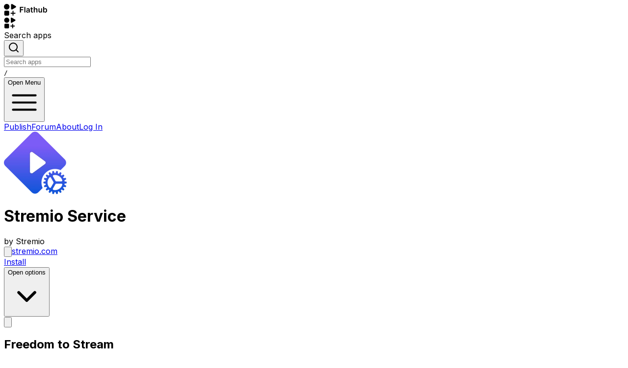

--- FILE ---
content_type: text/html; charset=utf-8
request_url: https://flathub.org/en/apps/com.stremio.Service
body_size: 64165
content:
<!DOCTYPE html><html lang="en" dir="ltr"><head><meta charSet="utf-8"/><meta name="viewport" content="width=device-width, initial-scale=1"/><link rel="preload" href="https://dl.flathub.org/assets/_next/static/media/e4af272ccee01ff0-s.p.woff2" as="font" crossorigin="" type="font/woff2"/><link rel="preload" as="image" href="https://dl.flathub.org/assets/_next/static/media/flathub-logo-toolbar.d9915edb.svg"/><link rel="preload" as="image" href="https://dl.flathub.org/assets/_next/static/media/flathub-logo-mini.b54a75e1.svg"/><style data-precedence="next" data-href="https://dl.flathub.org/assets/_next/static/css/ba46f93e925c0499.css https://dl.flathub.org/assets/_next/static/css/4667658c72edda56.css https://dl.flathub.org/assets/_next/static/css/fd30fc63dde97bae.css https://dl.flathub.org/assets/_next/static/css/8096afb16804c388.css">/*! tailwindcss v4.1.12 | MIT License | https://tailwindcss.com */@layer properties{@supports (((-webkit-hyphens:none)) and (not (margin-trim:inline))) or ((-moz-orient:inline) and (not (color:rgb(from red r g b)))){*,::backdrop,:after,:before{--tw-translate-x:0;--tw-translate-y:0;--tw-translate-z:0;--tw-scale-x:1;--tw-scale-y:1;--tw-scale-z:1;--tw-rotate-x:initial;--tw-rotate-y:initial;--tw-rotate-z:initial;--tw-skew-x:initial;--tw-skew-y:initial;--tw-space-y-reverse:0;--tw-space-x-reverse:0;--tw-divide-y-reverse:0;--tw-border-style:solid;--tw-gradient-position:initial;--tw-gradient-from:#0000;--tw-gradient-via:#0000;--tw-gradient-to:#0000;--tw-gradient-stops:initial;--tw-gradient-via-stops:initial;--tw-gradient-from-position:0%;--tw-gradient-via-position:50%;--tw-gradient-to-position:100%;--tw-leading:initial;--tw-font-weight:initial;--tw-tracking:initial;--tw-ordinal:initial;--tw-slashed-zero:initial;--tw-numeric-figure:initial;--tw-numeric-spacing:initial;--tw-numeric-fraction:initial;--tw-shadow:0 0 #0000;--tw-shadow-color:initial;--tw-shadow-alpha:100%;--tw-inset-shadow:0 0 #0000;--tw-inset-shadow-color:initial;--tw-inset-shadow-alpha:100%;--tw-ring-color:initial;--tw-ring-shadow:0 0 #0000;--tw-inset-ring-color:initial;--tw-inset-ring-shadow:0 0 #0000;--tw-ring-inset:initial;--tw-ring-offset-width:0px;--tw-ring-offset-color:#fff;--tw-ring-offset-shadow:0 0 #0000;--tw-outline-style:solid;--tw-blur:initial;--tw-brightness:initial;--tw-contrast:initial;--tw-grayscale:initial;--tw-hue-rotate:initial;--tw-invert:initial;--tw-opacity:initial;--tw-saturate:initial;--tw-sepia:initial;--tw-drop-shadow:initial;--tw-drop-shadow-color:initial;--tw-drop-shadow-alpha:100%;--tw-drop-shadow-size:initial;--tw-backdrop-blur:initial;--tw-backdrop-brightness:initial;--tw-backdrop-contrast:initial;--tw-backdrop-grayscale:initial;--tw-backdrop-hue-rotate:initial;--tw-backdrop-invert:initial;--tw-backdrop-opacity:initial;--tw-backdrop-saturate:initial;--tw-backdrop-sepia:initial;--tw-duration:initial;--tw-ease:initial;--tw-content:"";--tw-divide-x-reverse:0}}}@layer theme{:host,:root{--font-sans:ui-sans-serif,system-ui,sans-serif,"Apple Color Emoji","Segoe UI Emoji","Segoe UI Symbol","Noto Color Emoji";--font-mono:ui-monospace,SFMono-Regular,Menlo,Monaco,Consolas,"Liberation Mono","Courier New",monospace;--color-red-50:oklch(97.1% .013 17.38);--color-red-100:oklch(93.6% .032 17.717);--color-red-200:oklch(88.5% .062 18.334);--color-red-400:oklch(70.4% .191 22.216);--color-red-500:oklch(63.7% .237 25.331);--color-red-600:oklch(57.7% .245 27.325);--color-red-800:oklch(44.4% .177 26.899);--color-red-900:oklch(39.6% .141 25.723);--color-red-950:oklch(25.8% .092 26.042);--color-orange-100:oklch(95.4% .038 75.164);--color-orange-300:oklch(83.7% .128 66.29);--color-orange-400:oklch(75% .183 55.934);--color-orange-600:oklch(64.6% .222 41.116);--color-orange-700:oklch(55.3% .195 38.402);--color-orange-900:oklch(40.8% .123 38.172);--color-amber-50:oklch(98.7% .022 95.277);--color-amber-100:oklch(96.2% .059 95.617);--color-amber-200:oklch(92.4% .12 95.746);--color-amber-300:oklch(87.9% .169 91.605);--color-amber-400:oklch(82.8% .189 84.429);--color-amber-500:oklch(76.9% .188 70.08);--color-amber-700:oklch(55.5% .163 48.998);--color-amber-800:oklch(47.3% .137 46.201);--color-amber-900:oklch(41.4% .112 45.904);--color-yellow-100:oklch(97.3% .071 103.193);--color-yellow-400:oklch(85.2% .199 91.936);--color-yellow-600:oklch(68.1% .162 75.834);--color-yellow-800:oklch(47.6% .114 61.907);--color-yellow-900:oklch(42.1% .095 57.708);--color-green-50:oklch(98.2% .018 155.826);--color-green-100:oklch(96.2% .044 156.743);--color-green-300:oklch(87.1% .15 154.449);--color-green-400:oklch(79.2% .209 151.711);--color-green-500:oklch(72.3% .219 149.579);--color-green-600:oklch(62.7% .194 149.214);--color-green-700:oklch(52.7% .154 150.069);--color-green-800:oklch(44.8% .119 151.328);--color-green-900:oklch(39.3% .095 152.535);--color-green-950:oklch(26.6% .065 152.934);--color-emerald-50:oklch(97.9% .021 166.113);--color-emerald-100:oklch(95% .052 163.051);--color-emerald-200:oklch(90.5% .093 164.15);--color-emerald-300:oklch(84.5% .143 164.978);--color-emerald-400:oklch(76.5% .177 163.223);--color-emerald-600:oklch(59.6% .145 163.225);--color-emerald-700:oklch(50.8% .118 165.612);--color-emerald-800:oklch(43.2% .095 166.913);--color-emerald-900:oklch(37.8% .077 168.94);--color-emerald-950:oklch(26.2% .051 172.552);--color-cyan-50:oklch(98.4% .019 200.873);--color-cyan-950:oklch(30.2% .056 229.695);--color-blue-50:oklch(97% .014 254.604);--color-blue-100:oklch(93.2% .032 255.585);--color-blue-200:oklch(88.2% .059 254.128);--color-blue-300:oklch(80.9% .105 251.813);--color-blue-400:oklch(70.7% .165 254.624);--color-blue-500:oklch(62.3% .214 259.815);--color-blue-600:oklch(54.6% .245 262.881);--color-blue-700:oklch(48.8% .243 264.376);--color-blue-800:oklch(42.4% .199 265.638);--color-blue-900:oklch(37.9% .146 265.522);--color-blue-950:oklch(28.2% .091 267.935);--color-indigo-100:oklch(93% .034 272.788);--color-indigo-400:oklch(67.3% .182 276.935);--color-indigo-600:oklch(51.1% .262 276.966);--color-indigo-900:oklch(35.9% .144 278.697);--color-purple-50:oklch(97.7% .014 308.299);--color-purple-100:oklch(94.6% .033 307.174);--color-purple-200:oklch(90.2% .063 306.703);--color-purple-300:oklch(82.7% .119 306.383);--color-purple-400:oklch(71.4% .203 305.504);--color-purple-500:oklch(62.7% .265 303.9);--color-purple-600:oklch(55.8% .288 302.321);--color-purple-700:oklch(49.6% .265 301.924);--color-purple-800:oklch(43.8% .218 303.724);--color-purple-900:oklch(38.1% .176 304.987);--color-purple-950:oklch(29.1% .149 302.717);--color-pink-50:oklch(97.1% .014 343.198);--color-pink-400:oklch(71.8% .202 349.761);--color-pink-500:oklch(65.6% .241 354.308);--color-pink-600:oklch(59.2% .249 .584);--color-pink-950:oklch(28.4% .109 3.907);--color-rose-500:oklch(64.5% .246 16.439);--color-slate-50:oklch(98.4% .003 247.858);--color-slate-100:oklch(96.8% .007 247.896);--color-slate-200:oklch(92.9% .013 255.508);--color-slate-300:oklch(86.9% .022 252.894);--color-slate-400:oklch(70.4% .04 256.788);--color-slate-700:oklch(37.2% .044 257.287);--color-slate-800:oklch(27.9% .041 260.031);--color-slate-900:oklch(20.8% .042 265.755);--color-gray-50:oklch(98.5% .002 247.839);--color-gray-100:oklch(96.7% .003 264.542);--color-gray-200:oklch(92.8% .006 264.531);--color-gray-300:oklch(87.2% .01 258.338);--color-gray-400:oklch(70.7% .022 261.325);--color-gray-500:oklch(55.1% .027 264.364);--color-gray-600:oklch(44.6% .03 256.802);--color-gray-800:oklch(27.8% .033 256.848);--color-gray-900:oklch(21% .034 264.665);--color-gray-950:oklch(13% .028 261.692);--color-zinc-600:oklch(44.2% .017 285.786);--color-stone-900:oklch(21.6% .006 56.043);--color-black:#000;--color-white:#fff;--spacing:.25rem;--container-xs:20rem;--container-md:28rem;--container-xl:36rem;--container-2xl:42rem;--container-3xl:48rem;--container-6xl:72rem;--text-xs:.75rem;--text-xs--line-height:calc(1/.75);--text-sm:.875rem;--text-sm--line-height:calc(1.25/.875);--text-base:1rem;--text-base--line-height:calc(1.5/1);--text-lg:1.125rem;--text-lg--line-height:calc(1.75/1.125);--text-xl:1.25rem;--text-xl--line-height:calc(1.75/1.25);--text-2xl:1.5rem;--text-2xl--line-height:calc(2/1.5);--text-3xl:1.875rem;--text-3xl--line-height:calc(2.25/1.875);--text-4xl:2.25rem;--text-4xl--line-height:calc(2.5/2.25);--text-5xl:3rem;--text-5xl--line-height:1;--text-6xl:3.75rem;--text-6xl--line-height:1;--text-7xl:4.5rem;--text-7xl--line-height:1;--font-weight-light:300;--font-weight-normal:400;--font-weight-medium:500;--font-weight-semibold:600;--font-weight-bold:700;--font-weight-extrabold:800;--font-weight-black:900;--tracking-tighter:-.05em;--tracking-tight:-.025em;--tracking-wide:.025em;--tracking-wider:.05em;--tracking-widest:.1em;--leading-tight:1.25;--leading-relaxed:1.625;--radius-xl:.75rem;--radius-2xl:1rem;--radius-3xl:1.5rem;--drop-shadow-sm:0 1px 2px #00000026;--drop-shadow-md:0 3px 3px #0000001f;--ease-in:cubic-bezier(.4,0,1,1);--ease-out:cubic-bezier(0,0,.2,1);--ease-in-out:cubic-bezier(.4,0,.2,1);--animate-spin:spin 1s linear infinite;--animate-pulse:pulse 2s cubic-bezier(.4,0,.6,1)infinite;--blur-xs:4px;--blur-sm:8px;--blur-lg:16px;--aspect-video:16/9;--default-transition-duration:.15s;--default-transition-timing-function:cubic-bezier(.4,0,.2,1);--default-font-family:var(--font-sans);--default-mono-font-family:var(--font-mono)}}@layer base{*,::backdrop,:after,:before{box-sizing:border-box;border:0 solid;margin:0;padding:0}::file-selector-button{box-sizing:border-box;border:0 solid;margin:0;padding:0}:host,html{-webkit-text-size-adjust:100%;tab-size:4;line-height:1.5;font-family:var(--default-font-family,ui-sans-serif,system-ui,sans-serif,"Apple Color Emoji","Segoe UI Emoji","Segoe UI Symbol","Noto Color Emoji");font-feature-settings:var(--default-font-feature-settings,normal);font-variation-settings:var(--default-font-variation-settings,normal);-webkit-tap-highlight-color:transparent}hr{height:0;color:inherit;border-top-width:1px}abbr:where([title]){-webkit-text-decoration:underline dotted;text-decoration:underline dotted}h1,h2,h3,h4,h5,h6{font-size:inherit;font-weight:inherit}a{color:inherit;-webkit-text-decoration:inherit;text-decoration:inherit}b,strong{font-weight:bolder}code,kbd,pre,samp{font-family:var(--default-mono-font-family,ui-monospace,SFMono-Regular,Menlo,Monaco,Consolas,"Liberation Mono","Courier New",monospace);font-feature-settings:var(--default-mono-font-feature-settings,normal);font-variation-settings:var(--default-mono-font-variation-settings,normal);font-size:1em}small{font-size:80%}sub,sup{vertical-align:baseline;font-size:75%;line-height:0;position:relative}sub{bottom:-.25em}sup{top:-.5em}table{text-indent:0;border-color:inherit;border-collapse:collapse}:-moz-focusring{outline:auto}progress{vertical-align:baseline}summary{display:list-item}menu,ol,ul{list-style:none}audio,canvas,embed,iframe,img,object,svg,video{vertical-align:middle;display:block}img,video{max-width:100%;height:auto}button,input,optgroup,select,textarea{font:inherit;font-feature-settings:inherit;font-variation-settings:inherit;letter-spacing:inherit;color:inherit;opacity:1;background-color:#0000;border-radius:0}::file-selector-button{font:inherit;font-feature-settings:inherit;font-variation-settings:inherit;letter-spacing:inherit;color:inherit;opacity:1;background-color:#0000;border-radius:0}:where(select:is([multiple],[size])) optgroup{font-weight:bolder}:where(select:is([multiple],[size])) optgroup option{padding-inline-start:20px}::file-selector-button{margin-inline-end:4px}::placeholder{opacity:1}@supports (not ((-webkit-appearance:-apple-pay-button))) or (contain-intrinsic-size:1px){::placeholder{color:currentColor}@supports (color:color-mix(in lab,red,red)){::placeholder{color:color-mix(in oklab,currentcolor 50%,transparent)}}}textarea{resize:vertical}::-webkit-search-decoration{-webkit-appearance:none}::-webkit-date-and-time-value{min-height:1lh;text-align:inherit}::-webkit-datetime-edit{display:inline-flex}::-webkit-datetime-edit-fields-wrapper{padding:0}::-webkit-datetime-edit,::-webkit-datetime-edit-year-field{padding-block:0}::-webkit-datetime-edit-day-field,::-webkit-datetime-edit-month-field{padding-block:0}::-webkit-datetime-edit-hour-field,::-webkit-datetime-edit-minute-field{padding-block:0}::-webkit-datetime-edit-millisecond-field,::-webkit-datetime-edit-second-field{padding-block:0}::-webkit-datetime-edit-meridiem-field{padding-block:0}::-webkit-calendar-picker-indicator{line-height:1}:-moz-ui-invalid{box-shadow:none}button,input:where([type=button],[type=reset],[type=submit]){appearance:button}::file-selector-button{appearance:button}::-webkit-inner-spin-button,::-webkit-outer-spin-button{height:auto}[hidden]:where(:not([hidden=until-found])){display:none!important}*,::backdrop,:after,:before{border-color:var(--color-gray-200,currentColor)}::file-selector-button{border-color:var(--color-gray-200,currentColor)}[role=button]:not(:disabled),button:not(:disabled){cursor:pointer}*{border-color:oklch(var(--border))}p{margin-bottom:calc(var(--spacing)*4);color:oklch(var(--flathub-dark-gunmetal)/1);--tw-leading:calc(var(--spacing)*7);line-height:calc(var(--spacing)*7)}@media (prefers-color-scheme:dark){p{color:oklch(var(--flathub-spanish-gray)/1)}}main{flex-grow:1}body,html{background-color:oklch(var(--background));color:oklch(var(--foreground));padding:calc(var(--spacing)*0);margin:calc(var(--spacing)*0);min-height:100vh;overflow-x:hidden}:is(button,a):focus-visible{outline-style:var(--tw-outline-style);outline-width:1px;outline-color:oklch(var(--flathub-celestial-blue)/1)}a{color:oklch(var(--flathub-celestial-blue-dark)/1)}@media (prefers-color-scheme:dark){a{color:oklch(var(--flathub-celestial-blue)/1)}}mark{border-radius:calc(var(--radius) - 4px);background-color:oklch(var(--flathub-electric-red)/1)}@supports (color:color-mix(in lab,red,red)){mark{background-color:color-mix(in oklab,oklch(var(--flathub-electric-red)/1)40%,transparent)}}mark{color:currentColor}}@layer components;@layer utilities{.\@container\/card-header{container:card-header/inline-size}.pointer-events-auto{pointer-events:auto}.pointer-events-none{pointer-events:none}.visible{visibility:visible}.sr-only{clip:rect(0,0,0,0);white-space:nowrap;border-width:0;width:1px;height:1px;margin:-1px;padding:0;overflow:hidden}.absolute,.sr-only{position:absolute}.fixed{position:fixed}.relative{position:relative}.static{position:static}.sticky{position:sticky}.inset-0{inset:calc(var(--spacing)*0)}.inset-x-0{inset-inline:calc(var(--spacing)*0)}.inset-y-0{inset-block:calc(var(--spacing)*0)}.-start-1{inset-inline-start:calc(var(--spacing)*-1)}.-start-3{inset-inline-start:calc(var(--spacing)*-3)}.-start-12{inset-inline-start:calc(var(--spacing)*-12)}.start-0{inset-inline-start:calc(var(--spacing)*0)}.start-1\/2{inset-inline-start:50%}.start-2{inset-inline-start:calc(var(--spacing)*2)}.start-4{inset-inline-start:calc(var(--spacing)*4)}.-end-12{inset-inline-end:calc(var(--spacing)*-12)}.end-0{inset-inline-end:calc(var(--spacing)*0)}.end-2{inset-inline-end:calc(var(--spacing)*2)}.end-3{inset-inline-end:calc(var(--spacing)*3)}.end-4{inset-inline-end:calc(var(--spacing)*4)}.-top-1{top:calc(var(--spacing)*-1)}.-top-2{top:calc(var(--spacing)*-2)}.-top-3{top:calc(var(--spacing)*-3)}.-top-8{top:calc(var(--spacing)*-8)}.-top-12{top:calc(var(--spacing)*-12)}.top-0{top:calc(var(--spacing)*0)}.top-1\/2{top:50%}.top-10{top:calc(var(--spacing)*10)}.top-20{top:calc(var(--spacing)*20)}.top-\[6px\]{top:6px}.-right-2{right:calc(var(--spacing)*-2)}.right-2{right:calc(var(--spacing)*2)}.-bottom-12{bottom:calc(var(--spacing)*-12)}.bottom-0{bottom:calc(var(--spacing)*0)}.bottom-3{bottom:calc(var(--spacing)*3)}.bottom-\[-1px\]{bottom:-1px}.left-3{left:calc(var(--spacing)*3)}.left-4{left:calc(var(--spacing)*4)}.isolate{isolation:isolate}.-z-10{z-index:calc(10*-1)}.z-10{z-index:10}.z-20{z-index:20}.z-30{z-index:30}.z-40{z-index:40}.z-50{z-index:50}.col-span-1{grid-column:span 1/span 1}.col-span-2{grid-column:span 2/span 2}.col-span-3{grid-column:span 3/span 3}.col-span-10{grid-column:span 10/span 10}.col-span-12{grid-column:span 12/span 12}.col-span-full{grid-column:1/-1}.col-start-1{grid-column-start:1}.col-start-2{grid-column-start:2}.col-end-4{grid-column-end:4}.row-span-2{grid-row:span 2/span 2}.row-start-1{grid-row-start:1}.row-start-2{grid-row-start:2}.row-start-3{grid-row-start:3}.container{width:100%}@media (min-width:40rem){.container{max-width:40rem}}@media (min-width:48rem){.container{max-width:48rem}}@media (min-width:64rem){.container{max-width:64rem}}@media (min-width:80rem){.container{max-width:80rem}}@media (min-width:96rem){.container{max-width:96rem}}.m-0{margin:calc(var(--spacing)*0)}.m-2{margin:calc(var(--spacing)*2)}.m-auto{margin:auto}.container{margin-inline:auto;padding-inline:2rem}@media (min-width:40rem){.container{max-width:none}}@media (min-width:1400px){.container{max-width:1400px}}.-mx-1{margin-inline:calc(var(--spacing)*-1)}.-mx-4{margin-inline:calc(var(--spacing)*-4)}.mx-0{margin-inline:calc(var(--spacing)*0)}.mx-1{margin-inline:calc(var(--spacing)*1)}.mx-3{margin-inline:calc(var(--spacing)*3)}.mx-auto{margin-inline:auto}.-my-2{margin-block:calc(var(--spacing)*-2)}.my-0{margin-block:calc(var(--spacing)*0)}.my-0\.5{margin-block:calc(var(--spacing)*.5)}.my-1{margin-block:calc(var(--spacing)*1)}.my-2{margin-block:calc(var(--spacing)*2)}.my-4{margin-block:calc(var(--spacing)*4)}.my-5{margin-block:calc(var(--spacing)*5)}.my-8{margin-block:calc(var(--spacing)*8)}.my-auto{margin-block:auto}.-ms-4{margin-inline-start:calc(var(--spacing)*-4)}.ms-0{margin-inline-start:calc(var(--spacing)*0)}.ms-1{margin-inline-start:calc(var(--spacing)*1)}.ms-2{margin-inline-start:calc(var(--spacing)*2)}.ms-3{margin-inline-start:calc(var(--spacing)*3)}.ms-4{margin-inline-start:calc(var(--spacing)*4)}.ms-5{margin-inline-start:calc(var(--spacing)*5)}.ms-6{margin-inline-start:calc(var(--spacing)*6)}.ms-\[1px\]{margin-inline-start:1px}.ms-auto{margin-inline-start:auto}.me-1{margin-inline-end:calc(var(--spacing)*1)}.me-2{margin-inline-end:calc(var(--spacing)*2)}.prose{color:var(--tw-prose-body);max-width:65ch}.prose :where(p):not(:where([class~=not-prose],[class~=not-prose] *)){margin-top:1.25em;margin-bottom:1.25em}.prose :where([class~=lead]):not(:where([class~=not-prose],[class~=not-prose] *)){color:var(--tw-prose-lead);margin-top:1.2em;margin-bottom:1.2em;font-size:1.25em;line-height:1.6}.prose :where(a):not(:where([class~=not-prose],[class~=not-prose] *)){color:var(--tw-prose-links);font-weight:500;text-decoration:underline}.prose :where(strong):not(:where([class~=not-prose],[class~=not-prose] *)){color:var(--tw-prose-bold);font-weight:600}.prose :where(a strong):not(:where([class~=not-prose],[class~=not-prose] *)),.prose :where(blockquote strong):not(:where([class~=not-prose],[class~=not-prose] *)),.prose :where(thead th strong):not(:where([class~=not-prose],[class~=not-prose] *)){color:inherit}.prose :where(ol):not(:where([class~=not-prose],[class~=not-prose] *)){margin-top:1.25em;margin-bottom:1.25em;padding-inline-start:1.625em;list-style-type:decimal}.prose :where(ol[type=A]):not(:where([class~=not-prose],[class~=not-prose] *)){list-style-type:upper-alpha}.prose :where(ol[type=a]):not(:where([class~=not-prose],[class~=not-prose] *)){list-style-type:lower-alpha}.prose :where(ol[type=A s]):not(:where([class~=not-prose],[class~=not-prose] *)){list-style-type:upper-alpha}.prose :where(ol[type=a s]):not(:where([class~=not-prose],[class~=not-prose] *)){list-style-type:lower-alpha}.prose :where(ol[type=I]):not(:where([class~=not-prose],[class~=not-prose] *)){list-style-type:upper-roman}.prose :where(ol[type=i]):not(:where([class~=not-prose],[class~=not-prose] *)){list-style-type:lower-roman}.prose :where(ol[type=I s]):not(:where([class~=not-prose],[class~=not-prose] *)){list-style-type:upper-roman}.prose :where(ol[type=i s]):not(:where([class~=not-prose],[class~=not-prose] *)){list-style-type:lower-roman}.prose :where(ol[type="1"]):not(:where([class~=not-prose],[class~=not-prose] *)){list-style-type:decimal}.prose :where(ul):not(:where([class~=not-prose],[class~=not-prose] *)){margin-top:1.25em;margin-bottom:1.25em;padding-inline-start:1.625em;list-style-type:disc}.prose :where(ol>li):not(:where([class~=not-prose],[class~=not-prose] *))::marker{color:var(--tw-prose-counters);font-weight:400}.prose :where(ul>li):not(:where([class~=not-prose],[class~=not-prose] *))::marker{color:var(--tw-prose-bullets)}.prose :where(dt):not(:where([class~=not-prose],[class~=not-prose] *)){color:var(--tw-prose-headings);margin-top:1.25em;font-weight:600}.prose :where(hr):not(:where([class~=not-prose],[class~=not-prose] *)){border-color:var(--tw-prose-hr);border-top-width:1px;margin-top:3em;margin-bottom:3em}.prose :where(blockquote):not(:where([class~=not-prose],[class~=not-prose] *)){color:var(--tw-prose-quotes);border-inline-start-width:.25rem;border-inline-start-color:var(--tw-prose-quote-borders);quotes:"“""”""‘""’";margin-top:1.6em;margin-bottom:1.6em;padding-inline-start:1em;font-style:italic;font-weight:500}.prose :where(blockquote p:first-of-type):not(:where([class~=not-prose],[class~=not-prose] *)):before{content:open-quote}.prose :where(blockquote p:last-of-type):not(:where([class~=not-prose],[class~=not-prose] *)):after{content:close-quote}.prose :where(h1):not(:where([class~=not-prose],[class~=not-prose] *)){color:var(--tw-prose-headings);margin-top:0;margin-bottom:.888889em;font-size:2.25em;font-weight:800;line-height:1.11111}.prose :where(h1 strong):not(:where([class~=not-prose],[class~=not-prose] *)){color:inherit;font-weight:900}.prose :where(h2):not(:where([class~=not-prose],[class~=not-prose] *)){color:var(--tw-prose-headings);margin-top:2em;margin-bottom:1em;font-size:1.5em;font-weight:700;line-height:1.33333}.prose :where(h2 strong):not(:where([class~=not-prose],[class~=not-prose] *)){color:inherit;font-weight:800}.prose :where(h3):not(:where([class~=not-prose],[class~=not-prose] *)){color:var(--tw-prose-headings);margin-top:1.6em;margin-bottom:.6em;font-size:1.25em;font-weight:600;line-height:1.6}.prose :where(h3 strong):not(:where([class~=not-prose],[class~=not-prose] *)){color:inherit;font-weight:700}.prose :where(h4):not(:where([class~=not-prose],[class~=not-prose] *)){color:var(--tw-prose-headings);margin-top:1.5em;margin-bottom:.5em;font-weight:600;line-height:1.5}.prose :where(h4 strong):not(:where([class~=not-prose],[class~=not-prose] *)){color:inherit;font-weight:700}.prose :where(img):not(:where([class~=not-prose],[class~=not-prose] *)){margin-top:2em;margin-bottom:2em}.prose :where(picture):not(:where([class~=not-prose],[class~=not-prose] *)){margin-top:2em;margin-bottom:2em;display:block}.prose :where(video):not(:where([class~=not-prose],[class~=not-prose] *)){margin-top:2em;margin-bottom:2em}.prose :where(kbd):not(:where([class~=not-prose],[class~=not-prose] *)){color:var(--tw-prose-kbd);box-shadow:0 0 0 1px rgb(var(--tw-prose-kbd-shadows)/10%),0 3px 0 rgb(var(--tw-prose-kbd-shadows)/10%);padding-top:.1875em;padding-inline-end:.375em;padding-bottom:.1875em;border-radius:.3125rem;padding-inline-start:.375em;font-family:inherit;font-size:.875em;font-weight:500}.prose :where(code):not(:where([class~=not-prose],[class~=not-prose] *)){color:var(--tw-prose-code);font-size:.875em;font-weight:600}.prose :where(code):not(:where([class~=not-prose],[class~=not-prose] *)):after,.prose :where(code):not(:where([class~=not-prose],[class~=not-prose] *)):before{content:"`"}.prose :where(a code):not(:where([class~=not-prose],[class~=not-prose] *)),.prose :where(h1 code):not(:where([class~=not-prose],[class~=not-prose] *)){color:inherit}.prose :where(h2 code):not(:where([class~=not-prose],[class~=not-prose] *)){color:inherit;font-size:.875em}.prose :where(h3 code):not(:where([class~=not-prose],[class~=not-prose] *)){color:inherit;font-size:.9em}.prose :where(blockquote code):not(:where([class~=not-prose],[class~=not-prose] *)),.prose :where(h4 code):not(:where([class~=not-prose],[class~=not-prose] *)),.prose :where(thead th code):not(:where([class~=not-prose],[class~=not-prose] *)){color:inherit}.prose :where(pre):not(:where([class~=not-prose],[class~=not-prose] *)){color:var(--tw-prose-pre-code);background-color:var(--tw-prose-pre-bg);padding-top:.857143em;padding-inline-end:1.14286em;padding-bottom:.857143em;border-radius:.375rem;margin-top:1.71429em;margin-bottom:1.71429em;padding-inline-start:1.14286em;font-size:.875em;font-weight:400;line-height:1.71429;overflow-x:auto}.prose :where(pre code):not(:where([class~=not-prose],[class~=not-prose] *)){font-weight:inherit;color:inherit;font-size:inherit;font-family:inherit;line-height:inherit;background-color:#0000;border-width:0;border-radius:0;padding:0}.prose :where(pre code):not(:where([class~=not-prose],[class~=not-prose] *)):after,.prose :where(pre code):not(:where([class~=not-prose],[class~=not-prose] *)):before{content:none}.prose :where(table):not(:where([class~=not-prose],[class~=not-prose] *)){table-layout:auto;width:100%;margin-top:2em;margin-bottom:2em;font-size:.875em;line-height:1.71429}.prose :where(thead):not(:where([class~=not-prose],[class~=not-prose] *)){border-bottom-width:1px;border-bottom-color:var(--tw-prose-th-borders)}.prose :where(thead th):not(:where([class~=not-prose],[class~=not-prose] *)){color:var(--tw-prose-headings);vertical-align:bottom;padding-inline-end:.571429em;padding-bottom:.571429em;padding-inline-start:.571429em;font-weight:600}.prose :where(tbody tr):not(:where([class~=not-prose],[class~=not-prose] *)){border-bottom-width:1px;border-bottom-color:var(--tw-prose-td-borders)}.prose :where(tbody tr:last-child):not(:where([class~=not-prose],[class~=not-prose] *)){border-bottom-width:0}.prose :where(tbody td):not(:where([class~=not-prose],[class~=not-prose] *)){vertical-align:baseline}.prose :where(tfoot):not(:where([class~=not-prose],[class~=not-prose] *)){border-top-width:1px;border-top-color:var(--tw-prose-th-borders)}.prose :where(tfoot td):not(:where([class~=not-prose],[class~=not-prose] *)){vertical-align:top}.prose :where(th,td):not(:where([class~=not-prose],[class~=not-prose] *)){text-align:start}.prose :where(figure>*):not(:where([class~=not-prose],[class~=not-prose] *)){margin-top:0;margin-bottom:0}.prose :where(figcaption):not(:where([class~=not-prose],[class~=not-prose] *)){color:var(--tw-prose-captions);margin-top:.857143em;font-size:.875em;line-height:1.42857}.prose{--tw-prose-body:oklch(37.3% .034 259.733);--tw-prose-headings:oklch(21% .034 264.665);--tw-prose-lead:oklch(44.6% .03 256.802);--tw-prose-links:oklch(21% .034 264.665);--tw-prose-bold:oklch(21% .034 264.665);--tw-prose-counters:oklch(55.1% .027 264.364);--tw-prose-bullets:oklch(87.2% .01 258.338);--tw-prose-hr:oklch(92.8% .006 264.531);--tw-prose-quotes:oklch(21% .034 264.665);--tw-prose-quote-borders:oklch(92.8% .006 264.531);--tw-prose-captions:oklch(55.1% .027 264.364);--tw-prose-kbd:oklch(21% .034 264.665);--tw-prose-kbd-shadows:NaN NaN NaN;--tw-prose-code:oklch(21% .034 264.665);--tw-prose-pre-code:oklch(92.8% .006 264.531);--tw-prose-pre-bg:oklch(27.8% .033 256.848);--tw-prose-th-borders:oklch(87.2% .01 258.338);--tw-prose-td-borders:oklch(92.8% .006 264.531);--tw-prose-invert-body:oklch(87.2% .01 258.338);--tw-prose-invert-headings:#fff;--tw-prose-invert-lead:oklch(70.7% .022 261.325);--tw-prose-invert-links:#fff;--tw-prose-invert-bold:#fff;--tw-prose-invert-counters:oklch(70.7% .022 261.325);--tw-prose-invert-bullets:oklch(44.6% .03 256.802);--tw-prose-invert-hr:oklch(37.3% .034 259.733);--tw-prose-invert-quotes:oklch(96.7% .003 264.542);--tw-prose-invert-quote-borders:oklch(37.3% .034 259.733);--tw-prose-invert-captions:oklch(70.7% .022 261.325);--tw-prose-invert-kbd:#fff;--tw-prose-invert-kbd-shadows:255 255 255;--tw-prose-invert-code:#fff;--tw-prose-invert-pre-code:oklch(87.2% .01 258.338);--tw-prose-invert-pre-bg:#00000080;--tw-prose-invert-th-borders:oklch(44.6% .03 256.802);--tw-prose-invert-td-borders:oklch(37.3% .034 259.733);font-size:1rem;line-height:1.75}.prose :where(picture>img):not(:where([class~=not-prose],[class~=not-prose] *)){margin-top:0;margin-bottom:0}.prose :where(li):not(:where([class~=not-prose],[class~=not-prose] *)){margin-top:.5em;margin-bottom:.5em}.prose :where(ol>li):not(:where([class~=not-prose],[class~=not-prose] *)),.prose :where(ul>li):not(:where([class~=not-prose],[class~=not-prose] *)){padding-inline-start:.375em}.prose :where(.prose>ul>li p):not(:where([class~=not-prose],[class~=not-prose] *)){margin-top:.75em;margin-bottom:.75em}.prose :where(.prose>ul>li>p:first-child):not(:where([class~=not-prose],[class~=not-prose] *)){margin-top:1.25em}.prose :where(.prose>ul>li>p:last-child):not(:where([class~=not-prose],[class~=not-prose] *)){margin-bottom:1.25em}.prose :where(.prose>ol>li>p:first-child):not(:where([class~=not-prose],[class~=not-prose] *)){margin-top:1.25em}.prose :where(.prose>ol>li>p:last-child):not(:where([class~=not-prose],[class~=not-prose] *)){margin-bottom:1.25em}.prose :where(ul ul,ul ol,ol ul,ol ol):not(:where([class~=not-prose],[class~=not-prose] *)){margin-top:.75em;margin-bottom:.75em}.prose :where(dl):not(:where([class~=not-prose],[class~=not-prose] *)){margin-top:1.25em;margin-bottom:1.25em}.prose :where(dd):not(:where([class~=not-prose],[class~=not-prose] *)){margin-top:.5em;padding-inline-start:1.625em}.prose :where(h2+*):not(:where([class~=not-prose],[class~=not-prose] *)),.prose :where(h3+*):not(:where([class~=not-prose],[class~=not-prose] *)),.prose :where(h4+*):not(:where([class~=not-prose],[class~=not-prose] *)),.prose :where(hr+*):not(:where([class~=not-prose],[class~=not-prose] *)){margin-top:0}.prose :where(thead th:first-child):not(:where([class~=not-prose],[class~=not-prose] *)){padding-inline-start:0}.prose :where(thead th:last-child):not(:where([class~=not-prose],[class~=not-prose] *)){padding-inline-end:0}.prose :where(tbody td,tfoot td):not(:where([class~=not-prose],[class~=not-prose] *)){padding-top:.571429em;padding-inline-end:.571429em;padding-bottom:.571429em;padding-inline-start:.571429em}.prose :where(tbody td:first-child,tfoot td:first-child):not(:where([class~=not-prose],[class~=not-prose] *)){padding-inline-start:0}.prose :where(tbody td:last-child,tfoot td:last-child):not(:where([class~=not-prose],[class~=not-prose] *)){padding-inline-end:0}.prose :where(figure):not(:where([class~=not-prose],[class~=not-prose] *)){margin-top:2em;margin-bottom:2em}.prose :where(.prose>:first-child):not(:where([class~=not-prose],[class~=not-prose] *)){margin-top:0}.prose :where(.prose>:last-child):not(:where([class~=not-prose],[class~=not-prose] *)){margin-bottom:0}.-mt-4{margin-top:calc(var(--spacing)*-4)}.mt-0{margin-top:calc(var(--spacing)*0)}.mt-1{margin-top:calc(var(--spacing)*1)}.mt-2{margin-top:calc(var(--spacing)*2)}.mt-3{margin-top:calc(var(--spacing)*3)}.mt-4{margin-top:calc(var(--spacing)*4)}.mt-5{margin-top:calc(var(--spacing)*5)}.mt-6{margin-top:calc(var(--spacing)*6)}.mt-8{margin-top:calc(var(--spacing)*8)}.mt-10{margin-top:calc(var(--spacing)*10)}.mt-12{margin-top:calc(var(--spacing)*12)}.mt-16{margin-top:calc(var(--spacing)*16)}.mt-auto{margin-top:auto}.mr-2{margin-right:calc(var(--spacing)*2)}.mb-0{margin-bottom:calc(var(--spacing)*0)}.mb-0\.5{margin-bottom:calc(var(--spacing)*.5)}.mb-1{margin-bottom:calc(var(--spacing)*1)}.mb-1\.5{margin-bottom:calc(var(--spacing)*1.5)}.mb-2{margin-bottom:calc(var(--spacing)*2)}.mb-3{margin-bottom:calc(var(--spacing)*3)}.mb-4{margin-bottom:calc(var(--spacing)*4)}.mb-5{margin-bottom:calc(var(--spacing)*5)}.mb-6{margin-bottom:calc(var(--spacing)*6)}.mb-8{margin-bottom:calc(var(--spacing)*8)}.mb-10{margin-bottom:calc(var(--spacing)*10)}.mb-12{margin-bottom:calc(var(--spacing)*12)}.mb-16{margin-bottom:calc(var(--spacing)*16)}.mb-20{margin-bottom:calc(var(--spacing)*20)}.mb-24{margin-bottom:calc(var(--spacing)*24)}.ml-2{margin-left:calc(var(--spacing)*2)}.ml-14{margin-left:calc(var(--spacing)*14)}.line-clamp-1{-webkit-line-clamp:1}.line-clamp-1,.line-clamp-2{-webkit-box-orient:vertical;display:-webkit-box;overflow:hidden}.line-clamp-2{-webkit-line-clamp:2}.line-clamp-3{-webkit-line-clamp:3;-webkit-box-orient:vertical;display:-webkit-box;overflow:hidden}.block{display:block}.contents{display:contents}.flex{display:flex}.grid{display:grid}.hidden{display:none}.inline{display:inline}.inline-block{display:inline-block}.inline-flex{display:inline-flex}.table{display:table}.table-caption{display:table-caption}.table-cell{display:table-cell}.table-row{display:table-row}.aspect-square{aspect-ratio:1}.aspect-video{aspect-ratio:var(--aspect-video)}.size-2{width:calc(var(--spacing)*2);height:calc(var(--spacing)*2)}.size-2\.5{width:calc(var(--spacing)*2.5);height:calc(var(--spacing)*2.5)}.size-3\.5{width:calc(var(--spacing)*3.5);height:calc(var(--spacing)*3.5)}.size-4{width:calc(var(--spacing)*4);height:calc(var(--spacing)*4)}.size-5{width:calc(var(--spacing)*5);height:calc(var(--spacing)*5)}.size-6{width:calc(var(--spacing)*6);height:calc(var(--spacing)*6)}.size-7{width:calc(var(--spacing)*7);height:calc(var(--spacing)*7)}.size-7\.5{width:calc(var(--spacing)*7.5);height:calc(var(--spacing)*7.5)}.size-8{width:calc(var(--spacing)*8);height:calc(var(--spacing)*8)}.size-10{width:calc(var(--spacing)*10);height:calc(var(--spacing)*10)}.size-11{width:calc(var(--spacing)*11);height:calc(var(--spacing)*11)}.size-12{width:calc(var(--spacing)*12);height:calc(var(--spacing)*12)}.size-24{width:calc(var(--spacing)*24);height:calc(var(--spacing)*24)}.size-full{width:100%;height:100%}.h-1{height:calc(var(--spacing)*1)}.h-2{height:calc(var(--spacing)*2)}.h-2\.5{height:calc(var(--spacing)*2.5)}.h-3{height:calc(var(--spacing)*3)}.h-3\.5{height:calc(var(--spacing)*3.5)}.h-4{height:calc(var(--spacing)*4)}.h-5{height:calc(var(--spacing)*5)}.h-6{height:calc(var(--spacing)*6)}.h-7{height:calc(var(--spacing)*7)}.h-8{height:calc(var(--spacing)*8)}.h-9{height:calc(var(--spacing)*9)}.h-10{height:calc(var(--spacing)*10)}.h-11{height:calc(var(--spacing)*11)}.h-12{height:calc(var(--spacing)*12)}.h-14{height:calc(var(--spacing)*14)}.h-16{height:calc(var(--spacing)*16)}.h-20{height:calc(var(--spacing)*20)}.h-24{height:calc(var(--spacing)*24)}.h-32{height:calc(var(--spacing)*32)}.h-40{height:calc(var(--spacing)*40)}.h-48{height:calc(var(--spacing)*48)}.h-64{height:calc(var(--spacing)*64)}.h-80{height:calc(var(--spacing)*80)}.h-\[34px\]{height:34px}.h-\[64px\]{height:64px}.h-\[128px\]{height:128px}.h-\[170px\]{height:170px}.h-\[256px\]{height:256px}.h-\[288px\]{height:288px}.h-\[var\(--radix-select-trigger-height\)\]{height:var(--radix-select-trigger-height)}.h-auto{height:auto}.h-full{height:100%}.h-min{height:min-content}.h-px{height:1px}.max-h-\(--radix-select-content-available-height\){max-height:var(--radix-select-content-available-height)}.max-h-80{max-height:calc(var(--spacing)*80)}.max-h-\[70vh\]{max-height:70vh}.max-h-\[500px\]{max-height:500px}.max-h-\[540px\]{max-height:540px}.max-h-\[var\(--radix-dropdown-menu-content-available-height\)\]{max-height:var(--radix-dropdown-menu-content-available-height)}.min-h-\[2\.5rem\]{min-height:2.5rem}.min-h-\[50vh\]{min-height:50vh}.min-h-\[60px\]{min-height:60px}.min-h-\[400px\]{min-height:400px}.min-h-\[500px\]{min-height:500px}.min-h-\[800px\]{min-height:800px}.min-h-full{min-height:100%}.min-h-screen{min-height:100vh}.w-0{width:calc(var(--spacing)*0)}.w-1{width:calc(var(--spacing)*1)}.w-1\/2{width:50%}.w-1\/5{width:20%}.w-2{width:calc(var(--spacing)*2)}.w-2\.5{width:calc(var(--spacing)*2.5)}.w-2\/3{width:66.6667%}.w-2\/5{width:40%}.w-3{width:calc(var(--spacing)*3)}.w-3\.5{width:calc(var(--spacing)*3.5)}.w-3\/4{width:75%}.w-4{width:calc(var(--spacing)*4)}.w-4\/5{width:80%}.w-5{width:calc(var(--spacing)*5)}.w-5\/6{width:83.3333%}.w-6{width:calc(var(--spacing)*6)}.w-8{width:calc(var(--spacing)*8)}.w-9{width:calc(var(--spacing)*9)}.w-10{width:calc(var(--spacing)*10)}.w-11{width:calc(var(--spacing)*11)}.w-11\/12{width:91.6667%}.w-12{width:calc(var(--spacing)*12)}.w-16{width:calc(var(--spacing)*16)}.w-20{width:calc(var(--spacing)*20)}.w-24{width:calc(var(--spacing)*24)}.w-28{width:calc(var(--spacing)*28)}.w-32{width:calc(var(--spacing)*32)}.w-36{width:calc(var(--spacing)*36)}.w-40{width:calc(var(--spacing)*40)}.w-48{width:calc(var(--spacing)*48)}.w-52{width:calc(var(--spacing)*52)}.w-56{width:calc(var(--spacing)*56)}.w-64{width:calc(var(--spacing)*64)}.w-80{width:calc(var(--spacing)*80)}.w-\[64px\]{width:64px}.w-\[100px\]{width:100px}.w-\[200px\]{width:200px}.w-\[250px\]{width:250px}.w-\[280px\]{width:280px}.w-fit{width:fit-content}.w-full{width:100%}.w-min{width:min-content}.w-screen{width:100vw}.max-w-2xl{max-width:var(--container-2xl)}.max-w-3xl{max-width:var(--container-3xl)}.max-w-6xl{max-width:var(--container-6xl)}.max-w-11\/12{max-width:91.6667%}.max-w-32{max-width:calc(var(--spacing)*32)}.max-w-64{max-width:calc(var(--spacing)*64)}.max-w-\[300px\]{max-width:300px}.max-w-\[900px\]{max-width:900px}.max-w-full{max-width:100%}.max-w-md{max-width:var(--container-md)}.max-w-none{max-width:none}.max-w-xl{max-width:var(--container-xl)}.max-w-xs{max-width:var(--container-xs)}.min-w-0{min-width:calc(var(--spacing)*0)}.min-w-32{min-width:calc(var(--spacing)*32)}.min-w-\[8rem\]{min-width:8rem}.min-w-\[64px\]{min-width:64px}.min-w-\[128px\]{min-width:128px}.min-w-\[200px\]{min-width:200px}.min-w-\[240px\]{min-width:240px}.min-w-\[256px\]{min-width:256px}.min-w-\[300px\]{min-width:300px}.min-w-\[var\(--radix-select-trigger-width\)\]{min-width:var(--radix-select-trigger-width)}.min-w-full{min-width:100%}.min-w-min{min-width:min-content}.flex-1{flex:1}.flex-shrink-0,.shrink-0{flex-shrink:0}.grow{flex-grow:1}.grow-0{flex-grow:0}.basis-1\/2{flex-basis:50%}.basis-full{flex-basis:100%}.caption-bottom{caption-side:bottom}.origin-\(--radix-select-content-transform-origin\){transform-origin:var(--radix-select-content-transform-origin)}.origin-\[--radix-dropdown-menu-content-transform-origin\]{transform-origin:--radix-dropdown-menu-content-transform-origin}.origin-top-right{transform-origin:100% 0}.-translate-x-1\/2{--tw-translate-x:calc(calc(1/2*100%)*-1)}.-translate-x-1\/2,.translate-x-0{translate:var(--tw-translate-x)var(--tw-translate-y)}.translate-x-0{--tw-translate-x:calc(var(--spacing)*0)}.translate-x-full{--tw-translate-x:100%}.-translate-y-1\/2,.translate-x-full{translate:var(--tw-translate-x)var(--tw-translate-y)}.-translate-y-1\/2{--tw-translate-y:calc(calc(1/2*100%)*-1)}.translate-y-0{--tw-translate-y:calc(var(--spacing)*0)}.translate-y-0,.translate-y-4{translate:var(--tw-translate-x)var(--tw-translate-y)}.translate-y-4{--tw-translate-y:calc(var(--spacing)*4)}.translate-y-\[calc\(-50\%_-_2px\)\]{--tw-translate-y:calc(-50% - 2px);translate:var(--tw-translate-x)var(--tw-translate-y)}.scale-95{--tw-scale-x:95%;--tw-scale-y:95%;--tw-scale-z:95%}.scale-100,.scale-95{scale:var(--tw-scale-x)var(--tw-scale-y)}.scale-100{--tw-scale-x:100%;--tw-scale-y:100%;--tw-scale-z:100%}.rotate-45{rotate:45deg}.rotate-90{rotate:90deg}.rotate-180{rotate:180deg}.transform{transform:var(--tw-rotate-x,)var(--tw-rotate-y,)var(--tw-rotate-z,)var(--tw-skew-x,)var(--tw-skew-y,)}.animate-pulse{animation:var(--animate-pulse)}.animate-spin{animation:var(--animate-spin)}.cursor-default{cursor:default}.cursor-grab{cursor:grab}.cursor-not-allowed{cursor:not-allowed}.cursor-pointer{cursor:pointer}.touch-none{touch-action:none}.resize{resize:both}.scroll-my-1{scroll-margin-block:calc(var(--spacing)*1)}.list-inside{list-style-position:inside}.list-outside{list-style-position:outside}.list-decimal{list-style-type:decimal}.list-disc{list-style-type:disc}.list-none{list-style-type:none}.columns-1{column-count:1}.auto-rows-min{grid-auto-rows:min-content}.grid-cols-1{grid-template-columns:repeat(1,minmax(0,1fr))}.grid-cols-2{grid-template-columns:repeat(2,minmax(0,1fr))}.grid-cols-3{grid-template-columns:repeat(3,minmax(0,1fr))}.grid-cols-7{grid-template-columns:repeat(7,minmax(0,1fr))}.grid-cols-12{grid-template-columns:repeat(12,minmax(0,1fr))}.grid-cols-\[36px_calc\(100\%-36px\)\]{grid-template-columns:36px calc(100% - 36px)}.grid-cols-\[36px_calc\(100\%-36px-36px\)_36px\]{grid-template-columns:36px calc(100% - 72px) 36px}.grid-cols-details{grid-template-columns:auto 90% auto}.grid-cols-subgrid{grid-template-columns:subgrid}.grid-rows-3{grid-template-rows:repeat(3,minmax(0,1fr))}.grid-rows-\[0fr\]{grid-template-rows:0fr}.grid-rows-\[1fr\]{grid-template-rows:1fr}.grid-rows-\[auto_1fr\]{grid-template-rows:auto 1fr}.grid-rows-\[auto_auto\]{grid-template-rows:auto auto}.flex-col{flex-direction:column}.flex-col-reverse{flex-direction:column-reverse}.flex-row{flex-direction:row}.flex-wrap{flex-wrap:wrap}.content-center{align-content:center}.items-baseline{align-items:baseline}.items-center{align-items:center}.items-end{align-items:flex-end}.items-start{align-items:flex-start}.items-stretch{align-items:stretch}.justify-around{justify-content:space-around}.justify-between{justify-content:space-between}.justify-center{justify-content:center}.justify-end{justify-content:flex-end}.justify-evenly{justify-content:space-evenly}.justify-start{justify-content:flex-start}.justify-items-center{justify-items:center}.justify-items-start{justify-items:start}.gap-1{gap:calc(var(--spacing)*1)}.gap-1\.5{gap:calc(var(--spacing)*1.5)}.gap-2{gap:calc(var(--spacing)*2)}.gap-2\.5{gap:calc(var(--spacing)*2.5)}.gap-3{gap:calc(var(--spacing)*3)}.gap-4{gap:calc(var(--spacing)*4)}.gap-5{gap:calc(var(--spacing)*5)}.gap-6{gap:calc(var(--spacing)*6)}.gap-7{gap:calc(var(--spacing)*7)}.gap-8{gap:calc(var(--spacing)*8)}.gap-10{gap:calc(var(--spacing)*10)}.gap-12{gap:calc(var(--spacing)*12)}:where(.space-y-1>:not(:last-child)){--tw-space-y-reverse:0;margin-block-start:calc(calc(var(--spacing)*1)*var(--tw-space-y-reverse));margin-block-end:calc(calc(var(--spacing)*1)*calc(1 - var(--tw-space-y-reverse)))}:where(.space-y-1\.5>:not(:last-child)){--tw-space-y-reverse:0;margin-block-start:calc(calc(var(--spacing)*1.5)*var(--tw-space-y-reverse));margin-block-end:calc(calc(var(--spacing)*1.5)*calc(1 - var(--tw-space-y-reverse)))}:where(.space-y-2>:not(:last-child)){--tw-space-y-reverse:0;margin-block-start:calc(calc(var(--spacing)*2)*var(--tw-space-y-reverse));margin-block-end:calc(calc(var(--spacing)*2)*calc(1 - var(--tw-space-y-reverse)))}:where(.space-y-2\.5>:not(:last-child)){--tw-space-y-reverse:0;margin-block-start:calc(calc(var(--spacing)*2.5)*var(--tw-space-y-reverse));margin-block-end:calc(calc(var(--spacing)*2.5)*calc(1 - var(--tw-space-y-reverse)))}:where(.space-y-3>:not(:last-child)){--tw-space-y-reverse:0;margin-block-start:calc(calc(var(--spacing)*3)*var(--tw-space-y-reverse));margin-block-end:calc(calc(var(--spacing)*3)*calc(1 - var(--tw-space-y-reverse)))}:where(.space-y-4>:not(:last-child)){--tw-space-y-reverse:0;margin-block-start:calc(calc(var(--spacing)*4)*var(--tw-space-y-reverse));margin-block-end:calc(calc(var(--spacing)*4)*calc(1 - var(--tw-space-y-reverse)))}:where(.space-y-6>:not(:last-child)){--tw-space-y-reverse:0;margin-block-start:calc(calc(var(--spacing)*6)*var(--tw-space-y-reverse));margin-block-end:calc(calc(var(--spacing)*6)*calc(1 - var(--tw-space-y-reverse)))}:where(.space-y-8>:not(:last-child)){--tw-space-y-reverse:0;margin-block-start:calc(calc(var(--spacing)*8)*var(--tw-space-y-reverse));margin-block-end:calc(calc(var(--spacing)*8)*calc(1 - var(--tw-space-y-reverse)))}:where(.space-y-10>:not(:last-child)){--tw-space-y-reverse:0;margin-block-start:calc(calc(var(--spacing)*10)*var(--tw-space-y-reverse));margin-block-end:calc(calc(var(--spacing)*10)*calc(1 - var(--tw-space-y-reverse)))}:where(.space-y-12>:not(:last-child)){--tw-space-y-reverse:0;margin-block-start:calc(calc(var(--spacing)*12)*var(--tw-space-y-reverse));margin-block-end:calc(calc(var(--spacing)*12)*calc(1 - var(--tw-space-y-reverse)))}.gap-x-2{column-gap:calc(var(--spacing)*2)}.gap-x-3{column-gap:calc(var(--spacing)*3)}.gap-x-4{column-gap:calc(var(--spacing)*4)}.gap-x-6{column-gap:calc(var(--spacing)*6)}.gap-x-8{column-gap:calc(var(--spacing)*8)}.gap-x-14{column-gap:calc(var(--spacing)*14)}:where(.space-x-2>:not(:last-child)){--tw-space-x-reverse:0;margin-inline-start:calc(calc(var(--spacing)*2)*var(--tw-space-x-reverse));margin-inline-end:calc(calc(var(--spacing)*2)*calc(1 - var(--tw-space-x-reverse)))}:where(.space-x-3>:not(:last-child)){--tw-space-x-reverse:0;margin-inline-start:calc(calc(var(--spacing)*3)*var(--tw-space-x-reverse));margin-inline-end:calc(calc(var(--spacing)*3)*calc(1 - var(--tw-space-x-reverse)))}.gap-y-4{row-gap:calc(var(--spacing)*4)}.gap-y-5{row-gap:calc(var(--spacing)*5)}.gap-y-10{row-gap:calc(var(--spacing)*10)}:where(.divide-y>:not(:last-child)){--tw-divide-y-reverse:0;border-bottom-style:var(--tw-border-style);border-top-style:var(--tw-border-style);border-top-width:calc(1px*var(--tw-divide-y-reverse));border-bottom-width:calc(1px*calc(1 - var(--tw-divide-y-reverse)))}:where(.divide-y-2>:not(:last-child)){--tw-divide-y-reverse:0;border-bottom-style:var(--tw-border-style);border-top-style:var(--tw-border-style);border-top-width:calc(2px*var(--tw-divide-y-reverse));border-bottom-width:calc(2px*calc(1 - var(--tw-divide-y-reverse)))}:where(.divide-border\/50>:not(:last-child)){border-color:oklch(var(--border))}@supports (color:color-mix(in lab,red,red)){:where(.divide-border\/50>:not(:last-child)){border-color:color-mix(in oklab,oklch(var(--border))50%,transparent)}}:where(.divide-flathub-gainsborow>:not(:last-child)){border-color:oklch(var(--flathub-gainsborow)/1)}:where(.divide-flathub-gray-x11>:not(:last-child)){border-color:oklch(var(--flathub-gray-x11)/1)}.self-center{align-self:center}.self-start{align-self:flex-start}.justify-self-end{justify-self:flex-end}.truncate{text-overflow:ellipsis;white-space:nowrap;overflow:hidden}.overflow-auto{overflow:auto}.overflow-hidden{overflow:hidden}.overflow-visible{overflow:visible}.overflow-x-auto{overflow-x:auto}.overflow-x-hidden{overflow-x:hidden}.overflow-y-auto{overflow-y:auto}.overflow-y-scroll{overflow-y:scroll}.rounded{border-radius:.25rem}.rounded-2xl{border-radius:var(--radius-2xl)}.rounded-3xl{border-radius:var(--radius-3xl)}.rounded-\[2px\]{border-radius:2px}.rounded-\[4px\]{border-radius:4px}.rounded-full{border-radius:3.40282e+38px}.rounded-lg{border-radius:var(--radius)}.rounded-md{border-radius:calc(var(--radius) - 2px)}.rounded-sm{border-radius:calc(var(--radius) - 4px)}.rounded-xl{border-radius:var(--radius-xl)}.rounded-s-lg{border-start-start-radius:var(--radius);border-end-start-radius:var(--radius)}.rounded-e-lg{border-start-end-radius:var(--radius);border-end-end-radius:var(--radius)}.rounded-t-xl{border-top-left-radius:var(--radius-xl);border-top-right-radius:var(--radius-xl)}.rounded-tl-none{border-top-left-radius:0}.rounded-r-md{border-top-right-radius:calc(var(--radius) - 2px);border-bottom-right-radius:calc(var(--radius) - 2px)}.rounded-tr-none{border-top-right-radius:0}.rounded-b-md{border-bottom-right-radius:calc(var(--radius) - 2px);border-bottom-left-radius:calc(var(--radius) - 2px)}.rounded-b-xl{border-bottom-left-radius:var(--radius-xl)}.rounded-b-xl,.rounded-br-xl{border-bottom-right-radius:var(--radius-xl)}.rounded-bl-xl{border-bottom-left-radius:var(--radius-xl)}.border{border-style:var(--tw-border-style);border-width:1px}.border-0{border-style:var(--tw-border-style);border-width:0}.border-2{border-style:var(--tw-border-style);border-width:2px}.border-\[1\.5px\]{border-style:var(--tw-border-style);border-width:1.5px}.border-s-4{border-inline-start-style:var(--tw-border-style);border-inline-start-width:4px}.border-t{border-top-style:var(--tw-border-style);border-top-width:1px}.border-b{border-bottom-style:var(--tw-border-style);border-bottom-width:1px}.border-b-2{border-bottom-style:var(--tw-border-style);border-bottom-width:2px}.border-l-4{border-left-style:var(--tw-border-style);border-left-width:4px}.border-dashed{--tw-border-style:dashed;border-style:dashed}.border-none{--tw-border-style:none;border-style:none}.border-\(--color-border\){border-color:var(--color-border)}.border-amber-200\/80{border-color:#fee685cc}@supports (color:color-mix(in lab,red,red)){.border-amber-200\/80{border-color:color-mix(in oklab,var(--color-amber-200)80%,transparent)}}.border-amber-500{border-color:var(--color-amber-500)}.border-blue-200\/50{border-color:#bedbff80}@supports (color:color-mix(in lab,red,red)){.border-blue-200\/50{border-color:color-mix(in oklab,var(--color-blue-200)50%,transparent)}}.border-blue-200\/60{border-color:#bedbff99}@supports (color:color-mix(in lab,red,red)){.border-blue-200\/60{border-color:color-mix(in oklab,var(--color-blue-200)60%,transparent)}}.border-blue-200\/80{border-color:#bedbffcc}@supports (color:color-mix(in lab,red,red)){.border-blue-200\/80{border-color:color-mix(in oklab,var(--color-blue-200)80%,transparent)}}.border-blue-300\/30{border-color:#90c5ff4d}@supports (color:color-mix(in lab,red,red)){.border-blue-300\/30{border-color:color-mix(in oklab,var(--color-blue-300)30%,transparent)}}.border-border\/50{border-color:oklch(var(--border))}@supports (color:color-mix(in lab,red,red)){.border-border\/50{border-color:color-mix(in oklab,oklch(var(--border))50%,transparent)}}.border-destructive\/50{border-color:oklch(var(--destructive))}@supports (color:color-mix(in lab,red,red)){.border-destructive\/50{border-color:color-mix(in oklab,oklch(var(--destructive))50%,transparent)}}.border-emerald-200{border-color:var(--color-emerald-200)}.border-emerald-200\/50{border-color:#a4f4cf80}@supports (color:color-mix(in lab,red,red)){.border-emerald-200\/50{border-color:color-mix(in oklab,var(--color-emerald-200)50%,transparent)}}.border-emerald-200\/80{border-color:#a4f4cfcc}@supports (color:color-mix(in lab,red,red)){.border-emerald-200\/80{border-color:color-mix(in oklab,var(--color-emerald-200)80%,transparent)}}.border-flathub-gainsborow,.border-flathub-gainsborow\/30{border-color:oklch(var(--flathub-gainsborow)/1)}@supports (color:color-mix(in lab,red,red)){.border-flathub-gainsborow\/30{border-color:color-mix(in oklab,oklch(var(--flathub-gainsborow)/1)30%,transparent)}}.border-flathub-gainsborow\/40{border-color:oklch(var(--flathub-gainsborow)/1)}@supports (color:color-mix(in lab,red,red)){.border-flathub-gainsborow\/40{border-color:color-mix(in oklab,oklch(var(--flathub-gainsborow)/1)40%,transparent)}}.border-flathub-gainsborow\/50{border-color:oklch(var(--flathub-gainsborow)/1)}@supports (color:color-mix(in lab,red,red)){.border-flathub-gainsborow\/50{border-color:color-mix(in oklab,oklch(var(--flathub-gainsborow)/1)50%,transparent)}}.border-flathub-gainsborow\/60{border-color:oklch(var(--flathub-gainsborow)/1)}@supports (color:color-mix(in lab,red,red)){.border-flathub-gainsborow\/60{border-color:color-mix(in oklab,oklch(var(--flathub-gainsborow)/1)60%,transparent)}}.border-flathub-gray-x11,.border-flathub-gray-x11\/50{border-color:oklch(var(--flathub-gray-x11)/1)}@supports (color:color-mix(in lab,red,red)){.border-flathub-gray-x11\/50{border-color:color-mix(in oklab,oklch(var(--flathub-gray-x11)/1)50%,transparent)}}.border-flathub-gray-x11\/60{border-color:oklch(var(--flathub-gray-x11)/1)}@supports (color:color-mix(in lab,red,red)){.border-flathub-gray-x11\/60{border-color:color-mix(in oklab,oklch(var(--flathub-gray-x11)/1)60%,transparent)}}.border-flathub-sonic-silver{border-color:oklch(var(--flathub-sonic-silver)/1)}.border-flathub-vivid-crimson\/20{border-color:oklch(var(--flathub-vivid-crimson)/1)}@supports (color:color-mix(in lab,red,red)){.border-flathub-vivid-crimson\/20{border-color:color-mix(in oklab,oklch(var(--flathub-vivid-crimson)/1)20%,transparent)}}.border-gray-200{border-color:var(--color-gray-200)}.border-input{border-color:oklch(var(--input))}.border-purple-200\/50{border-color:#e9d5ff80}@supports (color:color-mix(in lab,red,red)){.border-purple-200\/50{border-color:color-mix(in oklab,var(--color-purple-200)50%,transparent)}}.border-purple-200\/60{border-color:#e9d5ff99}@supports (color:color-mix(in lab,red,red)){.border-purple-200\/60{border-color:color-mix(in oklab,var(--color-purple-200)60%,transparent)}}.border-purple-200\/80{border-color:#e9d5ffcc}@supports (color:color-mix(in lab,red,red)){.border-purple-200\/80{border-color:color-mix(in oklab,var(--color-purple-200)80%,transparent)}}.border-slate-400\/20{border-color:#90a1b933}@supports (color:color-mix(in lab,red,red)){.border-slate-400\/20{border-color:color-mix(in oklab,var(--color-slate-400)20%,transparent)}}.border-transparent{border-color:#0000}.border-white\/30{border-color:#ffffff4d}@supports (color:color-mix(in lab,red,red)){.border-white\/30{border-color:color-mix(in oklab,var(--color-white)30%,transparent)}}.border-l-blue-500{border-left-color:var(--color-blue-500)}.border-l-green-500{border-left-color:var(--color-green-500)}.border-l-red-500{border-left-color:var(--color-red-500)}.bg-\(--color-bg\){background-color:var(--color-bg)}.bg-amber-50{background-color:var(--color-amber-50)}.bg-amber-100{background-color:var(--color-amber-100)}.bg-amber-100\/80{background-color:#fef3c6cc}@supports (color:color-mix(in lab,red,red)){.bg-amber-100\/80{background-color:color-mix(in oklab,var(--color-amber-100)80%,transparent)}}.bg-background{background-color:oklch(var(--background))}.bg-black{background-color:var(--color-black)}.bg-black\/50{background-color:#00000080}@supports (color:color-mix(in lab,red,red)){.bg-black\/50{background-color:color-mix(in oklab,var(--color-black)50%,transparent)}}.bg-blue-50{background-color:var(--color-blue-50)}.bg-blue-50\/80{background-color:#eff6ffcc}@supports (color:color-mix(in lab,red,red)){.bg-blue-50\/80{background-color:color-mix(in oklab,var(--color-blue-50)80%,transparent)}}.bg-blue-100{background-color:var(--color-blue-100)}.bg-blue-100\/80{background-color:#dbeafecc}@supports (color:color-mix(in lab,red,red)){.bg-blue-100\/80{background-color:color-mix(in oklab,var(--color-blue-100)80%,transparent)}}.bg-border{background-color:oklch(var(--border))}.bg-card{background-color:oklch(var(--card))}.bg-destructive{background-color:oklch(var(--destructive))}.bg-emerald-50{background-color:var(--color-emerald-50)}.bg-emerald-100{background-color:var(--color-emerald-100)}.bg-emerald-100\/80{background-color:#d0fae5cc}@supports (color:color-mix(in lab,red,red)){.bg-emerald-100\/80{background-color:color-mix(in oklab,var(--color-emerald-100)80%,transparent)}}.bg-flathub-black\/10{background-color:oklch(var(--flathub-black)/1)}@supports (color:color-mix(in lab,red,red)){.bg-flathub-black\/10{background-color:color-mix(in oklab,oklch(var(--flathub-black)/1)10%,transparent)}}.bg-flathub-celestial-blue{background-color:oklch(var(--flathub-celestial-blue)/1)}.bg-flathub-celestial-blue-dark{background-color:oklch(var(--flathub-celestial-blue-dark)/1)}.bg-flathub-celestial-blue\/10{background-color:oklch(var(--flathub-celestial-blue)/1)}@supports (color:color-mix(in lab,red,red)){.bg-flathub-celestial-blue\/10{background-color:color-mix(in oklab,oklch(var(--flathub-celestial-blue)/1)10%,transparent)}}.bg-flathub-celestial-blue\/40{background-color:oklch(var(--flathub-celestial-blue)/1)}@supports (color:color-mix(in lab,red,red)){.bg-flathub-celestial-blue\/40{background-color:color-mix(in oklab,oklch(var(--flathub-celestial-blue)/1)40%,transparent)}}.bg-flathub-dark-gunmetal,.bg-flathub-dark-gunmetal\/30{background-color:oklch(var(--flathub-dark-gunmetal)/1)}@supports (color:color-mix(in lab,red,red)){.bg-flathub-dark-gunmetal\/30{background-color:color-mix(in oklab,oklch(var(--flathub-dark-gunmetal)/1)30%,transparent)}}.bg-flathub-dark-gunmetal\/40{background-color:oklch(var(--flathub-dark-gunmetal)/1)}@supports (color:color-mix(in lab,red,red)){.bg-flathub-dark-gunmetal\/40{background-color:color-mix(in oklab,oklch(var(--flathub-dark-gunmetal)/1)40%,transparent)}}.bg-flathub-electric-red,.bg-flathub-electric-red\/40{background-color:oklch(var(--flathub-electric-red)/1)}@supports (color:color-mix(in lab,red,red)){.bg-flathub-electric-red\/40{background-color:color-mix(in oklab,oklch(var(--flathub-electric-red)/1)40%,transparent)}}.bg-flathub-gainsborow,.bg-flathub-gainsborow\/30{background-color:oklch(var(--flathub-gainsborow)/1)}@supports (color:color-mix(in lab,red,red)){.bg-flathub-gainsborow\/30{background-color:color-mix(in oklab,oklch(var(--flathub-gainsborow)/1)30%,transparent)}}.bg-flathub-gainsborow\/40{background-color:oklch(var(--flathub-gainsborow)/1)}@supports (color:color-mix(in lab,red,red)){.bg-flathub-gainsborow\/40{background-color:color-mix(in oklab,oklch(var(--flathub-gainsborow)/1)40%,transparent)}}.bg-flathub-gainsborow\/50{background-color:oklch(var(--flathub-gainsborow)/1)}@supports (color:color-mix(in lab,red,red)){.bg-flathub-gainsborow\/50{background-color:color-mix(in oklab,oklch(var(--flathub-gainsborow)/1)50%,transparent)}}.bg-flathub-gainsborow\/70{background-color:oklch(var(--flathub-gainsborow)/1)}@supports (color:color-mix(in lab,red,red)){.bg-flathub-gainsborow\/70{background-color:color-mix(in oklab,oklch(var(--flathub-gainsborow)/1)70%,transparent)}}.bg-flathub-lotion{background-color:oklch(var(--flathub-lotion)/1)}.bg-flathub-sonic-silver{background-color:oklch(var(--flathub-sonic-silver)/1)}.bg-flathub-status-green-dark,.bg-flathub-status-green-dark\/25{background-color:oklch(var(--flathub-status-green-dark)/1)}@supports (color:color-mix(in lab,red,red)){.bg-flathub-status-green-dark\/25{background-color:color-mix(in oklab,oklch(var(--flathub-status-green-dark)/1)25%,transparent)}}.bg-flathub-status-green\/25{background-color:oklch(var(--flathub-status-green)/1)}@supports (color:color-mix(in lab,red,red)){.bg-flathub-status-green\/25{background-color:color-mix(in oklab,oklch(var(--flathub-status-green)/1)25%,transparent)}}.bg-flathub-status-orange-dark\/25{background-color:oklch(var(--flathub-status-orange-dark)/1)}@supports (color:color-mix(in lab,red,red)){.bg-flathub-status-orange-dark\/25{background-color:color-mix(in oklab,oklch(var(--flathub-status-orange-dark)/1)25%,transparent)}}.bg-flathub-status-orange\/25{background-color:oklch(var(--flathub-status-orange)/1)}@supports (color:color-mix(in lab,red,red)){.bg-flathub-status-orange\/25{background-color:color-mix(in oklab,oklch(var(--flathub-status-orange)/1)25%,transparent)}}.bg-flathub-status-red-dark,.bg-flathub-status-red-dark\/25{background-color:oklch(var(--flathub-status-red-dark)/1)}@supports (color:color-mix(in lab,red,red)){.bg-flathub-status-red-dark\/25{background-color:color-mix(in oklab,oklch(var(--flathub-status-red-dark)/1)25%,transparent)}}.bg-flathub-status-red\/25{background-color:oklch(var(--flathub-status-red)/1)}@supports (color:color-mix(in lab,red,red)){.bg-flathub-status-red\/25{background-color:color-mix(in oklab,oklch(var(--flathub-status-red)/1)25%,transparent)}}.bg-flathub-status-yellow-dark,.bg-flathub-status-yellow-dark\/25{background-color:oklch(var(--flathub-status-yellow-dark)/1)}@supports (color:color-mix(in lab,red,red)){.bg-flathub-status-yellow-dark\/25{background-color:color-mix(in oklab,oklch(var(--flathub-status-yellow-dark)/1)25%,transparent)}}.bg-flathub-status-yellow\/25{background-color:oklch(var(--flathub-status-yellow)/1)}@supports (color:color-mix(in lab,red,red)){.bg-flathub-status-yellow\/25{background-color:color-mix(in oklab,oklch(var(--flathub-status-yellow)/1)25%,transparent)}}.bg-flathub-white{background-color:oklch(var(--flathub-white)/1)}.bg-gray-50{background-color:var(--color-gray-50)}.bg-gray-100{background-color:var(--color-gray-100)}.bg-gray-500\/75{background-color:#6a7282bf}@supports (color:color-mix(in lab,red,red)){.bg-gray-500\/75{background-color:color-mix(in oklab,var(--color-gray-500)75%,transparent)}}.bg-green-50{background-color:var(--color-green-50)}.bg-green-50\/80{background-color:#f0fdf4cc}@supports (color:color-mix(in lab,red,red)){.bg-green-50\/80{background-color:color-mix(in oklab,var(--color-green-50)80%,transparent)}}.bg-green-100{background-color:var(--color-green-100)}.bg-indigo-100{background-color:var(--color-indigo-100)}.bg-muted,.bg-muted\/30{background-color:oklch(var(--muted))}@supports (color:color-mix(in lab,red,red)){.bg-muted\/30{background-color:color-mix(in oklab,oklch(var(--muted))30%,transparent)}}.bg-muted\/50{background-color:oklch(var(--muted))}@supports (color:color-mix(in lab,red,red)){.bg-muted\/50{background-color:color-mix(in oklab,oklch(var(--muted))50%,transparent)}}.bg-orange-100{background-color:var(--color-orange-100)}.bg-popover{background-color:oklch(var(--popover))}.bg-primary,.bg-primary\/10{background-color:oklch(var(--primary))}@supports (color:color-mix(in lab,red,red)){.bg-primary\/10{background-color:color-mix(in oklab,oklch(var(--primary))10%,transparent)}}.bg-purple-100{background-color:var(--color-purple-100)}.bg-purple-100\/80{background-color:#f3e8ffcc}@supports (color:color-mix(in lab,red,red)){.bg-purple-100\/80{background-color:color-mix(in oklab,var(--color-purple-100)80%,transparent)}}.bg-red-50{background-color:var(--color-red-50)}.bg-red-50\/80{background-color:#fef2f2cc}@supports (color:color-mix(in lab,red,red)){.bg-red-50\/80{background-color:color-mix(in oklab,var(--color-red-50)80%,transparent)}}.bg-red-100{background-color:var(--color-red-100)}.bg-secondary{background-color:oklch(var(--secondary))}.bg-slate-100{background-color:var(--color-slate-100)}.bg-slate-100\/90{background-color:#f1f5f9e6}@supports (color:color-mix(in lab,red,red)){.bg-slate-100\/90{background-color:color-mix(in oklab,var(--color-slate-100)90%,transparent)}}.bg-transparent{background-color:#0000}.bg-transparent\!{background-color:#0000!important}.bg-white{background-color:var(--color-white)}.bg-white\/5{background-color:#ffffff0d}@supports (color:color-mix(in lab,red,red)){.bg-white\/5{background-color:color-mix(in oklab,var(--color-white)5%,transparent)}}.bg-white\/60{background-color:#fff9}@supports (color:color-mix(in lab,red,red)){.bg-white\/60{background-color:color-mix(in oklab,var(--color-white)60%,transparent)}}.bg-white\/70{background-color:#ffffffb3}@supports (color:color-mix(in lab,red,red)){.bg-white\/70{background-color:color-mix(in oklab,var(--color-white)70%,transparent)}}.bg-yellow-100{background-color:var(--color-yellow-100)}.bg-linear-to-r{--tw-gradient-position:to right}@supports (background-image:linear-gradient(in lab,red,red)){.bg-linear-to-r{--tw-gradient-position:to right in oklab}}.bg-gradient-to-br,.bg-linear-to-r{background-image:linear-gradient(var(--tw-gradient-stops))}.bg-gradient-to-br{--tw-gradient-position:to bottom right in oklab}.bg-gradient-to-r{--tw-gradient-position:to right in oklab;background-image:linear-gradient(var(--tw-gradient-stops))}.bg-\[url\(\'https\:\/\/dl\.flathub\.org\/assets\/_next\/public\/img\/card-background\.webp\'\)\]{background-image:url(https://dl.flathub.org/assets/_next/public/img/card-background.webp)}.from-\[\#4158D0\]{--tw-gradient-from:#4158d0;--tw-gradient-stops:var(--tw-gradient-via-stops,var(--tw-gradient-position),var(--tw-gradient-from)var(--tw-gradient-from-position),var(--tw-gradient-to)var(--tw-gradient-to-position))}.from-\[\#c6eaf8\]{--tw-gradient-from:#c6eaf8;--tw-gradient-stops:var(--tw-gradient-via-stops,var(--tw-gradient-position),var(--tw-gradient-from)var(--tw-gradient-from-position),var(--tw-gradient-to)var(--tw-gradient-to-position))}.from-\[\#fdcde0\]{--tw-gradient-from:#fdcde0;--tw-gradient-stops:var(--tw-gradient-via-stops,var(--tw-gradient-position),var(--tw-gradient-from)var(--tw-gradient-from-position),var(--tw-gradient-to)var(--tw-gradient-to-position))}.from-amber-50{--tw-gradient-from:var(--color-amber-50);--tw-gradient-stops:var(--tw-gradient-via-stops,var(--tw-gradient-position),var(--tw-gradient-from)var(--tw-gradient-from-position),var(--tw-gradient-to)var(--tw-gradient-to-position))}.from-amber-500{--tw-gradient-from:var(--color-amber-500);--tw-gradient-stops:var(--tw-gradient-via-stops,var(--tw-gradient-position),var(--tw-gradient-from)var(--tw-gradient-from-position),var(--tw-gradient-to)var(--tw-gradient-to-position))}.from-blue-50{--tw-gradient-from:var(--color-blue-50);--tw-gradient-stops:var(--tw-gradient-via-stops,var(--tw-gradient-position),var(--tw-gradient-from)var(--tw-gradient-from-position),var(--tw-gradient-to)var(--tw-gradient-to-position))}.from-blue-50\/50{--tw-gradient-from:#eff6ff80}@supports (color:color-mix(in lab,red,red)){.from-blue-50\/50{--tw-gradient-from:color-mix(in oklab,var(--color-blue-50)50%,transparent)}}.from-blue-50\/50{--tw-gradient-stops:var(--tw-gradient-via-stops,var(--tw-gradient-position),var(--tw-gradient-from)var(--tw-gradient-from-position),var(--tw-gradient-to)var(--tw-gradient-to-position))}.from-blue-500\/10{--tw-gradient-from:#3080ff1a}@supports (color:color-mix(in lab,red,red)){.from-blue-500\/10{--tw-gradient-from:color-mix(in oklab,var(--color-blue-500)10%,transparent)}}.from-blue-500\/10{--tw-gradient-stops:var(--tw-gradient-via-stops,var(--tw-gradient-position),var(--tw-gradient-from)var(--tw-gradient-from-position),var(--tw-gradient-to)var(--tw-gradient-to-position))}.from-emerald-50{--tw-gradient-from:var(--color-emerald-50);--tw-gradient-stops:var(--tw-gradient-via-stops,var(--tw-gradient-position),var(--tw-gradient-from)var(--tw-gradient-from-position),var(--tw-gradient-to)var(--tw-gradient-to-position))}.from-emerald-600{--tw-gradient-from:var(--color-emerald-600);--tw-gradient-stops:var(--tw-gradient-via-stops,var(--tw-gradient-position),var(--tw-gradient-from)var(--tw-gradient-from-position),var(--tw-gradient-to)var(--tw-gradient-to-position))}.from-flathub-celestial-blue{--tw-gradient-from:oklch(var(--flathub-celestial-blue)/1);--tw-gradient-stops:var(--tw-gradient-via-stops,var(--tw-gradient-position),var(--tw-gradient-from)var(--tw-gradient-from-position),var(--tw-gradient-to)var(--tw-gradient-to-position))}.from-flathub-celestial-blue\/5{--tw-gradient-from:oklch(var(--flathub-celestial-blue)/1)}@supports (color:color-mix(in lab,red,red)){.from-flathub-celestial-blue\/5{--tw-gradient-from:color-mix(in oklab,oklch(var(--flathub-celestial-blue)/1)5%,transparent)}}.from-flathub-celestial-blue\/5{--tw-gradient-stops:var(--tw-gradient-via-stops,var(--tw-gradient-position),var(--tw-gradient-from)var(--tw-gradient-from-position),var(--tw-gradient-to)var(--tw-gradient-to-position))}.from-flathub-gainsborow\/20{--tw-gradient-from:oklch(var(--flathub-gainsborow)/1)}@supports (color:color-mix(in lab,red,red)){.from-flathub-gainsborow\/20{--tw-gradient-from:color-mix(in oklab,oklch(var(--flathub-gainsborow)/1)20%,transparent)}}.from-flathub-gainsborow\/20{--tw-gradient-stops:var(--tw-gradient-via-stops,var(--tw-gradient-position),var(--tw-gradient-from)var(--tw-gradient-from-position),var(--tw-gradient-to)var(--tw-gradient-to-position))}.from-flathub-gainsborow\/60{--tw-gradient-from:oklch(var(--flathub-gainsborow)/1)}@supports (color:color-mix(in lab,red,red)){.from-flathub-gainsborow\/60{--tw-gradient-from:color-mix(in oklab,oklch(var(--flathub-gainsborow)/1)60%,transparent)}}.from-flathub-gainsborow\/60{--tw-gradient-stops:var(--tw-gradient-via-stops,var(--tw-gradient-position),var(--tw-gradient-from)var(--tw-gradient-from-position),var(--tw-gradient-to)var(--tw-gradient-to-position))}.from-flathub-gainsborow\/80{--tw-gradient-from:oklch(var(--flathub-gainsborow)/1)}@supports (color:color-mix(in lab,red,red)){.from-flathub-gainsborow\/80{--tw-gradient-from:color-mix(in oklab,oklch(var(--flathub-gainsborow)/1)80%,transparent)}}.from-flathub-gainsborow\/80{--tw-gradient-stops:var(--tw-gradient-via-stops,var(--tw-gradient-position),var(--tw-gradient-from)var(--tw-gradient-from-position),var(--tw-gradient-to)var(--tw-gradient-to-position))}.from-flathub-sunset-pink{--tw-gradient-from:oklch(var(--flathub-sunset-pink)/1);--tw-gradient-stops:var(--tw-gradient-via-stops,var(--tw-gradient-position),var(--tw-gradient-from)var(--tw-gradient-from-position),var(--tw-gradient-to)var(--tw-gradient-to-position))}.from-flathub-vivid-crimson{--tw-gradient-from:oklch(var(--flathub-vivid-crimson)/1);--tw-gradient-stops:var(--tw-gradient-via-stops,var(--tw-gradient-position),var(--tw-gradient-from)var(--tw-gradient-from-position),var(--tw-gradient-to)var(--tw-gradient-to-position))}.from-flathub-vivid-crimson\/5{--tw-gradient-from:oklch(var(--flathub-vivid-crimson)/1)}@supports (color:color-mix(in lab,red,red)){.from-flathub-vivid-crimson\/5{--tw-gradient-from:color-mix(in oklab,oklch(var(--flathub-vivid-crimson)/1)5%,transparent)}}.from-flathub-vivid-crimson\/5{--tw-gradient-stops:var(--tw-gradient-via-stops,var(--tw-gradient-position),var(--tw-gradient-from)var(--tw-gradient-from-position),var(--tw-gradient-to)var(--tw-gradient-to-position))}.from-foreground{--tw-gradient-from:oklch(var(--foreground));--tw-gradient-stops:var(--tw-gradient-via-stops,var(--tw-gradient-position),var(--tw-gradient-from)var(--tw-gradient-from-position),var(--tw-gradient-to)var(--tw-gradient-to-position))}.from-muted{--tw-gradient-from:oklch(var(--muted));--tw-gradient-stops:var(--tw-gradient-via-stops,var(--tw-gradient-position),var(--tw-gradient-from)var(--tw-gradient-from-position),var(--tw-gradient-to)var(--tw-gradient-to-position))}.from-muted\/50{--tw-gradient-from:oklch(var(--muted))}@supports (color:color-mix(in lab,red,red)){.from-muted\/50{--tw-gradient-from:color-mix(in oklab,oklch(var(--muted))50%,transparent)}}.from-muted\/50{--tw-gradient-stops:var(--tw-gradient-via-stops,var(--tw-gradient-position),var(--tw-gradient-from)var(--tw-gradient-from-position),var(--tw-gradient-to)var(--tw-gradient-to-position))}.from-primary\/20{--tw-gradient-from:oklch(var(--primary))}@supports (color:color-mix(in lab,red,red)){.from-primary\/20{--tw-gradient-from:color-mix(in oklab,oklch(var(--primary))20%,transparent)}}.from-primary\/20{--tw-gradient-stops:var(--tw-gradient-via-stops,var(--tw-gradient-position),var(--tw-gradient-from)var(--tw-gradient-from-position),var(--tw-gradient-to)var(--tw-gradient-to-position))}.from-purple-50{--tw-gradient-from:var(--color-purple-50);--tw-gradient-stops:var(--tw-gradient-via-stops,var(--tw-gradient-position),var(--tw-gradient-from)var(--tw-gradient-from-position),var(--tw-gradient-to)var(--tw-gradient-to-position))}.from-purple-50\/50{--tw-gradient-from:#faf5ff80}@supports (color:color-mix(in lab,red,red)){.from-purple-50\/50{--tw-gradient-from:color-mix(in oklab,var(--color-purple-50)50%,transparent)}}.from-purple-50\/50{--tw-gradient-stops:var(--tw-gradient-via-stops,var(--tw-gradient-position),var(--tw-gradient-from)var(--tw-gradient-from-position),var(--tw-gradient-to)var(--tw-gradient-to-position))}.from-rose-500{--tw-gradient-from:var(--color-rose-500);--tw-gradient-stops:var(--tw-gradient-via-stops,var(--tw-gradient-position),var(--tw-gradient-from)var(--tw-gradient-from-position),var(--tw-gradient-to)var(--tw-gradient-to-position))}.from-slate-50\/95{--tw-gradient-from:#f8fafcf2}@supports (color:color-mix(in lab,red,red)){.from-slate-50\/95{--tw-gradient-from:color-mix(in oklab,var(--color-slate-50)95%,transparent)}}.from-slate-50\/95{--tw-gradient-stops:var(--tw-gradient-via-stops,var(--tw-gradient-position),var(--tw-gradient-from)var(--tw-gradient-from-position),var(--tw-gradient-to)var(--tw-gradient-to-position))}.from-slate-200{--tw-gradient-from:var(--color-slate-200);--tw-gradient-stops:var(--tw-gradient-via-stops,var(--tw-gradient-position),var(--tw-gradient-from)var(--tw-gradient-from-position),var(--tw-gradient-to)var(--tw-gradient-to-position))}.from-white\/90{--tw-gradient-from:#ffffffe6}@supports (color:color-mix(in lab,red,red)){.from-white\/90{--tw-gradient-from:color-mix(in oklab,var(--color-white)90%,transparent)}}.from-white\/90{--tw-gradient-stops:var(--tw-gradient-via-stops,var(--tw-gradient-position),var(--tw-gradient-from)var(--tw-gradient-from-position),var(--tw-gradient-to)var(--tw-gradient-to-position))}.via-\[\#C850C0\]{--tw-gradient-via:#c850c0;--tw-gradient-via-stops:var(--tw-gradient-position),var(--tw-gradient-from)var(--tw-gradient-from-position),var(--tw-gradient-via)var(--tw-gradient-via-position),var(--tw-gradient-to)var(--tw-gradient-to-position);--tw-gradient-stops:var(--tw-gradient-via-stops)}.via-blue-50\/40{--tw-gradient-via:#eff6ff66}@supports (color:color-mix(in lab,red,red)){.via-blue-50\/40{--tw-gradient-via:color-mix(in oklab,var(--color-blue-50)40%,transparent)}}.via-blue-50\/40{--tw-gradient-via-stops:var(--tw-gradient-position),var(--tw-gradient-from)var(--tw-gradient-from-position),var(--tw-gradient-via)var(--tw-gradient-via-position),var(--tw-gradient-to)var(--tw-gradient-to-position);--tw-gradient-stops:var(--tw-gradient-via-stops)}.via-flathub-gainsborow\/40{--tw-gradient-via:oklch(var(--flathub-gainsborow)/1)}@supports (color:color-mix(in lab,red,red)){.via-flathub-gainsborow\/40{--tw-gradient-via:color-mix(in oklab,oklch(var(--flathub-gainsborow)/1)40%,transparent)}}.via-flathub-gainsborow\/40{--tw-gradient-via-stops:var(--tw-gradient-position),var(--tw-gradient-from)var(--tw-gradient-from-position),var(--tw-gradient-via)var(--tw-gradient-via-position),var(--tw-gradient-to)var(--tw-gradient-to-position);--tw-gradient-stops:var(--tw-gradient-via-stops)}.via-flathub-vivid-crimson{--tw-gradient-via:oklch(var(--flathub-vivid-crimson)/1);--tw-gradient-via-stops:var(--tw-gradient-position),var(--tw-gradient-from)var(--tw-gradient-from-position),var(--tw-gradient-via)var(--tw-gradient-via-position),var(--tw-gradient-to)var(--tw-gradient-to-position);--tw-gradient-stops:var(--tw-gradient-via-stops)}.via-purple-500{--tw-gradient-via:var(--color-purple-500);--tw-gradient-via-stops:var(--tw-gradient-position),var(--tw-gradient-from)var(--tw-gradient-from-position),var(--tw-gradient-via)var(--tw-gradient-via-position),var(--tw-gradient-to)var(--tw-gradient-to-position);--tw-gradient-stops:var(--tw-gradient-via-stops)}.via-purple-500\/5{--tw-gradient-via:#ac4bff0d}@supports (color:color-mix(in lab,red,red)){.via-purple-500\/5{--tw-gradient-via:color-mix(in oklab,var(--color-purple-500)5%,transparent)}}.via-purple-500\/5{--tw-gradient-via-stops:var(--tw-gradient-position),var(--tw-gradient-from)var(--tw-gradient-from-position),var(--tw-gradient-via)var(--tw-gradient-via-position),var(--tw-gradient-to)var(--tw-gradient-to-position);--tw-gradient-stops:var(--tw-gradient-via-stops)}.via-purple-500\/10{--tw-gradient-via:#ac4bff1a}@supports (color:color-mix(in lab,red,red)){.via-purple-500\/10{--tw-gradient-via:color-mix(in oklab,var(--color-purple-500)10%,transparent)}}.via-purple-500\/10{--tw-gradient-via-stops:var(--tw-gradient-position),var(--tw-gradient-from)var(--tw-gradient-from-position),var(--tw-gradient-via)var(--tw-gradient-via-position),var(--tw-gradient-to)var(--tw-gradient-to-position);--tw-gradient-stops:var(--tw-gradient-via-stops)}.to-\[\#FFCC70\]{--tw-gradient-to:#ffcc70;--tw-gradient-stops:var(--tw-gradient-via-stops,var(--tw-gradient-position),var(--tw-gradient-from)var(--tw-gradient-from-position),var(--tw-gradient-to)var(--tw-gradient-to-position))}.to-\[\#b0e5f0\]{--tw-gradient-to:#b0e5f0;--tw-gradient-stops:var(--tw-gradient-via-stops,var(--tw-gradient-position),var(--tw-gradient-from)var(--tw-gradient-from-position),var(--tw-gradient-to)var(--tw-gradient-to-position))}.to-\[\#c4f3c9\]{--tw-gradient-to:#c4f3c9;--tw-gradient-stops:var(--tw-gradient-via-stops,var(--tw-gradient-position),var(--tw-gradient-from)var(--tw-gradient-from-position),var(--tw-gradient-to)var(--tw-gradient-to-position))}.to-amber-100\/70{--tw-gradient-to:#fef3c6b3}@supports (color:color-mix(in lab,red,red)){.to-amber-100\/70{--tw-gradient-to:color-mix(in oklab,var(--color-amber-100)70%,transparent)}}.to-amber-100\/70{--tw-gradient-stops:var(--tw-gradient-via-stops,var(--tw-gradient-position),var(--tw-gradient-from)var(--tw-gradient-from-position),var(--tw-gradient-to)var(--tw-gradient-to-position))}.to-blue-100\/70{--tw-gradient-to:#dbeafeb3}@supports (color:color-mix(in lab,red,red)){.to-blue-100\/70{--tw-gradient-to:color-mix(in oklab,var(--color-blue-100)70%,transparent)}}.to-blue-100\/70{--tw-gradient-stops:var(--tw-gradient-via-stops,var(--tw-gradient-position),var(--tw-gradient-from)var(--tw-gradient-from-position),var(--tw-gradient-to)var(--tw-gradient-to-position))}.to-blue-400{--tw-gradient-to:var(--color-blue-400);--tw-gradient-stops:var(--tw-gradient-via-stops,var(--tw-gradient-position),var(--tw-gradient-from)var(--tw-gradient-from-position),var(--tw-gradient-to)var(--tw-gradient-to-position))}.to-cyan-50\/50{--tw-gradient-to:#ecfeff80}@supports (color:color-mix(in lab,red,red)){.to-cyan-50\/50{--tw-gradient-to:color-mix(in oklab,var(--color-cyan-50)50%,transparent)}}.to-cyan-50\/50{--tw-gradient-stops:var(--tw-gradient-via-stops,var(--tw-gradient-position),var(--tw-gradient-from)var(--tw-gradient-from-position),var(--tw-gradient-to)var(--tw-gradient-to-position))}.to-emerald-100\/70{--tw-gradient-to:#d0fae5b3}@supports (color:color-mix(in lab,red,red)){.to-emerald-100\/70{--tw-gradient-to:color-mix(in oklab,var(--color-emerald-100)70%,transparent)}}.to-emerald-100\/70{--tw-gradient-stops:var(--tw-gradient-via-stops,var(--tw-gradient-position),var(--tw-gradient-from)var(--tw-gradient-from-position),var(--tw-gradient-to)var(--tw-gradient-to-position))}.to-flathub-celestial-blue{--tw-gradient-to:oklch(var(--flathub-celestial-blue)/1);--tw-gradient-stops:var(--tw-gradient-via-stops,var(--tw-gradient-position),var(--tw-gradient-from)var(--tw-gradient-from-position),var(--tw-gradient-to)var(--tw-gradient-to-position))}.to-flathub-gainsborow\/30{--tw-gradient-to:oklch(var(--flathub-gainsborow)/1)}@supports (color:color-mix(in lab,red,red)){.to-flathub-gainsborow\/30{--tw-gradient-to:color-mix(in oklab,oklch(var(--flathub-gainsborow)/1)30%,transparent)}}.to-flathub-gainsborow\/30{--tw-gradient-stops:var(--tw-gradient-via-stops,var(--tw-gradient-position),var(--tw-gradient-from)var(--tw-gradient-from-position),var(--tw-gradient-to)var(--tw-gradient-to-position))}.to-flathub-gainsborow\/40{--tw-gradient-to:oklch(var(--flathub-gainsborow)/1)}@supports (color:color-mix(in lab,red,red)){.to-flathub-gainsborow\/40{--tw-gradient-to:color-mix(in oklab,oklch(var(--flathub-gainsborow)/1)40%,transparent)}}.to-flathub-gainsborow\/40{--tw-gradient-stops:var(--tw-gradient-via-stops,var(--tw-gradient-position),var(--tw-gradient-from)var(--tw-gradient-from-position),var(--tw-gradient-to)var(--tw-gradient-to-position))}.to-flathub-lotion\/60{--tw-gradient-to:oklch(var(--flathub-lotion)/1)}@supports (color:color-mix(in lab,red,red)){.to-flathub-lotion\/60{--tw-gradient-to:color-mix(in oklab,oklch(var(--flathub-lotion)/1)60%,transparent)}}.to-flathub-lotion\/60{--tw-gradient-stops:var(--tw-gradient-via-stops,var(--tw-gradient-position),var(--tw-gradient-from)var(--tw-gradient-from-position),var(--tw-gradient-to)var(--tw-gradient-to-position))}.to-flathub-sunset-pink{--tw-gradient-to:oklch(var(--flathub-sunset-pink)/1);--tw-gradient-stops:var(--tw-gradient-via-stops,var(--tw-gradient-position),var(--tw-gradient-from)var(--tw-gradient-from-position),var(--tw-gradient-to)var(--tw-gradient-to-position))}.to-flathub-sunset-pink\/10{--tw-gradient-to:oklch(var(--flathub-sunset-pink)/1)}@supports (color:color-mix(in lab,red,red)){.to-flathub-sunset-pink\/10{--tw-gradient-to:color-mix(in oklab,oklch(var(--flathub-sunset-pink)/1)10%,transparent)}}.to-flathub-sunset-pink\/10{--tw-gradient-stops:var(--tw-gradient-via-stops,var(--tw-gradient-position),var(--tw-gradient-from)var(--tw-gradient-from-position),var(--tw-gradient-to)var(--tw-gradient-to-position))}.to-flathub-vivid-crimson{--tw-gradient-to:oklch(var(--flathub-vivid-crimson)/1);--tw-gradient-stops:var(--tw-gradient-via-stops,var(--tw-gradient-position),var(--tw-gradient-from)var(--tw-gradient-from-position),var(--tw-gradient-to)var(--tw-gradient-to-position))}.to-flathub-vivid-crimson\/5{--tw-gradient-to:oklch(var(--flathub-vivid-crimson)/1)}@supports (color:color-mix(in lab,red,red)){.to-flathub-vivid-crimson\/5{--tw-gradient-to:color-mix(in oklab,oklch(var(--flathub-vivid-crimson)/1)5%,transparent)}}.to-flathub-vivid-crimson\/5{--tw-gradient-stops:var(--tw-gradient-via-stops,var(--tw-gradient-position),var(--tw-gradient-from)var(--tw-gradient-from-position),var(--tw-gradient-to)var(--tw-gradient-to-position))}.to-flathub-white{--tw-gradient-to:oklch(var(--flathub-white)/1);--tw-gradient-stops:var(--tw-gradient-via-stops,var(--tw-gradient-position),var(--tw-gradient-from)var(--tw-gradient-from-position),var(--tw-gradient-to)var(--tw-gradient-to-position))}.to-foreground\/70{--tw-gradient-to:oklch(var(--foreground))}@supports (color:color-mix(in lab,red,red)){.to-foreground\/70{--tw-gradient-to:color-mix(in oklab,oklch(var(--foreground))70%,transparent)}}.to-foreground\/70{--tw-gradient-stops:var(--tw-gradient-via-stops,var(--tw-gradient-position),var(--tw-gradient-from)var(--tw-gradient-from-position),var(--tw-gradient-to)var(--tw-gradient-to-position))}.to-green-100\/50{--tw-gradient-to:#dcfce780}@supports (color:color-mix(in lab,red,red)){.to-green-100\/50{--tw-gradient-to:color-mix(in oklab,var(--color-green-100)50%,transparent)}}.to-green-100\/50{--tw-gradient-stops:var(--tw-gradient-via-stops,var(--tw-gradient-position),var(--tw-gradient-from)var(--tw-gradient-from-position),var(--tw-gradient-to)var(--tw-gradient-to-position))}.to-green-500{--tw-gradient-to:var(--color-green-500);--tw-gradient-stops:var(--tw-gradient-via-stops,var(--tw-gradient-position),var(--tw-gradient-from)var(--tw-gradient-from-position),var(--tw-gradient-to)var(--tw-gradient-to-position))}.to-muted\/30{--tw-gradient-to:oklch(var(--muted))}@supports (color:color-mix(in lab,red,red)){.to-muted\/30{--tw-gradient-to:color-mix(in oklab,oklch(var(--muted))30%,transparent)}}.to-muted\/30{--tw-gradient-stops:var(--tw-gradient-via-stops,var(--tw-gradient-position),var(--tw-gradient-from)var(--tw-gradient-from-position),var(--tw-gradient-to)var(--tw-gradient-to-position))}.to-muted\/60{--tw-gradient-to:oklch(var(--muted))}@supports (color:color-mix(in lab,red,red)){.to-muted\/60{--tw-gradient-to:color-mix(in oklab,oklch(var(--muted))60%,transparent)}}.to-muted\/60{--tw-gradient-stops:var(--tw-gradient-via-stops,var(--tw-gradient-position),var(--tw-gradient-from)var(--tw-gradient-from-position),var(--tw-gradient-to)var(--tw-gradient-to-position))}.to-orange-400{--tw-gradient-to:var(--color-orange-400);--tw-gradient-stops:var(--tw-gradient-via-stops,var(--tw-gradient-position),var(--tw-gradient-from)var(--tw-gradient-from-position),var(--tw-gradient-to)var(--tw-gradient-to-position))}.to-pink-50\/50{--tw-gradient-to:#fdf2f880}@supports (color:color-mix(in lab,red,red)){.to-pink-50\/50{--tw-gradient-to:color-mix(in oklab,var(--color-pink-50)50%,transparent)}}.to-pink-50\/50{--tw-gradient-stops:var(--tw-gradient-via-stops,var(--tw-gradient-position),var(--tw-gradient-from)var(--tw-gradient-from-position),var(--tw-gradient-to)var(--tw-gradient-to-position))}.to-pink-500\/10{--tw-gradient-to:#f6339a1a}@supports (color:color-mix(in lab,red,red)){.to-pink-500\/10{--tw-gradient-to:color-mix(in oklab,var(--color-pink-500)10%,transparent)}}.to-pink-500\/10{--tw-gradient-stops:var(--tw-gradient-via-stops,var(--tw-gradient-position),var(--tw-gradient-from)var(--tw-gradient-from-position),var(--tw-gradient-to)var(--tw-gradient-to-position))}.to-primary\/10{--tw-gradient-to:oklch(var(--primary))}@supports (color:color-mix(in lab,red,red)){.to-primary\/10{--tw-gradient-to:color-mix(in oklab,oklch(var(--primary))10%,transparent)}}.to-primary\/10{--tw-gradient-stops:var(--tw-gradient-via-stops,var(--tw-gradient-position),var(--tw-gradient-from)var(--tw-gradient-from-position),var(--tw-gradient-to)var(--tw-gradient-to-position))}.to-purple-50\/40{--tw-gradient-to:#faf5ff66}@supports (color:color-mix(in lab,red,red)){.to-purple-50\/40{--tw-gradient-to:color-mix(in oklab,var(--color-purple-50)40%,transparent)}}.to-purple-50\/40{--tw-gradient-stops:var(--tw-gradient-via-stops,var(--tw-gradient-position),var(--tw-gradient-from)var(--tw-gradient-from-position),var(--tw-gradient-to)var(--tw-gradient-to-position))}.to-purple-100\/70{--tw-gradient-to:#f3e8ffb3}@supports (color:color-mix(in lab,red,red)){.to-purple-100\/70{--tw-gradient-to:color-mix(in oklab,var(--color-purple-100)70%,transparent)}}.to-purple-100\/70{--tw-gradient-stops:var(--tw-gradient-via-stops,var(--tw-gradient-position),var(--tw-gradient-from)var(--tw-gradient-from-position),var(--tw-gradient-to)var(--tw-gradient-to-position))}.to-purple-500{--tw-gradient-to:var(--color-purple-500);--tw-gradient-stops:var(--tw-gradient-via-stops,var(--tw-gradient-position),var(--tw-gradient-from)var(--tw-gradient-from-position),var(--tw-gradient-to)var(--tw-gradient-to-position))}.to-red-400{--tw-gradient-to:var(--color-red-400);--tw-gradient-stops:var(--tw-gradient-via-stops,var(--tw-gradient-position),var(--tw-gradient-from)var(--tw-gradient-from-position),var(--tw-gradient-to)var(--tw-gradient-to-position))}.to-slate-300{--tw-gradient-to:var(--color-slate-300);--tw-gradient-stops:var(--tw-gradient-via-stops,var(--tw-gradient-position),var(--tw-gradient-from)var(--tw-gradient-from-position),var(--tw-gradient-to)var(--tw-gradient-to-position))}.to-transparent{--tw-gradient-to:transparent;--tw-gradient-stops:var(--tw-gradient-via-stops,var(--tw-gradient-position),var(--tw-gradient-from)var(--tw-gradient-from-position),var(--tw-gradient-to)var(--tw-gradient-to-position))}.bg-\[length\:200\%_auto\]{background-size:200%}.bg-\[length\:420px_420px\]{background-size:420px 420px}.bg-clip-text{-webkit-background-clip:text;background-clip:text}.bg-bottom{background-position:bottom}.bg-repeat{background-repeat:repeat}.fill-current{fill:currentColor}.fill-flathub-celestial-blue{fill:oklch(var(--flathub-celestial-blue)/1)}.fill-flathub-white{fill:oklch(var(--flathub-white)/1)}.fill-primary{fill:oklch(var(--primary))}.object-contain{object-fit:contain}.object-cover{object-fit:cover}.p-0{padding:calc(var(--spacing)*0)}.p-1{padding:calc(var(--spacing)*1)}.p-2{padding:calc(var(--spacing)*2)}.p-3{padding:calc(var(--spacing)*3)}.p-3\.5{padding:calc(var(--spacing)*3.5)}.p-4{padding:calc(var(--spacing)*4)}.p-5{padding:calc(var(--spacing)*5)}.p-6{padding:calc(var(--spacing)*6)}.p-8{padding:calc(var(--spacing)*8)}.p-12{padding:calc(var(--spacing)*12)}.p-20{padding:calc(var(--spacing)*20)}.p-24{padding:calc(var(--spacing)*24)}.px-0{padding-inline:calc(var(--spacing)*0)}.px-1{padding-inline:calc(var(--spacing)*1)}.px-2{padding-inline:calc(var(--spacing)*2)}.px-2\.5{padding-inline:calc(var(--spacing)*2.5)}.px-3{padding-inline:calc(var(--spacing)*3)}.px-4{padding-inline:calc(var(--spacing)*4)}.px-5{padding-inline:calc(var(--spacing)*5)}.px-6{padding-inline:calc(var(--spacing)*6)}.px-8{padding-inline:calc(var(--spacing)*8)}.px-16{padding-inline:calc(var(--spacing)*16)}.px-\[5\%\]{padding-inline:5%}.py-0{padding-block:calc(var(--spacing)*0)}.py-0\.5{padding-block:calc(var(--spacing)*.5)}.py-1{padding-block:calc(var(--spacing)*1)}.py-1\.5{padding-block:calc(var(--spacing)*1.5)}.py-2{padding-block:calc(var(--spacing)*2)}.py-3{padding-block:calc(var(--spacing)*3)}.py-4{padding-block:calc(var(--spacing)*4)}.py-5{padding-block:calc(var(--spacing)*5)}.py-6{padding-block:calc(var(--spacing)*6)}.py-7{padding-block:calc(var(--spacing)*7)}.py-8{padding-block:calc(var(--spacing)*8)}.py-12{padding-block:calc(var(--spacing)*12)}.ps-0{padding-inline-start:calc(var(--spacing)*0)}.ps-1{padding-inline-start:calc(var(--spacing)*1)}.ps-2{padding-inline-start:calc(var(--spacing)*2)}.ps-3{padding-inline-start:calc(var(--spacing)*3)}.ps-4{padding-inline-start:calc(var(--spacing)*4)}.ps-6{padding-inline-start:calc(var(--spacing)*6)}.ps-8{padding-inline-start:calc(var(--spacing)*8)}.ps-9{padding-inline-start:calc(var(--spacing)*9)}.ps-10{padding-inline-start:calc(var(--spacing)*10)}.ps-12{padding-inline-start:calc(var(--spacing)*12)}.pe-2{padding-inline-end:calc(var(--spacing)*2)}.pe-4{padding-inline-end:calc(var(--spacing)*4)}.pe-5{padding-inline-end:calc(var(--spacing)*5)}.pe-6{padding-inline-end:calc(var(--spacing)*6)}.pe-8{padding-inline-end:calc(var(--spacing)*8)}.pe-9{padding-inline-end:calc(var(--spacing)*9)}.pe-10{padding-inline-end:calc(var(--spacing)*10)}.pt-0{padding-top:calc(var(--spacing)*0)}.pt-1{padding-top:calc(var(--spacing)*1)}.pt-1\.5{padding-top:calc(var(--spacing)*1.5)}.pt-2{padding-top:calc(var(--spacing)*2)}.pt-3{padding-top:calc(var(--spacing)*3)}.pt-4{padding-top:calc(var(--spacing)*4)}.pt-5{padding-top:calc(var(--spacing)*5)}.pt-6{padding-top:calc(var(--spacing)*6)}.pt-8{padding-top:calc(var(--spacing)*8)}.pt-9{padding-top:calc(var(--spacing)*9)}.pt-12{padding-top:calc(var(--spacing)*12)}.pt-\[68px\]{padding-top:68px}.pr-12{padding-right:calc(var(--spacing)*12)}.pb-0{padding-bottom:calc(var(--spacing)*0)}.pb-2{padding-bottom:calc(var(--spacing)*2)}.pb-3{padding-bottom:calc(var(--spacing)*3)}.pb-4{padding-bottom:calc(var(--spacing)*4)}.pb-5{padding-bottom:calc(var(--spacing)*5)}.pb-6{padding-bottom:calc(var(--spacing)*6)}.pb-8{padding-bottom:calc(var(--spacing)*8)}.pl-12{padding-left:calc(var(--spacing)*12)}.text-center{text-align:center}.text-justify{text-align:justify}.text-left{text-align:left}.text-right{text-align:right}.text-start{text-align:start}.align-middle{vertical-align:middle}.align-top{vertical-align:top}.font-mono{font-family:var(--font-mono)}.font-sans{font-family:var(--font-sans)}.text-2xl{font-size:var(--text-2xl);line-height:var(--tw-leading,var(--text-2xl--line-height))}.text-3xl{font-size:var(--text-3xl);line-height:var(--tw-leading,var(--text-3xl--line-height))}.text-4xl{font-size:var(--text-4xl);line-height:var(--tw-leading,var(--text-4xl--line-height))}.text-5xl{font-size:var(--text-5xl);line-height:var(--tw-leading,var(--text-5xl--line-height))}.text-base{font-size:var(--text-base);line-height:var(--tw-leading,var(--text-base--line-height))}.text-lg{font-size:var(--text-lg);line-height:var(--tw-leading,var(--text-lg--line-height))}.text-sm{font-size:var(--text-sm);line-height:var(--tw-leading,var(--text-sm--line-height))}.text-xl{font-size:var(--text-xl);line-height:var(--tw-leading,var(--text-xl--line-height))}.text-xs{font-size:var(--text-xs);line-height:var(--tw-leading,var(--text-xs--line-height))}.text-\[9px\]{font-size:9px}.text-\[10px\]{font-size:10px}.text-\[11px\]{font-size:11px}.leading-5{--tw-leading:calc(var(--spacing)*5);line-height:calc(var(--spacing)*5)}.leading-6{--tw-leading:calc(var(--spacing)*6);line-height:calc(var(--spacing)*6)}.leading-none{--tw-leading:1;line-height:1}.leading-relaxed{--tw-leading:var(--leading-relaxed);line-height:var(--leading-relaxed)}.leading-tight{--tw-leading:var(--leading-tight);line-height:var(--leading-tight)}.font-black{--tw-font-weight:var(--font-weight-black);font-weight:var(--font-weight-black)}.font-bold{--tw-font-weight:var(--font-weight-bold);font-weight:var(--font-weight-bold)}.font-extrabold{--tw-font-weight:var(--font-weight-extrabold);font-weight:var(--font-weight-extrabold)}.font-light{--tw-font-weight:var(--font-weight-light);font-weight:var(--font-weight-light)}.font-medium{--tw-font-weight:var(--font-weight-medium);font-weight:var(--font-weight-medium)}.font-normal{--tw-font-weight:var(--font-weight-normal);font-weight:var(--font-weight-normal)}.font-semibold{--tw-font-weight:var(--font-weight-semibold);font-weight:var(--font-weight-semibold)}.tracking-tight{--tw-tracking:var(--tracking-tight);letter-spacing:var(--tracking-tight)}.tracking-tighter{--tw-tracking:var(--tracking-tighter);letter-spacing:var(--tracking-tighter)}.tracking-wide{--tw-tracking:var(--tracking-wide);letter-spacing:var(--tracking-wide)}.tracking-wider{--tw-tracking:var(--tracking-wider);letter-spacing:var(--tracking-wider)}.tracking-widest{--tw-tracking:var(--tracking-widest);letter-spacing:var(--tracking-widest)}.break-words{overflow-wrap:break-word}.break-all{word-break:break-all}.text-ellipsis{text-overflow:ellipsis}.whitespace-nowrap{white-space:nowrap}.whitespace-pre-line{white-space:pre-line}.text-amber-800{color:var(--color-amber-800)}.text-amber-800\/70{color:#953d00b3}@supports (color:color-mix(in lab,red,red)){.text-amber-800\/70{color:color-mix(in oklab,var(--color-amber-800)70%,transparent)}}.text-amber-900{color:var(--color-amber-900)}.text-black{color:var(--color-black)}.text-blue-500{color:var(--color-blue-500)}.text-blue-600{color:var(--color-blue-600)}.text-blue-700{color:var(--color-blue-700)}.text-blue-800{color:var(--color-blue-800)}.text-blue-800\/70{color:#193cb8b3}@supports (color:color-mix(in lab,red,red)){.text-blue-800\/70{color:color-mix(in oklab,var(--color-blue-800)70%,transparent)}}.text-blue-900{color:var(--color-blue-900)}.text-current{color:currentColor}.text-destructive{color:oklch(var(--destructive))}.text-destructive-foreground{color:oklch(var(--destructive-foreground))}.text-emerald-600{color:var(--color-emerald-600)}.text-emerald-700{color:var(--color-emerald-700)}.text-emerald-800{color:var(--color-emerald-800)}.text-emerald-800\/70{color:#005f46b3}@supports (color:color-mix(in lab,red,red)){.text-emerald-800\/70{color:color-mix(in oklab,var(--color-emerald-800)70%,transparent)}}.text-emerald-900{color:var(--color-emerald-900)}.text-flathub-arsenic{color:oklch(var(--flathub-arsenic)/1)}.text-flathub-black{color:oklch(var(--flathub-black)/1)}.text-flathub-celestial-blue{color:oklch(var(--flathub-celestial-blue)/1)}.text-flathub-dark-gunmetal,.text-flathub-dark-gunmetal\/50{color:oklch(var(--flathub-dark-gunmetal)/1)}@supports (color:color-mix(in lab,red,red)){.text-flathub-dark-gunmetal\/50{color:color-mix(in oklab,oklch(var(--flathub-dark-gunmetal)/1)50%,transparent)}}.text-flathub-dark-gunmetal\/60{color:oklch(var(--flathub-dark-gunmetal)/1)}@supports (color:color-mix(in lab,red,red)){.text-flathub-dark-gunmetal\/60{color:color-mix(in oklab,oklch(var(--flathub-dark-gunmetal)/1)60%,transparent)}}.text-flathub-dark-gunmetal\/70{color:oklch(var(--flathub-dark-gunmetal)/1)}@supports (color:color-mix(in lab,red,red)){.text-flathub-dark-gunmetal\/70{color:color-mix(in oklab,oklch(var(--flathub-dark-gunmetal)/1)70%,transparent)}}.text-flathub-dark-gunmetal\/80{color:oklch(var(--flathub-dark-gunmetal)/1)}@supports (color:color-mix(in lab,red,red)){.text-flathub-dark-gunmetal\/80{color:color-mix(in oklab,oklch(var(--flathub-dark-gunmetal)/1)80%,transparent)}}.text-flathub-electric-red{color:oklch(var(--flathub-electric-red)/1)}.text-flathub-gainsborow{color:oklch(var(--flathub-gainsborow)/1)}.text-flathub-granite-gray{color:oklch(var(--flathub-granite-gray)/1)}.text-flathub-lotion{color:oklch(var(--flathub-lotion)/1)}.text-flathub-sonic-silver{color:oklch(var(--flathub-sonic-silver)/1)}.text-flathub-spanish-gray{color:oklch(var(--flathub-spanish-gray)/1)}.text-flathub-status-green{color:oklch(var(--flathub-status-green)/1)}.text-flathub-status-green-dark{color:oklch(var(--flathub-status-green-dark)/1)}.text-flathub-status-orange{color:oklch(var(--flathub-status-orange)/1)}.text-flathub-status-orange-dark{color:oklch(var(--flathub-status-orange-dark)/1)}.text-flathub-status-red{color:oklch(var(--flathub-status-red)/1)}.text-flathub-status-red-dark{color:oklch(var(--flathub-status-red-dark)/1)}.text-flathub-status-yellow{color:oklch(var(--flathub-status-yellow)/1)}.text-flathub-status-yellow-dark{color:oklch(var(--flathub-status-yellow-dark)/1)}.text-flathub-white{color:oklch(var(--flathub-white)/1)}.text-foreground{color:oklch(var(--foreground))}.text-gray-100{color:var(--color-gray-100)}.text-gray-400{color:var(--color-gray-400)}.text-gray-500{color:var(--color-gray-500)}.text-gray-600{color:var(--color-gray-600)}.text-gray-800{color:var(--color-gray-800)}.text-gray-900{color:var(--color-gray-900)}.text-green-400{color:var(--color-green-400)}.text-green-500{color:var(--color-green-500)}.text-green-600{color:var(--color-green-600)}.text-green-700{color:var(--color-green-700)}.text-green-800{color:var(--color-green-800)}.text-indigo-600{color:var(--color-indigo-600)}.text-inherit{color:inherit}.text-muted-foreground,.text-muted-foreground\/50{color:oklch(var(--muted-foreground))}@supports (color:color-mix(in lab,red,red)){.text-muted-foreground\/50{color:color-mix(in oklab,oklch(var(--muted-foreground))50%,transparent)}}.text-muted-foreground\/70{color:oklch(var(--muted-foreground))}@supports (color:color-mix(in lab,red,red)){.text-muted-foreground\/70{color:color-mix(in oklab,oklch(var(--muted-foreground))70%,transparent)}}.text-orange-600{color:var(--color-orange-600)}.text-orange-700{color:var(--color-orange-700)}.text-popover-foreground{color:oklch(var(--popover-foreground))}.text-primary{color:oklch(var(--primary))}.text-primary-foreground{color:oklch(var(--primary-foreground))}.text-purple-600{color:var(--color-purple-600)}.text-purple-800{color:var(--color-purple-800)}.text-purple-800\/70{color:#6e11b0b3}@supports (color:color-mix(in lab,red,red)){.text-purple-800\/70{color:color-mix(in oklab,var(--color-purple-800)70%,transparent)}}.text-purple-900{color:var(--color-purple-900)}.text-red-500{color:var(--color-red-500)}.text-red-600{color:var(--color-red-600)}.text-red-800{color:var(--color-red-800)}.text-secondary-foreground{color:oklch(var(--secondary-foreground))}.text-transparent{color:#0000}.text-white{color:var(--color-white)}.text-white\/90{color:#ffffffe6}@supports (color:color-mix(in lab,red,red)){.text-white\/90{color:color-mix(in oklab,var(--color-white)90%,transparent)}}.text-yellow-600{color:var(--color-yellow-600)}.text-yellow-800{color:var(--color-yellow-800)}.capitalize{text-transform:capitalize}.lowercase{text-transform:lowercase}.uppercase{text-transform:uppercase}.tabular-nums{--tw-numeric-spacing:tabular-nums;font-variant-numeric:var(--tw-ordinal,)var(--tw-slashed-zero,)var(--tw-numeric-figure,)var(--tw-numeric-spacing,)var(--tw-numeric-fraction,)}.line-through{text-decoration-line:line-through}.no-underline{text-decoration-line:none}.underline-offset-4{text-underline-offset:4px}.placeholder-flathub-dark-gunmetal\/50::placeholder{color:oklch(var(--flathub-dark-gunmetal)/1)}@supports (color:color-mix(in lab,red,red)){.placeholder-flathub-dark-gunmetal\/50::placeholder{color:color-mix(in oklab,oklch(var(--flathub-dark-gunmetal)/1)50%,transparent)}}.opacity-0{opacity:0}.opacity-30{opacity:.3}.opacity-50{opacity:.5}.opacity-60{opacity:.6}.opacity-70{opacity:.7}.opacity-75{opacity:.75}.opacity-90{opacity:.9}.opacity-100{opacity:1}.shadow{--tw-shadow:0 1px 3px 0 var(--tw-shadow-color,#0000001a),0 1px 2px -1px var(--tw-shadow-color,#0000001a)}.shadow,.shadow-2xl{box-shadow:var(--tw-inset-shadow),var(--tw-inset-ring-shadow),var(--tw-ring-offset-shadow),var(--tw-ring-shadow),var(--tw-shadow)}.shadow-2xl{--tw-shadow:0 25px 50px -12px var(--tw-shadow-color,#00000040)}.shadow-\[0_0_8px_rgba\(33\,150\,243\,0\.4\)\]{--tw-shadow:0 0 8px var(--tw-shadow-color,#2196f366)}.shadow-\[0_0_10px_rgba\(33\,150\,243\,0\.3\)\],.shadow-\[0_0_8px_rgba\(33\,150\,243\,0\.4\)\]{box-shadow:var(--tw-inset-shadow),var(--tw-inset-ring-shadow),var(--tw-ring-offset-shadow),var(--tw-ring-shadow),var(--tw-shadow)}.shadow-\[0_0_10px_rgba\(33\,150\,243\,0\.3\)\]{--tw-shadow:0 0 10px var(--tw-shadow-color,#2196f34d)}.shadow-\[0_0_15px_rgba\(33\,150\,243\,0\.5\)\]{--tw-shadow:0 0 15px var(--tw-shadow-color,#2196f380)}.shadow-\[0_0_15px_rgba\(33\,150\,243\,0\.5\)\],.shadow-inner{box-shadow:var(--tw-inset-shadow),var(--tw-inset-ring-shadow),var(--tw-ring-offset-shadow),var(--tw-ring-shadow),var(--tw-shadow)}.shadow-inner{--tw-shadow:inset 0 2px 4px 0 var(--tw-shadow-color,#0000000d)}.shadow-lg{--tw-shadow:0 10px 15px -3px var(--tw-shadow-color,#0000001a),0 4px 6px -4px var(--tw-shadow-color,#0000001a)}.shadow-lg,.shadow-md{box-shadow:var(--tw-inset-shadow),var(--tw-inset-ring-shadow),var(--tw-ring-offset-shadow),var(--tw-ring-shadow),var(--tw-shadow)}.shadow-md{--tw-shadow:0 0 0 1px var(--tw-shadow-color,#00000008),0 1px 3px 1px var(--tw-shadow-color,#00000012),0 2px 6px 2px var(--tw-shadow-color,#00000008)}.shadow-sm{--tw-shadow:0 1px 3px 0 var(--tw-shadow-color,#0000001a),0 1px 2px -1px var(--tw-shadow-color,#0000001a)}.shadow-sm,.shadow-xl{box-shadow:var(--tw-inset-shadow),var(--tw-inset-ring-shadow),var(--tw-ring-offset-shadow),var(--tw-ring-shadow),var(--tw-shadow)}.shadow-xl{--tw-shadow:0 0 0 1px var(--tw-shadow-color,#00000008),0 1px 6px 6px var(--tw-shadow-color,#00000012),0 2px 6px 2px var(--tw-shadow-color,#00000008)}.shadow-xs{--tw-shadow:0 1px 2px 0 var(--tw-shadow-color,#0000000d)}.ring,.shadow-xs{box-shadow:var(--tw-inset-shadow),var(--tw-inset-ring-shadow),var(--tw-ring-offset-shadow),var(--tw-ring-shadow),var(--tw-shadow)}.ring{--tw-ring-shadow:var(--tw-ring-inset,)0 0 0 calc(1px + var(--tw-ring-offset-width))var(--tw-ring-color,currentcolor)}.ring-0{--tw-ring-shadow:var(--tw-ring-inset,)0 0 0 calc(0px + var(--tw-ring-offset-width))var(--tw-ring-color,currentcolor)}.ring-0,.ring-1{box-shadow:var(--tw-inset-shadow),var(--tw-inset-ring-shadow),var(--tw-ring-offset-shadow),var(--tw-ring-shadow),var(--tw-shadow)}.ring-1{--tw-ring-shadow:var(--tw-ring-inset,)0 0 0 calc(1px + var(--tw-ring-offset-width))var(--tw-ring-color,currentcolor)}.ring-2{--tw-ring-shadow:var(--tw-ring-inset,)0 0 0 calc(2px + var(--tw-ring-offset-width))var(--tw-ring-color,currentcolor);box-shadow:var(--tw-inset-shadow),var(--tw-inset-ring-shadow),var(--tw-ring-offset-shadow),var(--tw-ring-shadow),var(--tw-shadow)}.ring-black{--tw-ring-color:var(--color-black)}.ring-flathub-celestial-blue{--tw-ring-color:oklch(var(--flathub-celestial-blue)/1)}.ring-gray-300{--tw-ring-color:var(--color-gray-300)}.ring-transparent{--tw-ring-color:transparent}.ring-offset-2{--tw-ring-offset-width:2px;--tw-ring-offset-shadow:var(--tw-ring-inset,)0 0 0 var(--tw-ring-offset-width)var(--tw-ring-offset-color)}.ring-offset-flathub-lotion{--tw-ring-offset-color:oklch(var(--flathub-lotion)/1)}.outline-hidden{--tw-outline-style:none;outline-style:none}@media (forced-colors:active){.outline-hidden{outline-offset:2px;outline:2px solid #0000}}.outline{outline-width:1px}.outline,.outline-0{outline-style:var(--tw-outline-style)}.outline-0{outline-width:0}.blur{--tw-blur:blur(8px)}.blur,.blur-xs{filter:var(--tw-blur,)var(--tw-brightness,)var(--tw-contrast,)var(--tw-grayscale,)var(--tw-hue-rotate,)var(--tw-invert,)var(--tw-saturate,)var(--tw-sepia,)var(--tw-drop-shadow,)}.blur-xs{--tw-blur:blur(var(--blur-xs))}.drop-shadow-md{--tw-drop-shadow-size:drop-shadow(0 3px 3px var(--tw-drop-shadow-color,#0000001f));--tw-drop-shadow:drop-shadow(var(--drop-shadow-md))}.drop-shadow-md,.drop-shadow-sm{filter:var(--tw-blur,)var(--tw-brightness,)var(--tw-contrast,)var(--tw-grayscale,)var(--tw-hue-rotate,)var(--tw-invert,)var(--tw-saturate,)var(--tw-sepia,)var(--tw-drop-shadow,)}.drop-shadow-sm{--tw-drop-shadow-size:drop-shadow(0 1px 2px var(--tw-drop-shadow-color,#00000026));--tw-drop-shadow:drop-shadow(var(--drop-shadow-sm))}.invert{--tw-invert:invert(100%)}.filter,.invert{filter:var(--tw-blur,)var(--tw-brightness,)var(--tw-contrast,)var(--tw-grayscale,)var(--tw-hue-rotate,)var(--tw-invert,)var(--tw-saturate,)var(--tw-sepia,)var(--tw-drop-shadow,)}.backdrop-blur-lg{--tw-backdrop-blur:blur(var(--blur-lg))}.backdrop-blur-lg,.backdrop-blur-sm{-webkit-backdrop-filter:var(--tw-backdrop-blur,)var(--tw-backdrop-brightness,)var(--tw-backdrop-contrast,)var(--tw-backdrop-grayscale,)var(--tw-backdrop-hue-rotate,)var(--tw-backdrop-invert,)var(--tw-backdrop-opacity,)var(--tw-backdrop-saturate,)var(--tw-backdrop-sepia,);backdrop-filter:var(--tw-backdrop-blur,)var(--tw-backdrop-brightness,)var(--tw-backdrop-contrast,)var(--tw-backdrop-grayscale,)var(--tw-backdrop-hue-rotate,)var(--tw-backdrop-invert,)var(--tw-backdrop-opacity,)var(--tw-backdrop-saturate,)var(--tw-backdrop-sepia,)}.backdrop-blur-sm{--tw-backdrop-blur:blur(var(--blur-sm))}.transition{transition-property:color,background-color,border-color,outline-color,text-decoration-color,fill,stroke,--tw-gradient-from,--tw-gradient-via,--tw-gradient-to,opacity,box-shadow,transform,translate,scale,rotate,filter,-webkit-backdrop-filter,backdrop-filter,display,visibility,content-visibility,overlay,pointer-events;transition-timing-function:var(--tw-ease,var(--default-transition-timing-function));transition-duration:var(--tw-duration,var(--default-transition-duration))}.transition-\[color\,box-shadow\]{transition-property:color,box-shadow;transition-timing-function:var(--tw-ease,var(--default-transition-timing-function));transition-duration:var(--tw-duration,var(--default-transition-duration))}.transition-all{transition-property:all;transition-timing-function:var(--tw-ease,var(--default-transition-timing-function));transition-duration:var(--tw-duration,var(--default-transition-duration))}.transition-colors{transition-property:color,background-color,border-color,outline-color,text-decoration-color,fill,stroke,--tw-gradient-from,--tw-gradient-via,--tw-gradient-to;transition-timing-function:var(--tw-ease,var(--default-transition-timing-function));transition-duration:var(--tw-duration,var(--default-transition-duration))}.transition-opacity{transition-property:opacity;transition-timing-function:var(--tw-ease,var(--default-transition-timing-function));transition-duration:var(--tw-duration,var(--default-transition-duration))}.transition-shadow{transition-property:box-shadow;transition-timing-function:var(--tw-ease,var(--default-transition-timing-function));transition-duration:var(--tw-duration,var(--default-transition-duration))}.transition-transform{transition-property:transform,translate,scale,rotate;transition-timing-function:var(--tw-ease,var(--default-transition-timing-function));transition-duration:var(--tw-duration,var(--default-transition-duration))}.transition-none{transition-property:none}.duration-75{--tw-duration:75ms;transition-duration:75ms}.duration-100{--tw-duration:.1s;transition-duration:.1s}.duration-150{--tw-duration:.15s;transition-duration:.15s}.duration-200{--tw-duration:.2s;transition-duration:.2s}.duration-300{--tw-duration:.3s;transition-duration:.3s}.duration-500{--tw-duration:.5s;transition-duration:.5s}.ease-in{--tw-ease:var(--ease-in);transition-timing-function:var(--ease-in)}.ease-in-out{--tw-ease:var(--ease-in-out);transition-timing-function:var(--ease-in-out)}.ease-out{--tw-ease:var(--ease-out);transition-timing-function:var(--ease-out)}.animate-in{--tw-enter-opacity:initial;--tw-enter-scale:initial;--tw-enter-rotate:initial;--tw-enter-translate-x:initial;--tw-enter-translate-y:initial;animation-name:enter;animation-duration:.15s}.outline-none{--tw-outline-style:none;outline-style:none}.select-none{-webkit-user-select:none;user-select:none}.duration-75{animation-duration:75ms}.duration-100{animation-duration:.1s}.duration-150{animation-duration:.15s}.duration-200{animation-duration:.2s}.duration-300{animation-duration:.3s}.duration-500{animation-duration:.5s}.ease-in{animation-timing-function:cubic-bezier(.4,0,1,1)}.ease-in-out{animation-timing-function:cubic-bezier(.4,0,.2,1)}.ease-out{animation-timing-function:cubic-bezier(0,0,.2,1)}.fade-in-0{--tw-enter-opacity:0}.ring-inset{--tw-ring-inset:inset}.running{animation-play-state:running}.zoom-in{--tw-enter-scale:0}.zoom-in-95{--tw-enter-scale:.95}.zoom-out{--tw-exit-scale:0}:is(.\*\:py-3>*){padding-block:calc(var(--spacing)*3)}@media (hover:hover){.group-hover\:w-full:is(:where(.group):hover *){width:100%}.group-hover\:translate-x-1:is(:where(.group):hover *){--tw-translate-x:calc(var(--spacing)*1);translate:var(--tw-translate-x)var(--tw-translate-y)}.group-hover\:scale-105:is(:where(.group):hover *){--tw-scale-x:105%;--tw-scale-y:105%;--tw-scale-z:105%;scale:var(--tw-scale-x)var(--tw-scale-y)}.group-hover\:bg-gradient-to-r:is(:where(.group):hover *){--tw-gradient-position:to right in oklab;background-image:linear-gradient(var(--tw-gradient-stops))}.group-hover\:from-purple-600:is(:where(.group):hover *){--tw-gradient-from:var(--color-purple-600);--tw-gradient-stops:var(--tw-gradient-via-stops,var(--tw-gradient-position),var(--tw-gradient-from)var(--tw-gradient-from-position),var(--tw-gradient-to)var(--tw-gradient-to-position))}.group-hover\:to-pink-600:is(:where(.group):hover *){--tw-gradient-to:var(--color-pink-600);--tw-gradient-stops:var(--tw-gradient-via-stops,var(--tw-gradient-position),var(--tw-gradient-from)var(--tw-gradient-from-position),var(--tw-gradient-to)var(--tw-gradient-to-position))}.group-hover\:bg-clip-text:is(:where(.group):hover *){-webkit-background-clip:text;background-clip:text}.group-hover\:text-flathub-celestial-blue:is(:where(.group):hover *){color:oklch(var(--flathub-celestial-blue)/1)}.group-hover\:text-primary:is(:where(.group):hover *){color:oklch(var(--primary))}.group-hover\:text-transparent:is(:where(.group):hover *){color:#0000}.group-hover\:underline:is(:where(.group):hover *){text-decoration-line:underline}.group-hover\:opacity-100:is(:where(.group):hover *){opacity:1}}.group-data-open\:rotate-90:is(:where(.group)[data-open] *){rotate:90deg}.group-\[\.toast\]\:bg-muted:is(:where(.group).toast *){background-color:oklch(var(--muted))}.group-\[\.toast\]\:bg-primary:is(:where(.group).toast *){background-color:oklch(var(--primary))}.group-\[\.toast\]\:text-muted-foreground:is(:where(.group).toast *){color:oklch(var(--muted-foreground))}.group-\[\.toast\]\:text-primary-foreground:is(:where(.group).toast *){color:oklch(var(--primary-foreground))}.group-\[\.toaster\]\:border-border:is(:where(.group).toaster *){border-color:oklch(var(--border))}.group-\[\.toaster\]\:bg-background:is(:where(.group).toaster *){background-color:oklch(var(--background))}.group-\[\.toaster\]\:text-foreground:is(:where(.group).toaster *){color:oklch(var(--foreground))}.group-\[\.toaster\]\:shadow-lg:is(:where(.group).toaster *){--tw-shadow:0 10px 15px -3px var(--tw-shadow-color,#0000001a),0 4px 6px -4px var(--tw-shadow-color,#0000001a);box-shadow:var(--tw-inset-shadow),var(--tw-inset-ring-shadow),var(--tw-ring-offset-shadow),var(--tw-ring-shadow),var(--tw-shadow)}.peer-focus\:hidden:is(:where(.peer):focus~*){display:none}.peer-disabled\:cursor-not-allowed:is(:where(.peer):disabled~*){cursor:not-allowed}.peer-disabled\:opacity-70:is(:where(.peer):disabled~*){opacity:.7}.file\:border-0::file-selector-button{border-style:var(--tw-border-style);border-width:0}.file\:bg-transparent::file-selector-button{background-color:#0000}.file\:text-sm::file-selector-button{font-size:var(--text-sm);line-height:var(--tw-leading,var(--text-sm--line-height))}.file\:font-medium::file-selector-button{--tw-font-weight:var(--font-weight-medium);font-weight:var(--font-weight-medium)}.file\:text-foreground::file-selector-button{color:oklch(var(--foreground))}.placeholder\:text-muted-foreground::placeholder{color:oklch(var(--muted-foreground))}.before\:absolute:before{content:var(--tw-content);position:absolute}.before\:start-0:before{content:var(--tw-content);inset-inline-start:calc(var(--spacing)*0)}.before\:bottom-0:before{content:var(--tw-content);bottom:calc(var(--spacing)*0)}.before\:h-1\/2:before{content:var(--tw-content);height:50%}.before\:h-1\/3:before{content:var(--tw-content);height:33.3333%}.before\:w-full:before{content:var(--tw-content);width:100%}.before\:bg-linear-to-t:before{content:var(--tw-content);--tw-gradient-position:to top}@supports (background-image:linear-gradient(in lab,red,red)){.before\:bg-linear-to-t:before{--tw-gradient-position:to top in oklab}}.before\:bg-linear-to-t:before{background-image:linear-gradient(var(--tw-gradient-stops))}.before\:from-flathub-lotion:before{content:var(--tw-content);--tw-gradient-from:oklch(var(--flathub-lotion)/1);--tw-gradient-stops:var(--tw-gradient-via-stops,var(--tw-gradient-position),var(--tw-gradient-from)var(--tw-gradient-from-position),var(--tw-gradient-to)var(--tw-gradient-to-position))}.before\:from-flathub-white:before{content:var(--tw-content);--tw-gradient-from:oklch(var(--flathub-white)/1);--tw-gradient-stops:var(--tw-gradient-via-stops,var(--tw-gradient-position),var(--tw-gradient-from)var(--tw-gradient-from-position),var(--tw-gradient-to)var(--tw-gradient-to-position))}.before\:content-\[\'\'\]:before{--tw-content:"";content:var(--tw-content)}.first\:rounded-t-3xl:first-child{border-top-left-radius:var(--radius-3xl);border-top-right-radius:var(--radius-3xl)}.first\:rounded-t-md:first-child{border-top-left-radius:calc(var(--radius) - 2px);border-top-right-radius:calc(var(--radius) - 2px)}.first\:rounded-t-xl:first-child{border-top-left-radius:var(--radius-xl);border-top-right-radius:var(--radius-xl)}.first\:pt-0:first-child{padding-top:calc(var(--spacing)*0)}.last\:rounded-b-3xl:last-child{border-bottom-right-radius:var(--radius-3xl);border-bottom-left-radius:var(--radius-3xl)}.last\:rounded-b-xl:last-child{border-bottom-right-radius:var(--radius-xl);border-bottom-left-radius:var(--radius-xl)}.last\:pb-0:last-child{padding-bottom:calc(var(--spacing)*0)}@media (hover:hover){.hover\:-translate-y-1:hover{--tw-translate-y:calc(var(--spacing)*-1);translate:var(--tw-translate-x)var(--tw-translate-y)}.hover\:scale-\[1\.01\]:hover{scale:1.01}.hover\:scale-\[1\.02\]:hover{scale:1.02}.hover\:cursor-grab:hover{cursor:grab}.hover\:cursor-pointer:hover{cursor:pointer}.hover\:border-flathub-celestial-blue\/50:hover{border-color:oklch(var(--flathub-celestial-blue)/1)}@supports (color:color-mix(in lab,red,red)){.hover\:border-flathub-celestial-blue\/50:hover{border-color:color-mix(in oklab,oklch(var(--flathub-celestial-blue)/1)50%,transparent)}}.hover\:bg-accent:hover{background-color:oklch(var(--accent))}.hover\:bg-black\/5:hover{background-color:#0000000d}@supports (color:color-mix(in lab,red,red)){.hover\:bg-black\/5:hover{background-color:color-mix(in oklab,var(--color-black)5%,transparent)}}.hover\:bg-blue-600:hover{background-color:var(--color-blue-600)}.hover\:bg-blue-700:hover{background-color:var(--color-blue-700)}.hover\:bg-destructive\/10:hover{background-color:oklch(var(--destructive))}@supports (color:color-mix(in lab,red,red)){.hover\:bg-destructive\/10:hover{background-color:color-mix(in oklab,oklch(var(--destructive))10%,transparent)}}.hover\:bg-destructive\/80:hover{background-color:oklch(var(--destructive))}@supports (color:color-mix(in lab,red,red)){.hover\:bg-destructive\/80:hover{background-color:color-mix(in oklab,oklch(var(--destructive))80%,transparent)}}.hover\:bg-destructive\/90:hover{background-color:oklch(var(--destructive))}@supports (color:color-mix(in lab,red,red)){.hover\:bg-destructive\/90:hover{background-color:color-mix(in oklab,oklch(var(--destructive))90%,transparent)}}.hover\:bg-flathub-black\/10:hover{background-color:oklch(var(--flathub-black)/1)}@supports (color:color-mix(in lab,red,red)){.hover\:bg-flathub-black\/10:hover{background-color:color-mix(in oklab,oklch(var(--flathub-black)/1)10%,transparent)}}.hover\:bg-flathub-black\/20:hover{background-color:oklch(var(--flathub-black)/1)}@supports (color:color-mix(in lab,red,red)){.hover\:bg-flathub-black\/20:hover{background-color:color-mix(in oklab,oklch(var(--flathub-black)/1)20%,transparent)}}.hover\:bg-flathub-celestial-blue-dark:hover{background-color:oklch(var(--flathub-celestial-blue-dark)/1)}.hover\:bg-flathub-celestial-blue\/20:hover{background-color:oklch(var(--flathub-celestial-blue)/1)}@supports (color:color-mix(in lab,red,red)){.hover\:bg-flathub-celestial-blue\/20:hover{background-color:color-mix(in oklab,oklch(var(--flathub-celestial-blue)/1)20%,transparent)}}.hover\:bg-flathub-gainsborow:hover,.hover\:bg-flathub-gainsborow\/20:hover{background-color:oklch(var(--flathub-gainsborow)/1)}@supports (color:color-mix(in lab,red,red)){.hover\:bg-flathub-gainsborow\/20:hover{background-color:color-mix(in oklab,oklch(var(--flathub-gainsborow)/1)20%,transparent)}}.hover\:bg-flathub-gainsborow\/50:hover{background-color:oklch(var(--flathub-gainsborow)/1)}@supports (color:color-mix(in lab,red,red)){.hover\:bg-flathub-gainsborow\/50:hover{background-color:color-mix(in oklab,oklch(var(--flathub-gainsborow)/1)50%,transparent)}}.hover\:bg-flathub-gray-x11:hover,.hover\:bg-flathub-gray-x11\/50:hover{background-color:oklch(var(--flathub-gray-x11)/1)}@supports (color:color-mix(in lab,red,red)){.hover\:bg-flathub-gray-x11\/50:hover{background-color:color-mix(in oklab,oklch(var(--flathub-gray-x11)/1)50%,transparent)}}.hover\:bg-flathub-lotion:hover{background-color:oklch(var(--flathub-lotion)/1)}.hover\:bg-flathub-white:hover,.hover\:bg-flathub-white\/50:hover{background-color:oklch(var(--flathub-white)/1)}@supports (color:color-mix(in lab,red,red)){.hover\:bg-flathub-white\/50:hover{background-color:color-mix(in oklab,oklch(var(--flathub-white)/1)50%,transparent)}}.hover\:bg-muted\/50:hover{background-color:oklch(var(--muted))}@supports (color:color-mix(in lab,red,red)){.hover\:bg-muted\/50:hover{background-color:color-mix(in oklab,oklch(var(--muted))50%,transparent)}}.hover\:bg-primary\/5:hover{background-color:oklch(var(--primary))}@supports (color:color-mix(in lab,red,red)){.hover\:bg-primary\/5:hover{background-color:color-mix(in oklab,oklch(var(--primary))5%,transparent)}}.hover\:bg-primary\/10:hover{background-color:oklch(var(--primary))}@supports (color:color-mix(in lab,red,red)){.hover\:bg-primary\/10:hover{background-color:color-mix(in oklab,oklch(var(--primary))10%,transparent)}}.hover\:bg-primary\/80:hover{background-color:oklch(var(--primary))}@supports (color:color-mix(in lab,red,red)){.hover\:bg-primary\/80:hover{background-color:color-mix(in oklab,oklch(var(--primary))80%,transparent)}}.hover\:bg-primary\/90:hover{background-color:oklch(var(--primary))}@supports (color:color-mix(in lab,red,red)){.hover\:bg-primary\/90:hover{background-color:color-mix(in oklab,oklch(var(--primary))90%,transparent)}}.hover\:bg-secondary\/50:hover{background-color:oklch(var(--secondary))}@supports (color:color-mix(in lab,red,red)){.hover\:bg-secondary\/50:hover{background-color:color-mix(in oklab,oklch(var(--secondary))50%,transparent)}}.hover\:bg-secondary\/80:hover{background-color:oklch(var(--secondary))}@supports (color:color-mix(in lab,red,red)){.hover\:bg-secondary\/80:hover{background-color:color-mix(in oklab,oklch(var(--secondary))80%,transparent)}}.hover\:bg-transparent:hover{background-color:#0000}.hover\:bg-white:hover{background-color:var(--color-white)}.hover\:from-white:hover{--tw-gradient-from:var(--color-white);--tw-gradient-stops:var(--tw-gradient-via-stops,var(--tw-gradient-position),var(--tw-gradient-from)var(--tw-gradient-from-position),var(--tw-gradient-to)var(--tw-gradient-to-position))}.hover\:text-accent-foreground:hover{color:oklch(var(--accent-foreground))}.hover\:text-flathub-arsenic:hover{color:oklch(var(--flathub-arsenic)/1)}.hover\:text-flathub-black:hover{color:oklch(var(--flathub-black)/1)}.hover\:text-flathub-dark-gunmetal:hover{color:oklch(var(--flathub-dark-gunmetal)/1)}.hover\:text-primary:hover{color:oklch(var(--primary))}.hover\:text-secondary-foreground:hover{color:oklch(var(--secondary-foreground))}.hover\:no-underline:hover{text-decoration-line:none}.hover\:underline:hover{text-decoration-line:underline}.hover\:opacity-50:hover{opacity:.5}.hover\:opacity-60:hover{opacity:.6}.hover\:opacity-75:hover{opacity:.75}.hover\:opacity-80:hover{opacity:.8}.hover\:opacity-100:hover{opacity:1}.hover\:shadow-2xl:hover{--tw-shadow:0 25px 50px -12px var(--tw-shadow-color,#00000040)}.hover\:shadow-2xl:hover,.hover\:shadow-lg:hover{box-shadow:var(--tw-inset-shadow),var(--tw-inset-ring-shadow),var(--tw-ring-offset-shadow),var(--tw-ring-shadow),var(--tw-shadow)}.hover\:shadow-lg:hover{--tw-shadow:0 10px 15px -3px var(--tw-shadow-color,#0000001a),0 4px 6px -4px var(--tw-shadow-color,#0000001a)}.hover\:shadow-xl:hover{--tw-shadow:0 0 0 1px var(--tw-shadow-color,#00000008),0 1px 6px 6px var(--tw-shadow-color,#00000012),0 2px 6px 2px var(--tw-shadow-color,#00000008);box-shadow:var(--tw-inset-shadow),var(--tw-inset-ring-shadow),var(--tw-ring-offset-shadow),var(--tw-ring-shadow),var(--tw-shadow)}.hover\:ring-flathub-sonic-silver\/30:hover{--tw-ring-color:oklch(var(--flathub-sonic-silver)/1)}@supports (color:color-mix(in lab,red,red)){.hover\:ring-flathub-sonic-silver\/30:hover{--tw-ring-color:color-mix(in oklab,oklch(var(--flathub-sonic-silver)/1)30%,transparent)}}.hover\:brightness-110:hover{--tw-brightness:brightness(110%);filter:var(--tw-blur,)var(--tw-brightness,)var(--tw-contrast,)var(--tw-grayscale,)var(--tw-hue-rotate,)var(--tw-invert,)var(--tw-saturate,)var(--tw-sepia,)var(--tw-drop-shadow,)}}.focus\:z-10:focus{z-index:10}.focus\:border-flathub-dark-gunmetal:focus{border-color:oklch(var(--flathub-dark-gunmetal)/1)}.focus\:border-primary:focus{border-color:oklch(var(--primary))}.focus\:bg-accent:focus{background-color:oklch(var(--accent))}.focus\:bg-blue-700:focus{background-color:var(--color-blue-700)}.focus\:text-accent-foreground:focus{color:oklch(var(--accent-foreground))}.focus\:placeholder-flathub-dark-gunmetal\/75:focus::placeholder{color:oklch(var(--flathub-dark-gunmetal)/1)}@supports (color:color-mix(in lab,red,red)){.focus\:placeholder-flathub-dark-gunmetal\/75:focus::placeholder{color:color-mix(in oklab,oklch(var(--flathub-dark-gunmetal)/1)75%,transparent)}}.focus\:ring-1:focus{--tw-ring-shadow:var(--tw-ring-inset,)0 0 0 calc(1px + var(--tw-ring-offset-width))var(--tw-ring-color,currentcolor)}.focus\:ring-1:focus,.focus\:ring-2:focus{box-shadow:var(--tw-inset-shadow),var(--tw-inset-ring-shadow),var(--tw-ring-offset-shadow),var(--tw-ring-shadow),var(--tw-shadow)}.focus\:ring-2:focus{--tw-ring-shadow:var(--tw-ring-inset,)0 0 0 calc(2px + var(--tw-ring-offset-width))var(--tw-ring-color,currentcolor)}.focus\:ring-blue-500:focus{--tw-ring-color:var(--color-blue-500)}.focus\:ring-flathub-celestial-blue:focus{--tw-ring-color:oklch(var(--flathub-celestial-blue)/1)}.focus\:ring-flathub-dark-gunmetal:focus{--tw-ring-color:oklch(var(--flathub-dark-gunmetal)/1)}.focus\:ring-ring:focus{--tw-ring-color:oklch(var(--ring))}.focus\:ring-offset-2:focus{--tw-ring-offset-width:2px;--tw-ring-offset-shadow:var(--tw-ring-inset,)0 0 0 var(--tw-ring-offset-width)var(--tw-ring-offset-color)}.focus\:outline-hidden:focus{--tw-outline-style:none;outline-style:none}@media (forced-colors:active){.focus\:outline-hidden:focus{outline-offset:2px;outline:2px solid #0000}}.focus\:outline-none:focus{--tw-outline-style:none;outline-style:none}.focus\:ring-inset:focus{--tw-ring-inset:inset}.focus-visible\:border-ring:focus-visible{border-color:oklch(var(--ring))}.focus-visible\:ring-1:focus-visible{--tw-ring-shadow:var(--tw-ring-inset,)0 0 0 calc(1px + var(--tw-ring-offset-width))var(--tw-ring-color,currentcolor);box-shadow:var(--tw-inset-shadow),var(--tw-inset-ring-shadow),var(--tw-ring-offset-shadow),var(--tw-ring-shadow),var(--tw-shadow)}.focus-visible\:ring-3:focus-visible,.focus-visible\:ring-\[3px\]:focus-visible{--tw-ring-shadow:var(--tw-ring-inset,)0 0 0 calc(3px + var(--tw-ring-offset-width))var(--tw-ring-color,currentcolor);box-shadow:var(--tw-inset-shadow),var(--tw-inset-ring-shadow),var(--tw-ring-offset-shadow),var(--tw-ring-shadow),var(--tw-shadow)}.focus-visible\:ring-ring:focus-visible,.focus-visible\:ring-ring\/50:focus-visible{--tw-ring-color:oklch(var(--ring))}@supports (color:color-mix(in lab,red,red)){.focus-visible\:ring-ring\/50:focus-visible{--tw-ring-color:color-mix(in oklab,oklch(var(--ring))50%,transparent)}}.focus-visible\:outline-hidden:focus-visible{--tw-outline-style:none;outline-style:none}@media (forced-colors:active){.focus-visible\:outline-hidden:focus-visible{outline-offset:2px;outline:2px solid #0000}}.active\:scale-\[0\.98\]:active{scale:.98}.active\:cursor-grabbing:active{cursor:grabbing}.active\:bg-flathub-black\/40:active{background-color:oklch(var(--flathub-black)/1)}@supports (color:color-mix(in lab,red,red)){.active\:bg-flathub-black\/40:active{background-color:color-mix(in oklab,oklch(var(--flathub-black)/1)40%,transparent)}}.active\:bg-flathub-gainsborow\/40:active{background-color:oklch(var(--flathub-gainsborow)/1)}@supports (color:color-mix(in lab,red,red)){.active\:bg-flathub-gainsborow\/40:active{background-color:color-mix(in oklab,oklch(var(--flathub-gainsborow)/1)40%,transparent)}}.active\:bg-flathub-gainsborow\/50:active{background-color:oklch(var(--flathub-gainsborow)/1)}@supports (color:color-mix(in lab,red,red)){.active\:bg-flathub-gainsborow\/50:active{background-color:color-mix(in oklab,oklch(var(--flathub-gainsborow)/1)50%,transparent)}}.active\:bg-flathub-white\/80:active{background-color:oklch(var(--flathub-white)/1)}@supports (color:color-mix(in lab,red,red)){.active\:bg-flathub-white\/80:active{background-color:color-mix(in oklab,oklch(var(--flathub-white)/1)80%,transparent)}}.active\:opacity-50:active{opacity:.5}.active\:shadow-xs:active{--tw-shadow:0 1px 2px 0 var(--tw-shadow-color,#0000000d);box-shadow:var(--tw-inset-shadow),var(--tw-inset-ring-shadow),var(--tw-ring-offset-shadow),var(--tw-ring-shadow),var(--tw-shadow)}.enabled\:text-flathub-arsenic:enabled{color:oklch(var(--flathub-arsenic)/1)}@media (hover:hover){.enabled\:hover\:bg-flathub-gray-x11:enabled:hover{background-color:oklch(var(--flathub-gray-x11)/1)}.enabled\:hover\:bg-flathub-white\/50:enabled:hover{background-color:oklch(var(--flathub-white)/1)}@supports (color:color-mix(in lab,red,red)){.enabled\:hover\:bg-flathub-white\/50:enabled:hover{background-color:color-mix(in oklab,oklch(var(--flathub-white)/1)50%,transparent)}}.enabled\:hover\:text-flathub-white:enabled:hover{color:oklch(var(--flathub-white)/1)}}.disabled\:pointer-events-none:disabled{pointer-events:none}.disabled\:cursor-not-allowed:disabled{cursor:not-allowed}.disabled\:opacity-50:disabled{opacity:.5}.has-data-\[slot\=card-action\]\:grid-cols-\[1fr_auto\]:has([data-slot=card-action]){grid-template-columns:1fr auto}.aria-invalid\:border-destructive[aria-invalid=true]{border-color:oklch(var(--destructive))}.aria-invalid\:ring-destructive\/20[aria-invalid=true]{--tw-ring-color:oklch(var(--destructive))}@supports (color:color-mix(in lab,red,red)){.aria-invalid\:ring-destructive\/20[aria-invalid=true]{--tw-ring-color:color-mix(in oklab,oklch(var(--destructive))20%,transparent)}}.data-focus\:outline-1[data-focus]{outline-style:var(--tw-outline-style);outline-width:1px}.data-focus\:outline-flathub-celestial-blue[data-focus]{outline-color:oklch(var(--flathub-celestial-blue)/1)}.data-\[disabled\]\:pointer-events-none[data-disabled]{pointer-events:none}.data-\[disabled\]\:opacity-50[data-disabled]{opacity:.5}.data-\[highlighted\]\:bg-transparent[data-highlighted]{background-color:#0000}.data-\[placeholder\]\:text-muted-foreground[data-placeholder]{color:oklch(var(--muted-foreground))}.data-\[side\=bottom\]\:translate-y-1[data-side=bottom]{--tw-translate-y:calc(var(--spacing)*1);translate:var(--tw-translate-x)var(--tw-translate-y)}.data-\[side\=bottom\]\:slide-in-from-top-2[data-side=bottom]{--tw-enter-translate-y:-.5rem}.data-\[side\=left\]\:-translate-x-1[data-side=left]{--tw-translate-x:calc(var(--spacing)*-1);translate:var(--tw-translate-x)var(--tw-translate-y)}.data-\[side\=right\]\:translate-x-1[data-side=right]{--tw-translate-x:calc(var(--spacing)*1);translate:var(--tw-translate-x)var(--tw-translate-y)}.data-\[side\=top\]\:-translate-y-1[data-side=top]{--tw-translate-y:calc(var(--spacing)*-1);translate:var(--tw-translate-x)var(--tw-translate-y)}.data-\[side\=top\]\:slide-in-from-bottom-2[data-side=top]{--tw-enter-translate-y:.5rem}.data-\[size\=default\]\:h-9[data-size=default]{height:calc(var(--spacing)*9)}.data-\[size\=sm\]\:h-8[data-size=sm]{height:calc(var(--spacing)*8)}:is(.\*\:data-\[slot\=select-value\]\:line-clamp-1>*)[data-slot=select-value]{-webkit-line-clamp:1;-webkit-box-orient:vertical;display:-webkit-box;overflow:hidden}:is(.\*\:data-\[slot\=select-value\]\:flex>*)[data-slot=select-value]{display:flex}:is(.\*\:data-\[slot\=select-value\]\:items-center>*)[data-slot=select-value]{align-items:center}:is(.\*\:data-\[slot\=select-value\]\:gap-2>*)[data-slot=select-value]{gap:calc(var(--spacing)*2)}.data-\[state\=checked\]\:translate-x-4[data-state=checked]{--tw-translate-x:calc(var(--spacing)*4);translate:var(--tw-translate-x)var(--tw-translate-y)}.data-\[state\=checked\]\:border-primary[data-state=checked]{border-color:oklch(var(--primary))}.data-\[state\=checked\]\:bg-primary[data-state=checked]{background-color:oklch(var(--primary))}.data-\[state\=checked\]\:text-primary-foreground[data-state=checked]{color:oklch(var(--primary-foreground))}.data-\[state\=closed\]\:animate-out[data-state=closed]{--tw-exit-opacity:initial;--tw-exit-scale:initial;--tw-exit-rotate:initial;--tw-exit-translate-x:initial;--tw-exit-translate-y:initial;animation-name:exit;animation-duration:.15s}.data-\[state\=closed\]\:fade-out-0[data-state=closed]{--tw-exit-opacity:0}.data-\[state\=closed\]\:zoom-out-95[data-state=closed]{--tw-exit-scale:.95}.data-\[state\=open\]\:bg-accent[data-state=open]{background-color:oklch(var(--accent))}.data-\[state\=open\]\:animate-in[data-state=open]{--tw-enter-opacity:initial;--tw-enter-scale:initial;--tw-enter-rotate:initial;--tw-enter-translate-x:initial;--tw-enter-translate-y:initial;animation-name:enter;animation-duration:.15s}.data-\[state\=open\]\:fade-in-0[data-state=open]{--tw-enter-opacity:0}.data-\[state\=open\]\:zoom-in-95[data-state=open]{--tw-enter-scale:.95}.data-\[state\=selected\]\:bg-muted[data-state=selected]{background-color:oklch(var(--muted))}.data-\[state\=unchecked\]\:translate-x-0[data-state=unchecked]{--tw-translate-x:calc(var(--spacing)*0);translate:var(--tw-translate-x)var(--tw-translate-y)}.data-\[state\=unchecked\]\:bg-input[data-state=unchecked]{background-color:oklch(var(--input))}@media (min-width:40rem){.sm\:relative{position:relative}.sm\:row-start-2{grid-row-start:2}.sm\:row-start-3{grid-row-start:3}.sm\:-mx-6{margin-inline:calc(var(--spacing)*-6)}.sm\:my-8{margin-block:calc(var(--spacing)*8)}.sm\:ms-3{margin-inline-start:calc(var(--spacing)*3)}.sm\:ms-auto{margin-inline-start:auto}.sm\:mt-0{margin-top:calc(var(--spacing)*0)}.sm\:mt-4{margin-top:calc(var(--spacing)*4)}.sm\:block{display:block}.sm\:flex{display:flex}.sm\:size-8{width:calc(var(--spacing)*8);height:calc(var(--spacing)*8)}.sm\:h-14{height:calc(var(--spacing)*14)}.sm\:h-auto{height:auto}.sm\:w-1\/2{width:50%}.sm\:w-14{width:calc(var(--spacing)*14)}.sm\:w-32{width:calc(var(--spacing)*32)}.sm\:w-\[400px\]{width:400px}.sm\:w-\[450px\]{width:450px}.sm\:w-auto{width:auto}.sm\:w-full{width:100%}.sm\:max-w-xl{max-width:var(--container-xl)}.sm\:translate-y-0{--tw-translate-y:calc(var(--spacing)*0);translate:var(--tw-translate-x)var(--tw-translate-y)}.sm\:scale-95{--tw-scale-x:95%;--tw-scale-y:95%;--tw-scale-z:95%}.sm\:scale-100,.sm\:scale-95{scale:var(--tw-scale-x)var(--tw-scale-y)}.sm\:scale-100{--tw-scale-x:100%;--tw-scale-y:100%;--tw-scale-z:100%}.sm\:columns-2{column-count:2}.sm\:grid-cols-2{grid-template-columns:repeat(2,minmax(0,1fr))}.sm\:grid-cols-3{grid-template-columns:repeat(3,minmax(0,1fr))}.sm\:flex-row{flex-direction:row}.sm\:flex-row-reverse{flex-direction:row-reverse}.sm\:items-center{align-items:center}.sm\:items-start{align-items:flex-start}.sm\:justify-between{justify-content:space-between}.sm\:justify-end{justify-content:flex-end}.sm\:justify-start{justify-content:flex-start}.sm\:justify-items-start{justify-items:start}.sm\:gap-0{gap:calc(var(--spacing)*0)}.sm\:gap-4{gap:calc(var(--spacing)*4)}:where(.sm\:space-y-0>:not(:last-child)){--tw-space-y-reverse:0;margin-block-start:calc(calc(var(--spacing)*0)*var(--tw-space-y-reverse));margin-block-end:calc(calc(var(--spacing)*0)*calc(1 - var(--tw-space-y-reverse)))}:where(.sm\:space-y-3>:not(:last-child)){--tw-space-y-reverse:0;margin-block-start:calc(calc(var(--spacing)*3)*var(--tw-space-y-reverse));margin-block-end:calc(calc(var(--spacing)*3)*calc(1 - var(--tw-space-y-reverse)))}:where(.sm\:divide-x-2>:not(:last-child)){--tw-divide-x-reverse:0;border-inline-style:var(--tw-border-style);border-inline-start-width:calc(2px*var(--tw-divide-x-reverse));border-inline-end-width:calc(2px*calc(1 - var(--tw-divide-x-reverse)))}:where(.sm\:divide-y-0>:not(:last-child)){--tw-divide-y-reverse:0;border-bottom-style:var(--tw-border-style);border-top-style:var(--tw-border-style);border-top-width:calc(0px*var(--tw-divide-y-reverse));border-bottom-width:calc(0px*calc(1 - var(--tw-divide-y-reverse)))}.sm\:p-0{padding:calc(var(--spacing)*0)}.sm\:p-6{padding:calc(var(--spacing)*6)}.sm\:p-8{padding:calc(var(--spacing)*8)}.sm\:px-4{padding-inline:calc(var(--spacing)*4)}.sm\:px-6{padding-inline:calc(var(--spacing)*6)}.sm\:py-5{padding-block:calc(var(--spacing)*5)}.sm\:pt-0{padding-top:calc(var(--spacing)*0)}.sm\:text-start{text-align:start}.sm\:text-3xl{font-size:var(--text-3xl);line-height:var(--tw-leading,var(--text-3xl--line-height))}.sm\:text-4xl{font-size:var(--text-4xl);line-height:var(--tw-leading,var(--text-4xl--line-height))}.sm\:text-5xl{font-size:var(--text-5xl);line-height:var(--tw-leading,var(--text-5xl--line-height))}.sm\:text-base{font-size:var(--text-base);line-height:var(--tw-leading,var(--text-base--line-height))}.sm\:text-sm{font-size:var(--text-sm);line-height:var(--tw-leading,var(--text-sm--line-height))}.sm\:text-xl{font-size:var(--text-xl);line-height:var(--tw-leading,var(--text-xl--line-height))}.sm\:leading-6{--tw-leading:calc(var(--spacing)*6);line-height:calc(var(--spacing)*6)}.sm\:duration-700{--tw-duration:.7s;transition-duration:.7s;animation-duration:.7s}}@media (min-width:48rem){.md\:absolute{position:absolute}.md\:inset-auto{inset:auto}.md\:inset-y-0{inset-block:calc(var(--spacing)*0)}.md\:start-0{inset-inline-start:calc(var(--spacing)*0)}.md\:end-0{inset-inline-end:calc(var(--spacing)*0)}.md\:top-full{top:100%}.md\:col-span-2{grid-column:span 2/span 2}.md\:col-span-3{grid-column:span 3/span 3}.md\:mx-auto{margin-inline:auto}.md\:mt-2{margin-top:calc(var(--spacing)*2)}.md\:line-clamp-3{-webkit-line-clamp:3;-webkit-box-orient:vertical;display:-webkit-box;overflow:hidden}.md\:block{display:block}.md\:flex{display:flex}.md\:hidden{display:none}.md\:table-row{display:table-row}.md\:h-\[96px\]{height:96px}.md\:max-h-\[80vh\]{max-height:80vh}.md\:w-40{width:calc(var(--spacing)*40)}.md\:w-\[96px\]{width:96px}.md\:w-\[calc\(50\%-4px\)\]{width:calc(50% - 4px)}.md\:w-auto{width:auto}.md\:w-full{width:100%}.md\:max-w-3xl{max-width:var(--container-3xl)}.md\:max-w-44{max-width:calc(var(--spacing)*44)}.md\:max-w-80{max-width:calc(var(--spacing)*80)}.md\:grid-cols-1{grid-template-columns:repeat(1,minmax(0,1fr))}.md\:grid-cols-2{grid-template-columns:repeat(2,minmax(0,1fr))}.md\:grid-cols-3{grid-template-columns:repeat(3,minmax(0,1fr))}.md\:grid-cols-4{grid-template-columns:repeat(4,minmax(0,1fr))}.md\:grid-cols-6{grid-template-columns:repeat(6,minmax(0,1fr))}.md\:flex-row{flex-direction:row}.md\:flex-nowrap{flex-wrap:nowrap}.md\:rounded-xl{border-radius:var(--radius-xl)}.md\:border-2{border-style:var(--tw-border-style);border-width:2px}.md\:border-flathub-gray-x11\/40{border-color:oklch(var(--flathub-gray-x11)/1)}@supports (color:color-mix(in lab,red,red)){.md\:border-flathub-gray-x11\/40{border-color:color-mix(in oklab,oklch(var(--flathub-gray-x11)/1)40%,transparent)}}.md\:p-12{padding:calc(var(--spacing)*12)}.md\:px-8{padding-inline:calc(var(--spacing)*8)}.md\:px-\[20\%\]{padding-inline:20%}.md\:pe-9{padding-inline-end:calc(var(--spacing)*9)}.md\:text-6xl{font-size:var(--text-6xl);line-height:var(--tw-leading,var(--text-6xl--line-height))}}@media (min-width:64rem){.lg\:static{position:static}.lg\:col-span-2{grid-column:span 2/span 2}.lg\:col-span-10{grid-column:span 10/span 10}.lg\:col-start-1{grid-column-start:1}.lg\:col-start-3{grid-column-start:3}.lg\:row-span-2{grid-row:span 2/span 2}.lg\:row-start-1{grid-row-start:1}.lg\:-mx-8{margin-inline:calc(var(--spacing)*-8)}.lg\:mx-0{margin-inline:calc(var(--spacing)*0)}.lg\:mb-3{margin-bottom:calc(var(--spacing)*3)}.lg\:line-clamp-3{-webkit-line-clamp:3;-webkit-box-orient:vertical;display:-webkit-box;overflow:hidden}.lg\:block{display:block}.lg\:flex{display:flex}.lg\:hidden{display:none}.lg\:h-32{height:calc(var(--spacing)*32)}.lg\:h-\[128px\]{height:128px}.lg\:w-1\/2{width:50%}.lg\:w-1\/3{width:33.3333%}.lg\:w-2\/3{width:66.6667%}.lg\:w-32{width:calc(var(--spacing)*32)}.lg\:w-\[128px\]{width:128px}.lg\:w-fit{width:fit-content}.lg\:max-w-6xl{max-width:var(--container-6xl)}.lg\:max-w-none{max-width:none}.lg\:grid-cols-2{grid-template-columns:repeat(2,minmax(0,1fr))}.lg\:grid-cols-3{grid-template-columns:repeat(3,minmax(0,1fr))}.lg\:grid-cols-4{grid-template-columns:repeat(4,minmax(0,1fr))}.lg\:grid-cols-6{grid-template-columns:repeat(6,minmax(0,1fr))}.lg\:flex-row{flex-direction:row}.lg\:items-center{align-items:center}.lg\:items-start{align-items:flex-start}.lg\:justify-end{justify-content:flex-end}.lg\:gap-6{gap:calc(var(--spacing)*6)}.lg\:gap-8{gap:calc(var(--spacing)*8)}.lg\:overflow-y-visible{overflow-y:visible}.lg\:border{border-style:var(--tw-border-style);border-width:1px}.lg\:border-2{border-style:var(--tw-border-style);border-width:2px}.lg\:border-b-2{border-bottom-style:var(--tw-border-style);border-bottom-width:2px}.lg\:p-6{padding:calc(var(--spacing)*6)}.lg\:p-16{padding:calc(var(--spacing)*16)}.lg\:px-0{padding-inline:calc(var(--spacing)*0)}.lg\:px-8{padding-inline:calc(var(--spacing)*8)}.lg\:py-2{padding-block:calc(var(--spacing)*2)}.lg\:ps-3{padding-inline-start:calc(var(--spacing)*3)}.lg\:pe-\[14px\]{padding-inline-end:14px}.lg\:pt-0{padding-top:calc(var(--spacing)*0)}.lg\:pt-3{padding-top:calc(var(--spacing)*3)}.lg\:text-2xl{font-size:var(--text-2xl);line-height:var(--tw-leading,var(--text-2xl--line-height))}.lg\:text-4xl{font-size:var(--text-4xl);line-height:var(--tw-leading,var(--text-4xl--line-height))}.lg\:text-5xl{font-size:var(--text-5xl);line-height:var(--tw-leading,var(--text-5xl--line-height))}.lg\:text-6xl{font-size:var(--text-6xl);line-height:var(--tw-leading,var(--text-6xl--line-height))}.lg\:text-7xl{font-size:var(--text-7xl);line-height:var(--tw-leading,var(--text-7xl--line-height))}.lg\:text-base{font-size:var(--text-base);line-height:var(--tw-leading,var(--text-base--line-height))}.lg\:text-xl{font-size:var(--text-xl);line-height:var(--tw-leading,var(--text-xl--line-height))}}@media (min-width:80rem){.xl\:-start-2{inset-inline-start:calc(var(--spacing)*-2)}.xl\:-top-2{top:calc(var(--spacing)*-2)}.xl\:col-span-4{grid-column:span 4/span 4}.xl\:mx-auto{margin-inline:auto}.xl\:flex{display:flex}.xl\:grid{display:grid}.xl\:size-8{width:calc(var(--spacing)*8);height:calc(var(--spacing)*8)}.xl\:h-\[352px\]{height:352px}.xl\:w-\[400px\]{width:400px}.xl\:max-w-\[75\%\]{max-width:75%}.xl\:grid-cols-3{grid-template-columns:repeat(3,minmax(0,1fr))}.xl\:grid-cols-4{grid-template-columns:repeat(4,minmax(0,1fr))}.xl\:grid-cols-12{grid-template-columns:repeat(12,minmax(0,1fr))}.xl\:px-0{padding-inline:calc(var(--spacing)*0)}.xl\:text-sm{font-size:var(--text-sm);line-height:var(--tw-leading,var(--text-sm--line-height))}}@media (min-width:96rem){.\32 xl\:w-\[900px\]{width:900px}.\32 xl\:w-\[1400px\]{width:1400px}.\32 xl\:w-\[calc\(25\%-6px\)\]{width:calc(25% - 6px)}.\32 xl\:max-w-\[900px\]{max-width:900px}.\32 xl\:max-w-\[1400px\]{max-width:1400px}.\32 xl\:columns-3{column-count:3}.\32 xl\:grid-cols-3{grid-template-columns:repeat(3,minmax(0,1fr))}.\32 xl\:grid-cols-4{grid-template-columns:repeat(4,minmax(0,1fr))}.\32 xl\:grid-cols-details2xl{grid-template-columns:auto 1400px auto}.\32 xl\:px-\[30\%\]{padding-inline:30%}}.rtl\:translate-x-\[-100\%\]:where(:dir(rtl),[dir=rtl],[dir=rtl] *){--tw-translate-x:-100%;translate:var(--tw-translate-x)var(--tw-translate-y)}.rtl\:-rotate-90:where(:dir(rtl),[dir=rtl],[dir=rtl] *){rotate:-90deg}.rtl\:rotate-180:where(:dir(rtl),[dir=rtl],[dir=rtl] *){rotate:180deg}.rtl\:bg-gradient-to-l:where(:dir(rtl),[dir=rtl],[dir=rtl] *){--tw-gradient-position:to left in oklab;background-image:linear-gradient(var(--tw-gradient-stops))}.rtl\:text-right:where(:dir(rtl),[dir=rtl],[dir=rtl] *){text-align:right}:where(.dark\:divide-flathub-arsenic:where(.dark,.dark *)>:not(:last-child)){border-color:oklch(var(--flathub-arsenic)/1)}:where(.dark\:divide-flathub-dark-gunmetal:where(.dark,.dark *)>:not(:last-child)){border-color:oklch(var(--flathub-dark-gunmetal)/1)}:where(.dark\:divide-flathub-granite-gray:where(.dark,.dark *)>:not(:last-child)){border-color:oklch(var(--flathub-granite-gray)/1)}.dark\:border:where(.dark,.dark *){border-style:var(--tw-border-style);border-width:1px}.dark\:border-none:where(.dark,.dark *){--tw-border-style:none;border-style:none}.dark\:border-amber-400:where(.dark,.dark *){border-color:var(--color-amber-400)}.dark\:border-amber-700\/50:where(.dark,.dark *){border-color:#b7500080}@supports (color:color-mix(in lab,red,red)){.dark\:border-amber-700\/50:where(.dark,.dark *){border-color:color-mix(in oklab,var(--color-amber-700)50%,transparent)}}.dark\:border-blue-500\/30:where(.dark,.dark *){border-color:#3080ff4d}@supports (color:color-mix(in lab,red,red)){.dark\:border-blue-500\/30:where(.dark,.dark *){border-color:color-mix(in oklab,var(--color-blue-500)30%,transparent)}}.dark\:border-blue-700\/50:where(.dark,.dark *){border-color:#1447e680}@supports (color:color-mix(in lab,red,red)){.dark\:border-blue-700\/50:where(.dark,.dark *){border-color:color-mix(in oklab,var(--color-blue-700)50%,transparent)}}.dark\:border-blue-800\/30:where(.dark,.dark *){border-color:#193cb84d}@supports (color:color-mix(in lab,red,red)){.dark\:border-blue-800\/30:where(.dark,.dark *){border-color:color-mix(in oklab,var(--color-blue-800)30%,transparent)}}.dark\:border-destructive:where(.dark,.dark *){border-color:oklch(var(--destructive))}.dark\:border-emerald-700\/50:where(.dark,.dark *){border-color:#00795680}@supports (color:color-mix(in lab,red,red)){.dark\:border-emerald-700\/50:where(.dark,.dark *){border-color:color-mix(in oklab,var(--color-emerald-700)50%,transparent)}}.dark\:border-emerald-800:where(.dark,.dark *){border-color:var(--color-emerald-800)}.dark\:border-emerald-800\/30:where(.dark,.dark *){border-color:#005f464d}@supports (color:color-mix(in lab,red,red)){.dark\:border-emerald-800\/30:where(.dark,.dark *){border-color:color-mix(in oklab,var(--color-emerald-800)30%,transparent)}}.dark\:border-flathub-arsenic:where(.dark,.dark *),.dark\:border-flathub-arsenic\/50:where(.dark,.dark *){border-color:oklch(var(--flathub-arsenic)/1)}@supports (color:color-mix(in lab,red,red)){.dark\:border-flathub-arsenic\/50:where(.dark,.dark *){border-color:color-mix(in oklab,oklch(var(--flathub-arsenic)/1)50%,transparent)}}.dark\:border-flathub-dark-gunmetal:where(.dark,.dark *),.dark\:border-flathub-dark-gunmetal\/50:where(.dark,.dark *){border-color:oklch(var(--flathub-dark-gunmetal)/1)}@supports (color:color-mix(in lab,red,red)){.dark\:border-flathub-dark-gunmetal\/50:where(.dark,.dark *){border-color:color-mix(in oklab,oklch(var(--flathub-dark-gunmetal)/1)50%,transparent)}}.dark\:border-flathub-granite-gray:where(.dark,.dark *),.dark\:border-flathub-granite-gray\/20:where(.dark,.dark *){border-color:oklch(var(--flathub-granite-gray)/1)}@supports (color:color-mix(in lab,red,red)){.dark\:border-flathub-granite-gray\/20:where(.dark,.dark *){border-color:color-mix(in oklab,oklch(var(--flathub-granite-gray)/1)20%,transparent)}}.dark\:border-flathub-granite-gray\/30:where(.dark,.dark *){border-color:oklch(var(--flathub-granite-gray)/1)}@supports (color:color-mix(in lab,red,red)){.dark\:border-flathub-granite-gray\/30:where(.dark,.dark *){border-color:color-mix(in oklab,oklch(var(--flathub-granite-gray)/1)30%,transparent)}}.dark\:border-flathub-lotion\/10:where(.dark,.dark *){border-color:oklch(var(--flathub-lotion)/1)}@supports (color:color-mix(in lab,red,red)){.dark\:border-flathub-lotion\/10:where(.dark,.dark *){border-color:color-mix(in oklab,oklch(var(--flathub-lotion)/1)10%,transparent)}}.dark\:border-flathub-sonic-silver:where(.dark,.dark *),.dark\:border-flathub-sonic-silver\/20:where(.dark,.dark *){border-color:oklch(var(--flathub-sonic-silver)/1)}@supports (color:color-mix(in lab,red,red)){.dark\:border-flathub-sonic-silver\/20:where(.dark,.dark *){border-color:color-mix(in oklab,oklch(var(--flathub-sonic-silver)/1)20%,transparent)}}.dark\:border-flathub-sunset-pink\/30:where(.dark,.dark *){border-color:oklch(var(--flathub-sunset-pink)/1)}@supports (color:color-mix(in lab,red,red)){.dark\:border-flathub-sunset-pink\/30:where(.dark,.dark *){border-color:color-mix(in oklab,oklch(var(--flathub-sunset-pink)/1)30%,transparent)}}.dark\:border-purple-700\/50:where(.dark,.dark *){border-color:#8200da80}@supports (color:color-mix(in lab,red,red)){.dark\:border-purple-700\/50:where(.dark,.dark *){border-color:color-mix(in oklab,var(--color-purple-700)50%,transparent)}}.dark\:border-purple-800\/30:where(.dark,.dark *){border-color:#6e11b04d}@supports (color:color-mix(in lab,red,red)){.dark\:border-purple-800\/30:where(.dark,.dark *){border-color:color-mix(in oklab,var(--color-purple-800)30%,transparent)}}.dark\:border-white\/10:where(.dark,.dark *){border-color:#ffffff1a}@supports (color:color-mix(in lab,red,red)){.dark\:border-white\/10:where(.dark,.dark *){border-color:color-mix(in oklab,var(--color-white)10%,transparent)}}.dark\:border-zinc-600:where(.dark,.dark *){border-color:var(--color-zinc-600)}.dark\:bg-amber-900\/20:where(.dark,.dark *){background-color:#7b330633}@supports (color:color-mix(in lab,red,red)){.dark\:bg-amber-900\/20:where(.dark,.dark *){background-color:color-mix(in oklab,var(--color-amber-900)20%,transparent)}}.dark\:bg-amber-900\/40:where(.dark,.dark *){background-color:#7b330666}@supports (color:color-mix(in lab,red,red)){.dark\:bg-amber-900\/40:where(.dark,.dark *){background-color:color-mix(in oklab,var(--color-amber-900)40%,transparent)}}.dark\:bg-black\/40:where(.dark,.dark *){background-color:#0006}@supports (color:color-mix(in lab,red,red)){.dark\:bg-black\/40:where(.dark,.dark *){background-color:color-mix(in oklab,var(--color-black)40%,transparent)}}.dark\:bg-blue-900:where(.dark,.dark *){background-color:var(--color-blue-900)}.dark\:bg-blue-900\/30:where(.dark,.dark *){background-color:#1c398e4d}@supports (color:color-mix(in lab,red,red)){.dark\:bg-blue-900\/30:where(.dark,.dark *){background-color:color-mix(in oklab,var(--color-blue-900)30%,transparent)}}.dark\:bg-blue-900\/40:where(.dark,.dark *){background-color:#1c398e66}@supports (color:color-mix(in lab,red,red)){.dark\:bg-blue-900\/40:where(.dark,.dark *){background-color:color-mix(in oklab,var(--color-blue-900)40%,transparent)}}.dark\:bg-blue-950\/40:where(.dark,.dark *){background-color:#16245666}@supports (color:color-mix(in lab,red,red)){.dark\:bg-blue-950\/40:where(.dark,.dark *){background-color:color-mix(in oklab,var(--color-blue-950)40%,transparent)}}.dark\:bg-emerald-900\/30:where(.dark,.dark *){background-color:#004e3b4d}@supports (color:color-mix(in lab,red,red)){.dark\:bg-emerald-900\/30:where(.dark,.dark *){background-color:color-mix(in oklab,var(--color-emerald-900)30%,transparent)}}.dark\:bg-emerald-900\/40:where(.dark,.dark *){background-color:#004e3b66}@supports (color:color-mix(in lab,red,red)){.dark\:bg-emerald-900\/40:where(.dark,.dark *){background-color:color-mix(in oklab,var(--color-emerald-900)40%,transparent)}}.dark\:bg-emerald-950\/30:where(.dark,.dark *){background-color:#002c224d}@supports (color:color-mix(in lab,red,red)){.dark\:bg-emerald-950\/30:where(.dark,.dark *){background-color:color-mix(in oklab,var(--color-emerald-950)30%,transparent)}}.dark\:bg-flathub-arsenic:where(.dark,.dark *),.dark\:bg-flathub-arsenic\/30:where(.dark,.dark *){background-color:oklch(var(--flathub-arsenic)/1)}@supports (color:color-mix(in lab,red,red)){.dark\:bg-flathub-arsenic\/30:where(.dark,.dark *){background-color:color-mix(in oklab,oklch(var(--flathub-arsenic)/1)30%,transparent)}}.dark\:bg-flathub-arsenic\/70:where(.dark,.dark *){background-color:oklch(var(--flathub-arsenic)/1)}@supports (color:color-mix(in lab,red,red)){.dark\:bg-flathub-arsenic\/70:where(.dark,.dark *){background-color:color-mix(in oklab,oklch(var(--flathub-arsenic)/1)70%,transparent)}}.dark\:bg-flathub-arsenic\/80:where(.dark,.dark *){background-color:oklch(var(--flathub-arsenic)/1)}@supports (color:color-mix(in lab,red,red)){.dark\:bg-flathub-arsenic\/80:where(.dark,.dark *){background-color:color-mix(in oklab,oklch(var(--flathub-arsenic)/1)80%,transparent)}}.dark\:bg-flathub-arsenic\/90:where(.dark,.dark *){background-color:oklch(var(--flathub-arsenic)/1)}@supports (color:color-mix(in lab,red,red)){.dark\:bg-flathub-arsenic\/90:where(.dark,.dark *){background-color:color-mix(in oklab,oklch(var(--flathub-arsenic)/1)90%,transparent)}}.dark\:bg-flathub-celestial-blue:where(.dark,.dark *){background-color:oklch(var(--flathub-celestial-blue)/1)}.dark\:bg-flathub-dark-gunmetal:where(.dark,.dark *),.dark\:bg-flathub-dark-gunmetal\/30:where(.dark,.dark *){background-color:oklch(var(--flathub-dark-gunmetal)/1)}@supports (color:color-mix(in lab,red,red)){.dark\:bg-flathub-dark-gunmetal\/30:where(.dark,.dark *){background-color:color-mix(in oklab,oklch(var(--flathub-dark-gunmetal)/1)30%,transparent)}}.dark\:bg-flathub-dark-gunmetal\/40:where(.dark,.dark *){background-color:oklch(var(--flathub-dark-gunmetal)/1)}@supports (color:color-mix(in lab,red,red)){.dark\:bg-flathub-dark-gunmetal\/40:where(.dark,.dark *){background-color:color-mix(in oklab,oklch(var(--flathub-dark-gunmetal)/1)40%,transparent)}}.dark\:bg-flathub-dark-gunmetal\/50:where(.dark,.dark *){background-color:oklch(var(--flathub-dark-gunmetal)/1)}@supports (color:color-mix(in lab,red,red)){.dark\:bg-flathub-dark-gunmetal\/50:where(.dark,.dark *){background-color:color-mix(in oklab,oklch(var(--flathub-dark-gunmetal)/1)50%,transparent)}}.dark\:bg-flathub-electric-red:where(.dark,.dark *){background-color:oklch(var(--flathub-electric-red)/1)}.dark\:bg-flathub-gainsborow:where(.dark,.dark *),.dark\:bg-flathub-gainsborow\/10:where(.dark,.dark *){background-color:oklch(var(--flathub-gainsborow)/1)}@supports (color:color-mix(in lab,red,red)){.dark\:bg-flathub-gainsborow\/10:where(.dark,.dark *){background-color:color-mix(in oklab,oklch(var(--flathub-gainsborow)/1)10%,transparent)}}.dark\:bg-flathub-gainsborow\/20:where(.dark,.dark *){background-color:oklch(var(--flathub-gainsborow)/1)}@supports (color:color-mix(in lab,red,red)){.dark\:bg-flathub-gainsborow\/20:where(.dark,.dark *){background-color:color-mix(in oklab,oklch(var(--flathub-gainsborow)/1)20%,transparent)}}.dark\:bg-flathub-gainsborow\/25:where(.dark,.dark *){background-color:oklch(var(--flathub-gainsborow)/1)}@supports (color:color-mix(in lab,red,red)){.dark\:bg-flathub-gainsborow\/25:where(.dark,.dark *){background-color:color-mix(in oklab,oklch(var(--flathub-gainsborow)/1)25%,transparent)}}.dark\:bg-flathub-granite-gray:where(.dark,.dark *),.dark\:bg-flathub-granite-gray\/30:where(.dark,.dark *){background-color:oklch(var(--flathub-granite-gray)/1)}@supports (color:color-mix(in lab,red,red)){.dark\:bg-flathub-granite-gray\/30:where(.dark,.dark *){background-color:color-mix(in oklab,oklch(var(--flathub-granite-gray)/1)30%,transparent)}}.dark\:bg-flathub-granite-gray\/70:where(.dark,.dark *){background-color:oklch(var(--flathub-granite-gray)/1)}@supports (color:color-mix(in lab,red,red)){.dark\:bg-flathub-granite-gray\/70:where(.dark,.dark *){background-color:color-mix(in oklab,oklch(var(--flathub-granite-gray)/1)70%,transparent)}}.dark\:bg-flathub-sonic-silver\/50:where(.dark,.dark *){background-color:oklch(var(--flathub-sonic-silver)/1)}@supports (color:color-mix(in lab,red,red)){.dark\:bg-flathub-sonic-silver\/50:where(.dark,.dark *){background-color:color-mix(in oklab,oklch(var(--flathub-sonic-silver)/1)50%,transparent)}}.dark\:bg-flathub-status-green:where(.dark,.dark *){background-color:oklch(var(--flathub-status-green)/1)}.dark\:bg-flathub-status-green-dark\/25:where(.dark,.dark *){background-color:oklch(var(--flathub-status-green-dark)/1)}@supports (color:color-mix(in lab,red,red)){.dark\:bg-flathub-status-green-dark\/25:where(.dark,.dark *){background-color:color-mix(in oklab,oklch(var(--flathub-status-green-dark)/1)25%,transparent)}}.dark\:bg-flathub-status-orange-dark\/25:where(.dark,.dark *){background-color:oklch(var(--flathub-status-orange-dark)/1)}@supports (color:color-mix(in lab,red,red)){.dark\:bg-flathub-status-orange-dark\/25:where(.dark,.dark *){background-color:color-mix(in oklab,oklch(var(--flathub-status-orange-dark)/1)25%,transparent)}}.dark\:bg-flathub-status-red:where(.dark,.dark *){background-color:oklch(var(--flathub-status-red)/1)}.dark\:bg-flathub-status-red-dark\/25:where(.dark,.dark *){background-color:oklch(var(--flathub-status-red-dark)/1)}@supports (color:color-mix(in lab,red,red)){.dark\:bg-flathub-status-red-dark\/25:where(.dark,.dark *){background-color:color-mix(in oklab,oklch(var(--flathub-status-red-dark)/1)25%,transparent)}}.dark\:bg-flathub-status-yellow:where(.dark,.dark *){background-color:oklch(var(--flathub-status-yellow)/1)}.dark\:bg-flathub-status-yellow-dark\/25:where(.dark,.dark *){background-color:oklch(var(--flathub-status-yellow-dark)/1)}@supports (color:color-mix(in lab,red,red)){.dark\:bg-flathub-status-yellow-dark\/25:where(.dark,.dark *){background-color:color-mix(in oklab,oklch(var(--flathub-status-yellow-dark)/1)25%,transparent)}}.dark\:bg-flathub-white\/15:where(.dark,.dark *){background-color:oklch(var(--flathub-white)/1)}@supports (color:color-mix(in lab,red,red)){.dark\:bg-flathub-white\/15:where(.dark,.dark *){background-color:color-mix(in oklab,oklch(var(--flathub-white)/1)15%,transparent)}}.dark\:bg-gray-800:where(.dark,.dark *){background-color:var(--color-gray-800)}.dark\:bg-gray-900\/30:where(.dark,.dark *){background-color:#1018284d}@supports (color:color-mix(in lab,red,red)){.dark\:bg-gray-900\/30:where(.dark,.dark *){background-color:color-mix(in oklab,var(--color-gray-900)30%,transparent)}}.dark\:bg-gray-950\/40:where(.dark,.dark *){background-color:#03071266}@supports (color:color-mix(in lab,red,red)){.dark\:bg-gray-950\/40:where(.dark,.dark *){background-color:color-mix(in oklab,var(--color-gray-950)40%,transparent)}}.dark\:bg-green-900:where(.dark,.dark *){background-color:var(--color-green-900)}.dark\:bg-green-900\/30:where(.dark,.dark *){background-color:#0d542b4d}@supports (color:color-mix(in lab,red,red)){.dark\:bg-green-900\/30:where(.dark,.dark *){background-color:color-mix(in oklab,var(--color-green-900)30%,transparent)}}.dark\:bg-green-950\/40:where(.dark,.dark *){background-color:#032e1566}@supports (color:color-mix(in lab,red,red)){.dark\:bg-green-950\/40:where(.dark,.dark *){background-color:color-mix(in oklab,var(--color-green-950)40%,transparent)}}.dark\:bg-indigo-900\/30:where(.dark,.dark *){background-color:#312c854d}@supports (color:color-mix(in lab,red,red)){.dark\:bg-indigo-900\/30:where(.dark,.dark *){background-color:color-mix(in oklab,var(--color-indigo-900)30%,transparent)}}.dark\:bg-input\/30:where(.dark,.dark *){background-color:oklch(var(--input))}@supports (color:color-mix(in lab,red,red)){.dark\:bg-input\/30:where(.dark,.dark *){background-color:color-mix(in oklab,oklch(var(--input))30%,transparent)}}.dark\:bg-muted\/20:where(.dark,.dark *){background-color:oklch(var(--muted))}@supports (color:color-mix(in lab,red,red)){.dark\:bg-muted\/20:where(.dark,.dark *){background-color:color-mix(in oklab,oklch(var(--muted))20%,transparent)}}.dark\:bg-orange-900\/30:where(.dark,.dark *){background-color:#7e2a0c4d}@supports (color:color-mix(in lab,red,red)){.dark\:bg-orange-900\/30:where(.dark,.dark *){background-color:color-mix(in oklab,var(--color-orange-900)30%,transparent)}}.dark\:bg-purple-900\/30:where(.dark,.dark *){background-color:#59168b4d}@supports (color:color-mix(in lab,red,red)){.dark\:bg-purple-900\/30:where(.dark,.dark *){background-color:color-mix(in oklab,var(--color-purple-900)30%,transparent)}}.dark\:bg-purple-900\/40:where(.dark,.dark *){background-color:#59168b66}@supports (color:color-mix(in lab,red,red)){.dark\:bg-purple-900\/40:where(.dark,.dark *){background-color:color-mix(in oklab,var(--color-purple-900)40%,transparent)}}.dark\:bg-red-900\/20:where(.dark,.dark *){background-color:#82181a33}@supports (color:color-mix(in lab,red,red)){.dark\:bg-red-900\/20:where(.dark,.dark *){background-color:color-mix(in oklab,var(--color-red-900)20%,transparent)}}.dark\:bg-red-900\/30:where(.dark,.dark *){background-color:#82181a4d}@supports (color:color-mix(in lab,red,red)){.dark\:bg-red-900\/30:where(.dark,.dark *){background-color:color-mix(in oklab,var(--color-red-900)30%,transparent)}}.dark\:bg-red-950\/40:where(.dark,.dark *){background-color:#46080966}@supports (color:color-mix(in lab,red,red)){.dark\:bg-red-950\/40:where(.dark,.dark *){background-color:color-mix(in oklab,var(--color-red-950)40%,transparent)}}.dark\:bg-secondary:where(.dark,.dark *){background-color:oklch(var(--secondary))}.dark\:bg-slate-800:where(.dark,.dark *){background-color:var(--color-slate-800)}.dark\:bg-slate-800\/90:where(.dark,.dark *){background-color:#1d293de6}@supports (color:color-mix(in lab,red,red)){.dark\:bg-slate-800\/90:where(.dark,.dark *){background-color:color-mix(in oklab,var(--color-slate-800)90%,transparent)}}.dark\:bg-slate-900\/50:where(.dark,.dark *){background-color:#0f172b80}@supports (color:color-mix(in lab,red,red)){.dark\:bg-slate-900\/50:where(.dark,.dark *){background-color:color-mix(in oklab,var(--color-slate-900)50%,transparent)}}.dark\:bg-stone-900:where(.dark,.dark *){background-color:var(--color-stone-900)}.dark\:bg-yellow-900:where(.dark,.dark *){background-color:var(--color-yellow-900)}.dark\:bg-yellow-900\/30:where(.dark,.dark *){background-color:#733e0a4d}@supports (color:color-mix(in lab,red,red)){.dark\:bg-yellow-900\/30:where(.dark,.dark *){background-color:color-mix(in oklab,var(--color-yellow-900)30%,transparent)}}.dark\:bg-\[url\(\'https\:\/\/dl\.flathub\.org\/assets\/_next\/public\/img\/card-background-dark\.webp\'\)\]:where(.dark,.dark *){background-image:url(https://dl.flathub.org/assets/_next/public/img/card-background-dark.webp)}.dark\:from-\[\#2f3d9f\]:where(.dark,.dark *){--tw-gradient-from:#2f3d9f;--tw-gradient-stops:var(--tw-gradient-via-stops,var(--tw-gradient-position),var(--tw-gradient-from)var(--tw-gradient-from-position),var(--tw-gradient-to)var(--tw-gradient-to-position))}.dark\:from-\[\#821756\]:where(.dark,.dark *){--tw-gradient-from:#821756;--tw-gradient-stops:var(--tw-gradient-via-stops,var(--tw-gradient-position),var(--tw-gradient-from)var(--tw-gradient-from-position),var(--tw-gradient-to)var(--tw-gradient-to-position))}.dark\:from-amber-900\/30:where(.dark,.dark *){--tw-gradient-from:#7b33064d}@supports (color:color-mix(in lab,red,red)){.dark\:from-amber-900\/30:where(.dark,.dark *){--tw-gradient-from:color-mix(in oklab,var(--color-amber-900)30%,transparent)}}.dark\:from-amber-900\/30:where(.dark,.dark *){--tw-gradient-stops:var(--tw-gradient-via-stops,var(--tw-gradient-position),var(--tw-gradient-from)var(--tw-gradient-from-position),var(--tw-gradient-to)var(--tw-gradient-to-position))}.dark\:from-blue-500\/20:where(.dark,.dark *){--tw-gradient-from:#3080ff33}@supports (color:color-mix(in lab,red,red)){.dark\:from-blue-500\/20:where(.dark,.dark *){--tw-gradient-from:color-mix(in oklab,var(--color-blue-500)20%,transparent)}}.dark\:from-blue-500\/20:where(.dark,.dark *){--tw-gradient-stops:var(--tw-gradient-via-stops,var(--tw-gradient-position),var(--tw-gradient-from)var(--tw-gradient-from-position),var(--tw-gradient-to)var(--tw-gradient-to-position))}.dark\:from-blue-900\/30:where(.dark,.dark *){--tw-gradient-from:#1c398e4d}@supports (color:color-mix(in lab,red,red)){.dark\:from-blue-900\/30:where(.dark,.dark *){--tw-gradient-from:color-mix(in oklab,var(--color-blue-900)30%,transparent)}}.dark\:from-blue-900\/30:where(.dark,.dark *){--tw-gradient-stops:var(--tw-gradient-via-stops,var(--tw-gradient-position),var(--tw-gradient-from)var(--tw-gradient-from-position),var(--tw-gradient-to)var(--tw-gradient-to-position))}.dark\:from-blue-950\/20:where(.dark,.dark *){--tw-gradient-from:#16245633}@supports (color:color-mix(in lab,red,red)){.dark\:from-blue-950\/20:where(.dark,.dark *){--tw-gradient-from:color-mix(in oklab,var(--color-blue-950)20%,transparent)}}.dark\:from-blue-950\/20:where(.dark,.dark *){--tw-gradient-stops:var(--tw-gradient-via-stops,var(--tw-gradient-position),var(--tw-gradient-from)var(--tw-gradient-from-position),var(--tw-gradient-to)var(--tw-gradient-to-position))}.dark\:from-emerald-400:where(.dark,.dark *){--tw-gradient-from:var(--color-emerald-400);--tw-gradient-stops:var(--tw-gradient-via-stops,var(--tw-gradient-position),var(--tw-gradient-from)var(--tw-gradient-from-position),var(--tw-gradient-to)var(--tw-gradient-to-position))}.dark\:from-emerald-900\/30:where(.dark,.dark *){--tw-gradient-from:#004e3b4d}@supports (color:color-mix(in lab,red,red)){.dark\:from-emerald-900\/30:where(.dark,.dark *){--tw-gradient-from:color-mix(in oklab,var(--color-emerald-900)30%,transparent)}}.dark\:from-emerald-900\/30:where(.dark,.dark *){--tw-gradient-stops:var(--tw-gradient-via-stops,var(--tw-gradient-position),var(--tw-gradient-from)var(--tw-gradient-from-position),var(--tw-gradient-to)var(--tw-gradient-to-position))}.dark\:from-emerald-950\/30:where(.dark,.dark *){--tw-gradient-from:#002c224d}@supports (color:color-mix(in lab,red,red)){.dark\:from-emerald-950\/30:where(.dark,.dark *){--tw-gradient-from:color-mix(in oklab,var(--color-emerald-950)30%,transparent)}}.dark\:from-emerald-950\/30:where(.dark,.dark *){--tw-gradient-stops:var(--tw-gradient-via-stops,var(--tw-gradient-position),var(--tw-gradient-from)var(--tw-gradient-from-position),var(--tw-gradient-to)var(--tw-gradient-to-position))}.dark\:from-flathub-arsenic:where(.dark,.dark *){--tw-gradient-from:oklch(var(--flathub-arsenic)/1);--tw-gradient-stops:var(--tw-gradient-via-stops,var(--tw-gradient-position),var(--tw-gradient-from)var(--tw-gradient-from-position),var(--tw-gradient-to)var(--tw-gradient-to-position))}.dark\:from-flathub-celestial-blue:where(.dark,.dark *){--tw-gradient-from:oklch(var(--flathub-celestial-blue)/1);--tw-gradient-stops:var(--tw-gradient-via-stops,var(--tw-gradient-position),var(--tw-gradient-from)var(--tw-gradient-from-position),var(--tw-gradient-to)var(--tw-gradient-to-position))}.dark\:from-flathub-celestial-blue\/10:where(.dark,.dark *){--tw-gradient-from:oklch(var(--flathub-celestial-blue)/1)}@supports (color:color-mix(in lab,red,red)){.dark\:from-flathub-celestial-blue\/10:where(.dark,.dark *){--tw-gradient-from:color-mix(in oklab,oklch(var(--flathub-celestial-blue)/1)10%,transparent)}}.dark\:from-flathub-celestial-blue\/10:where(.dark,.dark *){--tw-gradient-stops:var(--tw-gradient-via-stops,var(--tw-gradient-position),var(--tw-gradient-from)var(--tw-gradient-from-position),var(--tw-gradient-to)var(--tw-gradient-to-position))}.dark\:from-flathub-dark-gunmetal\/20:where(.dark,.dark *){--tw-gradient-from:oklch(var(--flathub-dark-gunmetal)/1)}@supports (color:color-mix(in lab,red,red)){.dark\:from-flathub-dark-gunmetal\/20:where(.dark,.dark *){--tw-gradient-from:color-mix(in oklab,oklch(var(--flathub-dark-gunmetal)/1)20%,transparent)}}.dark\:from-flathub-dark-gunmetal\/20:where(.dark,.dark *){--tw-gradient-stops:var(--tw-gradient-via-stops,var(--tw-gradient-position),var(--tw-gradient-from)var(--tw-gradient-from-position),var(--tw-gradient-to)var(--tw-gradient-to-position))}.dark\:from-flathub-dark-gunmetal\/70:where(.dark,.dark *){--tw-gradient-from:oklch(var(--flathub-dark-gunmetal)/1)}@supports (color:color-mix(in lab,red,red)){.dark\:from-flathub-dark-gunmetal\/70:where(.dark,.dark *){--tw-gradient-from:color-mix(in oklab,oklch(var(--flathub-dark-gunmetal)/1)70%,transparent)}}.dark\:from-flathub-dark-gunmetal\/70:where(.dark,.dark *){--tw-gradient-stops:var(--tw-gradient-via-stops,var(--tw-gradient-position),var(--tw-gradient-from)var(--tw-gradient-from-position),var(--tw-gradient-to)var(--tw-gradient-to-position))}.dark\:from-flathub-vivid-crimson\/10:where(.dark,.dark *){--tw-gradient-from:oklch(var(--flathub-vivid-crimson)/1)}@supports (color:color-mix(in lab,red,red)){.dark\:from-flathub-vivid-crimson\/10:where(.dark,.dark *){--tw-gradient-from:color-mix(in oklab,oklch(var(--flathub-vivid-crimson)/1)10%,transparent)}}.dark\:from-flathub-vivid-crimson\/10:where(.dark,.dark *){--tw-gradient-stops:var(--tw-gradient-via-stops,var(--tw-gradient-position),var(--tw-gradient-from)var(--tw-gradient-from-position),var(--tw-gradient-to)var(--tw-gradient-to-position))}.dark\:from-purple-900\/30:where(.dark,.dark *){--tw-gradient-from:#59168b4d}@supports (color:color-mix(in lab,red,red)){.dark\:from-purple-900\/30:where(.dark,.dark *){--tw-gradient-from:color-mix(in oklab,var(--color-purple-900)30%,transparent)}}.dark\:from-purple-900\/30:where(.dark,.dark *){--tw-gradient-stops:var(--tw-gradient-via-stops,var(--tw-gradient-position),var(--tw-gradient-from)var(--tw-gradient-from-position),var(--tw-gradient-to)var(--tw-gradient-to-position))}.dark\:from-purple-950\/20:where(.dark,.dark *){--tw-gradient-from:#3c036633}@supports (color:color-mix(in lab,red,red)){.dark\:from-purple-950\/20:where(.dark,.dark *){--tw-gradient-from:color-mix(in oklab,var(--color-purple-950)20%,transparent)}}.dark\:from-purple-950\/20:where(.dark,.dark *){--tw-gradient-stops:var(--tw-gradient-via-stops,var(--tw-gradient-position),var(--tw-gradient-from)var(--tw-gradient-from-position),var(--tw-gradient-to)var(--tw-gradient-to-position))}.dark\:from-slate-700:where(.dark,.dark *){--tw-gradient-from:var(--color-slate-700);--tw-gradient-stops:var(--tw-gradient-via-stops,var(--tw-gradient-position),var(--tw-gradient-from)var(--tw-gradient-from-position),var(--tw-gradient-to)var(--tw-gradient-to-position))}.dark\:from-slate-900\/95:where(.dark,.dark *){--tw-gradient-from:#0f172bf2}@supports (color:color-mix(in lab,red,red)){.dark\:from-slate-900\/95:where(.dark,.dark *){--tw-gradient-from:color-mix(in oklab,var(--color-slate-900)95%,transparent)}}.dark\:from-slate-900\/95:where(.dark,.dark *){--tw-gradient-stops:var(--tw-gradient-via-stops,var(--tw-gradient-position),var(--tw-gradient-from)var(--tw-gradient-from-position),var(--tw-gradient-to)var(--tw-gradient-to-position))}.dark\:via-blue-950\/60:where(.dark,.dark *){--tw-gradient-via:#16245699}@supports (color:color-mix(in lab,red,red)){.dark\:via-blue-950\/60:where(.dark,.dark *){--tw-gradient-via:color-mix(in oklab,var(--color-blue-950)60%,transparent)}}.dark\:via-blue-950\/60:where(.dark,.dark *){--tw-gradient-via-stops:var(--tw-gradient-position),var(--tw-gradient-from)var(--tw-gradient-from-position),var(--tw-gradient-via)var(--tw-gradient-via-position),var(--tw-gradient-to)var(--tw-gradient-to-position);--tw-gradient-stops:var(--tw-gradient-via-stops)}.dark\:via-flathub-dark-gunmetal:where(.dark,.dark *){--tw-gradient-via:oklch(var(--flathub-dark-gunmetal)/1);--tw-gradient-via-stops:var(--tw-gradient-position),var(--tw-gradient-from)var(--tw-gradient-from-position),var(--tw-gradient-via)var(--tw-gradient-via-position),var(--tw-gradient-to)var(--tw-gradient-to-position);--tw-gradient-stops:var(--tw-gradient-via-stops)}.dark\:via-purple-500\/10:where(.dark,.dark *){--tw-gradient-via:#ac4bff1a}@supports (color:color-mix(in lab,red,red)){.dark\:via-purple-500\/10:where(.dark,.dark *){--tw-gradient-via:color-mix(in oklab,var(--color-purple-500)10%,transparent)}}.dark\:via-purple-500\/10:where(.dark,.dark *){--tw-gradient-via-stops:var(--tw-gradient-position),var(--tw-gradient-from)var(--tw-gradient-from-position),var(--tw-gradient-via)var(--tw-gradient-via-position),var(--tw-gradient-to)var(--tw-gradient-to-position);--tw-gradient-stops:var(--tw-gradient-via-stops)}.dark\:via-purple-500\/20:where(.dark,.dark *){--tw-gradient-via:#ac4bff33}@supports (color:color-mix(in lab,red,red)){.dark\:via-purple-500\/20:where(.dark,.dark *){--tw-gradient-via:color-mix(in oklab,var(--color-purple-500)20%,transparent)}}.dark\:via-purple-500\/20:where(.dark,.dark *){--tw-gradient-via-stops:var(--tw-gradient-position),var(--tw-gradient-from)var(--tw-gradient-from-position),var(--tw-gradient-via)var(--tw-gradient-via-position),var(--tw-gradient-to)var(--tw-gradient-to-position);--tw-gradient-stops:var(--tw-gradient-via-stops)}.dark\:to-\[\#136673\]:where(.dark,.dark *){--tw-gradient-to:#136673;--tw-gradient-stops:var(--tw-gradient-via-stops,var(--tw-gradient-position),var(--tw-gradient-from)var(--tw-gradient-from-position),var(--tw-gradient-to)var(--tw-gradient-to-position))}.dark\:to-\[\#682889\]:where(.dark,.dark *){--tw-gradient-to:#682889;--tw-gradient-stops:var(--tw-gradient-via-stops,var(--tw-gradient-position),var(--tw-gradient-from)var(--tw-gradient-from-position),var(--tw-gradient-to)var(--tw-gradient-to-position))}.dark\:to-amber-800\/20:where(.dark,.dark *){--tw-gradient-to:#953d0033}@supports (color:color-mix(in lab,red,red)){.dark\:to-amber-800\/20:where(.dark,.dark *){--tw-gradient-to:color-mix(in oklab,var(--color-amber-800)20%,transparent)}}.dark\:to-amber-800\/20:where(.dark,.dark *){--tw-gradient-stops:var(--tw-gradient-via-stops,var(--tw-gradient-position),var(--tw-gradient-from)var(--tw-gradient-from-position),var(--tw-gradient-to)var(--tw-gradient-to-position))}.dark\:to-blue-500:where(.dark,.dark *){--tw-gradient-to:var(--color-blue-500);--tw-gradient-stops:var(--tw-gradient-via-stops,var(--tw-gradient-position),var(--tw-gradient-from)var(--tw-gradient-from-position),var(--tw-gradient-to)var(--tw-gradient-to-position))}.dark\:to-blue-800\/20:where(.dark,.dark *){--tw-gradient-to:#193cb833}@supports (color:color-mix(in lab,red,red)){.dark\:to-blue-800\/20:where(.dark,.dark *){--tw-gradient-to:color-mix(in oklab,var(--color-blue-800)20%,transparent)}}.dark\:to-blue-800\/20:where(.dark,.dark *){--tw-gradient-stops:var(--tw-gradient-via-stops,var(--tw-gradient-position),var(--tw-gradient-from)var(--tw-gradient-from-position),var(--tw-gradient-to)var(--tw-gradient-to-position))}.dark\:to-cyan-950\/20:where(.dark,.dark *){--tw-gradient-to:#05334533}@supports (color:color-mix(in lab,red,red)){.dark\:to-cyan-950\/20:where(.dark,.dark *){--tw-gradient-to:color-mix(in oklab,var(--color-cyan-950)20%,transparent)}}.dark\:to-cyan-950\/20:where(.dark,.dark *){--tw-gradient-stops:var(--tw-gradient-via-stops,var(--tw-gradient-position),var(--tw-gradient-from)var(--tw-gradient-from-position),var(--tw-gradient-to)var(--tw-gradient-to-position))}.dark\:to-emerald-800\/20:where(.dark,.dark *){--tw-gradient-to:#005f4633}@supports (color:color-mix(in lab,red,red)){.dark\:to-emerald-800\/20:where(.dark,.dark *){--tw-gradient-to:color-mix(in oklab,var(--color-emerald-800)20%,transparent)}}.dark\:to-emerald-800\/20:where(.dark,.dark *){--tw-gradient-stops:var(--tw-gradient-via-stops,var(--tw-gradient-position),var(--tw-gradient-from)var(--tw-gradient-from-position),var(--tw-gradient-to)var(--tw-gradient-to-position))}.dark\:to-flathub-arsenic\/80:where(.dark,.dark *){--tw-gradient-to:oklch(var(--flathub-arsenic)/1)}@supports (color:color-mix(in lab,red,red)){.dark\:to-flathub-arsenic\/80:where(.dark,.dark *){--tw-gradient-to:color-mix(in oklab,oklch(var(--flathub-arsenic)/1)80%,transparent)}}.dark\:to-flathub-arsenic\/80:where(.dark,.dark *){--tw-gradient-stops:var(--tw-gradient-via-stops,var(--tw-gradient-position),var(--tw-gradient-from)var(--tw-gradient-from-position),var(--tw-gradient-to)var(--tw-gradient-to-position))}.dark\:to-flathub-dark-gunmetal:where(.dark,.dark *){--tw-gradient-to:oklch(var(--flathub-dark-gunmetal)/1);--tw-gradient-stops:var(--tw-gradient-via-stops,var(--tw-gradient-position),var(--tw-gradient-from)var(--tw-gradient-from-position),var(--tw-gradient-to)var(--tw-gradient-to-position))}.dark\:to-flathub-dark-gunmetal\/40:where(.dark,.dark *){--tw-gradient-to:oklch(var(--flathub-dark-gunmetal)/1)}@supports (color:color-mix(in lab,red,red)){.dark\:to-flathub-dark-gunmetal\/40:where(.dark,.dark *){--tw-gradient-to:color-mix(in oklab,oklch(var(--flathub-dark-gunmetal)/1)40%,transparent)}}.dark\:to-flathub-dark-gunmetal\/40:where(.dark,.dark *){--tw-gradient-stops:var(--tw-gradient-via-stops,var(--tw-gradient-position),var(--tw-gradient-from)var(--tw-gradient-from-position),var(--tw-gradient-to)var(--tw-gradient-to-position))}.dark\:to-flathub-dark-gunmetal\/50:where(.dark,.dark *){--tw-gradient-to:oklch(var(--flathub-dark-gunmetal)/1)}@supports (color:color-mix(in lab,red,red)){.dark\:to-flathub-dark-gunmetal\/50:where(.dark,.dark *){--tw-gradient-to:color-mix(in oklab,oklch(var(--flathub-dark-gunmetal)/1)50%,transparent)}}.dark\:to-flathub-dark-gunmetal\/50:where(.dark,.dark *){--tw-gradient-stops:var(--tw-gradient-via-stops,var(--tw-gradient-position),var(--tw-gradient-from)var(--tw-gradient-from-position),var(--tw-gradient-to)var(--tw-gradient-to-position))}.dark\:to-flathub-sunset-pink\/20:where(.dark,.dark *){--tw-gradient-to:oklch(var(--flathub-sunset-pink)/1)}@supports (color:color-mix(in lab,red,red)){.dark\:to-flathub-sunset-pink\/20:where(.dark,.dark *){--tw-gradient-to:color-mix(in oklab,oklch(var(--flathub-sunset-pink)/1)20%,transparent)}}.dark\:to-flathub-sunset-pink\/20:where(.dark,.dark *){--tw-gradient-stops:var(--tw-gradient-via-stops,var(--tw-gradient-position),var(--tw-gradient-from)var(--tw-gradient-from-position),var(--tw-gradient-to)var(--tw-gradient-to-position))}.dark\:to-flathub-vivid-crimson\/10:where(.dark,.dark *){--tw-gradient-to:oklch(var(--flathub-vivid-crimson)/1)}@supports (color:color-mix(in lab,red,red)){.dark\:to-flathub-vivid-crimson\/10:where(.dark,.dark *){--tw-gradient-to:color-mix(in oklab,oklch(var(--flathub-vivid-crimson)/1)10%,transparent)}}.dark\:to-flathub-vivid-crimson\/10:where(.dark,.dark *){--tw-gradient-stops:var(--tw-gradient-via-stops,var(--tw-gradient-position),var(--tw-gradient-from)var(--tw-gradient-from-position),var(--tw-gradient-to)var(--tw-gradient-to-position))}.dark\:to-green-300:where(.dark,.dark *){--tw-gradient-to:var(--color-green-300);--tw-gradient-stops:var(--tw-gradient-via-stops,var(--tw-gradient-position),var(--tw-gradient-from)var(--tw-gradient-from-position),var(--tw-gradient-to)var(--tw-gradient-to-position))}.dark\:to-green-900\/20:where(.dark,.dark *){--tw-gradient-to:#0d542b33}@supports (color:color-mix(in lab,red,red)){.dark\:to-green-900\/20:where(.dark,.dark *){--tw-gradient-to:color-mix(in oklab,var(--color-green-900)20%,transparent)}}.dark\:to-green-900\/20:where(.dark,.dark *){--tw-gradient-stops:var(--tw-gradient-via-stops,var(--tw-gradient-position),var(--tw-gradient-from)var(--tw-gradient-from-position),var(--tw-gradient-to)var(--tw-gradient-to-position))}.dark\:to-pink-500\/20:where(.dark,.dark *){--tw-gradient-to:#f6339a33}@supports (color:color-mix(in lab,red,red)){.dark\:to-pink-500\/20:where(.dark,.dark *){--tw-gradient-to:color-mix(in oklab,var(--color-pink-500)20%,transparent)}}.dark\:to-pink-500\/20:where(.dark,.dark *){--tw-gradient-stops:var(--tw-gradient-via-stops,var(--tw-gradient-position),var(--tw-gradient-from)var(--tw-gradient-from-position),var(--tw-gradient-to)var(--tw-gradient-to-position))}.dark\:to-pink-950\/20:where(.dark,.dark *){--tw-gradient-to:#51042433}@supports (color:color-mix(in lab,red,red)){.dark\:to-pink-950\/20:where(.dark,.dark *){--tw-gradient-to:color-mix(in oklab,var(--color-pink-950)20%,transparent)}}.dark\:to-pink-950\/20:where(.dark,.dark *){--tw-gradient-stops:var(--tw-gradient-via-stops,var(--tw-gradient-position),var(--tw-gradient-from)var(--tw-gradient-from-position),var(--tw-gradient-to)var(--tw-gradient-to-position))}.dark\:to-purple-800\/20:where(.dark,.dark *){--tw-gradient-to:#6e11b033}@supports (color:color-mix(in lab,red,red)){.dark\:to-purple-800\/20:where(.dark,.dark *){--tw-gradient-to:color-mix(in oklab,var(--color-purple-800)20%,transparent)}}.dark\:to-purple-800\/20:where(.dark,.dark *){--tw-gradient-stops:var(--tw-gradient-via-stops,var(--tw-gradient-position),var(--tw-gradient-from)var(--tw-gradient-from-position),var(--tw-gradient-to)var(--tw-gradient-to-position))}.dark\:to-purple-950\/60:where(.dark,.dark *){--tw-gradient-to:#3c036699}@supports (color:color-mix(in lab,red,red)){.dark\:to-purple-950\/60:where(.dark,.dark *){--tw-gradient-to:color-mix(in oklab,var(--color-purple-950)60%,transparent)}}.dark\:to-purple-950\/60:where(.dark,.dark *){--tw-gradient-stops:var(--tw-gradient-via-stops,var(--tw-gradient-position),var(--tw-gradient-from)var(--tw-gradient-from-position),var(--tw-gradient-to)var(--tw-gradient-to-position))}.dark\:to-slate-800:where(.dark,.dark *){--tw-gradient-to:var(--color-slate-800);--tw-gradient-stops:var(--tw-gradient-via-stops,var(--tw-gradient-position),var(--tw-gradient-from)var(--tw-gradient-from-position),var(--tw-gradient-to)var(--tw-gradient-to-position))}.dark\:fill-flathub-celestial-blue:where(.dark,.dark *){fill:oklch(var(--flathub-celestial-blue)/1)}.dark\:fill-flathub-granite-gray:where(.dark,.dark *){fill:oklch(var(--flathub-granite-gray)/1)}.dark\:text-amber-200:where(.dark,.dark *){color:var(--color-amber-200)}.dark\:text-amber-300\/70:where(.dark,.dark *){color:#ffd236b3}@supports (color:color-mix(in lab,red,red)){.dark\:text-amber-300\/70:where(.dark,.dark *){color:color-mix(in oklab,var(--color-amber-300)70%,transparent)}}.dark\:text-blue-100:where(.dark,.dark *){color:var(--color-blue-100)}.dark\:text-blue-200:where(.dark,.dark *){color:var(--color-blue-200)}.dark\:text-blue-300:where(.dark,.dark *){color:var(--color-blue-300)}.dark\:text-blue-300\/70:where(.dark,.dark *){color:#90c5ffb3}@supports (color:color-mix(in lab,red,red)){.dark\:text-blue-300\/70:where(.dark,.dark *){color:color-mix(in oklab,var(--color-blue-300)70%,transparent)}}.dark\:text-blue-400:where(.dark,.dark *){color:var(--color-blue-400)}.dark\:text-emerald-200:where(.dark,.dark *){color:var(--color-emerald-200)}.dark\:text-emerald-300:where(.dark,.dark *){color:var(--color-emerald-300)}.dark\:text-emerald-300\/70:where(.dark,.dark *){color:#5ee9b5b3}@supports (color:color-mix(in lab,red,red)){.dark\:text-emerald-300\/70:where(.dark,.dark *){color:color-mix(in oklab,var(--color-emerald-300)70%,transparent)}}.dark\:text-emerald-400:where(.dark,.dark *){color:var(--color-emerald-400)}.dark\:text-flathub-arsenic:where(.dark,.dark *){color:oklch(var(--flathub-arsenic)/1)}.dark\:text-flathub-celestial-blue:where(.dark,.dark *){color:oklch(var(--flathub-celestial-blue)/1)}.dark\:text-flathub-gainsborow:where(.dark,.dark *),.dark\:text-flathub-gainsborow\/50:where(.dark,.dark *){color:oklch(var(--flathub-gainsborow)/1)}@supports (color:color-mix(in lab,red,red)){.dark\:text-flathub-gainsborow\/50:where(.dark,.dark *){color:color-mix(in oklab,oklch(var(--flathub-gainsborow)/1)50%,transparent)}}.dark\:text-flathub-gainsborow\/60:where(.dark,.dark *){color:oklch(var(--flathub-gainsborow)/1)}@supports (color:color-mix(in lab,red,red)){.dark\:text-flathub-gainsborow\/60:where(.dark,.dark *){color:color-mix(in oklab,oklch(var(--flathub-gainsborow)/1)60%,transparent)}}.dark\:text-flathub-gainsborow\/70:where(.dark,.dark *){color:oklch(var(--flathub-gainsborow)/1)}@supports (color:color-mix(in lab,red,red)){.dark\:text-flathub-gainsborow\/70:where(.dark,.dark *){color:color-mix(in oklab,oklch(var(--flathub-gainsborow)/1)70%,transparent)}}.dark\:text-flathub-gainsborow\/80:where(.dark,.dark *){color:oklch(var(--flathub-gainsborow)/1)}@supports (color:color-mix(in lab,red,red)){.dark\:text-flathub-gainsborow\/80:where(.dark,.dark *){color:color-mix(in oklab,oklch(var(--flathub-gainsborow)/1)80%,transparent)}}.dark\:text-flathub-gray-x11:where(.dark,.dark *){color:oklch(var(--flathub-gray-x11)/1)}.dark\:text-flathub-lotion:where(.dark,.dark *){color:oklch(var(--flathub-lotion)/1)}.dark\:text-flathub-sonic-silver:where(.dark,.dark *){color:oklch(var(--flathub-sonic-silver)/1)}.dark\:text-flathub-spanish-gray:where(.dark,.dark *){color:oklch(var(--flathub-spanish-gray)/1)}.dark\:text-flathub-status-green-dark:where(.dark,.dark *){color:oklch(var(--flathub-status-green-dark)/1)}.dark\:text-flathub-status-orange-dark:where(.dark,.dark *){color:oklch(var(--flathub-status-orange-dark)/1)}.dark\:text-flathub-status-red-dark:where(.dark,.dark *){color:oklch(var(--flathub-status-red-dark)/1)}.dark\:text-flathub-status-yellow-dark:where(.dark,.dark *){color:oklch(var(--flathub-status-yellow-dark)/1)}.dark\:text-flathub-white:where(.dark,.dark *){color:oklch(var(--flathub-white)/1)}.dark\:text-gray-100:where(.dark,.dark *){color:var(--color-gray-100)}.dark\:text-gray-400:where(.dark,.dark *){color:var(--color-gray-400)}.dark\:text-green-100:where(.dark,.dark *){color:var(--color-green-100)}.dark\:text-green-300:where(.dark,.dark *){color:var(--color-green-300)}.dark\:text-green-400:where(.dark,.dark *){color:var(--color-green-400)}.dark\:text-indigo-400:where(.dark,.dark *){color:var(--color-indigo-400)}.dark\:text-orange-300:where(.dark,.dark *){color:var(--color-orange-300)}.dark\:text-orange-400:where(.dark,.dark *){color:var(--color-orange-400)}.dark\:text-purple-200:where(.dark,.dark *){color:var(--color-purple-200)}.dark\:text-purple-300\/70:where(.dark,.dark *){color:#d9b3ffb3}@supports (color:color-mix(in lab,red,red)){.dark\:text-purple-300\/70:where(.dark,.dark *){color:color-mix(in oklab,var(--color-purple-300)70%,transparent)}}.dark\:text-purple-400:where(.dark,.dark *){color:var(--color-purple-400)}.dark\:text-red-200:where(.dark,.dark *){color:var(--color-red-200)}.dark\:text-red-400:where(.dark,.dark *){color:var(--color-red-400)}.dark\:text-white:where(.dark,.dark *){color:var(--color-white)}.dark\:text-yellow-100:where(.dark,.dark *){color:var(--color-yellow-100)}.dark\:text-yellow-400:where(.dark,.dark *){color:var(--color-yellow-400)}.dark\:placeholder-flathub-sonic-silver:where(.dark,.dark *)::placeholder{color:oklch(var(--flathub-sonic-silver)/1)}.dark\:ring-0:where(.dark,.dark *){--tw-ring-shadow:var(--tw-ring-inset,)0 0 0 calc(0px + var(--tw-ring-offset-width))var(--tw-ring-color,currentcolor);box-shadow:var(--tw-inset-shadow),var(--tw-inset-ring-shadow),var(--tw-ring-offset-shadow),var(--tw-ring-shadow),var(--tw-shadow)}.dark\:ring-offset-flathub-dark-gunmetal:where(.dark,.dark *){--tw-ring-offset-color:oklch(var(--flathub-dark-gunmetal)/1)}.dark\:invert:where(.dark,.dark *){--tw-invert:invert(100%);filter:var(--tw-blur,)var(--tw-brightness,)var(--tw-contrast,)var(--tw-grayscale,)var(--tw-hue-rotate,)var(--tw-invert,)var(--tw-saturate,)var(--tw-sepia,)var(--tw-drop-shadow,)}.dark\:prose-invert:where(.dark,.dark *){--tw-prose-body:var(--tw-prose-invert-body);--tw-prose-headings:var(--tw-prose-invert-headings);--tw-prose-lead:var(--tw-prose-invert-lead);--tw-prose-links:var(--tw-prose-invert-links);--tw-prose-bold:var(--tw-prose-invert-bold);--tw-prose-counters:var(--tw-prose-invert-counters);--tw-prose-bullets:var(--tw-prose-invert-bullets);--tw-prose-hr:var(--tw-prose-invert-hr);--tw-prose-quotes:var(--tw-prose-invert-quotes);--tw-prose-quote-borders:var(--tw-prose-invert-quote-borders);--tw-prose-captions:var(--tw-prose-invert-captions);--tw-prose-kbd:var(--tw-prose-invert-kbd);--tw-prose-kbd-shadows:var(--tw-prose-invert-kbd-shadows);--tw-prose-code:var(--tw-prose-invert-code);--tw-prose-pre-code:var(--tw-prose-invert-pre-code);--tw-prose-pre-bg:var(--tw-prose-invert-pre-bg);--tw-prose-th-borders:var(--tw-prose-invert-th-borders);--tw-prose-td-borders:var(--tw-prose-invert-td-borders)}@media (hover:hover){.dark\:group-hover\:from-purple-400:where(.dark,.dark *):is(:where(.group):hover *){--tw-gradient-from:var(--color-purple-400);--tw-gradient-stops:var(--tw-gradient-via-stops,var(--tw-gradient-position),var(--tw-gradient-from)var(--tw-gradient-from-position),var(--tw-gradient-to)var(--tw-gradient-to-position))}.dark\:group-hover\:to-pink-400:where(.dark,.dark *):is(:where(.group):hover *){--tw-gradient-to:var(--color-pink-400);--tw-gradient-stops:var(--tw-gradient-via-stops,var(--tw-gradient-position),var(--tw-gradient-from)var(--tw-gradient-from-position),var(--tw-gradient-to)var(--tw-gradient-to-position))}.dark\:group-hover\:text-flathub-celestial-blue:where(.dark,.dark *):is(:where(.group):hover *){color:oklch(var(--flathub-celestial-blue)/1)}}.dark\:before\:from-flathub-arsenic:where(.dark,.dark *):before{content:var(--tw-content);--tw-gradient-from:oklch(var(--flathub-arsenic)/1);--tw-gradient-stops:var(--tw-gradient-via-stops,var(--tw-gradient-position),var(--tw-gradient-from)var(--tw-gradient-from-position),var(--tw-gradient-to)var(--tw-gradient-to-position))}.dark\:before\:from-flathub-dark-gunmetal:where(.dark,.dark *):before{content:var(--tw-content);--tw-gradient-from:oklch(var(--flathub-dark-gunmetal)/1);--tw-gradient-stops:var(--tw-gradient-via-stops,var(--tw-gradient-position),var(--tw-gradient-from)var(--tw-gradient-from-position),var(--tw-gradient-to)var(--tw-gradient-to-position))}@media (hover:hover){.dark\:hover\:border-flathub-celestial-blue\/40:where(.dark,.dark *):hover{border-color:oklch(var(--flathub-celestial-blue)/1)}@supports (color:color-mix(in lab,red,red)){.dark\:hover\:border-flathub-celestial-blue\/40:where(.dark,.dark *):hover{border-color:color-mix(in oklab,oklch(var(--flathub-celestial-blue)/1)40%,transparent)}}.dark\:hover\:bg-black\/5:where(.dark,.dark *):hover{background-color:#0000000d}@supports (color:color-mix(in lab,red,red)){.dark\:hover\:bg-black\/5:where(.dark,.dark *):hover{background-color:color-mix(in oklab,var(--color-black)5%,transparent)}}.dark\:hover\:bg-flathub-arsenic:where(.dark,.dark *):hover,.dark\:hover\:bg-flathub-arsenic\/90:where(.dark,.dark *):hover{background-color:oklch(var(--flathub-arsenic)/1)}@supports (color:color-mix(in lab,red,red)){.dark\:hover\:bg-flathub-arsenic\/90:where(.dark,.dark *):hover{background-color:color-mix(in oklab,oklch(var(--flathub-arsenic)/1)90%,transparent)}}.dark\:hover\:bg-flathub-celestial-blue\/30:where(.dark,.dark *):hover{background-color:oklch(var(--flathub-celestial-blue)/1)}@supports (color:color-mix(in lab,red,red)){.dark\:hover\:bg-flathub-celestial-blue\/30:where(.dark,.dark *):hover{background-color:color-mix(in oklab,oklch(var(--flathub-celestial-blue)/1)30%,transparent)}}.dark\:hover\:bg-flathub-dark-gunmetal\/20:where(.dark,.dark *):hover{background-color:oklch(var(--flathub-dark-gunmetal)/1)}@supports (color:color-mix(in lab,red,red)){.dark\:hover\:bg-flathub-dark-gunmetal\/20:where(.dark,.dark *):hover{background-color:color-mix(in oklab,oklch(var(--flathub-dark-gunmetal)/1)20%,transparent)}}.dark\:hover\:bg-flathub-dark-gunmetal\/50:where(.dark,.dark *):hover{background-color:oklch(var(--flathub-dark-gunmetal)/1)}@supports (color:color-mix(in lab,red,red)){.dark\:hover\:bg-flathub-dark-gunmetal\/50:where(.dark,.dark *):hover{background-color:color-mix(in oklab,oklch(var(--flathub-dark-gunmetal)/1)50%,transparent)}}.dark\:hover\:bg-flathub-dark-gunmetal\/60:where(.dark,.dark *):hover{background-color:oklch(var(--flathub-dark-gunmetal)/1)}@supports (color:color-mix(in lab,red,red)){.dark\:hover\:bg-flathub-dark-gunmetal\/60:where(.dark,.dark *):hover{background-color:color-mix(in oklab,oklch(var(--flathub-dark-gunmetal)/1)60%,transparent)}}.dark\:hover\:bg-flathub-gainsborow\/10:where(.dark,.dark *):hover{background-color:oklch(var(--flathub-gainsborow)/1)}@supports (color:color-mix(in lab,red,red)){.dark\:hover\:bg-flathub-gainsborow\/10:where(.dark,.dark *):hover{background-color:color-mix(in oklab,oklch(var(--flathub-gainsborow)/1)10%,transparent)}}.dark\:hover\:bg-flathub-gainsborow\/20:where(.dark,.dark *):hover{background-color:oklch(var(--flathub-gainsborow)/1)}@supports (color:color-mix(in lab,red,red)){.dark\:hover\:bg-flathub-gainsborow\/20:where(.dark,.dark *):hover{background-color:color-mix(in oklab,oklch(var(--flathub-gainsborow)/1)20%,transparent)}}.dark\:hover\:bg-flathub-sonic-silver:where(.dark,.dark *):hover{background-color:oklch(var(--flathub-sonic-silver)/1)}.dark\:hover\:bg-flathub-white\/10:where(.dark,.dark *):hover{background-color:oklch(var(--flathub-white)/1)}@supports (color:color-mix(in lab,red,red)){.dark\:hover\:bg-flathub-white\/10:where(.dark,.dark *):hover{background-color:color-mix(in oklab,oklch(var(--flathub-white)/1)10%,transparent)}}.dark\:hover\:bg-flathub-white\/25:where(.dark,.dark *):hover{background-color:oklch(var(--flathub-white)/1)}@supports (color:color-mix(in lab,red,red)){.dark\:hover\:bg-flathub-white\/25:where(.dark,.dark *):hover{background-color:color-mix(in oklab,oklch(var(--flathub-white)/1)25%,transparent)}}.dark\:hover\:bg-input\/50:where(.dark,.dark *):hover{background-color:oklch(var(--input))}@supports (color:color-mix(in lab,red,red)){.dark\:hover\:bg-input\/50:where(.dark,.dark *):hover{background-color:color-mix(in oklab,oklch(var(--input))50%,transparent)}}.dark\:hover\:bg-white\/5:where(.dark,.dark *):hover{background-color:#ffffff0d}@supports (color:color-mix(in lab,red,red)){.dark\:hover\:bg-white\/5:where(.dark,.dark *):hover{background-color:color-mix(in oklab,var(--color-white)5%,transparent)}}.dark\:hover\:from-flathub-dark-gunmetal\/90:where(.dark,.dark *):hover{--tw-gradient-from:oklch(var(--flathub-dark-gunmetal)/1)}@supports (color:color-mix(in lab,red,red)){.dark\:hover\:from-flathub-dark-gunmetal\/90:where(.dark,.dark *):hover{--tw-gradient-from:color-mix(in oklab,oklch(var(--flathub-dark-gunmetal)/1)90%,transparent)}}.dark\:hover\:from-flathub-dark-gunmetal\/90:where(.dark,.dark *):hover{--tw-gradient-stops:var(--tw-gradient-via-stops,var(--tw-gradient-position),var(--tw-gradient-from)var(--tw-gradient-from-position),var(--tw-gradient-to)var(--tw-gradient-to-position))}.dark\:hover\:to-flathub-dark-gunmetal\/70:where(.dark,.dark *):hover{--tw-gradient-to:oklch(var(--flathub-dark-gunmetal)/1)}@supports (color:color-mix(in lab,red,red)){.dark\:hover\:to-flathub-dark-gunmetal\/70:where(.dark,.dark *):hover{--tw-gradient-to:color-mix(in oklab,oklch(var(--flathub-dark-gunmetal)/1)70%,transparent)}}.dark\:hover\:to-flathub-dark-gunmetal\/70:where(.dark,.dark *):hover{--tw-gradient-stops:var(--tw-gradient-via-stops,var(--tw-gradient-position),var(--tw-gradient-from)var(--tw-gradient-from-position),var(--tw-gradient-to)var(--tw-gradient-to-position))}.dark\:hover\:text-flathub-gainsborow:where(.dark,.dark *):hover{color:oklch(var(--flathub-gainsborow)/1)}.dark\:hover\:text-flathub-white:where(.dark,.dark *):hover{color:oklch(var(--flathub-white)/1)}}.dark\:focus\:border-flathub-gainsborow:where(.dark,.dark *):focus{border-color:oklch(var(--flathub-gainsborow)/1)}.dark\:focus\:text-white:where(.dark,.dark *):focus{color:var(--color-white)}.dark\:focus\:placeholder-flathub-spanish-gray:where(.dark,.dark *):focus::placeholder{color:oklch(var(--flathub-spanish-gray)/1)}.dark\:focus\:ring-flathub-gainsborow:where(.dark,.dark *):focus{--tw-ring-color:oklch(var(--flathub-gainsborow)/1)}.dark\:focus\:outline-hidden:where(.dark,.dark *):focus{--tw-outline-style:none;outline-style:none}@media (forced-colors:active){.dark\:focus\:outline-hidden:where(.dark,.dark *):focus{outline-offset:2px;outline:2px solid #0000}}.dark\:active\:bg-flathub-arsenic:where(.dark,.dark *):active{background-color:oklch(var(--flathub-arsenic)/1)}.dark\:active\:bg-flathub-gainsborow\/30:where(.dark,.dark *):active{background-color:oklch(var(--flathub-gainsborow)/1)}@supports (color:color-mix(in lab,red,red)){.dark\:active\:bg-flathub-gainsborow\/30:where(.dark,.dark *):active{background-color:color-mix(in oklab,oklch(var(--flathub-gainsborow)/1)30%,transparent)}}.dark\:active\:bg-flathub-white\/50:where(.dark,.dark *):active{background-color:oklch(var(--flathub-white)/1)}@supports (color:color-mix(in lab,red,red)){.dark\:active\:bg-flathub-white\/50:where(.dark,.dark *):active{background-color:color-mix(in oklab,oklch(var(--flathub-white)/1)50%,transparent)}}.dark\:enabled\:text-flathub-lotion:where(.dark,.dark *):enabled{color:oklch(var(--flathub-lotion)/1)}@media (hover:hover){.dark\:enabled\:hover\:bg-flathub-white\/10:where(.dark,.dark *):enabled:hover{background-color:oklch(var(--flathub-white)/1)}@supports (color:color-mix(in lab,red,red)){.dark\:enabled\:hover\:bg-flathub-white\/10:where(.dark,.dark *):enabled:hover{background-color:color-mix(in oklab,oklch(var(--flathub-white)/1)10%,transparent)}}.dark\:enabled\:hover\:text-flathub-lotion:where(.dark,.dark *):enabled:hover{color:oklch(var(--flathub-lotion)/1)}}.dark\:aria-invalid\:ring-destructive\/40:where(.dark,.dark *)[aria-invalid=true]{--tw-ring-color:oklch(var(--destructive))}@supports (color:color-mix(in lab,red,red)){.dark\:aria-invalid\:ring-destructive\/40:where(.dark,.dark *)[aria-invalid=true]{--tw-ring-color:color-mix(in oklab,oklch(var(--destructive))40%,transparent)}}@media (min-width:48rem){.md\:dark\:border-flathub-sonic-silver\/30:where(.dark,.dark *){border-color:oklch(var(--flathub-sonic-silver)/1)}@supports (color:color-mix(in lab,red,red)){.md\:dark\:border-flathub-sonic-silver\/30:where(.dark,.dark *){border-color:color-mix(in oklab,oklch(var(--flathub-sonic-silver)/1)30%,transparent)}}}.prose-p\:my-0 :where(p):not(:where([class~=not-prose],[class~=not-prose] *)){margin-block:calc(var(--spacing)*0)}.dark\:prose-p\:text-flathub-lotion:where(.dark,.dark *) :where(p):not(:where([class~=not-prose],[class~=not-prose] *)){color:oklch(var(--flathub-lotion)/1)}.prose-pre\:rounded-xl :where(pre):not(:where([class~=not-prose],[class~=not-prose] *)){border-radius:var(--radius-xl)}.prose-ul\:my-0 :where(ul):not(:where([class~=not-prose],[class~=not-prose] *)){margin-block:calc(var(--spacing)*0)}.\[\&_\.recharts-cartesian-axis-tick_text\]\:fill-muted-foreground .recharts-cartesian-axis-tick text{fill:oklch(var(--muted-foreground))}.\[\&_\.recharts-cartesian-grid_line\[stroke\=\'\#ccc\'\]\]\:stroke-border\/50 .recharts-cartesian-grid line[stroke=\#ccc]{stroke:oklch(var(--border))}@supports (color:color-mix(in lab,red,red)){.\[\&_\.recharts-cartesian-grid_line\[stroke\=\'\#ccc\'\]\]\:stroke-border\/50 .recharts-cartesian-grid line[stroke=\#ccc]{stroke:color-mix(in oklab,oklch(var(--border))50%,transparent)}}.\[\&_\.recharts-curve\.recharts-tooltip-cursor\]\:stroke-border .recharts-curve.recharts-tooltip-cursor{stroke:oklch(var(--border))}.\[\&_\.recharts-dot\[stroke\=\'\#fff\'\]\]\:stroke-transparent .recharts-dot[stroke=\#fff]{stroke:#0000}.\[\&_\.recharts-layer\]\:outline-hidden .recharts-layer{--tw-outline-style:none;outline-style:none}@media (forced-colors:active){.\[\&_\.recharts-layer\]\:outline-hidden .recharts-layer{outline-offset:2px;outline:2px solid #0000}}.\[\&_\.recharts-polar-grid_\[stroke\=\'\#ccc\'\]\]\:stroke-border .recharts-polar-grid [stroke=\#ccc]{stroke:oklch(var(--border))}.\[\&_\.recharts-radial-bar-background-sector\]\:fill-muted .recharts-radial-bar-background-sector,.\[\&_\.recharts-rectangle\.recharts-tooltip-cursor\]\:fill-muted .recharts-rectangle.recharts-tooltip-cursor{fill:oklch(var(--muted))}.\[\&_\.recharts-reference-line_\[stroke\=\'\#ccc\'\]\]\:stroke-border .recharts-reference-line [stroke=\#ccc]{stroke:oklch(var(--border))}.\[\&_\.recharts-sector\]\:outline-hidden .recharts-sector{--tw-outline-style:none;outline-style:none}@media (forced-colors:active){.\[\&_\.recharts-sector\]\:outline-hidden .recharts-sector{outline-offset:2px;outline:2px solid #0000}}.\[\&_\.recharts-sector\[stroke\=\'\#fff\'\]\]\:stroke-transparent .recharts-sector[stroke=\#fff]{stroke:#0000}.\[\&_\.recharts-surface\]\:outline-hidden .recharts-surface{--tw-outline-style:none;outline-style:none}@media (forced-colors:active){.\[\&_\.recharts-surface\]\:outline-hidden .recharts-surface{outline-offset:2px;outline:2px solid #0000}}.\[\&_p\]\:leading-relaxed p{--tw-leading:var(--leading-relaxed);line-height:var(--leading-relaxed)}.\[\&_svg\]\:pointer-events-none svg{pointer-events:none}.\[\&_svg\]\:size-4 svg{width:calc(var(--spacing)*4);height:calc(var(--spacing)*4)}.\[\&_svg\]\:shrink-0 svg{flex-shrink:0}.\[\&_svg\:not\(\[class\*\=\'size-\'\]\)\]\:size-4 svg:not([class*=size-]){width:calc(var(--spacing)*4);height:calc(var(--spacing)*4)}.\[\&_svg\:not\(\[class\*\=\'text-\'\]\)\]\:text-muted-foreground svg:not([class*=text-]){color:oklch(var(--muted-foreground))}.\[\&_tr\]\:border-b tr{border-bottom-style:var(--tw-border-style);border-bottom-width:1px}.\[\&_tr\:last-child\]\:border-0 tr:last-child{border-style:var(--tw-border-style);border-width:0}.\[\&\:has\(\[role\=checkbox\]\)\]\:pe-0:has([role=checkbox]){padding-inline-end:calc(var(--spacing)*0)}.\[\.border-b\]\:pb-6.border-b{padding-bottom:calc(var(--spacing)*6)}.\[\.border-t\]\:pt-6.border-t{padding-top:calc(var(--spacing)*6)}:is(.\*\:\[span\]\:last\:flex>*):is(span):last-child{display:flex}:is(.\*\:\[span\]\:last\:items-center>*):is(span):last-child{align-items:center}:is(.\*\:\[span\]\:last\:gap-2>*):is(span):last-child{gap:calc(var(--spacing)*2)}.\[\&\>\[role\=checkbox\]\]\:translate-y-\[2px\]>[role=checkbox]{--tw-translate-y:2px;translate:var(--tw-translate-x)var(--tw-translate-y)}.\[\&\>svg\]\:absolute>svg{position:absolute}.\[\&\>svg\]\:start-4>svg{inset-inline-start:calc(var(--spacing)*4)}.\[\&\>svg\]\:top-3>svg{top:calc(var(--spacing)*3)}.\[\&\>svg\]\:size-4>svg{width:calc(var(--spacing)*4);height:calc(var(--spacing)*4)}.\[\&\>svg\]\:h-2\.5>svg{height:calc(var(--spacing)*2.5)}.\[\&\>svg\]\:h-3>svg{height:calc(var(--spacing)*3)}.\[\&\>svg\]\:w-2\.5>svg{width:calc(var(--spacing)*2.5)}.\[\&\>svg\]\:w-3>svg{width:calc(var(--spacing)*3)}.\[\&\>svg\]\:shrink-0>svg{flex-shrink:0}.\[\&\>svg\]\:text-destructive>svg{color:oklch(var(--destructive))}.\[\&\>svg\]\:text-foreground>svg{color:oklch(var(--foreground))}.\[\&\>svg\]\:text-muted-foreground>svg{color:oklch(var(--muted-foreground))}.\[\&\>svg\+div\]\:translate-y-\[-3px\]>svg+div{--tw-translate-y:-3px;translate:var(--tw-translate-x)var(--tw-translate-y)}.\[\&\>svg\~\*\]\:ps-7>svg~*{padding-inline-start:calc(var(--spacing)*7)}.\[\&\>tr\]\:last\:border-b-0>tr:last-child{border-bottom-style:var(--tw-border-style);border-bottom-width:0}}:root{--text-4xl--line-height:calc(2.5/2);--flathub-celestial-blue:63.85% .1314 251.94;--flathub-celestial-blue-dark:49.79% .1314 251.94;--flathub-electric-red:57.01% .2339 29.23;--flathub-sunset-pink:72% .18 15;--flathub-status-green:65.83% .1334 159.27;--flathub-status-green-dark:87.4% .1381 149.75;--flathub-status-yellow:63.34% .1288 80.24;--flathub-status-yellow-dark:91.01% .1531 100.56;--flathub-status-orange:56.67% .176 40.5;--flathub-status-orange-dark:62.94% .197 40.11;--flathub-status-red:51.91% .196 25.07;--flathub-status-red-dark:57.01% .1989 26.25;--flathub-white:100% 0 106.37;--flathub-lotion:98.48% 0 0;--flathub-gainsborow:89.56% .0045 91.45;--flathub-gray-x11:80.84% .0041 91.45;--flathub-spanish-gray:68.62% .0046 91.47;--flathub-sonic-silver:56.64% .0074 295.34;--flathub-granite-gray:48.56% .0136 312.8;--flathub-arsenic:35.42% .0248 301.11;--flathub-dark-gunmetal:25.61% .0354 296.84;--flathub-black:0% 0% 0;--flathub-vivid-crimson:53.46% .214767 20.3311;--flathub-dark-candy-apple-red:46.09% .1876 26.75;--base-border-radius:12px;--button-border-radius:8px;--header-height:64px;--text-primary:var(--flathub-dark-gunmetal);--bg-color-secondary:var(--flathub-white);--color-primary:var(--flathub-celestial-blue);--background:var(--flathub-white);--foreground:var(--flathub-dark-gunmetal);--card:var(--flathub-white);--card-foreground:var(--flathub-dark-gunmetal);--popover:var(--flathub-white);--popover-foreground:var(--flathub-dark-gunmetal);--primary:var(--flathub-celestial-blue);--primary-foreground:var(--flathub-lotion);--secondary:var(--flathub-gainsborow);--secondary-foreground:var(--flathub-dark-gunmetal);--muted:var(--flathub-lotion);--muted-foreground:var(--flathub-sonic-silver);--accent:var(--flathub-lotion);--accent-foreground:var(--flathub-dark-gunmetal);--destructive:var(--flathub-vivid-crimson);--destructive-foreground:var(--flathub-lotion);--border:var(--flathub-gainsborow);--input:var(--flathub-sonic-silver);--ring:var(--flathub-dark-gunmetal);--radius:.5rem}.dark{--background:var(--flathub-arsenic);--foreground:var(--flathub-gainsborow);--card:var(--flathub-dark-gunmetal);--card-foreground:var(--flathub-lotion);--popover:var(--flathub-dark-gunmetal);--popover-foreground:var(--flathub-lotion);--primary:var(--flathub-celestial-blue);--primary-foreground:var(--flathub-lotion);--secondary:var(--flathub-granite-gray);--secondary-foreground:var(--flathub-lotion);--muted:var(--flathub-arsenic);--muted-foreground:var(--flathub-spanish-gray);--accent:var(--flathub-granite-gray);--accent-foreground:var(--flathub-lotion);--destructive:var(--flathub-dark-candy-apple-red);--destructive-foreground:var(--flathub-lotion);--border:var(--flathub-granite-gray);--input:var(--flathub-spanish-gray);--ring:var(--flathub-gainsborow);--text-primary:var(--flathub-gainsborow);--bg-color-secondary:var(--flathub-arsenic);--color-primary:var(--flathub-celestial-blue)}.dark :root{--chart-1:12 76% 61%;--chart-2:173 58% 39%;--chart-3:197 37% 24%;--chart-4:43 74% 66%;--chart-5:27 87% 67%}.dark .dark{--chart-1:220 70% 50%;--chart-2:160 60% 45%;--chart-3:30 80% 55%;--chart-4:280 65% 60%;--chart-5:340 75% 55%}@keyframes enter{0%{opacity:var(--tw-enter-opacity,1);transform:translate3d(var(--tw-enter-translate-x,0),var(--tw-enter-translate-y,0),0)scale3d(var(--tw-enter-scale,1),var(--tw-enter-scale,1),var(--tw-enter-scale,1))rotate(var(--tw-enter-rotate,0))}}@keyframes exit{to{opacity:var(--tw-exit-opacity,1);transform:translate3d(var(--tw-exit-translate-x,0),var(--tw-exit-translate-y,0),0)scale3d(var(--tw-exit-scale,1),var(--tw-exit-scale,1),var(--tw-exit-scale,1))rotate(var(--tw-exit-rotate,0))}}@property --tw-translate-x{syntax:"*";inherits:false;initial-value:0}@property --tw-translate-y{syntax:"*";inherits:false;initial-value:0}@property --tw-translate-z{syntax:"*";inherits:false;initial-value:0}@property --tw-scale-x{syntax:"*";inherits:false;initial-value:1}@property --tw-scale-y{syntax:"*";inherits:false;initial-value:1}@property --tw-scale-z{syntax:"*";inherits:false;initial-value:1}@property --tw-rotate-x{syntax:"*";inherits:false}@property --tw-rotate-y{syntax:"*";inherits:false}@property --tw-rotate-z{syntax:"*";inherits:false}@property --tw-skew-x{syntax:"*";inherits:false}@property --tw-skew-y{syntax:"*";inherits:false}@property --tw-space-y-reverse{syntax:"*";inherits:false;initial-value:0}@property --tw-space-x-reverse{syntax:"*";inherits:false;initial-value:0}@property --tw-divide-y-reverse{syntax:"*";inherits:false;initial-value:0}@property --tw-border-style{syntax:"*";inherits:false;initial-value:solid}@property --tw-gradient-position{syntax:"*";inherits:false}@property --tw-gradient-from{syntax:"<color>";inherits:false;initial-value:#0000}@property --tw-gradient-via{syntax:"<color>";inherits:false;initial-value:#0000}@property --tw-gradient-to{syntax:"<color>";inherits:false;initial-value:#0000}@property --tw-gradient-stops{syntax:"*";inherits:false}@property --tw-gradient-via-stops{syntax:"*";inherits:false}@property --tw-gradient-from-position{syntax:"<length-percentage>";inherits:false;initial-value:0}@property --tw-gradient-via-position{syntax:"<length-percentage>";inherits:false;initial-value:50%}@property --tw-gradient-to-position{syntax:"<length-percentage>";inherits:false;initial-value:100%}@property --tw-leading{syntax:"*";inherits:false}@property --tw-font-weight{syntax:"*";inherits:false}@property --tw-tracking{syntax:"*";inherits:false}@property --tw-ordinal{syntax:"*";inherits:false}@property --tw-slashed-zero{syntax:"*";inherits:false}@property --tw-numeric-figure{syntax:"*";inherits:false}@property --tw-numeric-spacing{syntax:"*";inherits:false}@property --tw-numeric-fraction{syntax:"*";inherits:false}@property --tw-shadow{syntax:"*";inherits:false;initial-value:0 0 #0000}@property --tw-shadow-color{syntax:"*";inherits:false}@property --tw-shadow-alpha{syntax:"<percentage>";inherits:false;initial-value:100%}@property --tw-inset-shadow{syntax:"*";inherits:false;initial-value:0 0 #0000}@property --tw-inset-shadow-color{syntax:"*";inherits:false}@property --tw-inset-shadow-alpha{syntax:"<percentage>";inherits:false;initial-value:100%}@property --tw-ring-color{syntax:"*";inherits:false}@property --tw-ring-shadow{syntax:"*";inherits:false;initial-value:0 0 #0000}@property --tw-inset-ring-color{syntax:"*";inherits:false}@property --tw-inset-ring-shadow{syntax:"*";inherits:false;initial-value:0 0 #0000}@property --tw-ring-inset{syntax:"*";inherits:false}@property --tw-ring-offset-width{syntax:"<length>";inherits:false;initial-value:0}@property --tw-ring-offset-color{syntax:"*";inherits:false;initial-value:#fff}@property --tw-ring-offset-shadow{syntax:"*";inherits:false;initial-value:0 0 #0000}@property --tw-outline-style{syntax:"*";inherits:false;initial-value:solid}@property --tw-blur{syntax:"*";inherits:false}@property --tw-brightness{syntax:"*";inherits:false}@property --tw-contrast{syntax:"*";inherits:false}@property --tw-grayscale{syntax:"*";inherits:false}@property --tw-hue-rotate{syntax:"*";inherits:false}@property --tw-invert{syntax:"*";inherits:false}@property --tw-opacity{syntax:"*";inherits:false}@property --tw-saturate{syntax:"*";inherits:false}@property --tw-sepia{syntax:"*";inherits:false}@property --tw-drop-shadow{syntax:"*";inherits:false}@property --tw-drop-shadow-color{syntax:"*";inherits:false}@property --tw-drop-shadow-alpha{syntax:"<percentage>";inherits:false;initial-value:100%}@property --tw-drop-shadow-size{syntax:"*";inherits:false}@property --tw-backdrop-blur{syntax:"*";inherits:false}@property --tw-backdrop-brightness{syntax:"*";inherits:false}@property --tw-backdrop-contrast{syntax:"*";inherits:false}@property --tw-backdrop-grayscale{syntax:"*";inherits:false}@property --tw-backdrop-hue-rotate{syntax:"*";inherits:false}@property --tw-backdrop-invert{syntax:"*";inherits:false}@property --tw-backdrop-opacity{syntax:"*";inherits:false}@property --tw-backdrop-saturate{syntax:"*";inherits:false}@property --tw-backdrop-sepia{syntax:"*";inherits:false}@property --tw-duration{syntax:"*";inherits:false}@property --tw-ease{syntax:"*";inherits:false}@property --tw-content{syntax:"*";inherits:false;initial-value:""}@property --tw-divide-x-reverse{syntax:"*";inherits:false;initial-value:0}@keyframes spin{to{transform:rotate(1turn)}}@keyframes pulse{50%{opacity:.5}}@font-face{font-family:Inter;font-style:normal;font-weight:100 900;font-display:swap;src:url(https://dl.flathub.org/assets/_next/static/media/ba9851c3c22cd980-s.woff2) format("woff2");unicode-range:u+0460-052f,u+1c80-1c8a,u+20b4,u+2de0-2dff,u+a640-a69f,u+fe2e-fe2f}@font-face{font-family:Inter;font-style:normal;font-weight:100 900;font-display:swap;src:url(https://dl.flathub.org/assets/_next/static/media/21350d82a1f187e9-s.woff2) format("woff2");unicode-range:u+0301,u+0400-045f,u+0490-0491,u+04b0-04b1,u+2116}@font-face{font-family:Inter;font-style:normal;font-weight:100 900;font-display:swap;src:url(https://dl.flathub.org/assets/_next/static/media/c5fe6dc8356a8c31-s.woff2) format("woff2");unicode-range:u+1f??}@font-face{font-family:Inter;font-style:normal;font-weight:100 900;font-display:swap;src:url(https://dl.flathub.org/assets/_next/static/media/19cfc7226ec3afaa-s.woff2) format("woff2");unicode-range:u+0370-0377,u+037a-037f,u+0384-038a,u+038c,u+038e-03a1,u+03a3-03ff}@font-face{font-family:Inter;font-style:normal;font-weight:100 900;font-display:swap;src:url(https://dl.flathub.org/assets/_next/static/media/df0a9ae256c0569c-s.woff2) format("woff2");unicode-range:u+0102-0103,u+0110-0111,u+0128-0129,u+0168-0169,u+01a0-01a1,u+01af-01b0,u+0300-0301,u+0303-0304,u+0308-0309,u+0323,u+0329,u+1ea0-1ef9,u+20ab}@font-face{font-family:Inter;font-style:normal;font-weight:100 900;font-display:swap;src:url(https://dl.flathub.org/assets/_next/static/media/8e9860b6e62d6359-s.woff2) format("woff2");unicode-range:u+0100-02ba,u+02bd-02c5,u+02c7-02cc,u+02ce-02d7,u+02dd-02ff,u+0304,u+0308,u+0329,u+1d00-1dbf,u+1e00-1e9f,u+1ef2-1eff,u+2020,u+20a0-20ab,u+20ad-20c0,u+2113,u+2c60-2c7f,u+a720-a7ff}@font-face{font-family:Inter;font-style:normal;font-weight:100 900;font-display:swap;src:url(https://dl.flathub.org/assets/_next/static/media/e4af272ccee01ff0-s.p.woff2) format("woff2");unicode-range:u+00??,u+0131,u+0152-0153,u+02bb-02bc,u+02c6,u+02da,u+02dc,u+0304,u+0308,u+0329,u+2000-206f,u+20ac,u+2122,u+2191,u+2193,u+2212,u+2215,u+feff,u+fffd}@font-face{font-family:Inter Fallback;src:local("Arial");ascent-override:90.44%;descent-override:22.52%;line-gap-override:0.00%;size-adjust:107.12%}.__className_9b142f{font-family:Inter,Inter Fallback,sans-serif;font-style:normal}.yarl__slide_captions_container{background:var(--yarl__slide_captions_container_background,rgba(0,0,0,.5));left:var(--yarl__slide_captions_container_left,0);padding:var(--yarl__slide_captions_container_padding,16px);position:absolute;right:var(--yarl__slide_captions_container_right,0);-webkit-transform:translateZ(0)}.yarl__slide_title{color:var(--yarl__slide_title_color,#fff);font-size:var(--yarl__slide_title_font_size,125%);font-weight:var(--yarl__slide_title_font_weight,bolder);max-width:calc(100% - var(--yarl__toolbar_width, 0px));overflow:hidden;text-overflow:ellipsis;white-space:nowrap}.yarl__slide_title_container{top:var(--yarl__slide_title_container_top,0)}.yarl__slide_description{display:-webkit-box;-webkit-hyphens:auto;hyphens:auto;overflow:hidden;-webkit-box-orient:vertical;-webkit-line-clamp:var(--yarl__slide_description_max_lines,3);color:var(--yarl__slide_description_color,#fff);text-align:var(--yarl__slide_description_text_align,start)}.yarl__slide_description_container{bottom:var(--yarl__slide_description_container_bottom,0)}.yarl__fullsize{height:100%;width:100%}.yarl__relative{position:relative}.yarl__portal{bottom:0;left:0;opacity:0;overflow:hidden;position:fixed;right:0;top:0;transition:opacity var(--yarl__fade_animation_duration,.25s) var(--yarl__fade_animation_timing_function,ease);z-index:var(--yarl__portal_zindex,9999)}.yarl__portal_open{opacity:1}.yarl__container{background-color:var(--yarl__container_background_color,var(--yarl__color_backdrop,#000));bottom:0;left:0;outline:none;overflow:hidden;overscroll-behavior:var(--yarl__controller_overscroll_behavior,contain);position:absolute;right:0;top:0;touch-action:var(--yarl__controller_touch_action,none);-webkit-user-select:none;-moz-user-select:none;user-select:none}.yarl__carousel{align-content:center;align-items:stretch;display:flex;flex:0 0 auto;height:100%;justify-content:center;opacity:var(--yarl__pull_opacity,1);transform:translate(var(--yarl__swipe_offset,0),var(--yarl__pull_offset,0));width:calc(100% + (var(--yarl__carousel_slides_count) - 1)*(100% + var(--yarl__carousel_spacing_px, 0)*1px + var(--yarl__carousel_spacing_percent, 0)*1%))}.yarl__carousel_with_slides{-moz-column-gap:calc(var(--yarl__carousel_spacing_px, 0)*1px + 100/(var(--yarl__carousel_slides_count)*100 + (var(--yarl__carousel_slides_count) - 1)*var(--yarl__carousel_spacing_percent, 0))*var(--yarl__carousel_spacing_percent, 0)*1%);column-gap:calc(var(--yarl__carousel_spacing_px, 0)*1px + 100/(var(--yarl__carousel_slides_count)*100 + (var(--yarl__carousel_slides_count) - 1)*var(--yarl__carousel_spacing_percent, 0))*var(--yarl__carousel_spacing_percent, 0)*1%)}.yarl__flex_center{align-content:center;align-items:center;display:flex;justify-content:center}.yarl__slide{flex:1;overflow:hidden;padding:calc(var(--yarl__carousel_padding_px, 0)*1px + 100/(var(--yarl__carousel_slides_count)*100 + (var(--yarl__carousel_slides_count) - 1)*var(--yarl__carousel_spacing_percent, 0))*var(--yarl__carousel_padding_percent, 0)*1%);position:relative}[dir=rtl] .yarl__slide{--yarl__direction:-1}.yarl__slide_image{max-height:100%;max-width:100%;-o-object-fit:contain;object-fit:contain;touch-action:var(--yarl__controller_touch_action,none);-moz-user-select:none;user-select:none;-webkit-user-select:none;-webkit-touch-callout:none}.yarl__slide_image_cover{height:100%;-o-object-fit:cover;object-fit:cover;width:100%}.yarl__slide_image_loading{opacity:0}@media screen and (min-width:800px){.yarl__slide_wrapper:not(.yarl__slide_wrapper_interactive) .yarl__slide_image{-webkit-backface-visibility:hidden;-webkit-transform:translateZ(0);-webkit-transform-style:preserve-3d}}.yarl__slide_placeholder{left:50%;line-height:0;position:absolute;top:50%;transform:translateX(-50%) translateY(-50%)}.yarl__slide_loading{animation:yarl__delayed_fadein 1s linear;color:var(--yarl__slide_icon_loading_color,var(--yarl__color_button,hsla(0,0%,100%,.8)))}.yarl__slide_loading line{animation:yarl__stroke_opacity 1s linear infinite}.yarl__slide_loading line:first-of-type{animation-delay:-1.875s}.yarl__slide_loading line:nth-of-type(2){animation-delay:-1.75s}.yarl__slide_loading line:nth-of-type(3){animation-delay:-1.625s}.yarl__slide_loading line:nth-of-type(4){animation-delay:-1.5s}.yarl__slide_loading line:nth-of-type(5){animation-delay:-1.375s}.yarl__slide_loading line:nth-of-type(6){animation-delay:-1.25s}.yarl__slide_loading line:nth-of-type(7){animation-delay:-1.125s}.yarl__slide_loading line:nth-of-type(8){animation-delay:-1s}.yarl__slide_error{color:var(--yarl__slide_icon_error_color,red);height:var(--yarl__slide_icon_error_size,48px);width:var(--yarl__slide_icon_error_size,48px)}@media (prefers-reduced-motion){.yarl__portal,.yarl__slide{transition:unset}.yarl__slide_loading,.yarl__slide_loading line{animation:unset}}.yarl__toolbar{bottom:auto;display:flex;justify-content:flex-end;left:auto;padding:var(--yarl__toolbar_padding,8px);position:absolute;right:0;top:0}[dir=rtl] .yarl__toolbar{bottom:auto;left:0;right:auto;top:0}.yarl__icon{height:var(--yarl__icon_size,32px);width:var(--yarl__icon_size,32px)}.yarl__button{-webkit-appearance:none;-moz-appearance:none;appearance:none;background-color:var(--yarl__button_background_color,transparent);border:var(--yarl__button_border,0);color:var(--yarl__color_button,hsla(0,0%,100%,.8));cursor:pointer;filter:var(--yarl__button_filter,drop-shadow(2px 2px 2px rgba(0,0,0,.8)));line-height:0;margin:var(--yarl__button_margin,0);outline:none;padding:var(--yarl__button_padding,8px);-webkit-tap-highlight-color:transparent}.yarl__button:focus{color:var(--yarl__color_button_active,#fff)}.yarl__button:focus:not(:focus-visible){color:var(--yarl__color_button,hsla(0,0%,100%,.8))}.yarl__button:focus-visible{color:var(--yarl__color_button_active,#fff)}@media (hover:hover){.yarl__button:focus-visible:hover,.yarl__button:focus:hover,.yarl__button:hover{color:var(--yarl__color_button_active,#fff)}}.yarl__button:disabled{color:var(--yarl__color_button_disabled,hsla(0,0%,100%,.4));cursor:default}.yarl__navigation_next,.yarl__navigation_prev{padding:var(--yarl__navigation_button_padding,24px 16px);position:absolute;top:50%;transform:translateY(-50%)}.yarl__navigation_prev{left:0}[dir=rtl] .yarl__navigation_prev{left:unset;right:0;transform:translateY(-50%) rotate(180deg)}.yarl__navigation_next{right:0}[dir=rtl] .yarl__navigation_next{left:0;right:unset;transform:translateY(-50%) rotate(180deg)}.yarl__no_scroll{height:100%;overflow:hidden;overscroll-behavior:none}@keyframes yarl__delayed_fadein{0%{opacity:0}80%{opacity:0}to{opacity:1}}@keyframes yarl__stroke_opacity{0%{stroke-opacity:1}to{stroke-opacity:.125}}.statistics_map__GpiN6 figure{margin:0;border-radius:var(--base-border-radius);width:fit-content}</style><link rel="preload" as="script" fetchPriority="low" href="https://dl.flathub.org/assets/_next/static/chunks/webpack-5a41ecdd9aa0db89.js"/><script src="https://dl.flathub.org/assets/_next/static/chunks/52774a7f-0281c10c88257f7d.js" async=""></script><script src="https://dl.flathub.org/assets/_next/static/chunks/4bd1b696-93f328f055db1f62.js" async=""></script><script src="https://dl.flathub.org/assets/_next/static/chunks/2186-abeacdb5a25d9ed7.js" async=""></script><script src="https://dl.flathub.org/assets/_next/static/chunks/main-app-73a359875a604e2f.js" async=""></script><script src="https://dl.flathub.org/assets/_next/static/chunks/app/global-error-4e2a803a6579cb0f.js" async=""></script><script src="https://dl.flathub.org/assets/_next/static/chunks/aaea2bcf-df6e0ae023ba2cf6.js" async=""></script><script src="https://dl.flathub.org/assets/_next/static/chunks/c16f53c3-a3535f0229654485.js" async=""></script><script src="https://dl.flathub.org/assets/_next/static/chunks/5e724964-a3ebc9186bbb7322.js" async=""></script><script src="https://dl.flathub.org/assets/_next/static/chunks/3947-f262d06c07616739.js" async=""></script><script src="https://dl.flathub.org/assets/_next/static/chunks/2619-73b81f9c842aaba4.js" async=""></script><script src="https://dl.flathub.org/assets/_next/static/chunks/5158-9a20465ef58600f2.js" async=""></script><script src="https://dl.flathub.org/assets/_next/static/chunks/3455-a3039dbf537827b9.js" async=""></script><script src="https://dl.flathub.org/assets/_next/static/chunks/4909-47be395907c63da8.js" async=""></script><script src="https://dl.flathub.org/assets/_next/static/chunks/6328-09f712c767ebc96e.js" async=""></script><script src="https://dl.flathub.org/assets/_next/static/chunks/5125-4fcf4a0fa8d8b23f.js" async=""></script><script src="https://dl.flathub.org/assets/_next/static/chunks/1663-def9653d4f4db734.js" async=""></script><script src="https://dl.flathub.org/assets/_next/static/chunks/1356-5acbe63cf42c5b26.js" async=""></script><script src="https://dl.flathub.org/assets/_next/static/chunks/8334-020eef9be9db98af.js" async=""></script><script src="https://dl.flathub.org/assets/_next/static/chunks/5666-8c28194c617bf23e.js" async=""></script><script src="https://dl.flathub.org/assets/_next/static/chunks/5146-5e3abe69ed95a0a3.js" async=""></script><script src="https://dl.flathub.org/assets/_next/static/chunks/9601-9f6dfc1f8a85a491.js" async=""></script><script src="https://dl.flathub.org/assets/_next/static/chunks/2923-a34e97d020df0064.js" async=""></script><script src="https://dl.flathub.org/assets/_next/static/chunks/7913-a9d8d3c130b40247.js" async=""></script><script src="https://dl.flathub.org/assets/_next/static/chunks/6852-81ef7a044ef839c0.js" async=""></script><script src="https://dl.flathub.org/assets/_next/static/chunks/8239-2bbd11726feab646.js" async=""></script><script src="https://dl.flathub.org/assets/_next/static/chunks/1231-c16efb71abf48090.js" async=""></script><script src="https://dl.flathub.org/assets/_next/static/chunks/7305-023523258c5677e9.js" async=""></script><script src="https://dl.flathub.org/assets/_next/static/chunks/2127-49015830f3a1d7cc.js" async=""></script><script src="https://dl.flathub.org/assets/_next/static/chunks/8056-907966d0ccdbef5a.js" async=""></script><script src="https://dl.flathub.org/assets/_next/static/chunks/4459-18a8fcc853a20543.js" async=""></script><script src="https://dl.flathub.org/assets/_next/static/chunks/2148-82fcd1a150d1cbac.js" async=""></script><script src="https://dl.flathub.org/assets/_next/static/chunks/2797-e75cd9485f2b0f12.js" async=""></script><script src="https://dl.flathub.org/assets/_next/static/chunks/7681-c7f9b4b034c42440.js" async=""></script><script src="https://dl.flathub.org/assets/_next/static/chunks/755-b6cccc693a2ca3cd.js" async=""></script><script src="https://dl.flathub.org/assets/_next/static/chunks/8122-4edb8c505dbc9356.js" async=""></script><script src="https://dl.flathub.org/assets/_next/static/chunks/5307-4b9598a8acabae16.js" async=""></script><script src="https://dl.flathub.org/assets/_next/static/chunks/app/%5Blocale%5D/apps/%5BappId%5D/page-9130d6d6ddd20c17.js" async=""></script><script src="https://dl.flathub.org/assets/_next/static/chunks/8720-1696d35ec8e4fd96.js" async=""></script><script src="https://dl.flathub.org/assets/_next/static/chunks/5910-dabb79fe3d5f4a4b.js" async=""></script><script src="https://dl.flathub.org/assets/_next/static/chunks/6600-8b9a58f573c80fa5.js" async=""></script><script src="https://dl.flathub.org/assets/_next/static/chunks/2282-c77c3273a7537243.js" async=""></script><script src="https://dl.flathub.org/assets/_next/static/chunks/app/%5Blocale%5D/layout-b3f62a0d77ad9217.js" async=""></script><script src="https://dl.flathub.org/assets/_next/static/chunks/app/%5Blocale%5D/error-5fb8d7b00ee6184a.js" async=""></script><meta name="next-size-adjust" content=""/><link rel="preconnect" href="https://dl.flathub.org"/><link rel="preconnect" href="https://webstats.gnome.org"/><link rel="preconnect" href="https://imgproxy.flathub.org"/><title>Install Stremio Service on Linux | Flathub</title><meta name="description" content="Freedom to Stream"/><meta name="author" content="Stremio"/><meta name="robots" content="index"/><link rel="canonical" href="https://flathub.org/en/apps/com.stremio.Service"/><meta property="og:title" content="Install Stremio Service on Linux | Flathub"/><meta property="og:description" content="Freedom to Stream"/><meta property="og:url" content="https://flathub.org/en/apps/com.stremio.Service"/><meta property="og:image" content="https://flathub.org/api/appOgImage/com.stremio.Service?locale=en"/><meta property="og:image:width" content="1200"/><meta property="og:image:height" content="630"/><meta property="og:image:alt" content="Stremio Service"/><meta name="twitter:card" content="summary_large_image"/><meta name="twitter:title" content="Install Stremio Service on Linux | Flathub"/><meta name="twitter:description" content="Freedom to Stream"/><meta name="twitter:image" content="https://flathub.org/api/appOgImage/com.stremio.Service?locale=en"/><meta name="twitter:image:width" content="1200"/><meta name="twitter:image:height" content="630"/><meta name="twitter:image:alt" content="Stremio Service"/><link rel="icon" href="https://dl.flathub.org/assets/_next/public/favicon.svg" type="image/svg+xml" sizes="any"/><link rel="icon" href="https://dl.flathub.org/assets/_next/public/favicon.png" type="image/png"/><link rel="apple-touch-icon" href="https://dl.flathub.org/assets/_next/public/apple-touch-icon.png"/><meta name="sentry-trace" content="699130db78cc8b7a8859333268b6f330-5737912b9021b058-0"/><meta name="baggage" content="sentry-environment=production,sentry-release=45610f9df4945254fca27ee285a99e08805877c8,sentry-public_key=b512f563700847e787e978ae1c15133c,sentry-trace_id=699130db78cc8b7a8859333268b6f330,sentry-org_id=467221,sentry-sampled=false,sentry-sample_rand=0.5421070354790822,sentry-sample_rate=0.03"/><script src="https://dl.flathub.org/assets/_next/static/chunks/polyfills-42372ed130431b0a.js" noModule=""></script></head><body class="__className_9b142f"><div hidden=""><!--$--><!--/$--></div><script>((a,b,c,d,e,f,g,h)=>{let i=document.documentElement,j=["light","dark"];function k(b){var c;(Array.isArray(a)?a:[a]).forEach(a=>{let c="class"===a,d=c&&f?e.map(a=>f[a]||a):e;c?(i.classList.remove(...d),i.classList.add(f&&f[b]?f[b]:b)):i.setAttribute(a,b)}),c=b,h&&j.includes(c)&&(i.style.colorScheme=c)}if(d)k(d);else try{let a=localStorage.getItem(b)||c,d=g&&"system"===a?window.matchMedia("(prefers-color-scheme: dark)").matches?"dark":"light":a;k(d)}catch(a){}})("class","theme","system",null,["light","dark"],null,true,true)</script><div class="flex min-h-screen flex-col bg-flathub-lotion dark:bg-flathub-dark-gunmetal"><header class="fixed z-30 w-full lg:overflow-y-visible transition ease-in-out" data-headlessui-state=""><div class="px-4 sm:px-6 lg:px-8"><div class="relative flex justify-between lg:gap-8 xl:grid xl:grid-cols-12"><div class="flex md:absolute md:inset-y-0 md:start-0 lg:static xl:col-span-4"><div class="flex h-full w-full shrink-0 items-center"><script type="application/ld+json">{"@context":"https://schema.org","@type":"Organization","name":"Flathub","url":"https://flathub.org","logo":"https://dl.flathub.org/assets/_next/static/media/logo-horizontal-email.0389776b.png","sameAs":["https://docs.flathub.org/","https://discourse.flathub.org/","https://wikipedia.org/wiki/Flathub","https://fosstodon.org/@FlatpakApps","https://github.com/flathub","https://github.com/flathub-infra"]}</script><a href="/en"><div class="flex h-10 w-10 cursor-pointer items-center justify-center rounded-lg text-black transition hover:bg-black/5 dark:text-white dark:invert dark:hover:bg-black/5 lg:w-fit lg:py-2 lg:pe-[14px] lg:ps-3" title="Go Home"><div class="hidden lg:block"><img alt="Flathub Logo" width="88" height="24" decoding="async" data-nimg="1" style="color:transparent" src="https://dl.flathub.org/assets/_next/static/media/flathub-logo-toolbar.d9915edb.svg"/></div><div class="block lg:hidden"><img alt="Flathub Logo" width="24" height="22" decoding="async" data-nimg="1" style="color:transparent;width:24px;height:22px" src="https://dl.flathub.org/assets/_next/static/media/flathub-logo-mini.b54a75e1.svg"/></div></div></a></div></div><div class="min-w-0 flex-1 md:px-8 lg:px-0 xl:col-span-4"><div class="flex items-center px-6 py-4 md:mx-auto md:max-w-3xl lg:mx-0 lg:max-w-none xl:px-0"><div class="w-full xl:mx-auto xl:w-[400px]"><!--$?--><template id="B:0"></template><div class="relative"><div class="absolute inset-y-0 start-0 flex items-center ps-2"><div class="rounded-full p-1 opacity-50"><svg xmlns="http://www.w3.org/2000/svg" viewBox="0 0 20 20" fill="currentColor" aria-hidden="true" data-slot="icon" class="size-5 text-flathub-spanish-gray"><path fill-rule="evenodd" d="M9 3.5a5.5 5.5 0 1 0 0 11 5.5 5.5 0 0 0 0-11ZM2 9a7 7 0 1 1 12.452 4.391l3.328 3.329a.75.75 0 1 1-1.06 1.06l-3.329-3.328A7 7 0 0 1 2 9Z" clip-rule="evenodd"></path></svg></div></div><div class="block w-full rounded-full bg-flathub-gainsborow/50 py-2 ps-10 pe-2 h-9 animate-pulse"></div><div class="pointer-events-none absolute inset-y-0 end-0 hidden items-center pe-5 peer-focus:hidden md:flex"><kbd class="flex size-5 items-center justify-center rounded border-2 border-flathub-gray-x11/60 font-sans text-xs text-flathub-arsenic dark:border-flathub-sonic-silver dark:text-flathub-gainsborow" aria-hidden="true">/</kbd></div></div><!--/$--></div></div></div><div class="flex items-center md:absolute md:inset-y-0 md:end-0 lg:hidden"><button class="inline-flex items-center justify-center rounded-md p-2 text-black transition hover:bg-black/5 dark:text-white dark:hover:bg-white/5 lg:hidden" type="button" aria-expanded="false" data-headlessui-state=""><span class="sr-only">Open Menu</span><svg xmlns="http://www.w3.org/2000/svg" viewBox="0 0 24 24" fill="currentColor" aria-hidden="true" data-slot="icon" class="block size-6"><path fill-rule="evenodd" d="M3 6.75A.75.75 0 0 1 3.75 6h16.5a.75.75 0 0 1 0 1.5H3.75A.75.75 0 0 1 3 6.75ZM3 12a.75.75 0 0 1 .75-.75h16.5a.75.75 0 0 1 0 1.5H3.75A.75.75 0 0 1 3 12Zm0 5.25a.75.75 0 0 1 .75-.75h16.5a.75.75 0 0 1 0 1.5H3.75a.75.75 0 0 1-.75-.75Z" clip-rule="evenodd"></path></svg></button></div><div class="hidden lg:flex lg:items-center lg:justify-end xl:col-span-4"><a href="https://docs.flathub.org/docs/for-app-authors/submission" target="_blank" rel="noreferrer" class="ms-4 inline-flex items-center rounded-md px-4 py-2 text-sm font-medium text-black transition hover:bg-black/5 dark:text-white dark:hover:bg-white/5">Publish</a><a href="https://discourse.flathub.org/" target="_blank" rel="noreferrer" class="ms-4 inline-flex items-center rounded-md px-4 py-2 text-sm font-medium text-black transition hover:bg-black/5 dark:text-white dark:hover:bg-white/5">Forum</a><a class="ms-4 inline-flex items-center rounded-md px-4 py-2 text-sm font-medium text-black transition hover:bg-black/5 dark:text-white dark:hover:bg-white/5" href="/en/about">About</a><a class="ms-4 inline-flex items-center rounded-md px-4 py-2 text-sm font-medium text-black transition hover:bg-black/5 dark:text-white dark:hover:bg-white/5" href="/en/login?returnTo=%2Fapps%2Fcom.stremio.Service">Log In</a></div></div></div></header><span hidden="" style="position:fixed;top:1px;left:1px;width:1px;height:0;padding:0;margin:-1px;overflow:hidden;clip:rect(0, 0, 0, 0);white-space:nowrap;border-width:0;display:none"></span><main class="pt-[68px]"><!--$?--><template id="B:1"></template><div class="max-w-11/12 mx-auto my-0 w-11/12 space-y-8 2xl:w-[1400px] 2xl:max-w-[1400px]"><div class="flex flex-col gap-4 md:flex-row"><div class="animate-pulse bg-primary/10 h-32 w-32 rounded-xl"></div><div class="flex-1 space-y-3"><div class="animate-pulse rounded-md bg-primary/10 h-8 w-2/3"></div><div class="animate-pulse rounded-md bg-primary/10 h-4 w-full"></div><div class="animate-pulse rounded-md bg-primary/10 h-4 w-4/5"></div><div class="flex gap-2"><div class="animate-pulse rounded-md bg-primary/10 h-10 w-24"></div><div class="animate-pulse rounded-md bg-primary/10 h-10 w-24"></div></div></div></div><div class="space-y-4"><div class="animate-pulse rounded-md bg-primary/10 h-6 w-32"></div><div class="grid grid-cols-1 gap-4 md:grid-cols-2 lg:grid-cols-3"><div class="animate-pulse bg-primary/10 h-64 w-full rounded-lg"></div><div class="animate-pulse bg-primary/10 h-64 w-full rounded-lg"></div><div class="animate-pulse bg-primary/10 h-64 w-full rounded-lg"></div></div></div><div class="space-y-4"><div class="animate-pulse rounded-md bg-primary/10 h-6 w-40"></div><div class="animate-pulse rounded-md bg-primary/10 h-4 w-full"></div><div class="animate-pulse rounded-md bg-primary/10 h-4 w-full"></div><div class="animate-pulse rounded-md bg-primary/10 h-4 w-3/4"></div></div><div class="space-y-4"><div class="animate-pulse rounded-md bg-primary/10 h-6 w-32"></div><div class="grid grid-cols-1 gap-4 md:grid-cols-2"><div class="flex justify-between"><div class="animate-pulse rounded-md bg-primary/10 h-4 w-24"></div><div class="animate-pulse rounded-md bg-primary/10 h-4 w-32"></div></div><div class="flex justify-between"><div class="animate-pulse rounded-md bg-primary/10 h-4 w-24"></div><div class="animate-pulse rounded-md bg-primary/10 h-4 w-32"></div></div><div class="flex justify-between"><div class="animate-pulse rounded-md bg-primary/10 h-4 w-24"></div><div class="animate-pulse rounded-md bg-primary/10 h-4 w-32"></div></div><div class="flex justify-between"><div class="animate-pulse rounded-md bg-primary/10 h-4 w-24"></div><div class="animate-pulse rounded-md bg-primary/10 h-4 w-32"></div></div><div class="flex justify-between"><div class="animate-pulse rounded-md bg-primary/10 h-4 w-24"></div><div class="animate-pulse rounded-md bg-primary/10 h-4 w-32"></div></div><div class="flex justify-between"><div class="animate-pulse rounded-md bg-primary/10 h-4 w-24"></div><div class="animate-pulse rounded-md bg-primary/10 h-4 w-32"></div></div></div></div></div><!--/$--></main><footer class="mt-16 bg-flathub-white p-12 shadow-md dark:bg-flathub-arsenic"><div class="mx-auto gap-5 grid max-w-[900px] grid-cols-1 justify-items-center sm:justify-items-start sm:grid-cols-2 md:grid-cols-4"><div><div class="flex justify-center text-2xl font-bold sm:block sm:text-base pb-3">Apps</div><div class="flex flex-col sm:space-y-3"><a class="flex h-12 items-center justify-center text-center text-xl text-inherit hover:underline sm:block sm:h-auto sm:text-start sm:text-sm" href="/en/apps/collection/trending">Trending</a><a class="flex h-12 items-center justify-center text-center text-xl text-inherit hover:underline sm:block sm:h-auto sm:text-start sm:text-sm" href="/en/apps/collection/popular">Popular</a><a class="flex h-12 items-center justify-center text-center text-xl text-inherit hover:underline sm:block sm:h-auto sm:text-start sm:text-sm" href="/en/apps/collection/recently-added">New</a><a class="flex h-12 items-center justify-center text-center text-xl text-inherit hover:underline sm:block sm:h-auto sm:text-start sm:text-sm" href="/en/apps/collection/recently-updated">Updated</a><a class="flex h-12 items-center justify-center text-center text-xl text-inherit hover:underline sm:block sm:h-auto sm:text-start sm:text-sm" href="/en/apps/collection/verified">Verified</a><a class="flex h-12 items-center justify-center text-center text-xl text-inherit hover:underline sm:block sm:h-auto sm:text-start sm:text-sm" href="/en/feeds">RSS Feeds</a></div></div><div><div class="flex justify-center text-2xl font-bold sm:block sm:text-base pb-3">Community</div><div class="flex flex-col sm:space-y-3"><a class="flex h-12 items-center justify-center text-center text-xl text-inherit hover:underline sm:block sm:h-auto sm:text-start sm:text-sm" href="https://discourse.flathub.org/" target="_blank" rel="noreferrer">Forum</a><a class="flex h-12 items-center justify-center text-center text-xl text-inherit hover:underline sm:block sm:h-auto sm:text-start sm:text-sm" href="https://matrix.to/#/#flathub:matrix.org" target="_blank" rel="noreferrer">Chat</a><a class="flex h-12 items-center justify-center text-center text-xl text-inherit hover:underline sm:block sm:h-auto sm:text-start sm:text-sm" href="https://floss.social/@flathub" target="_blank" rel="noreferrer me">Mastodon</a></div></div><div><div class="flex justify-center text-2xl font-bold sm:block sm:text-base pb-3">Developers</div><div class="flex flex-col sm:space-y-3"><a class="flex h-12 items-center justify-center text-center text-xl text-inherit hover:underline sm:block sm:h-auto sm:text-start sm:text-sm" href="/en/developer-portal">Developer Portal</a><a class="flex h-12 items-center justify-center text-center text-xl text-inherit hover:underline sm:block sm:h-auto sm:text-start sm:text-sm" href="https://docs.flathub.org/docs/for-app-authors/submission" target="_blank" rel="noreferrer">Publish Your App</a><a class="flex h-12 items-center justify-center text-center text-xl text-inherit hover:underline sm:block sm:h-auto sm:text-start sm:text-sm" href="https://docs.flathub.org/" target="_blank" rel="noreferrer">Documentation</a><a class="flex h-12 items-center justify-center text-center text-xl text-inherit hover:underline sm:block sm:h-auto sm:text-start sm:text-sm" href="/en/badges">Badges</a></div></div><div><div class="flex justify-center text-2xl font-bold sm:block sm:text-base pb-3">Flathub</div><div class="flex flex-col sm:space-y-3"><a class="flex h-12 items-center justify-center text-center text-xl text-inherit hover:underline sm:block sm:h-auto sm:text-start sm:text-sm" href="/en/setup">Setup</a><a class="flex h-12 items-center justify-center text-center text-xl text-inherit hover:underline sm:block sm:h-auto sm:text-start sm:text-sm" href="/en/languages">Switch Language</a><a class="flex h-12 items-center justify-center text-center text-xl text-inherit hover:underline sm:block sm:h-auto sm:text-start sm:text-sm" href="/en/terms-and-conditions">Terms and Conditions</a><a class="flex h-12 items-center justify-center text-center text-xl text-inherit hover:underline sm:block sm:h-auto sm:text-start sm:text-sm" href="/en/privacy-policy">Privacy Policy</a><a class="flex h-12 items-center justify-center text-center text-xl text-inherit hover:underline sm:block sm:h-auto sm:text-start sm:text-sm" href="/en/statistics">Statistics</a><a class="flex h-12 items-center justify-center text-center text-xl text-inherit hover:underline sm:block sm:h-auto sm:text-start sm:text-sm" href="/en/about">About</a><a class="flex h-12 items-center justify-center text-xl text-inherit hover:underline sm:block sm:h-auto sm:text-sm" href="/en/consultants">Consultants</a><a class="flex h-12 items-center justify-center text-center text-xl text-inherit hover:underline sm:block sm:h-auto sm:text-start sm:text-sm" href="https://status.flathub.org/" target="_blank" rel="noreferrer">Status</a><a class="flex h-12 items-center justify-center text-center text-xl text-inherit hover:underline sm:block sm:h-auto sm:text-start sm:text-sm" href="https://github.com/flathub-infra/website" target="_blank" rel="noreferrer">Source Code</a></div></div></div></footer></div><section aria-label="Notifications alt+T" tabindex="-1" aria-live="polite" aria-relevant="additions text" aria-atomic="false"></section><script>requestAnimationFrame(function(){$RT=performance.now()});</script><script src="https://dl.flathub.org/assets/_next/static/chunks/webpack-5a41ecdd9aa0db89.js" id="_R_" async=""></script><div hidden id="S:0"><script type="application/ld+json">{"@context":"https://schema.org","@type":"WebSite","url":"https://flathub.org","potentialAction":[{"@type":"SearchAction","target":"https://flathub.org/apps/search?q={search_term_string}","query-input":"required name=search_term_string"}]}</script><div class="relative"><label for="search" class="sr-only">Search apps</label><div class="relative"><div class="absolute inset-y-0 start-0 flex items-center ps-2"><button class="rounded-full p-1 hover:bg-flathub-gray-x11/50 dark:hover:bg-flathub-gainsborow/10" aria-hidden="true" tabindex="-1"><svg xmlns="http://www.w3.org/2000/svg" width="24" height="24" viewBox="0 0 24 24" fill="none" stroke="currentColor" stroke-width="2" stroke-linecap="round" stroke-linejoin="round" class="lucide lucide-search size-5 text-flathub-spanish-gray" aria-hidden="true"><path d="m21 21-4.34-4.34"></path><circle cx="11" cy="11" r="8"></circle></svg></button></div><form role="search"><input id="search" autoComplete="off" role="combobox" aria-expanded="false" aria-controls="search-results" class="peer block w-full rounded-full bg-flathub-gainsborow/50 py-2 ps-10 text-sm text-flathub-dark-gunmetal focus:border-flathub-dark-gunmetal dark:bg-flathub-granite-gray/70 placeholder-flathub-dark-gunmetal/50 focus:placeholder-flathub-dark-gunmetal/75 focus:outline-hidden dark:placeholder-flathub-sonic-silver dark:focus:placeholder-flathub-spanish-gray dark:focus:outline-hidden focus:ring-1 focus:ring-flathub-dark-gunmetal dark:text-flathub-gainsborow dark:focus:border-flathub-gainsborow dark:focus:text-white dark:focus:ring-flathub-gainsborow sm:text-sm pe-2" placeholder="Search apps" type="search" name="q" value=""/><div class="pointer-events-none absolute inset-y-0 end-0 hidden items-center pe-5 peer-focus:hidden md:flex"><kbd class="flex size-5 items-center justify-center rounded border-2 border-flathub-gray-x11/60 font-sans text-xs text-flathub-arsenic dark:border-flathub-sonic-silver dark:text-flathub-gainsborow" aria-hidden="true">/</kbd></div></form></div></div></div><script>$RB=[];$RV=function(a){$RT=performance.now();for(var b=0;b<a.length;b+=2){var c=a[b],e=a[b+1];null!==e.parentNode&&e.parentNode.removeChild(e);var f=c.parentNode;if(f){var g=c.previousSibling,h=0;do{if(c&&8===c.nodeType){var d=c.data;if("/$"===d||"/&"===d)if(0===h)break;else h--;else"$"!==d&&"$?"!==d&&"$~"!==d&&"$!"!==d&&"&"!==d||h++}d=c.nextSibling;f.removeChild(c);c=d}while(c);for(;e.firstChild;)f.insertBefore(e.firstChild,c);g.data="$";g._reactRetry&&requestAnimationFrame(g._reactRetry)}}a.length=0};
$RC=function(a,b){if(b=document.getElementById(b))(a=document.getElementById(a))?(a.previousSibling.data="$~",$RB.push(a,b),2===$RB.length&&("number"!==typeof $RT?requestAnimationFrame($RV.bind(null,$RB)):(a=performance.now(),setTimeout($RV.bind(null,$RB),2300>a&&2E3<a?2300-a:$RT+300-a)))):b.parentNode.removeChild(b)};$RC("B:0","S:0")</script><div hidden id="S:1"><script type="application/ld+json">{"@context":"https://schema.org","@type":"SoftwareApplication","name":"Stremio Service","inLanguage":"en_US","author":{"name":"Stremio","type":"Person"},"maintainer":{"name":"Stremio","type":"Person"},"operatingSystem":"linux","applicationCategory":"UtilitiesApplication MultimediaApplication MultimediaApplication Application","description":"Freedom to Stream","fileSize":"84.37 MiB","datePublished":"1970-01-20T21:47:51Z","screenshot":{"type":"ImageObject","url":"https://dl.flathub.org/media/com/stremio/Service/72f365125ba0ed59f707f32c04bc1ca7/screenshots/image-1_orig.png","height":351,"width":624},"softwareVersion":"0.1.13","storageRequirements":"228.8 MiB","offers":{"@type":"Offer","price":"0","priceCurrency":"USD"},"keywords":"stremio, media, play, linux, flatpak"}</script><div class="grid grid-cols-details 2xl:grid-cols-details2xl"><header class="col-start-2 flex w-full flex-col gap-7 py-7 sm:flex-row"><div class="relative m-2 flex h-[128px] min-w-[128px] self-center drop-shadow-md"><picture><source srcSet="https://imgproxy.flathub.org/insecure/dpr:1/f:avif/q:100/rs:fit:128:128/aHR0cHM6Ly9kbC5mbGF0aHViLm9yZy9tZWRpYS9jb20vc3RyZW1pby9TZXJ2aWNlLzcyZjM2NTEyNWJhMGVkNTlmNzA3ZjMyYzA0YmMxY2E3L2ljb25zLzEyOHgxMjgvY29tLnN0cmVtaW8uU2VydmljZS5wbmc 1x, https://imgproxy.flathub.org/insecure/dpr:2/f:avif/q:100/rs:fit:128:128/aHR0cHM6Ly9kbC5mbGF0aHViLm9yZy9tZWRpYS9jb20vc3RyZW1pby9TZXJ2aWNlLzcyZjM2NTEyNWJhMGVkNTlmNzA3ZjMyYzA0YmMxY2E3L2ljb25zLzEyOHgxMjgvY29tLnN0cmVtaW8uU2VydmljZS5wbmc 2x" type="image/avif"/><source srcSet="https://imgproxy.flathub.org/insecure/dpr:1/f:webp/q:100/rs:fit:128:128/aHR0cHM6Ly9kbC5mbGF0aHViLm9yZy9tZWRpYS9jb20vc3RyZW1pby9TZXJ2aWNlLzcyZjM2NTEyNWJhMGVkNTlmNzA3ZjMyYzA0YmMxY2E3L2ljb25zLzEyOHgxMjgvY29tLnN0cmVtaW8uU2VydmljZS5wbmc 1x, https://imgproxy.flathub.org/insecure/dpr:2/f:webp/q:100/rs:fit:128:128/aHR0cHM6Ly9kbC5mbGF0aHViLm9yZy9tZWRpYS9jb20vc3RyZW1pby9TZXJ2aWNlLzcyZjM2NTEyNWJhMGVkNTlmNzA3ZjMyYzA0YmMxY2E3L2ljb25zLzEyOHgxMjgvY29tLnN0cmVtaW8uU2VydmljZS5wbmc 2x" type="image/webp"/><img src="https://imgproxy.flathub.org/insecure/dpr:1/f:webp/q:100/rs:fit:128:128/aHR0cHM6Ly9kbC5mbGF0aHViLm9yZy9tZWRpYS9jb20vc3RyZW1pby9TZXJ2aWNlLzcyZjM2NTEyNWJhMGVkNTlmNzA3ZjMyYzA0YmMxY2E3L2ljb25zLzEyOHgxMjgvY29tLnN0cmVtaW8uU2VydmljZS5wbmc" alt="Stremio Service Logo" class="object-contain" width="128" height="128" loading="lazy" decoding="async" fetchPriority="high" draggable="true"/></picture></div><div class="flex flex-col my-auto gap-1 overflow-hidden"><div class="flex items-center justify-center space-x-3 sm:justify-start"><h1 class="my-0 text-center text-4xl font-extrabold sm:text-start truncate">Stremio Service</h1></div><div class="text-center text-sm font-light text-flathub-arsenic dark:text-flathub-spanish-gray sm:text-start">by Stremio</div><div class="flex pt-1 items-center justify-center text-xs font-semibold text-flathub-celestial-blue sm:justify-start"><button aria-label="This app is verified" class="size-6 flex justify-center items-center" data-state="closed" data-slot="tooltip-trigger"><svg xmlns="http://www.w3.org/2000/svg" viewBox="0 0 20 20" fill="currentColor" aria-hidden="true" data-slot="icon" class="size-5 text-flathub-celestial-blue" aria-label="This app is verified"><path fill-rule="evenodd" d="M16.403 12.652a3 3 0 0 0 0-5.304 3 3 0 0 0-3.75-3.751 3 3 0 0 0-5.305 0 3 3 0 0 0-3.751 3.75 3 3 0 0 0 0 5.305 3 3 0 0 0 3.75 3.751 3 3 0 0 0 5.305 0 3 3 0 0 0 3.751-3.75Zm-2.546-4.46a.75.75 0 0 0-1.214-.883l-3.483 4.79-1.88-1.88a.75.75 0 1 0-1.06 1.061l2.5 2.5a.75.75 0 0 0 1.137-.089l4-5.5Z" clip-rule="evenodd"></path></svg></button><a class="no-underline hover:underline" href="https://stremio.com" target="_blank" rel="noreferrer">stremio.com</a></div></div><div class="flex items-center justify-center gap-4 sm:ms-auto"><div class="inline-flex w-52 basis-1/2 rounded-md sm:w-32 md:w-40"><a rel="nofollow" class="hover:opacity-75 active:opacity-50 bg-flathub-celestial-blue text-gray-100 dark:bg-flathub-celestial-blue no-wrap flex h-11 items-center justify-center overflow-hidden text-ellipsis whitespace-nowrap rounded-s-lg px-5 py-2 text-center font-bold no-underline duration-500 hover:cursor-pointer shadow-xs w-full" role="button" href="/en/apps/com.stremio.Service/install">Install</a><div class="block sm:relative" data-headlessui-state=""><button class="hover:opacity-75 active:opacity-50 bg-flathub-celestial-blue text-gray-100 dark:bg-flathub-celestial-blue ms-[1px] h-11 rounded-e-lg px-2 py-2 outline-0 focus:z-10 shadow-xs" type="button" aria-expanded="false" data-headlessui-state=""><span class="sr-only">Open options</span><svg xmlns="http://www.w3.org/2000/svg" viewBox="0 0 20 20" fill="currentColor" aria-hidden="true" data-slot="icon" class="size-5"><path fill-rule="evenodd" d="M5.22 8.22a.75.75 0 0 1 1.06 0L10 11.94l3.72-3.72a.75.75 0 1 1 1.06 1.06l-4.25 4.25a.75.75 0 0 1-1.06 0L5.22 9.28a.75.75 0 0 1 0-1.06Z" clip-rule="evenodd"></path></svg></button></div><span hidden="" style="position:fixed;top:1px;left:1px;width:1px;height:0;padding:0;margin:-1px;overflow:hidden;clip:rect(0, 0, 0, 0);white-space:nowrap;border-width:0;display:none"></span></div></div></header><div class="col-start-1 col-end-4 bg-flathub-gainsborow dark:bg-flathub-arsenic"><script type="application/ld+json">{"@context":"https://schema.org","@type":"ItemList","itemListElement":[{"@type":"ListItem","position":"1","url":"https://dl.flathub.org/media/com/stremio/Service/72f365125ba0ed59f707f32c04bc1ca7/screenshots/image-1_orig.png"}]}</script><div class="relative"><div class="my-0 mx-auto 2xl:max-w-[1400px]"><button class="absolute bottom-3 end-3 size-12 bg-transparent! px-3 py-3 text-2xl z-10" aria-label="Show screenshot fullscreen" title="Show screenshot fullscreen"><svg xmlns="http://www.w3.org/2000/svg" viewBox="0 0 24 24" fill="currentColor" aria-hidden="true" data-slot="icon"><path fill-rule="evenodd" d="M15 3.75a.75.75 0 0 1 .75-.75h4.5a.75.75 0 0 1 .75.75v4.5a.75.75 0 0 1-1.5 0V5.56l-3.97 3.97a.75.75 0 1 1-1.06-1.06l3.97-3.97h-2.69a.75.75 0 0 1-.75-.75Zm-12 0A.75.75 0 0 1 3.75 3h4.5a.75.75 0 0 1 0 1.5H5.56l3.97 3.97a.75.75 0 0 1-1.06 1.06L4.5 5.56v2.69a.75.75 0 0 1-1.5 0v-4.5Zm11.47 11.78a.75.75 0 1 1 1.06-1.06l3.97 3.97v-2.69a.75.75 0 0 1 1.5 0v4.5a.75.75 0 0 1-.75.75h-4.5a.75.75 0 0 1 0-1.5h2.69l-3.97-3.97Zm-4.94-1.06a.75.75 0 0 1 0 1.06L5.56 19.5h2.69a.75.75 0 0 1 0 1.5h-4.5a.75.75 0 0 1-.75-.75v-4.5a.75.75 0 0 1 1.5 0v2.69l3.97-3.97a.75.75 0 0 1 1.06 0Z" clip-rule="evenodd"></path></svg></button><div class="aspect-video max-h-[500px] w-full"><div class="yarl__root yarl__relative" style="--yarl__controller_overscroll_behavior:contain auto;width:100%;height:100%"><div class="yarl__container yarl__flex_center" style="--yarl__controller_touch_action:pan-y;background-color:transparent;width:100%;max-height:500px" tabindex="-1"></div></div></div></div></div></div><div class="col-start-2 flex flex-col gap-6"><div><h2 class="my-4 text-xl font-semibold">Freedom to Stream</h2><div class="prose relative overflow-hidden transition-all duration-300 ease-in-out dark:prose-invert xl:max-w-[75%]" style="max-height:none"><p>
      Lets you run Stremio server in the background.
    </p>
    </div></div><div class="rounded-xl bg-flathub-white shadow-md dark:bg-flathub-arsenic"><div><div class="flex flex-col gap-2 px-4 pt-4 pb-4"><header class="flex flex-col gap-2 sm:flex-row sm:justify-between"><h3 class="my-0 text-xl font-semibold ">Changes in version 0.1.13</h3><div class="flex gap-1"><div class="text-sm" title="3/28/2024, 12:00:00 AM">almost 2 years ago</div><div class="text-sm" title="7/4/2024">(<!-- -->Built over 1 year ago<!-- -->)</div></div></header><div class="prose prose-p:my-0 dark:prose-invert"><ul class="list-disc ps-10"><li>No changelog provided</li></ul></div></div></div></div><ul class="flex flex-col sm:flex-row rounded-xl grow shadow-md bg-white divide-flathub-gainsborow dark:bg-flathub-arsenic dark:divide-flathub-dark-gunmetal sm:divide-x-2 sm:divide-y-0 divide-y-2"><li class="flex justify-center w-full"><button class="flex w-full flex-col items-center gap-1 p-4 duration-500 hover:bg-flathub-gainsborow/20 justify-center active:bg-flathub-gainsborow/40 active:shadow-xs dark:hover:bg-flathub-dark-gunmetal/20 dark:active:bg-flathub-arsenic text-flathub-arsenic dark:text-flathub-gainsborow"><div class="h-10 w-10 rounded-full p-2 text-flathub-status-orange bg-flathub-status-orange/25 dark:bg-flathub-status-orange-dark/25 dark:text-flathub-status-orange-dark"><svg xmlns="http://www.w3.org/2000/svg" width="24" height="24" viewBox="0 0 24 24" fill="none" stroke="currentColor" stroke-width="2" stroke-linecap="round" stroke-linejoin="round" class="lucide lucide-circle-question-mark w-full h-full" aria-hidden="true"><circle cx="12" cy="12" r="10"></circle><path d="M9.09 9a3 3 0 0 1 5.83 1c0 2-3 3-3 3"></path><path d="M12 17h.01"></path></svg></div><div class="text-lg font-bold">Potentially unsafe</div><div class="text-center">Uses an end-of-life runtime</div></button></li><li class="flex justify-center w-full"><div class="flex flex-col gap-1 justify-center items-center text-center p-4"><div class="flex gap-2"><div class="h-10 w-10 rounded-full p-2 text-flathub-status-green bg-flathub-status-green/25 dark:bg-flathub-status-green-dark/25 dark:text-flathub-status-green-dark"><svg xmlns="http://www.w3.org/2000/svg" width="24" height="24" viewBox="0 0 24 24" fill="none" stroke="currentColor" stroke-width="2" stroke-linecap="round" stroke-linejoin="round" class="lucide lucide-heart w-full h-full" aria-hidden="true"><path d="M2 9.5a5.5 5.5 0 0 1 9.591-3.676.56.56 0 0 0 .818 0A5.49 5.49 0 0 1 22 9.5c0 2.29-1.5 4-3 5.5l-5.492 5.313a2 2 0 0 1-3 .019L5 15c-1.5-1.5-3-3.2-3-5.5"></path></svg></div><div class="h-10 w-10 rounded-full p-2 text-flathub-status-green bg-flathub-status-green/25 dark:bg-flathub-status-green-dark/25 dark:text-flathub-status-green-dark"><svg xmlns="http://www.w3.org/2000/svg" width="24" height="24" viewBox="0 0 24 24" fill="none" stroke="currentColor" stroke-width="2" stroke-linecap="round" stroke-linejoin="round" class="lucide lucide-users-round w-full h-full" aria-hidden="true"><path d="M18 21a8 8 0 0 0-16 0"></path><circle cx="10" cy="8" r="5"></circle><path d="M22 20c0-3.37-2-6.5-4-8a5 5 0 0 0-.45-8.3"></path></svg></div><div class="h-10 w-10 rounded-full p-2 text-flathub-status-green bg-flathub-status-green/25 dark:bg-flathub-status-green-dark/25 dark:text-flathub-status-green-dark"><svg xmlns="http://www.w3.org/2000/svg" width="24" height="24" viewBox="0 0 24 24" fill="none" stroke="currentColor" stroke-width="2" stroke-linecap="round" stroke-linejoin="round" class="lucide lucide-thumbs-up w-full h-full" aria-hidden="true"><path d="M7 10v12"></path><path d="M15 5.88 14 10h5.83a2 2 0 0 1 1.92 2.56l-2.33 8A2 2 0 0 1 17.5 22H4a2 2 0 0 1-2-2v-8a2 2 0 0 1 2-2h2.76a2 2 0 0 0 1.79-1.11L12 2a3.13 3.13 0 0 1 3 3.88Z"></path></svg></div></div><h1 class="text-lg font-bold">Community built</h1><div>This app is developed in the open by an international community, and released under the <b>GNU General Public License v2.0 only</b>.</div><a class="flex gap-1 items-center" href="https://stremio.com" target="_blank" rel="noreferrer" title="Open in new tab">Get involved<svg xmlns="http://www.w3.org/2000/svg" width="24" height="24" viewBox="0 0 24 24" fill="none" stroke="currentColor" stroke-width="2" stroke-linecap="round" stroke-linejoin="round" class="lucide lucide-external-link rtl:-rotate-90 h-5" aria-hidden="true"><path d="M15 3h6v6"></path><path d="M10 14 21 3"></path><path d="M18 13v6a2 2 0 0 1-2 2H5a2 2 0 0 1-2-2V8a2 2 0 0 1 2-2h6"></path></svg></a></div></li></ul><div><button type="button" aria-hidden="true" style="position:fixed;top:1px;left:1px;width:1px;height:0;padding:0;margin:-1px;overflow:hidden;clip:rect(0, 0, 0, 0);white-space:nowrap;border-width:0"></button><div><div class="flex flex-wrap gap-3 rounded-t-xl bg-flathub-white px-3 shadow-md dark:bg-flathub-arsenic" role="tablist" aria-orientation="horizontal"><button class="relative flex whitespace-nowrap px-1 py-4 text-sm font-medium transition focus:outline-hidden  data-focus:outline-1 data-focus:outline-flathub-celestial-blue" id="headlessui-tabs-tab-_R_5ksav5ubsqivb_" role="tab" type="button" aria-selected="true" tabindex="0" data-headlessui-state="selected" data-selected="">Information<div class="absolute bottom-[-1px] start-0 end-0 h-1 bg-flathub-celestial-blue z-10"></div></button><button class="relative flex whitespace-nowrap px-1 py-4 text-sm font-medium transition focus:outline-hidden  data-focus:outline-1 data-focus:outline-flathub-celestial-blue" id="headlessui-tabs-tab-_R_9ksav5ubsqivb_" role="tab" type="button" aria-selected="false" tabindex="-1" data-headlessui-state="">Links</button><button class="relative flex whitespace-nowrap px-1 py-4 text-sm font-medium transition focus:outline-hidden  data-focus:outline-1 data-focus:outline-flathub-celestial-blue" id="headlessui-tabs-tab-_R_dksav5ubsqivb_" role="tab" type="button" aria-selected="false" tabindex="-1" data-headlessui-state="">Statistics</button><button class="relative flex whitespace-nowrap px-1 py-4 text-sm font-medium transition focus:outline-hidden  data-focus:outline-1 data-focus:outline-flathub-celestial-blue" id="headlessui-tabs-tab-_R_hksav5ubsqivb_" role="tab" type="button" aria-selected="false" tabindex="-1" data-headlessui-state="">Country Statistics</button></div><div><div class="p-0 pb-3 rounded-b-xl bg-flathub-white shadow-md dark:bg-flathub-arsenic focus:outline-hidden data-focus:outline-1 data-focus:outline-flathub-celestial-blue" id="headlessui-tabs-panel-_R_6ksav5ubsqivb_" role="tabpanel" tabindex="0" data-headlessui-state="selected" data-selected=""><div class="relative flex flex-wrap gap-2"><div class="w-full md:w-[calc(50%-4px)] 2xl:w-[calc(25%-6px)]"><div class="bg-transparent grid h-full w-full grid-cols-[36px_calc(100%-36px-36px)_36px] items-center p-4 grid-cols-[36px_calc(100%-36px)]"><div class="self-center text-2xl text-flathub-sonic-silver dark:text-flathub-spanish-gray"><svg xmlns="http://www.w3.org/2000/svg" width="24" height="24" viewBox="0 0 24 24" fill="none" stroke="currentColor" stroke-width="2" stroke-linecap="round" stroke-linejoin="round" class="lucide lucide-hard-drive" aria-hidden="true"><line x1="22" x2="2" y1="12" y2="12"></line><path d="M5.45 5.11 2 12v6a2 2 0 0 0 2 2h16a2 2 0 0 0 2-2v-6l-3.45-6.89A2 2 0 0 0 16.76 4H7.24a2 2 0 0 0-1.79 1.11z"></path><line x1="6" x2="6.01" y1="16" y2="16"></line><line x1="10" x2="10.01" y1="16" y2="16"></line></svg></div><div class="text-base">Installed Size<span class="block w-full overflow-hidden text-ellipsis whitespace-nowrap text-xs text-flathub-sonic-silver dark:text-flathub-spanish-gray">~228.8 MiB</span></div></div></div><div class="w-full md:w-[calc(50%-4px)] 2xl:w-[calc(25%-6px)]"><div class="bg-transparent grid h-full w-full grid-cols-[36px_calc(100%-36px-36px)_36px] items-center p-4 grid-cols-[36px_calc(100%-36px)]"><div class="self-center text-2xl text-flathub-sonic-silver dark:text-flathub-spanish-gray"><svg xmlns="http://www.w3.org/2000/svg" width="24" height="24" viewBox="0 0 24 24" fill="none" stroke="currentColor" stroke-width="2" stroke-linecap="round" stroke-linejoin="round" class="lucide lucide-folder-down" aria-hidden="true"><path d="M20 20a2 2 0 0 0 2-2V8a2 2 0 0 0-2-2h-7.9a2 2 0 0 1-1.69-.9L9.6 3.9A2 2 0 0 0 7.93 3H4a2 2 0 0 0-2 2v13a2 2 0 0 0 2 2Z"></path><path d="M12 10v6"></path><path d="m15 13-3 3-3-3"></path></svg></div><div class="text-base">Download Size<span class="block w-full overflow-hidden text-ellipsis whitespace-nowrap text-xs text-flathub-sonic-silver dark:text-flathub-spanish-gray">84.37 MiB</span></div></div></div><div class="w-full md:w-[calc(50%-4px)] 2xl:w-[calc(25%-6px)]"><div class="bg-transparent grid h-full w-full grid-cols-[36px_calc(100%-36px-36px)_36px] items-center p-4 grid-cols-[36px_calc(100%-36px)]"><div class="self-center text-2xl text-flathub-sonic-silver dark:text-flathub-spanish-gray"><svg xmlns="http://www.w3.org/2000/svg" width="24" height="24" viewBox="0 0 24 24" fill="none" stroke="currentColor" stroke-width="2" stroke-linecap="round" stroke-linejoin="round" class="lucide lucide-laptop-minimal" aria-hidden="true"><rect width="18" height="12" x="3" y="4" rx="2" ry="2"></rect><line x1="2" x2="22" y1="20" y2="20"></line></svg></div><div class="text-base">Available Architectures<span class="block w-full overflow-hidden text-ellipsis whitespace-nowrap text-xs text-flathub-sonic-silver dark:text-flathub-spanish-gray">x86_64</span></div></div></div><div class="w-full md:w-[calc(50%-4px)] 2xl:w-[calc(25%-6px)]"><div class="bg-transparent grid h-full w-full grid-cols-[36px_calc(100%-36px-36px)_36px] items-center p-4 grid-cols-[36px_calc(100%-36px)]"><div class="self-center text-2xl text-flathub-sonic-silver dark:text-flathub-spanish-gray"><svg xmlns="http://www.w3.org/2000/svg" width="24" height="24" viewBox="0 0 24 24" fill="none" stroke="currentColor" stroke-width="2" stroke-linecap="round" stroke-linejoin="round" class="lucide lucide-cloud-download" aria-hidden="true"><path d="M12 13v8l-4-4"></path><path d="m12 21 4-4"></path><path d="M4.393 15.269A7 7 0 1 1 15.71 8h1.79a4.5 4.5 0 0 1 2.436 8.284"></path></svg></div><div class="text-base">Installs<span class="block w-full overflow-hidden text-ellipsis whitespace-nowrap text-xs text-flathub-sonic-silver dark:text-flathub-spanish-gray">49,930</span></div></div></div></div></div><span aria-hidden="true" id="headlessui-tabs-panel-_R_aksav5ubsqivb_" role="tabpanel" tabindex="-1" style="position:fixed;top:1px;left:1px;width:1px;height:0;padding:0;margin:-1px;overflow:hidden;clip:rect(0, 0, 0, 0);white-space:nowrap;border-width:0"></span><span aria-hidden="true" id="headlessui-tabs-panel-_R_eksav5ubsqivb_" role="tabpanel" tabindex="-1" style="position:fixed;top:1px;left:1px;width:1px;height:0;padding:0;margin:-1px;overflow:hidden;clip:rect(0, 0, 0, 0);white-space:nowrap;border-width:0"></span><span aria-hidden="true" id="headlessui-tabs-panel-_R_iksav5ubsqivb_" role="tabpanel" tabindex="-1" style="position:fixed;top:1px;left:1px;width:1px;height:0;padding:0;margin:-1px;overflow:hidden;clip:rect(0, 0, 0, 0);white-space:nowrap;border-width:0"></span></div></div></div><div class="w-full"><header class="mb-3 flex max-w-full flex-row content-center justify-between"><h2 class="my-auto text-2xl font-bold">Other apps by Stremio</h2></header><div class="grid grid-cols-1 justify-around gap-4 md:grid-cols-2 lg:grid-cols-3 2xl:grid-cols-3"><div><a aria-label="Stremio" aria-description="Freedom to Stream" class="flex min-w-0 items-center gap-4 duration-500 hover:cursor-pointer hover:no-underline active:bg-flathub-gainsborow/40 dark:active:bg-flathub-arsenic h-full bg-flathub-white dark:bg-flathub-arsenic rounded-xl shadow-md hover:bg-flathub-lotion dark:hover:bg-flathub-arsenic/90 p-4" href="/en/apps/com.stremio.Stremio"><div class="relative flex h-[64px] w-[64px] shrink-0 flex-wrap items-center justify-center drop-shadow-md md:h-[96px] md:w-[96px]"><picture><source srcSet="https://imgproxy.flathub.org/insecure/dpr:1/f:avif/rs:fit:96:96/aHR0cHM6Ly9kbC5mbGF0aHViLm9yZy9tZWRpYS9jb20vc3RyZW1pby9TdHJlbWlvLzI5NzBkYjY2YzVmYjdkMTE3NjM0YTIzYmQyOTQ2ZjI2L2ljb25zLzEyOHgxMjgvY29tLnN0cmVtaW8uU3RyZW1pby5wbmc 1x, https://imgproxy.flathub.org/insecure/dpr:2/f:avif/rs:fit:96:96/aHR0cHM6Ly9kbC5mbGF0aHViLm9yZy9tZWRpYS9jb20vc3RyZW1pby9TdHJlbWlvLzI5NzBkYjY2YzVmYjdkMTE3NjM0YTIzYmQyOTQ2ZjI2L2ljb25zLzEyOHgxMjgvY29tLnN0cmVtaW8uU3RyZW1pby5wbmc 2x" type="image/avif"/><source srcSet="https://imgproxy.flathub.org/insecure/dpr:1/f:webp/rs:fit:96:96/aHR0cHM6Ly9kbC5mbGF0aHViLm9yZy9tZWRpYS9jb20vc3RyZW1pby9TdHJlbWlvLzI5NzBkYjY2YzVmYjdkMTE3NjM0YTIzYmQyOTQ2ZjI2L2ljb25zLzEyOHgxMjgvY29tLnN0cmVtaW8uU3RyZW1pby5wbmc 1x, https://imgproxy.flathub.org/insecure/dpr:2/f:webp/rs:fit:96:96/aHR0cHM6Ly9kbC5mbGF0aHViLm9yZy9tZWRpYS9jb20vc3RyZW1pby9TdHJlbWlvLzI5NzBkYjY2YzVmYjdkMTE3NjM0YTIzYmQyOTQ2ZjI2L2ljb25zLzEyOHgxMjgvY29tLnN0cmVtaW8uU3RyZW1pby5wbmc 2x" type="image/webp"/><img src="https://imgproxy.flathub.org/insecure/dpr:1/f:webp/rs:fit:96:96/aHR0cHM6Ly9kbC5mbGF0aHViLm9yZy9tZWRpYS9jb20vc3RyZW1pby9TdHJlbWlvLzI5NzBkYjY2YzVmYjdkMTE3NjM0YTIzYmQyOTQ2ZjI2L2ljb25zLzEyOHgxMjgvY29tLnN0cmVtaW8uU3RyZW1pby5wbmc" alt="Stremio Logo" class="object-contain" width="96" height="96" loading="lazy" decoding="async" fetchPriority="auto" draggable="true"/></picture></div><div class="flex flex-col justify-center overflow-hidden"><div class="flex gap-1"><span class="truncate whitespace-nowrap text-base font-semibold text-flathub-dark-gunmetal dark:text-flathub-gainsborow">Stremio</span><button aria-label="This app is verified" class="size-6 flex justify-center items-center" data-state="closed" data-slot="tooltip-trigger"><svg xmlns="http://www.w3.org/2000/svg" viewBox="0 0 20 20" fill="currentColor" aria-hidden="true" data-slot="icon" class="size-5 text-flathub-celestial-blue" aria-label="This app is verified"><path fill-rule="evenodd" d="M16.403 12.652a3 3 0 0 0 0-5.304 3 3 0 0 0-3.75-3.751 3 3 0 0 0-5.305 0 3 3 0 0 0-3.751 3.75 3 3 0 0 0 0 5.305 3 3 0 0 0 3.75 3.751 3 3 0 0 0 5.305 0 3 3 0 0 0 3.751-3.75Zm-2.546-4.46a.75.75 0 0 0-1.214-.883l-3.483 4.79-1.88-1.88a.75.75 0 1 0-1.06 1.061l2.5 2.5a.75.75 0 0 0 1.137-.089l4-5.5Z" clip-rule="evenodd"></path></svg></button></div><div class="mt-1 line-clamp-2 text-sm text-flathub-dark-gunmetal dark:text-flathub-gainsborow md:line-clamp-3">Freedom to Stream</div></div></a></div></div></div><div class="flex gap-2 text-sm"><div>Tags:</div><div class="flex flex-wrap gap-2 lowercase"><a href="/en/apps/collection/tag/stremio"><span class="inline-flex items-center rounded-full px-2 py-0.5 text-xs font-medium bg-flathub-gainsborow text-flathub-dark-gunmetal dark:bg-flathub-granite-gray dark:text-flathub-lotion">stremio</span></a><a href="/en/apps/collection/tag/media"><span class="inline-flex items-center rounded-full px-2 py-0.5 text-xs font-medium bg-flathub-gainsborow text-flathub-dark-gunmetal dark:bg-flathub-granite-gray dark:text-flathub-lotion">media</span></a><a href="/en/apps/collection/tag/play"><span class="inline-flex items-center rounded-full px-2 py-0.5 text-xs font-medium bg-flathub-gainsborow text-flathub-dark-gunmetal dark:bg-flathub-granite-gray dark:text-flathub-lotion">play</span></a><a href="/en/apps/search?q=linux"><span class="inline-flex items-center rounded-full px-2 py-0.5 text-xs font-medium bg-flathub-gainsborow text-flathub-dark-gunmetal dark:bg-flathub-granite-gray dark:text-flathub-lotion">linux</span></a><a href="/en/apps/search?q=flatpak"><span class="inline-flex items-center rounded-full px-2 py-0.5 text-xs font-medium bg-flathub-gainsborow text-flathub-dark-gunmetal dark:bg-flathub-granite-gray dark:text-flathub-lotion">flatpak</span></a></div></div></div></div><!--$--><!--/$--></div><script>$RC("B:1","S:1")</script><script>(self.__next_f=self.__next_f||[]).push([0])</script><script>self.__next_f.push([1,"1:\"$Sreact.fragment\"\na:I[28731,[\"4219\",\"static/chunks/app/global-error-4e2a803a6579cb0f.js\"],\"default\"]\n:HL[\"https://dl.flathub.org/assets/_next/static/media/e4af272ccee01ff0-s.p.woff2\",\"font\",{\"crossOrigin\":\"\",\"type\":\"font/woff2\"}]\n2:T3226b,"])</script><script>self.__next_f.push([1,"/*! tailwindcss v4.1.12 | MIT License | https://tailwindcss.com */@layer properties{@supports (((-webkit-hyphens:none)) and (not (margin-trim:inline))) or ((-moz-orient:inline) and (not (color:rgb(from red r g b)))){*,::backdrop,:after,:before{--tw-translate-x:0;--tw-translate-y:0;--tw-translate-z:0;--tw-scale-x:1;--tw-scale-y:1;--tw-scale-z:1;--tw-rotate-x:initial;--tw-rotate-y:initial;--tw-rotate-z:initial;--tw-skew-x:initial;--tw-skew-y:initial;--tw-space-y-reverse:0;--tw-space-x-reverse:0;--tw-divide-y-reverse:0;--tw-border-style:solid;--tw-gradient-position:initial;--tw-gradient-from:#0000;--tw-gradient-via:#0000;--tw-gradient-to:#0000;--tw-gradient-stops:initial;--tw-gradient-via-stops:initial;--tw-gradient-from-position:0%;--tw-gradient-via-position:50%;--tw-gradient-to-position:100%;--tw-leading:initial;--tw-font-weight:initial;--tw-tracking:initial;--tw-ordinal:initial;--tw-slashed-zero:initial;--tw-numeric-figure:initial;--tw-numeric-spacing:initial;--tw-numeric-fraction:initial;--tw-shadow:0 0 #0000;--tw-shadow-color:initial;--tw-shadow-alpha:100%;--tw-inset-shadow:0 0 #0000;--tw-inset-shadow-color:initial;--tw-inset-shadow-alpha:100%;--tw-ring-color:initial;--tw-ring-shadow:0 0 #0000;--tw-inset-ring-color:initial;--tw-inset-ring-shadow:0 0 #0000;--tw-ring-inset:initial;--tw-ring-offset-width:0px;--tw-ring-offset-color:#fff;--tw-ring-offset-shadow:0 0 #0000;--tw-outline-style:solid;--tw-blur:initial;--tw-brightness:initial;--tw-contrast:initial;--tw-grayscale:initial;--tw-hue-rotate:initial;--tw-invert:initial;--tw-opacity:initial;--tw-saturate:initial;--tw-sepia:initial;--tw-drop-shadow:initial;--tw-drop-shadow-color:initial;--tw-drop-shadow-alpha:100%;--tw-drop-shadow-size:initial;--tw-backdrop-blur:initial;--tw-backdrop-brightness:initial;--tw-backdrop-contrast:initial;--tw-backdrop-grayscale:initial;--tw-backdrop-hue-rotate:initial;--tw-backdrop-invert:initial;--tw-backdrop-opacity:initial;--tw-backdrop-saturate:initial;--tw-backdrop-sepia:initial;--tw-duration:initial;--tw-ease:initial;--tw-content:\"\";--tw-divide-x-reverse:0}}}@layer theme{:host,:root{--font-sans:ui-sans-serif,system-ui,sans-serif,\"Apple Color Emoji\",\"Segoe UI Emoji\",\"Segoe UI Symbol\",\"Noto Color Emoji\";--font-mono:ui-monospace,SFMono-Regular,Menlo,Monaco,Consolas,\"Liberation Mono\",\"Courier New\",monospace;--color-red-50:oklch(97.1% .013 17.38);--color-red-100:oklch(93.6% .032 17.717);--color-red-200:oklch(88.5% .062 18.334);--color-red-400:oklch(70.4% .191 22.216);--color-red-500:oklch(63.7% .237 25.331);--color-red-600:oklch(57.7% .245 27.325);--color-red-800:oklch(44.4% .177 26.899);--color-red-900:oklch(39.6% .141 25.723);--color-red-950:oklch(25.8% .092 26.042);--color-orange-100:oklch(95.4% .038 75.164);--color-orange-300:oklch(83.7% .128 66.29);--color-orange-400:oklch(75% .183 55.934);--color-orange-600:oklch(64.6% .222 41.116);--color-orange-700:oklch(55.3% .195 38.402);--color-orange-900:oklch(40.8% .123 38.172);--color-amber-50:oklch(98.7% .022 95.277);--color-amber-100:oklch(96.2% .059 95.617);--color-amber-200:oklch(92.4% .12 95.746);--color-amber-300:oklch(87.9% .169 91.605);--color-amber-400:oklch(82.8% .189 84.429);--color-amber-500:oklch(76.9% .188 70.08);--color-amber-700:oklch(55.5% .163 48.998);--color-amber-800:oklch(47.3% .137 46.201);--color-amber-900:oklch(41.4% .112 45.904);--color-yellow-100:oklch(97.3% .071 103.193);--color-yellow-400:oklch(85.2% .199 91.936);--color-yellow-600:oklch(68.1% .162 75.834);--color-yellow-800:oklch(47.6% .114 61.907);--color-yellow-900:oklch(42.1% .095 57.708);--color-green-50:oklch(98.2% .018 155.826);--color-green-100:oklch(96.2% .044 156.743);--color-green-300:oklch(87.1% .15 154.449);--color-green-400:oklch(79.2% .209 151.711);--color-green-500:oklch(72.3% .219 149.579);--color-green-600:oklch(62.7% .194 149.214);--color-green-700:oklch(52.7% .154 150.069);--color-green-800:oklch(44.8% .119 151.328);--color-green-900:oklch(39.3% .095 152.535);--color-green-950:oklch(26.6% .065 152.934);--color-emerald-50:oklch(97.9% .021 166.113);--color-emerald-100:oklch(95% .052 163.051);--color-emerald-200:oklch(90.5% .093 164.15);--color-emerald-300:oklch(84.5% .143 164.978);--color-emerald-400:oklch(76.5% .177 163.223);--color-emerald-600:oklch(59.6% .145 163.225);--color-emerald-700:oklch(50.8% .118 165.612);--color-emerald-800:oklch(43.2% .095 166.913);--color-emerald-900:oklch(37.8% .077 168.94);--color-emerald-950:oklch(26.2% .051 172.552);--color-cyan-50:oklch(98.4% .019 200.873);--color-cyan-950:oklch(30.2% .056 229.695);--color-blue-50:oklch(97% .014 254.604);--color-blue-100:oklch(93.2% .032 255.585);--color-blue-200:oklch(88.2% .059 254.128);--color-blue-300:oklch(80.9% .105 251.813);--color-blue-400:oklch(70.7% .165 254.624);--color-blue-500:oklch(62.3% .214 259.815);--color-blue-600:oklch(54.6% .245 262.881);--color-blue-700:oklch(48.8% .243 264.376);--color-blue-800:oklch(42.4% .199 265.638);--color-blue-900:oklch(37.9% .146 265.522);--color-blue-950:oklch(28.2% .091 267.935);--color-indigo-100:oklch(93% .034 272.788);--color-indigo-400:oklch(67.3% .182 276.935);--color-indigo-600:oklch(51.1% .262 276.966);--color-indigo-900:oklch(35.9% .144 278.697);--color-purple-50:oklch(97.7% .014 308.299);--color-purple-100:oklch(94.6% .033 307.174);--color-purple-200:oklch(90.2% .063 306.703);--color-purple-300:oklch(82.7% .119 306.383);--color-purple-400:oklch(71.4% .203 305.504);--color-purple-500:oklch(62.7% .265 303.9);--color-purple-600:oklch(55.8% .288 302.321);--color-purple-700:oklch(49.6% .265 301.924);--color-purple-800:oklch(43.8% .218 303.724);--color-purple-900:oklch(38.1% .176 304.987);--color-purple-950:oklch(29.1% .149 302.717);--color-pink-50:oklch(97.1% .014 343.198);--color-pink-400:oklch(71.8% .202 349.761);--color-pink-500:oklch(65.6% .241 354.308);--color-pink-600:oklch(59.2% .249 .584);--color-pink-950:oklch(28.4% .109 3.907);--color-rose-500:oklch(64.5% .246 16.439);--color-slate-50:oklch(98.4% .003 247.858);--color-slate-100:oklch(96.8% .007 247.896);--color-slate-200:oklch(92.9% .013 255.508);--color-slate-300:oklch(86.9% .022 252.894);--color-slate-400:oklch(70.4% .04 256.788);--color-slate-700:oklch(37.2% .044 257.287);--color-slate-800:oklch(27.9% .041 260.031);--color-slate-900:oklch(20.8% .042 265.755);--color-gray-50:oklch(98.5% .002 247.839);--color-gray-100:oklch(96.7% .003 264.542);--color-gray-200:oklch(92.8% .006 264.531);--color-gray-300:oklch(87.2% .01 258.338);--color-gray-400:oklch(70.7% .022 261.325);--color-gray-500:oklch(55.1% .027 264.364);--color-gray-600:oklch(44.6% .03 256.802);--color-gray-800:oklch(27.8% .033 256.848);--color-gray-900:oklch(21% .034 264.665);--color-gray-950:oklch(13% .028 261.692);--color-zinc-600:oklch(44.2% .017 285.786);--color-stone-900:oklch(21.6% .006 56.043);--color-black:#000;--color-white:#fff;--spacing:.25rem;--container-xs:20rem;--container-md:28rem;--container-xl:36rem;--container-2xl:42rem;--container-3xl:48rem;--container-6xl:72rem;--text-xs:.75rem;--text-xs--line-height:calc(1/.75);--text-sm:.875rem;--text-sm--line-height:calc(1.25/.875);--text-base:1rem;--text-base--line-height:calc(1.5/1);--text-lg:1.125rem;--text-lg--line-height:calc(1.75/1.125);--text-xl:1.25rem;--text-xl--line-height:calc(1.75/1.25);--text-2xl:1.5rem;--text-2xl--line-height:calc(2/1.5);--text-3xl:1.875rem;--text-3xl--line-height:calc(2.25/1.875);--text-4xl:2.25rem;--text-4xl--line-height:calc(2.5/2.25);--text-5xl:3rem;--text-5xl--line-height:1;--text-6xl:3.75rem;--text-6xl--line-height:1;--text-7xl:4.5rem;--text-7xl--line-height:1;--font-weight-light:300;--font-weight-normal:400;--font-weight-medium:500;--font-weight-semibold:600;--font-weight-bold:700;--font-weight-extrabold:800;--font-weight-black:900;--tracking-tighter:-.05em;--tracking-tight:-.025em;--tracking-wide:.025em;--tracking-wider:.05em;--tracking-widest:.1em;--leading-tight:1.25;--leading-relaxed:1.625;--radius-xl:.75rem;--radius-2xl:1rem;--radius-3xl:1.5rem;--drop-shadow-sm:0 1px 2px #00000026;--drop-shadow-md:0 3px 3px #0000001f;--ease-in:cubic-bezier(.4,0,1,1);--ease-out:cubic-bezier(0,0,.2,1);--ease-in-out:cubic-bezier(.4,0,.2,1);--animate-spin:spin 1s linear infinite;--animate-pulse:pulse 2s cubic-bezier(.4,0,.6,1)infinite;--blur-xs:4px;--blur-sm:8px;--blur-lg:16px;--aspect-video:16/9;--default-transition-duration:.15s;--default-transition-timing-function:cubic-bezier(.4,0,.2,1);--default-font-family:var(--font-sans);--default-mono-font-family:var(--font-mono)}}@layer base{*,::backdrop,:after,:before{box-sizing:border-box;border:0 solid;margin:0;padding:0}::file-selector-button{box-sizing:border-box;border:0 solid;margin:0;padding:0}:host,html{-webkit-text-size-adjust:100%;tab-size:4;line-height:1.5;font-family:var(--default-font-family,ui-sans-serif,system-ui,sans-serif,\"Apple Color Emoji\",\"Segoe UI Emoji\",\"Segoe UI Symbol\",\"Noto Color Emoji\");font-feature-settings:var(--default-font-feature-settings,normal);font-variation-settings:var(--default-font-variation-settings,normal);-webkit-tap-highlight-color:transparent}hr{height:0;color:inherit;border-top-width:1px}abbr:where([title]){-webkit-text-decoration:underline dotted;text-decoration:underline dotted}h1,h2,h3,h4,h5,h6{font-size:inherit;font-weight:inherit}a{color:inherit;-webkit-text-decoration:inherit;text-decoration:inherit}b,strong{font-weight:bolder}code,kbd,pre,samp{font-family:var(--default-mono-font-family,ui-monospace,SFMono-Regular,Menlo,Monaco,Consolas,\"Liberation Mono\",\"Courier New\",monospace);font-feature-settings:var(--default-mono-font-feature-settings,normal);font-variation-settings:var(--default-mono-font-variation-settings,normal);font-size:1em}small{font-size:80%}sub,sup{vertical-align:baseline;font-size:75%;line-height:0;position:relative}sub{bottom:-.25em}sup{top:-.5em}table{text-indent:0;border-color:inherit;border-collapse:collapse}:-moz-focusring{outline:auto}progress{vertical-align:baseline}summary{display:list-item}menu,ol,ul{list-style:none}audio,canvas,embed,iframe,img,object,svg,video{vertical-align:middle;display:block}img,video{max-width:100%;height:auto}button,input,optgroup,select,textarea{font:inherit;font-feature-settings:inherit;font-variation-settings:inherit;letter-spacing:inherit;color:inherit;opacity:1;background-color:#0000;border-radius:0}::file-selector-button{font:inherit;font-feature-settings:inherit;font-variation-settings:inherit;letter-spacing:inherit;color:inherit;opacity:1;background-color:#0000;border-radius:0}:where(select:is([multiple],[size])) optgroup{font-weight:bolder}:where(select:is([multiple],[size])) optgroup option{padding-inline-start:20px}::file-selector-button{margin-inline-end:4px}::placeholder{opacity:1}@supports (not ((-webkit-appearance:-apple-pay-button))) or (contain-intrinsic-size:1px){::placeholder{color:currentColor}@supports (color:color-mix(in lab,red,red)){::placeholder{color:color-mix(in oklab,currentcolor 50%,transparent)}}}textarea{resize:vertical}::-webkit-search-decoration{-webkit-appearance:none}::-webkit-date-and-time-value{min-height:1lh;text-align:inherit}::-webkit-datetime-edit{display:inline-flex}::-webkit-datetime-edit-fields-wrapper{padding:0}::-webkit-datetime-edit,::-webkit-datetime-edit-year-field{padding-block:0}::-webkit-datetime-edit-day-field,::-webkit-datetime-edit-month-field{padding-block:0}::-webkit-datetime-edit-hour-field,::-webkit-datetime-edit-minute-field{padding-block:0}::-webkit-datetime-edit-millisecond-field,::-webkit-datetime-edit-second-field{padding-block:0}::-webkit-datetime-edit-meridiem-field{padding-block:0}::-webkit-calendar-picker-indicator{line-height:1}:-moz-ui-invalid{box-shadow:none}button,input:where([type=button],[type=reset],[type=submit]){appearance:button}::file-selector-button{appearance:button}::-webkit-inner-spin-button,::-webkit-outer-spin-button{height:auto}[hidden]:where(:not([hidden=until-found])){display:none!important}*,::backdrop,:after,:before{border-color:var(--color-gray-200,currentColor)}::file-selector-button{border-color:var(--color-gray-200,currentColor)}[role=button]:not(:disabled),button:not(:disabled){cursor:pointer}*{border-color:oklch(var(--border))}p{margin-bottom:calc(var(--spacing)*4);color:oklch(var(--flathub-dark-gunmetal)/1);--tw-leading:calc(var(--spacing)*7);line-height:calc(var(--spacing)*7)}@media (prefers-color-scheme:dark){p{color:oklch(var(--flathub-spanish-gray)/1)}}main{flex-grow:1}body,html{background-color:oklch(var(--background));color:oklch(var(--foreground));padding:calc(var(--spacing)*0);margin:calc(var(--spacing)*0);min-height:100vh;overflow-x:hidden}:is(button,a):focus-visible{outline-style:var(--tw-outline-style);outline-width:1px;outline-color:oklch(var(--flathub-celestial-blue)/1)}a{color:oklch(var(--flathub-celestial-blue-dark)/1)}@media (prefers-color-scheme:dark){a{color:oklch(var(--flathub-celestial-blue)/1)}}mark{border-radius:calc(var(--radius) - 4px);background-color:oklch(var(--flathub-electric-red)/1)}@supports (color:color-mix(in lab,red,red)){mark{background-color:color-mix(in oklab,oklch(var(--flathub-electric-red)/1)40%,transparent)}}mark{color:currentColor}}@layer components;@layer utilities{.\\@container\\/card-header{container:card-header/inline-size}.pointer-events-auto{pointer-events:auto}.pointer-events-none{pointer-events:none}.visible{visibility:visible}.sr-only{clip:rect(0,0,0,0);white-space:nowrap;border-width:0;width:1px;height:1px;margin:-1px;padding:0;overflow:hidden}.absolute,.sr-only{position:absolute}.fixed{position:fixed}.relative{position:relative}.static{position:static}.sticky{position:sticky}.inset-0{inset:calc(var(--spacing)*0)}.inset-x-0{inset-inline:calc(var(--spacing)*0)}.inset-y-0{inset-block:calc(var(--spacing)*0)}.-start-1{inset-inline-start:calc(var(--spacing)*-1)}.-start-3{inset-inline-start:calc(var(--spacing)*-3)}.-start-12{inset-inline-start:calc(var(--spacing)*-12)}.start-0{inset-inline-start:calc(var(--spacing)*0)}.start-1\\/2{inset-inline-start:50%}.start-2{inset-inline-start:calc(var(--spacing)*2)}.start-4{inset-inline-start:calc(var(--spacing)*4)}.-end-12{inset-inline-end:calc(var(--spacing)*-12)}.end-0{inset-inline-end:calc(var(--spacing)*0)}.end-2{inset-inline-end:calc(var(--spacing)*2)}.end-3{inset-inline-end:calc(var(--spacing)*3)}.end-4{inset-inline-end:calc(var(--spacing)*4)}.-top-1{top:calc(var(--spacing)*-1)}.-top-2{top:calc(var(--spacing)*-2)}.-top-3{top:calc(var(--spacing)*-3)}.-top-8{top:calc(var(--spacing)*-8)}.-top-12{top:calc(var(--spacing)*-12)}.top-0{top:calc(var(--spacing)*0)}.top-1\\/2{top:50%}.top-10{top:calc(var(--spacing)*10)}.top-20{top:calc(var(--spacing)*20)}.top-\\[6px\\]{top:6px}.-right-2{right:calc(var(--spacing)*-2)}.right-2{right:calc(var(--spacing)*2)}.-bottom-12{bottom:calc(var(--spacing)*-12)}.bottom-0{bottom:calc(var(--spacing)*0)}.bottom-3{bottom:calc(var(--spacing)*3)}.bottom-\\[-1px\\]{bottom:-1px}.left-3{left:calc(var(--spacing)*3)}.left-4{left:calc(var(--spacing)*4)}.isolate{isolation:isolate}.-z-10{z-index:calc(10*-1)}.z-10{z-index:10}.z-20{z-index:20}.z-30{z-index:30}.z-40{z-index:40}.z-50{z-index:50}.col-span-1{grid-column:span 1/span 1}.col-span-2{grid-column:span 2/span 2}.col-span-3{grid-column:span 3/span 3}.col-span-10{grid-column:span 10/span 10}.col-span-12{grid-column:span 12/span 12}.col-span-full{grid-column:1/-1}.col-start-1{grid-column-start:1}.col-start-2{grid-column-start:2}.col-end-4{grid-column-end:4}.row-span-2{grid-row:span 2/span 2}.row-start-1{grid-row-start:1}.row-start-2{grid-row-start:2}.row-start-3{grid-row-start:3}.container{width:100%}@media (min-width:40rem){.container{max-width:40rem}}@media (min-width:48rem){.container{max-width:48rem}}@media (min-width:64rem){.container{max-width:64rem}}@media (min-width:80rem){.container{max-width:80rem}}@media (min-width:96rem){.container{max-width:96rem}}.m-0{margin:calc(var(--spacing)*0)}.m-2{margin:calc(var(--spacing)*2)}.m-auto{margin:auto}.container{margin-inline:auto;padding-inline:2rem}@media (min-width:40rem){.container{max-width:none}}@media (min-width:1400px){.container{max-width:1400px}}.-mx-1{margin-inline:calc(var(--spacing)*-1)}.-mx-4{margin-inline:calc(var(--spacing)*-4)}.mx-0{margin-inline:calc(var(--spacing)*0)}.mx-1{margin-inline:calc(var(--spacing)*1)}.mx-3{margin-inline:calc(var(--spacing)*3)}.mx-auto{margin-inline:auto}.-my-2{margin-block:calc(var(--spacing)*-2)}.my-0{margin-block:calc(var(--spacing)*0)}.my-0\\.5{margin-block:calc(var(--spacing)*.5)}.my-1{margin-block:calc(var(--spacing)*1)}.my-2{margin-block:calc(var(--spacing)*2)}.my-4{margin-block:calc(var(--spacing)*4)}.my-5{margin-block:calc(var(--spacing)*5)}.my-8{margin-block:calc(var(--spacing)*8)}.my-auto{margin-block:auto}.-ms-4{margin-inline-start:calc(var(--spacing)*-4)}.ms-0{margin-inline-start:calc(var(--spacing)*0)}.ms-1{margin-inline-start:calc(var(--spacing)*1)}.ms-2{margin-inline-start:calc(var(--spacing)*2)}.ms-3{margin-inline-start:calc(var(--spacing)*3)}.ms-4{margin-inline-start:calc(var(--spacing)*4)}.ms-5{margin-inline-start:calc(var(--spacing)*5)}.ms-6{margin-inline-start:calc(var(--spacing)*6)}.ms-\\[1px\\]{margin-inline-start:1px}.ms-auto{margin-inline-start:auto}.me-1{margin-inline-end:calc(var(--spacing)*1)}.me-2{margin-inline-end:calc(var(--spacing)*2)}.prose{color:var(--tw-prose-body);max-width:65ch}.prose :where(p):not(:where([class~=not-prose],[class~=not-prose] *)){margin-top:1.25em;margin-bottom:1.25em}.prose :where([class~=lead]):not(:where([class~=not-prose],[class~=not-prose] *)){color:var(--tw-prose-lead);margin-top:1.2em;margin-bottom:1.2em;font-size:1.25em;line-height:1.6}.prose :where(a):not(:where([class~=not-prose],[class~=not-prose] *)){color:var(--tw-prose-links);font-weight:500;text-decoration:underline}.prose :where(strong):not(:where([class~=not-prose],[class~=not-prose] *)){color:var(--tw-prose-bold);font-weight:600}.prose :where(a strong):not(:where([class~=not-prose],[class~=not-prose] *)),.prose :where(blockquote strong):not(:where([class~=not-prose],[class~=not-prose] *)),.prose :where(thead th strong):not(:where([class~=not-prose],[class~=not-prose] *)){color:inherit}.prose :where(ol):not(:where([class~=not-prose],[class~=not-prose] *)){margin-top:1.25em;margin-bottom:1.25em;padding-inline-start:1.625em;list-style-type:decimal}.prose :where(ol[type=A]):not(:where([class~=not-prose],[class~=not-prose] *)){list-style-type:upper-alpha}.prose :where(ol[type=a]):not(:where([class~=not-prose],[class~=not-prose] *)){list-style-type:lower-alpha}.prose :where(ol[type=A s]):not(:where([class~=not-prose],[class~=not-prose] *)){list-style-type:upper-alpha}.prose :where(ol[type=a s]):not(:where([class~=not-prose],[class~=not-prose] *)){list-style-type:lower-alpha}.prose :where(ol[type=I]):not(:where([class~=not-prose],[class~=not-prose] *)){list-style-type:upper-roman}.prose :where(ol[type=i]):not(:where([class~=not-prose],[class~=not-prose] *)){list-style-type:lower-roman}.prose :where(ol[type=I s]):not(:where([class~=not-prose],[class~=not-prose] *)){list-style-type:upper-roman}.prose :where(ol[type=i s]):not(:where([class~=not-prose],[class~=not-prose] *)){list-style-type:lower-roman}.prose :where(ol[type=\"1\"]):not(:where([class~=not-prose],[class~=not-prose] *)){list-style-type:decimal}.prose :where(ul):not(:where([class~=not-prose],[class~=not-prose] *)){margin-top:1.25em;margin-bottom:1.25em;padding-inline-start:1.625em;list-style-type:disc}.prose :where(ol\u003eli):not(:where([class~=not-prose],[class~=not-prose] *))::marker{color:var(--tw-prose-counters);font-weight:400}.prose :where(ul\u003eli):not(:where([class~=not-prose],[class~=not-prose] *))::marker{color:var(--tw-prose-bullets)}.prose :where(dt):not(:where([class~=not-prose],[class~=not-prose] *)){color:var(--tw-prose-headings);margin-top:1.25em;font-weight:600}.prose :where(hr):not(:where([class~=not-prose],[class~=not-prose] *)){border-color:var(--tw-prose-hr);border-top-width:1px;margin-top:3em;margin-bottom:3em}.prose :where(blockquote):not(:where([class~=not-prose],[class~=not-prose] *)){color:var(--tw-prose-quotes);border-inline-start-width:.25rem;border-inline-start-color:var(--tw-prose-quote-borders);quotes:\"“\"\"”\"\"‘\"\"’\";margin-top:1.6em;margin-bottom:1.6em;padding-inline-start:1em;font-style:italic;font-weight:500}.prose :where(blockquote p:first-of-type):not(:where([class~=not-prose],[class~=not-prose] *)):before{content:open-quote}.prose :where(blockquote p:last-of-type):not(:where([class~=not-prose],[class~=not-prose] *)):after{content:close-quote}.prose :where(h1):not(:where([class~=not-prose],[class~=not-prose] *)){color:var(--tw-prose-headings);margin-top:0;margin-bottom:.888889em;font-size:2.25em;font-weight:800;line-height:1.11111}.prose :where(h1 strong):not(:where([class~=not-prose],[class~=not-prose] *)){color:inherit;font-weight:900}.prose :where(h2):not(:where([class~=not-prose],[class~=not-prose] *)){color:var(--tw-prose-headings);margin-top:2em;margin-bottom:1em;font-size:1.5em;font-weight:700;line-height:1.33333}.prose :where(h2 strong):not(:where([class~=not-prose],[class~=not-prose] *)){color:inherit;font-weight:800}.prose :where(h3):not(:where([class~=not-prose],[class~=not-prose] *)){color:var(--tw-prose-headings);margin-top:1.6em;margin-bottom:.6em;font-size:1.25em;font-weight:600;line-height:1.6}.prose :where(h3 strong):not(:where([class~=not-prose],[class~=not-prose] *)){color:inherit;font-weight:700}.prose :where(h4):not(:where([class~=not-prose],[class~=not-prose] *)){color:var(--tw-prose-headings);margin-top:1.5em;margin-bottom:.5em;font-weight:600;line-height:1.5}.prose :where(h4 strong):not(:where([class~=not-prose],[class~=not-prose] *)){color:inherit;font-weight:700}.prose :where(img):not(:where([class~=not-prose],[class~=not-prose] *)){margin-top:2em;margin-bottom:2em}.prose :where(picture):not(:where([class~=not-prose],[class~=not-prose] *)){margin-top:2em;margin-bottom:2em;display:block}.prose :where(video):not(:where([class~=not-prose],[class~=not-prose] *)){margin-top:2em;margin-bottom:2em}.prose :where(kbd):not(:where([class~=not-prose],[class~=not-prose] *)){color:var(--tw-prose-kbd);box-shadow:0 0 0 1px rgb(var(--tw-prose-kbd-shadows)/10%),0 3px 0 rgb(var(--tw-prose-kbd-shadows)/10%);padding-top:.1875em;padding-inline-end:.375em;padding-bottom:.1875em;border-radius:.3125rem;padding-inline-start:.375em;font-family:inherit;font-size:.875em;font-weight:500}.prose :where(code):not(:where([class~=not-prose],[class~=not-prose] *)){color:var(--tw-prose-code);font-size:.875em;font-weight:600}.prose :where(code):not(:where([class~=not-prose],[class~=not-prose] *)):after,.prose :where(code):not(:where([class~=not-prose],[class~=not-prose] *)):before{content:\"`\"}.prose :where(a code):not(:where([class~=not-prose],[class~=not-prose] *)),.prose :where(h1 code):not(:where([class~=not-prose],[class~=not-prose] *)){color:inherit}.prose :where(h2 code):not(:where([class~=not-prose],[class~=not-prose] *)){color:inherit;font-size:.875em}.prose :where(h3 code):not(:where([class~=not-prose],[class~=not-prose] *)){color:inherit;font-size:.9em}.prose :where(blockquote code):not(:where([class~=not-prose],[class~=not-prose] *)),.prose :where(h4 code):not(:where([class~=not-prose],[class~=not-prose] *)),.prose :where(thead th code):not(:where([class~=not-prose],[class~=not-prose] *)){color:inherit}.prose :where(pre):not(:where([class~=not-prose],[class~=not-prose] *)){color:var(--tw-prose-pre-code);background-color:var(--tw-prose-pre-bg);padding-top:.857143em;padding-inline-end:1.14286em;padding-bottom:.857143em;border-radius:.375rem;margin-top:1.71429em;margin-bottom:1.71429em;padding-inline-start:1.14286em;font-size:.875em;font-weight:400;line-height:1.71429;overflow-x:auto}.prose :where(pre code):not(:where([class~=not-prose],[class~=not-prose] *)){font-weight:inherit;color:inherit;font-size:inherit;font-family:inherit;line-height:inherit;background-color:#0000;border-width:0;border-radius:0;padding:0}.prose :where(pre code):not(:where([class~=not-prose],[class~=not-prose] *)):after,.prose :where(pre code):not(:where([class~=not-prose],[class~=not-prose] *)):before{content:none}.prose :where(table):not(:where([class~=not-prose],[class~=not-prose] *)){table-layout:auto;width:100%;margin-top:2em;margin-bottom:2em;font-size:.875em;line-height:1.71429}.prose :where(thead):not(:where([class~=not-prose],[class~=not-prose] *)){border-bottom-width:1px;border-bottom-color:var(--tw-prose-th-borders)}.prose :where(thead th):not(:where([class~=not-prose],[class~=not-prose] *)){color:var(--tw-prose-headings);vertical-align:bottom;padding-inline-end:.571429em;padding-bottom:.571429em;padding-inline-start:.571429em;font-weight:600}.prose :where(tbody tr):not(:where([class~=not-prose],[class~=not-prose] *)){border-bottom-width:1px;border-bottom-color:var(--tw-prose-td-borders)}.prose :where(tbody tr:last-child):not(:where([class~=not-prose],[class~=not-prose] *)){border-bottom-width:0}.prose :where(tbody td):not(:where([class~=not-prose],[class~=not-prose] *)){vertical-align:baseline}.prose :where(tfoot):not(:where([class~=not-prose],[class~=not-prose] *)){border-top-width:1px;border-top-color:var(--tw-prose-th-borders)}.prose :where(tfoot td):not(:where([class~=not-prose],[class~=not-prose] *)){vertical-align:top}.prose :where(th,td):not(:where([class~=not-prose],[class~=not-prose] *)){text-align:start}.prose :where(figure\u003e*):not(:where([class~=not-prose],[class~=not-prose] *)){margin-top:0;margin-bottom:0}.prose :where(figcaption):not(:where([class~=not-prose],[class~=not-prose] *)){color:var(--tw-prose-captions);margin-top:.857143em;font-size:.875em;line-height:1.42857}.prose{--tw-prose-body:oklch(37.3% .034 259.733);--tw-prose-headings:oklch(21% .034 264.665);--tw-prose-lead:oklch(44.6% .03 256.802);--tw-prose-links:oklch(21% .034 264.665);--tw-prose-bold:oklch(21% .034 264.665);--tw-prose-counters:oklch(55.1% .027 264.364);--tw-prose-bullets:oklch(87.2% .01 258.338);--tw-prose-hr:oklch(92.8% .006 264.531);--tw-prose-quotes:oklch(21% .034 264.665);--tw-prose-quote-borders:oklch(92.8% .006 264.531);--tw-prose-captions:oklch(55.1% .027 264.364);--tw-prose-kbd:oklch(21% .034 264.665);--tw-prose-kbd-shadows:NaN NaN NaN;--tw-prose-code:oklch(21% .034 264.665);--tw-prose-pre-code:oklch(92.8% .006 264.531);--tw-prose-pre-bg:oklch(27.8% .033 256.848);--tw-prose-th-borders:oklch(87.2% .01 258.338);--tw-prose-td-borders:oklch(92.8% .006 264.531);--tw-prose-invert-body:oklch(87.2% .01 258.338);--tw-prose-invert-headings:#fff;--tw-prose-invert-lead:oklch(70.7% .022 261.325);--tw-prose-invert-links:#fff;--tw-prose-invert-bold:#fff;--tw-prose-invert-counters:oklch(70.7% .022 261.325);--tw-prose-invert-bullets:oklch(44.6% .03 256.802);--tw-prose-invert-hr:oklch(37.3% .034 259.733);--tw-prose-invert-quotes:oklch(96.7% .003 264.542);--tw-prose-invert-quote-borders:oklch(37.3% .034 259.733);--tw-prose-invert-captions:oklch(70.7% .022 261.325);--tw-prose-invert-kbd:#fff;--tw-prose-invert-kbd-shadows:255 255 255;--tw-prose-invert-code:#fff;--tw-prose-invert-pre-code:oklch(87.2% .01 258.338);--tw-prose-invert-pre-bg:#00000080;--tw-prose-invert-th-borders:oklch(44.6% .03 256.802);--tw-prose-invert-td-borders:oklch(37.3% .034 259.733);font-size:1rem;line-height:1.75}.prose :where(picture\u003eimg):not(:where([class~=not-prose],[class~=not-prose] *)){margin-top:0;margin-bottom:0}.prose :where(li):not(:where([class~=not-prose],[class~=not-prose] *)){margin-top:.5em;margin-bottom:.5em}.prose :where(ol\u003eli):not(:where([class~=not-prose],[class~=not-prose] *)),.prose :where(ul\u003eli):not(:where([class~=not-prose],[class~=not-prose] *)){padding-inline-start:.375em}.prose :where(.prose\u003eul\u003eli p):not(:where([class~=not-prose],[class~=not-prose] *)){margin-top:.75em;margin-bottom:.75em}.prose :where(.prose\u003eul\u003eli\u003ep:first-child):not(:where([class~=not-prose],[class~=not-prose] *)){margin-top:1.25em}.prose :where(.prose\u003eul\u003eli\u003ep:last-child):not(:where([class~=not-prose],[class~=not-prose] *)){margin-bottom:1.25em}.prose :where(.prose\u003eol\u003eli\u003ep:first-child):not(:where([class~=not-prose],[class~=not-prose] *)){margin-top:1.25em}.prose :where(.prose\u003eol\u003eli\u003ep:last-child):not(:where([class~=not-prose],[class~=not-prose] *)){margin-bottom:1.25em}.prose :where(ul ul,ul ol,ol ul,ol ol):not(:where([class~=not-prose],[class~=not-prose] *)){margin-top:.75em;margin-bottom:.75em}.prose :where(dl):not(:where([class~=not-prose],[class~=not-prose] *)){margin-top:1.25em;margin-bottom:1.25em}.prose :where(dd):not(:where([class~=not-prose],[class~=not-prose] *)){margin-top:.5em;padding-inline-start:1.625em}.prose :where(h2+*):not(:where([class~=not-prose],[class~=not-prose] *)),.prose :where(h3+*):not(:where([class~=not-prose],[class~=not-prose] *)),.prose :where(h4+*):not(:where([class~=not-prose],[class~=not-prose] *)),.prose :where(hr+*):not(:where([class~=not-prose],[class~=not-prose] *)){margin-top:0}.prose :where(thead th:first-child):not(:where([class~=not-prose],[class~=not-prose] *)){padding-inline-start:0}.prose :where(thead th:last-child):not(:where([class~=not-prose],[class~=not-prose] *)){padding-inline-end:0}.prose :where(tbody td,tfoot td):not(:where([class~=not-prose],[class~=not-prose] *)){padding-top:.571429em;padding-inline-end:.571429em;padding-bottom:.571429em;padding-inline-start:.571429em}.prose :where(tbody td:first-child,tfoot td:first-child):not(:where([class~=not-prose],[class~=not-prose] *)){padding-inline-start:0}.prose :where(tbody td:last-child,tfoot td:last-child):not(:where([class~=not-prose],[class~=not-prose] *)){padding-inline-end:0}.prose :where(figure):not(:where([class~=not-prose],[class~=not-prose] *)){margin-top:2em;margin-bottom:2em}.prose :where(.prose\u003e:first-child):not(:where([class~=not-prose],[class~=not-prose] *)){margin-top:0}.prose :where(.prose\u003e:last-child):not(:where([class~=not-prose],[class~=not-prose] *)){margin-bottom:0}.-mt-4{margin-top:calc(var(--spacing)*-4)}.mt-0{margin-top:calc(var(--spacing)*0)}.mt-1{margin-top:calc(var(--spacing)*1)}.mt-2{margin-top:calc(var(--spacing)*2)}.mt-3{margin-top:calc(var(--spacing)*3)}.mt-4{margin-top:calc(var(--spacing)*4)}.mt-5{margin-top:calc(var(--spacing)*5)}.mt-6{margin-top:calc(var(--spacing)*6)}.mt-8{margin-top:calc(var(--spacing)*8)}.mt-10{margin-top:calc(var(--spacing)*10)}.mt-12{margin-top:calc(var(--spacing)*12)}.mt-16{margin-top:calc(var(--spacing)*16)}.mt-auto{margin-top:auto}.mr-2{margin-right:calc(var(--spacing)*2)}.mb-0{margin-bottom:calc(var(--spacing)*0)}.mb-0\\.5{margin-bottom:calc(var(--spacing)*.5)}.mb-1{margin-bottom:calc(var(--spacing)*1)}.mb-1\\.5{margin-bottom:calc(var(--spacing)*1.5)}.mb-2{margin-bottom:calc(var(--spacing)*2)}.mb-3{margin-bottom:calc(var(--spacing)*3)}.mb-4{margin-bottom:calc(var(--spacing)*4)}.mb-5{margin-bottom:calc(var(--spacing)*5)}.mb-6{margin-bottom:calc(var(--spacing)*6)}.mb-8{margin-bottom:calc(var(--spacing)*8)}.mb-10{margin-bottom:calc(var(--spacing)*10)}.mb-12{margin-bottom:calc(var(--spacing)*12)}.mb-16{margin-bottom:calc(var(--spacing)*16)}.mb-20{margin-bottom:calc(var(--spacing)*20)}.mb-24{margin-bottom:calc(var(--spacing)*24)}.ml-2{margin-left:calc(var(--spacing)*2)}.ml-14{margin-left:calc(var(--spacing)*14)}.line-clamp-1{-webkit-line-clamp:1}.line-clamp-1,.line-clamp-2{-webkit-box-orient:vertical;display:-webkit-box;overflow:hidden}.line-clamp-2{-webkit-line-clamp:2}.line-clamp-3{-webkit-line-clamp:3;-webkit-box-orient:vertical;display:-webkit-box;overflow:hidden}.block{display:block}.contents{display:contents}.flex{display:flex}.grid{display:grid}.hidden{display:none}.inline{display:inline}.inline-block{display:inline-block}.inline-flex{display:inline-flex}.table{display:table}.table-caption{display:table-caption}.table-cell{display:table-cell}.table-row{display:table-row}.aspect-square{aspect-ratio:1}.aspect-video{aspect-ratio:var(--aspect-video)}.size-2{width:calc(var(--spacing)*2);height:calc(var(--spacing)*2)}.size-2\\.5{width:calc(var(--spacing)*2.5);height:calc(var(--spacing)*2.5)}.size-3\\.5{width:calc(var(--spacing)*3.5);height:calc(var(--spacing)*3.5)}.size-4{width:calc(var(--spacing)*4);height:calc(var(--spacing)*4)}.size-5{width:calc(var(--spacing)*5);height:calc(var(--spacing)*5)}.size-6{width:calc(var(--spacing)*6);height:calc(var(--spacing)*6)}.size-7{width:calc(var(--spacing)*7);height:calc(var(--spacing)*7)}.size-7\\.5{width:calc(var(--spacing)*7.5);height:calc(var(--spacing)*7.5)}.size-8{width:calc(var(--spacing)*8);height:calc(var(--spacing)*8)}.size-10{width:calc(var(--spacing)*10);height:calc(var(--spacing)*10)}.size-11{width:calc(var(--spacing)*11);height:calc(var(--spacing)*11)}.size-12{width:calc(var(--spacing)*12);height:calc(var(--spacing)*12)}.size-24{width:calc(var(--spacing)*24);height:calc(var(--spacing)*24)}.size-full{width:100%;height:100%}.h-1{height:calc(var(--spacing)*1)}.h-2{height:calc(var(--spacing)*2)}.h-2\\.5{height:calc(var(--spacing)*2.5)}.h-3{height:calc(var(--spacing)*3)}.h-3\\.5{height:calc(var(--spacing)*3.5)}.h-4{height:calc(var(--spacing)*4)}.h-5{height:calc(var(--spacing)*5)}.h-6{height:calc(var(--spacing)*6)}.h-7{height:calc(var(--spacing)*7)}.h-8{height:calc(var(--spacing)*8)}.h-9{height:calc(var(--spacing)*9)}.h-10{height:calc(var(--spacing)*10)}.h-11{height:calc(var(--spacing)*11)}.h-12{height:calc(var(--spacing)*12)}.h-14{height:calc(var(--spacing)*14)}.h-16{height:calc(var(--spacing)*16)}.h-20{height:calc(var(--spacing)*20)}.h-24{height:calc(var(--spacing)*24)}.h-32{height:calc(var(--spacing)*32)}.h-40{height:calc(var(--spacing)*40)}.h-48{height:calc(var(--spacing)*48)}.h-64{height:calc(var(--spacing)*64)}.h-80{height:calc(var(--spacing)*80)}.h-\\[34px\\]{height:34px}.h-\\[64px\\]{height:64px}.h-\\[128px\\]{height:128px}.h-\\[170px\\]{height:170px}.h-\\[256px\\]{height:256px}.h-\\[288px\\]{height:288px}.h-\\[var\\(--radix-select-trigger-height\\)\\]{height:var(--radix-select-trigger-height)}.h-auto{height:auto}.h-full{height:100%}.h-min{height:min-content}.h-px{height:1px}.max-h-\\(--radix-select-content-available-height\\){max-height:var(--radix-select-content-available-height)}.max-h-80{max-height:calc(var(--spacing)*80)}.max-h-\\[70vh\\]{max-height:70vh}.max-h-\\[500px\\]{max-height:500px}.max-h-\\[540px\\]{max-height:540px}.max-h-\\[var\\(--radix-dropdown-menu-content-available-height\\)\\]{max-height:var(--radix-dropdown-menu-content-available-height)}.min-h-\\[2\\.5rem\\]{min-height:2.5rem}.min-h-\\[50vh\\]{min-height:50vh}.min-h-\\[60px\\]{min-height:60px}.min-h-\\[400px\\]{min-height:400px}.min-h-\\[500px\\]{min-height:500px}.min-h-\\[800px\\]{min-height:800px}.min-h-full{min-height:100%}.min-h-screen{min-height:100vh}.w-0{width:calc(var(--spacing)*0)}.w-1{width:calc(var(--spacing)*1)}.w-1\\/2{width:50%}.w-1\\/5{width:20%}.w-2{width:calc(var(--spacing)*2)}.w-2\\.5{width:calc(var(--spacing)*2.5)}.w-2\\/3{width:66.6667%}.w-2\\/5{width:40%}.w-3{width:calc(var(--spacing)*3)}.w-3\\.5{width:calc(var(--spacing)*3.5)}.w-3\\/4{width:75%}.w-4{width:calc(var(--spacing)*4)}.w-4\\/5{width:80%}.w-5{width:calc(var(--spacing)*5)}.w-5\\/6{width:83.3333%}.w-6{width:calc(var(--spacing)*6)}.w-8{width:calc(var(--spacing)*8)}.w-9{width:calc(var(--spacing)*9)}.w-10{width:calc(var(--spacing)*10)}.w-11{width:calc(var(--spacing)*11)}.w-11\\/12{width:91.6667%}.w-12{width:calc(var(--spacing)*12)}.w-16{width:calc(var(--spacing)*16)}.w-20{width:calc(var(--spacing)*20)}.w-24{width:calc(var(--spacing)*24)}.w-28{width:calc(var(--spacing)*28)}.w-32{width:calc(var(--spacing)*32)}.w-36{width:calc(var(--spacing)*36)}.w-40{width:calc(var(--spacing)*40)}.w-48{width:calc(var(--spacing)*48)}.w-52{width:calc(var(--spacing)*52)}.w-56{width:calc(var(--spacing)*56)}.w-64{width:calc(var(--spacing)*64)}.w-80{width:calc(var(--spacing)*80)}.w-\\[64px\\]{width:64px}.w-\\[100px\\]{width:100px}.w-\\[200px\\]{width:200px}.w-\\[250px\\]{width:250px}.w-\\[280px\\]{width:280px}.w-fit{width:fit-content}.w-full{width:100%}.w-min{width:min-content}.w-screen{width:100vw}.max-w-2xl{max-width:var(--container-2xl)}.max-w-3xl{max-width:var(--container-3xl)}.max-w-6xl{max-width:var(--container-6xl)}.max-w-11\\/12{max-width:91.6667%}.max-w-32{max-width:calc(var(--spacing)*32)}.max-w-64{max-width:calc(var(--spacing)*64)}.max-w-\\[300px\\]{max-width:300px}.max-w-\\[900px\\]{max-width:900px}.max-w-full{max-width:100%}.max-w-md{max-width:var(--container-md)}.max-w-none{max-width:none}.max-w-xl{max-width:var(--container-xl)}.max-w-xs{max-width:var(--container-xs)}.min-w-0{min-width:calc(var(--spacing)*0)}.min-w-32{min-width:calc(var(--spacing)*32)}.min-w-\\[8rem\\]{min-width:8rem}.min-w-\\[64px\\]{min-width:64px}.min-w-\\[128px\\]{min-width:128px}.min-w-\\[200px\\]{min-width:200px}.min-w-\\[240px\\]{min-width:240px}.min-w-\\[256px\\]{min-width:256px}.min-w-\\[300px\\]{min-width:300px}.min-w-\\[var\\(--radix-select-trigger-width\\)\\]{min-width:var(--radix-select-trigger-width)}.min-w-full{min-width:100%}.min-w-min{min-width:min-content}.flex-1{flex:1}.flex-shrink-0,.shrink-0{flex-shrink:0}.grow{flex-grow:1}.grow-0{flex-grow:0}.basis-1\\/2{flex-basis:50%}.basis-full{flex-basis:100%}.caption-bottom{caption-side:bottom}.origin-\\(--radix-select-content-transform-origin\\){transform-origin:var(--radix-select-content-transform-origin)}.origin-\\[--radix-dropdown-menu-content-transform-origin\\]{transform-origin:--radix-dropdown-menu-content-transform-origin}.origin-top-right{transform-origin:100% 0}.-translate-x-1\\/2{--tw-translate-x:calc(calc(1/2*100%)*-1)}.-translate-x-1\\/2,.translate-x-0{translate:var(--tw-translate-x)var(--tw-translate-y)}.translate-x-0{--tw-translate-x:calc(var(--spacing)*0)}.translate-x-full{--tw-translate-x:100%}.-translate-y-1\\/2,.translate-x-full{translate:var(--tw-translate-x)var(--tw-translate-y)}.-translate-y-1\\/2{--tw-translate-y:calc(calc(1/2*100%)*-1)}.translate-y-0{--tw-translate-y:calc(var(--spacing)*0)}.translate-y-0,.translate-y-4{translate:var(--tw-translate-x)var(--tw-translate-y)}.translate-y-4{--tw-translate-y:calc(var(--spacing)*4)}.translate-y-\\[calc\\(-50\\%_-_2px\\)\\]{--tw-translate-y:calc(-50% - 2px);translate:var(--tw-translate-x)var(--tw-translate-y)}.scale-95{--tw-scale-x:95%;--tw-scale-y:95%;--tw-scale-z:95%}.scale-100,.scale-95{scale:var(--tw-scale-x)var(--tw-scale-y)}.scale-100{--tw-scale-x:100%;--tw-scale-y:100%;--tw-scale-z:100%}.rotate-45{rotate:45deg}.rotate-90{rotate:90deg}.rotate-180{rotate:180deg}.transform{transform:var(--tw-rotate-x,)var(--tw-rotate-y,)var(--tw-rotate-z,)var(--tw-skew-x,)var(--tw-skew-y,)}.animate-pulse{animation:var(--animate-pulse)}.animate-spin{animation:var(--animate-spin)}.cursor-default{cursor:default}.cursor-grab{cursor:grab}.cursor-not-allowed{cursor:not-allowed}.cursor-pointer{cursor:pointer}.touch-none{touch-action:none}.resize{resize:both}.scroll-my-1{scroll-margin-block:calc(var(--spacing)*1)}.list-inside{list-style-position:inside}.list-outside{list-style-position:outside}.list-decimal{list-style-type:decimal}.list-disc{list-style-type:disc}.list-none{list-style-type:none}.columns-1{column-count:1}.auto-rows-min{grid-auto-rows:min-content}.grid-cols-1{grid-template-columns:repeat(1,minmax(0,1fr))}.grid-cols-2{grid-template-columns:repeat(2,minmax(0,1fr))}.grid-cols-3{grid-template-columns:repeat(3,minmax(0,1fr))}.grid-cols-7{grid-template-columns:repeat(7,minmax(0,1fr))}.grid-cols-12{grid-template-columns:repeat(12,minmax(0,1fr))}.grid-cols-\\[36px_calc\\(100\\%-36px\\)\\]{grid-template-columns:36px calc(100% - 36px)}.grid-cols-\\[36px_calc\\(100\\%-36px-36px\\)_36px\\]{grid-template-columns:36px calc(100% - 72px) 36px}.grid-cols-details{grid-template-columns:auto 90% auto}.grid-cols-subgrid{grid-template-columns:subgrid}.grid-rows-3{grid-template-rows:repeat(3,minmax(0,1fr))}.grid-rows-\\[0fr\\]{grid-template-rows:0fr}.grid-rows-\\[1fr\\]{grid-template-rows:1fr}.grid-rows-\\[auto_1fr\\]{grid-template-rows:auto 1fr}.grid-rows-\\[auto_auto\\]{grid-template-rows:auto auto}.flex-col{flex-direction:column}.flex-col-reverse{flex-direction:column-reverse}.flex-row{flex-direction:row}.flex-wrap{flex-wrap:wrap}.content-center{align-content:center}.items-baseline{align-items:baseline}.items-center{align-items:center}.items-end{align-items:flex-end}.items-start{align-items:flex-start}.items-stretch{align-items:stretch}.justify-around{justify-content:space-around}.justify-between{justify-content:space-between}.justify-center{justify-content:center}.justify-end{justify-content:flex-end}.justify-evenly{justify-content:space-evenly}.justify-start{justify-content:flex-start}.justify-items-center{justify-items:center}.justify-items-start{justify-items:start}.gap-1{gap:calc(var(--spacing)*1)}.gap-1\\.5{gap:calc(var(--spacing)*1.5)}.gap-2{gap:calc(var(--spacing)*2)}.gap-2\\.5{gap:calc(var(--spacing)*2.5)}.gap-3{gap:calc(var(--spacing)*3)}.gap-4{gap:calc(var(--spacing)*4)}.gap-5{gap:calc(var(--spacing)*5)}.gap-6{gap:calc(var(--spacing)*6)}.gap-7{gap:calc(var(--spacing)*7)}.gap-8{gap:calc(var(--spacing)*8)}.gap-10{gap:calc(var(--spacing)*10)}.gap-12{gap:calc(var(--spacing)*12)}:where(.space-y-1\u003e:not(:last-child)){--tw-space-y-reverse:0;margin-block-start:calc(calc(var(--spacing)*1)*var(--tw-space-y-reverse));margin-block-end:calc(calc(var(--spacing)*1)*calc(1 - var(--tw-space-y-reverse)))}:where(.space-y-1\\.5\u003e:not(:last-child)){--tw-space-y-reverse:0;margin-block-start:calc(calc(var(--spacing)*1.5)*var(--tw-space-y-reverse));margin-block-end:calc(calc(var(--spacing)*1.5)*calc(1 - var(--tw-space-y-reverse)))}:where(.space-y-2\u003e:not(:last-child)){--tw-space-y-reverse:0;margin-block-start:calc(calc(var(--spacing)*2)*var(--tw-space-y-reverse));margin-block-end:calc(calc(var(--spacing)*2)*calc(1 - var(--tw-space-y-reverse)))}:where(.space-y-2\\.5\u003e:not(:last-child)){--tw-space-y-reverse:0;margin-block-start:calc(calc(var(--spacing)*2.5)*var(--tw-space-y-reverse));margin-block-end:calc(calc(var(--spacing)*2.5)*calc(1 - var(--tw-space-y-reverse)))}:where(.space-y-3\u003e:not(:last-child)){--tw-space-y-reverse:0;margin-block-start:calc(calc(var(--spacing)*3)*var(--tw-space-y-reverse));margin-block-end:calc(calc(var(--spacing)*3)*calc(1 - var(--tw-space-y-reverse)))}:where(.space-y-4\u003e:not(:last-child)){--tw-space-y-reverse:0;margin-block-start:calc(calc(var(--spacing)*4)*var(--tw-space-y-reverse));margin-block-end:calc(calc(var(--spacing)*4)*calc(1 - var(--tw-space-y-reverse)))}:where(.space-y-6\u003e:not(:last-child)){--tw-space-y-reverse:0;margin-block-start:calc(calc(var(--spacing)*6)*var(--tw-space-y-reverse));margin-block-end:calc(calc(var(--spacing)*6)*calc(1 - var(--tw-space-y-reverse)))}:where(.space-y-8\u003e:not(:last-child)){--tw-space-y-reverse:0;margin-block-start:calc(calc(var(--spacing)*8)*var(--tw-space-y-reverse));margin-block-end:calc(calc(var(--spacing)*8)*calc(1 - var(--tw-space-y-reverse)))}:where(.space-y-10\u003e:not(:last-child)){--tw-space-y-reverse:0;margin-block-start:calc(calc(var(--spacing)*10)*var(--tw-space-y-reverse));margin-block-end:calc(calc(var(--spacing)*10)*calc(1 - var(--tw-space-y-reverse)))}:where(.space-y-12\u003e:not(:last-child)){--tw-space-y-reverse:0;margin-block-start:calc(calc(var(--spacing)*12)*var(--tw-space-y-reverse));margin-block-end:calc(calc(var(--spacing)*12)*calc(1 - var(--tw-space-y-reverse)))}.gap-x-2{column-gap:calc(var(--spacing)*2)}.gap-x-3{column-gap:calc(var(--spacing)*3)}.gap-x-4{column-gap:calc(var(--spacing)*4)}.gap-x-6{column-gap:calc(var(--spacing)*6)}.gap-x-8{column-gap:calc(var(--spacing)*8)}.gap-x-14{column-gap:calc(var(--spacing)*14)}:where(.space-x-2\u003e:not(:last-child)){--tw-space-x-reverse:0;margin-inline-start:calc(calc(var(--spacing)*2)*var(--tw-space-x-reverse));margin-inline-end:calc(calc(var(--spacing)*2)*calc(1 - var(--tw-space-x-reverse)))}:where(.space-x-3\u003e:not(:last-child)){--tw-space-x-reverse:0;margin-inline-start:calc(calc(var(--spacing)*3)*var(--tw-space-x-reverse));margin-inline-end:calc(calc(var(--spacing)*3)*calc(1 - var(--tw-space-x-reverse)))}.gap-y-4{row-gap:calc(var(--spacing)*4)}.gap-y-5{row-gap:calc(var(--spacing)*5)}.gap-y-10{row-gap:calc(var(--spacing)*10)}:where(.divide-y\u003e:not(:last-child)){--tw-divide-y-reverse:0;border-bottom-style:var(--tw-border-style);border-top-style:var(--tw-border-style);border-top-width:calc(1px*var(--tw-divide-y-reverse));border-bottom-width:calc(1px*calc(1 - var(--tw-divide-y-reverse)))}:where(.divide-y-2\u003e:not(:last-child)){--tw-divide-y-reverse:0;border-bottom-style:var(--tw-border-style);border-top-style:var(--tw-border-style);border-top-width:calc(2px*var(--tw-divide-y-reverse));border-bottom-width:calc(2px*calc(1 - var(--tw-divide-y-reverse)))}:where(.divide-border\\/50\u003e:not(:last-child)){border-color:oklch(var(--border))}@supports (color:color-mix(in lab,red,red)){:where(.divide-border\\/50\u003e:not(:last-child)){border-color:color-mix(in oklab,oklch(var(--border))50%,transparent)}}:where(.divide-flathub-gainsborow\u003e:not(:last-child)){border-color:oklch(var(--flathub-gainsborow)/1)}:where(.divide-flathub-gray-x11\u003e:not(:last-child)){border-color:oklch(var(--flathub-gray-x11)/1)}.self-center{align-self:center}.self-start{align-self:flex-start}.justify-self-end{justify-self:flex-end}.truncate{text-overflow:ellipsis;white-space:nowrap;overflow:hidden}.overflow-auto{overflow:auto}.overflow-hidden{overflow:hidden}.overflow-visible{overflow:visible}.overflow-x-auto{overflow-x:auto}.overflow-x-hidden{overflow-x:hidden}.overflow-y-auto{overflow-y:auto}.overflow-y-scroll{overflow-y:scroll}.rounded{border-radius:.25rem}.rounded-2xl{border-radius:var(--radius-2xl)}.rounded-3xl{border-radius:var(--radius-3xl)}.rounded-\\[2px\\]{border-radius:2px}.rounded-\\[4px\\]{border-radius:4px}.rounded-full{border-radius:3.40282e+38px}.rounded-lg{border-radius:var(--radius)}.rounded-md{border-radius:calc(var(--radius) - 2px)}.rounded-sm{border-radius:calc(var(--radius) - 4px)}.rounded-xl{border-radius:var(--radius-xl)}.rounded-s-lg{border-start-start-radius:var(--radius);border-end-start-radius:var(--radius)}.rounded-e-lg{border-start-end-radius:var(--radius);border-end-end-radius:var(--radius)}.rounded-t-xl{border-top-left-radius:var(--radius-xl);border-top-right-radius:var(--radius-xl)}.rounded-tl-none{border-top-left-radius:0}.rounded-r-md{border-top-right-radius:calc(var(--radius) - 2px);border-bottom-right-radius:calc(var(--radius) - 2px)}.rounded-tr-none{border-top-right-radius:0}.rounded-b-md{border-bottom-right-radius:calc(var(--radius) - 2px);border-bottom-left-radius:calc(var(--radius) - 2px)}.rounded-b-xl{border-bottom-left-radius:var(--radius-xl)}.rounded-b-xl,.rounded-br-xl{border-bottom-right-radius:var(--radius-xl)}.rounded-bl-xl{border-bottom-left-radius:var(--radius-xl)}.border{border-style:var(--tw-border-style);border-width:1px}.border-0{border-style:var(--tw-border-style);border-width:0}.border-2{border-style:var(--tw-border-style);border-width:2px}.border-\\[1\\.5px\\]{border-style:var(--tw-border-style);border-width:1.5px}.border-s-4{border-inline-start-style:var(--tw-border-style);border-inline-start-width:4px}.border-t{border-top-style:var(--tw-border-style);border-top-width:1px}.border-b{border-bottom-style:var(--tw-border-style);border-bottom-width:1px}.border-b-2{border-bottom-style:var(--tw-border-style);border-bottom-width:2px}.border-l-4{border-left-style:var(--tw-border-style);border-left-width:4px}.border-dashed{--tw-border-style:dashed;border-style:dashed}.border-none{--tw-border-style:none;border-style:none}.border-\\(--color-border\\){border-color:var(--color-border)}.border-amber-200\\/80{border-color:#fee685cc}@supports (color:color-mix(in lab,red,red)){.border-amber-200\\/80{border-color:color-mix(in oklab,var(--color-amber-200)80%,transparent)}}.border-amber-500{border-color:var(--color-amber-500)}.border-blue-200\\/50{border-color:#bedbff80}@supports (color:color-mix(in lab,red,red)){.border-blue-200\\/50{border-color:color-mix(in oklab,var(--color-blue-200)50%,transparent)}}.border-blue-200\\/60{border-color:#bedbff99}@supports (color:color-mix(in lab,red,red)){.border-blue-200\\/60{border-color:color-mix(in oklab,var(--color-blue-200)60%,transparent)}}.border-blue-200\\/80{border-color:#bedbffcc}@supports (color:color-mix(in lab,red,red)){.border-blue-200\\/80{border-color:color-mix(in oklab,var(--color-blue-200)80%,transparent)}}.border-blue-300\\/30{border-color:#90c5ff4d}@supports (color:color-mix(in lab,red,red)){.border-blue-300\\/30{border-color:color-mix(in oklab,var(--color-blue-300)30%,transparent)}}.border-border\\/50{border-color:oklch(var(--border))}@supports (color:color-mix(in lab,red,red)){.border-border\\/50{border-color:color-mix(in oklab,oklch(var(--border))50%,transparent)}}.border-destructive\\/50{border-color:oklch(var(--destructive))}@supports (color:color-mix(in lab,red,red)){.border-destructive\\/50{border-color:color-mix(in oklab,oklch(var(--destructive))50%,transparent)}}.border-emerald-200{border-color:var(--color-emerald-200)}.border-emerald-200\\/50{border-color:#a4f4cf80}@supports (color:color-mix(in lab,red,red)){.border-emerald-200\\/50{border-color:color-mix(in oklab,var(--color-emerald-200)50%,transparent)}}.border-emerald-200\\/80{border-color:#a4f4cfcc}@supports (color:color-mix(in lab,red,red)){.border-emerald-200\\/80{border-color:color-mix(in oklab,var(--color-emerald-200)80%,transparent)}}.border-flathub-gainsborow,.border-flathub-gainsborow\\/30{border-color:oklch(var(--flathub-gainsborow)/1)}@supports (color:color-mix(in lab,red,red)){.border-flathub-gainsborow\\/30{border-color:color-mix(in oklab,oklch(var(--flathub-gainsborow)/1)30%,transparent)}}.border-flathub-gainsborow\\/40{border-color:oklch(var(--flathub-gainsborow)/1)}@supports (color:color-mix(in lab,red,red)){.border-flathub-gainsborow\\/40{border-color:color-mix(in oklab,oklch(var(--flathub-gainsborow)/1)40%,transparent)}}.border-flathub-gainsborow\\/50{border-color:oklch(var(--flathub-gainsborow)/1)}@supports (color:color-mix(in lab,red,red)){.border-flathub-gainsborow\\/50{border-color:color-mix(in oklab,oklch(var(--flathub-gainsborow)/1)50%,transparent)}}.border-flathub-gainsborow\\/60{border-color:oklch(var(--flathub-gainsborow)/1)}@supports (color:color-mix(in lab,red,red)){.border-flathub-gainsborow\\/60{border-color:color-mix(in oklab,oklch(var(--flathub-gainsborow)/1)60%,transparent)}}.border-flathub-gray-x11,.border-flathub-gray-x11\\/50{border-color:oklch(var(--flathub-gray-x11)/1)}@supports (color:color-mix(in lab,red,red)){.border-flathub-gray-x11\\/50{border-color:color-mix(in oklab,oklch(var(--flathub-gray-x11)/1)50%,transparent)}}.border-flathub-gray-x11\\/60{border-color:oklch(var(--flathub-gray-x11)/1)}@supports (color:color-mix(in lab,red,red)){.border-flathub-gray-x11\\/60{border-color:color-mix(in oklab,oklch(var(--flathub-gray-x11)/1)60%,transparent)}}.border-flathub-sonic-silver{border-color:oklch(var(--flathub-sonic-silver)/1)}.border-flathub-vivid-crimson\\/20{border-color:oklch(var(--flathub-vivid-crimson)/1)}@supports (color:color-mix(in lab,red,red)){.border-flathub-vivid-crimson\\/20{border-color:color-mix(in oklab,oklch(var(--flathub-vivid-crimson)/1)20%,transparent)}}.border-gray-200{border-color:var(--color-gray-200)}.border-input{border-color:oklch(var(--input))}.border-purple-200\\/50{border-color:#e9d5ff80}@supports (color:color-mix(in lab,red,red)){.border-purple-200\\/50{border-color:color-mix(in oklab,var(--color-purple-200)50%,transparent)}}.border-purple-200\\/60{border-color:#e9d5ff99}@supports (color:color-mix(in lab,red,red)){.border-purple-200\\/60{border-color:color-mix(in oklab,var(--color-purple-200)60%,transparent)}}.border-purple-200\\/80{border-color:#e9d5ffcc}@supports (color:color-mix(in lab,red,red)){.border-purple-200\\/80{border-color:color-mix(in oklab,var(--color-purple-200)80%,transparent)}}.border-slate-400\\/20{border-color:#90a1b933}@supports (color:color-mix(in lab,red,red)){.border-slate-400\\/20{border-color:color-mix(in oklab,var(--color-slate-400)20%,transparent)}}.border-transparent{border-color:#0000}.border-white\\/30{border-color:#ffffff4d}@supports (color:color-mix(in lab,red,red)){.border-white\\/30{border-color:color-mix(in oklab,var(--color-white)30%,transparent)}}.border-l-blue-500{border-left-color:var(--color-blue-500)}.border-l-green-500{border-left-color:var(--color-green-500)}.border-l-red-500{border-left-color:var(--color-red-500)}.bg-\\(--color-bg\\){background-color:var(--color-bg)}.bg-amber-50{background-color:var(--color-amber-50)}.bg-amber-100{background-color:var(--color-amber-100)}.bg-amber-100\\/80{background-color:#fef3c6cc}@supports (color:color-mix(in lab,red,red)){.bg-amber-100\\/80{background-color:color-mix(in oklab,var(--color-amber-100)80%,transparent)}}.bg-background{background-color:oklch(var(--background))}.bg-black{background-color:var(--color-black)}.bg-black\\/50{background-color:#00000080}@supports (color:color-mix(in lab,red,red)){.bg-black\\/50{background-color:color-mix(in oklab,var(--color-black)50%,transparent)}}.bg-blue-50{background-color:var(--color-blue-50)}.bg-blue-50\\/80{background-color:#eff6ffcc}@supports (color:color-mix(in lab,red,red)){.bg-blue-50\\/80{background-color:color-mix(in oklab,var(--color-blue-50)80%,transparent)}}.bg-blue-100{background-color:var(--color-blue-100)}.bg-blue-100\\/80{background-color:#dbeafecc}@supports (color:color-mix(in lab,red,red)){.bg-blue-100\\/80{background-color:color-mix(in oklab,var(--color-blue-100)80%,transparent)}}.bg-border{background-color:oklch(var(--border))}.bg-card{background-color:oklch(var(--card))}.bg-destructive{background-color:oklch(var(--destructive))}.bg-emerald-50{background-color:var(--color-emerald-50)}.bg-emerald-100{background-color:var(--color-emerald-100)}.bg-emerald-100\\/80{background-color:#d0fae5cc}@supports (color:color-mix(in lab,red,red)){.bg-emerald-100\\/80{background-color:color-mix(in oklab,var(--color-emerald-100)80%,transparent)}}.bg-flathub-black\\/10{background-color:oklch(var(--flathub-black)/1)}@supports (color:color-mix(in lab,red,red)){.bg-flathub-black\\/10{background-color:color-mix(in oklab,oklch(var(--flathub-black)/1)10%,transparent)}}.bg-flathub-celestial-blue{background-color:oklch(var(--flathub-celestial-blue)/1)}.bg-flathub-celestial-blue-dark{background-color:oklch(var(--flathub-celestial-blue-dark)/1)}.bg-flathub-celestial-blue\\/10{background-color:oklch(var(--flathub-celestial-blue)/1)}@supports (color:color-mix(in lab,red,red)){.bg-flathub-celestial-blue\\/10{background-color:color-mix(in oklab,oklch(var(--flathub-celestial-blue)/1)10%,transparent)}}.bg-flathub-celestial-blue\\/40{background-color:oklch(var(--flathub-celestial-blue)/1)}@supports (color:color-mix(in lab,red,red)){.bg-flathub-celestial-blue\\/40{background-color:color-mix(in oklab,oklch(var(--flathub-celestial-blue)/1)40%,transparent)}}.bg-flathub-dark-gunmetal,.bg-flathub-dark-gunmetal\\/30{background-color:oklch(var(--flathub-dark-gunmetal)/1)}@supports (color:color-mix(in lab,red,red)){.bg-flathub-dark-gunmetal\\/30{background-color:color-mix(in oklab,oklch(var(--flathub-dark-gunmetal)/1)30%,transparent)}}.bg-flathub-dark-gunmetal\\/40{background-color:oklch(var(--flathub-dark-gunmetal)/1)}@supports (color:color-mix(in lab,red,red)){.bg-flathub-dark-gunmetal\\/40{background-color:color-mix(in oklab,oklch(var(--flathub-dark-gunmetal)/1)40%,transparent)}}.bg-flathub-electric-red,.bg-flathub-electric-red\\/40{background-color:oklch(var(--flathub-electric-red)/1)}@supports (color:color-mix(in lab,red,red)){.bg-flathub-electric-red\\/40{background-color:color-mix(in oklab,oklch(var(--flathub-electric-red)/1)40%,transparent)}}.bg-flathub-gainsborow,.bg-flathub-gainsborow\\/30{background-color:oklch(var(--flathub-gainsborow)/1)}@supports (color:color-mix(in lab,red,red)){.bg-flathub-gainsborow\\/30{background-color:color-mix(in oklab,oklch(var(--flathub-gainsborow)/1)30%,transparent)}}.bg-flathub-gainsborow\\/40{background-color:oklch(var(--flathub-gainsborow)/1)}@supports (color:color-mix(in lab,red,red)){.bg-flathub-gainsborow\\/40{background-color:color-mix(in oklab,oklch(var(--flathub-gainsborow)/1)40%,transparent)}}.bg-flathub-gainsborow\\/50{background-color:oklch(var(--flathub-gainsborow)/1)}@supports (color:color-mix(in lab,red,red)){.bg-flathub-gainsborow\\/50{background-color:color-mix(in oklab,oklch(var(--flathub-gainsborow)/1)50%,transparent)}}.bg-flathub-gainsborow\\/70{background-color:oklch(var(--flathub-gainsborow)/1)}@supports (color:color-mix(in lab,red,red)){.bg-flathub-gainsborow\\/70{background-color:color-mix(in oklab,oklch(var(--flathub-gainsborow)/1)70%,transparent)}}.bg-flathub-lotion{background-color:oklch(var(--flathub-lotion)/1)}.bg-flathub-sonic-silver{background-color:oklch(var(--flathub-sonic-silver)/1)}.bg-flathub-status-green-dark,.bg-flathub-status-green-dark\\/25{background-color:oklch(var(--flathub-status-green-dark)/1)}@supports (color:color-mix(in lab,red,red)){.bg-flathub-status-green-dark\\/25{background-color:color-mix(in oklab,oklch(var(--flathub-status-green-dark)/1)25%,transparent)}}.bg-flathub-status-green\\/25{background-color:oklch(var(--flathub-status-green)/1)}@supports (color:color-mix(in lab,red,red)){.bg-flathub-status-green\\/25{background-color:color-mix(in oklab,oklch(var(--flathub-status-green)/1)25%,transparent)}}.bg-flathub-status-orange-dark\\/25{background-color:oklch(var(--flathub-status-orange-dark)/1)}@supports (color:color-mix(in lab,red,red)){.bg-flathub-status-orange-dark\\/25{background-color:color-mix(in oklab,oklch(var(--flathub-status-orange-dark)/1)25%,transparent)}}.bg-flathub-status-orange\\/25{background-color:oklch(var(--flathub-status-orange)/1)}@supports (color:color-mix(in lab,red,red)){.bg-flathub-status-orange\\/25{background-color:color-mix(in oklab,oklch(var(--flathub-status-orange)/1)25%,transparent)}}.bg-flathub-status-red-dark,.bg-flathub-status-red-dark\\/25{background-color:oklch(var(--flathub-status-red-dark)/1)}@supports (color:color-mix(in lab,red,red)){.bg-flathub-status-red-dark\\/25{background-color:color-mix(in oklab,oklch(var(--flathub-status-red-dark)/1)25%,transparent)}}.bg-flathub-status-red\\/25{background-color:oklch(var(--flathub-status-red)/1)}@supports (color:color-mix(in lab,red,red)){.bg-flathub-status-red\\/25{background-color:color-mix(in oklab,oklch(var(--flathub-status-red)/1)25%,transparent)}}.bg-flathub-status-yellow-dark,.bg-flathub-status-yellow-dark\\/25{background-color:oklch(var(--flathub-status-yellow-dark)/1)}@supports (color:color-mix(in lab,red,red)){.bg-flathub-status-yellow-dark\\/25{background-color:color-mix(in oklab,oklch(var(--flathub-status-yellow-dark)/1)25%,transparent)}}.bg-flathub-status-yellow\\/25{background-color:oklch(var(--flathub-status-yellow)/1)}@supports (color:color-mix(in lab,red,red)){.bg-flathub-status-yellow\\/25{background-color:color-mix(in oklab,oklch(var(--flathub-status-yellow)/1)25%,transparent)}}.bg-flathub-white{background-color:oklch(var(--flathub-white)/1)}.bg-gray-50{background-color:var(--color-gray-50)}.bg-gray-100{background-color:var(--color-gray-100)}.bg-gray-500\\/75{background-color:#6a7282bf}@supports (color:color-mix(in lab,red,red)){.bg-gray-500\\/75{background-color:color-mix(in oklab,var(--color-gray-500)75%,transparent)}}.bg-green-50{background-color:var(--color-green-50)}.bg-green-50\\/80{background-color:#f0fdf4cc}@supports (color:color-mix(in lab,red,red)){.bg-green-50\\/80{background-color:color-mix(in oklab,var(--color-green-50)80%,transparent)}}.bg-green-100{background-color:var(--color-green-100)}.bg-indigo-100{background-color:var(--color-indigo-100)}.bg-muted,.bg-muted\\/30{background-color:oklch(var(--muted))}@supports (color:color-mix(in lab,red,red)){.bg-muted\\/30{background-color:color-mix(in oklab,oklch(var(--muted))30%,transparent)}}.bg-muted\\/50{background-color:oklch(var(--muted))}@supports (color:color-mix(in lab,red,red)){.bg-muted\\/50{background-color:color-mix(in oklab,oklch(var(--muted))50%,transparent)}}.bg-orange-100{background-color:var(--color-orange-100)}.bg-popover{background-color:oklch(var(--popover))}.bg-primary,.bg-primary\\/10{background-color:oklch(var(--primary))}@supports (color:color-mix(in lab,red,red)){.bg-primary\\/10{background-color:color-mix(in oklab,oklch(var(--primary))10%,transparent)}}.bg-purple-100{background-color:var(--color-purple-100)}.bg-purple-100\\/80{background-color:#f3e8ffcc}@supports (color:color-mix(in lab,red,red)){.bg-purple-100\\/80{background-color:color-mix(in oklab,var(--color-purple-100)80%,transparent)}}.bg-red-50{background-color:var(--color-red-50)}.bg-red-50\\/80{background-color:#fef2f2cc}@supports (color:color-mix(in lab,red,red)){.bg-red-50\\/80{background-color:color-mix(in oklab,var(--color-red-50)80%,transparent)}}.bg-red-100{background-color:var(--color-red-100)}.bg-secondary{background-color:oklch(var(--secondary))}.bg-slate-100{background-color:var(--color-slate-100)}.bg-slate-100\\/90{background-color:#f1f5f9e6}@supports (color:color-mix(in lab,red,red)){.bg-slate-100\\/90{background-color:color-mix(in oklab,var(--color-slate-100)90%,transparent)}}.bg-transparent{background-color:#0000}.bg-transparent\\!{background-color:#0000!important}.bg-white{background-color:var(--color-white)}.bg-white\\/5{background-color:#ffffff0d}@supports (color:color-mix(in lab,red,red)){.bg-white\\/5{background-color:color-mix(in oklab,var(--color-white)5%,transparent)}}.bg-white\\/60{background-color:#fff9}@supports (color:color-mix(in lab,red,red)){.bg-white\\/60{background-color:color-mix(in oklab,var(--color-white)60%,transparent)}}.bg-white\\/70{background-color:#ffffffb3}@supports (color:color-mix(in lab,red,red)){.bg-white\\/70{background-color:color-mix(in oklab,var(--color-white)70%,transparent)}}.bg-yellow-100{background-color:var(--color-yellow-100)}.bg-linear-to-r{--tw-gradient-position:to right}@supports (background-image:linear-gradient(in lab,red,red)){.bg-linear-to-r{--tw-gradient-position:to right in oklab}}.bg-gradient-to-br,.bg-linear-to-r{background-image:linear-gradient(var(--tw-gradient-stops))}.bg-gradient-to-br{--tw-gradient-position:to bottom right in oklab}.bg-gradient-to-r{--tw-gradient-position:to right in oklab;background-image:linear-gradient(var(--tw-gradient-stops))}.bg-\\[url\\(\\'https\\:\\/\\/dl\\.flathub\\.org\\/assets\\/_next\\/public\\/img\\/card-background\\.webp\\'\\)\\]{background-image:url(https://dl.flathub.org/assets/_next/public/img/card-background.webp)}.from-\\[\\#4158D0\\]{--tw-gradient-from:#4158d0;--tw-gradient-stops:var(--tw-gradient-via-stops,var(--tw-gradient-position),var(--tw-gradient-from)var(--tw-gradient-from-position),var(--tw-gradient-to)var(--tw-gradient-to-position))}.from-\\[\\#c6eaf8\\]{--tw-gradient-from:#c6eaf8;--tw-gradient-stops:var(--tw-gradient-via-stops,var(--tw-gradient-position),var(--tw-gradient-from)var(--tw-gradient-from-position),var(--tw-gradient-to)var(--tw-gradient-to-position))}.from-\\[\\#fdcde0\\]{--tw-gradient-from:#fdcde0;--tw-gradient-stops:var(--tw-gradient-via-stops,var(--tw-gradient-position),var(--tw-gradient-from)var(--tw-gradient-from-position),var(--tw-gradient-to)var(--tw-gradient-to-position))}.from-amber-50{--tw-gradient-from:var(--color-amber-50);--tw-gradient-stops:var(--tw-gradient-via-stops,var(--tw-gradient-position),var(--tw-gradient-from)var(--tw-gradient-from-position),var(--tw-gradient-to)var(--tw-gradient-to-position))}.from-amber-500{--tw-gradient-from:var(--color-amber-500);--tw-gradient-stops:var(--tw-gradient-via-stops,var(--tw-gradient-position),var(--tw-gradient-from)var(--tw-gradient-from-position),var(--tw-gradient-to)var(--tw-gradient-to-position))}.from-blue-50{--tw-gradient-from:var(--color-blue-50);--tw-gradient-stops:var(--tw-gradient-via-stops,var(--tw-gradient-position),var(--tw-gradient-from)var(--tw-gradient-from-position),var(--tw-gradient-to)var(--tw-gradient-to-position))}.from-blue-50\\/50{--tw-gradient-from:#eff6ff80}@supports (color:color-mix(in lab,red,red)){.from-blue-50\\/50{--tw-gradient-from:color-mix(in oklab,var(--color-blue-50)50%,transparent)}}.from-blue-50\\/50{--tw-gradient-stops:var(--tw-gradient-via-stops,var(--tw-gradient-position),var(--tw-gradient-from)var(--tw-gradient-from-position),var(--tw-gradient-to)var(--tw-gradient-to-position))}.from-blue-500\\/10{--tw-gradient-from:#3080ff1a}@supports (color:color-mix(in lab,red,red)){.from-blue-500\\/10{--tw-gradient-from:color-mix(in oklab,var(--color-blue-500)10%,transparent)}}.from-blue-500\\/10{--tw-gradient-stops:var(--tw-gradient-via-stops,var(--tw-gradient-position),var(--tw-gradient-from)var(--tw-gradient-from-position),var(--tw-gradient-to)var(--tw-gradient-to-position))}.from-emerald-50{--tw-gradient-from:var(--color-emerald-50);--tw-gradient-stops:var(--tw-gradient-via-stops,var(--tw-gradient-position),var(--tw-gradient-from)var(--tw-gradient-from-position),var(--tw-gradient-to)var(--tw-gradient-to-position))}.from-emerald-600{--tw-gradient-from:var(--color-emerald-600);--tw-gradient-stops:var(--tw-gradient-via-stops,var(--tw-gradient-position),var(--tw-gradient-from)var(--tw-gradient-from-position),var(--tw-gradient-to)var(--tw-gradient-to-position))}.from-flathub-celestial-blue{--tw-gradient-from:oklch(var(--flathub-celestial-blue)/1);--tw-gradient-stops:var(--tw-gradient-via-stops,var(--tw-gradient-position),var(--tw-gradient-from)var(--tw-gradient-from-position),var(--tw-gradient-to)var(--tw-gradient-to-position))}.from-flathub-celestial-blue\\/5{--tw-gradient-from:oklch(var(--flathub-celestial-blue)/1)}@supports (color:color-mix(in lab,red,red)){.from-flathub-celestial-blue\\/5{--tw-gradient-from:color-mix(in oklab,oklch(var(--flathub-celestial-blue)/1)5%,transparent)}}.from-flathub-celestial-blue\\/5{--tw-gradient-stops:var(--tw-gradient-via-stops,var(--tw-gradient-position),var(--tw-gradient-from)var(--tw-gradient-from-position),var(--tw-gradient-to)var(--tw-gradient-to-position))}.from-flathub-gainsborow\\/20{--tw-gradient-from:oklch(var(--flathub-gainsborow)/1)}@supports (color:color-mix(in lab,red,red)){.from-flathub-gainsborow\\/20{--tw-gradient-from:color-mix(in oklab,oklch(var(--flathub-gainsborow)/1)20%,transparent)}}.from-flathub-gainsborow\\/20{--tw-gradient-stops:var(--tw-gradient-via-stops,var(--tw-gradient-position),var(--tw-gradient-from)var(--tw-gradient-from-position),var(--tw-gradient-to)var(--tw-gradient-to-position))}.from-flathub-gainsborow\\/60{--tw-gradient-from:oklch(var(--flathub-gainsborow)/1)}@supports (color:color-mix(in lab,red,red)){.from-flathub-gainsborow\\/60{--tw-gradient-from:color-mix(in oklab,oklch(var(--flathub-gainsborow)/1)60%,transparent)}}.from-flathub-gainsborow\\/60{--tw-gradient-stops:var(--tw-gradient-via-stops,var(--tw-gradient-position),var(--tw-gradient-from)var(--tw-gradient-from-position),var(--tw-gradient-to)var(--tw-gradient-to-position))}.from-flathub-gainsborow\\/80{--tw-gradient-from:oklch(var(--flathub-gainsborow)/1)}@supports (color:color-mix(in lab,red,red)){.from-flathub-gainsborow\\/80{--tw-gradient-from:color-mix(in oklab,oklch(var(--flathub-gainsborow)/1)80%,transparent)}}.from-flathub-gainsborow\\/80{--tw-gradient-stops:var(--tw-gradient-via-stops,var(--tw-gradient-position),var(--tw-gradient-from)var(--tw-gradient-from-position),var(--tw-gradient-to)var(--tw-gradient-to-position))}.from-flathub-sunset-pink{--tw-gradient-from:oklch(var(--flathub-sunset-pink)/1);--tw-gradient-stops:var(--tw-gradient-via-stops,var(--tw-gradient-position),var(--tw-gradient-from)var(--tw-gradient-from-position),var(--tw-gradient-to)var(--tw-gradient-to-position))}.from-flathub-vivid-crimson{--tw-gradient-from:oklch(var(--flathub-vivid-crimson)/1);--tw-gradient-stops:var(--tw-gradient-via-stops,var(--tw-gradient-position),var(--tw-gradient-from)var(--tw-gradient-from-position),var(--tw-gradient-to)var(--tw-gradient-to-position))}.from-flathub-vivid-crimson\\/5{--tw-gradient-from:oklch(var(--flathub-vivid-crimson)/1)}@supports (color:color-mix(in lab,red,red)){.from-flathub-vivid-crimson\\/5{--tw-gradient-from:color-mix(in oklab,oklch(var(--flathub-vivid-crimson)/1)5%,transparent)}}.from-flathub-vivid-crimson\\/5{--tw-gradient-stops:var(--tw-gradient-via-stops,var(--tw-gradient-position),var(--tw-gradient-from)var(--tw-gradient-from-position),var(--tw-gradient-to)var(--tw-gradient-to-position))}.from-foreground{--tw-gradient-from:oklch(var(--foreground));--tw-gradient-stops:var(--tw-gradient-via-stops,var(--tw-gradient-position),var(--tw-gradient-from)var(--tw-gradient-from-position),var(--tw-gradient-to)var(--tw-gradient-to-position))}.from-muted{--tw-gradient-from:oklch(var(--muted));--tw-gradient-stops:var(--tw-gradient-via-stops,var(--tw-gradient-position),var(--tw-gradient-from)var(--tw-gradient-from-position),var(--tw-gradient-to)var(--tw-gradient-to-position))}.from-muted\\/50{--tw-gradient-from:oklch(var(--muted))}@supports (color:color-mix(in lab,red,red)){.from-muted\\/50{--tw-gradient-from:color-mix(in oklab,oklch(var(--muted))50%,transparent)}}.from-muted\\/50{--tw-gradient-stops:var(--tw-gradient-via-stops,var(--tw-gradient-position),var(--tw-gradient-from)var(--tw-gradient-from-position),var(--tw-gradient-to)var(--tw-gradient-to-position))}.from-primary\\/20{--tw-gradient-from:oklch(var(--primary))}@supports (color:color-mix(in lab,red,red)){.from-primary\\/20{--tw-gradient-from:color-mix(in oklab,oklch(var(--primary))20%,transparent)}}.from-primary\\/20{--tw-gradient-stops:var(--tw-gradient-via-stops,var(--tw-gradient-position),var(--tw-gradient-from)var(--tw-gradient-from-position),var(--tw-gradient-to)var(--tw-gradient-to-position))}.from-purple-50{--tw-gradient-from:var(--color-purple-50);--tw-gradient-stops:var(--tw-gradient-via-stops,var(--tw-gradient-position),var(--tw-gradient-from)var(--tw-gradient-from-position),var(--tw-gradient-to)var(--tw-gradient-to-position))}.from-purple-50\\/50{--tw-gradient-from:#faf5ff80}@supports (color:color-mix(in lab,red,red)){.from-purple-50\\/50{--tw-gradient-from:color-mix(in oklab,var(--color-purple-50)50%,transparent)}}.from-purple-50\\/50{--tw-gradient-stops:var(--tw-gradient-via-stops,var(--tw-gradient-position),var(--tw-gradient-from)var(--tw-gradient-from-position),var(--tw-gradient-to)var(--tw-gradient-to-position))}.from-rose-500{--tw-gradient-from:var(--color-rose-500);--tw-gradient-stops:var(--tw-gradient-via-stops,var(--tw-gradient-position),var(--tw-gradient-from)var(--tw-gradient-from-position),var(--tw-gradient-to)var(--tw-gradient-to-position))}.from-slate-50\\/95{--tw-gradient-from:#f8fafcf2}@supports (color:color-mix(in lab,red,red)){.from-slate-50\\/95{--tw-gradient-from:color-mix(in oklab,var(--color-slate-50)95%,transparent)}}.from-slate-50\\/95{--tw-gradient-stops:var(--tw-gradient-via-stops,var(--tw-gradient-position),var(--tw-gradient-from)var(--tw-gradient-from-position),var(--tw-gradient-to)var(--tw-gradient-to-position))}.from-slate-200{--tw-gradient-from:var(--color-slate-200);--tw-gradient-stops:var(--tw-gradient-via-stops,var(--tw-gradient-position),var(--tw-gradient-from)var(--tw-gradient-from-position),var(--tw-gradient-to)var(--tw-gradient-to-position))}.from-white\\/90{--tw-gradient-from:#ffffffe6}@supports (color:color-mix(in lab,red,red)){.from-white\\/90{--tw-gradient-from:color-mix(in oklab,var(--color-white)90%,transparent)}}.from-white\\/90{--tw-gradient-stops:var(--tw-gradient-via-stops,var(--tw-gradient-position),var(--tw-gradient-from)var(--tw-gradient-from-position),var(--tw-gradient-to)var(--tw-gradient-to-position))}.via-\\[\\#C850C0\\]{--tw-gradient-via:#c850c0;--tw-gradient-via-stops:var(--tw-gradient-position),var(--tw-gradient-from)var(--tw-gradient-from-position),var(--tw-gradient-via)var(--tw-gradient-via-position),var(--tw-gradient-to)var(--tw-gradient-to-position);--tw-gradient-stops:var(--tw-gradient-via-stops)}.via-blue-50\\/40{--tw-gradient-via:#eff6ff66}@supports (color:color-mix(in lab,red,red)){.via-blue-50\\/40{--tw-gradient-via:color-mix(in oklab,var(--color-blue-50)40%,transparent)}}.via-blue-50\\/40{--tw-gradient-via-stops:var(--tw-gradient-position),var(--tw-gradient-from)var(--tw-gradient-from-position),var(--tw-gradient-via)var(--tw-gradient-via-position),var(--tw-gradient-to)var(--tw-gradient-to-position);--tw-gradient-stops:var(--tw-gradient-via-stops)}.via-flathub-gainsborow\\/40{--tw-gradient-via:oklch(var(--flathub-gainsborow)/1)}@supports (color:color-mix(in lab,red,red)){.via-flathub-gainsborow\\/40{--tw-gradient-via:color-mix(in oklab,oklch(var(--flathub-gainsborow)/1)40%,transparent)}}.via-flathub-gainsborow\\/40{--tw-gradient-via-stops:var(--tw-gradient-position),var(--tw-gradient-from)var(--tw-gradient-from-position),var(--tw-gradient-via)var(--tw-gradient-via-position),var(--tw-gradient-to)var(--tw-gradient-to-position);--tw-gradient-stops:var(--tw-gradient-via-stops)}.via-flathub-vivid-crimson{--tw-gradient-via:oklch(var(--flathub-vivid-crimson)/1);--tw-gradient-via-stops:var(--tw-gradient-position),var(--tw-gradient-from)var(--tw-gradient-from-position),var(--tw-gradient-via)var(--tw-gradient-via-position),var(--tw-gradient-to)var(--tw-gradient-to-position);--tw-gradient-stops:var(--tw-gradient-via-stops)}.via-purple-500{--tw-gradient-via:var(--color-purple-500);--tw-gradient-via-stops:var(--tw-gradient-position),var(--tw-gradient-from)var(--tw-gradient-from-position),var(--tw-gradient-via)var(--tw-gradient-via-position),var(--tw-gradient-to)var(--tw-gradient-to-position);--tw-gradient-stops:var(--tw-gradient-via-stops)}.via-purple-500\\/5{--tw-gradient-via:#ac4bff0d}@supports (color:color-mix(in lab,red,red)){.via-purple-500\\/5{--tw-gradient-via:color-mix(in oklab,var(--color-purple-500)5%,transparent)}}.via-purple-500\\/5{--tw-gradient-via-stops:var(--tw-gradient-position),var(--tw-gradient-from)var(--tw-gradient-from-position),var(--tw-gradient-via)var(--tw-gradient-via-position),var(--tw-gradient-to)var(--tw-gradient-to-position);--tw-gradient-stops:var(--tw-gradient-via-stops)}.via-purple-500\\/10{--tw-gradient-via:#ac4bff1a}@supports (color:color-mix(in lab,red,red)){.via-purple-500\\/10{--tw-gradient-via:color-mix(in oklab,var(--color-purple-500)10%,transparent)}}.via-purple-500\\/10{--tw-gradient-via-stops:var(--tw-gradient-position),var(--tw-gradient-from)var(--tw-gradient-from-position),var(--tw-gradient-via)var(--tw-gradient-via-position),var(--tw-gradient-to)var(--tw-gradient-to-position);--tw-gradient-stops:var(--tw-gradient-via-stops)}.to-\\[\\#FFCC70\\]{--tw-gradient-to:#ffcc70;--tw-gradient-stops:var(--tw-gradient-via-stops,var(--tw-gradient-position),var(--tw-gradient-from)var(--tw-gradient-from-position),var(--tw-gradient-to)var(--tw-gradient-to-position))}.to-\\[\\#b0e5f0\\]{--tw-gradient-to:#b0e5f0;--tw-gradient-stops:var(--tw-gradient-via-stops,var(--tw-gradient-position),var(--tw-gradient-from)var(--tw-gradient-from-position),var(--tw-gradient-to)var(--tw-gradient-to-position))}.to-\\[\\#c4f3c9\\]{--tw-gradient-to:#c4f3c9;--tw-gradient-stops:var(--tw-gradient-via-stops,var(--tw-gradient-position),var(--tw-gradient-from)var(--tw-gradient-from-position),var(--tw-gradient-to)var(--tw-gradient-to-position))}.to-amber-100\\/70{--tw-gradient-to:#fef3c6b3}@supports (color:color-mix(in lab,red,red)){.to-amber-100\\/70{--tw-gradient-to:color-mix(in oklab,var(--color-amber-100)70%,transparent)}}.to-amber-100\\/70{--tw-gradient-stops:var(--tw-gradient-via-stops,var(--tw-gradient-position),var(--tw-gradient-from)var(--tw-gradient-from-position),var(--tw-gradient-to)var(--tw-gradient-to-position))}.to-blue-100\\/70{--tw-gradient-to:#dbeafeb3}@supports (color:color-mix(in lab,red,red)){.to-blue-100\\/70{--tw-gradient-to:color-mix(in oklab,var(--color-blue-100)70%,transparent)}}.to-blue-100\\/70{--tw-gradient-stops:var(--tw-gradient-via-stops,var(--tw-gradient-position),var(--tw-gradient-from)var(--tw-gradient-from-position),var(--tw-gradient-to)var(--tw-gradient-to-position))}.to-blue-400{--tw-gradient-to:var(--color-blue-400);--tw-gradient-stops:var(--tw-gradient-via-stops,var(--tw-gradient-position),var(--tw-gradient-from)var(--tw-gradient-from-position),var(--tw-gradient-to)var(--tw-gradient-to-position))}.to-cyan-50\\/50{--tw-gradient-to:#ecfeff80}@supports (color:color-mix(in lab,red,red)){.to-cyan-50\\/50{--tw-gradient-to:color-mix(in oklab,var(--color-cyan-50)50%,transparent)}}.to-cyan-50\\/50{--tw-gradient-stops:var(--tw-gradient-via-stops,var(--tw-gradient-position),var(--tw-gradient-from)var(--tw-gradient-from-position),var(--tw-gradient-to)var(--tw-gradient-to-position))}.to-emerald-100\\/70{--tw-gradient-to:#d0fae5b3}@supports (color:color-mix(in lab,red,red)){.to-emerald-100\\/70{--tw-gradient-to:color-mix(in oklab,var(--color-emerald-100)70%,transparent)}}.to-emerald-100\\/70{--tw-gradient-stops:var(--tw-gradient-via-stops,var(--tw-gradient-position),var(--tw-gradient-from)var(--tw-gradient-from-position),var(--tw-gradient-to)var(--tw-gradient-to-position))}.to-flathub-celestial-blue{--tw-gradient-to:oklch(var(--flathub-celestial-blue)/1);--tw-gradient-stops:var(--tw-gradient-via-stops,var(--tw-gradient-position),var(--tw-gradient-from)var(--tw-gradient-from-position),var(--tw-gradient-to)var(--tw-gradient-to-position))}.to-flathub-gainsborow\\/30{--tw-gradient-to:oklch(var(--flathub-gainsborow)/1)}@supports (color:color-mix(in lab,red,red)){.to-flathub-gainsborow\\/30{--tw-gradient-to:color-mix(in oklab,oklch(var(--flathub-gainsborow)/1)30%,transparent)}}.to-flathub-gainsborow\\/30{--tw-gradient-stops:var(--tw-gradient-via-stops,var(--tw-gradient-position),var(--tw-gradient-from)var(--tw-gradient-from-position),var(--tw-gradient-to)var(--tw-gradient-to-position))}.to-flathub-gainsborow\\/40{--tw-gradient-to:oklch(var(--flathub-gainsborow)/1)}@supports (color:color-mix(in lab,red,red)){.to-flathub-gainsborow\\/40{--tw-gradient-to:color-mix(in oklab,oklch(var(--flathub-gainsborow)/1)40%,transparent)}}.to-flathub-gainsborow\\/40{--tw-gradient-stops:var(--tw-gradient-via-stops,var(--tw-gradient-position),var(--tw-gradient-from)var(--tw-gradient-from-position),var(--tw-gradient-to)var(--tw-gradient-to-position))}.to-flathub-lotion\\/60{--tw-gradient-to:oklch(var(--flathub-lotion)/1)}@supports (color:color-mix(in lab,red,red)){.to-flathub-lotion\\/60{--tw-gradient-to:color-mix(in oklab,oklch(var(--flathub-lotion)/1)60%,transparent)}}.to-flathub-lotion\\/60{--tw-gradient-stops:var(--tw-gradient-via-stops,var(--tw-gradient-position),var(--tw-gradient-from)var(--tw-gradient-from-position),var(--tw-gradient-to)var(--tw-gradient-to-position))}.to-flathub-sunset-pink{--tw-gradient-to:oklch(var(--flathub-sunset-pink)/1);--tw-gradient-stops:var(--tw-gradient-via-stops,var(--tw-gradient-position),var(--tw-gradient-from)var(--tw-gradient-from-position),var(--tw-gradient-to)var(--tw-gradient-to-position))}.to-flathub-sunset-pink\\/10{--tw-gradient-to:oklch(var(--flathub-sunset-pink)/1)}@supports (color:color-mix(in lab,red,red)){.to-flathub-sunset-pink\\/10{--tw-gradient-to:color-mix(in oklab,oklch(var(--flathub-sunset-pink)/1)10%,transparent)}}.to-flathub-sunset-pink\\/10{--tw-gradient-stops:var(--tw-gradient-via-stops,var(--tw-gradient-position),var(--tw-gradient-from)var(--tw-gradient-from-position),var(--tw-gradient-to)var(--tw-gradient-to-position))}.to-flathub-vivid-crimson{--tw-gradient-to:oklch(var(--flathub-vivid-crimson)/1);--tw-gradient-stops:var(--tw-gradient-via-stops,var(--tw-gradient-position),var(--tw-gradient-from)var(--tw-gradient-from-position),var(--tw-gradient-to)var(--tw-gradient-to-position))}.to-flathub-vivid-crimson\\/5{--tw-gradient-to:oklch(var(--flathub-vivid-crimson)/1)}@supports (color:color-mix(in lab,red,red)){.to-flathub-vivid-crimson\\/5{--tw-gradient-to:color-mix(in oklab,oklch(var(--flathub-vivid-crimson)/1)5%,transparent)}}.to-flathub-vivid-crimson\\/5{--tw-gradient-stops:var(--tw-gradient-via-stops,var(--tw-gradient-position),var(--tw-gradient-from)var(--tw-gradient-from-position),var(--tw-gradient-to)var(--tw-gradient-to-position))}.to-flathub-white{--tw-gradient-to:oklch(var(--flathub-white)/1);--tw-gradient-stops:var(--tw-gradient-via-stops,var(--tw-gradient-position),var(--tw-gradient-from)var(--tw-gradient-from-position),var(--tw-gradient-to)var(--tw-gradient-to-position))}.to-foreground\\/70{--tw-gradient-to:oklch(var(--foreground))}@supports (color:color-mix(in lab,red,red)){.to-foreground\\/70{--tw-gradient-to:color-mix(in oklab,oklch(var(--foreground))70%,transparent)}}.to-foreground\\/70{--tw-gradient-stops:var(--tw-gradient-via-stops,var(--tw-gradient-position),var(--tw-gradient-from)var(--tw-gradient-from-position),var(--tw-gradient-to)var(--tw-gradient-to-position))}.to-green-100\\/50{--tw-gradient-to:#dcfce780}@supports (color:color-mix(in lab,red,red)){.to-green-100\\/50{--tw-gradient-to:color-mix(in oklab,var(--color-green-100)50%,transparent)}}.to-green-100\\/50{--tw-gradient-stops:var(--tw-gradient-via-stops,var(--tw-gradient-position),var(--tw-gradient-from)var(--tw-gradient-from-position),var(--tw-gradient-to)var(--tw-gradient-to-position))}.to-green-500{--tw-gradient-to:var(--color-green-500);--tw-gradient-stops:var(--tw-gradient-via-stops,var(--tw-gradient-position),var(--tw-gradient-from)var(--tw-gradient-from-position),var(--tw-gradient-to)var(--tw-gradient-to-position))}.to-muted\\/30{--tw-gradient-to:oklch(var(--muted))}@supports (color:color-mix(in lab,red,red)){.to-muted\\/30{--tw-gradient-to:color-mix(in oklab,oklch(var(--muted))30%,transparent)}}.to-muted\\/30{--tw-gradient-stops:var(--tw-gradient-via-stops,var(--tw-gradient-position),var(--tw-gradient-from)var(--tw-gradient-from-position),var(--tw-gradient-to)var(--tw-gradient-to-position))}.to-muted\\/60{--tw-gradient-to:oklch(var(--muted))}@supports (color:color-mix(in lab,red,red)){.to-muted\\/60{--tw-gradient-to:color-mix(in oklab,oklch(var(--muted))60%,transparent)}}.to-muted\\/60{--tw-gradient-stops:var(--tw-gradient-via-stops,var(--tw-gradient-position),var(--tw-gradient-from)var(--tw-gradient-from-position),var(--tw-gradient-to)var(--tw-gradient-to-position))}.to-orange-400{--tw-gradient-to:var(--color-orange-400);--tw-gradient-stops:var(--tw-gradient-via-stops,var(--tw-gradient-position),var(--tw-gradient-from)var(--tw-gradient-from-position),var(--tw-gradient-to)var(--tw-gradient-to-position))}.to-pink-50\\/50{--tw-gradient-to:#fdf2f880}@supports (color:color-mix(in lab,red,red)){.to-pink-50\\/50{--tw-gradient-to:color-mix(in oklab,var(--color-pink-50)50%,transparent)}}.to-pink-50\\/50{--tw-gradient-stops:var(--tw-gradient-via-stops,var(--tw-gradient-position),var(--tw-gradient-from)var(--tw-gradient-from-position),var(--tw-gradient-to)var(--tw-gradient-to-position))}.to-pink-500\\/10{--tw-gradient-to:#f6339a1a}@supports (color:color-mix(in lab,red,red)){.to-pink-500\\/10{--tw-gradient-to:color-mix(in oklab,var(--color-pink-500)10%,transparent)}}.to-pink-500\\/10{--tw-gradient-stops:var(--tw-gradient-via-stops,var(--tw-gradient-position),var(--tw-gradient-from)var(--tw-gradient-from-position),var(--tw-gradient-to)var(--tw-gradient-to-position))}.to-primary\\/10{--tw-gradient-to:oklch(var(--primary))}@supports (color:color-mix(in lab,red,red)){.to-primary\\/10{--tw-gradient-to:color-mix(in oklab,oklch(var(--primary))10%,transparent)}}.to-primary\\/10{--tw-gradient-stops:var(--tw-gradient-via-stops,var(--tw-gradient-position),var(--tw-gradient-from)var(--tw-gradient-from-position),var(--tw-gradient-to)var(--tw-gradient-to-position))}.to-purple-50\\/40{--tw-gradient-to:#faf5ff66}@supports (color:color-mix(in lab,red,red)){.to-purple-50\\/40{--tw-gradient-to:color-mix(in oklab,var(--color-purple-50)40%,transparent)}}.to-purple-50\\/40{--tw-gradient-stops:var(--tw-gradient-via-stops,var(--tw-gradient-position),var(--tw-gradient-from)var(--tw-gradient-from-position),var(--tw-gradient-to)var(--tw-gradient-to-position))}.to-purple-100\\/70{--tw-gradient-to:#f3e8ffb3}@supports (color:color-mix(in lab,red,red)){.to-purple-100\\/70{--tw-gradient-to:color-mix(in oklab,var(--color-purple-100)70%,transparent)}}.to-purple-100\\/70{--tw-gradient-stops:var(--tw-gradient-via-stops,var(--tw-gradient-position),var(--tw-gradient-from)var(--tw-gradient-from-position),var(--tw-gradient-to)var(--tw-gradient-to-position))}.to-purple-500{--tw-gradient-to:var(--color-purple-500);--tw-gradient-stops:var(--tw-gradient-via-stops,var(--tw-gradient-position),var(--tw-gradient-from)var(--tw-gradient-from-position),var(--tw-gradient-to)var(--tw-gradient-to-position))}.to-red-400{--tw-gradient-to:var(--color-red-400);--tw-gradient-stops:var(--tw-gradient-via-stops,var(--tw-gradient-position),var(--tw-gradient-from)var(--tw-gradient-from-position),var(--tw-gradient-to)var(--tw-gradient-to-position))}.to-slate-300{--tw-gradient-to:var(--color-slate-300);--tw-gradient-stops:var(--tw-gradient-via-stops,var(--tw-gradient-position),var(--tw-gradient-from)var(--tw-gradient-from-position),var(--tw-gradient-to)var(--tw-gradient-to-position))}.to-transparent{--tw-gradient-to:transparent;--tw-gradient-stops:var(--tw-gradient-via-stops,var(--tw-gradient-position),var(--tw-gradient-from)var(--tw-gradient-from-position),var(--tw-gradient-to)var(--tw-gradient-to-position))}.bg-\\[length\\:200\\%_auto\\]{background-size:200%}.bg-\\[length\\:420px_420px\\]{background-size:420px 420px}.bg-clip-text{-webkit-background-clip:text;background-clip:text}.bg-bottom{background-position:bottom}.bg-repeat{background-repeat:repeat}.fill-current{fill:currentColor}.fill-flathub-celestial-blue{fill:oklch(var(--flathub-celestial-blue)/1)}.fill-flathub-white{fill:oklch(var(--flathub-white)/1)}.fill-primary{fill:oklch(var(--primary))}.object-contain{object-fit:contain}.object-cover{object-fit:cover}.p-0{padding:calc(var(--spacing)*0)}.p-1{padding:calc(var(--spacing)*1)}.p-2{padding:calc(var(--spacing)*2)}.p-3{padding:calc(var(--spacing)*3)}.p-3\\.5{padding:calc(var(--spacing)*3.5)}.p-4{padding:calc(var(--spacing)*4)}.p-5{padding:calc(var(--spacing)*5)}.p-6{padding:calc(var(--spacing)*6)}.p-8{padding:calc(var(--spacing)*8)}.p-12{padding:calc(var(--spacing)*12)}.p-20{padding:calc(var(--spacing)*20)}.p-24{padding:calc(var(--spacing)*24)}.px-0{padding-inline:calc(var(--spacing)*0)}.px-1{padding-inline:calc(var(--spacing)*1)}.px-2{padding-inline:calc(var(--spacing)*2)}.px-2\\.5{padding-inline:calc(var(--spacing)*2.5)}.px-3{padding-inline:calc(var(--spacing)*3)}.px-4{padding-inline:calc(var(--spacing)*4)}.px-5{padding-inline:calc(var(--spacing)*5)}.px-6{padding-inline:calc(var(--spacing)*6)}.px-8{padding-inline:calc(var(--spacing)*8)}.px-16{padding-inline:calc(var(--spacing)*16)}.px-\\[5\\%\\]{padding-inline:5%}.py-0{padding-block:calc(var(--spacing)*0)}.py-0\\.5{padding-block:calc(var(--spacing)*.5)}.py-1{padding-block:calc(var(--spacing)*1)}.py-1\\.5{padding-block:calc(var(--spacing)*1.5)}.py-2{padding-block:calc(var(--spacing)*2)}.py-3{padding-block:calc(var(--spacing)*3)}.py-4{padding-block:calc(var(--spacing)*4)}.py-5{padding-block:calc(var(--spacing)*5)}.py-6{padding-block:calc(var(--spacing)*6)}.py-7{padding-block:calc(var(--spacing)*7)}.py-8{padding-block:calc(var(--spacing)*8)}.py-12{padding-block:calc(var(--spacing)*12)}.ps-0{padding-inline-start:calc(var(--spacing)*0)}.ps-1{padding-inline-start:calc(var(--spacing)*1)}.ps-2{padding-inline-start:calc(var(--spacing)*2)}.ps-3{padding-inline-start:calc(var(--spacing)*3)}.ps-4{padding-inline-start:calc(var(--spacing)*4)}.ps-6{padding-inline-start:calc(var(--spacing)*6)}.ps-8{padding-inline-start:calc(var(--spacing)*8)}.ps-9{padding-inline-start:calc(var(--spacing)*9)}.ps-10{padding-inline-start:calc(var(--spacing)*10)}.ps-12{padding-inline-start:calc(var(--spacing)*12)}.pe-2{padding-inline-end:calc(var(--spacing)*2)}.pe-4{padding-inline-end:calc(var(--spacing)*4)}.pe-5{padding-inline-end:calc(var(--spacing)*5)}.pe-6{padding-inline-end:calc(var(--spacing)*6)}.pe-8{padding-inline-end:calc(var(--spacing)*8)}.pe-9{padding-inline-end:calc(var(--spacing)*9)}.pe-10{padding-inline-end:calc(var(--spacing)*10)}.pt-0{padding-top:calc(var(--spacing)*0)}.pt-1{padding-top:calc(var(--spacing)*1)}.pt-1\\.5{padding-top:calc(var(--spacing)*1.5)}.pt-2{padding-top:calc(var(--spacing)*2)}.pt-3{padding-top:calc(var(--spacing)*3)}.pt-4{padding-top:calc(var(--spacing)*4)}.pt-5{padding-top:calc(var(--spacing)*5)}.pt-6{padding-top:calc(var(--spacing)*6)}.pt-8{padding-top:calc(var(--spacing)*8)}.pt-9{padding-top:calc(var(--spacing)*9)}.pt-12{padding-top:calc(var(--spacing)*12)}.pt-\\[68px\\]{padding-top:68px}.pr-12{padding-right:calc(var(--spacing)*12)}.pb-0{padding-bottom:calc(var(--spacing)*0)}.pb-2{padding-bottom:calc(var(--spacing)*2)}.pb-3{padding-bottom:calc(var(--spacing)*3)}.pb-4{padding-bottom:calc(var(--spacing)*4)}.pb-5{padding-bottom:calc(var(--spacing)*5)}.pb-6{padding-bottom:calc(var(--spacing)*6)}.pb-8{padding-bottom:calc(var(--spacing)*8)}.pl-12{padding-left:calc(var(--spacing)*12)}.text-center{text-align:center}.text-justify{text-align:justify}.text-left{text-align:left}.text-right{text-align:right}.text-start{text-align:start}.align-middle{vertical-align:middle}.align-top{vertical-align:top}.font-mono{font-family:var(--font-mono)}.font-sans{font-family:var(--font-sans)}.text-2xl{font-size:var(--text-2xl);line-height:var(--tw-leading,var(--text-2xl--line-height))}.text-3xl{font-size:var(--text-3xl);line-height:var(--tw-leading,var(--text-3xl--line-height))}.text-4xl{font-size:var(--text-4xl);line-height:var(--tw-leading,var(--text-4xl--line-height))}.text-5xl{font-size:var(--text-5xl);line-height:var(--tw-leading,var(--text-5xl--line-height))}.text-base{font-size:var(--text-base);line-height:var(--tw-leading,var(--text-base--line-height))}.text-lg{font-size:var(--text-lg);line-height:var(--tw-leading,var(--text-lg--line-height))}.text-sm{font-size:var(--text-sm);line-height:var(--tw-leading,var(--text-sm--line-height))}.text-xl{font-size:var(--text-xl);line-height:var(--tw-leading,var(--text-xl--line-height))}.text-xs{font-size:var(--text-xs);line-height:var(--tw-leading,var(--text-xs--line-height))}.text-\\[9px\\]{font-size:9px}.text-\\[10px\\]{font-size:10px}.text-\\[11px\\]{font-size:11px}.leading-5{--tw-leading:calc(var(--spacing)*5);line-height:calc(var(--spacing)*5)}.leading-6{--tw-leading:calc(var(--spacing)*6);line-height:calc(var(--spacing)*6)}.leading-none{--tw-leading:1;line-height:1}.leading-relaxed{--tw-leading:var(--leading-relaxed);line-height:var(--leading-relaxed)}.leading-tight{--tw-leading:var(--leading-tight);line-height:var(--leading-tight)}.font-black{--tw-font-weight:var(--font-weight-black);font-weight:var(--font-weight-black)}.font-bold{--tw-font-weight:var(--font-weight-bold);font-weight:var(--font-weight-bold)}.font-extrabold{--tw-font-weight:var(--font-weight-extrabold);font-weight:var(--font-weight-extrabold)}.font-light{--tw-font-weight:var(--font-weight-light);font-weight:var(--font-weight-light)}.font-medium{--tw-font-weight:var(--font-weight-medium);font-weight:var(--font-weight-medium)}.font-normal{--tw-font-weight:var(--font-weight-normal);font-weight:var(--font-weight-normal)}.font-semibold{--tw-font-weight:var(--font-weight-semibold);font-weight:var(--font-weight-semibold)}.tracking-tight{--tw-tracking:var(--tracking-tight);letter-spacing:var(--tracking-tight)}.tracking-tighter{--tw-tracking:var(--tracking-tighter);letter-spacing:var(--tracking-tighter)}.tracking-wide{--tw-tracking:var(--tracking-wide);letter-spacing:var(--tracking-wide)}.tracking-wider{--tw-tracking:var(--tracking-wider);letter-spacing:var(--tracking-wider)}.tracking-widest{--tw-tracking:var(--tracking-widest);letter-spacing:var(--tracking-widest)}.break-words{overflow-wrap:break-word}.break-all{word-break:break-all}.text-ellipsis{text-overflow:ellipsis}.whitespace-nowrap{white-space:nowrap}.whitespace-pre-line{white-space:pre-line}.text-amber-800{color:var(--color-amber-800)}.text-amber-800\\/70{color:#953d00b3}@supports (color:color-mix(in lab,red,red)){.text-amber-800\\/70{color:color-mix(in oklab,var(--color-amber-800)70%,transparent)}}.text-amber-900{color:var(--color-amber-900)}.text-black{color:var(--color-black)}.text-blue-500{color:var(--color-blue-500)}.text-blue-600{color:var(--color-blue-600)}.text-blue-700{color:var(--color-blue-700)}.text-blue-800{color:var(--color-blue-800)}.text-blue-800\\/70{color:#193cb8b3}@supports (color:color-mix(in lab,red,red)){.text-blue-800\\/70{color:color-mix(in oklab,var(--color-blue-800)70%,transparent)}}.text-blue-900{color:var(--color-blue-900)}.text-current{color:currentColor}.text-destructive{color:oklch(var(--destructive))}.text-destructive-foreground{color:oklch(var(--destructive-foreground))}.text-emerald-600{color:var(--color-emerald-600)}.text-emerald-700{color:var(--color-emerald-700)}.text-emerald-800{color:var(--color-emerald-800)}.text-emerald-800\\/70{color:#005f46b3}@supports (color:color-mix(in lab,red,red)){.text-emerald-800\\/70{color:color-mix(in oklab,var(--color-emerald-800)70%,transparent)}}.text-emerald-900{color:var(--color-emerald-900)}.text-flathub-arsenic{color:oklch(var(--flathub-arsenic)/1)}.text-flathub-black{color:oklch(var(--flathub-black)/1)}.text-flathub-celestial-blue{color:oklch(var(--flathub-celestial-blue)/1)}.text-flathub-dark-gunmetal,.text-flathub-dark-gunmetal\\/50{color:oklch(var(--flathub-dark-gunmetal)/1)}@supports (color:color-mix(in lab,red,red)){.text-flathub-dark-gunmetal\\/50{color:color-mix(in oklab,oklch(var(--flathub-dark-gunmetal)/1)50%,transparent)}}.text-flathub-dark-gunmetal\\/60{color:oklch(var(--flathub-dark-gunmetal)/1)}@supports (color:color-mix(in lab,red,red)){.text-flathub-dark-gunmetal\\/60{color:color-mix(in oklab,oklch(var(--flathub-dark-gunmetal)/1)60%,transparent)}}.text-flathub-dark-gunmetal\\/70{color:oklch(var(--flathub-dark-gunmetal)/1)}@supports (color:color-mix(in lab,red,red)){.text-flathub-dark-gunmetal\\/70{color:color-mix(in oklab,oklch(var(--flathub-dark-gunmetal)/1)70%,transparent)}}.text-flathub-dark-gunmetal\\/80{color:oklch(var(--flathub-dark-gunmetal)/1)}@supports (color:color-mix(in lab,red,red)){.text-flathub-dark-gunmetal\\/80{color:color-mix(in oklab,oklch(var(--flathub-dark-gunmetal)/1)80%,transparent)}}.text-flathub-electric-red{color:oklch(var(--flathub-electric-red)/1)}.text-flathub-gainsborow{color:oklch(var(--flathub-gainsborow)/1)}.text-flathub-granite-gray{color:oklch(var(--flathub-granite-gray)/1)}.text-flathub-lotion{color:oklch(var(--flathub-lotion)/1)}.text-flathub-sonic-silver{color:oklch(var(--flathub-sonic-silver)/1)}.text-flathub-spanish-gray{color:oklch(var(--flathub-spanish-gray)/1)}.text-flathub-status-green{color:oklch(var(--flathub-status-green)/1)}.text-flathub-status-green-dark{color:oklch(var(--flathub-status-green-dark)/1)}.text-flathub-status-orange{color:oklch(var(--flathub-status-orange)/1)}.text-flathub-status-orange-dark{color:oklch(var(--flathub-status-orange-dark)/1)}.text-flathub-status-red{color:oklch(var(--flathub-status-red)/1)}.text-flathub-status-red-dark{color:oklch(var(--flathub-status-red-dark)/1)}.text-flathub-status-yellow{color:oklch(var(--flathub-status-yellow)/1)}.text-flathub-status-yellow-dark{color:oklch(var(--flathub-status-yellow-dark)/1)}.text-flathub-white{color:oklch(var(--flathub-white)/1)}.text-foreground{color:oklch(var(--foreground))}.text-gray-100{color:var(--color-gray-100)}.text-gray-400{color:var(--color-gray-400)}.text-gray-500{color:var(--color-gray-500)}.text-gray-600{color:var(--color-gray-600)}.text-gray-800{color:var(--color-gray-800)}.text-gray-900{color:var(--color-gray-900)}.text-green-400{color:var(--color-green-400)}.text-green-500{color:var(--color-green-500)}.text-green-600{color:var(--color-green-600)}.text-green-700{color:var(--color-green-700)}.text-green-800{color:var(--color-green-800)}.text-indigo-600{color:var(--color-indigo-600)}.text-inherit{color:inherit}.text-muted-foreground,.text-muted-foreground\\/50{color:oklch(var(--muted-foreground))}@supports (color:color-mix(in lab,red,red)){.text-muted-foreground\\/50{color:color-mix(in oklab,oklch(var(--muted-foreground))50%,transparent)}}.text-muted-foreground\\/70{color:oklch(var(--muted-foreground))}@supports (color:color-mix(in lab,red,red)){.text-muted-foreground\\/70{color:color-mix(in oklab,oklch(var(--muted-foreground))70%,transparent)}}.text-orange-600{color:var(--color-orange-600)}.text-orange-700{color:var(--color-orange-700)}.text-popover-foreground{color:oklch(var(--popover-foreground))}.text-primary{color:oklch(var(--primary))}.text-primary-foreground{color:oklch(var(--primary-foreground))}.text-purple-600{color:var(--color-purple-600)}.text-purple-800{color:var(--color-purple-800)}.text-purple-800\\/70{color:#6e11b0b3}@supports (color:color-mix(in lab,red,red)){.text-purple-800\\/70{color:color-mix(in oklab,var(--color-purple-800)70%,transparent)}}.text-purple-900{color:var(--color-purple-900)}.text-red-500{color:var(--color-red-500)}.text-red-600{color:var(--color-red-600)}.text-red-800{color:var(--color-red-800)}.text-secondary-foreground{color:oklch(var(--secondary-foreground))}.text-transparent{color:#0000}.text-white{color:var(--color-white)}.text-white\\/90{color:#ffffffe6}@supports (color:color-mix(in lab,red,red)){.text-white\\/90{color:color-mix(in oklab,var(--color-white)90%,transparent)}}.text-yellow-600{color:var(--color-yellow-600)}.text-yellow-800{color:var(--color-yellow-800)}.capitalize{text-transform:capitalize}.lowercase{text-transform:lowercase}.uppercase{text-transform:uppercase}.tabular-nums{--tw-numeric-spacing:tabular-nums;font-variant-numeric:var(--tw-ordinal,)var(--tw-slashed-zero,)var(--tw-numeric-figure,)var(--tw-numeric-spacing,)var(--tw-numeric-fraction,)}.line-through{text-decoration-line:line-through}.no-underline{text-decoration-line:none}.underline-offset-4{text-underline-offset:4px}.placeholder-flathub-dark-gunmetal\\/50::placeholder{color:oklch(var(--flathub-dark-gunmetal)/1)}@supports (color:color-mix(in lab,red,red)){.placeholder-flathub-dark-gunmetal\\/50::placeholder{color:color-mix(in oklab,oklch(var(--flathub-dark-gunmetal)/1)50%,transparent)}}.opacity-0{opacity:0}.opacity-30{opacity:.3}.opacity-50{opacity:.5}.opacity-60{opacity:.6}.opacity-70{opacity:.7}.opacity-75{opacity:.75}.opacity-90{opacity:.9}.opacity-100{opacity:1}.shadow{--tw-shadow:0 1px 3px 0 var(--tw-shadow-color,#0000001a),0 1px 2px -1px var(--tw-shadow-color,#0000001a)}.shadow,.shadow-2xl{box-shadow:var(--tw-inset-shadow),var(--tw-inset-ring-shadow),var(--tw-ring-offset-shadow),var(--tw-ring-shadow),var(--tw-shadow)}.shadow-2xl{--tw-shadow:0 25px 50px -12px var(--tw-shadow-color,#00000040)}.shadow-\\[0_0_8px_rgba\\(33\\,150\\,243\\,0\\.4\\)\\]{--tw-shadow:0 0 8px var(--tw-shadow-color,#2196f366)}.shadow-\\[0_0_10px_rgba\\(33\\,150\\,243\\,0\\.3\\)\\],.shadow-\\[0_0_8px_rgba\\(33\\,150\\,243\\,0\\.4\\)\\]{box-shadow:var(--tw-inset-shadow),var(--tw-inset-ring-shadow),var(--tw-ring-offset-shadow),var(--tw-ring-shadow),var(--tw-shadow)}.shadow-\\[0_0_10px_rgba\\(33\\,150\\,243\\,0\\.3\\)\\]{--tw-shadow:0 0 10px var(--tw-shadow-color,#2196f34d)}.shadow-\\[0_0_15px_rgba\\(33\\,150\\,243\\,0\\.5\\)\\]{--tw-shadow:0 0 15px var(--tw-shadow-color,#2196f380)}.shadow-\\[0_0_15px_rgba\\(33\\,150\\,243\\,0\\.5\\)\\],.shadow-inner{box-shadow:var(--tw-inset-shadow),var(--tw-inset-ring-shadow),var(--tw-ring-offset-shadow),var(--tw-ring-shadow),var(--tw-shadow)}.shadow-inner{--tw-shadow:inset 0 2px 4px 0 var(--tw-shadow-color,#0000000d)}.shadow-lg{--tw-shadow:0 10px 15px -3px var(--tw-shadow-color,#0000001a),0 4px 6px -4px var(--tw-shadow-color,#0000001a)}.shadow-lg,.shadow-md{box-shadow:var(--tw-inset-shadow),var(--tw-inset-ring-shadow),var(--tw-ring-offset-shadow),var(--tw-ring-shadow),var(--tw-shadow)}.shadow-md{--tw-shadow:0 0 0 1px var(--tw-shadow-color,#00000008),0 1px 3px 1px var(--tw-shadow-color,#00000012),0 2px 6px 2px var(--tw-shadow-color,#00000008)}.shadow-sm{--tw-shadow:0 1px 3px 0 var(--tw-shadow-color,#0000001a),0 1px 2px -1px var(--tw-shadow-color,#0000001a)}.shadow-sm,.shadow-xl{box-shadow:var(--tw-inset-shadow),var(--tw-inset-ring-shadow),var(--tw-ring-offset-shadow),var(--tw-ring-shadow),var(--tw-shadow)}.shadow-xl{--tw-shadow:0 0 0 1px var(--tw-shadow-color,#00000008),0 1px 6px 6px var(--tw-shadow-color,#00000012),0 2px 6px 2px var(--tw-shadow-color,#00000008)}.shadow-xs{--tw-shadow:0 1px 2px 0 var(--tw-shadow-color,#0000000d)}.ring,.shadow-xs{box-shadow:var(--tw-inset-shadow),var(--tw-inset-ring-shadow),var(--tw-ring-offset-shadow),var(--tw-ring-shadow),var(--tw-shadow)}.ring{--tw-ring-shadow:var(--tw-ring-inset,)0 0 0 calc(1px + var(--tw-ring-offset-width))var(--tw-ring-color,currentcolor)}.ring-0{--tw-ring-shadow:var(--tw-ring-inset,)0 0 0 calc(0px + var(--tw-ring-offset-width))var(--tw-ring-color,currentcolor)}.ring-0,.ring-1{box-shadow:var(--tw-inset-shadow),var(--tw-inset-ring-shadow),var(--tw-ring-offset-shadow),var(--tw-ring-shadow),var(--tw-shadow)}.ring-1{--tw-ring-shadow:var(--tw-ring-inset,)0 0 0 calc(1px + var(--tw-ring-offset-width))var(--tw-ring-color,currentcolor)}.ring-2{--tw-ring-shadow:var(--tw-ring-inset,)0 0 0 calc(2px + var(--tw-ring-offset-width))var(--tw-ring-color,currentcolor);box-shadow:var(--tw-inset-shadow),var(--tw-inset-ring-shadow),var(--tw-ring-offset-shadow),var(--tw-ring-shadow),var(--tw-shadow)}.ring-black{--tw-ring-color:var(--color-black)}.ring-flathub-celestial-blue{--tw-ring-color:oklch(var(--flathub-celestial-blue)/1)}.ring-gray-300{--tw-ring-color:var(--color-gray-300)}.ring-transparent{--tw-ring-color:transparent}.ring-offset-2{--tw-ring-offset-width:2px;--tw-ring-offset-shadow:var(--tw-ring-inset,)0 0 0 var(--tw-ring-offset-width)var(--tw-ring-offset-color)}.ring-offset-flathub-lotion{--tw-ring-offset-color:oklch(var(--flathub-lotion)/1)}.outline-hidden{--tw-outline-style:none;outline-style:none}@media (forced-colors:active){.outline-hidden{outline-offset:2px;outline:2px solid #0000}}.outline{outline-width:1px}.outline,.outline-0{outline-style:var(--tw-outline-style)}.outline-0{outline-width:0}.blur{--tw-blur:blur(8px)}.blur,.blur-xs{filter:var(--tw-blur,)var(--tw-brightness,)var(--tw-contrast,)var(--tw-grayscale,)var(--tw-hue-rotate,)var(--tw-invert,)var(--tw-saturate,)var(--tw-sepia,)var(--tw-drop-shadow,)}.blur-xs{--tw-blur:blur(var(--blur-xs))}.drop-shadow-md{--tw-drop-shadow-size:drop-shadow(0 3px 3px var(--tw-drop-shadow-color,#0000001f));--tw-drop-shadow:drop-shadow(var(--drop-shadow-md))}.drop-shadow-md,.drop-shadow-sm{filter:var(--tw-blur,)var(--tw-brightness,)var(--tw-contrast,)var(--tw-grayscale,)var(--tw-hue-rotate,)var(--tw-invert,)var(--tw-saturate,)var(--tw-sepia,)var(--tw-drop-shadow,)}.drop-shadow-sm{--tw-drop-shadow-size:drop-shadow(0 1px 2px var(--tw-drop-shadow-color,#00000026));--tw-drop-shadow:drop-shadow(var(--drop-shadow-sm))}.invert{--tw-invert:invert(100%)}.filter,.invert{filter:var(--tw-blur,)var(--tw-brightness,)var(--tw-contrast,)var(--tw-grayscale,)var(--tw-hue-rotate,)var(--tw-invert,)var(--tw-saturate,)var(--tw-sepia,)var(--tw-drop-shadow,)}.backdrop-blur-lg{--tw-backdrop-blur:blur(var(--blur-lg))}.backdrop-blur-lg,.backdrop-blur-sm{-webkit-backdrop-filter:var(--tw-backdrop-blur,)var(--tw-backdrop-brightness,)var(--tw-backdrop-contrast,)var(--tw-backdrop-grayscale,)var(--tw-backdrop-hue-rotate,)var(--tw-backdrop-invert,)var(--tw-backdrop-opacity,)var(--tw-backdrop-saturate,)var(--tw-backdrop-sepia,);backdrop-filter:var(--tw-backdrop-blur,)var(--tw-backdrop-brightness,)var(--tw-backdrop-contrast,)var(--tw-backdrop-grayscale,)var(--tw-backdrop-hue-rotate,)var(--tw-backdrop-invert,)var(--tw-backdrop-opacity,)var(--tw-backdrop-saturate,)var(--tw-backdrop-sepia,)}.backdrop-blur-sm{--tw-backdrop-blur:blur(var(--blur-sm))}.transition{transition-property:color,background-color,border-color,outline-color,text-decoration-color,fill,stroke,--tw-gradient-from,--tw-gradient-via,--tw-gradient-to,opacity,box-shadow,transform,translate,scale,rotate,filter,-webkit-backdrop-filter,backdrop-filter,display,visibility,content-visibility,overlay,pointer-events;transition-timing-function:var(--tw-ease,var(--default-transition-timing-function));transition-duration:var(--tw-duration,var(--default-transition-duration))}.transition-\\[color\\,box-shadow\\]{transition-property:color,box-shadow;transition-timing-function:var(--tw-ease,var(--default-transition-timing-function));transition-duration:var(--tw-duration,var(--default-transition-duration))}.transition-all{transition-property:all;transition-timing-function:var(--tw-ease,var(--default-transition-timing-function));transition-duration:var(--tw-duration,var(--default-transition-duration))}.transition-colors{transition-property:color,background-color,border-color,outline-color,text-decoration-color,fill,stroke,--tw-gradient-from,--tw-gradient-via,--tw-gradient-to;transition-timing-function:var(--tw-ease,var(--default-transition-timing-function));transition-duration:var(--tw-duration,var(--default-transition-duration))}.transition-opacity{transition-property:opacity;transition-timing-function:var(--tw-ease,var(--default-transition-timing-function));transition-duration:var(--tw-duration,var(--default-transition-duration))}.transition-shadow{transition-property:box-shadow;transition-timing-function:var(--tw-ease,var(--default-transition-timing-function));transition-duration:var(--tw-duration,var(--default-transition-duration))}.transition-transform{transition-property:transform,translate,scale,rotate;transition-timing-function:var(--tw-ease,var(--default-transition-timing-function));transition-duration:var(--tw-duration,var(--default-transition-duration))}.transition-none{transition-property:none}.duration-75{--tw-duration:75ms;transition-duration:75ms}.duration-100{--tw-duration:.1s;transition-duration:.1s}.duration-150{--tw-duration:.15s;transition-duration:.15s}.duration-200{--tw-duration:.2s;transition-duration:.2s}.duration-300{--tw-duration:.3s;transition-duration:.3s}.duration-500{--tw-duration:.5s;transition-duration:.5s}.ease-in{--tw-ease:var(--ease-in);transition-timing-function:var(--ease-in)}.ease-in-out{--tw-ease:var(--ease-in-out);transition-timing-function:var(--ease-in-out)}.ease-out{--tw-ease:var(--ease-out);transition-timing-function:var(--ease-out)}.animate-in{--tw-enter-opacity:initial;--tw-enter-scale:initial;--tw-enter-rotate:initial;--tw-enter-translate-x:initial;--tw-enter-translate-y:initial;animation-name:enter;animation-duration:.15s}.outline-none{--tw-outline-style:none;outline-style:none}.select-none{-webkit-user-select:none;user-select:none}.duration-75{animation-duration:75ms}.duration-100{animation-duration:.1s}.duration-150{animation-duration:.15s}.duration-200{animation-duration:.2s}.duration-300{animation-duration:.3s}.duration-500{animation-duration:.5s}.ease-in{animation-timing-function:cubic-bezier(.4,0,1,1)}.ease-in-out{animation-timing-function:cubic-bezier(.4,0,.2,1)}.ease-out{animation-timing-function:cubic-bezier(0,0,.2,1)}.fade-in-0{--tw-enter-opacity:0}.ring-inset{--tw-ring-inset:inset}.running{animation-play-state:running}.zoom-in{--tw-enter-scale:0}.zoom-in-95{--tw-enter-scale:.95}.zoom-out{--tw-exit-scale:0}:is(.\\*\\:py-3\u003e*){padding-block:calc(var(--spacing)*3)}@media (hover:hover){.group-hover\\:w-full:is(:where(.group):hover *){width:100%}.group-hover\\:translate-x-1:is(:where(.group):hover *){--tw-translate-x:calc(var(--spacing)*1);translate:var(--tw-translate-x)var(--tw-translate-y)}.group-hover\\:scale-105:is(:where(.group):hover *){--tw-scale-x:105%;--tw-scale-y:105%;--tw-scale-z:105%;scale:var(--tw-scale-x)var(--tw-scale-y)}.group-hover\\:bg-gradient-to-r:is(:where(.group):hover *){--tw-gradient-position:to right in oklab;background-image:linear-gradient(var(--tw-gradient-stops))}.group-hover\\:from-purple-600:is(:where(.group):hover *){--tw-gradient-from:var(--color-purple-600);--tw-gradient-stops:var(--tw-gradient-via-stops,var(--tw-gradient-position),var(--tw-gradient-from)var(--tw-gradient-from-position),var(--tw-gradient-to)var(--tw-gradient-to-position))}.group-hover\\:to-pink-600:is(:where(.group):hover *){--tw-gradient-to:var(--color-pink-600);--tw-gradient-stops:var(--tw-gradient-via-stops,var(--tw-gradient-position),var(--tw-gradient-from)var(--tw-gradient-from-position),var(--tw-gradient-to)var(--tw-gradient-to-position))}.group-hover\\:bg-clip-text:is(:where(.group):hover *){-webkit-background-clip:text;background-clip:text}.group-hover\\:text-flathub-celestial-blue:is(:where(.group):hover *){color:oklch(var(--flathub-celestial-blue)/1)}.group-hover\\:text-primary:is(:where(.group):hover *){color:oklch(var(--primary))}.group-hover\\:text-transparent:is(:where(.group):hover *){color:#0000}.group-hover\\:underline:is(:where(.group):hover *){text-decoration-line:underline}.group-hover\\:opacity-100:is(:where(.group):hover *){opacity:1}}.group-data-open\\:rotate-90:is(:where(.group)[data-open] *){rotate:90deg}.group-\\[\\.toast\\]\\:bg-muted:is(:where(.group).toast *){background-color:oklch(var(--muted))}.group-\\[\\.toast\\]\\:bg-primary:is(:where(.group).toast *){background-color:oklch(var(--primary))}.group-\\[\\.toast\\]\\:text-muted-foreground:is(:where(.group).toast *){color:oklch(var(--muted-foreground))}.group-\\[\\.toast\\]\\:text-primary-foreground:is(:where(.group).toast *){color:oklch(var(--primary-foreground))}.group-\\[\\.toaster\\]\\:border-border:is(:where(.group).toaster *){border-color:oklch(var(--border))}.group-\\[\\.toaster\\]\\:bg-background:is(:where(.group).toaster *){background-color:oklch(var(--background))}.group-\\[\\.toaster\\]\\:text-foreground:is(:where(.group).toaster *){color:oklch(var(--foreground))}.group-\\[\\.toaster\\]\\:shadow-lg:is(:where(.group).toaster *){--tw-shadow:0 10px 15px -3px var(--tw-shadow-color,#0000001a),0 4px 6px -4px var(--tw-shadow-color,#0000001a);box-shadow:var(--tw-inset-shadow),var(--tw-inset-ring-shadow),var(--tw-ring-offset-shadow),var(--tw-ring-shadow),var(--tw-shadow)}.peer-focus\\:hidden:is(:where(.peer):focus~*){display:none}.peer-disabled\\:cursor-not-allowed:is(:where(.peer):disabled~*){cursor:not-allowed}.peer-disabled\\:opacity-70:is(:where(.peer):disabled~*){opacity:.7}.file\\:border-0::file-selector-button{border-style:var(--tw-border-style);border-width:0}.file\\:bg-transparent::file-selector-button{background-color:#0000}.file\\:text-sm::file-selector-button{font-size:var(--text-sm);line-height:var(--tw-leading,var(--text-sm--line-height))}.file\\:font-medium::file-selector-button{--tw-font-weight:var(--font-weight-medium);font-weight:var(--font-weight-medium)}.file\\:text-foreground::file-selector-button{color:oklch(var(--foreground))}.placeholder\\:text-muted-foreground::placeholder{color:oklch(var(--muted-foreground))}.before\\:absolute:before{content:var(--tw-content);position:absolute}.before\\:start-0:before{content:var(--tw-content);inset-inline-start:calc(var(--spacing)*0)}.before\\:bottom-0:before{content:var(--tw-content);bottom:calc(var(--spacing)*0)}.before\\:h-1\\/2:before{content:var(--tw-content);height:50%}.before\\:h-1\\/3:before{content:var(--tw-content);height:33.3333%}.before\\:w-full:before{content:var(--tw-content);width:100%}.before\\:bg-linear-to-t:before{content:var(--tw-content);--tw-gradient-position:to top}@supports (background-image:linear-gradient(in lab,red,red)){.before\\:bg-linear-to-t:before{--tw-gradient-position:to top in oklab}}.before\\:bg-linear-to-t:before{background-image:linear-gradient(var(--tw-gradient-stops))}.before\\:from-flathub-lotion:before{content:var(--tw-content);--tw-gradient-from:oklch(var(--flathub-lotion)/1);--tw-gradient-stops:var(--tw-gradient-via-stops,var(--tw-gradient-position),var(--tw-gradient-from)var(--tw-gradient-from-position),var(--tw-gradient-to)var(--tw-gradient-to-position))}.before\\:from-flathub-white:before{content:var(--tw-content);--tw-gradient-from:oklch(var(--flathub-white)/1);--tw-gradient-stops:var(--tw-gradient-via-stops,var(--tw-gradient-position),var(--tw-gradient-from)var(--tw-gradient-from-position),var(--tw-gradient-to)var(--tw-gradient-to-position))}.before\\:content-\\[\\'\\'\\]:before{--tw-content:\"\";content:var(--tw-content)}.first\\:rounded-t-3xl:first-child{border-top-left-radius:var(--radius-3xl);border-top-right-radius:var(--radius-3xl)}.first\\:rounded-t-md:first-child{border-top-left-radius:calc(var(--radius) - 2px);border-top-right-radius:calc(var(--radius) - 2px)}.first\\:rounded-t-xl:first-child{border-top-left-radius:var(--radius-xl);border-top-right-radius:var(--radius-xl)}.first\\:pt-0:first-child{padding-top:calc(var(--spacing)*0)}.last\\:rounded-b-3xl:last-child{border-bottom-right-radius:var(--radius-3xl);border-bottom-left-radius:var(--radius-3xl)}.last\\:rounded-b-xl:last-child{border-bottom-right-radius:var(--radius-xl);border-bottom-left-radius:var(--radius-xl)}.last\\:pb-0:last-child{padding-bottom:calc(var(--spacing)*0)}@media (hover:hover){.hover\\:-translate-y-1:hover{--tw-translate-y:calc(var(--spacing)*-1);translate:var(--tw-translate-x)var(--tw-translate-y)}.hover\\:scale-\\[1\\.01\\]:hover{scale:1.01}.hover\\:scale-\\[1\\.02\\]:hover{scale:1.02}.hover\\:cursor-grab:hover{cursor:grab}.hover\\:cursor-pointer:hover{cursor:pointer}.hover\\:border-flathub-celestial-blue\\/50:hover{border-color:oklch(var(--flathub-celestial-blue)/1)}@supports (color:color-mix(in lab,red,red)){.hover\\:border-flathub-celestial-blue\\/50:hover{border-color:color-mix(in oklab,oklch(var(--flathub-celestial-blue)/1)50%,transparent)}}.hover\\:bg-accent:hover{background-color:oklch(var(--accent))}.hover\\:bg-black\\/5:hover{background-color:#0000000d}@supports (color:color-mix(in lab,red,red)){.hover\\:bg-black\\/5:hover{background-color:color-mix(in oklab,var(--color-black)5%,transparent)}}.hover\\:bg-blue-600:hover{background-color:var(--color-blue-600)}.hover\\:bg-blue-700:hover{background-color:var(--color-blue-700)}.hover\\:bg-destructive\\/10:hover{background-color:oklch(var(--destructive))}@supports (color:color-mix(in lab,red,red)){.hover\\:bg-destructive\\/10:hover{background-color:color-mix(in oklab,oklch(var(--destructive))10%,transparent)}}.hover\\:bg-destructive\\/80:hover{background-color:oklch(var(--destructive))}@supports (color:color-mix(in lab,red,red)){.hover\\:bg-destructive\\/80:hover{background-color:color-mix(in oklab,oklch(var(--destructive))80%,transparent)}}.hover\\:bg-destructive\\/90:hover{background-color:oklch(var(--destructive))}@supports (color:color-mix(in lab,red,red)){.hover\\:bg-destructive\\/90:hover{background-color:color-mix(in oklab,oklch(var(--destructive))90%,transparent)}}.hover\\:bg-flathub-black\\/10:hover{background-color:oklch(var(--flathub-black)/1)}@supports (color:color-mix(in lab,red,red)){.hover\\:bg-flathub-black\\/10:hover{background-color:color-mix(in oklab,oklch(var(--flathub-black)/1)10%,transparent)}}.hover\\:bg-flathub-black\\/20:hover{background-color:oklch(var(--flathub-black)/1)}@supports (color:color-mix(in lab,red,red)){.hover\\:bg-flathub-black\\/20:hover{background-color:color-mix(in oklab,oklch(var(--flathub-black)/1)20%,transparent)}}.hover\\:bg-flathub-celestial-blue-dark:hover{background-color:oklch(var(--flathub-celestial-blue-dark)/1)}.hover\\:bg-flathub-celestial-blue\\/20:hover{background-color:oklch(var(--flathub-celestial-blue)/1)}@supports (color:color-mix(in lab,red,red)){.hover\\:bg-flathub-celestial-blue\\/20:hover{background-color:color-mix(in oklab,oklch(var(--flathub-celestial-blue)/1)20%,transparent)}}.hover\\:bg-flathub-gainsborow:hover,.hover\\:bg-flathub-gainsborow\\/20:hover{background-color:oklch(var(--flathub-gainsborow)/1)}@supports (color:color-mix(in lab,red,red)){.hover\\:bg-flathub-gainsborow\\/20:hover{background-color:color-mix(in oklab,oklch(var(--flathub-gainsborow)/1)20%,transparent)}}.hover\\:bg-flathub-gainsborow\\/50:hover{background-color:oklch(var(--flathub-gainsborow)/1)}@supports (color:color-mix(in lab,red,red)){.hover\\:bg-flathub-gainsborow\\/50:hover{background-color:color-mix(in oklab,oklch(var(--flathub-gainsborow)/1)50%,transparent)}}.hover\\:bg-flathub-gray-x11:hover,.hover\\:bg-flathub-gray-x11\\/50:hover{background-color:oklch(var(--flathub-gray-x11)/1)}@supports (color:color-mix(in lab,red,red)){.hover\\:bg-flathub-gray-x11\\/50:hover{background-color:color-mix(in oklab,oklch(var(--flathub-gray-x11)/1)50%,transparent)}}.hover\\:bg-flathub-lotion:hover{background-color:oklch(var(--flathub-lotion)/1)}.hover\\:bg-flathub-white:hover,.hover\\:bg-flathub-white\\/50:hover{background-color:oklch(var(--flathub-white)/1)}@supports (color:color-mix(in lab,red,red)){.hover\\:bg-flathub-white\\/50:hover{background-color:color-mix(in oklab,oklch(var(--flathub-white)/1)50%,transparent)}}.hover\\:bg-muted\\/50:hover{background-color:oklch(var(--muted))}@supports (color:color-mix(in lab,red,red)){.hover\\:bg-muted\\/50:hover{background-color:color-mix(in oklab,oklch(var(--muted))50%,transparent)}}.hover\\:bg-primary\\/5:hover{background-color:oklch(var(--primary))}@supports (color:color-mix(in lab,red,red)){.hover\\:bg-primary\\/5:hover{background-color:color-mix(in oklab,oklch(var(--primary))5%,transparent)}}.hover\\:bg-primary\\/10:hover{background-color:oklch(var(--primary))}@supports (color:color-mix(in lab,red,red)){.hover\\:bg-primary\\/10:hover{background-color:color-mix(in oklab,oklch(var(--primary))10%,transparent)}}.hover\\:bg-primary\\/80:hover{background-color:oklch(var(--primary))}@supports (color:color-mix(in lab,red,red)){.hover\\:bg-primary\\/80:hover{background-color:color-mix(in oklab,oklch(var(--primary))80%,transparent)}}.hover\\:bg-primary\\/90:hover{background-color:oklch(var(--primary))}@supports (color:color-mix(in lab,red,red)){.hover\\:bg-primary\\/90:hover{background-color:color-mix(in oklab,oklch(var(--primary))90%,transparent)}}.hover\\:bg-secondary\\/50:hover{background-color:oklch(var(--secondary))}@supports (color:color-mix(in lab,red,red)){.hover\\:bg-secondary\\/50:hover{background-color:color-mix(in oklab,oklch(var(--secondary))50%,transparent)}}.hover\\:bg-secondary\\/80:hover{background-color:oklch(var(--secondary))}@supports (color:color-mix(in lab,red,red)){.hover\\:bg-secondary\\/80:hover{background-color:color-mix(in oklab,oklch(var(--secondary))80%,transparent)}}.hover\\:bg-transparent:hover{background-color:#0000}.hover\\:bg-white:hover{background-color:var(--color-white)}.hover\\:from-white:hover{--tw-gradient-from:var(--color-white);--tw-gradient-stops:var(--tw-gradient-via-stops,var(--tw-gradient-position),var(--tw-gradient-from)var(--tw-gradient-from-position),var(--tw-gradient-to)var(--tw-gradient-to-position))}.hover\\:text-accent-foreground:hover{color:oklch(var(--accent-foreground))}.hover\\:text-flathub-arsenic:hover{color:oklch(var(--flathub-arsenic)/1)}.hover\\:text-flathub-black:hover{color:oklch(var(--flathub-black)/1)}.hover\\:text-flathub-dark-gunmetal:hover{color:oklch(var(--flathub-dark-gunmetal)/1)}.hover\\:text-primary:hover{color:oklch(var(--primary))}.hover\\:text-secondary-foreground:hover{color:oklch(var(--secondary-foreground))}.hover\\:no-underline:hover{text-decoration-line:none}.hover\\:underline:hover{text-decoration-line:underline}.hover\\:opacity-50:hover{opacity:.5}.hover\\:opacity-60:hover{opacity:.6}.hover\\:opacity-75:hover{opacity:.75}.hover\\:opacity-80:hover{opacity:.8}.hover\\:opacity-100:hover{opacity:1}.hover\\:shadow-2xl:hover{--tw-shadow:0 25px 50px -12px var(--tw-shadow-color,#00000040)}.hover\\:shadow-2xl:hover,.hover\\:shadow-lg:hover{box-shadow:var(--tw-inset-shadow),var(--tw-inset-ring-shadow),var(--tw-ring-offset-shadow),var(--tw-ring-shadow),var(--tw-shadow)}.hover\\:shadow-lg:hover{--tw-shadow:0 10px 15px -3px var(--tw-shadow-color,#0000001a),0 4px 6px -4px var(--tw-shadow-color,#0000001a)}.hover\\:shadow-xl:hover{--tw-shadow:0 0 0 1px var(--tw-shadow-color,#00000008),0 1px 6px 6px var(--tw-shadow-color,#00000012),0 2px 6px 2px var(--tw-shadow-color,#00000008);box-shadow:var(--tw-inset-shadow),var(--tw-inset-ring-shadow),var(--tw-ring-offset-shadow),var(--tw-ring-shadow),var(--tw-shadow)}.hover\\:ring-flathub-sonic-silver\\/30:hover{--tw-ring-color:oklch(var(--flathub-sonic-silver)/1)}@supports (color:color-mix(in lab,red,red)){.hover\\:ring-flathub-sonic-silver\\/30:hover{--tw-ring-color:color-mix(in oklab,oklch(var(--flathub-sonic-silver)/1)30%,transparent)}}.hover\\:brightness-110:hover{--tw-brightness:brightness(110%);filter:var(--tw-blur,)var(--tw-brightness,)var(--tw-contrast,)var(--tw-grayscale,)var(--tw-hue-rotate,)var(--tw-invert,)var(--tw-saturate,)var(--tw-sepia,)var(--tw-drop-shadow,)}}.focus\\:z-10:focus{z-index:10}.focus\\:border-flathub-dark-gunmetal:focus{border-color:oklch(var(--flathub-dark-gunmetal)/1)}.focus\\:border-primary:focus{border-color:oklch(var(--primary))}.focus\\:bg-accent:focus{background-color:oklch(var(--accent))}.focus\\:bg-blue-700:focus{background-color:var(--color-blue-700)}.focus\\:text-accent-foreground:focus{color:oklch(var(--accent-foreground))}.focus\\:placeholder-flathub-dark-gunmetal\\/75:focus::placeholder{color:oklch(var(--flathub-dark-gunmetal)/1)}@supports (color:color-mix(in lab,red,red)){.focus\\:placeholder-flathub-dark-gunmetal\\/75:focus::placeholder{color:color-mix(in oklab,oklch(var(--flathub-dark-gunmetal)/1)75%,transparent)}}.focus\\:ring-1:focus{--tw-ring-shadow:var(--tw-ring-inset,)0 0 0 calc(1px + var(--tw-ring-offset-width))var(--tw-ring-color,currentcolor)}.focus\\:ring-1:focus,.focus\\:ring-2:focus{box-shadow:var(--tw-inset-shadow),var(--tw-inset-ring-shadow),var(--tw-ring-offset-shadow),var(--tw-ring-shadow),var(--tw-shadow)}.focus\\:ring-2:focus{--tw-ring-shadow:var(--tw-ring-inset,)0 0 0 calc(2px + var(--tw-ring-offset-width))var(--tw-ring-color,currentcolor)}.focus\\:ring-blue-500:focus{--tw-ring-color:var(--color-blue-500)}.focus\\:ring-flathub-celestial-blue:focus{--tw-ring-color:oklch(var(--flathub-celestial-blue)/1)}.focus\\:ring-flathub-dark-gunmetal:focus{--tw-ring-color:oklch(var(--flathub-dark-gunmetal)/1)}.focus\\:ring-ring:focus{--tw-ring-color:oklch(var(--ring))}.focus\\:ring-offset-2:focus{--tw-ring-offset-width:2px;--tw-ring-offset-shadow:var(--tw-ring-inset,)0 0 0 var(--tw-ring-offset-width)var(--tw-ring-offset-color)}.focus\\:outline-hidden:focus{--tw-outline-style:none;outline-style:none}@media (forced-colors:active){.focus\\:outline-hidden:focus{outline-offset:2px;outline:2px solid #0000}}.focus\\:outline-none:focus{--tw-outline-style:none;outline-style:none}.focus\\:ring-inset:focus{--tw-ring-inset:inset}.focus-visible\\:border-ring:focus-visible{border-color:oklch(var(--ring))}.focus-visible\\:ring-1:focus-visible{--tw-ring-shadow:var(--tw-ring-inset,)0 0 0 calc(1px + var(--tw-ring-offset-width))var(--tw-ring-color,currentcolor);box-shadow:var(--tw-inset-shadow),var(--tw-inset-ring-shadow),var(--tw-ring-offset-shadow),var(--tw-ring-shadow),var(--tw-shadow)}.focus-visible\\:ring-3:focus-visible,.focus-visible\\:ring-\\[3px\\]:focus-visible{--tw-ring-shadow:var(--tw-ring-inset,)0 0 0 calc(3px + var(--tw-ring-offset-width))var(--tw-ring-color,currentcolor);box-shadow:var(--tw-inset-shadow),var(--tw-inset-ring-shadow),var(--tw-ring-offset-shadow),var(--tw-ring-shadow),var(--tw-shadow)}.focus-visible\\:ring-ring:focus-visible,.focus-visible\\:ring-ring\\/50:focus-visible{--tw-ring-color:oklch(var(--ring))}@supports (color:color-mix(in lab,red,red)){.focus-visible\\:ring-ring\\/50:focus-visible{--tw-ring-color:color-mix(in oklab,oklch(var(--ring))50%,transparent)}}.focus-visible\\:outline-hidden:focus-visible{--tw-outline-style:none;outline-style:none}@media (forced-colors:active){.focus-visible\\:outline-hidden:focus-visible{outline-offset:2px;outline:2px solid #0000}}.active\\:scale-\\[0\\.98\\]:active{scale:.98}.active\\:cursor-grabbing:active{cursor:grabbing}.active\\:bg-flathub-black\\/40:active{background-color:oklch(var(--flathub-black)/1)}@supports (color:color-mix(in lab,red,red)){.active\\:bg-flathub-black\\/40:active{background-color:color-mix(in oklab,oklch(var(--flathub-black)/1)40%,transparent)}}.active\\:bg-flathub-gainsborow\\/40:active{background-color:oklch(var(--flathub-gainsborow)/1)}@supports (color:color-mix(in lab,red,red)){.active\\:bg-flathub-gainsborow\\/40:active{background-color:color-mix(in oklab,oklch(var(--flathub-gainsborow)/1)40%,transparent)}}.active\\:bg-flathub-gainsborow\\/50:active{background-color:oklch(var(--flathub-gainsborow)/1)}@supports (color:color-mix(in lab,red,red)){.active\\:bg-flathub-gainsborow\\/50:active{background-color:color-mix(in oklab,oklch(var(--flathub-gainsborow)/1)50%,transparent)}}.active\\:bg-flathub-white\\/80:active{background-color:oklch(var(--flathub-white)/1)}@supports (color:color-mix(in lab,red,red)){.active\\:bg-flathub-white\\/80:active{background-color:color-mix(in oklab,oklch(var(--flathub-white)/1)80%,transparent)}}.active\\:opacity-50:active{opacity:.5}.active\\:shadow-xs:active{--tw-shadow:0 1px 2px 0 var(--tw-shadow-color,#0000000d);box-shadow:var(--tw-inset-shadow),var(--tw-inset-ring-shadow),var(--tw-ring-offset-shadow),var(--tw-ring-shadow),var(--tw-shadow)}.enabled\\:text-flathub-arsenic:enabled{color:oklch(var(--flathub-arsenic)/1)}@media (hover:hover){.enabled\\:hover\\:bg-flathub-gray-x11:enabled:hover{background-color:oklch(var(--flathub-gray-x11)/1)}.enabled\\:hover\\:bg-flathub-white\\/50:enabled:hover{background-color:oklch(var(--flathub-white)/1)}@supports (color:color-mix(in lab,red,red)){.enabled\\:hover\\:bg-flathub-white\\/50:enabled:hover{background-color:color-mix(in oklab,oklch(var(--flathub-white)/1)50%,transparent)}}.enabled\\:hover\\:text-flathub-white:enabled:hover{color:oklch(var(--flathub-white)/1)}}.disabled\\:pointer-events-none:disabled{pointer-events:none}.disabled\\:cursor-not-allowed:disabled{cursor:not-allowed}.disabled\\:opacity-50:disabled{opacity:.5}.has-data-\\[slot\\=card-action\\]\\:grid-cols-\\[1fr_auto\\]:has([data-slot=card-action]){grid-template-columns:1fr auto}.aria-invalid\\:border-destructive[aria-invalid=true]{border-color:oklch(var(--destructive))}.aria-invalid\\:ring-destructive\\/20[aria-invalid=true]{--tw-ring-color:oklch(var(--destructive))}@supports (color:color-mix(in lab,red,red)){.aria-invalid\\:ring-destructive\\/20[aria-invalid=true]{--tw-ring-color:color-mix(in oklab,oklch(var(--destructive))20%,transparent)}}.data-focus\\:outline-1[data-focus]{outline-style:var(--tw-outline-style);outline-width:1px}.data-focus\\:outline-flathub-celestial-blue[data-focus]{outline-color:oklch(var(--flathub-celestial-blue)/1)}.data-\\[disabled\\]\\:pointer-events-none[data-disabled]{pointer-events:none}.data-\\[disabled\\]\\:opacity-50[data-disabled]{opacity:.5}.data-\\[highlighted\\]\\:bg-transparent[data-highlighted]{background-color:#0000}.data-\\[placeholder\\]\\:text-muted-foreground[data-placeholder]{color:oklch(var(--muted-foreground))}.data-\\[side\\=bottom\\]\\:translate-y-1[data-side=bottom]{--tw-translate-y:calc(var(--spacing)*1);translate:var(--tw-translate-x)var(--tw-translate-y)}.data-\\[side\\=bottom\\]\\:slide-in-from-top-2[data-side=bottom]{--tw-enter-translate-y:-.5rem}.data-\\[side\\=left\\]\\:-translate-x-1[data-side=left]{--tw-translate-x:calc(var(--spacing)*-1);translate:var(--tw-translate-x)var(--tw-translate-y)}.data-\\[side\\=right\\]\\:translate-x-1[data-side=right]{--tw-translate-x:calc(var(--spacing)*1);translate:var(--tw-translate-x)var(--tw-translate-y)}.data-\\[side\\=top\\]\\:-translate-y-1[data-side=top]{--tw-translate-y:calc(var(--spacing)*-1);translate:var(--tw-translate-x)var(--tw-translate-y)}.data-\\[side\\=top\\]\\:slide-in-from-bottom-2[data-side=top]{--tw-enter-translate-y:.5rem}.data-\\[size\\=default\\]\\:h-9[data-size=default]{height:calc(var(--spacing)*9)}.data-\\[size\\=sm\\]\\:h-8[data-size=sm]{height:calc(var(--spacing)*8)}:is(.\\*\\:data-\\[slot\\=select-value\\]\\:line-clamp-1\u003e*)[data-slot=select-value]{-webkit-line-clamp:1;-webkit-box-orient:vertical;display:-webkit-box;overflow:hidden}:is(.\\*\\:data-\\[slot\\=select-value\\]\\:flex\u003e*)[data-slot=select-value]{display:flex}:is(.\\*\\:data-\\[slot\\=select-value\\]\\:items-center\u003e*)[data-slot=select-value]{align-items:center}:is(.\\*\\:data-\\[slot\\=select-value\\]\\:gap-2\u003e*)[data-slot=select-value]{gap:calc(var(--spacing)*2)}.data-\\[state\\=checked\\]\\:translate-x-4[data-state=checked]{--tw-translate-x:calc(var(--spacing)*4);translate:var(--tw-translate-x)var(--tw-translate-y)}.data-\\[state\\=checked\\]\\:border-primary[data-state=checked]{border-color:oklch(var(--primary))}.data-\\[state\\=checked\\]\\:bg-primary[data-state=checked]{background-color:oklch(var(--primary))}.data-\\[state\\=checked\\]\\:text-primary-foreground[data-state=checked]{color:oklch(var(--primary-foreground))}.data-\\[state\\=closed\\]\\:animate-out[data-state=closed]{--tw-exit-opacity:initial;--tw-exit-scale:initial;--tw-exit-rotate:initial;--tw-exit-translate-x:initial;--tw-exit-translate-y:initial;animation-name:exit;animation-duration:.15s}.data-\\[state\\=closed\\]\\:fade-out-0[data-state=closed]{--tw-exit-opacity:0}.data-\\[state\\=closed\\]\\:zoom-out-95[data-state=closed]{--tw-exit-scale:.95}.data-\\[state\\=open\\]\\:bg-accent[data-state=open]{background-color:oklch(var(--accent))}.data-\\[state\\=open\\]\\:animate-in[data-state=open]{--tw-enter-opacity:initial;--tw-enter-scale:initial;--tw-enter-rotate:initial;--tw-enter-translate-x:initial;--tw-enter-translate-y:initial;animation-name:enter;animation-duration:.15s}.data-\\[state\\=open\\]\\:fade-in-0[data-state=open]{--tw-enter-opacity:0}.data-\\[state\\=open\\]\\:zoom-in-95[data-state=open]{--tw-enter-scale:.95}.data-\\[state\\=selected\\]\\:bg-muted[data-state=selected]{background-color:oklch(var(--muted))}.data-\\[state\\=unchecked\\]\\:translate-x-0[data-state=unchecked]{--tw-translate-x:calc(var(--spacing)*0);translate:var(--tw-translate-x)var(--tw-translate-y)}.data-\\[state\\=unchecked\\]\\:bg-input[data-state=unchecked]{background-color:oklch(var(--input))}@media (min-width:40rem){.sm\\:relative{position:relative}.sm\\:row-start-2{grid-row-start:2}.sm\\:row-start-3{grid-row-start:3}.sm\\:-mx-6{margin-inline:calc(var(--spacing)*-6)}.sm\\:my-8{margin-block:calc(var(--spacing)*8)}.sm\\:ms-3{margin-inline-start:calc(var(--spacing)*3)}.sm\\:ms-auto{margin-inline-start:auto}.sm\\:mt-0{margin-top:calc(var(--spacing)*0)}.sm\\:mt-4{margin-top:calc(var(--spacing)*4)}.sm\\:block{display:block}.sm\\:flex{display:flex}.sm\\:size-8{width:calc(var(--spacing)*8);height:calc(var(--spacing)*8)}.sm\\:h-14{height:calc(var(--spacing)*14)}.sm\\:h-auto{height:auto}.sm\\:w-1\\/2{width:50%}.sm\\:w-14{width:calc(var(--spacing)*14)}.sm\\:w-32{width:calc(var(--spacing)*32)}.sm\\:w-\\[400px\\]{width:400px}.sm\\:w-\\[450px\\]{width:450px}.sm\\:w-auto{width:auto}.sm\\:w-full{width:100%}.sm\\:max-w-xl{max-width:var(--container-xl)}.sm\\:translate-y-0{--tw-translate-y:calc(var(--spacing)*0);translate:var(--tw-translate-x)var(--tw-translate-y)}.sm\\:scale-95{--tw-scale-x:95%;--tw-scale-y:95%;--tw-scale-z:95%}.sm\\:scale-100,.sm\\:scale-95{scale:var(--tw-scale-x)var(--tw-scale-y)}.sm\\:scale-100{--tw-scale-x:100%;--tw-scale-y:100%;--tw-scale-z:100%}.sm\\:columns-2{column-count:2}.sm\\:grid-cols-2{grid-template-columns:repeat(2,minmax(0,1fr))}.sm\\:grid-cols-3{grid-template-columns:repeat(3,minmax(0,1fr))}.sm\\:flex-row{flex-direction:row}.sm\\:flex-row-reverse{flex-direction:row-reverse}.sm\\:items-center{align-items:center}.sm\\:items-start{align-items:flex-start}.sm\\:justify-between{justify-content:space-between}.sm\\:justify-end{justify-content:flex-end}.sm\\:justify-start{justify-content:flex-start}.sm\\:justify-items-start{justify-items:start}.sm\\:gap-0{gap:calc(var(--spacing)*0)}.sm\\:gap-4{gap:calc(var(--spacing)*4)}:where(.sm\\:space-y-0\u003e:not(:last-child)){--tw-space-y-reverse:0;margin-block-start:calc(calc(var(--spacing)*0)*var(--tw-space-y-reverse));margin-block-end:calc(calc(var(--spacing)*0)*calc(1 - var(--tw-space-y-reverse)))}:where(.sm\\:space-y-3\u003e:not(:last-child)){--tw-space-y-reverse:0;margin-block-start:calc(calc(var(--spacing)*3)*var(--tw-space-y-reverse));margin-block-end:calc(calc(var(--spacing)*3)*calc(1 - var(--tw-space-y-reverse)))}:where(.sm\\:divide-x-2\u003e:not(:last-child)){--tw-divide-x-reverse:0;border-inline-style:var(--tw-border-style);border-inline-start-width:calc(2px*var(--tw-divide-x-reverse));border-inline-end-width:calc(2px*calc(1 - var(--tw-divide-x-reverse)))}:where(.sm\\:divide-y-0\u003e:not(:last-child)){--tw-divide-y-reverse:0;border-bottom-style:var(--tw-border-style);border-top-style:var(--tw-border-style);border-top-width:calc(0px*var(--tw-divide-y-reverse));border-bottom-width:calc(0px*calc(1 - var(--tw-divide-y-reverse)))}.sm\\:p-0{padding:calc(var(--spacing)*0)}.sm\\:p-6{padding:calc(var(--spacing)*6)}.sm\\:p-8{padding:calc(var(--spacing)*8)}.sm\\:px-4{padding-inline:calc(var(--spacing)*4)}.sm\\:px-6{padding-inline:calc(var(--spacing)*6)}.sm\\:py-5{padding-block:calc(var(--spacing)*5)}.sm\\:pt-0{padding-top:calc(var(--spacing)*0)}.sm\\:text-start{text-align:start}.sm\\:text-3xl{font-size:var(--text-3xl);line-height:var(--tw-leading,var(--text-3xl--line-height))}.sm\\:text-4xl{font-size:var(--text-4xl);line-height:var(--tw-leading,var(--text-4xl--line-height))}.sm\\:text-5xl{font-size:var(--text-5xl);line-height:var(--tw-leading,var(--text-5xl--line-height))}.sm\\:text-base{font-size:var(--text-base);line-height:var(--tw-leading,var(--text-base--line-height))}.sm\\:text-sm{font-size:var(--text-sm);line-height:var(--tw-leading,var(--text-sm--line-height))}.sm\\:text-xl{font-size:var(--text-xl);line-height:var(--tw-leading,var(--text-xl--line-height))}.sm\\:leading-6{--tw-leading:calc(var(--spacing)*6);line-height:calc(var(--spacing)*6)}.sm\\:duration-700{--tw-duration:.7s;transition-duration:.7s;animation-duration:.7s}}@media (min-width:48rem){.md\\:absolute{position:absolute}.md\\:inset-auto{inset:auto}.md\\:inset-y-0{inset-block:calc(var(--spacing)*0)}.md\\:start-0{inset-inline-start:calc(var(--spacing)*0)}.md\\:end-0{inset-inline-end:calc(var(--spacing)*0)}.md\\:top-full{top:100%}.md\\:col-span-2{grid-column:span 2/span 2}.md\\:col-span-3{grid-column:span 3/span 3}.md\\:mx-auto{margin-inline:auto}.md\\:mt-2{margin-top:calc(var(--spacing)*2)}.md\\:line-clamp-3{-webkit-line-clamp:3;-webkit-box-orient:vertical;display:-webkit-box;overflow:hidden}.md\\:block{display:block}.md\\:flex{display:flex}.md\\:hidden{display:none}.md\\:table-row{display:table-row}.md\\:h-\\[96px\\]{height:96px}.md\\:max-h-\\[80vh\\]{max-height:80vh}.md\\:w-40{width:calc(var(--spacing)*40)}.md\\:w-\\[96px\\]{width:96px}.md\\:w-\\[calc\\(50\\%-4px\\)\\]{width:calc(50% - 4px)}.md\\:w-auto{width:auto}.md\\:w-full{width:100%}.md\\:max-w-3xl{max-width:var(--container-3xl)}.md\\:max-w-44{max-width:calc(var(--spacing)*44)}.md\\:max-w-80{max-width:calc(var(--spacing)*80)}.md\\:grid-cols-1{grid-template-columns:repeat(1,minmax(0,1fr))}.md\\:grid-cols-2{grid-template-columns:repeat(2,minmax(0,1fr))}.md\\:grid-cols-3{grid-template-columns:repeat(3,minmax(0,1fr))}.md\\:grid-cols-4{grid-template-columns:repeat(4,minmax(0,1fr))}.md\\:grid-cols-6{grid-template-columns:repeat(6,minmax(0,1fr))}.md\\:flex-row{flex-direction:row}.md\\:flex-nowrap{flex-wrap:nowrap}.md\\:rounded-xl{border-radius:var(--radius-xl)}.md\\:border-2{border-style:var(--tw-border-style);border-width:2px}.md\\:border-flathub-gray-x11\\/40{border-color:oklch(var(--flathub-gray-x11)/1)}@supports (color:color-mix(in lab,red,red)){.md\\:border-flathub-gray-x11\\/40{border-color:color-mix(in oklab,oklch(var(--flathub-gray-x11)/1)40%,transparent)}}.md\\:p-12{padding:calc(var(--spacing)*12)}.md\\:px-8{padding-inline:calc(var(--spacing)*8)}.md\\:px-\\[20\\%\\]{padding-inline:20%}.md\\:pe-9{padding-inline-end:calc(var(--spacing)*9)}.md\\:text-6xl{font-size:var(--text-6xl);line-height:var(--tw-leading,var(--text-6xl--line-height))}}@media (min-width:64rem){.lg\\:static{position:static}.lg\\:col-span-2{grid-column:span 2/span 2}.lg\\:col-span-10{grid-column:span 10/span 10}.lg\\:col-start-1{grid-column-start:1}.lg\\:col-start-3{grid-column-start:3}.lg\\:row-span-2{grid-row:span 2/span 2}.lg\\:row-start-1{grid-row-start:1}.lg\\:-mx-8{margin-inline:calc(var(--spacing)*-8)}.lg\\:mx-0{margin-inline:calc(var(--spacing)*0)}.lg\\:mb-3{margin-bottom:calc(var(--spacing)*3)}.lg\\:line-clamp-3{-webkit-line-clamp:3;-webkit-box-orient:vertical;display:-webkit-box;overflow:hidden}.lg\\:block{display:block}.lg\\:flex{display:flex}.lg\\:hidden{display:none}.lg\\:h-32{height:calc(var(--spacing)*32)}.lg\\:h-\\[128px\\]{height:128px}.lg\\:w-1\\/2{width:50%}.lg\\:w-1\\/3{width:33.3333%}.lg\\:w-2\\/3{width:66.6667%}.lg\\:w-32{width:calc(var(--spacing)*32)}.lg\\:w-\\[128px\\]{width:128px}.lg\\:w-fit{width:fit-content}.lg\\:max-w-6xl{max-width:var(--container-6xl)}.lg\\:max-w-none{max-width:none}.lg\\:grid-cols-2{grid-template-columns:repeat(2,minmax(0,1fr))}.lg\\:grid-cols-3{grid-template-columns:repeat(3,minmax(0,1fr))}.lg\\:grid-cols-4{grid-template-columns:repeat(4,minmax(0,1fr))}.lg\\:grid-cols-6{grid-template-columns:repeat(6,minmax(0,1fr))}.lg\\:flex-row{flex-direction:row}.lg\\:items-center{align-items:center}.lg\\:items-start{align-items:flex-start}.lg\\:justify-end{justify-content:flex-end}.lg\\:gap-6{gap:calc(var(--spacing)*6)}.lg\\:gap-8{gap:calc(var(--spacing)*8)}.lg\\:overflow-y-visible{overflow-y:visible}.lg\\:border{border-style:var(--tw-border-style);border-width:1px}.lg\\:border-2{border-style:var(--tw-border-style);border-width:2px}.lg\\:border-b-2{border-bottom-style:var(--tw-border-style);border-bottom-width:2px}.lg\\:p-6{padding:calc(var(--spacing)*6)}.lg\\:p-16{padding:calc(var(--spacing)*16)}.lg\\:px-0{padding-inline:calc(var(--spacing)*0)}.lg\\:px-8{padding-inline:calc(var(--spacing)*8)}.lg\\:py-2{padding-block:calc(var(--spacing)*2)}.lg\\:ps-3{padding-inline-start:calc(var(--spacing)*3)}.lg\\:pe-\\[14px\\]{padding-inline-end:14px}.lg\\:pt-0{padding-top:calc(var(--spacing)*0)}.lg\\:pt-3{padding-top:calc(var(--spacing)*3)}.lg\\:text-2xl{font-size:var(--text-2xl);line-height:var(--tw-leading,var(--text-2xl--line-height))}.lg\\:text-4xl{font-size:var(--text-4xl);line-height:var(--tw-leading,var(--text-4xl--line-height))}.lg\\:text-5xl{font-size:var(--text-5xl);line-height:var(--tw-leading,var(--text-5xl--line-height))}.lg\\:text-6xl{font-size:var(--text-6xl);line-height:var(--tw-leading,var(--text-6xl--line-height))}.lg\\:text-7xl{font-size:var(--text-7xl);line-height:var(--tw-leading,var(--text-7xl--line-height))}.lg\\:text-base{font-size:var(--text-base);line-height:var(--tw-leading,var(--text-base--line-height))}.lg\\:text-xl{font-size:var(--text-xl);line-height:var(--tw-leading,var(--text-xl--line-height))}}@media (min-width:80rem){.xl\\:-start-2{inset-inline-start:calc(var(--spacing)*-2)}.xl\\:-top-2{top:calc(var(--spacing)*-2)}.xl\\:col-span-4{grid-column:span 4/span 4}.xl\\:mx-auto{margin-inline:auto}.xl\\:flex{display:flex}.xl\\:grid{display:grid}.xl\\:size-8{width:calc(var(--spacing)*8);height:calc(var(--spacing)*8)}.xl\\:h-\\[352px\\]{height:352px}.xl\\:w-\\[400px\\]{width:400px}.xl\\:max-w-\\[75\\%\\]{max-width:75%}.xl\\:grid-cols-3{grid-template-columns:repeat(3,minmax(0,1fr))}.xl\\:grid-cols-4{grid-template-columns:repeat(4,minmax(0,1fr))}.xl\\:grid-cols-12{grid-template-columns:repeat(12,minmax(0,1fr))}.xl\\:px-0{padding-inline:calc(var(--spacing)*0)}.xl\\:text-sm{font-size:var(--text-sm);line-height:var(--tw-leading,var(--text-sm--line-height))}}@media (min-width:96rem){.\\32 xl\\:w-\\[900px\\]{width:900px}.\\32 xl\\:w-\\[1400px\\]{width:1400px}.\\32 xl\\:w-\\[calc\\(25\\%-6px\\)\\]{width:calc(25% - 6px)}.\\32 xl\\:max-w-\\[900px\\]{max-width:900px}.\\32 xl\\:max-w-\\[1400px\\]{max-width:1400px}.\\32 xl\\:columns-3{column-count:3}.\\32 xl\\:grid-cols-3{grid-template-columns:repeat(3,minmax(0,1fr))}.\\32 xl\\:grid-cols-4{grid-template-columns:repeat(4,minmax(0,1fr))}.\\32 xl\\:grid-cols-details2xl{grid-template-columns:auto 1400px auto}.\\32 xl\\:px-\\[30\\%\\]{padding-inline:30%}}.rtl\\:translate-x-\\[-100\\%\\]:where(:dir(rtl),[dir=rtl],[dir=rtl] *){--tw-translate-x:-100%;translate:var(--tw-translate-x)var(--tw-translate-y)}.rtl\\:-rotate-90:where(:dir(rtl),[dir=rtl],[dir=rtl] *){rotate:-90deg}.rtl\\:rotate-180:where(:dir(rtl),[dir=rtl],[dir=rtl] *){rotate:180deg}.rtl\\:bg-gradient-to-l:where(:dir(rtl),[dir=rtl],[dir=rtl] *){--tw-gradient-position:to left in oklab;background-image:linear-gradient(var(--tw-gradient-stops))}.rtl\\:text-right:where(:dir(rtl),[dir=rtl],[dir=rtl] *){text-align:right}:where(.dark\\:divide-flathub-arsenic:where(.dark,.dark *)\u003e:not(:last-child)){border-color:oklch(var(--flathub-arsenic)/1)}:where(.dark\\:divide-flathub-dark-gunmetal:where(.dark,.dark *)\u003e:not(:last-child)){border-color:oklch(var(--flathub-dark-gunmetal)/1)}:where(.dark\\:divide-flathub-granite-gray:where(.dark,.dark *)\u003e:not(:last-child)){border-color:oklch(var(--flathub-granite-gray)/1)}.dark\\:border:where(.dark,.dark *){border-style:var(--tw-border-style);border-width:1px}.dark\\:border-none:where(.dark,.dark *){--tw-border-style:none;border-style:none}.dark\\:border-amber-400:where(.dark,.dark *){border-color:var(--color-amber-400)}.dark\\:border-amber-700\\/50:where(.dark,.dark *){border-color:#b7500080}@supports (color:color-mix(in lab,red,red)){.dark\\:border-amber-700\\/50:where(.dark,.dark *){border-color:color-mix(in oklab,var(--color-amber-700)50%,transparent)}}.dark\\:border-blue-500\\/30:where(.dark,.dark *){border-color:#3080ff4d}@supports (color:color-mix(in lab,red,red)){.dark\\:border-blue-500\\/30:where(.dark,.dark *){border-color:color-mix(in oklab,var(--color-blue-500)30%,transparent)}}.dark\\:border-blue-700\\/50:where(.dark,.dark *){border-color:#1447e680}@supports (color:color-mix(in lab,red,red)){.dark\\:border-blue-700\\/50:where(.dark,.dark *){border-color:color-mix(in oklab,var(--color-blue-700)50%,transparent)}}.dark\\:border-blue-800\\/30:where(.dark,.dark *){border-color:#193cb84d}@supports (color:color-mix(in lab,red,red)){.dark\\:border-blue-800\\/30:where(.dark,.dark *){border-color:color-mix(in oklab,var(--color-blue-800)30%,transparent)}}.dark\\:border-destructive:where(.dark,.dark *){border-color:oklch(var(--destructive))}.dark\\:border-emerald-700\\/50:where(.dark,.dark *){border-color:#00795680}@supports (color:color-mix(in lab,red,red)){.dark\\:border-emerald-700\\/50:where(.dark,.dark *){border-color:color-mix(in oklab,var(--color-emerald-700)50%,transparent)}}.dark\\:border-emerald-800:where(.dark,.dark *){border-color:var(--color-emerald-800)}.dark\\:border-emerald-800\\/30:where(.dark,.dark *){border-color:#005f464d}@supports (color:color-mix(in lab,red,red)){.dark\\:border-emerald-800\\/30:where(.dark,.dark *){border-color:color-mix(in oklab,var(--color-emerald-800)30%,transparent)}}.dark\\:border-flathub-arsenic:where(.dark,.dark *),.dark\\:border-flathub-arsenic\\/50:where(.dark,.dark *){border-color:oklch(var(--flathub-arsenic)/1)}@supports (color:color-mix(in lab,red,red)){.dark\\:border-flathub-arsenic\\/50:where(.dark,.dark *){border-color:color-mix(in oklab,oklch(var(--flathub-arsenic)/1)50%,transparent)}}.dark\\:border-flathub-dark-gunmetal:where(.dark,.dark *),.dark\\:border-flathub-dark-gunmetal\\/50:where(.dark,.dark *){border-color:oklch(var(--flathub-dark-gunmetal)/1)}@supports (color:color-mix(in lab,red,red)){.dark\\:border-flathub-dark-gunmetal\\/50:where(.dark,.dark *){border-color:color-mix(in oklab,oklch(var(--flathub-dark-gunmetal)/1)50%,transparent)}}.dark\\:border-flathub-granite-gray:where(.dark,.dark *),.dark\\:border-flathub-granite-gray\\/20:where(.dark,.dark *){border-color:oklch(var(--flathub-granite-gray)/1)}@supports (color:color-mix(in lab,red,red)){.dark\\:border-flathub-granite-gray\\/20:where(.dark,.dark *){border-color:color-mix(in oklab,oklch(var(--flathub-granite-gray)/1)20%,transparent)}}.dark\\:border-flathub-granite-gray\\/30:where(.dark,.dark *){border-color:oklch(var(--flathub-granite-gray)/1)}@supports (color:color-mix(in lab,red,red)){.dark\\:border-flathub-granite-gray\\/30:where(.dark,.dark *){border-color:color-mix(in oklab,oklch(var(--flathub-granite-gray)/1)30%,transparent)}}.dark\\:border-flathub-lotion\\/10:where(.dark,.dark *){border-color:oklch(var(--flathub-lotion)/1)}@supports (color:color-mix(in lab,red,red)){.dark\\:border-flathub-lotion\\/10:where(.dark,.dark *){border-color:color-mix(in oklab,oklch(var(--flathub-lotion)/1)10%,transparent)}}.dark\\:border-flathub-sonic-silver:where(.dark,.dark *),.dark\\:border-flathub-sonic-silver\\/20:where(.dark,.dark *){border-color:oklch(var(--flathub-sonic-silver)/1)}@supports (color:color-mix(in lab,red,red)){.dark\\:border-flathub-sonic-silver\\/20:where(.dark,.dark *){border-color:color-mix(in oklab,oklch(var(--flathub-sonic-silver)/1)20%,transparent)}}.dark\\:border-flathub-sunset-pink\\/30:where(.dark,.dark *){border-color:oklch(var(--flathub-sunset-pink)/1)}@supports (color:color-mix(in lab,red,red)){.dark\\:border-flathub-sunset-pink\\/30:where(.dark,.dark *){border-color:color-mix(in oklab,oklch(var(--flathub-sunset-pink)/1)30%,transparent)}}.dark\\:border-purple-700\\/50:where(.dark,.dark *){border-color:#8200da80}@supports (color:color-mix(in lab,red,red)){.dark\\:border-purple-700\\/50:where(.dark,.dark *){border-color:color-mix(in oklab,var(--color-purple-700)50%,transparent)}}.dark\\:border-purple-800\\/30:where(.dark,.dark *){border-color:#6e11b04d}@supports (color:color-mix(in lab,red,red)){.dark\\:border-purple-800\\/30:where(.dark,.dark *){border-color:color-mix(in oklab,var(--color-purple-800)30%,transparent)}}.dark\\:border-white\\/10:where(.dark,.dark *){border-color:#ffffff1a}@supports (color:color-mix(in lab,red,red)){.dark\\:border-white\\/10:where(.dark,.dark *){border-color:color-mix(in oklab,var(--color-white)10%,transparent)}}.dark\\:border-zinc-600:where(.dark,.dark *){border-color:var(--color-zinc-600)}.dark\\:bg-amber-900\\/20:where(.dark,.dark *){background-color:#7b330633}@supports (color:color-mix(in lab,red,red)){.dark\\:bg-amber-900\\/20:where(.dark,.dark *){background-color:color-mix(in oklab,var(--color-amber-900)20%,transparent)}}.dark\\:bg-amber-900\\/40:where(.dark,.dark *){background-color:#7b330666}@supports (color:color-mix(in lab,red,red)){.dark\\:bg-amber-900\\/40:where(.dark,.dark *){background-color:color-mix(in oklab,var(--color-amber-900)40%,transparent)}}.dark\\:bg-black\\/40:where(.dark,.dark *){background-color:#0006}@supports (color:color-mix(in lab,red,red)){.dark\\:bg-black\\/40:where(.dark,.dark *){background-color:color-mix(in oklab,var(--color-black)40%,transparent)}}.dark\\:bg-blue-900:where(.dark,.dark *){background-color:var(--color-blue-900)}.dark\\:bg-blue-900\\/30:where(.dark,.dark *){background-color:#1c398e4d}@supports (color:color-mix(in lab,red,red)){.dark\\:bg-blue-900\\/30:where(.dark,.dark *){background-color:color-mix(in oklab,var(--color-blue-900)30%,transparent)}}.dark\\:bg-blue-900\\/40:where(.dark,.dark *){background-color:#1c398e66}@supports (color:color-mix(in lab,red,red)){.dark\\:bg-blue-900\\/40:where(.dark,.dark *){background-color:color-mix(in oklab,var(--color-blue-900)40%,transparent)}}.dark\\:bg-blue-950\\/40:where(.dark,.dark *){background-color:#16245666}@supports (color:color-mix(in lab,red,red)){.dark\\:bg-blue-950\\/40:where(.dark,.dark *){background-color:color-mix(in oklab,var(--color-blue-950)40%,transparent)}}.dark\\:bg-emerald-900\\/30:where(.dark,.dark *){background-color:#004e3b4d}@supports (color:color-mix(in lab,red,red)){.dark\\:bg-emerald-900\\/30:where(.dark,.dark *){background-color:color-mix(in oklab,var(--color-emerald-900)30%,transparent)}}.dark\\:bg-emerald-900\\/40:where(.dark,.dark *){background-color:#004e3b66}@supports (color:color-mix(in lab,red,red)){.dark\\:bg-emerald-900\\/40:where(.dark,.dark *){background-color:color-mix(in oklab,var(--color-emerald-900)40%,transparent)}}.dark\\:bg-emerald-950\\/30:where(.dark,.dark *){background-color:#002c224d}@supports (color:color-mix(in lab,red,red)){.dark\\:bg-emerald-950\\/30:where(.dark,.dark *){background-color:color-mix(in oklab,var(--color-emerald-950)30%,transparent)}}.dark\\:bg-flathub-arsenic:where(.dark,.dark *),.dark\\:bg-flathub-arsenic\\/30:where(.dark,.dark *){background-color:oklch(var(--flathub-arsenic)/1)}@supports (color:color-mix(in lab,red,red)){.dark\\:bg-flathub-arsenic\\/30:where(.dark,.dark *){background-color:color-mix(in oklab,oklch(var(--flathub-arsenic)/1)30%,transparent)}}.dark\\:bg-flathub-arsenic\\/70:where(.dark,.dark *){background-color:oklch(var(--flathub-arsenic)/1)}@supports (color:color-mix(in lab,red,red)){.dark\\:bg-flathub-arsenic\\/70:where(.dark,.dark *){background-color:color-mix(in oklab,oklch(var(--flathub-arsenic)/1)70%,transparent)}}.dark\\:bg-flathub-arsenic\\/80:where(.dark,.dark *){background-color:oklch(var(--flathub-arsenic)/1)}@supports (color:color-mix(in lab,red,red)){.dark\\:bg-flathub-arsenic\\/80:where(.dark,.dark *){background-color:color-mix(in oklab,oklch(var(--flathub-arsenic)/1)80%,transparent)}}.dark\\:bg-flathub-arsenic\\/90:where(.dark,.dark *){background-color:oklch(var(--flathub-arsenic)/1)}@supports (color:color-mix(in lab,red,red)){.dark\\:bg-flathub-arsenic\\/90:where(.dark,.dark *){background-color:color-mix(in oklab,oklch(var(--flathub-arsenic)/1)90%,transparent)}}.dark\\:bg-flathub-celestial-blue:where(.dark,.dark *){background-color:oklch(var(--flathub-celestial-blue)/1)}.dark\\:bg-flathub-dark-gunmetal:where(.dark,.dark *),.dark\\:bg-flathub-dark-gunmetal\\/30:where(.dark,.dark *){background-color:oklch(var(--flathub-dark-gunmetal)/1)}@supports (color:color-mix(in lab,red,red)){.dark\\:bg-flathub-dark-gunmetal\\/30:where(.dark,.dark *){background-color:color-mix(in oklab,oklch(var(--flathub-dark-gunmetal)/1)30%,transparent)}}.dark\\:bg-flathub-dark-gunmetal\\/40:where(.dark,.dark *){background-color:oklch(var(--flathub-dark-gunmetal)/1)}@supports (color:color-mix(in lab,red,red)){.dark\\:bg-flathub-dark-gunmetal\\/40:where(.dark,.dark *){background-color:color-mix(in oklab,oklch(var(--flathub-dark-gunmetal)/1)40%,transparent)}}.dark\\:bg-flathub-dark-gunmetal\\/50:where(.dark,.dark *){background-color:oklch(var(--flathub-dark-gunmetal)/1)}@supports (color:color-mix(in lab,red,red)){.dark\\:bg-flathub-dark-gunmetal\\/50:where(.dark,.dark *){background-color:color-mix(in oklab,oklch(var(--flathub-dark-gunmetal)/1)50%,transparent)}}.dark\\:bg-flathub-electric-red:where(.dark,.dark *){background-color:oklch(var(--flathub-electric-red)/1)}.dark\\:bg-flathub-gainsborow:where(.dark,.dark *),.dark\\:bg-flathub-gainsborow\\/10:where(.dark,.dark *){background-color:oklch(var(--flathub-gainsborow)/1)}@supports (color:color-mix(in lab,red,red)){.dark\\:bg-flathub-gainsborow\\/10:where(.dark,.dark *){background-color:color-mix(in oklab,oklch(var(--flathub-gainsborow)/1)10%,transparent)}}.dark\\:bg-flathub-gainsborow\\/20:where(.dark,.dark *){background-color:oklch(var(--flathub-gainsborow)/1)}@supports (color:color-mix(in lab,red,red)){.dark\\:bg-flathub-gainsborow\\/20:where(.dark,.dark *){background-color:color-mix(in oklab,oklch(var(--flathub-gainsborow)/1)20%,transparent)}}.dark\\:bg-flathub-gainsborow\\/25:where(.dark,.dark *){background-color:oklch(var(--flathub-gainsborow)/1)}@supports (color:color-mix(in lab,red,red)){.dark\\:bg-flathub-gainsborow\\/25:where(.dark,.dark *){background-color:color-mix(in oklab,oklch(var(--flathub-gainsborow)/1)25%,transparent)}}.dark\\:bg-flathub-granite-gray:where(.dark,.dark *),.dark\\:bg-flathub-granite-gray\\/30:where(.dark,.dark *){background-color:oklch(var(--flathub-granite-gray)/1)}@supports (color:color-mix(in lab,red,red)){.dark\\:bg-flathub-granite-gray\\/30:where(.dark,.dark *){background-color:color-mix(in oklab,oklch(var(--flathub-granite-gray)/1)30%,transparent)}}.dark\\:bg-flathub-granite-gray\\/70:where(.dark,.dark *){background-color:oklch(var(--flathub-granite-gray)/1)}@supports (color:color-mix(in lab,red,red)){.dark\\:bg-flathub-granite-gray\\/70:where(.dark,.dark *){background-color:color-mix(in oklab,oklch(var(--flathub-granite-gray)/1)70%,transparent)}}.dark\\:bg-flathub-sonic-silver\\/50:where(.dark,.dark *){background-color:oklch(var(--flathub-sonic-silver)/1)}@supports (color:color-mix(in lab,red,red)){.dark\\:bg-flathub-sonic-silver\\/50:where(.dark,.dark *){background-color:color-mix(in oklab,oklch(var(--flathub-sonic-silver)/1)50%,transparent)}}.dark\\:bg-flathub-status-green:where(.dark,.dark *){background-color:oklch(var(--flathub-status-green)/1)}.dark\\:bg-flathub-status-green-dark\\/25:where(.dark,.dark *){background-color:oklch(var(--flathub-status-green-dark)/1)}@supports (color:color-mix(in lab,red,red)){.dark\\:bg-flathub-status-green-dark\\/25:where(.dark,.dark *){background-color:color-mix(in oklab,oklch(var(--flathub-status-green-dark)/1)25%,transparent)}}.dark\\:bg-flathub-status-orange-dark\\/25:where(.dark,.dark *){background-color:oklch(var(--flathub-status-orange-dark)/1)}@supports (color:color-mix(in lab,red,red)){.dark\\:bg-flathub-status-orange-dark\\/25:where(.dark,.dark *){background-color:color-mix(in oklab,oklch(var(--flathub-status-orange-dark)/1)25%,transparent)}}.dark\\:bg-flathub-status-red:where(.dark,.dark *){background-color:oklch(var(--flathub-status-red)/1)}.dark\\:bg-flathub-status-red-dark\\/25:where(.dark,.dark *){background-color:oklch(var(--flathub-status-red-dark)/1)}@supports (color:color-mix(in lab,red,red)){.dark\\:bg-flathub-status-red-dark\\/25:where(.dark,.dark *){background-color:color-mix(in oklab,oklch(var(--flathub-status-red-dark)/1)25%,transparent)}}.dark\\:bg-flathub-status-yellow:where(.dark,.dark *){background-color:oklch(var(--flathub-status-yellow)/1)}.dark\\:bg-flathub-status-yellow-dark\\/25:where(.dark,.dark *){background-color:oklch(var(--flathub-status-yellow-dark)/1)}@supports (color:color-mix(in lab,red,red)){.dark\\:bg-flathub-status-yellow-dark\\/25:where(.dark,.dark *){background-color:color-mix(in oklab,oklch(var(--flathub-status-yellow-dark)/1)25%,transparent)}}.dark\\:bg-flathub-white\\/15:where(.dark,.dark *){background-color:oklch(var(--flathub-white)/1)}@supports (color:color-mix(in lab,red,red)){.dark\\:bg-flathub-white\\/15:where(.dark,.dark *){background-color:color-mix(in oklab,oklch(var(--flathub-white)/1)15%,transparent)}}.dark\\:bg-gray-800:where(.dark,.dark *){background-color:var(--color-gray-800)}.dark\\:bg-gray-900\\/30:where(.dark,.dark *){background-color:#1018284d}@supports (color:color-mix(in lab,red,red)){.dark\\:bg-gray-900\\/30:where(.dark,.dark *){background-color:color-mix(in oklab,var(--color-gray-900)30%,transparent)}}.dark\\:bg-gray-950\\/40:where(.dark,.dark *){background-color:#03071266}@supports (color:color-mix(in lab,red,red)){.dark\\:bg-gray-950\\/40:where(.dark,.dark *){background-color:color-mix(in oklab,var(--color-gray-950)40%,transparent)}}.dark\\:bg-green-900:where(.dark,.dark *){background-color:var(--color-green-900)}.dark\\:bg-green-900\\/30:where(.dark,.dark *){background-color:#0d542b4d}@supports (color:color-mix(in lab,red,red)){.dark\\:bg-green-900\\/30:where(.dark,.dark *){background-color:color-mix(in oklab,var(--color-green-900)30%,transparent)}}.dark\\:bg-green-950\\/40:where(.dark,.dark *){background-color:#032e1566}@supports (color:color-mix(in lab,red,red)){.dark\\:bg-green-950\\/40:where(.dark,.dark *){background-color:color-mix(in oklab,var(--color-green-950)40%,transparent)}}.dark\\:bg-indigo-900\\/30:where(.dark,.dark *){background-color:#312c854d}@supports (color:color-mix(in lab,red,red)){.dark\\:bg-indigo-900\\/30:where(.dark,.dark *){background-color:color-mix(in oklab,var(--color-indigo-900)30%,transparent)}}.dark\\:bg-input\\/30:where(.dark,.dark *){background-color:oklch(var(--input))}@supports (color:color-mix(in lab,red,red)){.dark\\:bg-input\\/30:where(.dark,.dark *){background-color:color-mix(in oklab,oklch(var(--input))30%,transparent)}}.dark\\:bg-muted\\/20:where(.dark,.dark *){background-color:oklch(var(--muted))}@supports (color:color-mix(in lab,red,red)){.dark\\:bg-muted\\/20:where(.dark,.dark *){background-color:color-mix(in oklab,oklch(var(--muted))20%,transparent)}}.dark\\:bg-orange-900\\/30:where(.dark,.dark *){background-color:#7e2a0c4d}@supports (color:color-mix(in lab,red,red)){.dark\\:bg-orange-900\\/30:where(.dark,.dark *){background-color:color-mix(in oklab,var(--color-orange-900)30%,transparent)}}.dark\\:bg-purple-900\\/30:where(.dark,.dark *){background-color:#59168b4d}@supports (color:color-mix(in lab,red,red)){.dark\\:bg-purple-900\\/30:where(.dark,.dark *){background-color:color-mix(in oklab,var(--color-purple-900)30%,transparent)}}.dark\\:bg-purple-900\\/40:where(.dark,.dark *){background-color:#59168b66}@supports (color:color-mix(in lab,red,red)){.dark\\:bg-purple-900\\/40:where(.dark,.dark *){background-color:color-mix(in oklab,var(--color-purple-900)40%,transparent)}}.dark\\:bg-red-900\\/20:where(.dark,.dark *){background-color:#82181a33}@supports (color:color-mix(in lab,red,red)){.dark\\:bg-red-900\\/20:where(.dark,.dark *){background-color:color-mix(in oklab,var(--color-red-900)20%,transparent)}}.dark\\:bg-red-900\\/30:where(.dark,.dark *){background-color:#82181a4d}@supports (color:color-mix(in lab,red,red)){.dark\\:bg-red-900\\/30:where(.dark,.dark *){background-color:color-mix(in oklab,var(--color-red-900)30%,transparent)}}.dark\\:bg-red-950\\/40:where(.dark,.dark *){background-color:#46080966}@supports (color:color-mix(in lab,red,red)){.dark\\:bg-red-950\\/40:where(.dark,.dark *){background-color:color-mix(in oklab,var(--color-red-950)40%,transparent)}}.dark\\:bg-secondary:where(.dark,.dark *){background-color:oklch(var(--secondary))}.dark\\:bg-slate-800:where(.dark,.dark *){background-color:var(--color-slate-800)}.dark\\:bg-slate-800\\/90:where(.dark,.dark *){background-color:#1d293de6}@supports (color:color-mix(in lab,red,red)){.dark\\:bg-slate-800\\/90:where(.dark,.dark *){background-color:color-mix(in oklab,var(--color-slate-800)90%,transparent)}}.dark\\:bg-slate-900\\/50:where(.dark,.dark *){background-color:#0f172b80}@supports (color:color-mix(in lab,red,red)){.dark\\:bg-slate-900\\/50:where(.dark,.dark *){background-color:color-mix(in oklab,var(--color-slate-900)50%,transparent)}}.dark\\:bg-stone-900:where(.dark,.dark *){background-color:var(--color-stone-900)}.dark\\:bg-yellow-900:where(.dark,.dark *){background-color:var(--color-yellow-900)}.dark\\:bg-yellow-900\\/30:where(.dark,.dark *){background-color:#733e0a4d}@supports (color:color-mix(in lab,red,red)){.dark\\:bg-yellow-900\\/30:where(.dark,.dark *){background-color:color-mix(in oklab,var(--color-yellow-900)30%,transparent)}}.dark\\:bg-\\[url\\(\\'https\\:\\/\\/dl\\.flathub\\.org\\/assets\\/_next\\/public\\/img\\/card-background-dark\\.webp\\'\\)\\]:where(.dark,.dark *){background-image:url(https://dl.flathub.org/assets/_next/public/img/card-background-dark.webp)}.dark\\:from-\\[\\#2f3d9f\\]:where(.dark,.dark *){--tw-gradient-from:#2f3d9f;--tw-gradient-stops:var(--tw-gradient-via-stops,var(--tw-gradient-position),var(--tw-gradient-from)var(--tw-gradient-from-position),var(--tw-gradient-to)var(--tw-gradient-to-position))}.dark\\:from-\\[\\#821756\\]:where(.dark,.dark *){--tw-gradient-from:#821756;--tw-gradient-stops:var(--tw-gradient-via-stops,var(--tw-gradient-position),var(--tw-gradient-from)var(--tw-gradient-from-position),var(--tw-gradient-to)var(--tw-gradient-to-position))}.dark\\:from-amber-900\\/30:where(.dark,.dark *){--tw-gradient-from:#7b33064d}@supports (color:color-mix(in lab,red,red)){.dark\\:from-amber-900\\/30:where(.dark,.dark *){--tw-gradient-from:color-mix(in oklab,var(--color-amber-900)30%,transparent)}}.dark\\:from-amber-900\\/30:where(.dark,.dark *){--tw-gradient-stops:var(--tw-gradient-via-stops,var(--tw-gradient-position),var(--tw-gradient-from)var(--tw-gradient-from-position),var(--tw-gradient-to)var(--tw-gradient-to-position))}.dark\\:from-blue-500\\/20:where(.dark,.dark *){--tw-gradient-from:#3080ff33}@supports (color:color-mix(in lab,red,red)){.dark\\:from-blue-500\\/20:where(.dark,.dark *){--tw-gradient-from:color-mix(in oklab,var(--color-blue-500)20%,transparent)}}.dark\\:from-blue-500\\/20:where(.dark,.dark *){--tw-gradient-stops:var(--tw-gradient-via-stops,var(--tw-gradient-position),var(--tw-gradient-from)var(--tw-gradient-from-position),var(--tw-gradient-to)var(--tw-gradient-to-position))}.dark\\:from-blue-900\\/30:where(.dark,.dark *){--tw-gradient-from:#1c398e4d}@supports (color:color-mix(in lab,red,red)){.dark\\:from-blue-900\\/30:where(.dark,.dark *){--tw-gradient-from:color-mix(in oklab,var(--color-blue-900)30%,transparent)}}.dark\\:from-blue-900\\/30:where(.dark,.dark *){--tw-gradient-stops:var(--tw-gradient-via-stops,var(--tw-gradient-position),var(--tw-gradient-from)var(--tw-gradient-from-position),var(--tw-gradient-to)var(--tw-gradient-to-position))}.dark\\:from-blue-950\\/20:where(.dark,.dark *){--tw-gradient-from:#16245633}@supports (color:color-mix(in lab,red,red)){.dark\\:from-blue-950\\/20:where(.dark,.dark *){--tw-gradient-from:color-mix(in oklab,var(--color-blue-950)20%,transparent)}}.dark\\:from-blue-950\\/20:where(.dark,.dark *){--tw-gradient-stops:var(--tw-gradient-via-stops,var(--tw-gradient-position),var(--tw-gradient-from)var(--tw-gradient-from-position),var(--tw-gradient-to)var(--tw-gradient-to-position))}.dark\\:from-emerald-400:where(.dark,.dark *){--tw-gradient-from:var(--color-emerald-400);--tw-gradient-stops:var(--tw-gradient-via-stops,var(--tw-gradient-position),var(--tw-gradient-from)var(--tw-gradient-from-position),var(--tw-gradient-to)var(--tw-gradient-to-position))}.dark\\:from-emerald-900\\/30:where(.dark,.dark *){--tw-gradient-from:#004e3b4d}@supports (color:color-mix(in lab,red,red)){.dark\\:from-emerald-900\\/30:where(.dark,.dark *){--tw-gradient-from:color-mix(in oklab,var(--color-emerald-900)30%,transparent)}}.dark\\:from-emerald-900\\/30:where(.dark,.dark *){--tw-gradient-stops:var(--tw-gradient-via-stops,var(--tw-gradient-position),var(--tw-gradient-from)var(--tw-gradient-from-position),var(--tw-gradient-to)var(--tw-gradient-to-position))}.dark\\:from-emerald-950\\/30:where(.dark,.dark *){--tw-gradient-from:#002c224d}@supports (color:color-mix(in lab,red,red)){.dark\\:from-emerald-950\\/30:where(.dark,.dark *){--tw-gradient-from:color-mix(in oklab,var(--color-emerald-950)30%,transparent)}}.dark\\:from-emerald-950\\/30:where(.dark,.dark *){--tw-gradient-stops:var(--tw-gradient-via-stops,var(--tw-gradient-position),var(--tw-gradient-from)var(--tw-gradient-from-position),var(--tw-gradient-to)var(--tw-gradient-to-position))}.dark\\:from-flathub-arsenic:where(.dark,.dark *){--tw-gradient-from:oklch(var(--flathub-arsenic)/1);--tw-gradient-stops:var(--tw-gradient-via-stops,var(--tw-gradient-position),var(--tw-gradient-from)var(--tw-gradient-from-position),var(--tw-gradient-to)var(--tw-gradient-to-position))}.dark\\:from-flathub-celestial-blue:where(.dark,.dark *){--tw-gradient-from:oklch(var(--flathub-celestial-blue)/1);--tw-gradient-stops:var(--tw-gradient-via-stops,var(--tw-gradient-position),var(--tw-gradient-from)var(--tw-gradient-from-position),var(--tw-gradient-to)var(--tw-gradient-to-position))}.dark\\:from-flathub-celestial-blue\\/10:where(.dark,.dark *){--tw-gradient-from:oklch(var(--flathub-celestial-blue)/1)}@supports (color:color-mix(in lab,red,red)){.dark\\:from-flathub-celestial-blue\\/10:where(.dark,.dark *){--tw-gradient-from:color-mix(in oklab,oklch(var(--flathub-celestial-blue)/1)10%,transparent)}}.dark\\:from-flathub-celestial-blue\\/10:where(.dark,.dark *){--tw-gradient-stops:var(--tw-gradient-via-stops,var(--tw-gradient-position),var(--tw-gradient-from)var(--tw-gradient-from-position),var(--tw-gradient-to)var(--tw-gradient-to-position))}.dark\\:from-flathub-dark-gunmetal\\/20:where(.dark,.dark *){--tw-gradient-from:oklch(var(--flathub-dark-gunmetal)/1)}@supports (color:color-mix(in lab,red,red)){.dark\\:from-flathub-dark-gunmetal\\/20:where(.dark,.dark *){--tw-gradient-from:color-mix(in oklab,oklch(var(--flathub-dark-gunmetal)/1)20%,transparent)}}.dark\\:from-flathub-dark-gunmetal\\/20:where(.dark,.dark *){--tw-gradient-stops:var(--tw-gradient-via-stops,var(--tw-gradient-position),var(--tw-gradient-from)var(--tw-gradient-from-position),var(--tw-gradient-to)var(--tw-gradient-to-position))}.dark\\:from-flathub-dark-gunmetal\\/70:where(.dark,.dark *){--tw-gradient-from:oklch(var(--flathub-dark-gunmetal)/1)}@supports (color:color-mix(in lab,red,red)){.dark\\:from-flathub-dark-gunmetal\\/70:where(.dark,.dark *){--tw-gradient-from:color-mix(in oklab,oklch(var(--flathub-dark-gunmetal)/1)70%,transparent)}}.dark\\:from-flathub-dark-gunmetal\\/70:where(.dark,.dark *){--tw-gradient-stops:var(--tw-gradient-via-stops,var(--tw-gradient-position),var(--tw-gradient-from)var(--tw-gradient-from-position),var(--tw-gradient-to)var(--tw-gradient-to-position))}.dark\\:from-flathub-vivid-crimson\\/10:where(.dark,.dark *){--tw-gradient-from:oklch(var(--flathub-vivid-crimson)/1)}@supports (color:color-mix(in lab,red,red)){.dark\\:from-flathub-vivid-crimson\\/10:where(.dark,.dark *){--tw-gradient-from:color-mix(in oklab,oklch(var(--flathub-vivid-crimson)/1)10%,transparent)}}.dark\\:from-flathub-vivid-crimson\\/10:where(.dark,.dark *){--tw-gradient-stops:var(--tw-gradient-via-stops,var(--tw-gradient-position),var(--tw-gradient-from)var(--tw-gradient-from-position),var(--tw-gradient-to)var(--tw-gradient-to-position))}.dark\\:from-purple-900\\/30:where(.dark,.dark *){--tw-gradient-from:#59168b4d}@supports (color:color-mix(in lab,red,red)){.dark\\:from-purple-900\\/30:where(.dark,.dark *){--tw-gradient-from:color-mix(in oklab,var(--color-purple-900)30%,transparent)}}.dark\\:from-purple-900\\/30:where(.dark,.dark *){--tw-gradient-stops:var(--tw-gradient-via-stops,var(--tw-gradient-position),var(--tw-gradient-from)var(--tw-gradient-from-position),var(--tw-gradient-to)var(--tw-gradient-to-position))}.dark\\:from-purple-950\\/20:where(.dark,.dark *){--tw-gradient-from:#3c036633}@supports (color:color-mix(in lab,red,red)){.dark\\:from-purple-950\\/20:where(.dark,.dark *){--tw-gradient-from:color-mix(in oklab,var(--color-purple-950)20%,transparent)}}.dark\\:from-purple-950\\/20:where(.dark,.dark *){--tw-gradient-stops:var(--tw-gradient-via-stops,var(--tw-gradient-position),var(--tw-gradient-from)var(--tw-gradient-from-position),var(--tw-gradient-to)var(--tw-gradient-to-position))}.dark\\:from-slate-700:where(.dark,.dark *){--tw-gradient-from:var(--color-slate-700);--tw-gradient-stops:var(--tw-gradient-via-stops,var(--tw-gradient-position),var(--tw-gradient-from)var(--tw-gradient-from-position),var(--tw-gradient-to)var(--tw-gradient-to-position))}.dark\\:from-slate-900\\/95:where(.dark,.dark *){--tw-gradient-from:#0f172bf2}@supports (color:color-mix(in lab,red,red)){.dark\\:from-slate-900\\/95:where(.dark,.dark *){--tw-gradient-from:color-mix(in oklab,var(--color-slate-900)95%,transparent)}}.dark\\:from-slate-900\\/95:where(.dark,.dark *){--tw-gradient-stops:var(--tw-gradient-via-stops,var(--tw-gradient-position),var(--tw-gradient-from)var(--tw-gradient-from-position),var(--tw-gradient-to)var(--tw-gradient-to-position))}.dark\\:via-blue-950\\/60:where(.dark,.dark *){--tw-gradient-via:#16245699}@supports (color:color-mix(in lab,red,red)){.dark\\:via-blue-950\\/60:where(.dark,.dark *){--tw-gradient-via:color-mix(in oklab,var(--color-blue-950)60%,transparent)}}.dark\\:via-blue-950\\/60:where(.dark,.dark *){--tw-gradient-via-stops:var(--tw-gradient-position),var(--tw-gradient-from)var(--tw-gradient-from-position),var(--tw-gradient-via)var(--tw-gradient-via-position),var(--tw-gradient-to)var(--tw-gradient-to-position);--tw-gradient-stops:var(--tw-gradient-via-stops)}.dark\\:via-flathub-dark-gunmetal:where(.dark,.dark *){--tw-gradient-via:oklch(var(--flathub-dark-gunmetal)/1);--tw-gradient-via-stops:var(--tw-gradient-position),var(--tw-gradient-from)var(--tw-gradient-from-position),var(--tw-gradient-via)var(--tw-gradient-via-position),var(--tw-gradient-to)var(--tw-gradient-to-position);--tw-gradient-stops:var(--tw-gradient-via-stops)}.dark\\:via-purple-500\\/10:where(.dark,.dark *){--tw-gradient-via:#ac4bff1a}@supports (color:color-mix(in lab,red,red)){.dark\\:via-purple-500\\/10:where(.dark,.dark *){--tw-gradient-via:color-mix(in oklab,var(--color-purple-500)10%,transparent)}}.dark\\:via-purple-500\\/10:where(.dark,.dark *){--tw-gradient-via-stops:var(--tw-gradient-position),var(--tw-gradient-from)var(--tw-gradient-from-position),var(--tw-gradient-via)var(--tw-gradient-via-position),var(--tw-gradient-to)var(--tw-gradient-to-position);--tw-gradient-stops:var(--tw-gradient-via-stops)}.dark\\:via-purple-500\\/20:where(.dark,.dark *){--tw-gradient-via:#ac4bff33}@supports (color:color-mix(in lab,red,red)){.dark\\:via-purple-500\\/20:where(.dark,.dark *){--tw-gradient-via:color-mix(in oklab,var(--color-purple-500)20%,transparent)}}.dark\\:via-purple-500\\/20:where(.dark,.dark *){--tw-gradient-via-stops:var(--tw-gradient-position),var(--tw-gradient-from)var(--tw-gradient-from-position),var(--tw-gradient-via)var(--tw-gradient-via-position),var(--tw-gradient-to)var(--tw-gradient-to-position);--tw-gradient-stops:var(--tw-gradient-via-stops)}.dark\\:to-\\[\\#136673\\]:where(.dark,.dark *){--tw-gradient-to:#136673;--tw-gradient-stops:var(--tw-gradient-via-stops,var(--tw-gradient-position),var(--tw-gradient-from)var(--tw-gradient-from-position),var(--tw-gradient-to)var(--tw-gradient-to-position))}.dark\\:to-\\[\\#682889\\]:where(.dark,.dark *){--tw-gradient-to:#682889;--tw-gradient-stops:var(--tw-gradient-via-stops,var(--tw-gradient-position),var(--tw-gradient-from)var(--tw-gradient-from-position),var(--tw-gradient-to)var(--tw-gradient-to-position))}.dark\\:to-amber-800\\/20:where(.dark,.dark *){--tw-gradient-to:#953d0033}@supports (color:color-mix(in lab,red,red)){.dark\\:to-amber-800\\/20:where(.dark,.dark *){--tw-gradient-to:color-mix(in oklab,var(--color-amber-800)20%,transparent)}}.dark\\:to-amber-800\\/20:where(.dark,.dark *){--tw-gradient-stops:var(--tw-gradient-via-stops,var(--tw-gradient-position),var(--tw-gradient-from)var(--tw-gradient-from-position),var(--tw-gradient-to)var(--tw-gradient-to-position))}.dark\\:to-blue-500:where(.dark,.dark *){--tw-gradient-to:var(--color-blue-500);--tw-gradient-stops:var(--tw-gradient-via-stops,var(--tw-gradient-position),var(--tw-gradient-from)var(--tw-gradient-from-position),var(--tw-gradient-to)var(--tw-gradient-to-position))}.dark\\:to-blue-800\\/20:where(.dark,.dark *){--tw-gradient-to:#193cb833}@supports (color:color-mix(in lab,red,red)){.dark\\:to-blue-800\\/20:where(.dark,.dark *){--tw-gradient-to:color-mix(in oklab,var(--color-blue-800)20%,transparent)}}.dark\\:to-blue-800\\/20:where(.dark,.dark *){--tw-gradient-stops:var(--tw-gradient-via-stops,var(--tw-gradient-position),var(--tw-gradient-from)var(--tw-gradient-from-position),var(--tw-gradient-to)var(--tw-gradient-to-position))}.dark\\:to-cyan-950\\/20:where(.dark,.dark *){--tw-gradient-to:#05334533}@supports (color:color-mix(in lab,red,red)){.dark\\:to-cyan-950\\/20:where(.dark,.dark *){--tw-gradient-to:color-mix(in oklab,var(--color-cyan-950)20%,transparent)}}.dark\\:to-cyan-950\\/20:where(.dark,.dark *){--tw-gradient-stops:var(--tw-gradient-via-stops,var(--tw-gradient-position),var(--tw-gradient-from)var(--tw-gradient-from-position),var(--tw-gradient-to)var(--tw-gradient-to-position))}.dark\\:to-emerald-800\\/20:where(.dark,.dark *){--tw-gradient-to:#005f4633}@supports (color:color-mix(in lab,red,red)){.dark\\:to-emerald-800\\/20:where(.dark,.dark *){--tw-gradient-to:color-mix(in oklab,var(--color-emerald-800)20%,transparent)}}.dark\\:to-emerald-800\\/20:where(.dark,.dark *){--tw-gradient-stops:var(--tw-gradient-via-stops,var(--tw-gradient-position),var(--tw-gradient-from)var(--tw-gradient-from-position),var(--tw-gradient-to)var(--tw-gradient-to-position))}.dark\\:to-flathub-arsenic\\/80:where(.dark,.dark *){--tw-gradient-to:oklch(var(--flathub-arsenic)/1)}@supports (color:color-mix(in lab,red,red)){.dark\\:to-flathub-arsenic\\/80:where(.dark,.dark *){--tw-gradient-to:color-mix(in oklab,oklch(var(--flathub-arsenic)/1)80%,transparent)}}.dark\\:to-flathub-arsenic\\/80:where(.dark,.dark *){--tw-gradient-stops:var(--tw-gradient-via-stops,var(--tw-gradient-position),var(--tw-gradient-from)var(--tw-gradient-from-position),var(--tw-gradient-to)var(--tw-gradient-to-position))}.dark\\:to-flathub-dark-gunmetal:where(.dark,.dark *){--tw-gradient-to:oklch(var(--flathub-dark-gunmetal)/1);--tw-gradient-stops:var(--tw-gradient-via-stops,var(--tw-gradient-position),var(--tw-gradient-from)var(--tw-gradient-from-position),var(--tw-gradient-to)var(--tw-gradient-to-position))}.dark\\:to-flathub-dark-gunmetal\\/40:where(.dark,.dark *){--tw-gradient-to:oklch(var(--flathub-dark-gunmetal)/1)}@supports (color:color-mix(in lab,red,red)){.dark\\:to-flathub-dark-gunmetal\\/40:where(.dark,.dark *){--tw-gradient-to:color-mix(in oklab,oklch(var(--flathub-dark-gunmetal)/1)40%,transparent)}}.dark\\:to-flathub-dark-gunmetal\\/40:where(.dark,.dark *){--tw-gradient-stops:var(--tw-gradient-via-stops,var(--tw-gradient-position),var(--tw-gradient-from)var(--tw-gradient-from-position),var(--tw-gradient-to)var(--tw-gradient-to-position))}.dark\\:to-flathub-dark-gunmetal\\/50:where(.dark,.dark *){--tw-gradient-to:oklch(var(--flathub-dark-gunmetal)/1)}@supports (color:color-mix(in lab,red,red)){.dark\\:to-flathub-dark-gunmetal\\/50:where(.dark,.dark *){--tw-gradient-to:color-mix(in oklab,oklch(var(--flathub-dark-gunmetal)/1)50%,transparent)}}.dark\\:to-flathub-dark-gunmetal\\/50:where(.dark,.dark *){--tw-gradient-stops:var(--tw-gradient-via-stops,var(--tw-gradient-position),var(--tw-gradient-from)var(--tw-gradient-from-position),var(--tw-gradient-to)var(--tw-gradient-to-position))}.dark\\:to-flathub-sunset-pink\\/20:where(.dark,.dark *){--tw-gradient-to:oklch(var(--flathub-sunset-pink)/1)}@supports (color:color-mix(in lab,red,red)){.dark\\:to-flathub-sunset-pink\\/20:where(.dark,.dark *){--tw-gradient-to:color-mix(in oklab,oklch(var(--flathub-sunset-pink)/1)20%,transparent)}}.dark\\:to-flathub-sunset-pink\\/20:where(.dark,.dark *){--tw-gradient-stops:var(--tw-gradient-via-stops,var(--tw-gradient-position),var(--tw-gradient-from)var(--tw-gradient-from-position),var(--tw-gradient-to)var(--tw-gradient-to-position))}.dark\\:to-flathub-vivid-crimson\\/10:where(.dark,.dark *){--tw-gradient-to:oklch(var(--flathub-vivid-crimson)/1)}@supports (color:color-mix(in lab,red,red)){.dark\\:to-flathub-vivid-crimson\\/10:where(.dark,.dark *){--tw-gradient-to:color-mix(in oklab,oklch(var(--flathub-vivid-crimson)/1)10%,transparent)}}.dark\\:to-flathub-vivid-crimson\\/10:where(.dark,.dark *){--tw-gradient-stops:var(--tw-gradient-via-stops,var(--tw-gradient-position),var(--tw-gradient-from)var(--tw-gradient-from-position),var(--tw-gradient-to)var(--tw-gradient-to-position))}.dark\\:to-green-300:where(.dark,.dark *){--tw-gradient-to:var(--color-green-300);--tw-gradient-stops:var(--tw-gradient-via-stops,var(--tw-gradient-position),var(--tw-gradient-from)var(--tw-gradient-from-position),var(--tw-gradient-to)var(--tw-gradient-to-position))}.dark\\:to-green-900\\/20:where(.dark,.dark *){--tw-gradient-to:#0d542b33}@supports (color:color-mix(in lab,red,red)){.dark\\:to-green-900\\/20:where(.dark,.dark *){--tw-gradient-to:color-mix(in oklab,var(--color-green-900)20%,transparent)}}.dark\\:to-green-900\\/20:where(.dark,.dark *){--tw-gradient-stops:var(--tw-gradient-via-stops,var(--tw-gradient-position),var(--tw-gradient-from)var(--tw-gradient-from-position),var(--tw-gradient-to)var(--tw-gradient-to-position))}.dark\\:to-pink-500\\/20:where(.dark,.dark *){--tw-gradient-to:#f6339a33}@supports (color:color-mix(in lab,red,red)){.dark\\:to-pink-500\\/20:where(.dark,.dark *){--tw-gradient-to:color-mix(in oklab,var(--color-pink-500)20%,transparent)}}.dark\\:to-pink-500\\/20:where(.dark,.dark *){--tw-gradient-stops:var(--tw-gradient-via-stops,var(--tw-gradient-position),var(--tw-gradient-from)var(--tw-gradient-from-position),var(--tw-gradient-to)var(--tw-gradient-to-position))}.dark\\:to-pink-950\\/20:where(.dark,.dark *){--tw-gradient-to:#51042433}@supports (color:color-mix(in lab,red,red)){.dark\\:to-pink-950\\/20:where(.dark,.dark *){--tw-gradient-to:color-mix(in oklab,var(--color-pink-950)20%,transparent)}}.dark\\:to-pink-950\\/20:where(.dark,.dark *){--tw-gradient-stops:var(--tw-gradient-via-stops,var(--tw-gradient-position),var(--tw-gradient-from)var(--tw-gradient-from-position),var(--tw-gradient-to)var(--tw-gradient-to-position))}.dark\\:to-purple-800\\/20:where(.dark,.dark *){--tw-gradient-to:#6e11b033}@supports (color:color-mix(in lab,red,red)){.dark\\:to-purple-800\\/20:where(.dark,.dark *){--tw-gradient-to:color-mix(in oklab,var(--color-purple-800)20%,transparent)}}.dark\\:to-purple-800\\/20:where(.dark,.dark *){--tw-gradient-stops:var(--tw-gradient-via-stops,var(--tw-gradient-position),var(--tw-gradient-from)var(--tw-gradient-from-position),var(--tw-gradient-to)var(--tw-gradient-to-position))}.dark\\:to-purple-950\\/60:where(.dark,.dark *){--tw-gradient-to:#3c036699}@supports (color:color-mix(in lab,red,red)){.dark\\:to-purple-950\\/60:where(.dark,.dark *){--tw-gradient-to:color-mix(in oklab,var(--color-purple-950)60%,transparent)}}.dark\\:to-purple-950\\/60:where(.dark,.dark *){--tw-gradient-stops:var(--tw-gradient-via-stops,var(--tw-gradient-position),var(--tw-gradient-from)var(--tw-gradient-from-position),var(--tw-gradient-to)var(--tw-gradient-to-position))}.dark\\:to-slate-800:where(.dark,.dark *){--tw-gradient-to:var(--color-slate-800);--tw-gradient-stops:var(--tw-gradient-via-stops,var(--tw-gradient-position),var(--tw-gradient-from)var(--tw-gradient-from-position),var(--tw-gradient-to)var(--tw-gradient-to-position))}.dark\\:fill-flathub-celestial-blue:where(.dark,.dark *){fill:oklch(var(--flathub-celestial-blue)/1)}.dark\\:fill-flathub-granite-gray:where(.dark,.dark *){fill:oklch(var(--flathub-granite-gray)/1)}.dark\\:text-amber-200:where(.dark,.dark *){color:var(--color-amber-200)}.dark\\:text-amber-300\\/70:where(.dark,.dark *){color:#ffd236b3}@supports (color:color-mix(in lab,red,red)){.dark\\:text-amber-300\\/70:where(.dark,.dark *){color:color-mix(in oklab,var(--color-amber-300)70%,transparent)}}.dark\\:text-blue-100:where(.dark,.dark *){color:var(--color-blue-100)}.dark\\:text-blue-200:where(.dark,.dark *){color:var(--color-blue-200)}.dark\\:text-blue-300:where(.dark,.dark *){color:var(--color-blue-300)}.dark\\:text-blue-300\\/70:where(.dark,.dark *){color:#90c5ffb3}@supports (color:color-mix(in lab,red,red)){.dark\\:text-blue-300\\/70:where(.dark,.dark *){color:color-mix(in oklab,var(--color-blue-300)70%,transparent)}}.dark\\:text-blue-400:where(.dark,.dark *){color:var(--color-blue-400)}.dark\\:text-emerald-200:where(.dark,.dark *){color:var(--color-emerald-200)}.dark\\:text-emerald-300:where(.dark,.dark *){color:var(--color-emerald-300)}.dark\\:text-emerald-300\\/70:where(.dark,.dark *){color:#5ee9b5b3}@supports (color:color-mix(in lab,red,red)){.dark\\:text-emerald-300\\/70:where(.dark,.dark *){color:color-mix(in oklab,var(--color-emerald-300)70%,transparent)}}.dark\\:text-emerald-400:where(.dark,.dark *){color:var(--color-emerald-400)}.dark\\:text-flathub-arsenic:where(.dark,.dark *){color:oklch(var(--flathub-arsenic)/1)}.dark\\:text-flathub-celestial-blue:where(.dark,.dark *){color:oklch(var(--flathub-celestial-blue)/1)}.dark\\:text-flathub-gainsborow:where(.dark,.dark *),.dark\\:text-flathub-gainsborow\\/50:where(.dark,.dark *){color:oklch(var(--flathub-gainsborow)/1)}@supports (color:color-mix(in lab,red,red)){.dark\\:text-flathub-gainsborow\\/50:where(.dark,.dark *){color:color-mix(in oklab,oklch(var(--flathub-gainsborow)/1)50%,transparent)}}.dark\\:text-flathub-gainsborow\\/60:where(.dark,.dark *){color:oklch(var(--flathub-gainsborow)/1)}@supports (color:color-mix(in lab,red,red)){.dark\\:text-flathub-gainsborow\\/60:where(.dark,.dark *){color:color-mix(in oklab,oklch(var(--flathub-gainsborow)/1)60%,transparent)}}.dark\\:text-flathub-gainsborow\\/70:where(.dark,.dark *){color:oklch(var(--flathub-gainsborow)/1)}@supports (color:color-mix(in lab,red,red)){.dark\\:text-flathub-gainsborow\\/70:where(.dark,.dark *){color:color-mix(in oklab,oklch(var(--flathub-gainsborow)/1)70%,transparent)}}.dark\\:text-flathub-gainsborow\\/80:where(.dark,.dark *){color:oklch(var(--flathub-gainsborow)/1)}@supports (color:color-mix(in lab,red,red)){.dark\\:text-flathub-gainsborow\\/80:where(.dark,.dark *){color:color-mix(in oklab,oklch(var(--flathub-gainsborow)/1)80%,transparent)}}.dark\\:text-flathub-gray-x11:where(.dark,.dark *){color:oklch(var(--flathub-gray-x11)/1)}.dark\\:text-flathub-lotion:where(.dark,.dark *){color:oklch(var(--flathub-lotion)/1)}.dark\\:text-flathub-sonic-silver:where(.dark,.dark *){color:oklch(var(--flathub-sonic-silver)/1)}.dark\\:text-flathub-spanish-gray:where(.dark,.dark *){color:oklch(var(--flathub-spanish-gray)/1)}.dark\\:text-flathub-status-green-dark:where(.dark,.dark *){color:oklch(var(--flathub-status-green-dark)/1)}.dark\\:text-flathub-status-orange-dark:where(.dark,.dark *){color:oklch(var(--flathub-status-orange-dark)/1)}.dark\\:text-flathub-status-red-dark:where(.dark,.dark *){color:oklch(var(--flathub-status-red-dark)/1)}.dark\\:text-flathub-status-yellow-dark:where(.dark,.dark *){color:oklch(var(--flathub-status-yellow-dark)/1)}.dark\\:text-flathub-white:where(.dark,.dark *){color:oklch(var(--flathub-white)/1)}.dark\\:text-gray-100:where(.dark,.dark *){color:var(--color-gray-100)}.dark\\:text-gray-400:where(.dark,.dark *){color:var(--color-gray-400)}.dark\\:text-green-100:where(.dark,.dark *){color:var(--color-green-100)}.dark\\:text-green-300:where(.dark,.dark *){color:var(--color-green-300)}.dark\\:text-green-400:where(.dark,.dark *){color:var(--color-green-400)}.dark\\:text-indigo-400:where(.dark,.dark *){color:var(--color-indigo-400)}.dark\\:text-orange-300:where(.dark,.dark *){color:var(--color-orange-300)}.dark\\:text-orange-400:where(.dark,.dark *){color:var(--color-orange-400)}.dark\\:text-purple-200:where(.dark,.dark *){color:var(--color-purple-200)}.dark\\:text-purple-300\\/70:where(.dark,.dark *){color:#d9b3ffb3}@supports (color:color-mix(in lab,red,red)){.dark\\:text-purple-300\\/70:where(.dark,.dark *){color:color-mix(in oklab,var(--color-purple-300)70%,transparent)}}.dark\\:text-purple-400:where(.dark,.dark *){color:var(--color-purple-400)}.dark\\:text-red-200:where(.dark,.dark *){color:var(--color-red-200)}.dark\\:text-red-400:where(.dark,.dark *){color:var(--color-red-400)}.dark\\:text-white:where(.dark,.dark *){color:var(--color-white)}.dark\\:text-yellow-100:where(.dark,.dark *){color:var(--color-yellow-100)}.dark\\:text-yellow-400:where(.dark,.dark *){color:var(--color-yellow-400)}.dark\\:placeholder-flathub-sonic-silver:where(.dark,.dark *)::placeholder{color:oklch(var(--flathub-sonic-silver)/1)}.dark\\:ring-0:where(.dark,.dark *){--tw-ring-shadow:var(--tw-ring-inset,)0 0 0 calc(0px + var(--tw-ring-offset-width))var(--tw-ring-color,currentcolor);box-shadow:var(--tw-inset-shadow),var(--tw-inset-ring-shadow),var(--tw-ring-offset-shadow),var(--tw-ring-shadow),var(--tw-shadow)}.dark\\:ring-offset-flathub-dark-gunmetal:where(.dark,.dark *){--tw-ring-offset-color:oklch(var(--flathub-dark-gunmetal)/1)}.dark\\:invert:where(.dark,.dark *){--tw-invert:invert(100%);filter:var(--tw-blur,)var(--tw-brightness,)var(--tw-contrast,)var(--tw-grayscale,)var(--tw-hue-rotate,)var(--tw-invert,)var(--tw-saturate,)var(--tw-sepia,)var(--tw-drop-shadow,)}.dark\\:prose-invert:where(.dark,.dark *){--tw-prose-body:var(--tw-prose-invert-body);--tw-prose-headings:var(--tw-prose-invert-headings);--tw-prose-lead:var(--tw-prose-invert-lead);--tw-prose-links:var(--tw-prose-invert-links);--tw-prose-bold:var(--tw-prose-invert-bold);--tw-prose-counters:var(--tw-prose-invert-counters);--tw-prose-bullets:var(--tw-prose-invert-bullets);--tw-prose-hr:var(--tw-prose-invert-hr);--tw-prose-quotes:var(--tw-prose-invert-quotes);--tw-prose-quote-borders:var(--tw-prose-invert-quote-borders);--tw-prose-captions:var(--tw-prose-invert-captions);--tw-prose-kbd:var(--tw-prose-invert-kbd);--tw-prose-kbd-shadows:var(--tw-prose-invert-kbd-shadows);--tw-prose-code:var(--tw-prose-invert-code);--tw-prose-pre-code:var(--tw-prose-invert-pre-code);--tw-prose-pre-bg:var(--tw-prose-invert-pre-bg);--tw-prose-th-borders:var(--tw-prose-invert-th-borders);--tw-prose-td-borders:var(--tw-prose-invert-td-borders)}@media (hover:hover){.dark\\:group-hover\\:from-purple-400:where(.dark,.dark *):is(:where(.group):hover *){--tw-gradient-from:var(--color-purple-400);--tw-gradient-stops:var(--tw-gradient-via-stops,var(--tw-gradient-position),var(--tw-gradient-from)var(--tw-gradient-from-position),var(--tw-gradient-to)var(--tw-gradient-to-position))}.dark\\:group-hover\\:to-pink-400:where(.dark,.dark *):is(:where(.group):hover *){--tw-gradient-to:var(--color-pink-400);--tw-gradient-stops:var(--tw-gradient-via-stops,var(--tw-gradient-position),var(--tw-gradient-from)var(--tw-gradient-from-position),var(--tw-gradient-to)var(--tw-gradient-to-position))}.dark\\:group-hover\\:text-flathub-celestial-blue:where(.dark,.dark *):is(:where(.group):hover *){color:oklch(var(--flathub-celestial-blue)/1)}}.dark\\:before\\:from-flathub-arsenic:where(.dark,.dark *):before{content:var(--tw-content);--tw-gradient-from:oklch(var(--flathub-arsenic)/1);--tw-gradient-stops:var(--tw-gradient-via-stops,var(--tw-gradient-position),var(--tw-gradient-from)var(--tw-gradient-from-position),var(--tw-gradient-to)var(--tw-gradient-to-position))}.dark\\:before\\:from-flathub-dark-gunmetal:where(.dark,.dark *):before{content:var(--tw-content);--tw-gradient-from:oklch(var(--flathub-dark-gunmetal)/1);--tw-gradient-stops:var(--tw-gradient-via-stops,var(--tw-gradient-position),var(--tw-gradient-from)var(--tw-gradient-from-position),var(--tw-gradient-to)var(--tw-gradient-to-position))}@media (hover:hover){.dark\\:hover\\:border-flathub-celestial-blue\\/40:where(.dark,.dark *):hover{border-color:oklch(var(--flathub-celestial-blue)/1)}@supports (color:color-mix(in lab,red,red)){.dark\\:hover\\:border-flathub-celestial-blue\\/40:where(.dark,.dark *):hover{border-color:color-mix(in oklab,oklch(var(--flathub-celestial-blue)/1)40%,transparent)}}.dark\\:hover\\:bg-black\\/5:where(.dark,.dark *):hover{background-color:#0000000d}@supports (color:color-mix(in lab,red,red)){.dark\\:hover\\:bg-black\\/5:where(.dark,.dark *):hover{background-color:color-mix(in oklab,var(--color-black)5%,transparent)}}.dark\\:hover\\:bg-flathub-arsenic:where(.dark,.dark *):hover,.dark\\:hover\\:bg-flathub-arsenic\\/90:where(.dark,.dark *):hover{background-color:oklch(var(--flathub-arsenic)/1)}@supports (color:color-mix(in lab,red,red)){.dark\\:hover\\:bg-flathub-arsenic\\/90:where(.dark,.dark *):hover{background-color:color-mix(in oklab,oklch(var(--flathub-arsenic)/1)90%,transparent)}}.dark\\:hover\\:bg-flathub-celestial-blue\\/30:where(.dark,.dark *):hover{background-color:oklch(var(--flathub-celestial-blue)/1)}@supports (color:color-mix(in lab,red,red)){.dark\\:hover\\:bg-flathub-celestial-blue\\/30:where(.dark,.dark *):hover{background-color:color-mix(in oklab,oklch(var(--flathub-celestial-blue)/1)30%,transparent)}}.dark\\:hover\\:bg-flathub-dark-gunmetal\\/20:where(.dark,.dark *):hover{background-color:oklch(var(--flathub-dark-gunmetal)/1)}@supports (color:color-mix(in lab,red,red)){.dark\\:hover\\:bg-flathub-dark-gunmetal\\/20:where(.dark,.dark *):hover{background-color:color-mix(in oklab,oklch(var(--flathub-dark-gunmetal)/1)20%,transparent)}}.dark\\:hover\\:bg-flathub-dark-gunmetal\\/50:where(.dark,.dark *):hover{background-color:oklch(var(--flathub-dark-gunmetal)/1)}@supports (color:color-mix(in lab,red,red)){.dark\\:hover\\:bg-flathub-dark-gunmetal\\/50:where(.dark,.dark *):hover{background-color:color-mix(in oklab,oklch(var(--flathub-dark-gunmetal)/1)50%,transparent)}}.dark\\:hover\\:bg-flathub-dark-gunmetal\\/60:where(.dark,.dark *):hover{background-color:oklch(var(--flathub-dark-gunmetal)/1)}@supports (color:color-mix(in lab,red,red)){.dark\\:hover\\:bg-flathub-dark-gunmetal\\/60:where(.dark,.dark *):hover{background-color:color-mix(in oklab,oklch(var(--flathub-dark-gunmetal)/1)60%,transparent)}}.dark\\:hover\\:bg-flathub-gainsborow\\/10:where(.dark,.dark *):hover{background-color:oklch(var(--flathub-gainsborow)/1)}@supports (color:color-mix(in lab,red,red)){.dark\\:hover\\:bg-flathub-gainsborow\\/10:where(.dark,.dark *):hover{background-color:color-mix(in oklab,oklch(var(--flathub-gainsborow)/1)10%,transparent)}}.dark\\:hover\\:bg-flathub-gainsborow\\/20:where(.dark,.dark *):hover{background-color:oklch(var(--flathub-gainsborow)/1)}@supports (color:color-mix(in lab,red,red)){.dark\\:hover\\:bg-flathub-gainsborow\\/20:where(.dark,.dark *):hover{background-color:color-mix(in oklab,oklch(var(--flathub-gainsborow)/1)20%,transparent)}}.dark\\:hover\\:bg-flathub-sonic-silver:where(.dark,.dark *):hover{background-color:oklch(var(--flathub-sonic-silver)/1)}.dark\\:hover\\:bg-flathub-white\\/10:where(.dark,.dark *):hover{background-color:oklch(var(--flathub-white)/1)}@supports (color:color-mix(in lab,red,red)){.dark\\:hover\\:bg-flathub-white\\/10:where(.dark,.dark *):hover{background-color:color-mix(in oklab,oklch(var(--flathub-white)/1)10%,transparent)}}.dark\\:hover\\:bg-flathub-white\\/25:where(.dark,.dark *):hover{background-color:oklch(var(--flathub-white)/1)}@supports (color:color-mix(in lab,red,red)){.dark\\:hover\\:bg-flathub-white\\/25:where(.dark,.dark *):hover{background-color:color-mix(in oklab,oklch(var(--flathub-white)/1)25%,transparent)}}.dark\\:hover\\:bg-input\\/50:where(.dark,.dark *):hover{background-color:oklch(var(--input))}@supports (color:color-mix(in lab,red,red)){.dark\\:hover\\:bg-input\\/50:where(.dark,.dark *):hover{background-color:color-mix(in oklab,oklch(var(--input))50%,transparent)}}.dark\\:hover\\:bg-white\\/5:where(.dark,.dark *):hover{background-color:#ffffff0d}@supports (color:color-mix(in lab,red,red)){.dark\\:hover\\:bg-white\\/5:where(.dark,.dark *):hover{background-color:color-mix(in oklab,var(--color-white)5%,transparent)}}.dark\\:hover\\:from-flathub-dark-gunmetal\\/90:where(.dark,.dark *):hover{--tw-gradient-from:oklch(var(--flathub-dark-gunmetal)/1)}@supports (color:color-mix(in lab,red,red)){.dark\\:hover\\:from-flathub-dark-gunmetal\\/90:where(.dark,.dark *):hover{--tw-gradient-from:color-mix(in oklab,oklch(var(--flathub-dark-gunmetal)/1)90%,transparent)}}.dark\\:hover\\:from-flathub-dark-gunmetal\\/90:where(.dark,.dark *):hover{--tw-gradient-stops:var(--tw-gradient-via-stops,var(--tw-gradient-position),var(--tw-gradient-from)var(--tw-gradient-from-position),var(--tw-gradient-to)var(--tw-gradient-to-position))}.dark\\:hover\\:to-flathub-dark-gunmetal\\/70:where(.dark,.dark *):hover{--tw-gradient-to:oklch(var(--flathub-dark-gunmetal)/1)}@supports (color:color-mix(in lab,red,red)){.dark\\:hover\\:to-flathub-dark-gunmetal\\/70:where(.dark,.dark *):hover{--tw-gradient-to:color-mix(in oklab,oklch(var(--flathub-dark-gunmetal)/1)70%,transparent)}}.dark\\:hover\\:to-flathub-dark-gunmetal\\/70:where(.dark,.dark *):hover{--tw-gradient-stops:var(--tw-gradient-via-stops,var(--tw-gradient-position),var(--tw-gradient-from)var(--tw-gradient-from-position),var(--tw-gradient-to)var(--tw-gradient-to-position))}.dark\\:hover\\:text-flathub-gainsborow:where(.dark,.dark *):hover{color:oklch(var(--flathub-gainsborow)/1)}.dark\\:hover\\:text-flathub-white:where(.dark,.dark *):hover{color:oklch(var(--flathub-white)/1)}}.dark\\:focus\\:border-flathub-gainsborow:where(.dark,.dark *):focus{border-color:oklch(var(--flathub-gainsborow)/1)}.dark\\:focus\\:text-white:where(.dark,.dark *):focus{color:var(--color-white)}.dark\\:focus\\:placeholder-flathub-spanish-gray:where(.dark,.dark *):focus::placeholder{color:oklch(var(--flathub-spanish-gray)/1)}.dark\\:focus\\:ring-flathub-gainsborow:where(.dark,.dark *):focus{--tw-ring-color:oklch(var(--flathub-gainsborow)/1)}.dark\\:focus\\:outline-hidden:where(.dark,.dark *):focus{--tw-outline-style:none;outline-style:none}@media (forced-colors:active){.dark\\:focus\\:outline-hidden:where(.dark,.dark *):focus{outline-offset:2px;outline:2px solid #0000}}.dark\\:active\\:bg-flathub-arsenic:where(.dark,.dark *):active{background-color:oklch(var(--flathub-arsenic)/1)}.dark\\:active\\:bg-flathub-gainsborow\\/30:where(.dark,.dark *):active{background-color:oklch(var(--flathub-gainsborow)/1)}@supports (color:color-mix(in lab,red,red)){.dark\\:active\\:bg-flathub-gainsborow\\/30:where(.dark,.dark *):active{background-color:color-mix(in oklab,oklch(var(--flathub-gainsborow)/1)30%,transparent)}}.dark\\:active\\:bg-flathub-white\\/50:where(.dark,.dark *):active{background-color:oklch(var(--flathub-white)/1)}@supports (color:color-mix(in lab,red,red)){.dark\\:active\\:bg-flathub-white\\/50:where(.dark,.dark *):active{background-color:color-mix(in oklab,oklch(var(--flathub-white)/1)50%,transparent)}}.dark\\:enabled\\:text-flathub-lotion:where(.dark,.dark *):enabled{color:oklch(var(--flathub-lotion)/1)}@media (hover:hover){.dark\\:enabled\\:hover\\:bg-flathub-white\\/10:where(.dark,.dark *):enabled:hover{background-color:oklch(var(--flathub-white)/1)}@supports (color:color-mix(in lab,red,red)){.dark\\:enabled\\:hover\\:bg-flathub-white\\/10:where(.dark,.dark *):enabled:hover{background-color:color-mix(in oklab,oklch(var(--flathub-white)/1)10%,transparent)}}.dark\\:enabled\\:hover\\:text-flathub-lotion:where(.dark,.dark *):enabled:hover{color:oklch(var(--flathub-lotion)/1)}}.dark\\:aria-invalid\\:ring-destructive\\/40:where(.dark,.dark *)[aria-invalid=true]{--tw-ring-color:oklch(var(--destructive))}@supports (color:color-mix(in lab,red,red)){.dark\\:aria-invalid\\:ring-destructive\\/40:where(.dark,.dark *)[aria-invalid=true]{--tw-ring-color:color-mix(in oklab,oklch(var(--destructive))40%,transparent)}}@media (min-width:48rem){.md\\:dark\\:border-flathub-sonic-silver\\/30:where(.dark,.dark *){border-color:oklch(var(--flathub-sonic-silver)/1)}@supports (color:color-mix(in lab,red,red)){.md\\:dark\\:border-flathub-sonic-silver\\/30:where(.dark,.dark *){border-color:color-mix(in oklab,oklch(var(--flathub-sonic-silver)/1)30%,transparent)}}}.prose-p\\:my-0 :where(p):not(:where([class~=not-prose],[class~=not-prose] *)){margin-block:calc(var(--spacing)*0)}.dark\\:prose-p\\:text-flathub-lotion:where(.dark,.dark *) :where(p):not(:where([class~=not-prose],[class~=not-prose] *)){color:oklch(var(--flathub-lotion)/1)}.prose-pre\\:rounded-xl :where(pre):not(:where([class~=not-prose],[class~=not-prose] *)){border-radius:var(--radius-xl)}.prose-ul\\:my-0 :where(ul):not(:where([class~=not-prose],[class~=not-prose] *)){margin-block:calc(var(--spacing)*0)}.\\[\\\u0026_\\.recharts-cartesian-axis-tick_text\\]\\:fill-muted-foreground .recharts-cartesian-axis-tick text{fill:oklch(var(--muted-foreground))}.\\[\\\u0026_\\.recharts-cartesian-grid_line\\[stroke\\=\\'\\#ccc\\'\\]\\]\\:stroke-border\\/50 .recharts-cartesian-grid line[stroke=\\#ccc]{stroke:oklch(var(--border))}@supports (color:color-mix(in lab,red,red)){.\\[\\\u0026_\\.recharts-cartesian-grid_line\\[stroke\\=\\'\\#ccc\\'\\]\\]\\:stroke-border\\/50 .recharts-cartesian-grid line[stroke=\\#ccc]{stroke:color-mix(in oklab,oklch(var(--border))50%,transparent)}}.\\[\\\u0026_\\.recharts-curve\\.recharts-tooltip-cursor\\]\\:stroke-border .recharts-curve.recharts-tooltip-cursor{stroke:oklch(var(--border))}.\\[\\\u0026_\\.recharts-dot\\[stroke\\=\\'\\#fff\\'\\]\\]\\:stroke-transparent .recharts-dot[stroke=\\#fff]{stroke:#0000}.\\[\\\u0026_\\.recharts-layer\\]\\:outline-hidden .recharts-layer{--tw-outline-style:none;outline-style:none}@media (forced-colors:active){.\\[\\\u0026_\\.recharts-layer\\]\\:outline-hidden .recharts-layer{outline-offset:2px;outline:2px solid #0000}}.\\[\\\u0026_\\.recharts-polar-grid_\\[stroke\\=\\'\\#ccc\\'\\]\\]\\:stroke-border .recharts-polar-grid [stroke=\\#ccc]{stroke:oklch(var(--border))}.\\[\\\u0026_\\.recharts-radial-bar-background-sector\\]\\:fill-muted .recharts-radial-bar-background-sector,.\\[\\\u0026_\\.recharts-rectangle\\.recharts-tooltip-cursor\\]\\:fill-muted .recharts-rectangle.recharts-tooltip-cursor{fill:oklch(var(--muted))}.\\[\\\u0026_\\.recharts-reference-line_\\[stroke\\=\\'\\#ccc\\'\\]\\]\\:stroke-border .recharts-reference-line [stroke=\\#ccc]{stroke:oklch(var(--border))}.\\[\\\u0026_\\.recharts-sector\\]\\:outline-hidden .recharts-sector{--tw-outline-style:none;outline-style:none}@media (forced-colors:active){.\\[\\\u0026_\\.recharts-sector\\]\\:outline-hidden .recharts-sector{outline-offset:2px;outline:2px solid #0000}}.\\[\\\u0026_\\.recharts-sector\\[stroke\\=\\'\\#fff\\'\\]\\]\\:stroke-transparent .recharts-sector[stroke=\\#fff]{stroke:#0000}.\\[\\\u0026_\\.recharts-surface\\]\\:outline-hidden .recharts-surface{--tw-outline-style:none;outline-style:none}@media (forced-colors:active){.\\[\\\u0026_\\.recharts-surface\\]\\:outline-hidden .recharts-surface{outline-offset:2px;outline:2px solid #0000}}.\\[\\\u0026_p\\]\\:leading-relaxed p{--tw-leading:var(--leading-relaxed);line-height:var(--leading-relaxed)}.\\[\\\u0026_svg\\]\\:pointer-events-none svg{pointer-events:none}.\\[\\\u0026_svg\\]\\:size-4 svg{width:calc(var(--spacing)*4);height:calc(var(--spacing)*4)}.\\[\\\u0026_svg\\]\\:shrink-0 svg{flex-shrink:0}.\\[\\\u0026_svg\\:not\\(\\[class\\*\\=\\'size-\\'\\]\\)\\]\\:size-4 svg:not([class*=size-]){width:calc(var(--spacing)*4);height:calc(var(--spacing)*4)}.\\[\\\u0026_svg\\:not\\(\\[class\\*\\=\\'text-\\'\\]\\)\\]\\:text-muted-foreground svg:not([class*=text-]){color:oklch(var(--muted-foreground))}.\\[\\\u0026_tr\\]\\:border-b tr{border-bottom-style:var(--tw-border-style);border-bottom-width:1px}.\\[\\\u0026_tr\\:last-child\\]\\:border-0 tr:last-child{border-style:var(--tw-border-style);border-width:0}.\\[\\\u0026\\:has\\(\\[role\\=checkbox\\]\\)\\]\\:pe-0:has([role=checkbox]){padding-inline-end:calc(var(--spacing)*0)}.\\[\\.border-b\\]\\:pb-6.border-b{padding-bottom:calc(var(--spacing)*6)}.\\[\\.border-t\\]\\:pt-6.border-t{padding-top:calc(var(--spacing)*6)}:is(.\\*\\:\\[span\\]\\:last\\:flex\u003e*):is(span):last-child{display:flex}:is(.\\*\\:\\[span\\]\\:last\\:items-center\u003e*):is(span):last-child{align-items:center}:is(.\\*\\:\\[span\\]\\:last\\:gap-2\u003e*):is(span):last-child{gap:calc(var(--spacing)*2)}.\\[\\\u0026\\\u003e\\[role\\=checkbox\\]\\]\\:translate-y-\\[2px\\]\u003e[role=checkbox]{--tw-translate-y:2px;translate:var(--tw-translate-x)var(--tw-translate-y)}.\\[\\\u0026\\\u003esvg\\]\\:absolute\u003esvg{position:absolute}.\\[\\\u0026\\\u003esvg\\]\\:start-4\u003esvg{inset-inline-start:calc(var(--spacing)*4)}.\\[\\\u0026\\\u003esvg\\]\\:top-3\u003esvg{top:calc(var(--spacing)*3)}.\\[\\\u0026\\\u003esvg\\]\\:size-4\u003esvg{width:calc(var(--spacing)*4);height:calc(var(--spacing)*4)}.\\[\\\u0026\\\u003esvg\\]\\:h-2\\.5\u003esvg{height:calc(var(--spacing)*2.5)}.\\[\\\u0026\\\u003esvg\\]\\:h-3\u003esvg{height:calc(var(--spacing)*3)}.\\[\\\u0026\\\u003esvg\\]\\:w-2\\.5\u003esvg{width:calc(var(--spacing)*2.5)}.\\[\\\u0026\\\u003esvg\\]\\:w-3\u003esvg{width:calc(var(--spacing)*3)}.\\[\\\u0026\\\u003esvg\\]\\:shrink-0\u003esvg{flex-shrink:0}.\\[\\\u0026\\\u003esvg\\]\\:text-destructive\u003esvg{color:oklch(var(--destructive))}.\\[\\\u0026\\\u003esvg\\]\\:text-foreground\u003esvg{color:oklch(var(--foreground))}.\\[\\\u0026\\\u003esvg\\]\\:text-muted-foreground\u003esvg{color:oklch(var(--muted-foreground))}.\\[\\\u0026\\\u003esvg\\+div\\]\\:translate-y-\\[-3px\\]\u003esvg+div{--tw-translate-y:-3px;translate:var(--tw-translate-x)var(--tw-translate-y)}.\\[\\\u0026\\\u003esvg\\~\\*\\]\\:ps-7\u003esvg~*{padding-inline-start:calc(var(--spacing)*7)}.\\[\\\u0026\\\u003etr\\]\\:last\\:border-b-0\u003etr:last-child{border-bottom-style:var(--tw-border-style);border-bottom-width:0}}:root{--text-4xl--line-height:calc(2.5/2);--flathub-celestial-blue:63.85% .1314 251.94;--flathub-celestial-blue-dark:49.79% .1314 251.94;--flathub-electric-red:57.01% .2339 29.23;--flathub-sunset-pink:72% .18 15;--flathub-status-green:65.83% .1334 159.27;--flathub-status-green-dark:87.4% .1381 149.75;--flathub-status-yellow:63.34% .1288 80.24;--flathub-status-yellow-dark:91.01% .1531 100.56;--flathub-status-orange:56.67% .176 40.5;--flathub-status-orange-dark:62.94% .197 40.11;--flathub-status-red:51.91% .196 25.07;--flathub-status-red-dark:57.01% .1989 26.25;--flathub-white:100% 0 106.37;--flathub-lotion:98.48% 0 0;--flathub-gainsborow:89.56% .0045 91.45;--flathub-gray-x11:80.84% .0041 91.45;--flathub-spanish-gray:68.62% .0046 91.47;--flathub-sonic-silver:56.64% .0074 295.34;--flathub-granite-gray:48.56% .0136 312.8;--flathub-arsenic:35.42% .0248 301.11;--flathub-dark-gunmetal:25.61% .0354 296.84;--flathub-black:0% 0% 0;--flathub-vivid-crimson:53.46% .214767 20.3311;--flathub-dark-candy-apple-red:46.09% .1876 26.75;--base-border-radius:12px;--button-border-radius:8px;--header-height:64px;--text-primary:var(--flathub-dark-gunmetal);--bg-color-secondary:var(--flathub-white);--color-primary:var(--flathub-celestial-blue);--background:var(--flathub-white);--foreground:var(--flathub-dark-gunmetal);--card:var(--flathub-white);--card-foreground:var(--flathub-dark-gunmetal);--popover:var(--flathub-white);--popover-foreground:var(--flathub-dark-gunmetal);--primary:var(--flathub-celestial-blue);--primary-foreground:var(--flathub-lotion);--secondary:var(--flathub-gainsborow);--secondary-foreground:var(--flathub-dark-gunmetal);--muted:var(--flathub-lotion);--muted-foreground:var(--flathub-sonic-silver);--accent:var(--flathub-lotion);--accent-foreground:var(--flathub-dark-gunmetal);--destructive:var(--flathub-vivid-crimson);--destructive-foreground:var(--flathub-lotion);--border:var(--flathub-gainsborow);--input:var(--flathub-sonic-silver);--ring:var(--flathub-dark-gunmetal);--radius:.5rem}.dark{--background:var(--flathub-arsenic);--foreground:var(--flathub-gainsborow);--card:var(--flathub-dark-gunmetal);--card-foreground:var(--flathub-lotion);--popover:var(--flathub-dark-gunmetal);--popover-foreground:var(--flathub-lotion);--primary:var(--flathub-celestial-blue);--primary-foreground:var(--flathub-lotion);--secondary:var(--flathub-granite-gray);--secondary-foreground:var(--flathub-lotion);--muted:var(--flathub-arsenic);--muted-foreground:var(--flathub-spanish-gray);--accent:var(--flathub-granite-gray);--accent-foreground:var(--flathub-lotion);--destructive:var(--flathub-dark-candy-apple-red);--destructive-foreground:var(--flathub-lotion);--border:var(--flathub-granite-gray);--input:var(--flathub-spanish-gray);--ring:var(--flathub-gainsborow);--text-primary:var(--flathub-gainsborow);--bg-color-secondary:var(--flathub-arsenic);--color-primary:var(--flathub-celestial-blue)}.dark :root{--chart-1:12 76% 61%;--chart-2:173 58% 39%;--chart-3:197 37% 24%;--chart-4:43 74% 66%;--chart-5:27 87% 67%}.dark .dark{--chart-1:220 70% 50%;--chart-2:160 60% 45%;--chart-3:30 80% 55%;--chart-4:280 65% 60%;--chart-5:340 75% 55%}@keyframes enter{0%{opacity:var(--tw-enter-opacity,1);transform:translate3d(var(--tw-enter-translate-x,0),var(--tw-enter-translate-y,0),0)scale3d(var(--tw-enter-scale,1),var(--tw-enter-scale,1),var(--tw-enter-scale,1))rotate(var(--tw-enter-rotate,0))}}@keyframes exit{to{opacity:var(--tw-exit-opacity,1);transform:translate3d(var(--tw-exit-translate-x,0),var(--tw-exit-translate-y,0),0)scale3d(var(--tw-exit-scale,1),var(--tw-exit-scale,1),var(--tw-exit-scale,1))rotate(var(--tw-exit-rotate,0))}}@property --tw-translate-x{syntax:\"*\";inherits:false;initial-value:0}@property --tw-translate-y{syntax:\"*\";inherits:false;initial-value:0}@property --tw-translate-z{syntax:\"*\";inherits:false;initial-value:0}@property --tw-scale-x{syntax:\"*\";inherits:false;initial-value:1}@property --tw-scale-y{syntax:\"*\";inherits:false;initial-value:1}@property --tw-scale-z{syntax:\"*\";inherits:false;initial-value:1}@property --tw-rotate-x{syntax:\"*\";inherits:false}@property --tw-rotate-y{syntax:\"*\";inherits:false}@property --tw-rotate-z{syntax:\"*\";inherits:false}@property --tw-skew-x{syntax:\"*\";inherits:false}@property --tw-skew-y{syntax:\"*\";inherits:false}@property --tw-space-y-reverse{syntax:\"*\";inherits:false;initial-value:0}@property --tw-space-x-reverse{syntax:\"*\";inherits:false;initial-value:0}@property --tw-divide-y-reverse{syntax:\"*\";inherits:false;initial-value:0}@property --tw-border-style{syntax:\"*\";inherits:false;initial-value:solid}@property --tw-gradient-position{syntax:\"*\";inherits:false}@property --tw-gradient-from{syntax:\"\u003ccolor\u003e\";inherits:false;initial-value:#0000}@property --tw-gradient-via{syntax:\"\u003ccolor\u003e\";inherits:false;initial-value:#0000}@property --tw-gradient-to{syntax:\"\u003ccolor\u003e\";inherits:false;initial-value:#0000}@property --tw-gradient-stops{syntax:\"*\";inherits:false}@property --tw-gradient-via-stops{syntax:\"*\";inherits:false}@property --tw-gradient-from-position{syntax:\"\u003clength-percentage\u003e\";inherits:false;initial-value:0}@property --tw-gradient-via-position{syntax:\"\u003clength-percentage\u003e\";inherits:false;initial-value:50%}@property --tw-gradient-to-position{syntax:\"\u003clength-percentage\u003e\";inherits:false;initial-value:100%}@property --tw-leading{syntax:\"*\";inherits:false}@property --tw-font-weight{syntax:\"*\";inherits:false}@property --tw-tracking{syntax:\"*\";inherits:false}@property --tw-ordinal{syntax:\"*\";inherits:false}@property --tw-slashed-zero{syntax:\"*\";inherits:false}@property --tw-numeric-figure{syntax:\"*\";inherits:false}@property --tw-numeric-spacing{syntax:\"*\";inherits:false}@property --tw-numeric-fraction{syntax:\"*\";inherits:false}@property --tw-shadow{syntax:\"*\";inherits:false;initial-value:0 0 #0000}@property --tw-shadow-color{syntax:\"*\";inherits:false}@property --tw-shadow-alpha{syntax:\"\u003cpercentage\u003e\";inherits:false;initial-value:100%}@property --tw-inset-shadow{syntax:\"*\";inherits:false;initial-value:0 0 #0000}@property --tw-inset-shadow-color{syntax:\"*\";inherits:false}@property --tw-inset-shadow-alpha{syntax:\"\u003cpercentage\u003e\";inherits:false;initial-value:100%}@property --tw-ring-color{syntax:\"*\";inherits:false}@property --tw-ring-shadow{syntax:\"*\";inherits:false;initial-value:0 0 #0000}@property --tw-inset-ring-color{syntax:\"*\";inherits:false}@property --tw-inset-ring-shadow{syntax:\"*\";inherits:false;initial-value:0 0 #0000}@property --tw-ring-inset{syntax:\"*\";inherits:false}@property --tw-ring-offset-width{syntax:\"\u003clength\u003e\";inherits:false;initial-value:0}@property --tw-ring-offset-color{syntax:\"*\";inherits:false;initial-value:#fff}@property --tw-ring-offset-shadow{syntax:\"*\";inherits:false;initial-value:0 0 #0000}@property --tw-outline-style{syntax:\"*\";inherits:false;initial-value:solid}@property --tw-blur{syntax:\"*\";inherits:false}@property --tw-brightness{syntax:\"*\";inherits:false}@property --tw-contrast{syntax:\"*\";inherits:false}@property --tw-grayscale{syntax:\"*\";inherits:false}@property --tw-hue-rotate{syntax:\"*\";inherits:false}@property --tw-invert{syntax:\"*\";inherits:false}@property --tw-opacity{syntax:\"*\";inherits:false}@property --tw-saturate{syntax:\"*\";inherits:false}@property --tw-sepia{syntax:\"*\";inherits:false}@property --tw-drop-shadow{syntax:\"*\";inherits:false}@property --tw-drop-shadow-color{syntax:\"*\";inherits:false}@property --tw-drop-shadow-alpha{syntax:\"\u003cpercentage\u003e\";inherits:false;initial-value:100%}@property --tw-drop-shadow-size{syntax:\"*\";inherits:false}@property --tw-backdrop-blur{syntax:\"*\";inherits:false}@property --tw-backdrop-brightness{syntax:\"*\";inherits:false}@property --tw-backdrop-contrast{syntax:\"*\";inherits:false}@property --tw-backdrop-grayscale{syntax:\"*\";inherits:false}@property --tw-backdrop-hue-rotate{syntax:\"*\";inherits:false}@property --tw-backdrop-invert{syntax:\"*\";inherits:false}@property --tw-backdrop-opacity{syntax:\"*\";inherits:false}@property --tw-backdrop-saturate{syntax:\"*\";inherits:false}@property --tw-backdrop-sepia{syntax:\"*\";inherits:false}@property --tw-duration{syntax:\"*\";inherits:false}@property --tw-ease{syntax:\"*\";inherits:false}@property --tw-content{syntax:\"*\";inherits:false;initial-value:\"\"}@property --tw-divide-x-reverse{syntax:\"*\";inherits:false;initial-value:0}@keyframes spin{to{transform:rotate(1turn)}}@keyframes pulse{50%{opacity:.5}}"])</script><script>self.__next_f.push([1,"0:{\"P\":null,\"b\":\"45610f9df4945254fca27ee285a99e08805877c8\",\"p\":\"https://dl.flathub.org/assets\",\"c\":[\"\",\"en\",\"apps\",\"com.stremio.Service?_rsc=7mkmq\"],\"i\":false,\"f\":[[[\"\",{\"children\":[[\"locale\",\"en\",\"d\"],{\"children\":[\"apps\",{\"children\":[[\"appId\",\"com.stremio.Service\",\"d\"],{\"children\":[\"__PAGE__\",{}]}]}]}]},\"$undefined\",\"$undefined\",true],[\"\",[\"$\",\"$1\",\"c\",{\"children\":[[[\"$\",\"style\",\"0\",{\"nonce\":\"$undefined\",\"precedence\":\"next\",\"href\":\"https://dl.flathub.org/assets/_next/static/css/ba46f93e925c0499.css\",\"children\":\"$2\"}]],\"$L3\"]}],{\"children\":[[\"locale\",\"en\",\"d\"],\"$L4\",{\"children\":[\"apps\",\"$L5\",{\"children\":[[\"appId\",\"com.stremio.Service\",\"d\"],\"$L6\",{\"children\":[\"__PAGE__\",\"$L7\",{},null,false]},[\"$L8\",[],[]],false]},null,false]},null,false]},null,false],\"$L9\",false]],\"m\":\"$undefined\",\"G\":[\"$a\",[]],\"s\":false,\"S\":true}\n"])</script><script>self.__next_f.push([1,"b:I[9766,[],\"\"]\nc:I[98924,[],\"\"]\n13:I[24431,[],\"ViewportBoundary\"]\n15:I[24431,[],\"MetadataBoundary\"]\n16:\"$Sreact.suspense\"\n"])</script><script>self.__next_f.push([1,"3:[\"$\",\"$Lb\",null,{\"parallelRouterKey\":\"children\",\"error\":\"$undefined\",\"errorStyles\":\"$undefined\",\"errorScripts\":\"$undefined\",\"template\":[\"$\",\"$Lc\",null,{}],\"templateStyles\":\"$undefined\",\"templateScripts\":\"$undefined\",\"notFound\":[[[\"$\",\"title\",null,{\"children\":\"404: This page could not be found.\"}],[\"$\",\"div\",null,{\"style\":{\"fontFamily\":\"system-ui,\\\"Segoe UI\\\",Roboto,Helvetica,Arial,sans-serif,\\\"Apple Color Emoji\\\",\\\"Segoe UI Emoji\\\"\",\"height\":\"100vh\",\"textAlign\":\"center\",\"display\":\"flex\",\"flexDirection\":\"column\",\"alignItems\":\"center\",\"justifyContent\":\"center\"},\"children\":[\"$\",\"div\",null,{\"children\":[[\"$\",\"style\",null,{\"dangerouslySetInnerHTML\":{\"__html\":\"body{color:#000;background:#fff;margin:0}.next-error-h1{border-right:1px solid rgba(0,0,0,.3)}@media (prefers-color-scheme:dark){body{color:#fff;background:#000}.next-error-h1{border-right:1px solid rgba(255,255,255,.3)}}\"}}],[\"$\",\"h1\",null,{\"className\":\"next-error-h1\",\"style\":{\"display\":\"inline-block\",\"margin\":\"0 20px 0 0\",\"padding\":\"0 23px 0 0\",\"fontSize\":24,\"fontWeight\":500,\"verticalAlign\":\"top\",\"lineHeight\":\"49px\"},\"children\":404}],[\"$\",\"div\",null,{\"style\":{\"display\":\"inline-block\"},\"children\":[\"$\",\"h2\",null,{\"style\":{\"fontSize\":14,\"fontWeight\":400,\"lineHeight\":\"49px\",\"margin\":0},\"children\":\"This page could not be found.\"}]}]]}]}]],[]],\"forbidden\":\"$undefined\",\"unauthorized\":\"$undefined\"}]\n"])</script><script>self.__next_f.push([1,"d:T8e5,"])</script><script>self.__next_f.push([1,"@font-face{font-family:Inter;font-style:normal;font-weight:100 900;font-display:swap;src:url(https://dl.flathub.org/assets/_next/static/media/ba9851c3c22cd980-s.woff2) format(\"woff2\");unicode-range:u+0460-052f,u+1c80-1c8a,u+20b4,u+2de0-2dff,u+a640-a69f,u+fe2e-fe2f}@font-face{font-family:Inter;font-style:normal;font-weight:100 900;font-display:swap;src:url(https://dl.flathub.org/assets/_next/static/media/21350d82a1f187e9-s.woff2) format(\"woff2\");unicode-range:u+0301,u+0400-045f,u+0490-0491,u+04b0-04b1,u+2116}@font-face{font-family:Inter;font-style:normal;font-weight:100 900;font-display:swap;src:url(https://dl.flathub.org/assets/_next/static/media/c5fe6dc8356a8c31-s.woff2) format(\"woff2\");unicode-range:u+1f??}@font-face{font-family:Inter;font-style:normal;font-weight:100 900;font-display:swap;src:url(https://dl.flathub.org/assets/_next/static/media/19cfc7226ec3afaa-s.woff2) format(\"woff2\");unicode-range:u+0370-0377,u+037a-037f,u+0384-038a,u+038c,u+038e-03a1,u+03a3-03ff}@font-face{font-family:Inter;font-style:normal;font-weight:100 900;font-display:swap;src:url(https://dl.flathub.org/assets/_next/static/media/df0a9ae256c0569c-s.woff2) format(\"woff2\");unicode-range:u+0102-0103,u+0110-0111,u+0128-0129,u+0168-0169,u+01a0-01a1,u+01af-01b0,u+0300-0301,u+0303-0304,u+0308-0309,u+0323,u+0329,u+1ea0-1ef9,u+20ab}@font-face{font-family:Inter;font-style:normal;font-weight:100 900;font-display:swap;src:url(https://dl.flathub.org/assets/_next/static/media/8e9860b6e62d6359-s.woff2) format(\"woff2\");unicode-range:u+0100-02ba,u+02bd-02c5,u+02c7-02cc,u+02ce-02d7,u+02dd-02ff,u+0304,u+0308,u+0329,u+1d00-1dbf,u+1e00-1e9f,u+1ef2-1eff,u+2020,u+20a0-20ab,u+20ad-20c0,u+2113,u+2c60-2c7f,u+a720-a7ff}@font-face{font-family:Inter;font-style:normal;font-weight:100 900;font-display:swap;src:url(https://dl.flathub.org/assets/_next/static/media/e4af272ccee01ff0-s.p.woff2) format(\"woff2\");unicode-range:u+00??,u+0131,u+0152-0153,u+02bb-02bc,u+02c6,u+02da,u+02dc,u+0304,u+0308,u+0329,u+2000-206f,u+20ac,u+2122,u+2191,u+2193,u+2212,u+2215,u+feff,u+fffd}@font-face{font-family:Inter Fallback;src:local(\"Arial\");ascent-override:90.44%;descent-override:22.52%;line-gap-override:0.00%;size-adjust:107.12%}.__className_9b142f{font-family:Inter,Inter Fallback,sans-serif;font-style:normal}"])</script><script>self.__next_f.push([1,"4:[\"$\",\"$1\",\"c\",{\"children\":[[[\"$\",\"style\",\"0\",{\"nonce\":\"$undefined\",\"precedence\":\"next\",\"href\":\"https://dl.flathub.org/assets/_next/static/css/4667658c72edda56.css\",\"children\":\"$d\"}]],\"$Le\"]}]\n5:[\"$\",\"$1\",\"c\",{\"children\":[null,[\"$\",\"$Lb\",null,{\"parallelRouterKey\":\"children\",\"error\":\"$undefined\",\"errorStyles\":\"$undefined\",\"errorScripts\":\"$undefined\",\"template\":[\"$\",\"$Lc\",null,{}],\"templateStyles\":\"$undefined\",\"templateScripts\":\"$undefined\",\"notFound\":\"$undefined\",\"forbidden\":\"$undefined\",\"unauthorized\":\"$undefined\"}]]}]\n6:[\"$\",\"$1\",\"c\",{\"children\":[null,[\"$\",\"$Lb\",null,{\"parallelRouterKey\":\"children\",\"error\":\"$undefined\",\"errorStyles\":\"$undefined\",\"errorScripts\":\"$undefined\",\"template\":[\"$\",\"$Lc\",null,{}],\"templateStyles\":\"$undefined\",\"templateScripts\":\"$undefined\",\"notFound\":\"$undefined\",\"forbidden\":\"$undefined\",\"unauthorized\":\"$undefined\"}]]}]\n10:T19f9,"])</script><script>self.__next_f.push([1,".yarl__slide_captions_container{background:var(--yarl__slide_captions_container_background,rgba(0,0,0,.5));left:var(--yarl__slide_captions_container_left,0);padding:var(--yarl__slide_captions_container_padding,16px);position:absolute;right:var(--yarl__slide_captions_container_right,0);-webkit-transform:translateZ(0)}.yarl__slide_title{color:var(--yarl__slide_title_color,#fff);font-size:var(--yarl__slide_title_font_size,125%);font-weight:var(--yarl__slide_title_font_weight,bolder);max-width:calc(100% - var(--yarl__toolbar_width, 0px));overflow:hidden;text-overflow:ellipsis;white-space:nowrap}.yarl__slide_title_container{top:var(--yarl__slide_title_container_top,0)}.yarl__slide_description{display:-webkit-box;-webkit-hyphens:auto;hyphens:auto;overflow:hidden;-webkit-box-orient:vertical;-webkit-line-clamp:var(--yarl__slide_description_max_lines,3);color:var(--yarl__slide_description_color,#fff);text-align:var(--yarl__slide_description_text_align,start)}.yarl__slide_description_container{bottom:var(--yarl__slide_description_container_bottom,0)}.yarl__fullsize{height:100%;width:100%}.yarl__relative{position:relative}.yarl__portal{bottom:0;left:0;opacity:0;overflow:hidden;position:fixed;right:0;top:0;transition:opacity var(--yarl__fade_animation_duration,.25s) var(--yarl__fade_animation_timing_function,ease);z-index:var(--yarl__portal_zindex,9999)}.yarl__portal_open{opacity:1}.yarl__container{background-color:var(--yarl__container_background_color,var(--yarl__color_backdrop,#000));bottom:0;left:0;outline:none;overflow:hidden;overscroll-behavior:var(--yarl__controller_overscroll_behavior,contain);position:absolute;right:0;top:0;touch-action:var(--yarl__controller_touch_action,none);-webkit-user-select:none;-moz-user-select:none;user-select:none}.yarl__carousel{align-content:center;align-items:stretch;display:flex;flex:0 0 auto;height:100%;justify-content:center;opacity:var(--yarl__pull_opacity,1);transform:translate(var(--yarl__swipe_offset,0),var(--yarl__pull_offset,0));width:calc(100% + (var(--yarl__carousel_slides_count) - 1)*(100% + var(--yarl__carousel_spacing_px, 0)*1px + var(--yarl__carousel_spacing_percent, 0)*1%))}.yarl__carousel_with_slides{-moz-column-gap:calc(var(--yarl__carousel_spacing_px, 0)*1px + 100/(var(--yarl__carousel_slides_count)*100 + (var(--yarl__carousel_slides_count) - 1)*var(--yarl__carousel_spacing_percent, 0))*var(--yarl__carousel_spacing_percent, 0)*1%);column-gap:calc(var(--yarl__carousel_spacing_px, 0)*1px + 100/(var(--yarl__carousel_slides_count)*100 + (var(--yarl__carousel_slides_count) - 1)*var(--yarl__carousel_spacing_percent, 0))*var(--yarl__carousel_spacing_percent, 0)*1%)}.yarl__flex_center{align-content:center;align-items:center;display:flex;justify-content:center}.yarl__slide{flex:1;overflow:hidden;padding:calc(var(--yarl__carousel_padding_px, 0)*1px + 100/(var(--yarl__carousel_slides_count)*100 + (var(--yarl__carousel_slides_count) - 1)*var(--yarl__carousel_spacing_percent, 0))*var(--yarl__carousel_padding_percent, 0)*1%);position:relative}[dir=rtl] .yarl__slide{--yarl__direction:-1}.yarl__slide_image{max-height:100%;max-width:100%;-o-object-fit:contain;object-fit:contain;touch-action:var(--yarl__controller_touch_action,none);-moz-user-select:none;user-select:none;-webkit-user-select:none;-webkit-touch-callout:none}.yarl__slide_image_cover{height:100%;-o-object-fit:cover;object-fit:cover;width:100%}.yarl__slide_image_loading{opacity:0}@media screen and (min-width:800px){.yarl__slide_wrapper:not(.yarl__slide_wrapper_interactive) .yarl__slide_image{-webkit-backface-visibility:hidden;-webkit-transform:translateZ(0);-webkit-transform-style:preserve-3d}}.yarl__slide_placeholder{left:50%;line-height:0;position:absolute;top:50%;transform:translateX(-50%) translateY(-50%)}.yarl__slide_loading{animation:yarl__delayed_fadein 1s linear;color:var(--yarl__slide_icon_loading_color,var(--yarl__color_button,hsla(0,0%,100%,.8)))}.yarl__slide_loading line{animation:yarl__stroke_opacity 1s linear infinite}.yarl__slide_loading line:first-of-type{animation-delay:-1.875s}.yarl__slide_loading line:nth-of-type(2){animation-delay:-1.75s}.yarl__slide_loading line:nth-of-type(3){animation-delay:-1.625s}.yarl__slide_loading line:nth-of-type(4){animation-delay:-1.5s}.yarl__slide_loading line:nth-of-type(5){animation-delay:-1.375s}.yarl__slide_loading line:nth-of-type(6){animation-delay:-1.25s}.yarl__slide_loading line:nth-of-type(7){animation-delay:-1.125s}.yarl__slide_loading line:nth-of-type(8){animation-delay:-1s}.yarl__slide_error{color:var(--yarl__slide_icon_error_color,red);height:var(--yarl__slide_icon_error_size,48px);width:var(--yarl__slide_icon_error_size,48px)}@media (prefers-reduced-motion){.yarl__portal,.yarl__slide{transition:unset}.yarl__slide_loading,.yarl__slide_loading line{animation:unset}}.yarl__toolbar{bottom:auto;display:flex;justify-content:flex-end;left:auto;padding:var(--yarl__toolbar_padding,8px);position:absolute;right:0;top:0}[dir=rtl] .yarl__toolbar{bottom:auto;left:0;right:auto;top:0}.yarl__icon{height:var(--yarl__icon_size,32px);width:var(--yarl__icon_size,32px)}.yarl__button{-webkit-appearance:none;-moz-appearance:none;appearance:none;background-color:var(--yarl__button_background_color,transparent);border:var(--yarl__button_border,0);color:var(--yarl__color_button,hsla(0,0%,100%,.8));cursor:pointer;filter:var(--yarl__button_filter,drop-shadow(2px 2px 2px rgba(0,0,0,.8)));line-height:0;margin:var(--yarl__button_margin,0);outline:none;padding:var(--yarl__button_padding,8px);-webkit-tap-highlight-color:transparent}.yarl__button:focus{color:var(--yarl__color_button_active,#fff)}.yarl__button:focus:not(:focus-visible){color:var(--yarl__color_button,hsla(0,0%,100%,.8))}.yarl__button:focus-visible{color:var(--yarl__color_button_active,#fff)}@media (hover:hover){.yarl__button:focus-visible:hover,.yarl__button:focus:hover,.yarl__button:hover{color:var(--yarl__color_button_active,#fff)}}.yarl__button:disabled{color:var(--yarl__color_button_disabled,hsla(0,0%,100%,.4));cursor:default}.yarl__navigation_next,.yarl__navigation_prev{padding:var(--yarl__navigation_button_padding,24px 16px);position:absolute;top:50%;transform:translateY(-50%)}.yarl__navigation_prev{left:0}[dir=rtl] .yarl__navigation_prev{left:unset;right:0;transform:translateY(-50%) rotate(180deg)}.yarl__navigation_next{right:0}[dir=rtl] .yarl__navigation_next{left:0;right:unset;transform:translateY(-50%) rotate(180deg)}.yarl__no_scroll{height:100%;overflow:hidden;overscroll-behavior:none}@keyframes yarl__delayed_fadein{0%{opacity:0}80%{opacity:0}to{opacity:1}}@keyframes yarl__stroke_opacity{0%{stroke-opacity:1}to{stroke-opacity:.125}}"])</script><script>self.__next_f.push([1,"7:[\"$\",\"$1\",\"c\",{\"children\":[\"$Lf\",[[\"$\",\"style\",\"0\",{\"nonce\":\"$undefined\",\"precedence\":\"next\",\"href\":\"https://dl.flathub.org/assets/_next/static/css/fd30fc63dde97bae.css\",\"children\":\"$10\"}],\"$L11\"],\"$L12\"]}]\n"])</script><script>self.__next_f.push([1,"8:[\"$\",\"div\",\"l\",{\"className\":\"max-w-11/12 mx-auto my-0 w-11/12 space-y-8 2xl:w-[1400px] 2xl:max-w-[1400px]\",\"children\":[[\"$\",\"div\",null,{\"className\":\"flex flex-col gap-4 md:flex-row\",\"children\":[[\"$\",\"div\",null,{\"className\":\"animate-pulse bg-primary/10 h-32 w-32 rounded-xl\"}],[\"$\",\"div\",null,{\"className\":\"flex-1 space-y-3\",\"children\":[[\"$\",\"div\",null,{\"className\":\"animate-pulse rounded-md bg-primary/10 h-8 w-2/3\"}],[\"$\",\"div\",null,{\"className\":\"animate-pulse rounded-md bg-primary/10 h-4 w-full\"}],[\"$\",\"div\",null,{\"className\":\"animate-pulse rounded-md bg-primary/10 h-4 w-4/5\"}],[\"$\",\"div\",null,{\"className\":\"flex gap-2\",\"children\":[[\"$\",\"div\",null,{\"className\":\"animate-pulse rounded-md bg-primary/10 h-10 w-24\"}],[\"$\",\"div\",null,{\"className\":\"animate-pulse rounded-md bg-primary/10 h-10 w-24\"}]]}]]}]]}],[\"$\",\"div\",null,{\"className\":\"space-y-4\",\"children\":[[\"$\",\"div\",null,{\"className\":\"animate-pulse rounded-md bg-primary/10 h-6 w-32\"}],[\"$\",\"div\",null,{\"className\":\"grid grid-cols-1 gap-4 md:grid-cols-2 lg:grid-cols-3\",\"children\":[[\"$\",\"div\",null,{\"className\":\"animate-pulse bg-primary/10 h-64 w-full rounded-lg\"}],[\"$\",\"div\",null,{\"className\":\"animate-pulse bg-primary/10 h-64 w-full rounded-lg\"}],[\"$\",\"div\",null,{\"className\":\"animate-pulse bg-primary/10 h-64 w-full rounded-lg\"}]]}]]}],[\"$\",\"div\",null,{\"className\":\"space-y-4\",\"children\":[[\"$\",\"div\",null,{\"className\":\"animate-pulse rounded-md bg-primary/10 h-6 w-40\"}],[\"$\",\"div\",null,{\"className\":\"animate-pulse rounded-md bg-primary/10 h-4 w-full\"}],[\"$\",\"div\",null,{\"className\":\"animate-pulse rounded-md bg-primary/10 h-4 w-full\"}],[\"$\",\"div\",null,{\"className\":\"animate-pulse rounded-md bg-primary/10 h-4 w-3/4\"}]]}],[\"$\",\"div\",null,{\"className\":\"space-y-4\",\"children\":[[\"$\",\"div\",null,{\"className\":\"animate-pulse rounded-md bg-primary/10 h-6 w-32\"}],[\"$\",\"div\",null,{\"className\":\"grid grid-cols-1 gap-4 md:grid-cols-2\",\"children\":[[\"$\",\"div\",\"0\",{\"className\":\"flex justify-between\",\"children\":[[\"$\",\"div\",null,{\"className\":\"animate-pulse rounded-md bg-primary/10 h-4 w-24\"}],[\"$\",\"div\",null,{\"className\":\"animate-pulse rounded-md bg-primary/10 h-4 w-32\"}]]}],[\"$\",\"div\",\"1\",{\"className\":\"flex justify-between\",\"children\":[[\"$\",\"div\",null,{\"className\":\"animate-pulse rounded-md bg-primary/10 h-4 w-24\"}],[\"$\",\"div\",null,{\"className\":\"animate-pulse rounded-md bg-primary/10 h-4 w-32\"}]]}],[\"$\",\"div\",\"2\",{\"className\":\"flex justify-between\",\"children\":[[\"$\",\"div\",null,{\"className\":\"animate-pulse rounded-md bg-primary/10 h-4 w-24\"}],[\"$\",\"div\",null,{\"className\":\"animate-pulse rounded-md bg-primary/10 h-4 w-32\"}]]}],[\"$\",\"div\",\"3\",{\"className\":\"flex justify-between\",\"children\":[[\"$\",\"div\",null,{\"className\":\"animate-pulse rounded-md bg-primary/10 h-4 w-24\"}],[\"$\",\"div\",null,{\"className\":\"animate-pulse rounded-md bg-primary/10 h-4 w-32\"}]]}],[\"$\",\"div\",\"4\",{\"className\":\"flex justify-between\",\"children\":[[\"$\",\"div\",null,{\"className\":\"animate-pulse rounded-md bg-primary/10 h-4 w-24\"}],[\"$\",\"div\",null,{\"className\":\"animate-pulse rounded-md bg-primary/10 h-4 w-32\"}]]}],[\"$\",\"div\",\"5\",{\"className\":\"flex justify-between\",\"children\":[[\"$\",\"div\",null,{\"className\":\"animate-pulse rounded-md bg-primary/10 h-4 w-24\"}],[\"$\",\"div\",null,{\"className\":\"animate-pulse rounded-md bg-primary/10 h-4 w-32\"}]]}]]}]]}]]}]\n"])</script><script>self.__next_f.push([1,"9:[\"$\",\"$1\",\"h\",{\"children\":[null,[[\"$\",\"$L13\",null,{\"children\":\"$L14\"}],[\"$\",\"meta\",null,{\"name\":\"next-size-adjust\",\"content\":\"\"}]],[\"$\",\"$L15\",null,{\"children\":[\"$\",\"div\",null,{\"hidden\":true,\"children\":[\"$\",\"$16\",null,{\"fallback\":null,\"children\":\"$L17\"}]}]}]]}]\n"])</script><script>self.__next_f.push([1,"18:I[24431,[],\"OutletBoundary\"]\n1a:I[15278,[],\"AsyncMetadataOutlet\"]\n11:[\"$\",\"style\",\"1\",{\"nonce\":\"$undefined\",\"precedence\":\"next\",\"href\":\"https://dl.flathub.org/assets/_next/static/css/8096afb16804c388.css\",\"children\":\".statistics_map__GpiN6 figure{margin:0;border-radius:var(--base-border-radius);width:fit-content}\"}]\n12:[\"$\",\"$L18\",null,{\"children\":[\"$L19\",[\"$\",\"$L1a\",null,{\"promise\":\"$@1b\"}]]}]\n"])</script><script>self.__next_f.push([1,"e:[\"$\",\"html\",null,{\"suppressHydrationWarning\":true,\"lang\":\"en\",\"dir\":\"ltr\",\"children\":[[\"$\",\"head\",null,{\"children\":[[\"$\",\"link\",null,{\"rel\":\"preconnect\",\"href\":\"https://dl.flathub.org\"}],[\"$\",\"link\",null,{\"rel\":\"preconnect\",\"href\":\"https://webstats.gnome.org\"}],[\"$\",\"link\",null,{\"rel\":\"preconnect\",\"href\":\"https://imgproxy.flathub.org\"}]]}],[\"$\",\"body\",null,{\"className\":\"__className_9b142f\",\"children\":\"$L1c\"}]]}]\n"])</script><script>self.__next_f.push([1,"14:[[\"$\",\"meta\",\"0\",{\"charSet\":\"utf-8\"}],[\"$\",\"meta\",\"1\",{\"name\":\"viewport\",\"content\":\"width=device-width, initial-scale=1\"}]]\n"])</script><script>self.__next_f.push([1,"1d:I[3809,[\"9268\",\"static/chunks/aaea2bcf-df6e0ae023ba2cf6.js\",\"2545\",\"static/chunks/c16f53c3-a3535f0229654485.js\",\"1221\",\"static/chunks/5e724964-a3ebc9186bbb7322.js\",\"3947\",\"static/chunks/3947-f262d06c07616739.js\",\"2619\",\"static/chunks/2619-73b81f9c842aaba4.js\",\"5158\",\"static/chunks/5158-9a20465ef58600f2.js\",\"3455\",\"static/chunks/3455-a3039dbf537827b9.js\",\"4909\",\"static/chunks/4909-47be395907c63da8.js\",\"6328\",\"static/chunks/6328-09f712c767ebc96e.js\",\"5125\",\"static/chunks/5125-4fcf4a0fa8d8b23f.js\",\"1663\",\"static/chunks/1663-def9653d4f4db734.js\",\"1356\",\"static/chunks/1356-5acbe63cf42c5b26.js\",\"8334\",\"static/chunks/8334-020eef9be9db98af.js\",\"5666\",\"static/chunks/5666-8c28194c617bf23e.js\",\"5146\",\"static/chunks/5146-5e3abe69ed95a0a3.js\",\"9601\",\"static/chunks/9601-9f6dfc1f8a85a491.js\",\"2923\",\"static/chunks/2923-a34e97d020df0064.js\",\"7913\",\"static/chunks/7913-a9d8d3c130b40247.js\",\"6852\",\"static/chunks/6852-81ef7a044ef839c0.js\",\"8239\",\"static/chunks/8239-2bbd11726feab646.js\",\"1231\",\"static/chunks/1231-c16efb71abf48090.js\",\"7305\",\"static/chunks/7305-023523258c5677e9.js\",\"2127\",\"static/chunks/2127-49015830f3a1d7cc.js\",\"8056\",\"static/chunks/8056-907966d0ccdbef5a.js\",\"4459\",\"static/chunks/4459-18a8fcc853a20543.js\",\"2148\",\"static/chunks/2148-82fcd1a150d1cbac.js\",\"2797\",\"static/chunks/2797-e75cd9485f2b0f12.js\",\"7681\",\"static/chunks/7681-c7f9b4b034c42440.js\",\"755\",\"static/chunks/755-b6cccc693a2ca3cd.js\",\"8122\",\"static/chunks/8122-4edb8c505dbc9356.js\",\"5307\",\"static/chunks/5307-4b9598a8acabae16.js\",\"957\",\"static/chunks/app/%5Blocale%5D/apps/%5BappId%5D/page-9130d6d6ddd20c17.js\"],\"default\"]\n"])</script><script>self.__next_f.push([1,"19:null\n"])</script><script>self.__next_f.push([1,"1c:[\"$\",\"$L1d\",null,{\"formats\":\"$undefined\",\"locale\":\"en\",\"messages\":{\"flathub\":\"Flathub\",\"flathub-logo\":\"Flathub Logo\",\"more-pages\":\"More pages\",\"carousel\":\"Carousel\",\"slide\":\"Slide\",\"setup\":\"Setup\",\"close\":\"Close\",\"go-home\":\"Go Home\",\"search-apps\":\"Search apps\",\"see-all-results\":\"See all results\",\"publish\":\"Publish\",\"forum\":\"Forum\",\"mastodon\":\"Mastodon\",\"about\":\"About\",\"users\":\"Users\",\"about-description\":\"Flathub is the place to get and distribute apps for Linux. It is powered by Flatpak which allows Flathub apps to run on almost any Linux distribution.\",\"about-pagename\":\"About Flathub: The Linux App Store\",\"apps\":\"Apps\",\"popular\":\"Popular\",\"rss-feeds\":\"RSS Feeds\",\"community\":\"Community\",\"developers\":\"Developers\",\"news\":\"News\",\"count\":\"Count\",\"publish-your-app\":\"Publish Your App\",\"documentation\":\"Documentation\",\"badges\":\"Badges\",\"statistics\":\"Statistics\",\"country-statistics\":\"Country Statistics\",\"source-code\":\"Source Code\",\"open-in-new-tab\":\"Open in new tab\",\"user-avatar\":\"{user}'s avatar\",\"more\":\"More\",\"number-of-results\":\"{number} results\",\"installed-size\":\"Installed Size\",\"download-size\":\"Download Size\",\"available-architectures\":\"Available Architectures\",\"downloads\":\"Downloads\",\"license\":\"License\",\"project-website\":\"Project Website\",\"contact\":\"Contact\",\"help\":\"Help\",\"contribute-translations\":\"Contribute Translations\",\"report-an-issue\":\"Report an Issue\",\"vcs_browser\":\"Browse the source code\",\"contribute\":\"Contribute to the App\",\"no-changelog-provided\":\"No changelog provided\",\"changes-in-version\":\"Changes in version {version_number}\",\"release-link\":\"Get more Information\",\"manual-install\":\"Manual Install\",\"run\":\"Run\",\"copy-text\":\"Copy Text\",\"installs-over-time\":\"Installs over time\",\"installs\":\"Installs\",\"unknown\":\"Unknown\",\"proprietary\":\"Proprietary\",\"log-out\":\"Log Out\",\"network-error-try-again\":\"There was a network error. Try again.\",\"error-already-logged-in\":\"The selected account is already logged in.\",\"failed-to-load-refresh\":\"The resource failed to load. Try refreshing.\",\"loading-user-apps\":\"Loading user apps…\",\"authored-apps\":\"Authored apps\",\"owned-apps\":\"Owned apps\",\"refresh\":\"Refresh\",\"app-logo\":\"{app_name} Logo\",\"user-wallet\":\"User Wallet\",\"flathub-statistics-description\":\"Overview of the usage and distribution of apps available on the platform.\",\"count-downloads\":\"Total downloads\",\"count-desktop-apps\":\"Total desktop apps\",\"count-verified-desktop-apps\":\"Verified desktop apps\",\"since\":\"Since\",\"since-x\":\"Since {date}\",\"downloads-per-country\":\"Downloads per Country\",\"downloads-over-time\":\"Downloads over time\",\"home\":\"Home\",\"flathub-description\":\"Find and install hundreds of apps and games for Linux. Enjoy Firefox, Telegram, RetroArch, GIMP and many more!\",\"subscribe\":\"Subscribe\",\"rss-feeds-description\":\"You can now subscribe to our RSS feeds to get the latest Flathub goodies in your feed reader!\",\"updated-description\":\"Apps updated on Flathub in the last few days.\",\"new-description\":\"New apps published on Flathub in the last few days.\",\"page-not-found\":\"{errorCode} - Page not found\",\"server-error\":\"Server Error\",\"an-error-occurred-server\":\"{errorCode} - An error occurred on the server.\",\"whoops\":\"Whoops!\",\"could-not-find-page\":\"We couldn't find the page you were looking for.\",\"login\":\"Log In\",\"retry-or-go-home\":\"You might want to retry or go back \u003clink\u003ehome\u003c/link\u003e.\",\"reporting-issues\":\"Reporting issues\",\"reporting-issues-description\":\"We take security reports and legal issues very seriously\",\"acknowledgements\":\"Acknowledgements\",\"acknowledgements-block\":\"\u003cp\u003eFlathub wouldn't be possible without the generous support of the following organizations and individuals.\u003c/p\u003e\",\"official-badges\":\"Flathub Official Badges\",\"badges-block\":\"You can use these badges to promote your app on Flathub\",\"badges-description\":\"Official badges to promote your app on Flathub\",\"preferred-badge\":\"Preferred Badge\",\"alternative-badge\":\"Alternative Badge\",\"code-examples\":\"Code Examples\",\"also-available-as-svg\":\"Also available in \u003csvglink\u003eSVG format\u003c/svglink\u003e\",\"badge-copyright\":\"To the extent possible by law, \u003cauthor\u003eJakub Steiner\u003c/author\u003e has waived all copyright and related or neighboring rights to \u003cbadgeslink\u003eFlathub Badges\u003c/badgeslink\u003e. This work is published from Czechia.\",\"rss-description\":\"Subscribe to RSS feeds from Flathub\",\"rss-apps\":\"Do you need an RSS app? Find excellent ones on \u003clink\u003eFlathub\u003c/link\u003e.\",\"apps-by-developer\":\"Apps by {developer}\",\"apps-by-tag\":\"Apps by tag “{tag}”\",\"search-for-query\":\"Search for “{query}”\",\"moderation-pending-reviews\":\"Pending Reviews\",\"moderation-appstream-changes\":\"Appstream Changes\",\"moderation-appstream\":\"Appstream\",\"moderation-key\":\"Key\",\"moderation-old-value\":\"Old Value\",\"moderation-new-value\":\"New Value\",\"moderation-value\":\"Value\",\"moderation-no-review-requests\":\"No reviews to show for this app.\",\"moderation-dev-description\":\"Some changes to an app's metadata, such as its name or description, need to be reviewed by the Flathub team. You can view the status of current and past review requests here.\",\"moderation-outdated\":\"Outdated\",\"moderation-approved-by\":\"Approved by {handledBy} on {handledAt} ({handledAtRel})\",\"moderation-rejected-by\":\"Rejected by {handledBy} on {handledAt} ({handledAtRel})\",\"moderation-build-id\":\"Build ID\",\"categories\":\"Categories\",\"linked-accounts\":\"Linked Accounts\",\"link-more-accounts\":\"Link More Accounts\",\"default-account\":\"Default\",\"set-as-default\":\"Set as Default\",\"default-account-changed\":\"Default account changed successfully\",\"audio-and-video\":\"Audio \u0026 Video\",\"developer-tools\":\"Developer Tools\",\"games\":\"Games\",\"graphics-and-photography\":\"Graphics \u0026 Photography\",\"networking\":\"Networking\",\"productivity\":\"Productivity\",\"utilities\":\"Utilities\",\"frequently-asked-questions\":\"Frequently Asked Questions\",\"manual-install-instructions\":\"Make sure you follow the \u003cdistroguide\u003esetup guide for your Linux distribution\u003c/distroguide\u003e before installing\",\"popular-apps\":\"Popular Apps\",\"updated-apps\":\"Updated Apps\",\"delete-account\":\"Delete Account\",\"delete-account-prompt\":\"Delete your account?\",\"delete-account-entry\":\"I wish to delete my account\",\"entry-confirmation-prompt\":\"Enter “{text}” to continue.\",\"login-with-provider\":\"Log in with {provider}\",\"by\":\"by {developer}\",\"developed-by\":\"developed by {developer}\",\"unverified-tooltip\":\"The ownership of the \u003cappid\u003e\u003c/appid\u003e app ID has not been verified and it may be a community package\",\"install\":\"Install\",\"donate\":\"Donate\",\"donate-to\":\"Donate to {project}\",\"purchase-apps-title\":\"Purchase apps\",\"thank-you-for-your-purchase\":\"Thank you for your purchase!\",\"safe-to-close-page\":\"It is safe to close this page.\",\"app-install-error-try-again\":\"Could not install the app. Try going back to the app store and installing again.\",\"other-apps-by-developer\":\"Other apps by {developer}\",\"more-apps-by-developer\":\"More apps by {developer}\",\"loading\":\"Loading…\",\"date\":\"Date\",\"get-apps\":\"Get apps\",\"about-claim\":\"\u003ctext\u003eWhether you're a user looking for apps or a developer looking to reach more users, \u003cbold\u003eFlathub is the best choice for apps on Linux.\u003c/bold\u003e\u003c/text\u003e\",\"all-the-apps-you-want\":\"\u003cbold\u003eAll the apps you want\u003c/bold\u003e — From big names you'd expect to fresh indie developers, Flathub has thousands of apps to meet your needs.\",\"transparent-safety\":\"\u003cbold\u003eTransparent safety\u003c/bold\u003e — Clearly see when an app is \u003cverifiedlink\u003everified\u003c/verifiedlink\u003e as coming from its developer, what permissions it requires, and whether or not it's open source and auditable\",\"tastefully-curated\":\"\u003cbold\u003eTastefully curated\u003c/bold\u003e — Discover interesting, quality apps across Flathub with our staff curation that showcases the best on offer\",\"apps-for-you-where-you-are\":\"\u003cbold\u003eApps for you where you are\u003c/bold\u003e — Whether you're on a Steam Deck, a powerful Linux workstation, a Raspberry Pi, or the rare Linux phone; Flathub has apps for you\",\"millions-users\":\"\u003cbold\u003eReach millions of users\u003c/bold\u003e — Flathub comes out of the box on multiple Linux distros, is \u003cinstalllink\u003eeasily installable\u003c/installlink\u003e on the rest, and has over a million active users\",\"transparent\":\"\u003cbold\u003eIndependent \u0026 transparent\u003c/bold\u003e — We're a grassroots open source community stewarding the best of what the ecosystem has to offer\",\"docs-guidance\":\"\u003cbold\u003eClear docs \u0026 guidance\u003c/bold\u003e — Extensive \u003cdoclink\u003edocumentation\u003c/doclink\u003e, thousands of public \u003cmanifestlink\u003eapp manifests\u003c/manifestlink\u003e, and a large community means you're always able to get help\",\"integration\":\"\u003cbold\u003eNative app store integration\u003c/bold\u003e — Forget web downloads; Flathub delivers apps and \u003cupdateslink\u003eautomatic updates\u003c/updateslink\u003e to users in their native app store client where they'd expect\",\"could-not-find-match-for-search\":\"Could not find any apps matching your search.\",\"request-new-app\":\"If you're searching for a specific app, let the community know you want it on Flathub \u003cforumLink\u003ehere\u003c/forumLink\u003e.\",\"manifest\":\"Manifest\",\"languages\":\"Languages\",\"languages-summary\":\"Choose the language you want to see the website in.\",\"languages-description\":\"Select a language to switch to it:\",\"switch-language\":\"Switch Language\",\"expiry\":\"Expiry\",\"checkout\":\"Checkout\",\"confirm-selection\":\"Confirm selection\",\"kind-donation\":\"Donation\",\"kind-purchase\":\"Purchase\",\"action-donate\":\"Donate\",\"action-purchase\":\"Purchase\",\"kind-purchase-app\":\"Purchase {appName}\",\"kind-donate-app\":\"Donate to {appName}\",\"payment\":\"Payment\",\"make-donation\":\"Make donation\",\"no-saved-payment-methods\":\"No saved payment methods to show.\",\"no-transactions\":\"No transactions\",\"remove-saved-card\":\"Remove saved card\",\"retry-checkout\":\"Retry checkout\",\"save-card-for-reuse\":\"Save card for reuse\",\"saved-cards\":\"Saved Cards\",\"select-donation-amount\":\"Select an amount to donate\",\"or-enter-custom-amount\":\"Or enter a custom amount\",\"payment-details\":\"Payment Details\",\"status\":\"Status\",\"status-cancelled\":\"Cancelled\",\"status-new\":\"New\",\"status-pending\":\"Pending\",\"status-retry\":\"Retry\",\"status-success\":\"Success\",\"stripe-receipt\":\"Stripe receipt\",\"submit-payment\":\"Submit payment\",\"positions\":\"Positions\",\"transaction-cancel\":\"Cancel transaction\",\"transaction-cancelled\":\"Transaction cancelled\",\"transaction-history\":\"Transaction History\",\"transaction-summary\":\"Transaction Summary\",\"transaction-summary-created\":\"Date created:\",\"transaction-summary-updated\":\"Last updated:\",\"transaction-summary-status\":\"Status:\",\"transaction-summary-type\":\"Type:\",\"position-short\":\"Pos.\",\"type\":\"Type\",\"recipient\":\"Recipient\",\"amount\":\"Amount\",\"total\":\"Total\",\"created\":\"Created\",\"transaction-went-wrong\":\"Something went wrong with this transaction.\",\"use-new-card\":\"Use a new card\",\"use-saved-card\":\"Use a saved card\",\"stripe-api-error\":\"The Stripe API encountered an error. Try again later.\",\"stripe-declined-generic_decline\":\"The card was declined for an unknown reason.\",\"stripe-declined-insufficient_funds\":\"The card has insufficient funds.\",\"stripe-error-expired_card\":\"The card has expired. Check the expiration date or use a different card.\",\"stripe-error-incorrect_cvc\":\"The card's security code is incorrect. Check the card's security code or use a different card.\",\"stripe-error-incorrect_number\":\"The card number is incorrect. Check the card's number or use a different card.\",\"stripe-error-payment_intent_authentication_failure\":\"Failed to authenticate your payment method. Please choose a different payment method and try again.\",\"stripe-error-processing_error\":\"An error occurred while processing the card. Try again later or with a different payment method.\",\"stripe-validation-error\":\"An invalid card detail was entered.\",\"view-wallet\":\"View Wallet\",\"no-more-transactions\":\"No more transactions to show.\",\"previous-page\":\"Previous Page\",\"next-page\":\"Next Page\",\"less\":\"Less\",\"accepting-payment\":\"Accepting Payment\",\"vending-dashboard\":\"Go to your Stripe Express account\",\"vending-onboard\":\"Create a Stripe Express account\",\"requires-attention\":\"Requires attention\",\"cancel\":\"Cancel\",\"delete\":\"Delete\",\"account-deletion-token-mismatch\":\"The account deletion request failed to authenticate.\",\"privacy-policy\":\"Privacy Policy\",\"privacy-policy-description\":\"By using this website, you agree to the Privacy Policy.\",\"terms-and-conditions\":\"Terms and Conditions\",\"terms-and-conditions-description\":\"By using this website, you agree to the Terms and Conditions.\",\"consultants\":\"Consultants\",\"consultants-description\":\"Consulting services for submitting apps to Flathub.\",\"continue\":\"Continue\",\"purchase-terms-confirmation\":\"I confirm that I have read the Flathub Terms \u0026 Conditions and consent to waiving the 14-day cooling off period associated with this digital download.\",\"contribute-languages\":\"All these translations have been contributed by the community. If you want to help translate Flathub, please \u003clink\u003ejoin the Flathub translation team\u003c/link\u003e.\",\"new-apps\":\"New Apps\",\"developer-settings\":\"Developer Settings\",\"minimum-payment\":\"Minimum Payment\",\"recommended-payment\":\"Recommended Payment\",\"app-vending-settings-confirmed\":\"App vending settings confirmed\",\"confirm-settings\":\"Confirm settings\",\"select-purchase-amount\":\"Enter the amount you wish to pay\",\"app-payment-information\":\"The app developer has set a minimum payment of {minvalue} and a preferred payment of {recvalue}.\",\"value-at-least\":\"You must enter a value of at least {value}\",\"value-at-most\":\"You must enter a value of at most {value}\",\"unauthorized\":\"Unauthorized\",\"unauthorized-to-view\":\"You are unauthorized to view this content.\",\"payment-provider-error\":\"Our payment provider encountered an error. Try again later.\",\"no-apps\":\"No apps to show.\",\"science\":\"Science\",\"education\":\"Education\",\"system\":\"System\",\"enable-app-vending\":\"Enable app vending\",\"require-payment\":\"Require Payment\",\"permission-denied\":\"You don't have permission to do that.\",\"ownership-tokens\":\"Ownership Tokens\",\"redeem-token\":\"Redeem Token\",\"status-redeemed\":\"Redeemed\",\"status-unredeemed\":\"Unredeemed\",\"token-cancelled\":\"Token successfully cancelled\",\"create-tokens\":\"Create tokens\",\"submit\":\"Submit\",\"token-creation-placeholder\":\"Enter a list of names on separate lines, each will identify a new ownership token.\",\"token-redeemed\":\"Token successfully redeemed\",\"token-failed\":\"Failed to redeem token\",\"token-redeem-placeholder\":\"Enter an ownership token\",\"open-menu\":\"Open Menu\",\"open-user-menu\":\"Open User Menu\",\"favorite\":\"Favorite\",\"favorite-apps\":\"Favorites\",\"install-all-favorites\":\"Install All Favorites\",\"install-all-favorites-description\":\"Copy this command to install all your favorite apps at once:\",\"no-favorites-yet\":\"You don't have any favorite apps yet. Start adding some by clicking the bookmark icon on apps you like!\",\"show-more\":\"Show More\",\"show-less\":\"Show Less\",\"more-trending\":\"More Trending\",\"more-popular\":\"More Popular\",\"more-new\":\"More New\",\"more-updated\":\"More Updated\",\"more-office\":\"More Productivity\",\"more-graphics\":\"More Graphics \u0026 Photography\",\"more-audiovideo\":\"More Audio \u0026 Video\",\"more-education\":\"More Education\",\"more-game\":\"More Games\",\"more-network\":\"More Networking\",\"more-development\":\"More Developer Tools\",\"more-science\":\"More Science\",\"more-system\":\"More System\",\"more-utility\":\"More Utilities\",\"verified\":\"Verified\",\"app-is-verified\":\"This app is verified\",\"verification-instructions\":\"Verify your app ID to indicate that your Flathub upload is approved by the app developer. You'll need to prove that you have control of the app via a website on the app's domain or by checking access to the app's account on a source code hosting site. The verified badge will be shown alongside the app name, publisher name, and the way that the app ID was verified. Please see the \u003cdoclink\u003everification documentation\u003c/doclink\u003e for more details.\",\"verification-warning\":\"The Flathub team may remove the verification badge from any app at our sole discretion, for example, if it could mislead people about the app's official status or cause confusion regarding a trademark.\",\"website-validation-instruction\":\"Create a page at \u003clink\u003e{webpage}\u003c/link\u003e containing the following token: \u003ci\u003e{token}\u003c/i\u003e If the page already exists, add the token to it.\",\"verified-login-provider\":\"@{login_name} on {login_provider}\",\"verified-manually-tooltip\":\"The ownership of the \u003cappid\u003e\u003c/appid\u003e app ID has been manually verified by the Flathub team\",\"verified-website-tooltip\":\"The ownership of the \u003cappid\u003e\u003c/appid\u003e app ID has been verified using \u003cwebsite\u003e\u003c/website\u003e\",\"verified-login-provider-tooltip\":\"The ownership of the \u003cappid\u003e\u003c/appid\u003e app ID has been verified by \u003cloginname\u003e\u003c/loginname\u003e on \u003cloginprovider\u003e\u003c/loginprovider\u003e\",\"x-downloads\":\"{x} downloads\",\"website-verification-main-instruction\":\"Verify your right to use the app ID \u003cbold\u003e{id}\u003c/bold\u003e by placing a token at a specific page on \u003cbold\u003e{domain}\u003c/bold\u003e.\",\"login-provider-verification-main-instruction\":\"Verify your right to use the app ID \u003cappid\u003e\u003c/appid\u003e by logging into the account \u003cloginname\u003e\u003c/loginname\u003e on \u003cloginprovider\u003e\u003c/loginprovider\u003e.\",\"login-provider-verification-main-instruction-organization\":\"Verify your right to use the app ID \u003cappid\u003e\u003c/appid\u003e by logging into an account with admin rights to the \u003corgname\u003e\u003c/orgname\u003e organization on \u003cloginprovider\u003e\u003c/loginprovider\u003e.\",\"login-provider-verification-main-instruction-unknown-is-organization\":\"Verify your right to use the app ID \u003cappid\u003e\u003c/appid\u003e by logging into the account \u003cloginname\u003e\u003c/loginname\u003e (or, if \u003corgname\u003e\u003c/orgname\u003e is an organization, an account with access to it) on \u003cloginprovider\u003e\u003c/loginprovider\u003e.\",\"login-provider-verification-enable-github-app\":\"To continue verification, Flathub needs permission to read your membership level in the \u003corgname\u003e\u003c/orgname\u003e organization. You can grant this permission \u003csettingslink\u003ein your GitHub settings\u003c/settingslink\u003e.\",\"login-provider-verification-switch-account\":\"You are currently logged in to \u003cloginprovider\u003e\u003c/loginprovider\u003e as \u003ccurrentname\u003e\u003c/currentname\u003e. Log in as \u003crequiredname\u003e\u003c/requiredname\u003e to verify \u003cappid\u003e\u003c/appid\u003e by login provider, or choose another method if one is available.\",\"login-provider-verification-not-org-admin\":\"You are currently logged in to \u003cloginprovider\u003e\u003c/loginprovider\u003e as \u003ccurrentname\u003e\u003c/currentname\u003e. This account is not an admin of the \u003corgname\u003e\u003c/orgname\u003e organization. To verify this app, you must request admin privileges in the organization or sign into an account that already has them.\",\"login-provider-verification-not-org-member\":\"You are currently logged in to \u003cloginprovider\u003e\u003c/loginprovider\u003e as \u003ccurrentname\u003e\u003c/currentname\u003e. This account is not a member of the \u003corgname\u003e\u003c/orgname\u003e organization. To verify this app, you must request admin privileges in the organization or sign into an account that already has them.\",\"login-provider-verification-failed\":\"The verification requirements were not met.\",\"login-provider-verification-user-does-not-exist\":\"The account \u003crequiredname\u003e\u003c/requiredname\u003e does not exist on \u003cloginprovider\u003e\u003c/loginprovider\u003e. You must claim this account name and use it to verify your app, or ideally, choose an app ID that you have control over. See \u003cdoclink\u003ethe Flatpak documentation\u003c/doclink\u003e for information about good app IDs.\",\"developer-invited\":\"You have been invited to become a developer\",\"invites\":\"Invites\",\"accept\":\"Accept\",\"accept-invite\":\"Accept Invite\",\"decline\":\"Decline\",\"invite-not-found\":\"Invite not found\",\"invite-not-found-description\":\"The invite you are trying to accept or decline does not exist. It might have been cancelled or declined.\",\"invited-apps\":\"Invitations\",\"invite\":\"Invite\",\"invite-code\":\"Your invite code is:\",\"invite-code-hint\":\"Give this code to another developer to allow them to invite you to their app.\",\"invite-pending\":\"Invite pending\",\"primary-developer\":\"Primary developer\",\"invite-developer\":\"Invite developer\",\"invite-developer-description\":\"Enter the developer's invite code to invite them to become a developer of this app. They can find the code on the \u003cdeveloperstabtitle\u003e{developersTab}\u003c/developerstabtitle\u003e tab of their account page.\",\"remove\":\"Remove\",\"remove-developer\":\"Remove developer\",\"remove-developer-confirmation\":\"Are you sure you want to remove {developer} from {app}?\",\"leave-confirmation\":\"Are you sure you want to leave {app}?\",\"leave\":\"Leave\",\"try-again\":\"Try Again\",\"server-returned-status-code\":\"The server returned HTTP {code}.\",\"verification-failed-to-connect\":\"Failed to connect to {domain}.\",\"verifying\":\"Verifying\",\"website-verification\":\"Website verification\",\"login-provider-verification\":\"Login provider verification\",\"login-provider-verification-instruction\":\"We'll try to verify your access to the app with your login \u003cloginname\u003e\u003c/loginname\u003e with your account on \u003cloginprovider\u003e\u003c/loginprovider\u003e\",\"error-code\":\"Error code: {code}\",\"error\":\"Error\",\"app-is-currently-not-verified\":\"Your app is currently not verified\",\"app-is-currently-verified-by-login-provider\":\"Your app is currently verified by your login \u003cloginname\u003e\u003c/loginname\u003e with your account on \u003cloginprovider\u003e\u003c/loginprovider\u003e\",\"app-is-currently-verified-by-website\":\"Your app is currently verified by your website \u003cwebsite\u003e\u003c/website\u003e\",\"app-is-currently-verified-manually\":\"Your app is currently verified by the Flathub team\",\"verify-app\":\"Verify app\",\"unverify\":\"Unverify\",\"unverify-app-prompt\":\"Unverify {appId}?\",\"begin\":\"Begin\",\"failed-to-find-token\":\"Failed to find token in response from {domain}.\",\"upload-tokens\":\"Upload Tokens\",\"no-tokens-to-show\":\"No tokens to show.\",\"new-beta-token\":\"New beta token\",\"new-stable-token\":\"New stable token\",\"create-token\":\"Create Token\",\"token-name\":\"Token name\",\"scopes\":\"Scopes\",\"scope-build\":\"Create and access builds and jobs\",\"scope-upload\":\"Upload files to the build\",\"scope-publish\":\"Publish the build\",\"token-created\":\"Copy this token and store it in a secure location, such as the secrets store of your CI pipeline. It grants read and write access to your app's builds.\",\"id\":\"ID\",\"name\":\"Name\",\"issued\":\"Issued\",\"issued-to\":\"Issued to\",\"expires\":\"Expires\",\"revoked\":\"Revoked\",\"revoke\":\"Revoke\",\"revoke-token\":\"Revoke Token\",\"revoke-token-description\":\"Are you sure you want to revoke the token “{name}”?\",\"repo\":\"Repo\",\"show-expired-tokens\":\"Show expired tokens\",\"category-distribution\":\"Category Distribution\",\"chat\":\"Chat\",\"verified-apps\":\"Verified Apps\",\"mobile-apps\":\"Mobile Apps\",\"on-the-go\":\"On the go\",\"more-mobile-apps\":\"More mobile apps\",\"mobile-apps-description\":\"Apps for your Linux phones and tablets\",\"verification\":\"Verification\",\"my-flathub\":\"My Flathub\",\"settings\":\"Settings\",\"action\":\"Action\",\"adventure\":\"Adventure\",\"arcade\":\"Arcade\",\"blocks\":\"Blocks\",\"board\":\"Board\",\"card\":\"Card\",\"kids\":\"Kids\",\"logic\":\"Logic\",\"role-playing\":\"Role Playing\",\"shooter\":\"Shooter\",\"simulation\":\"Simulation\",\"sports\":\"Sports\",\"strategy\":\"Strategy\",\"emulators\":\"Emulators\",\"midi\":\"Midi\",\"mixer\":\"Mixer\",\"sequencer\":\"Sequencer\",\"tuner\":\"Tuner\",\"tv\":\"TV\",\"audio-video-editing\":\"Audio \u0026 Video Editing\",\"player\":\"Player\",\"recorder\":\"Recorder\",\"music\":\"Music\",\"browse\":\"Browse\",\"setup-flathub\":\"Set Up Flathub\",\"setup-flathub-description\":\"Set up Flathub to install and update apps on your system.\",\"tags-colon\":\"Tags:\",\"flos\":\"Free/Libre Open Source\",\"filters\":\"Filters\",\"runtime-distribution\":\"Runtime Distribution\",\"flathub-the-linux-app-store\":\"Flathub is the App Store for Linux\",\"flathub-index-description\":\"Get the latest versions of all your favorite apps, for any Linux distribution\",\"app-eol\":\"This application is no longer available on Flathub\",\"distribution-flathub-setup\":\"{distribution} Flathub Setup\",\"find-your-distribution\":\"Find your distribution\",\"no-results-found\":\"No results found\",\"desktop-application\":\"Desktop App\",\"console-application\":\"Command-line App\",\"app-type\":\"App Type\",\"new-app\":\"New app\",\"community-repository\":\"Community Repository\",\"community-repository-description\":\"Upload your app to Flathub by uploading your Flatpak manifest and supporting files to a repository in our GitHub organization. Flathub's build service will build the app and publish it to Flathub.\",\"new-community-repository\":\"New Community Repository App\",\"direct-upload\":\"Direct Upload\",\"direct-upload-description\":\"Build your app in your own continuous integration environment and upload it directly to Flathub.\",\"new-direct-upload\":\"New Direct Upload App\",\"verify-app-id\":\"Verify App ID\",\"app-id\":\"App ID\",\"app-id-instructions\":\"App IDs use reverse domain name notation (RDNN). For example, GNOME Maps uses \u003ci\u003eorg.gnome.Maps\u003c/i\u003e. Pick a domain you have control over, such as the project's website (or, if you're uploading as an individual, your own website). If no website is available, you can also use a domain associated with a source code hosting account, such as \u003ci\u003eio.github.your_username.app_name\u003c/i\u003e.\",\"app-already-exists\":\"An app with this ID already exists.\",\"malformed-app-id\":\"The app ID is malformed. App IDs must contain at least three segments, and no segment may be empty. Each segment must start with a letter or underscore and may only contain letters, digits, underscores, and hyphens.\",\"publisher-agreement\":\"Publisher Submission Agreement\",\"publisher-agreement-accept\":\"I accept the Publisher Submission Agreement\",\"arch\":\"Arch\",\"release-link-no-changelog\":\"Release notes\",\"safe\":\"Safe\",\"probably-safe\":\"Probably safe\",\"unsafe\":\"Unsafe\",\"potentially-unsafe\":\"Potentially unsafe\",\"no-permissions\":\"No permissions\",\"has-network-access\":\"Has network access\",\"uses-privileged-socket\":\"Uses a privileged socket\",\"uses-system-services\":\"Uses system services\",\"uses-session-services\":\"Uses session services\",\"can-access-hardware-devices\":\"Can access hardware devices such as webcams or gaming controllers\",\"can-access-input-devices\":\"Can access input devices such as keyboards, mice or gaming controllers\",\"can-access-system-devices\":\"Can access system devices which require elevated permissions\",\"can-read-all-data-on-file-system\":\"Can read all data on the file system\",\"can-read-home-folder\":\"Can read all data in your home folder\",\"can-read-write-all-data-on-file-system\":\"Can read and write all data on the file system\",\"can-read-write-your-downloads\":\"Can read and write all data in your downloads folder\",\"can-access-some-specific-files\":\"Can access some specific files\",\"uses-eol-runtime\":\"Uses an end-of-life runtime\",\"can-access-and-change-user-settings\":\"Can access and change user settings\",\"legacy-windowing-system\":\"Legacy windowing system\",\"can-acquire-arbitrary-permissions\":\"Can acquire arbitrary permissions\",\"proprietary-code\":\"Proprietary code\",\"auditable-code\":\"Auditable code\",\"appname-is-safety-rating-1\":\"{appName} is safe\",\"appname-is-safety-rating-2\":\"{appName} is probably safe\",\"appname-is-safety-rating-3\":\"{appName} is potentially unsafe\",\"appname-is-safety-rating-4\":\"{appName} is unsafe\",\"software-developer-verified\":\"Software developer is verified\",\"no-file-system-access\":\"No file system access\",\"no-user-device-access\":\"No user device access\",\"user-not-found\":\"User not found\",\"add-ons\":\"Add-ons\",\"addon-install-info\":\"How to install add-ons\",\"addon-install-info-text\":\"Please use the flatpak manager supplied by your distribution to install add-ons.\",\"information\":\"Information\",\"proprietary-explanation\":\"This app is not developed in the open, so only its developers know how it works. It may be insecure in ways that are hard to detect, and it may change without oversight.\",\"community-built\":\"Community built\",\"community-built-explanation\":\"This app is developed in the open by an international community, and released under the \u003cbold\u003e{ license }\u003c/bold\u003e.\",\"learn-more\":\"Learn more\",\"get-involved\":\"Get involved\",\"links\":\"Links\",\"no-network-access\":\"No network access\",\"system-folder-x\":\"System folder {folder}\",\"home-subfolder-x\":\"Home subfolder {folder}\",\"host-system-folders\":\"Host system folders\",\"host-system-configuration-from-etc\":\"Host system configuration from /etc\",\"desktop-folder\":\"Desktop folder\",\"desktop-subfolder-x\":\"Desktop subfolder {folder}\",\"documents-folder\":\"Documents folder\",\"documents-subfolder-x\":\"Documents subfolder {folder}\",\"music-folder\":\"Music folder\",\"music-subfolder-x\":\"Music subfolder {folder}\",\"pictures-folder\":\"Pictures folder\",\"pictures-subfolder-x\":\"Pictures subfolder {folder}\",\"public-share-folder\":\"Public share folder\",\"public-share-subfolder-x\":\"Public share subfolder {folder}\",\"videos-folder\":\"Videos folder\",\"videos-subfolder-x\":\"Videos subfolder {folder}\",\"templates-folder\":\"Templates folder\",\"templates-subfolder-x\":\"Templates subfolder {folder}\",\"cache-folder\":\"Cache folder\",\"cache-subfolder-x\":\"Cache subfolder {folder}\",\"user-configuration-folder\":\"User configuration folder\",\"user-configuration-subfolder-x\":\"User configuration subfolder {folder}\",\"user-data-folder\":\"User data folder\",\"user-data-subfolder-x\":\"User data subfolder {folder}\",\"user-runtime-folder\":\"User runtime folder\",\"user-runtime-subfolder-x\":\"User runtime subfolder {folder}\",\"network-access\":\"Network access\",\"auditable-code-description\":\"The source code is public and can be independently audited, which makes the app more likely to be safe\",\"software-developer-verified-description\":\"The software developer has verified their identity, which makes the app more likely to be safe\",\"arbitrary-permissions\":\"Arbitrary permissions\",\"can-read-all-data\":\"Can read all data in the directory\",\"user-device-access\":\"User device access\",\"uses-non-portal-service\":\"Uses non-portal services\",\"can-talk-to-non-portal-service\":\"Can request data from non-portal services and gain additional permissions\",\"system-device-access\":\"System device access\",\"no-user-device-access-description\":\"The app cannot access any user devices such as webcams or gaming controllers\",\"proprietary-code-description\":\"The source code is not public, so it cannot be independently audited and might be unsafe\",\"no-file-system-access-description\":\"Cannot access the file system at all\",\"legacy-windowing-system-description\":\"Uses a legacy windowing system\",\"full-file-system-read-access\":\"Full file system read access\",\"home-folder-read-access\":\"Home folder read access\",\"uses-eol-runtime-description\":\"The runtime used by this app is no longer receiving security updates\",\"home-folder-read-write-access\":\"Home folder read/write access\",\"full-file-system-read-write-access\":\"Full file system read/write access\",\"can-read-write-home-folder\":\"Can read and write all data in your home folder\",\"can-read-write-all-data\":\"Can read and write all data in the directory\",\"download-folder-read-write-access\":\"Download folder read/write access\",\"download-folder-read-access\":\"Download folder read access\",\"can-read-all-data-in-your-download-folder\":\"Can read all data in your downloads folder\",\"cannot-access-the-internet\":\"Cannot access the internet\",\"no-permissions-description\":\"App is fully sandboxed\",\"microphone-access\":\"Microphone access and audio playback\",\"can-listen-using-microphones-without-asking-permission\":\"Can listen using microphones and play audio without asking permission\",\"screen-contents-access\":\"Screen contents access\",\"can-access-the-contents-of-the-screen-or-other-windows\":\"Can access the contents of the screen or other windows\",\"user-settings\":\"User settings\",\"can-request-data-from-session-services\":\"Can request data from session services\",\"can-request-data-from-system-services\":\"Can request data from system services\",\"socket-may-allow-extra-permissions\":\"Uses a socket that allows gaining extra permissions\",\"app-listing-quality\":\"App Listing Quality\",\"flathub-apps-for-linux\":\"Flathub - Apps for Linux\",\"build-x\":\"Built {build_ago}\",\"get-it-on\":\"Get it on\",\"app-of-the-day\":\"App of the Day\",\"cannot-abandon-app\":\"Cannot abandon app\",\"invalid-appid\":\"Invalid app id\",\"not-onboarded\":\"Please onboard first\",\"not-logged-in\":\"You are not logged in\",\"danger-zone\":\"Danger zone\",\"switch-to-direct-upload\":\"Switch app to direct upload\",\"confirm\":\"Confirm\",\"do-you-really-want-to-switch-to-direct-upload\":\"Are you sure? Once you switch an application to direct uploading, there is no going back.\",\"archive-app\":\"Archive this app\",\"do-you-really-want-to-archive-app\":\"Are you sure? This will invalidate upload tokens and archive the application.\",\"archive\":\"Archive\",\"enter-end-of-life-message\":\"Enter end-of-life message\",\"rebase-onto-other-app\":\"Enter app ID your application will be rebased into\",\"manage-x\":\"Manage {app_name}\",\"install-x\":\"Install {app_name} on Linux\",\"press\":\"Press\",\"nothing-to-do\":\"Nothing to do\",\"unverified\":\"Unverified\",\"new\":\"New\",\"updated\":\"Updated\",\"trending\":\"Trending\",\"trending-apps\":\"Trending Apps\",\"scope-jobs\":\"View jobs status\",\"organizations-and-infrastructure\":\"Organizations \u0026 Infrastructure\",\"individual-contributors\":\"Individual Contributors\",\"get-in-touch\":\"Get in touch\",\"developers-and-users\":\"Developers \u0026 Users\",\"developers-and-users-block\":\"Connect with the team and other members of the community to ask questions and share your expertise\",\"join-discourse-forum\":\"Join Discourse forum\",\"chat-on-matrix\":\"Chat on Matrix\",\"press-description\":\"We're always happy to answer questions from and arrange interviews with journalists and tech writers\",\"read-announcements\":\"Read announcements\",\"download-press-kit\":\"Download Press Kit\",\"contact-for-press-inquiries\":\"Contact for press inquiries\",\"special-license\":\"Special License\",\"special-license-explanation\":\"This app is developed under the special license \u003cbold\u003e{ license }\u003c/bold\u003e.\",\"special-code-description\":\"This app is developed under a special license. The source code may or may not be public.\",\"you-may-or-may-not-be-able-to-contribute\":\"You may or may not be able to contribute to this app.\",\"we-love-games\":\"We ♥ Games\",\"game-section-description\":\"Games and apps to run your favorite titles\",\"emulator\":\"Emulators\",\"gameemulator\":\"Emulators\",\"more-emulator\":\"More Emulators\",\"launcher\":\"Launchers\",\"gamelauncher\":\"Game Launchers\",\"more-gamelauncher\":\"More Game Launchers\",\"tool\":\"Tools\",\"gametool\":\"Game Tools\",\"more-gametool\":\"More Game Tools\",\"year-in-review-banner\":{\"title\":\"Flathub {year} Year in Review\",\"description\":\"Revisit the top apps and trends from the year\"},\"year-in-review\":{\"title\":\"{year} Year in Review\",\"description\":\"Celebrating a year of growth and innovation on Flathub\",\"select-year\":\"Select Year\",\"category-highlights\":\"Category Highlights\",\"most-popular\":\"Most Popular\",\"most-popular-description\":\"The app with the highest number of downloads this year\",\"total-downloads\":\"Total Downloads\",\"new-apps\":\"New Apps\",\"total-apps\":\"Total Apps\",\"app-updates\":\"App Updates\",\"top-apps\":\"Top Apps\",\"top-games\":\"Top Games\",\"top-game-stores\":\"Top Game Stores\",\"top-game-utilities\":\"Top Game Tools\",\"top-emulators\":\"Top Emulators\",\"biggest-growth\":\"Biggest Growth\",\"biggest-growth-description\":\"The app that gained the most new downloads compared to the previous year\",\"newcomer-of-year\":\"Newcomer of the Year\",\"newcomer-description\":\"The most popular app released this year\",\"most-improved\":\"Most Improved\",\"most-improved-description\":\"The app with the highest percentage growth rate compared to the previous year\",\"geographic-insights\":\"Geographic Insights\",\"countries-reached\":\"Countries Reached\",\"fastest-growing-regions\":\"Fastest Growing Regions\",\"top-countries\":\"Top Countries\",\"trending-categories\":\"Trending Categories\",\"trending-categories-description\":\"Categories with the most growth this year\",\"year-over-year-growth\":\"Year-over-year growth\",\"downloads-vs-previous-year\":\"Downloads vs {year}\",\"hidden-gems\":\"Hidden Gems\",\"hidden-gems-description\":\"Apps with growing traction\",\"platform-downloads\":\"Platform downloads\",\"x-growth\":\"+{percentage}% growth\"},\"quality\":{\"missing-brand-colors\":\"Missing brand colors\",\"banner-preview\":\"Banner preview\",\"banner-preview-description\":\"To easily experiment with your banner, use \u003cpreview\u003ethe banner preview\u003c/preview\u003e\"},\"vendingSharesPreview\":{\"sliderLabel\":\"Share distribution slider\",\"sliderThumbLabel\":\"App share distribution: {percentage}\",\"app\":\"App\",\"sdk\":\"SDK\",\"appShare\":\"App share: {percentage}\",\"sdkShare\":\"SDK share: {percentage}\",\"flathubShare\":\"Flathub share: {percentage}\",\"screenReaderBreakdown\":\"Share breakdown slider. Use arrow keys to adjust the distribution between App, SDK, and Flathub. Current distribution: App: {appPercentage}, SDK: {sdkPercentage}, Flathub: {flathubPercentage}. Total cost: {totalCost}.\"},\"quality-guideline\":{\"problems\":\"If you would like to ask us about specific quality guideline problems, feel free to open \u003clink\u003ean issue\u003c/link\u003e.\",\"general\":\"General\",\"general-no-trademark-violations\":\"No trademark violations (name or icon)\",\"general-runtime-not-eol\":\"Runtime not end-of-life\",\"branding\":\"Branding\",\"branding-has-primary-brand-colors\":\"Has primary brand colors\",\"branding-good-primary-brand-colors\":\"Good primary brand colors\",\"app-icon\":\"App Icon\",\"app-icon-size\":\"SVG or PNG of at least 256px\",\"app-icon-footprint\":\"Doesn't fill too much or too little of the canvas\",\"app-icon-contrast\":\"Good contrast on dark backgrounds\",\"app-icon-detail\":\"Not too much or too little detail\",\"app-icon-no-baked-in-shadows\":\"No baked-in shadows\",\"app-icon-in-line-with-contemporary-styles\":\"In line with contemporary styles\",\"app-name\":\"App Name\",\"app-name-not-too-long\":\"Shorter than 20 characters\",\"app-name-just-the-name\":\"Just the name\",\"app-no-weird-formatting\":\"No weird formatting, punctuation, lowercase, etc.\",\"app-summary\":\"Summary\",\"app-summary-not-too-long\":\"Shorter than 35 characters\",\"app-summary-not-technical\":\"Understandable for a non-technical person\",\"app-summary-no-weird-formatting\":\"No weird formatting or punctuation\",\"app-summary-dont-repeat-app-name\":\"Doesn't repeat the app name\",\"app-summary-dont-start-with-an-article\":\"Doesn't start with an article\",\"show-icon\":\"Show icon\",\"hide-icon\":\"Hide icon\",\"screenshots\":\"Screenshots\",\"screenshots-at-least-one-screenshot\":\"At least one screenshot\",\"screenshots-just-the-app-window\":\"Just the app window\",\"screenshots-take-screenshots-on-linux\":\"Screenshots taken on Linux\",\"screenshots-default-settings\":\"Default settings\",\"screenshots-include-window-shadow-and-rounded-corners\":\"Include window shadow and rounded corners\",\"screenshots-reasonable-window-size\":\"Reasonable window size\",\"screenshots-good-content\":\"Good content\",\"screenshots-up-to-date\":\"Up to date\",\"screenshots-tag-screenshots-with-correct-language\":\"Tag screenshots with correct language\",\"pending\":\"Pending\",\"passed\":\"Passed\",\"not-passed\":\"Not passed\",\"needed-to-pass-x\":\"Needed to pass {x}\",\"request-review\":\"Request Review\",\"request-a-review-question\":\"Do you want to request a review?\",\"request-review-description\":\"Our team will review your app for quality problems. Please check back in a few days.\",\"review-requested\":\"Review Requested\",\"details\":\"Details\",\"high-quality-app-data\":\"High quality app data\",\"app-data-review-pending\":\"App data review pending\",\"failing-x-checks\":\"Failing {count, plural, one {# check} other {# checks}}\",\"hide-branding-preview\":\"Hide branding preview\",\"show-branding-preview\":\"Show branding preview\",\"light\":\"Light\",\"dark\":\"Dark\"},\"lightbox\":{\"close\":\"Close\",\"next\":\"Next\",\"previous\":\"Previous\",\"zoom-in\":\"Zoom In\",\"zoom-out\":\"Zoom Out\",\"show-screenshot-fullscreen\":\"Show screenshot fullscreen\",\"screenshot\":\"Screenshot\"},\"download\":{\"install-x\":\"Install “{x}”\",\"fallback-instructions\":\"\u003copening\u003eOpening “{name}” in your software manager…\u003c/opening\u003e\u003csupport\u003eIf nothing happens, maybe your system does not support \u003ci\u003eflatpak+https\u003c/i\u003e urls.\u003c/support\u003e\u003clistPrefix\u003eIn that case you can:\u003c/listPrefix\u003e\u003col\u003e\u003cli\u003eDownload the \u003clink\u003e.flatpakref file\u003c/link\u003e\u003c/li\u003e\u003cli\u003eThen run it from your file manager\u003c/li\u003e\u003c/ol\u003e\u003csetupLine\u003e\u003clinkSetup\u003eInstructions to install Flatpak\u003c/linkSetup\u003e\u003c/setupLine\u003e\"},\"developer-portal\":{\"title\":\"Developer Portal\",\"runtime-version\":\"Runtime: {version}\"},\"vending\":{\"purchase-not-available\":\"This application is not available for purchase.\"},\"distros\":{\"ubuntu\":{\"distroName\":\"Ubuntu\",\"step-1\":{\"name\":\"Install Flatpak\",\"text\":\"\u003ctext\u003eTo install Flatpak on \u003cstrong\u003eUbuntu 18.10 (Cosmic Cuttlefish) or later\u003c/strong\u003e, open the Terminal app and run:\u003c/text\u003e \u003ccode\u003e\u003c/code\u003e\"},\"step-2\":{\"name\":\"Install GNOME Software Flatpak plugin\",\"text\":\"\u003ctext\u003eThe GNOME Software plugin makes it possible to install apps without needing the command line. To install, run:\u003c/text\u003e \u003ccode\u003e\u003c/code\u003e \u003ctext\u003e\u003cstrong\u003eNote:\u003c/strong\u003e Ubuntu distributes GNOME Software as a Snap in versions 20.04 to 23.04, and replaced it with App Center in 23.10 and newer—neither of which support installing Flatpak apps. Installing the Flatpak plugin will also install a deb version of GNOME Software, resulting in two \\\"Software\\\" apps being installed at the same time on Ubuntu 20.04 to 23.04, and a single new \\\"Software\\\" app on Ubuntu 23.10 and newer.\u003c/text\u003e\"},\"step-3\":{\"name\":\"Add the Flathub repository\",\"text\":\"\u003ctext\u003eFlathub is the best place to get Flatpak apps. To enable it, run:\u003c/text\u003e \u003ccode\u003e\u003c/code\u003e\"},\"step-4\":{\"name\":\"Restart\",\"text\":\"\u003ctext\u003eTo complete setup, restart your system. Now all you have to do is \u003clink\u003einstall apps\u003c/link\u003e!\u003c/text\u003e\"}},\"fedora\":{\"distroName\":\"Fedora\",\"introduction\":\"\u003ctext\u003eFlatpak is installed by default on Fedora Workstation, Fedora Silverblue, and Fedora Kinoite. To get started, all you need to do is enable Flathub, which is the best way to get Flatpak apps. Flathub is pre-configured as a part of the \u003crepolink\u003eThird-Party Repositories\u003c/repolink\u003e. Alternatively, you can download and install the \u003cfilelink\u003eFlathub repository file\u003c/filelink\u003e.\u003c/text\u003e \u003ctext\u003eNow all you have to do is \u003capplink\u003einstall apps\u003c/applink\u003e!\u003c/text\u003e \u003ctext\u003eThe above links should work on the default GNOME and KDE Fedora installations, but if they fail for some reason you can manually add the Flathub remote by running:\u003c/text\u003e \u003ccode\u003e\u003c/code\u003e\"},\"manjaro\":{\"distroName\":\"Manjaro\",\"step-1\":{\"name\":\"Enable Flatpak through the Software Manager\",\"text\":\"\u003ctext\u003eFlatpak is installed by default on Manjaro 20 or higher.\u003c/text\u003e \u003ctext\u003eTo enable its support, navigate to the \u003cstrong\u003eSoftware Manager\u003c/strong\u003e (Add/Remove Programs)\u003c/text\u003e \u003ctext\u003eClick on the triple line menu [or dots depending on the Desktop Environment] on the right, in the drop down menu select \\\"Preferences\\\"\u003c/text\u003e \u003ctext\u003eNavigate to the \\\"Flatpak\\\" tab and slide the toggle to Enable Flatpak support (it is also possible to enable checking for updates, which is recommended).\u003c/text\u003e\"},\"step-2\":{\"name\":\"Restart\",\"text\":\"\u003ctext\u003eTo complete setup, restart your system. Now all you have to do is \u003clink\u003einstall apps\u003c/link\u003e!\u003c/text\u003e\"}},\"endless_os\":{\"distroName\":\"Endless OS\",\"introduction\":\"\u003ctext\u003eFlatpak support is built into Endless OS 3.0.0 and newer—no setup required!\u003c/text\u003e\"},\"alt_linux\":{\"distroName\":\"ALT Linux\",\"step-1\":{\"name\":\"Install Flatpak\",\"text\":\"\u003ctext\u003eTo install Flatpak on operating systems of the Alt family, open the Terminal app and run:\u003c/text\u003e \u003ccode\u003e\u003c/code\u003e\"},\"step-2\":{\"name\":\"Add the Flathub repository\",\"text\":\"\u003ctext\u003eFlathub is a great place to get Flatpak apps. To enable it on your Alt system, run:\u003c/text\u003e \u003ccode\u003e\u003c/code\u003e\"},\"step-3\":{\"name\":\"Restart\",\"text\":\"\u003ctext\u003eRestart your device to complete the Flatpak installation. Now you can \u003clink\u003einstall apps\u003c/link\u003e!\u003c/text\u003e\"}},\"chrome_os\":{\"distroName\":\"ChromeOS\",\"introduction\":\"\u003ctext\u003eFlatpak applications can be installed on ChromeOS with the Crostini Linux compatibility layer. This is not available for all ChromeOS devices, so you should ensure your device is compatible before proceeding. A list of compatible devices is maintained \u003clink\u003ehere\u003c/link\u003e.\u003c/text\u003e\",\"step-1\":{\"name\":\"Enable Linux support\",\"text\":\"\u003ctext\u003eNavigate to \u003csettingslink\u003echrome://os-settings\u003c/settingslink\u003e, and scroll down to \u003cstrong\u003eDevelopers\u003c/strong\u003e and turn on \u003cem\u003eLinux development environment\u003c/em\u003e. ChromeOS will take some time downloading and installing Linux.\u003c/text\u003e\"},\"step-2\":{\"name\":\"Start a Linux terminal\",\"text\":\"\u003ctext\u003ePress the Search/Launcher key, type \\\"Terminal\\\", and launch the Terminal app.\u003c/text\u003e\"},\"step-3\":{\"name\":\"Install Flatpak\",\"text\":\"\u003ctext\u003eTo install Flatpak, run the following in the terminal:\u003c/text\u003e \u003ccode\u003e\u003c/code\u003e\"},\"step-4\":{\"name\":\"Add the Flathub repository\",\"text\":\"\u003ctext\u003eFlathub is the best place to get Flatpak apps. To enable it, run:\u003c/text\u003e \u003ccode\u003e\u003c/code\u003e\"},\"step-5\":{\"name\":\"Restart\",\"text\":\"\u003ctext\u003eTo complete setup, restart Linux. You can do this by right-clicking terminal, and then clicking \\\"Shut down Linux\\\". Now all you have to do is \u003clink\u003einstall apps\u003c/link\u003e!\u003c/text\u003e\"}},\"red_hat_enterprise_linux\":{\"distroName\":\"Red Hat Enterprise Linux\",\"introduction\":\"\u003ctext\u003eFlatpak is installed by default on Red Hat Enterprise Linux Workstation 9 and newer. To get started, all you need to do is enable Flathub, which is the best way to get Flatpak apps. Just download and install the \u003cfilelink\u003eFlathub repository file\u003c/filelink\u003e.\u003c/text\u003e \u003ctext\u003eTo install Flatpak on Red Hat Enterprise Linux Workstation 8 or older, run the following in a terminal:\u003c/text\u003e  \u003ccode\u003e\u003c/code\u003e \u003ctext\u003eNow all you have to do is \u003clink\u003einstall apps\u003c/link\u003e!\u003c/text\u003e \u003ctext\u003eThe above links should work on the default Red Hat Enterprise Linux Workstation 9 installation, but if they fail for some reason you can manually add the Flathub remote by running:\u003c/text\u003e \u003ccodeAddRemote\u003e\u003c/codeAddRemote\u003e\"},\"linux_mint\":{\"distroName\":\"Linux Mint\",\"introduction\":\"\u003ctext\u003eFlatpak support is built into Linux Mint 18.3 and newer—no setup required!\u003c/text\u003e\"},\"opensuse\":{\"distroName\":\"openSUSE\",\"step-1\":{\"name\":\"Install Flatpak\",\"text\":\"\u003ctext\u003eFlatpak is available in the default repositories of all currently maintained openSUSE Leap and openSUSE Tumbleweed versions.\u003c/text\u003e \u003ctext\u003eIf you prefer a graphical installation, you can install Flatpak using a \\\"1-click installer\\\" from \u003clink\u003esoftware.opensuse.org\u003c/link\u003e. If your distribution version is not shown by default, click \u003cem\u003eShow\u003c/em\u003e under Unsupported distributions category and then select from the list.\u003c/text\u003e \u003ctext\u003eAlternatively, install Flatpak from the command line using Zypper:\u003c/text\u003e \u003ccode\u003e\u003c/code\u003e\"},\"step-2\":{\"name\":\"Add the Flathub repository\",\"text\":\"\u003ctext\u003eFlathub is the best place to get Flatpak apps. To enable it, run:\u003c/text\u003e \u003ccode\u003e\u003c/code\u003e\"},\"step-3\":{\"name\":\"Restart\",\"text\":\"\u003ctext\u003eTo complete setup, restart your system. Now all you have to do is \u003clink\u003einstall apps\u003c/link\u003e!\u003c/text\u003e\"}},\"arch\":{\"distroName\":\"Arch\",\"step-1\":{\"name\":\"Install Flatpak\",\"text\":\"\u003ctext\u003eTo install Flatpak on Arch, open the Terminal app and run:\u003c/text\u003e \u003ccode\u003e\u003c/code\u003e\"},\"step-2\":{\"name\":\"Restart\",\"text\":\"\u003ctext\u003eTo complete setup, restart your system. Now all you have to do is \u003clink\u003einstall apps\u003c/link\u003e!\u003c/text\u003e\"}},\"debian\":{\"distroName\":\"Debian\",\"step-1\":{\"name\":\"Install Flatpak\",\"text\":\"\u003ctext\u003eA flatpak package is available in Debian 10 (Buster) and newer. To install it, run the following as root:\u003c/text\u003e \u003ccode\u003e\u003c/code\u003e\"},\"step-2\":{\"name\":\"Install the Software Flatpak plugin\",\"text\":\"\u003ctext\u003eIf you are running GNOME, it is also a good idea to install the Flatpak plugin for GNOME Software. To do this, run:\u003c/text\u003e \u003ccode\u003e\u003c/code\u003e \u003ctext\u003eIf you are running KDE, you should instead install the Plasma Discover Flatpak backend:\u003c/text\u003e \u003ccodeDiscover\u003e\u003c/codeDiscover\u003e\"},\"step-3\":{\"name\":\"Add the Flathub repository\",\"text\":\"\u003ctext\u003eFlathub is the best place to get Flatpak apps. To enable it, download and install the \u003cfilelink\u003eFlathub repository file\u003c/filelink\u003e or run the following in a terminal:\u003c/text\u003e \u003ccode\u003e\u003c/code\u003e\"},\"step-4\":{\"name\":\"Restart\",\"text\":\"\u003ctext\u003eTo complete setup, restart your system. Now all you have to do is \u003clink\u003einstall apps\u003c/link\u003e!\u003c/text\u003e\"}},\"rocky_linux\":{\"distroName\":\"Rocky Linux\",\"step-1\":{\"name\":\"Install Flatpak\",\"text\":\"\u003ctext\u003eFlatpak is installed by default on Rocky Linux 8 and newer, when installed with a software selection that includes GNOME (Server with GUI, Workstation). If you are using such a system, you may skip this step. To install Flatpak on Rocky Linux, run the following in a terminal:\u003c/text\u003e \u003ccode\u003e\u003c/code\u003e\"},\"step-2\":{\"name\":\"Add the Flathub repository\",\"text\":\"\u003ctext\u003eFlathub is the best place to get Flatpak apps. To enable it, download and install the \u003cfilelink\u003eFlathub repository file\u003c/filelink\u003e or run the following in a terminal:\u003c/text\u003e \u003ccode\u003e\u003c/code\u003e\"},\"step-3\":{\"name\":\"Restart\",\"text\":\"\u003ctext\u003eTo complete setup, restart your system. Now all you have to do is \u003clink\u003einstall apps\u003c/link\u003e!\u003c/text\u003e\"}},\"centos\":{\"distroName\":\"CentOS Stream\",\"introduction\":\"\u003ctext\u003eFlatpak is installed by default on CentOS Stream 8 and newer, when using GNOME. To get started, all you need to do is enable Flathub, which is the best way to get Flatpak apps. Just download and install the \u003cfilelink\u003eFlathub repository file\u003c/filelink\u003e.\u003c/text\u003e \u003ctext\u003eNow all you have to do is \u003clink\u003einstall apps\u003c/link\u003e!\u003c/text\u003e\"},\"almalinux\":{\"distroName\":\"AlmaLinux\",\"introduction\":\"\u003ctext\u003eFlatpak is installed by default on AlmaLinux 8 and newer, when using GNOME. To get started, all you need to do is enable Flathub, which is the best way to get Flatpak apps. Just download and install the \u003cfilelink\u003eFlathub repository file\u003c/filelink\u003e.\u003c/text\u003e \u003ctext\u003eNow all you have to do is \u003clink\u003einstall apps\u003c/link\u003e!\u003c/text\u003e\"},\"gentoo\":{\"distroName\":\"Gentoo\",\"step-1\":{\"name\":\"Install Flatpak\",\"text\":\"\u003ctext\u003eTo install Flatpak on Gentoo, open the Terminal app and run:\u003c/text\u003e \u003ccode\u003e\u003c/code\u003e\"},\"step-2\":{\"name\":\"Add the Flathub repository\",\"text\":\"\u003ctext\u003eFlathub is the best place to get Flatpak apps. To enable it, run:\u003c/text\u003e \u003ccode\u003e\u003c/code\u003e\"},\"step-3\":{\"name\":\"Restart\",\"text\":\"\u003ctext\u003eTo complete setup, restart your system. Now all you have to do is \u003clink\u003einstall apps\u003c/link\u003e!\u003c/text\u003e \u003ctext\u003eNote: graphical installation of Flatpak apps may not be possible with Gentoo.\u003c/text\u003e\"}},\"kubuntu\":{\"distroName\":\"Kubuntu\",\"step-1\":{\"name\":\"Install Flatpak\",\"text\":\"\u003ctext\u003eTo install Flatpak on Kubuntu, open Discover, go to Settings, install the Flatpak backend and restart Discover.\u003c/text\u003e\"},\"step-2\":{\"name\":\"Install the Flatpak system settings add-on\",\"text\":\"\u003ctext\u003eTo integrate Flatpak support into the Plasma System Settings, open the Terminal app and run:\u003c/text\u003e \u003ccode\u003e\u003c/code\u003e\"},\"step-3\":{\"name\":\"Add the Flathub repository\",\"text\":\"\u003ctext\u003eFlathub is the best place to get Flatpak apps. To enable it, open Discover, go to Settings and add the Flathub repository.\u003c/text\u003e\"},\"step-4\":{\"name\":\"Restart\",\"text\":\"\u003ctext\u003eTo complete setup, restart your system. Now all you have to do is \u003clink\u003einstall apps\u003c/link\u003e!\u003c/text\u003e\"}},\"solus\":{\"distroName\":\"Solus\",\"introduction\":\"\u003ctext\u003eFlatpak support is built into Solus 4.7 and newer—no setup required! Flatpak apps can be installed using GNOME Software and/or KDE Discover.\u003c/text\u003e \u003ctext\u003eIf Flatpak is not installed, follow the instructions below to get started.\u003c/text\u003e\",\"step-1\":{\"name\":\"Install Flatpak\",\"text\":\"\u003ctext\u003eTo install Flatpak on Solus, open the Terminal app and run:\u003c/text\u003e \u003ccode\u003e\u003c/code\u003e\"},\"step-2\":{\"name\":\"Add the Flathub repository\",\"text\":\"\u003ctext\u003eFlathub is the best place to get Flatpak apps. To enable it, download and install the \u003cfilelink\u003eFlathub repository file\u003c/filelink\u003e or run the following in a terminal:\u003c/text\u003e \u003ccode\u003e\u003c/code\u003e\"},\"step-3\":{\"name\":\"Restart\",\"text\":\"\u003ctext\u003eTo complete setup, restart your system. Now all you have to do is \u003clink\u003einstall apps\u003c/link\u003e!\u003c/text\u003e \u003ctext\u003eNote: graphical installation of Flatpak apps is available only through GNOME Software and/or KDE Discover.\u003c/text\u003e\"}},\"alpine\":{\"distroName\":\"Alpine\",\"step-1\":{\"name\":\"Install Flatpak\",\"text\":\"\u003ctext\u003eFlatpak can be installed from the community repository. Run the following in a terminal:\u003c/text\u003e \u003ccode\u003e\u003c/code\u003e\"},\"step-2\":{\"name\":\"Install the Software Flatpak plugin\",\"text\":\"\u003ctext\u003eYou can install the Flatpak plugin for either the GNOME Software (since v3.13) or KDE Discover (since v3.11), making it possible to install apps without needing the command line. To install, for GNOME Software run:\u003c/text\u003e \u003ccode\u003e\u003c/code\u003e \u003ctext\u003eFor KDE Discover run:\u003c/text\u003e \u003ccodeDiscover\u003e\u003c/codeDiscover\u003e\"},\"step-3\":{\"name\":\"Add the Flathub repository\",\"text\":\"\u003ctext\u003eFlathub is the best place to get Flatpak apps. To enable it, download and install the \u003cfilelink\u003eFlathub repository file\u003c/filelink\u003e or run the following in a terminal:\u003c/text\u003e \u003ccode\u003e\u003c/code\u003e\"},\"step-4\":{\"name\":\"Restart\",\"text\":\"\u003ctext\u003eTo complete setup, restart your system. Now all you have to do is \u003clink\u003einstall apps\u003c/link\u003e!\u003c/text\u003e\"}},\"mageia\":{\"distroName\":\"Mageia\",\"step-1\":{\"name\":\"Install Flatpak\",\"text\":\"\u003ctext\u003eA flatpak package is available for Mageia 6 and newer. To install with DNF, run the following as root:\u003c/text\u003e \u003ccode\u003e\u003c/code\u003e \u003ctext\u003eOr, to install with \u003cstrong\u003eurpmi\u003c/strong\u003e, run:\u003c/text\u003e \u003ccodeUrpmi\u003e\u003c/codeUrpmi\u003e\"},\"step-2\":{\"name\":\"Add the Flathub repository\",\"text\":\"\u003ctext\u003eFlathub is the best place to get Flatpak apps. To enable it, download and install the \u003cfilelink\u003eFlathub repository file\u003c/filelink\u003e or run the following in a terminal:\u003c/text\u003e \u003ccode\u003e\u003c/code\u003e\"},\"step-3\":{\"name\":\"Restart\",\"text\":\"\u003ctext\u003eTo complete setup, restart your system. Now all you have to do is \u003clink\u003einstall apps\u003c/link\u003e!\u003c/text\u003e \u003ctext\u003eNote: graphical installation of Flatpak apps may not be possible with Mageia.\u003c/text\u003e\"}},\"openmandriva_lx\":{\"distroName\":\"OpenMandriva Lx\",\"introduction\":\"\u003cheader\u003eFlatpak support is built into OpenMandriva for all actively supported versions, starting from the stable/fixed release 'Rock 5.0', through the development release 'Cooker', and ending with the rolling release 'ROME'.\u003c/header\u003e \u003ctext\u003eFlatpak comes with the pre-configured Flathub repository.\u003c/text\u003e\"},\"pop_os\":{\"distroName\":\"Pop!_OS\",\"introduction\":\"\u003ctext\u003eFlatpak support is built into Pop!_OS 20.04 and newer—no setup required!\u003c/text\u003e\"},\"elementary_os\":{\"distroName\":\"elementary OS\",\"step-1\":{\"name\":\"Install Apps\",\"text\":\"\u003ctext\u003eelementary OS 5.1 and newer comes with Flatpak support out of the box. For non-curated apps, head to \u003clink\u003eFlathub\u003c/link\u003e to install any app using the big \\\"Install\\\" button, and open the downloaded `.flatpakref` file with Sideload.\u003c/text\u003e \u003ctext\u003eNote: After installing one app from a remote like Flathub, all other apps from that remote will also automatically show up in AppCenter.\u003c/text\u003e\"}},\"raspberry_pi_os\":{\"distroName\":\"Raspberry Pi OS\",\"step-1\":{\"name\":\"Install Flatpak\",\"text\":\"\u003ctext\u003eA flatpak package is available in Raspberry Pi OS (previously called Raspbian) Stretch and newer. To install it, run the following as root:\u003c/text\u003e \u003ccode\u003e\u003c/code\u003e\"},\"step-2\":{\"name\":\"Add the Flathub repository\",\"text\":\"\u003ctext\u003eFlathub is the best place to get Flatpak apps. To enable it, run:\u003c/text\u003e \u003ccode\u003e\u003c/code\u003e \u003ctext\u003e\u003cstrong\u003eImportant note:\u003c/strong\u003e It is recommended to use Raspberry Pi OS 64-bit as newer applications are more likely to be available for that platform only.\u003c/text\u003e\"},\"step-3\":{\"name\":\"Restart\",\"text\":\"\u003ctext\u003eTo complete setup, restart your system. Now all you have to do is \u003clink\u003einstall apps\u003c/link\u003e!\u003c/text\u003e \u003ctext\u003eNote: graphical installation of Flatpak apps may not be possible with Raspberry Pi OS.\u003c/text\u003e\"}},\"void_linux\":{\"distroName\":\"Void Linux\",\"step-1\":{\"name\":\"Install Flatpak\",\"text\":\"\u003ctext\u003eTo install Flatpak on Void Linux, run the following in a terminal:\u003c/text\u003e \u003ccode\u003e\u003c/code\u003e\"},\"step-2\":{\"name\":\"Add the Flathub repository\",\"text\":\"\u003ctext\u003eFlathub is the best place to get Flatpak apps. To enable it, run:\u003c/text\u003e \u003ccode\u003e\u003c/code\u003e\"},\"step-3\":{\"name\":\"Restart\",\"text\":\"\u003ctext\u003eTo complete setup, restart your system. Now all you have to do is \u003clink\u003einstall apps\u003c/link\u003e!\u003c/text\u003e\"}},\"nixos\":{\"distroName\":\"NixOS\",\"step-1\":{\"name\":\"Install Flatpak\",\"text\":\"\u003ctext\u003eTo install Flatpak, set NixOS option \u003cstrong\u003eservices.flatpak.enable\u003c/strong\u003e to \u003cstrong\u003etrue\u003c/strong\u003e by putting the following into your \u003cstrong\u003e/etc/nixos/configuration.nix\u003c/strong\u003e:\u003c/text\u003e \u003ccode\u003e\u003c/code\u003e \u003ctext\u003eThen, rebuild and switch to the new configuration with:\u003c/text\u003e \u003ccodeRebuild\u003e\u003c/codeRebuild\u003e \u003ctext\u003eFor more details see the \u003cdoclink\u003eNixOS documentation\u003c/doclink\u003e.\u003c/text\u003e\"},\"step-2\":{\"name\":\"Add the Flathub repository\",\"text\":\"\u003ctext\u003eFlathub is the best place to get Flatpak apps. To enable it, run:\u003c/text\u003e \u003ccode\u003e\u003c/code\u003e\"},\"step-3\":{\"name\":\"Restart\",\"text\":\"\u003ctext\u003eTo complete setup, restart your system. Now all you have to do is \u003clink\u003einstall apps\u003c/link\u003e!\u003c/text\u003e\"}},\"pureos\":{\"distroName\":\"PureOS\",\"introduction\":\"\u003ctext\u003eFlatpak is installed by default on PureOS. To get started, all you need to do is enable Flathub, which is the best way to get Flatpak apps. Just download and install the \u003cfilelink\u003eFlathub repository file\u003c/filelink\u003e.\u003c/text\u003e \u003ctext\u003eNow all you have to do is \u003clink\u003einstall apps\u003c/link\u003e!\u003c/text\u003e\"},\"zorin_os\":{\"distroName\":\"Zorin OS\",\"introduction\":\"\u003cheader\u003eFlatpak support is built into Zorin OS\u003c/header\u003e \u003ctext\u003eYou can use the Software Store app to download Flatpak apps.\u003c/text\u003e\"},\"deepin\":{\"distroName\":\"Deepin\",\"step-1\":{\"name\":\"Install Flatpak\",\"text\":\"\u003ctext\u003eTo install Flatpak on Deepin, run the following in a terminal:\u003c/text\u003e \u003ccode\u003e\u003c/code\u003e\"},\"step-2\":{\"name\":\"Add the Flathub repository\",\"text\":\"\u003ctext\u003eFlathub is the best place to get Flatpak apps. To enable it, run:\u003c/text\u003e \u003ccode\u003e\u003c/code\u003e\"},\"step-3\":{\"name\":\"Install the Deepin themes\",\"text\":\"\u003ctext\u003eTo install light and dark themes, run:\u003c/text\u003e \u003ccode\u003e\u003c/code\u003e\"},\"step-4\":{\"name\":\"Restart\",\"text\":\"\u003ctext\u003eTo complete setup, restart your system. Now all you have to do is \u003clink\u003einstall apps\u003c/link\u003e!\u003c/text\u003e\"}},\"pardus\":{\"distroName\":\"Pardus\",\"step-1\":{\"name\":\"Install Flatpak\",\"text\":\"\u003ctext\u003eA flatpak package is available in Pardus 2019 and newer. To install it, run the following as root:\u003c/text\u003e \u003ccode\u003e\u003c/code\u003e\"},\"step-2\":{\"name\":\"Install the Software Flatpak plugin\",\"text\":\"\u003ctext\u003eIf you are running GNOME, it is also a good idea to install the Flatpak plugin for GNOME Software. To do this, run:\u003c/text\u003e \u003ccode\u003e\u003c/code\u003e\"},\"step-3\":{\"name\":\"Add the Flathub repository\",\"text\":\"\u003ctext\u003eFlathub is the best place to get Flatpak apps. To enable it, run:\u003c/text\u003e \u003ccode\u003e\u003c/code\u003e\"},\"step-4\":{\"name\":\"Restart\",\"text\":\"\u003ctext\u003eTo complete setup, restart your system. Now all you have to do is \u003clink\u003einstall apps\u003c/link\u003e!\u003c/text\u003e\"}},\"mx_linux\":{\"distroName\":\"MX Linux\",\"step-1\":{\"name\":\"Enable Flatpak through the Software Manager\",\"text\":\"\u003ctext\u003eFlatpak support is built in from MX 18 and later. It is only required to activate the Flathub repository following these instructions:\u003c/text\u003e \u003ctext\u003eOpen \u003cstrong\u003eMX Package Installer\u003c/strong\u003e (open the menu and look in MX Tools), select the \\\"Flatpaks\\\" tab, to activate the repository you will need to enter the root password.\u003c/text\u003e\"},\"step-2\":{\"name\":\"Restart\",\"text\":\"\u003ctext\u003eTo complete setup, restart your system. Now all you have to do is \u003clink\u003einstall apps\u003c/link\u003e!\u003c/text\u003e\"}},\"pisi_gnulinux\":{\"distroName\":\"Pisi GNU/Linux\",\"step-1\":{\"name\":\"Install Flatpak\",\"text\":\"\u003ctext\u003eA flatpak package is available in Pisi 2.1 and newer. To install it, run the following as root:\u003c/text\u003e \u003ccode\u003e\u003c/code\u003e\"},\"step-2\":{\"name\":\"Add the Flathub repository\",\"text\":\"\u003ctext\u003eFlathub is the best place to get Flatpak apps. To enable it, run:\u003c/text\u003e \u003ccode\u003e\u003c/code\u003e\"},\"step-3\":{\"name\":\"Restart\",\"text\":\"\u003ctext\u003eTo complete setup, restart your system. Now all you have to do is \u003clink\u003einstall apps\u003c/link\u003e!\u003c/text\u003e \u003ctext\u003eNote: graphical installation of Flatpak apps may not be possible with Pisi GNU/Linux.\u003c/text\u003e\"}},\"endeavouros\":{\"distroName\":\"EndeavourOS\",\"step-1\":{\"name\":\"Install Flatpak\",\"text\":\"\u003ctext\u003eTo install Flatpak on EndeavorOS, you must first make sure your installation is up to date, run the following in a terminal:\u003c/text\u003e \u003ccodeUpdate\u003e\u003c/codeUpdate\u003e \u003ctext\u003eThen install Flatpak:\u003c/text\u003e \u003ccode\u003e\u003c/code\u003e\"},\"step-2\":{\"name\":\"Add the Flathub repository\",\"text\":\"\u003ctext\u003eFlathub is the best place to get Flatpak apps. To enable it, run:\u003c/text\u003e \u003ccode\u003e\u003c/code\u003e\"},\"step-3\":{\"name\":\"Restart\",\"text\":\"\u003ctext\u003eTo complete setup, restart your system. Now all you have to do is \u003clink\u003einstall apps\u003c/link\u003e!\u003c/text\u003e \u003ctext\u003eNote: graphical installation of Flatpak apps may not be possible with EndeavourOS.\u003c/text\u003e\"}},\"kde_neon\":{\"distroName\":\"KDE neon\",\"introduction\":\"\u003ctext\u003eFlatpak support is built into KDE neon 19 and newer—no setup required!\u003c/text\u003e\"},\"gnu_guix\":{\"distroName\":\"GNU Guix\",\"step-1\":{\"name\":\"Install Flatpak\",\"text\":\"\u003ctext\u003eTo install Flatpak on GNU Guix, run the following in a terminal:\u003c/text\u003e \u003ccode\u003e\u003c/code\u003e\"},\"step-2\":{\"name\":\"Add the Flathub repository\",\"text\":\"\u003ctext\u003eFlathub is the best place to get Flatpak apps. To enable it, run:\u003c/text\u003e \u003ccode\u003e\u003c/code\u003e\"},\"step-3\":{\"name\":\"Restart\",\"text\":\"\u003ctext\u003eTo complete setup, restart your system. Now all you have to do is \u003clink\u003einstall apps\u003c/link\u003e!\u003c/text\u003e \u003ctext\u003eNote: graphical installation of Flatpak apps may not be possible with GNU Guix.\u003c/text\u003e\"}},\"crystal_linux\":{\"distroName\":\"Crystal Linux\",\"introduction\":\"\u003cheader\u003eFlatpak is installed by default on Crystal Linux.\u003c/header\u003e \u003ctext\u003eIf you didn't use jade_gui to install crystal or selected not to install it, you can set Flatpak up by using the following steps.\u003c/text\u003e\",\"step-1\":{\"name\":\"Install Flatpak\",\"text\":\"\u003ctext\u003eTo install Flatpak in Crystal Linux, you must first make sure your packages are up to date. Run the following in a terminal:\u003c/text\u003e \u003ccodeUpdate\u003e\u003c/codeUpdate\u003e \u003ctext\u003eThen install Flatpak:\u003c/text\u003e \u003ccode\u003e\u003c/code\u003e\"},\"step-2\":{\"name\":\"Add the Flathub repository\",\"text\":\"\u003ctext\u003eFlathub is the best place to get Flatpak apps. To enable it, run:\u003c/text\u003e \u003ccode\u003e\u003c/code\u003e\"},\"step-3\":{\"name\":\"Restart\",\"text\":\"\u003ctext\u003eTo complete setup, restart your system. Now all you have to do is \u003clink\u003einstall apps\u003c/link\u003e!\u003c/text\u003e\"}},\"vanilla_os\":{\"distroName\":\"Vanilla OS\",\"introduction\":\"\u003cheader\u003eFlatpak is installed by default on Vanilla OS.\u003c/header\u003e \u003ctext\u003eYou can use the Software app or browse \u003clink\u003eFlathub\u003c/link\u003e to install apps.\u003c/text\u003e \u003ctext\u003eIf for some reason Flathub is not available, you can configure it manually using the following command:\u003c/text\u003e \u003ccode\u003e\u003c/code\u003e\"},\"salix\":{\"distroName\":\"Salix\",\"introduction\":\"\u003cheader\u003eFlatpak is installed by default on Salix since version 15.0—no setup required!\u003c/header\u003e \u003ctext\u003eFlatpak comes preconfigured with the Flathub repository and desktop integration tools are included to allow 1-click install from Flathub.\u003c/text\u003e \u003ctext\u003eAll you have to do is \u003clink\u003einstall apps\u003c/link\u003e!\u003c/text\u003e\"}}},\"now\":\"$undefined\",\"timeZone\":\"UTC\",\"children\":\"$L1e\"}]\n"])</script><script>self.__next_f.push([1,"1f:I[63977,[\"9268\",\"static/chunks/aaea2bcf-df6e0ae023ba2cf6.js\",\"2545\",\"static/chunks/c16f53c3-a3535f0229654485.js\",\"3947\",\"static/chunks/3947-f262d06c07616739.js\",\"2619\",\"static/chunks/2619-73b81f9c842aaba4.js\",\"5158\",\"static/chunks/5158-9a20465ef58600f2.js\",\"3455\",\"static/chunks/3455-a3039dbf537827b9.js\",\"4909\",\"static/chunks/4909-47be395907c63da8.js\",\"6328\",\"static/chunks/6328-09f712c767ebc96e.js\",\"5125\",\"static/chunks/5125-4fcf4a0fa8d8b23f.js\",\"1663\",\"static/chunks/1663-def9653d4f4db734.js\",\"1356\",\"static/chunks/1356-5acbe63cf42c5b26.js\",\"8334\",\"static/chunks/8334-020eef9be9db98af.js\",\"5666\",\"static/chunks/5666-8c28194c617bf23e.js\",\"9601\",\"static/chunks/9601-9f6dfc1f8a85a491.js\",\"8239\",\"static/chunks/8239-2bbd11726feab646.js\",\"1231\",\"static/chunks/1231-c16efb71abf48090.js\",\"8720\",\"static/chunks/8720-1696d35ec8e4fd96.js\",\"7305\",\"static/chunks/7305-023523258c5677e9.js\",\"2127\",\"static/chunks/2127-49015830f3a1d7cc.js\",\"5910\",\"static/chunks/5910-dabb79fe3d5f4a4b.js\",\"6600\",\"static/chunks/6600-8b9a58f573c80fa5.js\",\"8122\",\"static/chunks/8122-4edb8c505dbc9356.js\",\"2282\",\"static/chunks/2282-c77c3273a7537243.js\",\"8450\",\"static/chunks/app/%5Blocale%5D/layout-b3f62a0d77ad9217.js\"],\"default\"]\n"])</script><script>self.__next_f.push([1,"20:I[67357,[\"9268\",\"static/chunks/aaea2bcf-df6e0ae023ba2cf6.js\",\"2545\",\"static/chunks/c16f53c3-a3535f0229654485.js\",\"3947\",\"static/chunks/3947-f262d06c07616739.js\",\"2619\",\"static/chunks/2619-73b81f9c842aaba4.js\",\"5158\",\"static/chunks/5158-9a20465ef58600f2.js\",\"3455\",\"static/chunks/3455-a3039dbf537827b9.js\",\"4909\",\"static/chunks/4909-47be395907c63da8.js\",\"6328\",\"static/chunks/6328-09f712c767ebc96e.js\",\"5125\",\"static/chunks/5125-4fcf4a0fa8d8b23f.js\",\"1663\",\"static/chunks/1663-def9653d4f4db734.js\",\"1356\",\"static/chunks/1356-5acbe63cf42c5b26.js\",\"8334\",\"static/chunks/8334-020eef9be9db98af.js\",\"5666\",\"static/chunks/5666-8c28194c617bf23e.js\",\"9601\",\"static/chunks/9601-9f6dfc1f8a85a491.js\",\"8239\",\"static/chunks/8239-2bbd11726feab646.js\",\"1231\",\"static/chunks/1231-c16efb71abf48090.js\",\"8720\",\"static/chunks/8720-1696d35ec8e4fd96.js\",\"7305\",\"static/chunks/7305-023523258c5677e9.js\",\"2127\",\"static/chunks/2127-49015830f3a1d7cc.js\",\"5910\",\"static/chunks/5910-dabb79fe3d5f4a4b.js\",\"6600\",\"static/chunks/6600-8b9a58f573c80fa5.js\",\"8122\",\"static/chunks/8122-4edb8c505dbc9356.js\",\"2282\",\"static/chunks/2282-c77c3273a7537243.js\",\"8450\",\"static/chunks/app/%5Blocale%5D/layout-b3f62a0d77ad9217.js\"],\"default\"]\n"])</script><script>self.__next_f.push([1,"21:I[35147,[\"3947\",\"static/chunks/3947-f262d06c07616739.js\",\"8530\",\"static/chunks/app/%5Blocale%5D/error-5fb8d7b00ee6184a.js\"],\"default\"]\n1e:[\"$\",\"$L1f\",null,{\"locale\":\"en\",\"children\":[\"$\",\"$L20\",null,{\"children\":[\"$\",\"$Lb\",null,{\"parallelRouterKey\":\"children\",\"error\":\"$21\",\"errorStyles\":[],\"errorScripts\":[],\"template\":[\"$\",\"$Lc\",null,{}],\"templateStyles\":\"$undefined\",\"templateScripts\":\"$undefined\",\"notFound\":[\"$L22\",[]],\"forbidden\":\"$undefined\",\"unauthorized\":\"$undefined\"}]}]}]\n"])</script><script>self.__next_f.push([1,"22:[\"$\",\"div\",null,{\"className\":\"max-w-11/12 sm:w-max-1/2 mx-auto my-0 mt-12 w-11/12 sm:w-1/2 2xl:w-[900px] 2xl:max-w-[900px]\",\"children\":[[\"$\",\"h1\",null,{\"className\":\"mb-8 text-4xl font-extrabold\",\"children\":\"404 - Page not found\"}],[\"$\",\"p\",null,{\"children\":\"We couldn't find the page you were looking for.\"}],[\"$\",\"p\",null,{\"children\":[\"You might want to retry or go back \",\"$L23\",\".\"]}]]}]\n"])</script><script>self.__next_f.push([1,"24:I[64707,[\"9268\",\"static/chunks/aaea2bcf-df6e0ae023ba2cf6.js\",\"2545\",\"static/chunks/c16f53c3-a3535f0229654485.js\",\"1221\",\"static/chunks/5e724964-a3ebc9186bbb7322.js\",\"3947\",\"static/chunks/3947-f262d06c07616739.js\",\"2619\",\"static/chunks/2619-73b81f9c842aaba4.js\",\"5158\",\"static/chunks/5158-9a20465ef58600f2.js\",\"3455\",\"static/chunks/3455-a3039dbf537827b9.js\",\"4909\",\"static/chunks/4909-47be395907c63da8.js\",\"6328\",\"static/chunks/6328-09f712c767ebc96e.js\",\"5125\",\"static/chunks/5125-4fcf4a0fa8d8b23f.js\",\"1663\",\"static/chunks/1663-def9653d4f4db734.js\",\"1356\",\"static/chunks/1356-5acbe63cf42c5b26.js\",\"8334\",\"static/chunks/8334-020eef9be9db98af.js\",\"5666\",\"static/chunks/5666-8c28194c617bf23e.js\",\"5146\",\"static/chunks/5146-5e3abe69ed95a0a3.js\",\"9601\",\"static/chunks/9601-9f6dfc1f8a85a491.js\",\"2923\",\"static/chunks/2923-a34e97d020df0064.js\",\"7913\",\"static/chunks/7913-a9d8d3c130b40247.js\",\"6852\",\"static/chunks/6852-81ef7a044ef839c0.js\",\"8239\",\"static/chunks/8239-2bbd11726feab646.js\",\"1231\",\"static/chunks/1231-c16efb71abf48090.js\",\"7305\",\"static/chunks/7305-023523258c5677e9.js\",\"2127\",\"static/chunks/2127-49015830f3a1d7cc.js\",\"8056\",\"static/chunks/8056-907966d0ccdbef5a.js\",\"4459\",\"static/chunks/4459-18a8fcc853a20543.js\",\"2148\",\"static/chunks/2148-82fcd1a150d1cbac.js\",\"2797\",\"static/chunks/2797-e75cd9485f2b0f12.js\",\"7681\",\"static/chunks/7681-c7f9b4b034c42440.js\",\"755\",\"static/chunks/755-b6cccc693a2ca3cd.js\",\"8122\",\"static/chunks/8122-4edb8c505dbc9356.js\",\"5307\",\"static/chunks/5307-4b9598a8acabae16.js\",\"957\",\"static/chunks/app/%5Blocale%5D/apps/%5BappId%5D/page-9130d6d6ddd20c17.js\"],\"default\"]\n"])</script><script>self.__next_f.push([1,"23:[\"$\",\"$L24\",\"link0\",{\"ref\":\"$undefined\",\"href\":\"/en\",\"locale\":\"$undefined\",\"localeCookie\":{\"name\":\"NEXT_LOCALE\",\"sameSite\":\"lax\"},\"className\":\"no-underline hover:underline\",\"children\":[\"home\"]}]\n"])</script><script>self.__next_f.push([1,"25:I[80622,[],\"IconMark\"]\n"])</script><script>self.__next_f.push([1,"1b:{\"metadata\":[[\"$\",\"title\",\"0\",{\"children\":\"Install Stremio Service on Linux | Flathub\"}],[\"$\",\"meta\",\"1\",{\"name\":\"description\",\"content\":\"Freedom to Stream\"}],[\"$\",\"meta\",\"2\",{\"name\":\"author\",\"content\":\"Stremio\"}],[\"$\",\"meta\",\"3\",{\"name\":\"robots\",\"content\":\"index\"}],[\"$\",\"link\",\"4\",{\"rel\":\"canonical\",\"href\":\"https://flathub.org/en/apps/com.stremio.Service\"}],[\"$\",\"meta\",\"5\",{\"property\":\"og:title\",\"content\":\"Install Stremio Service on Linux | Flathub\"}],[\"$\",\"meta\",\"6\",{\"property\":\"og:description\",\"content\":\"Freedom to Stream\"}],[\"$\",\"meta\",\"7\",{\"property\":\"og:url\",\"content\":\"https://flathub.org/en/apps/com.stremio.Service\"}],[\"$\",\"meta\",\"8\",{\"property\":\"og:image\",\"content\":\"https://flathub.org/api/appOgImage/com.stremio.Service?locale=en\"}],[\"$\",\"meta\",\"9\",{\"property\":\"og:image:width\",\"content\":\"1200\"}],[\"$\",\"meta\",\"10\",{\"property\":\"og:image:height\",\"content\":\"630\"}],[\"$\",\"meta\",\"11\",{\"property\":\"og:image:alt\",\"content\":\"Stremio Service\"}],[\"$\",\"meta\",\"12\",{\"name\":\"twitter:card\",\"content\":\"summary_large_image\"}],[\"$\",\"meta\",\"13\",{\"name\":\"twitter:title\",\"content\":\"Install Stremio Service on Linux | Flathub\"}],[\"$\",\"meta\",\"14\",{\"name\":\"twitter:description\",\"content\":\"Freedom to Stream\"}],[\"$\",\"meta\",\"15\",{\"name\":\"twitter:image\",\"content\":\"https://flathub.org/api/appOgImage/com.stremio.Service?locale=en\"}],[\"$\",\"meta\",\"16\",{\"name\":\"twitter:image:width\",\"content\":\"1200\"}],[\"$\",\"meta\",\"17\",{\"name\":\"twitter:image:height\",\"content\":\"630\"}],[\"$\",\"meta\",\"18\",{\"name\":\"twitter:image:alt\",\"content\":\"Stremio Service\"}],[\"$\",\"link\",\"19\",{\"rel\":\"icon\",\"href\":\"https://dl.flathub.org/assets/_next/public/favicon.svg\",\"type\":\"image/svg+xml\",\"sizes\":\"any\"}],[\"$\",\"link\",\"20\",{\"rel\":\"icon\",\"href\":\"https://dl.flathub.org/assets/_next/public/favicon.png\",\"type\":\"image/png\"}],[\"$\",\"link\",\"21\",{\"rel\":\"apple-touch-icon\",\"href\":\"https://dl.flathub.org/assets/_next/public/apple-touch-icon.png\"}],[\"$\",\"$L25\",\"22\",{}]],\"error\":null,\"digest\":\"$undefined\"}\n"])</script><script>self.__next_f.push([1,"17:\"$1b:metadata\"\n"])</script><script>self.__next_f.push([1,"26:I[11252,[\"9268\",\"static/chunks/aaea2bcf-df6e0ae023ba2cf6.js\",\"2545\",\"static/chunks/c16f53c3-a3535f0229654485.js\",\"1221\",\"static/chunks/5e724964-a3ebc9186bbb7322.js\",\"3947\",\"static/chunks/3947-f262d06c07616739.js\",\"2619\",\"static/chunks/2619-73b81f9c842aaba4.js\",\"5158\",\"static/chunks/5158-9a20465ef58600f2.js\",\"3455\",\"static/chunks/3455-a3039dbf537827b9.js\",\"4909\",\"static/chunks/4909-47be395907c63da8.js\",\"6328\",\"static/chunks/6328-09f712c767ebc96e.js\",\"5125\",\"static/chunks/5125-4fcf4a0fa8d8b23f.js\",\"1663\",\"static/chunks/1663-def9653d4f4db734.js\",\"1356\",\"static/chunks/1356-5acbe63cf42c5b26.js\",\"8334\",\"static/chunks/8334-020eef9be9db98af.js\",\"5666\",\"static/chunks/5666-8c28194c617bf23e.js\",\"5146\",\"static/chunks/5146-5e3abe69ed95a0a3.js\",\"9601\",\"static/chunks/9601-9f6dfc1f8a85a491.js\",\"2923\",\"static/chunks/2923-a34e97d020df0064.js\",\"7913\",\"static/chunks/7913-a9d8d3c130b40247.js\",\"6852\",\"static/chunks/6852-81ef7a044ef839c0.js\",\"8239\",\"static/chunks/8239-2bbd11726feab646.js\",\"1231\",\"static/chunks/1231-c16efb71abf48090.js\",\"7305\",\"static/chunks/7305-023523258c5677e9.js\",\"2127\",\"static/chunks/2127-49015830f3a1d7cc.js\",\"8056\",\"static/chunks/8056-907966d0ccdbef5a.js\",\"4459\",\"static/chunks/4459-18a8fcc853a20543.js\",\"2148\",\"static/chunks/2148-82fcd1a150d1cbac.js\",\"2797\",\"static/chunks/2797-e75cd9485f2b0f12.js\",\"7681\",\"static/chunks/7681-c7f9b4b034c42440.js\",\"755\",\"static/chunks/755-b6cccc693a2ca3cd.js\",\"8122\",\"static/chunks/8122-4edb8c505dbc9356.js\",\"5307\",\"static/chunks/5307-4b9598a8acabae16.js\",\"957\",\"static/chunks/app/%5Blocale%5D/apps/%5BappId%5D/page-9130d6d6ddd20c17.js\"],\"default\"]\n"])</script><script>self.__next_f.push([1,"f:[\"$\",\"$L26\",null,{\"app\":{\"type\":\"desktop-application\",\"id\":\"com.stremio.Service\",\"name\":\"Stremio Service\",\"summary\":\"Freedom to Stream\",\"description\":\"\u003cp\u003e\\n      Lets you run Stremio server in the background.\\n    \u003c/p\u003e\\n    \",\"developer_name\":\"Stremio\",\"icon\":\"https://dl.flathub.org/media/com/stremio/Service/72f365125ba0ed59f707f32c04bc1ca7/icons/128x128/com.stremio.Service.png\",\"icons\":[{\"url\":\"https://dl.flathub.org/media/com/stremio/Service/72f365125ba0ed59f707f32c04bc1ca7/icons/128x128/com.stremio.Service.png\",\"width\":128,\"height\":128,\"type\":\"remote\"},{\"url\":\"https://dl.flathub.org/media/com/stremio/Service/72f365125ba0ed59f707f32c04bc1ca7/icons/128x128@2/com.stremio.Service.png\",\"width\":128,\"height\":128,\"scale\":2,\"type\":\"remote\"}],\"screenshots\":[{\"sizes\":[{\"width\":\"624\",\"height\":\"351\",\"scale\":\"1x\",\"src\":\"https://dl.flathub.org/media/com/stremio/Service/72f365125ba0ed59f707f32c04bc1ca7/screenshots/image-1_orig.png\"},{\"width\":\"624\",\"height\":\"351\",\"scale\":\"1x\",\"src\":\"https://dl.flathub.org/media/com/stremio/Service/72f365125ba0ed59f707f32c04bc1ca7/screenshots/image-1_624x351@1.png\"},{\"width\":\"224\",\"height\":\"126\",\"scale\":\"1x\",\"src\":\"https://dl.flathub.org/media/com/stremio/Service/72f365125ba0ed59f707f32c04bc1ca7/screenshots/image-1_224x126@1.png\"}],\"default\":true}],\"releases\":[{\"timestamp\":\"1711584000\",\"version\":\"0.1.13\",\"type\":\"stable\"},{\"timestamp\":\"1702944000\",\"version\":\"0.1.12\",\"type\":\"stable\"},{\"timestamp\":\"1702857600\",\"version\":\"0.1.11\",\"type\":\"stable\"},{\"timestamp\":\"1701216000\",\"version\":\"0.1.10\",\"type\":\"stable\"}],\"content_rating\":{\"type\":\"oars-1.1\"},\"urls\":{\"homepage\":\"https://stremio.com\"},\"categories\":[\"Utility\",\"AudioVideo\",\"Video\",\"Player\"],\"keywords\":[\"Stremio\",\"Media\",\"Play\"],\"project_license\":\"GPL-2.0\",\"provides\":[\"x-scheme-handler/stremio\"],\"launchable\":{\"value\":\"com.stremio.Service.desktop\",\"type\":\"desktop-id\"},\"bundle\":{\"value\":\"app/com.stremio.Service/x86_64/stable\",\"type\":\"flatpak\",\"runtime\":\"org.gnome.Platform/x86_64/46\",\"sdk\":\"org.gnome.Sdk/x86_64/46\"},\"metadata\":{\"flathub::verification::verified\":true,\"flathub::verification::method\":\"website\",\"flathub::verification::website\":\"stremio.com\",\"flathub::verification::timestamp\":\"1711744944\",\"flathub::verification::login_is_organization\":false},\"is_free_license\":true,\"isMobileFriendly\":false},\"summary\":{\"arches\":[\"x86_64\"],\"branch\":\"stable\",\"timestamp\":1720071943,\"download_size\":88472223,\"installed_size\":239913472,\"metadata\":{\"name\":\"com.stremio.Service\",\"runtime\":\"org.gnome.Platform/x86_64/46\",\"sdk\":\"org.gnome.Sdk/x86_64/46\",\"command\":\"stremio-service\",\"permissions\":{\"shared\":[\"network\",\"ipc\"],\"sockets\":[\"x11\",\"wayland\",\"fallback-x11\"],\"devices\":[\"dri\"],\"session-bus\":{\"talk\":[\"org.kde.StatusNotifierWatcher\"]}},\"extensions\":{\"com.stremio.Service.Debug\":{\"directory\":\"lib/debug\",\"autodelete\":\"true\",\"no-autodownload\":\"true\"}},\"runtimeIsEol\":true,\"built-extensions\":[\"com.stremio.Service.Debug\",\"com.stremio.Service.Sources\"]}},\"stats\":{\"installs_total\":49930,\"installs_per_day\":{\"2025-07-28\":80,\"2025-07-29\":69,\"2025-07-30\":77,\"2025-07-31\":68,\"2025-08-01\":85,\"2025-08-02\":91,\"2025-08-03\":89,\"2025-08-04\":87,\"2025-08-05\":59,\"2025-08-06\":56,\"2025-08-07\":69,\"2025-08-08\":63,\"2025-08-09\":56,\"2025-08-10\":69,\"2025-08-11\":72,\"2025-08-12\":43,\"2025-08-13\":65,\"2025-08-14\":57,\"2025-08-15\":65,\"2025-08-16\":68,\"2025-08-17\":83,\"2025-08-18\":65,\"2025-08-19\":75,\"2025-08-20\":68,\"2025-08-21\":63,\"2025-08-22\":85,\"2025-08-23\":95,\"2025-08-24\":65,\"2025-08-25\":58,\"2025-08-26\":63,\"2025-08-27\":49,\"2025-08-28\":80,\"2025-08-29\":50,\"2025-08-30\":73,\"2025-08-31\":119,\"2025-09-01\":68,\"2025-09-02\":34,\"2025-09-03\":48,\"2025-09-04\":62,\"2025-09-05\":84,\"2025-09-06\":91,\"2025-09-07\":74,\"2025-09-08\":61,\"2025-09-09\":65,\"2025-09-10\":41,\"2025-09-11\":68,\"2025-09-12\":73,\"2025-09-13\":101,\"2025-09-14\":80,\"2025-09-15\":71,\"2025-09-16\":61,\"2025-09-17\":79,\"2025-09-18\":59,\"2025-09-19\":77,\"2025-09-20\":72,\"2025-09-21\":92,\"2025-09-22\":67,\"2025-09-23\":62,\"2025-09-24\":71,\"2025-09-25\":60,\"2025-09-26\":51,\"2025-09-27\":83,\"2025-09-28\":72,\"2025-09-29\":57,\"2025-09-30\":72,\"2025-10-01\":206,\"2025-10-02\":88,\"2025-10-03\":86,\"2025-10-04\":90,\"2025-10-05\":86,\"2025-10-06\":76,\"2025-10-07\":81,\"2025-10-08\":101,\"2025-10-09\":78,\"2025-10-10\":76,\"2025-10-11\":101,\"2025-10-12\":83,\"2025-10-13\":90,\"2025-10-14\":79,\"2025-10-15\":76,\"2025-10-16\":97,\"2025-10-17\":104,\"2025-10-18\":92,\"2025-10-19\":88,\"2025-10-20\":96,\"2025-10-21\":54,\"2025-10-22\":55,\"2025-10-23\":65,\"2025-10-24\":75,\"2025-10-25\":95,\"2025-10-26\":101,\"2025-10-27\":80,\"2025-10-28\":67,\"2025-10-29\":83,\"2025-10-30\":79,\"2025-10-31\":78,\"2025-11-01\":79,\"2025-11-02\":96,\"2025-11-03\":66,\"2025-11-04\":65,\"2025-11-05\":70,\"2025-11-06\":104,\"2025-11-07\":84,\"2025-11-08\":86,\"2025-11-09\":72,\"2025-11-10\":79,\"2025-11-11\":95,\"2025-11-12\":85,\"2025-11-13\":77,\"2025-11-14\":91,\"2025-11-15\":99,\"2025-11-16\":133,\"2025-11-17\":110,\"2025-11-18\":82,\"2025-11-19\":86,\"2025-11-20\":69,\"2025-11-21\":78,\"2025-11-22\":118,\"2025-11-23\":107,\"2025-11-24\":100,\"2025-11-25\":93,\"2025-11-26\":90,\"2025-11-27\":103,\"2025-11-28\":77,\"2025-11-29\":86,\"2025-11-30\":92,\"2025-12-01\":71,\"2025-12-02\":77,\"2025-12-03\":74,\"2025-12-04\":80,\"2025-12-05\":87,\"2025-12-06\":101,\"2025-12-07\":107,\"2025-12-08\":99,\"2025-12-09\":86,\"2025-12-10\":71,\"2025-12-11\":81,\"2025-12-12\":68,\"2025-12-13\":97,\"2025-12-14\":105,\"2025-12-15\":80,\"2025-12-16\":61,\"2025-12-17\":98,\"2025-12-18\":83,\"2025-12-19\":91,\"2025-12-20\":100,\"2025-12-21\":104,\"2025-12-22\":109,\"2025-12-23\":96,\"2025-12-24\":107,\"2025-12-25\":100,\"2025-12-26\":121,\"2025-12-27\":97,\"2025-12-28\":162,\"2025-12-29\":92,\"2025-12-30\":103,\"2025-12-31\":81,\"2026-01-01\":89,\"2026-01-02\":136,\"2026-01-03\":113,\"2026-01-04\":126,\"2026-01-05\":88,\"2026-01-06\":80,\"2026-01-07\":96,\"2026-01-08\":94,\"2026-01-09\":89,\"2026-01-10\":85,\"2026-01-11\":106,\"2026-01-12\":78,\"2026-01-13\":77,\"2026-01-14\":76,\"2026-01-15\":73,\"2026-01-16\":102,\"2026-01-17\":95,\"2026-01-18\":116,\"2026-01-19\":114,\"2026-01-20\":103,\"2026-01-21\":88,\"2026-01-22\":64,\"2026-01-23\":97},\"installs_per_country\":{\"AD\":5,\"AE\":198,\"AL\":21,\"AM\":5,\"AO\":9,\"AR\":945,\"AT\":180,\"AU\":679,\"AZ\":8,\"BA\":37,\"BB\":7,\"BD\":84,\"BE\":353,\"BF\":5,\"BG\":210,\"BH\":16,\"BI\":2,\"BJ\":3,\"BN\":3,\"BO\":14,\"BR\":4677,\"BW\":1,\"BY\":6,\"BZ\":2,\"CA\":1038,\"CH\":169,\"CI\":4,\"CL\":220,\"CN\":22,\"CO\":258,\"CR\":40,\"CU\":4,\"CW\":3,\"CY\":26,\"CZ\":99,\"DE\":910,\"DK\":147,\"DO\":62,\"DZ\":107,\"EC\":46,\"EE\":22,\"EG\":143,\"ES\":1104,\"ET\":15,\"FI\":161,\"FO\":9,\"FR\":794,\"GB\":1253,\"GE\":19,\"GH\":46,\"GL\":8,\"GR\":572,\"GT\":45,\"GY\":2,\"HK\":56,\"HN\":6,\"HR\":107,\"HT\":1,\"HU\":123,\"ID\":167,\"IE\":127,\"IL\":206,\"IN\":1544,\"IQ\":27,\"IR\":17,\"IS\":7,\"IT\":730,\"JE\":2,\"JM\":24,\"JO\":42,\"JP\":120,\"KE\":81,\"KH\":9,\"KR\":10,\"KW\":28,\"KZ\":8,\"LA\":2,\"LB\":12,\"LC\":3,\"LI\":1,\"LK\":9,\"LT\":50,\"LU\":7,\"LV\":33,\"LY\":4,\"MA\":191,\"MC\":1,\"MD\":10,\"ME\":23,\"MG\":4,\"MK\":47,\"MM\":7,\"MN\":6,\"MQ\":1,\"MT\":16,\"MU\":13,\"MV\":4,\"MW\":4,\"MX\":388,\"MY\":191,\"MZ\":5,\"NA\":8,\"NG\":19,\"NI\":9,\"NL\":640,\"NO\":188,\"NP\":95,\"NZ\":124,\"OM\":16,\"PA\":15,\"PE\":89,\"PF\":3,\"PH\":212,\"PK\":118,\"PL\":268,\"PR\":40,\"PS\":8,\"PT\":910,\"PY\":32,\"QA\":15,\"RE\":2,\"RO\":386,\"RS\":226,\"RU\":128,\"RW\":1,\"SA\":249,\"SC\":3,\"SD\":3,\"SE\":334,\"SG\":141,\"SI\":38,\"SK\":21,\"SL\":2,\"SN\":15,\"SO\":1,\"SV\":24,\"TC\":2,\"TG\":3,\"TH\":71,\"TN\":88,\"TR\":389,\"TT\":24,\"TW\":12,\"TZ\":3,\"UA\":25,\"UG\":4,\"US\":3868,\"UY\":88,\"UZ\":4,\"VC\":1,\"VE\":58,\"VG\":1,\"VN\":80,\"ZA\":383,\"ZM\":7,\"ZW\":5},\"installs_last_month\":2854,\"installs_last_7_days\":583,\"id\":\"com.stremio.Service\"},\"developerApps\":{\"hits\":[{\"name\":\"Stremio\",\"keywords\":null,\"summary\":\"Freedom to Stream\",\"description\":\"\\n       Stremio offers a secure, modern and seamless entertainment experience. With its easy-to-use interface and diverse content library, including 4K HDR support, users can enjoy their favorite movies and TV shows across all their devices. And with its commitment to security, Stremio is the ultimate choice for a worry-free, high-quality streaming experience.\\n    \\n    \",\"id\":\"com_stremio_Stremio\",\"type\":\"desktop-application\",\"translations\":{},\"project_license\":\"GPL-3.0+\",\"is_free_license\":true,\"app_id\":\"com.stremio.Stremio\",\"icon\":\"https://dl.flathub.org/media/com/stremio/Stremio/2970db66c5fb7d117634a23bd2946f26/icons/128x128/com.stremio.Stremio.png\",\"main_categories\":\"audiovideo\",\"sub_categories\":[\"Video\",\"Player\",\"TV\"],\"developer_name\":\"Stremio\",\"verification_verified\":true,\"verification_method\":\"website\",\"verification_login_name\":null,\"verification_login_provider\":null,\"verification_login_is_organization\":false,\"verification_website\":\"stremio.com\",\"verification_timestamp\":\"1711712831\",\"runtime\":\"org.kde.Platform/x86_64/5.15-24.08\",\"updated_at\":1737364606,\"arches\":[\"x86_64\"],\"added_at\":1613461650,\"trending\":8.276604635205913,\"installs_last_month\":44304,\"favorites_count\":116,\"isMobileFriendly\":false}],\"query\":\"\",\"processingTimeMs\":1,\"hitsPerPage\":7,\"page\":1,\"totalPages\":1,\"totalHits\":1,\"facetDistribution\":null,\"facetStats\":null},\"verificationStatus\":{\"verified\":true,\"timestamp\":\"1711744944\",\"method\":\"website\",\"website\":\"stremio.com\"},\"eolMessage\":\"\",\"addons\":[],\"locale\":\"en\",\"datePublished\":\"1970-01-20T21:47:51Z\"}]\n"])</script></body></html>

--- FILE ---
content_type: application/javascript
request_url: https://dl.flathub.org/assets/_next/static/chunks/7681-c7f9b4b034c42440.js
body_size: 24945
content:
try{!function(){var t="undefined"!=typeof window?window:"undefined"!=typeof global?global:"undefined"!=typeof globalThis?globalThis:"undefined"!=typeof self?self:{},n=(new t.Error).stack;n&&(t._sentryDebugIds=t._sentryDebugIds||{},t._sentryDebugIds[n]="5719e19f-a2b4-4359-ab5a-0dbe803078fc",t._sentryDebugIdIdentifier="sentry-dbid-5719e19f-a2b4-4359-ab5a-0dbe803078fc")}()}catch(t){}(self.webpackChunk_N_E=self.webpackChunk_N_E||[]).push([[7681],{3809:(t,n,e)=>{"use strict";e.d(n,{default:()=>o});var r=e(66328),i=e(95155);function o(t){let{locale:n,...e}=t;if(!n)throw Error(void 0);return(0,i.jsx)(r.Dk,{locale:n,...e})}},5379:(t,n,e)=>{"use strict";e.d(n,{D:()=>c,N:()=>s});var r=e(12115),i=(t,n,e,r,i,o,a,u)=>{let l=document.documentElement,c=["light","dark"];function s(n){var e;(Array.isArray(t)?t:[t]).forEach(t=>{let e="class"===t,r=e&&o?i.map(t=>o[t]||t):i;e?(l.classList.remove(...r),l.classList.add(o&&o[n]?o[n]:n)):l.setAttribute(t,n)}),e=n,u&&c.includes(e)&&(l.style.colorScheme=e)}if(r)s(r);else try{let t=localStorage.getItem(n)||e,r=a&&"system"===t?window.matchMedia("(prefers-color-scheme: dark)").matches?"dark":"light":t;s(r)}catch(t){}},o=["light","dark"],a="(prefers-color-scheme: dark)",u=r.createContext(void 0),l={setTheme:t=>{},themes:[]},c=()=>{var t;return null!=(t=r.useContext(u))?t:l},s=t=>r.useContext(u)?r.createElement(r.Fragment,null,t.children):r.createElement(p,{...t}),f=["light","dark"],p=t=>{let{forcedTheme:n,disableTransitionOnChange:e=!1,enableSystem:i=!0,enableColorScheme:l=!0,storageKey:c="theme",themes:s=f,defaultTheme:p=i?"system":"light",attribute:y="data-theme",value:m,children:b,nonce:x,scriptProps:E}=t,[w,S]=r.useState(()=>d(c,p)),[A,j]=r.useState(()=>"system"===w?g():w),_=m?Object.values(m):s,M=r.useCallback(t=>{let n=t;if(!n)return;"system"===t&&i&&(n=g());let r=m?m[n]:n,a=e?v(x):null,u=document.documentElement,c=t=>{"class"===t?(u.classList.remove(..._),r&&u.classList.add(r)):t.startsWith("data-")&&(r?u.setAttribute(t,r):u.removeAttribute(t))};if(Array.isArray(y)?y.forEach(c):c(y),l){let t=o.includes(p)?p:null,e=o.includes(n)?n:t;u.style.colorScheme=e}null==a||a()},[x]),O=r.useCallback(t=>{let n="function"==typeof t?t(w):t;S(n);try{localStorage.setItem(c,n)}catch(t){}},[w]),C=r.useCallback(t=>{j(g(t)),"system"===w&&i&&!n&&M("system")},[w,n]);r.useEffect(()=>{let t=window.matchMedia(a);return t.addListener(C),C(t),()=>t.removeListener(C)},[C]),r.useEffect(()=>{let t=t=>{t.key===c&&(t.newValue?S(t.newValue):O(p))};return window.addEventListener("storage",t),()=>window.removeEventListener("storage",t)},[O]),r.useEffect(()=>{M(null!=n?n:w)},[n,w]);let N=r.useMemo(()=>({theme:w,setTheme:O,forcedTheme:n,resolvedTheme:"system"===w?A:w,themes:i?[...s,"system"]:s,systemTheme:i?A:void 0}),[w,O,n,A,i,s]);return r.createElement(u.Provider,{value:N},r.createElement(h,{forcedTheme:n,storageKey:c,attribute:y,enableSystem:i,enableColorScheme:l,defaultTheme:p,value:m,themes:s,nonce:x,scriptProps:E}),b)},h=r.memo(t=>{let{forcedTheme:n,storageKey:e,attribute:o,enableSystem:a,enableColorScheme:u,defaultTheme:l,value:c,themes:s,nonce:f,scriptProps:p}=t,h=JSON.stringify([o,e,l,n,s,c,a,u]).slice(1,-1);return r.createElement("script",{...p,suppressHydrationWarning:!0,nonce:"",dangerouslySetInnerHTML:{__html:"(".concat(i.toString(),")(").concat(h,")")}})}),d=(t,n)=>{let e;try{e=localStorage.getItem(t)||void 0}catch(t){}return e||n},v=t=>{let n=document.createElement("style");return t&&n.setAttribute("nonce",t),n.appendChild(document.createTextNode("*,*::before,*::after{-webkit-transition:none!important;-moz-transition:none!important;-o-transition:none!important;-ms-transition:none!important;transition:none!important}")),document.head.appendChild(n),()=>{window.getComputedStyle(document.body),setTimeout(()=>{document.head.removeChild(n)},1)}},g=t=>(t||(t=window.matchMedia(a)),t.matches?"dark":"light")},7748:(t,n)=>{"use strict";Object.defineProperty(n,"__esModule",{value:!0}),n.defaultTooltip=n.defaultCountryStyle=n.sizeMap=n.heightRatio=n.defaultColor=n.defaultSize=void 0,n.defaultSize="xl",n.defaultColor="#dddddd",n.heightRatio=3/4,n.sizeMap={sm:240,md:336,lg:480,xl:640,xxl:1200},n.defaultCountryStyle=(t,n)=>e=>{let{countryValue:r,minValue:i,maxValue:o,color:a}=e,u="string"==typeof r?i:r,l=void 0!==u?.2+(u-i)/(o-i)*.6:0;return Number.isNaN(l)&&(l=.8),{fill:a,fillOpacity:l,stroke:t,strokeWidth:1,strokeOpacity:n,cursor:"pointer"}},n.defaultTooltip=t=>{let{countryName:n,countryValue:e,prefix:r,suffix:i}=t;return`${n} ${r} ${e.toLocaleString()} ${i}`}},10105:t=>{"use strict";var n,e=n={_regexEscape:/([\.\*\+\^\$\[\]\\\(\)\|\{\}\,\-\:\?])/g,_regexParseLocale:/^([a-zA-Z]*)([_\-a-zA-Z]*)$/,_escapeRegExpPattern:function(t){return"string"!=typeof t?t:t.replace(n._regexEscape,"\\$1")},_toLowerCase:function(t,n){return"string"!=typeof t?n&&t:t.toLowerCase()},_toUpperCase:function(t,n){return"string"!=typeof t?n&&t:t.toUpperCase()},_trim:function(t,e,r){var i,o=[],a=function(t){o.push("^"+t+"+|"+t+"+$")};if("boolean"==typeof e&&(r=e,e=null),"string"!=typeof t)return r&&t;for(Array.isArray(e)&&e.map(function(t){a(n._escapeRegExpPattern(t))}),"string"==typeof e&&a(n._escapeRegExpPattern(e)),e||a("\\s"),i=RegExp("("+o.join("|")+")","g");t.match(i);)t=t.replace(i,"");return t},_parseLocale:function(t){var e,r=n._regexParseLocale.exec(t);if(t&&r)return r[2]=n._trim(r[2],["-","_"]),{lang:n._toLowerCase(r[1]),countryCode:e=n._toUpperCase(r[2])||e}},isRtlLang:function(t){var e=n._parseLocale(t);if(e)return n._BIDI_RTL_LANGS.indexOf(e.lang)>=0},getLangDir:function(t){return n.isRtlLang(t)?"rtl":"ltr"}};Object.defineProperty(n,"_BIDI_RTL_LANGS",{value:["ae","ar","arc","bcc","bqi","ckb","dv","fa","glk","he","ku","mzn","nqo","pnb","prs","ps","sd","ug","ur","yi"],writable:!1,enumerable:!0,configurable:!1}),t.exports=e},10687:(t,n,e)=>{"use strict";e.d(n,{A:()=>i});var r=e(12115);let i=r.forwardRef(function(t,n){let{title:e,titleId:i,...o}=t;return r.createElement("svg",Object.assign({xmlns:"http://www.w3.org/2000/svg",viewBox:"0 0 24 24",fill:"currentColor","aria-hidden":"true","data-slot":"icon",ref:n,"aria-labelledby":i},o),e?r.createElement("title",{id:i},e):null,r.createElement("path",{fillRule:"evenodd",d:"M10.5 3.75a6 6 0 0 0-5.98 6.496A5.25 5.25 0 0 0 6.75 20.25H18a4.5 4.5 0 0 0 2.206-8.423 3.75 3.75 0 0 0-4.133-4.303A6.001 6.001 0 0 0 10.5 3.75Zm2.25 6a.75.75 0 0 0-1.5 0v4.94l-1.72-1.72a.75.75 0 0 0-1.06 1.06l3 3a.75.75 0 0 0 1.06 0l3-3a.75.75 0 1 0-1.06-1.06l-1.72 1.72V9.75Z",clipRule:"evenodd"}))})},11089:t=>{var n=/\w*$/;t.exports=function(t){var e=new t.constructor(t.source,n.exec(t));return e.lastIndex=t.lastIndex,e}},12505:(t,n,e)=>{"use strict";e.d(n,{A:()=>i});var r=e(12115);let i=r.forwardRef(function(t,n){let{title:e,titleId:i,...o}=t;return r.createElement("svg",Object.assign({xmlns:"http://www.w3.org/2000/svg",viewBox:"0 0 24 24",fill:"currentColor","aria-hidden":"true","data-slot":"icon",ref:n,"aria-labelledby":i},o),e?r.createElement("title",{id:i},e):null,r.createElement("path",{fillRule:"evenodd",d:"M2.625 6.75a1.125 1.125 0 1 1 2.25 0 1.125 1.125 0 0 1-2.25 0Zm4.875 0A.75.75 0 0 1 8.25 6h12a.75.75 0 0 1 0 1.5h-12a.75.75 0 0 1-.75-.75ZM2.625 12a1.125 1.125 0 1 1 2.25 0 1.125 1.125 0 0 1-2.25 0ZM7.5 12a.75.75 0 0 1 .75-.75h12a.75.75 0 0 1 0 1.5h-12A.75.75 0 0 1 7.5 12Zm-4.875 5.25a1.125 1.125 0 1 1 2.25 0 1.125 1.125 0 0 1-2.25 0Zm4.875 0a.75.75 0 0 1 .75-.75h12a.75.75 0 0 1 0 1.5h-12a.75.75 0 0 1-.75-.75Z",clipRule:"evenodd"}))})},13993:(t,n,e)=>{var r=e(16286),i=e(71661),o=e(95295);t.exports=function(t){return"function"!=typeof t.constructor||o(t)?{}:r(i(t))}},15027:t=>{var n=Object.prototype.hasOwnProperty;t.exports=function(t){var e=t.length,r=new t.constructor(e);return e&&"string"==typeof t[0]&&n.call(t,"index")&&(r.index=t.index,r.input=t.input),r}},16286:(t,n,e)=>{var r=e(26745),i=Object.create;t.exports=function(){function t(){}return function(n){if(!r(n))return{};if(i)return i(n);t.prototype=n;var e=new t;return t.prototype=void 0,e}}()},17163:(t,n,e)=>{"use strict";Object.defineProperty(n,"__esModule",{value:!0});let r=e(71450).__importStar(e(12115));n.default=function({label:t,...n}){return r.createElement("text",{...n},t)}},18223:(t,n,e)=>{var r=e(91602);t.exports=function(t){var n=new t.constructor(t.byteLength);return new r(n).set(new r(t)),n}},18791:(t,n,e)=>{"use strict";e.r(n),e.d(n,{geoAlbers:()=>eZ,geoAlbersUsa:()=>eK,geoArea:()=>K,geoAzimuthalEqualArea:()=>eV,geoAzimuthalEqualAreaRaw:()=>eH,geoAzimuthalEquidistant:()=>eJ,geoAzimuthalEquidistantRaw:()=>eG,geoBounds:()=>tc,geoCentroid:()=>tE,geoCircle:()=>tR,geoClipAntimeridian:()=>tK,geoClipCircle:()=>tq,geoClipExtent:()=>tH,geoClipRectangle:()=>t$,geoConicConformal:()=>e2,geoConicConformalRaw:()=>e1,geoConicEqualArea:()=>eW,geoConicEqualAreaRaw:()=>eU,geoConicEquidistant:()=>e4,geoConicEquidistantRaw:()=>e7,geoContains:()=>t8,geoDistance:()=>t1,geoEqualEarth:()=>e8,geoEqualEarthRaw:()=>e6,geoEquirectangular:()=>e9,geoEquirectangularRaw:()=>e5,geoGnomonic:()=>rn,geoGnomonicRaw:()=>rt,geoGraticule:()=>nr,geoGraticule10:()=>ni,geoIdentity:()=>re,geoInterpolate:()=>no,geoLength:()=>tY,geoMercator:()=>eY,geoMercatorRaw:()=>eX,geoNaturalEarth1:()=>ri,geoNaturalEarth1Raw:()=>rr,geoOrthographic:()=>ra,geoOrthographicRaw:()=>ro,geoPath:()=>ej,geoProjection:()=>ez,geoProjectionMutator:()=>eF,geoRotation:()=>tC,geoStereographic:()=>rl,geoStereographicRaw:()=>ru,geoStream:()=>P,geoTransform:()=>e_,geoTransverseMercator:()=>rs,geoTransverseMercatorRaw:()=>rc});class r{constructor(){this._partials=new Float64Array(32),this._n=0}add(t){let n=this._partials,e=0;for(let r=0;r<this._n&&r<32;r++){let i=n[r],o=t+i,a=Math.abs(t)<Math.abs(i)?t-(o-i):i-(o-t);a&&(n[e++]=a),t=o}return n[e]=t,this._n=e+1,this}valueOf(){let t=this._partials,n=this._n,e,r,i,o=0;if(n>0){for(o=t[--n];n>0&&(o=(e=o)+(r=t[--n]),!(i=r-(o-e))););n>0&&(i<0&&t[n-1]<0||i>0&&t[n-1]>0)&&(e=o+(r=2*i),r==e-o&&(o=e))}return o}}var i=Math.PI,o=i/2,a=i/4,u=2*i,l=180/i,c=i/180,s=Math.abs,f=Math.atan,p=Math.atan2,h=Math.cos,d=Math.ceil,v=Math.exp,g=Math.hypot,y=Math.log,m=Math.pow,b=Math.sin,x=Math.sign||function(t){return t>0?1:t<0?-1:0},E=Math.sqrt,w=Math.tan;function S(t){return t>1?0:t<-1?i:Math.acos(t)}function A(t){return t>1?o:t<-1?-o:Math.asin(t)}function j(){}function _(t,n){t&&O.hasOwnProperty(t.type)&&O[t.type](t,n)}var M={Feature:function(t,n){_(t.geometry,n)},FeatureCollection:function(t,n){for(var e=t.features,r=-1,i=e.length;++r<i;)_(e[r].geometry,n)}},O={Sphere:function(t,n){n.sphere()},Point:function(t,n){t=t.coordinates,n.point(t[0],t[1],t[2])},MultiPoint:function(t,n){for(var e=t.coordinates,r=-1,i=e.length;++r<i;)t=e[r],n.point(t[0],t[1],t[2])},LineString:function(t,n){C(t.coordinates,n,0)},MultiLineString:function(t,n){for(var e=t.coordinates,r=-1,i=e.length;++r<i;)C(e[r],n,0)},Polygon:function(t,n){N(t.coordinates,n)},MultiPolygon:function(t,n){for(var e=t.coordinates,r=-1,i=e.length;++r<i;)N(e[r],n)},GeometryCollection:function(t,n){for(var e=t.geometries,r=-1,i=e.length;++r<i;)_(e[r],n)}};function C(t,n,e){var r,i=-1,o=t.length-e;for(n.lineStart();++i<o;)r=t[i],n.point(r[0],r[1],r[2]);n.lineEnd()}function N(t,n){var e=-1,r=t.length;for(n.polygonStart();++e<r;)C(t[e],n,1);n.polygonEnd()}function P(t,n){t&&M.hasOwnProperty(t.type)?M[t.type](t,n):_(t,n)}var R,k,T,L,I,D=new r,z=new r,F={point:j,lineStart:j,lineEnd:j,polygonStart:function(){D=new r,F.lineStart=B,F.lineEnd=U},polygonEnd:function(){var t=+D;z.add(t<0?u+t:t),this.lineStart=this.lineEnd=this.point=j},sphere:function(){z.add(u)}};function B(){F.point=W}function U(){Z(R,k)}function W(t,n){F.point=Z,R=t,k=n,t*=c,n*=c,T=t,L=h(n=n/2+a),I=b(n)}function Z(t,n){t*=c,n*=c;var e=t-T,r=e>=0?1:-1,i=r*e,o=h(n=n/2+a),u=b(n),l=I*u,s=L*o+l*h(i),f=l*r*b(i);D.add(p(f,s)),T=t,L=o,I=u}function K(t){return z=new r,P(t,F),2*z}function q(t){return[p(t[1],t[0]),A(t[2])]}function $(t){var n=t[0],e=t[1],r=h(e);return[r*h(n),r*b(n),b(e)]}function H(t,n){return t[0]*n[0]+t[1]*n[1]+t[2]*n[2]}function V(t,n){return[t[1]*n[2]-t[2]*n[1],t[2]*n[0]-t[0]*n[2],t[0]*n[1]-t[1]*n[0]]}function G(t,n){t[0]+=n[0],t[1]+=n[1],t[2]+=n[2]}function J(t,n){return[t[0]*n,t[1]*n,t[2]*n]}function X(t){var n=E(t[0]*t[0]+t[1]*t[1]+t[2]*t[2]);t[0]/=n,t[1]/=n,t[2]/=n}var Y={point:Q,lineStart:tn,lineEnd:te,polygonStart:function(){Y.point=tr,Y.lineStart=ti,Y.lineEnd=to,nv=new r,F.polygonStart()},polygonEnd:function(){F.polygonEnd(),Y.point=Q,Y.lineStart=tn,Y.lineEnd=te,D<0?(nu=-(nc=180),nl=-(ns=90)):nv>1e-6?ns=90:nv<-1e-6&&(nl=-90),ny[0]=nu,ny[1]=nc},sphere:function(){nu=-(nc=180),nl=-(ns=90)}};function Q(t,n){ng.push(ny=[nu=t,nc=t]),n<nl&&(nl=n),n>ns&&(ns=n)}function tt(t,n){var e=$([t*c,n*c]);if(nd){var r=V(nd,e),i=V([r[1],-r[0],0],r);X(i),i=q(i);var o,a=t-nf,u=a>0?1:-1,f=i[0]*l*u,p=s(a)>180;p^(u*nf<f&&f<u*t)?(o=i[1]*l)>ns&&(ns=o):p^(u*nf<(f=(f+360)%360-180)&&f<u*t)?(o=-i[1]*l)<nl&&(nl=o):(n<nl&&(nl=n),n>ns&&(ns=n)),p?t<nf?ta(nu,t)>ta(nu,nc)&&(nc=t):ta(t,nc)>ta(nu,nc)&&(nu=t):nc>=nu?(t<nu&&(nu=t),t>nc&&(nc=t)):t>nf?ta(nu,t)>ta(nu,nc)&&(nc=t):ta(t,nc)>ta(nu,nc)&&(nu=t)}else ng.push(ny=[nu=t,nc=t]);n<nl&&(nl=n),n>ns&&(ns=n),nd=e,nf=t}function tn(){Y.point=tt}function te(){ny[0]=nu,ny[1]=nc,Y.point=Q,nd=null}function tr(t,n){if(nd){var e=t-nf;nv.add(s(e)>180?e+(e>0?360:-360):e)}else np=t,nh=n;F.point(t,n),tt(t,n)}function ti(){F.lineStart()}function to(){tr(np,nh),F.lineEnd(),s(nv)>1e-6&&(nu=-(nc=180)),ny[0]=nu,ny[1]=nc,nd=null}function ta(t,n){return(n-=t)<0?n+360:n}function tu(t,n){return t[0]-n[0]}function tl(t,n){return t[0]<=t[1]?t[0]<=n&&n<=t[1]:n<t[0]||t[1]<n}function tc(t){var n,e,r,i,o,a,u;if(ns=nc=-(nu=nl=1/0),ng=[],P(t,Y),e=ng.length){for(ng.sort(tu),n=1,o=[r=ng[0]];n<e;++n)tl(r,(i=ng[n])[0])||tl(r,i[1])?(ta(r[0],i[1])>ta(r[0],r[1])&&(r[1]=i[1]),ta(i[0],r[1])>ta(r[0],r[1])&&(r[0]=i[0])):o.push(r=i);for(a=-1/0,e=o.length-1,n=0,r=o[e];n<=e;r=i,++n)i=o[n],(u=ta(r[1],i[0]))>a&&(a=u,nu=i[0],nc=r[1])}return ng=ny=null,nu===1/0||nl===1/0?[[NaN,NaN],[NaN,NaN]]:[[nu,nl],[nc,ns]]}var ts={sphere:j,point:tf,lineStart:th,lineEnd:tg,polygonStart:function(){ts.lineStart=ty,ts.lineEnd=tm},polygonEnd:function(){ts.lineStart=th,ts.lineEnd=tg}};function tf(t,n){t*=c;var e=h(n*=c);tp(e*h(t),e*b(t),b(n))}function tp(t,n,e){++nm,nx+=(t-nx)/nm,nE+=(n-nE)/nm,nw+=(e-nw)/nm}function th(){ts.point=td}function td(t,n){t*=c;var e=h(n*=c);nP=e*h(t),nR=e*b(t),nk=b(n),ts.point=tv,tp(nP,nR,nk)}function tv(t,n){t*=c;var e=h(n*=c),r=e*h(t),i=e*b(t),o=b(n),a=p(E((a=nR*o-nk*i)*a+(a=nk*r-nP*o)*a+(a=nP*i-nR*r)*a),nP*r+nR*i+nk*o);nb+=a,nS+=a*(nP+(nP=r)),nA+=a*(nR+(nR=i)),nj+=a*(nk+(nk=o)),tp(nP,nR,nk)}function tg(){ts.point=tf}function ty(){ts.point=tb}function tm(){tx(nC,nN),ts.point=tf}function tb(t,n){nC=t,nN=n,t*=c,n*=c,ts.point=tx;var e=h(n);nP=e*h(t),nR=e*b(t),nk=b(n),tp(nP,nR,nk)}function tx(t,n){t*=c;var e=h(n*=c),r=e*h(t),i=e*b(t),o=b(n),a=nR*o-nk*i,u=nk*r-nP*o,l=nP*i-nR*r,s=g(a,u,l),f=A(s),p=s&&-f/s;n_.add(p*a),nM.add(p*u),nO.add(p*l),nb+=f,nS+=f*(nP+(nP=r)),nA+=f*(nR+(nR=i)),nj+=f*(nk+(nk=o)),tp(nP,nR,nk)}function tE(t){nm=nb=nx=nE=nw=nS=nA=nj=0,n_=new r,nM=new r,nO=new r,P(t,ts);var n=+n_,e=+nM,i=+nO,o=g(n,e,i);return o<1e-12&&(n=nS,e=nA,i=nj,nb<1e-6&&(n=nx,e=nE,i=nw),(o=g(n,e,i))<1e-12)?[NaN,NaN]:[p(e,n)*l,A(i/o)*l]}function tw(t){return function(){return t}}function tS(t,n){function e(e,r){return n((e=t(e,r))[0],e[1])}return t.invert&&n.invert&&(e.invert=function(e,r){return(e=n.invert(e,r))&&t.invert(e[0],e[1])}),e}function tA(t,n){return[s(t)>i?t+Math.round(-t/u)*u:t,n]}function tj(t,n,e){return(t%=u)?n||e?tS(tM(t),tO(n,e)):tM(t):n||e?tO(n,e):tA}function t_(t){return function(n,e){return[(n+=t)>i?n-u:n<-i?n+u:n,e]}}function tM(t){var n=t_(t);return n.invert=t_(-t),n}function tO(t,n){var e=h(t),r=b(t),i=h(n),o=b(n);function a(t,n){var a=h(n),u=h(t)*a,l=b(t)*a,c=b(n),s=c*e+u*r;return[p(l*i-s*o,u*e-c*r),A(s*i+l*o)]}return a.invert=function(t,n){var a=h(n),u=h(t)*a,l=b(t)*a,c=b(n),s=c*i-l*o;return[p(l*i+c*o,u*e+s*r),A(s*e-u*r)]},a}function tC(t){function n(n){return n=t(n[0]*c,n[1]*c),n[0]*=l,n[1]*=l,n}return t=tj(t[0]*c,t[1]*c,t.length>2?t[2]*c:0),n.invert=function(n){return n=t.invert(n[0]*c,n[1]*c),n[0]*=l,n[1]*=l,n},n}function tN(t,n,e,r,i,o){if(e){var a=h(n),l=b(n),c=r*e;null==i?(i=n+r*u,o=n-c/2):(i=tP(a,i),o=tP(a,o),(r>0?i<o:i>o)&&(i+=r*u));for(var s,f=i;r>0?f>o:f<o;f-=c)s=q([a,-l*h(f),-l*b(f)]),t.point(s[0],s[1])}}function tP(t,n){n=$(n),n[0]-=t,X(n);var e=S(-n[1]);return((0>-n[2]?-e:e)+u-1e-6)%u}function tR(){var t,n,e=tw([0,0]),r=tw(90),i=tw(6),o={point:function(e,r){t.push(e=n(e,r)),e[0]*=l,e[1]*=l}};function a(){var a=e.apply(this,arguments),u=r.apply(this,arguments)*c,l=i.apply(this,arguments)*c;return t=[],n=tj(-a[0]*c,-a[1]*c,0).invert,tN(o,u,l,1),a={type:"Polygon",coordinates:[t]},t=n=null,a}return a.center=function(t){return arguments.length?(e="function"==typeof t?t:tw([+t[0],+t[1]]),a):e},a.radius=function(t){return arguments.length?(r="function"==typeof t?t:tw(+t),a):r},a.precision=function(t){return arguments.length?(i="function"==typeof t?t:tw(+t),a):i},a}function tk(){var t,n=[];return{point:function(n,e,r){t.push([n,e,r])},lineStart:function(){n.push(t=[])},lineEnd:j,rejoin:function(){n.length>1&&n.push(n.pop().concat(n.shift()))},result:function(){var e=n;return n=[],t=null,e}}}function tT(t,n){return 1e-6>s(t[0]-n[0])&&1e-6>s(t[1]-n[1])}function tL(t,n,e,r){this.x=t,this.z=n,this.o=e,this.e=r,this.v=!1,this.n=this.p=null}function tI(t,n,e,r,i){var o,a,u=[],l=[];if(t.forEach(function(t){if(!((n=t.length-1)<=0)){var n,e,r=t[0],a=t[n];if(tT(r,a)){if(!r[2]&&!a[2]){for(i.lineStart(),o=0;o<n;++o)i.point((r=t[o])[0],r[1]);i.lineEnd();return}a[0]+=2e-6}u.push(e=new tL(r,t,null,!0)),l.push(e.o=new tL(r,null,e,!1)),u.push(e=new tL(a,t,null,!1)),l.push(e.o=new tL(a,null,e,!0))}}),u.length){for(l.sort(n),tD(u),tD(l),o=0,a=l.length;o<a;++o)l[o].e=e=!e;for(var c,s,f=u[0];;){for(var p=f,h=!0;p.v;)if((p=p.n)===f)return;c=p.z,i.lineStart();do{if(p.v=p.o.v=!0,p.e){if(h)for(o=0,a=c.length;o<a;++o)i.point((s=c[o])[0],s[1]);else r(p.x,p.n.x,1,i);p=p.n}else{if(h)for(o=(c=p.p.z).length-1;o>=0;--o)i.point((s=c[o])[0],s[1]);else r(p.x,p.p.x,-1,i);p=p.p}c=(p=p.o).z,h=!h}while(!p.v);i.lineEnd()}}}function tD(t){if(n=t.length){for(var n,e,r=0,i=t[0];++r<n;)i.n=e=t[r],e.p=i,i=e;i.n=e=t[0],e.p=i}}function tz(t){return s(t[0])<=i?t[0]:x(t[0])*((s(t[0])+i)%u-i)}function tF(t,n){var e=tz(n),l=n[1],c=b(l),s=[b(e),-h(e),0],f=0,d=0,v=new r;1===c?l=o+1e-6:-1===c&&(l=-o-1e-6);for(var g=0,y=t.length;g<y;++g)if(x=(m=t[g]).length)for(var m,x,E=m[x-1],w=tz(E),S=E[1]/2+a,j=b(S),_=h(S),M=0;M<x;++M,w=C,j=P,_=R,E=O){var O=m[M],C=tz(O),N=O[1]/2+a,P=b(N),R=h(N),k=C-w,T=k>=0?1:-1,L=T*k,I=L>i,D=j*P;if(v.add(p(D*T*b(L),_*R+D*h(L))),f+=I?k+T*u:k,I^w>=e^C>=e){var z=V($(E),$(O));X(z);var F=V(s,z);X(F);var B=(I^k>=0?-1:1)*A(F[2]);(l>B||l===B&&(z[0]||z[1]))&&(d+=I^k>=0?1:-1)}}return(f<-1e-6||f<1e-6&&v<-1e-12)^1&d}function tB(t){return Array.from(function*(t){for(let n of t)yield*n}(t))}function tU(t,n,e,r){return function(i){var o,a,u,l=n(i),c=tk(),s=n(c),f=!1,p={point:h,lineStart:v,lineEnd:g,polygonStart:function(){p.point=y,p.lineStart=m,p.lineEnd=b,a=[],o=[]},polygonEnd:function(){p.point=h,p.lineStart=v,p.lineEnd=g,a=tB(a);var t=tF(o,r);a.length?(f||(i.polygonStart(),f=!0),tI(a,tZ,t,e,i)):t&&(f||(i.polygonStart(),f=!0),i.lineStart(),e(null,null,1,i),i.lineEnd()),f&&(i.polygonEnd(),f=!1),a=o=null},sphere:function(){i.polygonStart(),i.lineStart(),e(null,null,1,i),i.lineEnd(),i.polygonEnd()}};function h(n,e){t(n,e)&&i.point(n,e)}function d(t,n){l.point(t,n)}function v(){p.point=d,l.lineStart()}function g(){p.point=h,l.lineEnd()}function y(t,n){u.push([t,n]),s.point(t,n)}function m(){s.lineStart(),u=[]}function b(){y(u[0][0],u[0][1]),s.lineEnd();var t,n,e,r,l=s.clean(),p=c.result(),h=p.length;if(u.pop(),o.push(u),u=null,h){if(1&l){if((n=(e=p[0]).length-1)>0){for(f||(i.polygonStart(),f=!0),i.lineStart(),t=0;t<n;++t)i.point((r=e[t])[0],r[1]);i.lineEnd()}return}h>1&&2&l&&p.push(p.pop().concat(p.shift())),a.push(p.filter(tW))}}return p}}function tW(t){return t.length>1}function tZ(t,n){return((t=t.x)[0]<0?t[1]-o-1e-6:o-t[1])-((n=n.x)[0]<0?n[1]-o-1e-6:o-n[1])}tA.invert=tA;let tK=tU(function(){return!0},function(t){var n,e=NaN,r=NaN,a=NaN;return{lineStart:function(){t.lineStart(),n=1},point:function(u,l){var c,p,d,v,g,y,m,x=u>0?i:-i,E=s(u-e);1e-6>s(E-i)?(t.point(e,r=(r+l)/2>0?o:-o),t.point(a,r),t.lineEnd(),t.lineStart(),t.point(x,r),t.point(u,r),n=0):a!==x&&E>=i&&(1e-6>s(e-a)&&(e-=1e-6*a),1e-6>s(u-x)&&(u-=1e-6*x),c=e,p=r,d=u,v=l,r=s(m=b(c-d))>1e-6?f((b(p)*(y=h(v))*b(d)-b(v)*(g=h(p))*b(c))/(g*y*m)):(p+v)/2,t.point(a,r),t.lineEnd(),t.lineStart(),t.point(x,r),n=0),t.point(e=u,r=l),a=x},lineEnd:function(){t.lineEnd(),e=r=NaN},clean:function(){return 2-n}}},function(t,n,e,r){var a;if(null==t)a=e*o,r.point(-i,a),r.point(0,a),r.point(i,a),r.point(i,0),r.point(i,-a),r.point(0,-a),r.point(-i,-a),r.point(-i,0),r.point(-i,a);else if(s(t[0]-n[0])>1e-6){var u=t[0]<n[0]?i:-i;a=e*u/2,r.point(-u,a),r.point(0,a),r.point(u,a)}else r.point(n[0],n[1])},[-i,-o]);function tq(t){var n=h(t),e=6*c,r=n>0,o=s(n)>1e-6;function a(t,e){return h(t)*h(e)>n}function u(t,e,r){var o=$(t),a=$(e),u=[1,0,0],l=V(o,a),c=H(l,l),f=l[0],p=c-f*f;if(!p)return!r&&t;var h=V(u,l),d=J(u,n*c/p);G(d,J(l,-n*f/p));var v=H(d,h),g=H(h,h),y=v*v-g*(H(d,d)-1);if(!(y<0)){var m=E(y),b=J(h,(-v-m)/g);if(G(b,d),b=q(b),!r)return b;var x,w=t[0],S=e[0],A=t[1],j=e[1];S<w&&(x=w,w=S,S=x);var _=S-w,M=1e-6>s(_-i);if(!M&&j<A&&(x=A,A=j,j=x),M||_<1e-6?M?A+j>0^b[1]<(1e-6>s(b[0]-w)?A:j):A<=b[1]&&b[1]<=j:_>i^(w<=b[0]&&b[0]<=S)){var O=J(h,(-v+m)/g);return G(O,d),[b,q(O)]}}}function l(n,e){var o=r?t:i-t,a=0;return n<-o?a|=1:n>o&&(a|=2),e<-o?a|=4:e>o&&(a|=8),a}return tU(a,function(t){var n,e,c,s,f;return{lineStart:function(){s=c=!1,f=1},point:function(p,h){var d,v,g=[p,h],y=a(p,h),m=r?y?0:l(p,h):y?l(p+(p<0?i:-i),h):0;!n&&(s=c=y)&&t.lineStart(),y!==c&&(!(v=u(n,g))||tT(n,v)||tT(g,v))&&(g[2]=1),y!==c?(f=0,y?(t.lineStart(),v=u(g,n),t.point(v[0],v[1])):(v=u(n,g),t.point(v[0],v[1],2),t.lineEnd()),n=v):o&&n&&r^y&&!(m&e)&&(d=u(g,n,!0))&&(f=0,r?(t.lineStart(),t.point(d[0][0],d[0][1]),t.point(d[1][0],d[1][1]),t.lineEnd()):(t.point(d[1][0],d[1][1]),t.lineEnd(),t.lineStart(),t.point(d[0][0],d[0][1],3))),!y||n&&tT(n,g)||t.point(g[0],g[1]),n=g,c=y,e=m},lineEnd:function(){c&&t.lineEnd(),n=null},clean:function(){return f|(s&&c)<<1}}},function(n,r,i,o){tN(o,t,e,i,n,r)},r?[0,-t]:[-i,t-i])}function t$(t,n,e,r){function i(i,o){return t<=i&&i<=e&&n<=o&&o<=r}function o(i,o,u,c){var s=0,f=0;if(null==i||(s=a(i,u))!==(f=a(o,u))||0>l(i,o)^u>0)do c.point(0===s||3===s?t:e,s>1?r:n);while((s=(s+u+4)%4)!==f);else c.point(o[0],o[1])}function a(r,i){return 1e-6>s(r[0]-t)?i>0?0:3:1e-6>s(r[0]-e)?i>0?2:1:1e-6>s(r[1]-n)?+(i>0):i>0?3:2}function u(t,n){return l(t.x,n.x)}function l(t,n){var e=a(t,1),r=a(n,1);return e!==r?e-r:0===e?n[1]-t[1]:1===e?t[0]-n[0]:2===e?t[1]-n[1]:n[0]-t[0]}return function(a){var l,c,s,f,p,h,d,v,g,y,m,b=a,x=tk(),E={point:w,lineStart:function(){E.point=S,c&&c.push(s=[]),y=!0,g=!1,d=v=NaN},lineEnd:function(){l&&(S(f,p),h&&g&&x.rejoin(),l.push(x.result())),E.point=w,g&&b.lineEnd()},polygonStart:function(){b=x,l=[],c=[],m=!0},polygonEnd:function(){var n=function(){for(var n=0,e=0,i=c.length;e<i;++e)for(var o,a,u=c[e],l=1,s=u.length,f=u[0],p=f[0],h=f[1];l<s;++l)o=p,a=h,p=(f=u[l])[0],h=f[1],a<=r?h>r&&(p-o)*(r-a)>(h-a)*(t-o)&&++n:h<=r&&(p-o)*(r-a)<(h-a)*(t-o)&&--n;return n}(),e=m&&n,i=(l=tB(l)).length;(e||i)&&(a.polygonStart(),e&&(a.lineStart(),o(null,null,1,a),a.lineEnd()),i&&tI(l,u,n,o,a),a.polygonEnd()),b=a,l=c=s=null}};function w(t,n){i(t,n)&&b.point(t,n)}function S(o,a){var u=i(o,a);if(c&&s.push([o,a]),y)f=o,p=a,h=u,y=!1,u&&(b.lineStart(),b.point(o,a));else if(u&&g)b.point(o,a);else{var l=[d=Math.max(-1e9,Math.min(1e9,d)),v=Math.max(-1e9,Math.min(1e9,v))],x=[o=Math.max(-1e9,Math.min(1e9,o)),a=Math.max(-1e9,Math.min(1e9,a))];!function(t,n,e,r,i,o){var a,u=t[0],l=t[1],c=n[0],s=n[1],f=0,p=1,h=c-u,d=s-l;if(a=e-u,!h&&a>0)return;if(a/=h,h<0){if(a<f)return;a<p&&(p=a)}else if(h>0){if(a>p)return;a>f&&(f=a)}if(a=i-u,h||!(a<0)){if(a/=h,h<0){if(a>p)return;a>f&&(f=a)}else if(h>0){if(a<f)return;a<p&&(p=a)}if(a=r-l,d||!(a>0)){if(a/=d,d<0){if(a<f)return;a<p&&(p=a)}else if(d>0){if(a>p)return;a>f&&(f=a)}if(a=o-l,d||!(a<0)){if(a/=d,d<0){if(a>p)return;a>f&&(f=a)}else if(d>0){if(a<f)return;a<p&&(p=a)}return f>0&&(t[0]=u+f*h,t[1]=l+f*d),p<1&&(n[0]=u+p*h,n[1]=l+p*d),!0}}}}(l,x,t,n,e,r)?u&&(b.lineStart(),b.point(o,a),m=!1):(g||(b.lineStart(),b.point(l[0],l[1])),b.point(x[0],x[1]),u||b.lineEnd(),m=!1)}d=o,v=a,g=u}return E}}function tH(){var t,n,e,r=0,i=0,o=960,a=500;return e={stream:function(e){return t&&n===e?t:t=t$(r,i,o,a)(n=e)},extent:function(u){return arguments.length?(r=+u[0][0],i=+u[0][1],o=+u[1][0],a=+u[1][1],t=n=null,e):[[r,i],[o,a]]}}}var tV={sphere:j,point:j,lineStart:function(){tV.point=tJ,tV.lineEnd=tG},lineEnd:j,polygonStart:j,polygonEnd:j};function tG(){tV.point=tV.lineEnd=j}function tJ(t,n){t*=c,n*=c,nL=t,nI=b(n),nD=h(n),tV.point=tX}function tX(t,n){t*=c;var e=b(n*=c),r=h(n),i=s(t-nL),o=h(i),a=r*b(i),u=nD*e-nI*r*o,l=nI*e+nD*r*o;nT.add(p(E(a*a+u*u),l)),nL=t,nI=e,nD=r}function tY(t){return nT=new r,P(t,tV),+nT}var tQ=[null,null],t0={type:"LineString",coordinates:tQ};function t1(t,n){return tQ[0]=t,tQ[1]=n,tY(t0)}var t2={Feature:function(t,n){return t9(t.geometry,n)},FeatureCollection:function(t,n){for(var e=t.features,r=-1,i=e.length;++r<i;)if(t9(e[r].geometry,n))return!0;return!1}},t5={Sphere:function(){return!0},Point:function(t,n){var e;return e=t.coordinates,0===t1(e,n)},MultiPoint:function(t,n){for(var e,r=t.coordinates,i=-1,o=r.length;++i<o;){if(e=r[i],0===t1(e,n))return!0}return!1},LineString:function(t,n){return t7(t.coordinates,n)},MultiLineString:function(t,n){for(var e=t.coordinates,r=-1,i=e.length;++r<i;)if(t7(e[r],n))return!0;return!1},Polygon:function(t,n){return t4(t.coordinates,n)},MultiPolygon:function(t,n){for(var e=t.coordinates,r=-1,i=e.length;++r<i;)if(t4(e[r],n))return!0;return!1},GeometryCollection:function(t,n){for(var e=t.geometries,r=-1,i=e.length;++r<i;)if(t9(e[r],n))return!0;return!1}};function t9(t,n){return!!(t&&t5.hasOwnProperty(t.type))&&t5[t.type](t,n)}function t7(t,n){for(var e,r,i,o=0,a=t.length;o<a;o++){if(0===(r=t1(t[o],n))||o>0&&(i=t1(t[o],t[o-1]))>0&&e<=i&&r<=i&&(e+r-i)*(1-Math.pow((e-r)/i,2))<1e-12*i)return!0;e=r}return!1}function t4(t,n){return!!tF(t.map(t3),t6(n))}function t3(t){return(t=t.map(t6)).pop(),t}function t6(t){return[t[0]*c,t[1]*c]}function t8(t,n){return(t&&t2.hasOwnProperty(t.type)?t2[t.type]:t9)(t,n)}function nt(t,n,e){t*=1,n*=1,e=(i=arguments.length)<2?(n=t,t=0,1):i<3?1:+e;for(var r=-1,i=0|Math.max(0,Math.ceil((n-t)/e)),o=Array(i);++r<i;)o[r]=t+r*e;return o}function nn(t,n,e){var r=nt(t,n-1e-6,e).concat(n);return function(t){return r.map(function(n){return[t,n]})}}function ne(t,n,e){var r=nt(t,n-1e-6,e).concat(n);return function(t){return r.map(function(n){return[n,t]})}}function nr(){var t,n,e,r,i,o,a,u,l,c,f,p,h=10,v=10,g=90,y=360,m=2.5;function b(){return{type:"MultiLineString",coordinates:x()}}function x(){return nt(d(r/g)*g,e,g).map(f).concat(nt(d(u/y)*y,a,y).map(p)).concat(nt(d(n/h)*h,t,h).filter(function(t){return s(t%g)>1e-6}).map(l)).concat(nt(d(o/v)*v,i,v).filter(function(t){return s(t%y)>1e-6}).map(c))}return b.lines=function(){return x().map(function(t){return{type:"LineString",coordinates:t}})},b.outline=function(){return{type:"Polygon",coordinates:[f(r).concat(p(a).slice(1),f(e).reverse().slice(1),p(u).reverse().slice(1))]}},b.extent=function(t){return arguments.length?b.extentMajor(t).extentMinor(t):b.extentMinor()},b.extentMajor=function(t){return arguments.length?(r=+t[0][0],e=+t[1][0],u=+t[0][1],a=+t[1][1],r>e&&(t=r,r=e,e=t),u>a&&(t=u,u=a,a=t),b.precision(m)):[[r,u],[e,a]]},b.extentMinor=function(e){return arguments.length?(n=+e[0][0],t=+e[1][0],o=+e[0][1],i=+e[1][1],n>t&&(e=n,n=t,t=e),o>i&&(e=o,o=i,i=e),b.precision(m)):[[n,o],[t,i]]},b.step=function(t){return arguments.length?b.stepMajor(t).stepMinor(t):b.stepMinor()},b.stepMajor=function(t){return arguments.length?(g=+t[0],y=+t[1],b):[g,y]},b.stepMinor=function(t){return arguments.length?(h=+t[0],v=+t[1],b):[h,v]},b.precision=function(s){return arguments.length?(m=+s,l=nn(o,i,90),c=ne(n,t,m),f=nn(u,a,90),p=ne(r,e,m),b):m},b.extentMajor([[-180,-89.999999],[180,89.999999]]).extentMinor([[-180,-80.000001],[180,80.000001]])}function ni(){return nr()()}function no(t,n){var e,r,i=t[0]*c,o=t[1]*c,a=n[0]*c,u=n[1]*c,s=h(o),f=b(o),d=h(u),v=b(u),g=s*h(i),y=s*b(i),m=d*h(a),x=d*b(a),w=2*A(E((e=b((e=u-o)/2))*e+s*d*((r=b((r=a-i)/2))*r))),S=b(w),j=w?function(t){var n=b(t*=w)/S,e=b(w-t)/S,r=e*g+n*m,i=e*y+n*x;return[p(i,r)*l,p(e*f+n*v,E(r*r+i*i))*l]}:function(){return[i*l,o*l]};return j.distance=w,j}let na=t=>t;var nu,nl,nc,ns,nf,np,nh,nd,nv,ng,ny,nm,nb,nx,nE,nw,nS,nA,nj,n_,nM,nO,nC,nN,nP,nR,nk,nT,nL,nI,nD,nz,nF,nB,nU,nW=new r,nZ=new r,nK={point:j,lineStart:j,lineEnd:j,polygonStart:function(){nK.lineStart=nq,nK.lineEnd=nV},polygonEnd:function(){nK.lineStart=nK.lineEnd=nK.point=j,nW.add(s(nZ)),nZ=new r},result:function(){var t=nW/2;return nW=new r,t}};function nq(){nK.point=n$}function n$(t,n){nK.point=nH,nz=nB=t,nF=nU=n}function nH(t,n){nZ.add(nU*t-nB*n),nB=t,nU=n}function nV(){nH(nz,nF)}var nG=1/0,nJ=1/0,nX=-1/0,nY=nX;let nQ={point:function(t,n){t<nG&&(nG=t),t>nX&&(nX=t),n<nJ&&(nJ=n),n>nY&&(nY=n)},lineStart:j,lineEnd:j,polygonStart:j,polygonEnd:j,result:function(){var t=[[nG,nJ],[nX,nY]];return nX=nY=-(nJ=nG=1/0),t}};var n0,n1,n2,n5,n9=0,n7=0,n4=0,n3=0,n6=0,n8=0,et=0,en=0,ee=0,er={point:ei,lineStart:eo,lineEnd:el,polygonStart:function(){er.lineStart=ec,er.lineEnd=es},polygonEnd:function(){er.point=ei,er.lineStart=eo,er.lineEnd=el},result:function(){var t=ee?[et/ee,en/ee]:n8?[n3/n8,n6/n8]:n4?[n9/n4,n7/n4]:[NaN,NaN];return n9=n7=n4=n3=n6=n8=et=en=ee=0,t}};function ei(t,n){n9+=t,n7+=n,++n4}function eo(){er.point=ea}function ea(t,n){er.point=eu,ei(n2=t,n5=n)}function eu(t,n){var e=t-n2,r=n-n5,i=E(e*e+r*r);n3+=i*(n2+t)/2,n6+=i*(n5+n)/2,n8+=i,ei(n2=t,n5=n)}function el(){er.point=ei}function ec(){er.point=ef}function es(){ep(n0,n1)}function ef(t,n){er.point=ep,ei(n0=n2=t,n1=n5=n)}function ep(t,n){var e=t-n2,r=n-n5,i=E(e*e+r*r);n3+=i*(n2+t)/2,n6+=i*(n5+n)/2,n8+=i,et+=(i=n5*t-n2*n)*(n2+t),en+=i*(n5+n),ee+=3*i,ei(n2=t,n5=n)}function eh(t){this._context=t}eh.prototype={_radius:4.5,pointRadius:function(t){return this._radius=t,this},polygonStart:function(){this._line=0},polygonEnd:function(){this._line=NaN},lineStart:function(){this._point=0},lineEnd:function(){0===this._line&&this._context.closePath(),this._point=NaN},point:function(t,n){switch(this._point){case 0:this._context.moveTo(t,n),this._point=1;break;case 1:this._context.lineTo(t,n);break;default:this._context.moveTo(t+this._radius,n),this._context.arc(t,n,this._radius,0,u)}},result:j};var ed,ev,eg,ey,em,eb=new r,ex={point:j,lineStart:function(){ex.point=eE},lineEnd:function(){ed&&ew(ev,eg),ex.point=j},polygonStart:function(){ed=!0},polygonEnd:function(){ed=null},result:function(){var t=+eb;return eb=new r,t}};function eE(t,n){ex.point=ew,ev=ey=t,eg=em=n}function ew(t,n){ey-=t,em-=n,eb.add(E(ey*ey+em*em)),ey=t,em=n}function eS(){this._string=[]}function eA(t){return"m0,"+t+"a"+t+","+t+" 0 1,1 0,"+-2*t+"a"+t+","+t+" 0 1,1 0,"+2*t+"z"}function ej(t,n){var e,r,i=4.5;function o(t){return t&&("function"==typeof i&&r.pointRadius(+i.apply(this,arguments)),P(t,e(r))),r.result()}return o.area=function(t){return P(t,e(nK)),nK.result()},o.measure=function(t){return P(t,e(ex)),ex.result()},o.bounds=function(t){return P(t,e(nQ)),nQ.result()},o.centroid=function(t){return P(t,e(er)),er.result()},o.projection=function(n){return arguments.length?(e=null==n?(t=null,na):(t=n).stream,o):t},o.context=function(t){return arguments.length?(r=null==t?(n=null,new eS):new eh(n=t),"function"!=typeof i&&r.pointRadius(i),o):n},o.pointRadius=function(t){return arguments.length?(i="function"==typeof t?t:(r.pointRadius(+t),+t),o):i},o.projection(t).context(n)}function e_(t){return{stream:eM(t)}}function eM(t){return function(n){var e=new eO;for(var r in t)e[r]=t[r];return e.stream=n,e}}function eO(){}function eC(t,n,e){var r=t.clipExtent&&t.clipExtent();return t.scale(150).translate([0,0]),null!=r&&t.clipExtent(null),P(e,t.stream(nQ)),n(nQ.result()),null!=r&&t.clipExtent(r),t}function eN(t,n,e){return eC(t,function(e){var r=n[1][0]-n[0][0],i=n[1][1]-n[0][1],o=Math.min(r/(e[1][0]-e[0][0]),i/(e[1][1]-e[0][1])),a=+n[0][0]+(r-o*(e[1][0]+e[0][0]))/2,u=+n[0][1]+(i-o*(e[1][1]+e[0][1]))/2;t.scale(150*o).translate([a,u])},e)}function eP(t,n,e){return eN(t,[[0,0],n],e)}function eR(t,n,e){return eC(t,function(e){var r=+n,i=r/(e[1][0]-e[0][0]),o=(r-i*(e[1][0]+e[0][0]))/2,a=-i*e[0][1];t.scale(150*i).translate([o,a])},e)}function ek(t,n,e){return eC(t,function(e){var r=+n,i=r/(e[1][1]-e[0][1]),o=-i*e[0][0],a=(r-i*(e[1][1]+e[0][1]))/2;t.scale(150*i).translate([o,a])},e)}eS.prototype={_radius:4.5,_circle:eA(4.5),pointRadius:function(t){return(t*=1)!==this._radius&&(this._radius=t,this._circle=null),this},polygonStart:function(){this._line=0},polygonEnd:function(){this._line=NaN},lineStart:function(){this._point=0},lineEnd:function(){0===this._line&&this._string.push("Z"),this._point=NaN},point:function(t,n){switch(this._point){case 0:this._string.push("M",t,",",n),this._point=1;break;case 1:this._string.push("L",t,",",n);break;default:null==this._circle&&(this._circle=eA(this._radius)),this._string.push("M",t,",",n,this._circle)}},result:function(){if(!this._string.length)return null;var t=this._string.join("");return this._string=[],t}},eO.prototype={constructor:eO,point:function(t,n){this.stream.point(t,n)},sphere:function(){this.stream.sphere()},lineStart:function(){this.stream.lineStart()},lineEnd:function(){this.stream.lineEnd()},polygonStart:function(){this.stream.polygonStart()},polygonEnd:function(){this.stream.polygonEnd()}};var eT=h(30*c);function eL(t,n){var e;return+n?function(t,n){function e(r,i,o,a,u,l,c,f,h,d,v,g,y,m){var b=c-r,x=f-i,w=b*b+x*x;if(w>4*n&&y--){var S=a+d,j=u+v,_=l+g,M=E(S*S+j*j+_*_),O=A(_/=M),C=1e-6>s(s(_)-1)||1e-6>s(o-h)?(o+h)/2:p(j,S),N=t(C,O),P=N[0],R=N[1],k=P-r,T=R-i,L=x*k-b*T;(L*L/w>n||s((b*k+x*T)/w-.5)>.3||a*d+u*v+l*g<eT)&&(e(r,i,o,a,u,l,P,R,C,S/=M,j/=M,_,y,m),m.point(P,R),e(P,R,C,S,j,_,c,f,h,d,v,g,y,m))}}return function(n){var r,i,o,a,u,l,c,s,f,p,h,d,v={point:g,lineStart:y,lineEnd:b,polygonStart:function(){n.polygonStart(),v.lineStart=x},polygonEnd:function(){n.polygonEnd(),v.lineStart=y}};function g(e,r){e=t(e,r),n.point(e[0],e[1])}function y(){s=NaN,v.point=m,n.lineStart()}function m(r,i){var o=$([r,i]),a=t(r,i);e(s,f,c,p,h,d,s=a[0],f=a[1],c=r,p=o[0],h=o[1],d=o[2],16,n),n.point(s,f)}function b(){v.point=g,n.lineEnd()}function x(){y(),v.point=E,v.lineEnd=w}function E(t,n){m(r=t,n),i=s,o=f,a=p,u=h,l=d,v.point=m}function w(){e(s,f,c,p,h,d,i,o,r,a,u,l,16,n),v.lineEnd=b,b()}return v}}(t,n):(e=t,eM({point:function(t,n){t=e(t,n),this.stream.point(t[0],t[1])}}))}var eI=eM({point:function(t,n){this.stream.point(t*c,n*c)}});function eD(t,n,e,r,i,o){if(!o){function a(o,a){return[n+t*(o*=r),e-t*(a*=i)]}return a.invert=function(o,a){return[(o-n)/t*r,(e-a)/t*i]},a}var u=h(o),l=b(o),c=u*t,s=l*t,f=u/t,p=l/t,d=(l*e-u*n)/t,v=(l*n+u*e)/t;function g(t,o){return[c*(t*=r)-s*(o*=i)+n,e-s*t-c*o]}return g.invert=function(t,n){return[r*(f*t-p*n+d),i*(v-p*t-f*n)]},g}function ez(t){return eF(function(){return t})()}function eF(t){var n,e,r,i,o,a,u,s,f,p,h=150,d=480,v=250,g=0,y=0,m=0,b=0,x=0,w=0,S=1,A=1,j=null,_=tK,M=null,O=na,C=.5;function N(t){return s(t[0]*c,t[1]*c)}function P(t){return(t=s.invert(t[0],t[1]))&&[t[0]*l,t[1]*l]}function R(){var t=eD(h,0,0,S,A,w).apply(null,n(g,y)),r=eD(h,d-t[0],v-t[1],S,A,w);return e=tj(m,b,x),u=tS(n,r),s=tS(e,u),a=eL(u,C),k()}function k(){return f=p=null,N}return N.stream=function(t){var n;return f&&p===t?f:f=eI((n=e,eM({point:function(t,e){var r=n(t,e);return this.stream.point(r[0],r[1])}}))(_(a(O(p=t)))))},N.preclip=function(t){return arguments.length?(_=t,j=void 0,k()):_},N.postclip=function(t){return arguments.length?(O=t,M=r=i=o=null,k()):O},N.clipAngle=function(t){return arguments.length?(_=+t?tq(j=t*c):(j=null,tK),k()):j*l},N.clipExtent=function(t){return arguments.length?(O=null==t?(M=r=i=o=null,na):t$(M=+t[0][0],r=+t[0][1],i=+t[1][0],o=+t[1][1]),k()):null==M?null:[[M,r],[i,o]]},N.scale=function(t){return arguments.length?(h=+t,R()):h},N.translate=function(t){return arguments.length?(d=+t[0],v=+t[1],R()):[d,v]},N.center=function(t){return arguments.length?(g=t[0]%360*c,y=t[1]%360*c,R()):[g*l,y*l]},N.rotate=function(t){return arguments.length?(m=t[0]%360*c,b=t[1]%360*c,x=t.length>2?t[2]%360*c:0,R()):[m*l,b*l,x*l]},N.angle=function(t){return arguments.length?(w=t%360*c,R()):w*l},N.reflectX=function(t){return arguments.length?(S=t?-1:1,R()):S<0},N.reflectY=function(t){return arguments.length?(A=t?-1:1,R()):A<0},N.precision=function(t){return arguments.length?(a=eL(u,C=t*t),k()):E(C)},N.fitExtent=function(t,n){return eN(N,t,n)},N.fitSize=function(t,n){return eP(N,t,n)},N.fitWidth=function(t,n){return eR(N,t,n)},N.fitHeight=function(t,n){return ek(N,t,n)},function(){return n=t.apply(this,arguments),N.invert=n.invert&&P,R()}}function eB(t){var n=0,e=i/3,r=eF(t),o=r(n,e);return o.parallels=function(t){return arguments.length?r(n=t[0]*c,e=t[1]*c):[n*l,e*l]},o}function eU(t,n){var e=b(t),r=(e+b(n))/2;if(1e-6>s(r)){var o=h(t);function a(t,n){return[t*o,b(n)/o]}return a.invert=function(t,n){return[t/o,A(n*o)]},a}var u=1+e*(2*r-e),l=E(u)/r;function c(t,n){var e=E(u-2*r*b(n))/r;return[e*b(t*=r),l-e*h(t)]}return c.invert=function(t,n){var e=l-n,o=p(t,s(e))*x(e);return e*r<0&&(o-=i*x(t)*x(e)),[o/r,A((u-(t*t+e*e)*r*r)/(2*r))]},c}function eW(){return eB(eU).scale(155.424).center([0,33.6442])}function eZ(){return eW().parallels([29.5,45.5]).scale(1070).translate([480,250]).rotate([96,0]).center([-.6,38.7])}function eK(){var t,n,e,r,i,o,a=eZ(),u=eW().rotate([154,0]).center([-2,58.5]).parallels([55,65]),l=eW().rotate([157,0]).center([-3,19.9]).parallels([8,18]),c={point:function(t,n){o=[t,n]}};function s(t){var n=t[0],a=t[1];return o=null,e.point(n,a),o||(r.point(n,a),o)||(i.point(n,a),o)}function f(){return t=n=null,s}return s.invert=function(t){var n=a.scale(),e=a.translate(),r=(t[0]-e[0])/n,i=(t[1]-e[1])/n;return(i>=.12&&i<.234&&r>=-.425&&r<-.214?u:i>=.166&&i<.234&&r>=-.214&&r<-.115?l:a).invert(t)},s.stream=function(e){var r,i;return t&&n===e?t:(i=(r=[a.stream(n=e),u.stream(e),l.stream(e)]).length,t={point:function(t,n){for(var e=-1;++e<i;)r[e].point(t,n)},sphere:function(){for(var t=-1;++t<i;)r[t].sphere()},lineStart:function(){for(var t=-1;++t<i;)r[t].lineStart()},lineEnd:function(){for(var t=-1;++t<i;)r[t].lineEnd()},polygonStart:function(){for(var t=-1;++t<i;)r[t].polygonStart()},polygonEnd:function(){for(var t=-1;++t<i;)r[t].polygonEnd()}})},s.precision=function(t){return arguments.length?(a.precision(t),u.precision(t),l.precision(t),f()):a.precision()},s.scale=function(t){return arguments.length?(a.scale(t),u.scale(.35*t),l.scale(t),s.translate(a.translate())):a.scale()},s.translate=function(t){if(!arguments.length)return a.translate();var n=a.scale(),o=+t[0],s=+t[1];return e=a.translate(t).clipExtent([[o-.455*n,s-.238*n],[o+.455*n,s+.238*n]]).stream(c),r=u.translate([o-.307*n,s+.201*n]).clipExtent([[o-.425*n+1e-6,s+.12*n+1e-6],[o-.214*n-1e-6,s+.234*n-1e-6]]).stream(c),i=l.translate([o-.205*n,s+.212*n]).clipExtent([[o-.214*n+1e-6,s+.166*n+1e-6],[o-.115*n-1e-6,s+.234*n-1e-6]]).stream(c),f()},s.fitExtent=function(t,n){return eN(s,t,n)},s.fitSize=function(t,n){return eP(s,t,n)},s.fitWidth=function(t,n){return eR(s,t,n)},s.fitHeight=function(t,n){return ek(s,t,n)},s.scale(1070)}function eq(t){return function(n,e){var r=h(n),i=h(e),o=t(r*i);return o===1/0?[2,0]:[o*i*b(n),o*b(e)]}}function e$(t){return function(n,e){var r=E(n*n+e*e),i=t(r),o=b(i);return[p(n*o,r*h(i)),A(r&&e*o/r)]}}var eH=eq(function(t){return E(2/(1+t))});function eV(){return ez(eH).scale(124.75).clipAngle(179.999)}eH.invert=e$(function(t){return 2*A(t/2)});var eG=eq(function(t){return(t=S(t))&&t/b(t)});function eJ(){return ez(eG).scale(79.4188).clipAngle(179.999)}function eX(t,n){return[t,y(w((o+n)/2))]}function eY(){return eQ(eX).scale(961/u)}function eQ(t){var n,e,r,o=ez(t),a=o.center,u=o.scale,l=o.translate,c=o.clipExtent,s=null;function f(){var a=i*u(),l=o(tC(o.rotate()).invert([0,0]));return c(null==s?[[l[0]-a,l[1]-a],[l[0]+a,l[1]+a]]:t===eX?[[Math.max(l[0]-a,s),n],[Math.min(l[0]+a,e),r]]:[[s,Math.max(l[1]-a,n)],[e,Math.min(l[1]+a,r)]])}return o.scale=function(t){return arguments.length?(u(t),f()):u()},o.translate=function(t){return arguments.length?(l(t),f()):l()},o.center=function(t){return arguments.length?(a(t),f()):a()},o.clipExtent=function(t){return arguments.length?(null==t?s=n=e=r=null:(s=+t[0][0],n=+t[0][1],e=+t[1][0],r=+t[1][1]),f()):null==s?null:[[s,n],[e,r]]},f()}function e0(t){return w((o+t)/2)}function e1(t,n){var e=h(t),r=t===n?b(t):y(e/h(n))/y(e0(n)/e0(t)),a=e*m(e0(t),r)/r;if(!r)return eX;function u(t,n){a>0?n<-o+1e-6&&(n=-o+1e-6):n>o-1e-6&&(n=o-1e-6);var e=a/m(e0(n),r);return[e*b(r*t),a-e*h(r*t)]}return u.invert=function(t,n){var e=a-n,u=x(r)*E(t*t+e*e),l=p(t,s(e))*x(e);return e*r<0&&(l-=i*x(t)*x(e)),[l/r,2*f(m(a/u,1/r))-o]},u}function e2(){return eB(e1).scale(109.5).parallels([30,30])}function e5(t,n){return[t,n]}function e9(){return ez(e5).scale(152.63)}function e7(t,n){var e=h(t),r=t===n?b(t):(e-h(n))/(n-t),o=e/r+t;if(1e-6>s(r))return e5;function a(t,n){var e=o-n,i=r*t;return[e*b(i),o-e*h(i)]}return a.invert=function(t,n){var e=o-n,a=p(t,s(e))*x(e);return e*r<0&&(a-=i*x(t)*x(e)),[a/r,o-x(r)*E(t*t+e*e)]},a}function e4(){return eB(e7).scale(131.154).center([0,13.9389])}eG.invert=e$(function(t){return t}),eX.invert=function(t,n){return[t,2*f(v(n))-o]},e5.invert=e5;var e3=E(3)/2;function e6(t,n){var e=A(e3*b(n)),r=e*e,i=r*r*r;return[t*h(e)/(e3*(1.340264+-.24331799999999998*r+i*(.0062510000000000005+.034164*r))),e*(1.340264+-.081106*r+i*(893e-6+.003796*r))]}function e8(){return ez(e6).scale(177.158)}function rt(t,n){var e=h(n),r=h(t)*e;return[e*b(t)/r,b(n)/r]}function rn(){return ez(rt).scale(144.049).clipAngle(60)}function re(){var t,n,e,r,i,o,a,u=1,s=0,f=0,p=1,d=1,v=0,g=null,y=1,m=1,x=eM({point:function(t,n){var e=S([t,n]);this.stream.point(e[0],e[1])}}),E=na;function w(){return y=u*p,m=u*d,o=a=null,S}function S(e){var r=e[0]*y,i=e[1]*m;if(v){var o=i*t-r*n;r=r*t+i*n,i=o}return[r+s,i+f]}return S.invert=function(e){var r=e[0]-s,i=e[1]-f;if(v){var o=i*t+r*n;r=r*t-i*n,i=o}return[r/y,i/m]},S.stream=function(t){return o&&a===t?o:o=x(E(a=t))},S.postclip=function(t){return arguments.length?(E=t,g=e=r=i=null,w()):E},S.clipExtent=function(t){return arguments.length?(E=null==t?(g=e=r=i=null,na):t$(g=+t[0][0],e=+t[0][1],r=+t[1][0],i=+t[1][1]),w()):null==g?null:[[g,e],[r,i]]},S.scale=function(t){return arguments.length?(u=+t,w()):u},S.translate=function(t){return arguments.length?(s=+t[0],f=+t[1],w()):[s,f]},S.angle=function(e){return arguments.length?(n=b(v=e%360*c),t=h(v),w()):v*l},S.reflectX=function(t){return arguments.length?(p=t?-1:1,w()):p<0},S.reflectY=function(t){return arguments.length?(d=t?-1:1,w()):d<0},S.fitExtent=function(t,n){return eN(S,t,n)},S.fitSize=function(t,n){return eP(S,t,n)},S.fitWidth=function(t,n){return eR(S,t,n)},S.fitHeight=function(t,n){return ek(S,t,n)},S}function rr(t,n){var e=n*n,r=e*e;return[t*(.8707-.131979*e+r*(-.013791+r*(.003971*e-.001529*r))),n*(1.007226+e*(.015085+r*(-.044475+.028874*e-.005916*r)))]}function ri(){return ez(rr).scale(175.295)}function ro(t,n){return[h(n)*b(t),b(n)]}function ra(){return ez(ro).scale(249.5).clipAngle(90.000001)}function ru(t,n){var e=h(n),r=1+h(t)*e;return[e*b(t)/r,b(n)/r]}function rl(){return ez(ru).scale(250).clipAngle(142)}function rc(t,n){return[y(w((o+n)/2)),-t]}function rs(){var t=eQ(rc),n=t.center,e=t.rotate;return t.center=function(t){return arguments.length?n([-t[1],t[0]]):[(t=n())[1],-t[0]]},t.rotate=function(t){return arguments.length?e([t[0],t[1],t.length>2?t[2]+90:90]):[(t=e())[0],t[1],t[2]-90]},e([0,0,90]).scale(159.155)}e6.invert=function(t,n){for(var e,r,i=n,o=i*i,a=o*o*o,u=0;u<12&&(r=i*(1.340264+-.081106*o+a*(893e-6+.003796*o))-n,i-=e=r/(1.340264+-.24331799999999998*o+a*(.0062510000000000005+.034164*o)),a=(o=i*i)*o*o,!(1e-12>s(e)));++u);return[e3*t*(1.340264+-.24331799999999998*o+a*(.0062510000000000005+.034164*o))/h(i),A(b(i)/e3)]},rt.invert=e$(f),rr.invert=function(t,n){var e,r=n,i=25;do{var o=r*r,a=o*o;r-=e=(r*(1.007226+o*(.015085+a*(-.044475+.028874*o-.005916*a)))-n)/(1.007226+o*(.045255+a*(-.311325+.259866*o-.005916*11*a)))}while(s(e)>1e-6&&--i>0);return[t/(.8707+(o=r*r)*(-.131979+o*(-.013791+o*o*o*(.003971-.001529*o)))),r]},ro.invert=e$(A),ru.invert=e$(function(t){return 2*f(t)}),rc.invert=function(t,n){return[-n,2*f(v(t))-o]}},20117:(t,n,e)=>{var r=e(37467),i=e(30508);t.exports=function(t,n,e,o){var a=!e;e||(e={});for(var u=-1,l=n.length;++u<l;){var c=n[u],s=o?o(e[c],t[c],c,e,t):void 0;void 0===s&&(s=t[c]),a?i(e,c,s):r(e,c,s)}return e}},23629:(t,n,e)=>{var r=e(18223);t.exports=function(t,n){var e=n?r(t.buffer):t.buffer;return new t.constructor(e,t.byteOffset,t.byteLength)}},36166:(t,n,e)=>{t=e.nmd(t);var r=e(51483),i=n&&!n.nodeType&&n,o=i&&t&&!t.nodeType&&t,a=o&&o.exports===i?r.Buffer:void 0,u=a?a.allocUnsafe:void 0;t.exports=function(t,n){if(n)return t.slice();var e=t.length,r=u?u(e):new t.constructor(e);return t.copy(r),r}},37467:(t,n,e)=>{var r=e(30508),i=e(14344),o=Object.prototype.hasOwnProperty;t.exports=function(t,n,e){var a=t[n];o.call(t,n)&&i(a,e)&&(void 0!==e||n in t)||r(t,n,e)}},37765:(t,n,e)=>{var r=e(91108),i=e(71661),o=e(72374),a=e(68999);t.exports=Object.getOwnPropertySymbols?function(t){for(var n=[];t;)r(n,o(t)),t=i(t);return n}:a},43105:(t,n,e)=>{"use strict";let r=e(71450),i=r.__importStar(e(12115)),o=e(12115),a=e(18791),u=r.__importDefault(e(40240)),l=e(7748),c=e(94872),s=e(60777),f=r.__importDefault(e(69273)),p=r.__importDefault(e(47864)),h=r.__importDefault(e(17163));function d({value:t}){return"string"==typeof t?0:t}n.Ay=function(t){let{data:n,title:e,valuePrefix:r="",valueSuffix:v="",color:g=l.defaultColor,strokeOpacity:y=.2,backgroundColor:m="white",tooltipBgColor:b="black",tooltipTextColor:x="white",rtl:E=!1,size:w=l.defaultSize,frame:S=!1,frameColor:A="black",borderColor:j="black",richInteraction:_=!1,styleFunction:M=(0,l.defaultCountryStyle)(j,y),tooltipTextFunction:O=l.defaultTooltip,onClickFunction:C,hrefFunction:N,textLabelFunction:P=()=>[]}=t,R=(0,c.useWindowWidth)(),k="number"==typeof w?w:(0,c.responsify)(w,R),T=k*l.heightRatio,[L,I]=(0,o.useState)(1),[D,z]=(0,o.useState)(0),[F,B]=(0,o.useState)(0),U=(0,o.createRef)(),W=Object.fromEntries(n.map(({country:t,value:n})=>[t.toUpperCase(),n])),Z=Math.min(...n.map(d)),K=Math.max(...n.map(d)),q=(0,a.geoMercator)(),$=(0,a.geoPath)().projection(q),H=i.useCallback(t=>n=>C?.({...t,event:n}),[C]),V=u.default.features.map(t=>{let n=(0,o.createRef)(),{I:e,N:a,C:u}=t,l={countryCode:e,countryValue:W[e],countryName:a,color:g,minValue:Z,maxValue:K,prefix:r,suffix:v};return{path:i.createElement(p.default,{ref:n,d:$({type:"Feature",properties:{NAME:a,ISO_A2:e},geometry:{type:"MultiPolygon",coordinates:u}}),style:M(l),onClick:H(l),strokeOpacity:y,href:N?.(l),key:a}),highlightedTooltip:(0,s.drawTooltip)(void 0===l.countryValue?void 0:O(l),b,x,E,n,U)}}),G=V.map(t=>t.path),J=V.map(t=>t.highlightedTooltip);return i.createElement("figure",{className:"worldmap__figure-container",style:{backgroundColor:m}},e&&i.createElement("figcaption",{className:"worldmap__figure-caption"},e),i.createElement("svg",{ref:U,height:`${T}px`,width:`${k}px`,..._?{onMouseDown(t){t.preventDefault(),t.stopPropagation()},onDoubleClick(t){let n=t.currentTarget.getBoundingClientRect(),e=t.clientX-n.left,r=t.clientY-n.top;4===L?(z(0),B(0),I(1)):(z(2*D-e),B(2*F-r),I(2*L))}}:void 0},S&&i.createElement(f.default,{color:A}),i.createElement("g",{transform:`translate(${D}, ${F}) scale(${k/960*L}) translate(0, 240)`,style:{transition:"all 0.2s"}},G),i.createElement("g",null,P(k).map(t=>i.createElement(h.default,{...t,key:t.label}))),J))},u.default.features.map(t=>({name:t.N,code:t.I}))},43130:(t,n,e)=>{var r=e(42979),i=e(26526);t.exports=function(t){return i(t)&&"[object Set]"==r(t)}},46799:t=>{t.exports=function(t){var n=[];if(null!=t)for(var e in Object(t))n.push(e);return n}},47864:(t,n,e)=>{"use strict";Object.defineProperty(n,"__esModule",{value:!0});let r=e(71450).__importStar(e(12115));n.default=r.forwardRef(function({href:t,...n},e){var i,o;let a=r.createElement("path",{onMouseOver:(i=Number(n.strokeOpacity),t=>{t.currentTarget.style.strokeWidth="2",t.currentTarget.style.strokeOpacity=String(Math.min(i+.3,1))}),onMouseOut:(o=Number(n.strokeOpacity),t=>{t.currentTarget.style.strokeWidth="1",t.currentTarget.style.strokeOpacity=String(o)}),ref:e,...n});return t?r.createElement("a",{..."string"==typeof t?{href:t}:t},a):a})},48459:(t,n,e)=>{"use strict";e.d(n,{A:()=>i});var r=e(12115);let i=r.forwardRef(function(t,n){let{title:e,titleId:i,...o}=t;return r.createElement("svg",Object.assign({xmlns:"http://www.w3.org/2000/svg",viewBox:"0 0 24 24",fill:"currentColor","aria-hidden":"true","data-slot":"icon",ref:n,"aria-labelledby":i},o),e?r.createElement("title",{id:i},e):null,r.createElement("path",{fillRule:"evenodd",d:"M6.75 2.25A.75.75 0 0 1 7.5 3v1.5h9V3A.75.75 0 0 1 18 3v1.5h.75a3 3 0 0 1 3 3v11.25a3 3 0 0 1-3 3H5.25a3 3 0 0 1-3-3V7.5a3 3 0 0 1 3-3H6V3a.75.75 0 0 1 .75-.75Zm13.5 9a1.5 1.5 0 0 0-1.5-1.5H5.25a1.5 1.5 0 0 0-1.5 1.5v7.5a1.5 1.5 0 0 0 1.5 1.5h13.5a1.5 1.5 0 0 0 1.5-1.5v-7.5Z",clipRule:"evenodd"}))})},49832:(t,n,e)=>{var r=e(20117),i=e(67941);t.exports=function(t,n){return t&&r(n,i(n),t)}},54125:(t,n,e)=>{var r=e(26745),i=e(95295),o=e(46799),a=Object.prototype.hasOwnProperty;t.exports=function(t){if(!r(t))return o(t);var n=i(t),e=[];for(var u in t)"constructor"==u&&(n||!a.call(t,u))||e.push(u);return e}},55503:(t,n,e)=>{var r=e(78097),i=e(37765),o=e(67941);t.exports=function(t){return r(t,o,i)}},56414:(t,n,e)=>{"use strict";e.d(n,{A:()=>i});var r=e(12115);let i=r.forwardRef(function(t,n){let{title:e,titleId:i,...o}=t;return r.createElement("svg",Object.assign({xmlns:"http://www.w3.org/2000/svg",viewBox:"0 0 24 24",fill:"currentColor","aria-hidden":"true","data-slot":"icon",ref:n,"aria-labelledby":i},o),e?r.createElement("title",{id:i},e):null,r.createElement("path",{fillRule:"evenodd",d:"M8.603 3.799A4.49 4.49 0 0 1 12 2.25c1.357 0 2.573.6 3.397 1.549a4.49 4.49 0 0 1 3.498 1.307 4.491 4.491 0 0 1 1.307 3.497A4.49 4.49 0 0 1 21.75 12a4.49 4.49 0 0 1-1.549 3.397 4.491 4.491 0 0 1-1.307 3.497 4.491 4.491 0 0 1-3.497 1.307A4.49 4.49 0 0 1 12 21.75a4.49 4.49 0 0 1-3.397-1.549 4.49 4.49 0 0 1-3.498-1.306 4.491 4.491 0 0 1-1.307-3.498A4.49 4.49 0 0 1 2.25 12c0-1.357.6-2.573 1.549-3.397a4.49 4.49 0 0 1 1.307-3.497 4.49 4.49 0 0 1 3.497-1.307Zm7.007 6.387a.75.75 0 1 0-1.22-.872l-3.236 4.53L9.53 12.22a.75.75 0 0 0-1.06 1.06l2.25 2.25a.75.75 0 0 0 1.14-.094l3.75-5.25Z",clipRule:"evenodd"}))})},58140:(t,n,e)=>{var r=e(26932);t.exports=function(t){return(null==t?0:t.length)?r(t,1):[]}},58749:(t,n,e)=>{"use strict";e.d(n,{V:()=>Q});var r=e(32323),i=e.n(r),o=e(71730),a=e.n(o),u=e(78411),l=e.n(u),c=e(98134),s=e.n(c),f=e(2821),p=e(12115),h=e(60833),d=e(23508),v=e(87095),g=e(69905),y=e(70543),m=["points","className","baseLinePoints","connectNulls"];function b(){return(b=Object.assign?Object.assign.bind():function(t){for(var n=1;n<arguments.length;n++){var e=arguments[n];for(var r in e)Object.prototype.hasOwnProperty.call(e,r)&&(t[r]=e[r])}return t}).apply(this,arguments)}function x(t){return function(t){if(Array.isArray(t))return E(t)}(t)||function(t){if("undefined"!=typeof Symbol&&null!=t[Symbol.iterator]||null!=t["@@iterator"])return Array.from(t)}(t)||function(t,n){if(t){if("string"==typeof t)return E(t,void 0);var e=Object.prototype.toString.call(t).slice(8,-1);if("Object"===e&&t.constructor&&(e=t.constructor.name),"Map"===e||"Set"===e)return Array.from(t);if("Arguments"===e||/^(?:Ui|I)nt(?:8|16|32)(?:Clamped)?Array$/.test(e))return E(t,n)}}(t)||function(){throw TypeError("Invalid attempt to spread non-iterable instance.\nIn order to be iterable, non-array objects must have a [Symbol.iterator]() method.")}()}function E(t,n){(null==n||n>t.length)&&(n=t.length);for(var e=0,r=Array(n);e<n;e++)r[e]=t[e];return r}var w=function(t){return t&&t.x===+t.x&&t.y===+t.y},S=function(){var t=arguments.length>0&&void 0!==arguments[0]?arguments[0]:[],n=[[]];return t.forEach(function(t){w(t)?n[n.length-1].push(t):n[n.length-1].length>0&&n.push([])}),w(t[0])&&n[n.length-1].push(t[0]),n[n.length-1].length<=0&&(n=n.slice(0,-1)),n},A=function(t,n){var e=S(t);n&&(e=[e.reduce(function(t,n){return[].concat(x(t),x(n))},[])]);var r=e.map(function(t){return t.reduce(function(t,n,e){return"".concat(t).concat(0===e?"M":"L").concat(n.x,",").concat(n.y)},"")}).join("");return 1===e.length?"".concat(r,"Z"):r},j=function(t,n,e){var r=A(t,e);return"".concat("Z"===r.slice(-1)?r.slice(0,-1):r,"L").concat(A(n.reverse(),e).slice(1))},_=function(t){var n=t.points,e=t.className,r=t.baseLinePoints,i=t.connectNulls,o=function(t,n){if(null==t)return{};var e,r,i=function(t,n){if(null==t)return{};var e={};for(var r in t)if(Object.prototype.hasOwnProperty.call(t,r)){if(n.indexOf(r)>=0)continue;e[r]=t[r]}return e}(t,n);if(Object.getOwnPropertySymbols){var o=Object.getOwnPropertySymbols(t);for(r=0;r<o.length;r++)e=o[r],!(n.indexOf(e)>=0)&&Object.prototype.propertyIsEnumerable.call(t,e)&&(i[e]=t[e])}return i}(t,m);if(!n||!n.length)return null;var a=(0,f.A)("recharts-polygon",e);if(r&&r.length){var u=o.stroke&&"none"!==o.stroke,l=j(n,r,i);return p.createElement("g",{className:a},p.createElement("path",b({},(0,y.J9)(o,!0),{fill:"Z"===l.slice(-1)?o.fill:"none",stroke:"none",d:l})),u?p.createElement("path",b({},(0,y.J9)(o,!0),{fill:"none",d:A(n,i)})):null,u?p.createElement("path",b({},(0,y.J9)(o,!0),{fill:"none",d:A(r,i)})):null)}var c=A(n,i);return p.createElement("path",b({},(0,y.J9)(o,!0),{fill:"Z"===c.slice(-1)?o.fill:"none",className:a,d:c}))},M=e(8829),O=e(24719),C=["#1890FF","#66B5FF","#41D9C7","#2FC25B","#6EDB8F","#9AE65C","#FACC14","#E6965C","#57AD71","#223273","#738AE6","#7564CC","#8543E0","#A877ED","#5C8EE6","#13C2C2","#70E0E0","#5CA3E6","#3436C7","#8082FF","#DD81E6","#F04864","#FA7D92","#D598D9"],N=e(49580),P=e(36462),R=e(33692),k=["width","height","className","style","children","type"];function T(t){return(T="function"==typeof Symbol&&"symbol"==typeof Symbol.iterator?function(t){return typeof t}:function(t){return t&&"function"==typeof Symbol&&t.constructor===Symbol&&t!==Symbol.prototype?"symbol":typeof t})(t)}function L(){return(L=Object.assign?Object.assign.bind():function(t){for(var n=1;n<arguments.length;n++){var e=arguments[n];for(var r in e)Object.prototype.hasOwnProperty.call(e,r)&&(t[r]=e[r])}return t}).apply(this,arguments)}function I(t,n){for(var e=0;e<n.length;e++){var r=n[e];r.enumerable=r.enumerable||!1,r.configurable=!0,"value"in r&&(r.writable=!0),Object.defineProperty(t,Z(r.key),r)}}function D(){try{var t=!Boolean.prototype.valueOf.call(Reflect.construct(Boolean,[],function(){}))}catch(t){}return(D=function(){return!!t})()}function z(t){return(z=Object.setPrototypeOf?Object.getPrototypeOf.bind():function(t){return t.__proto__||Object.getPrototypeOf(t)})(t)}function F(t,n){return(F=Object.setPrototypeOf?Object.setPrototypeOf.bind():function(t,n){return t.__proto__=n,t})(t,n)}function B(t,n){var e=Object.keys(t);if(Object.getOwnPropertySymbols){var r=Object.getOwnPropertySymbols(t);n&&(r=r.filter(function(n){return Object.getOwnPropertyDescriptor(t,n).enumerable})),e.push.apply(e,r)}return e}function U(t){for(var n=1;n<arguments.length;n++){var e=null!=arguments[n]?arguments[n]:{};n%2?B(Object(e),!0).forEach(function(n){W(t,n,e[n])}):Object.getOwnPropertyDescriptors?Object.defineProperties(t,Object.getOwnPropertyDescriptors(e)):B(Object(e)).forEach(function(n){Object.defineProperty(t,n,Object.getOwnPropertyDescriptor(e,n))})}return t}function W(t,n,e){return(n=Z(n))in t?Object.defineProperty(t,n,{value:e,enumerable:!0,configurable:!0,writable:!0}):t[n]=e,t}function Z(t){var n=function(t,n){if("object"!=T(t)||!t)return t;var e=t[Symbol.toPrimitive];if(void 0!==e){var r=e.call(t,n||"default");if("object"!=T(r))return r;throw TypeError("@@toPrimitive must return a primitive value.")}return("string"===n?String:Number)(t)}(t,"string");return"symbol"==T(n)?n:n+""}var K="value",q=function t(n){var e,r=n.depth,o=n.node,a=n.index,u=n.valueKey,l=o.children,c=r+1,s=l&&l.length?l.map(function(n,e){return t({depth:c,node:n,index:e,valueKey:u})}):null;return e=l&&l.length?s.reduce(function(t,n){return t+n[K]},0):i()(o[u])||o[u]<=0?0:o[u],U(U({},o),{},W(W(W({children:s},K,e),"depth",r),"index",a))},$=function(t,n){var e=n<0?0:n;return t.map(function(t){var n=t[K]*e;return U(U({},t),{},{area:i()(n)||n<=0?0:n})})},H=function(t,n,e){var r=n*n,i=t.area*t.area,o=t.reduce(function(t,n){return{min:Math.min(t.min,n.area),max:Math.max(t.max,n.area)}},{min:1/0,max:0}),a=o.min,u=o.max;return i?Math.max(r*u*e/i,i/(r*a*e)):1/0},V=function(t,n,e,r){var i,o=n?Math.round(t.area/n):0;(r||o>e.height)&&(o=e.height);for(var a=e.x,u=0,l=t.length;u<l;u++)(i=t[u]).x=a,i.y=e.y,i.height=o,i.width=Math.min(o?Math.round(i.area/o):0,e.x+e.width-a),a+=i.width;return i.width+=e.x+e.width-a,U(U({},e),{},{y:e.y+o,height:e.height-o})},G=function(t,n,e,r){var i,o=n?Math.round(t.area/n):0;(r||o>e.width)&&(o=e.width);for(var a=e.y,u=0,l=t.length;u<l;u++)(i=t[u]).x=e.x,i.y=a,i.width=o,i.height=Math.min(o?Math.round(i.area/o):0,e.y+e.height-a),a+=i.height;return i&&(i.height+=e.y+e.height-a),U(U({},e),{},{x:e.x+o,width:e.width-o})},J=function(t,n,e,r){return n===e.width?V(t,n,e,r):G(t,n,e,r)},X=function t(n,e){var r=n.children;if(r&&r.length){var i,o,a={x:n.x,y:n.y,width:n.width,height:n.height},u=[],l=1/0,c=Math.min(a.width,a.height),s=$(r,a.width*a.height/n[K]),f=s.slice();for(u.area=0;f.length>0;)u.push(i=f[0]),u.area+=i.area,(o=H(u,c,e))<=l?(f.shift(),l=o):(u.area-=u.pop().area,c=Math.min((a=J(u,c,a,!1)).width,a.height),u.length=u.area=0,l=1/0);return u.length&&(a=J(u,c,a,!0),u.length=u.area=0),U(U({},n),{},{children:s.map(function(n){return t(n,e)})})}return n},Y={isTooltipActive:!1,isAnimationFinished:!1,activeNode:null,formatRoot:null,currentRoot:null,nestIndex:[]},Q=function(t){var n,e;function r(){var t,n,e;if(!(this instanceof r))throw TypeError("Cannot call a class as a function");for(var i=arguments.length,o=Array(i),u=0;u<i;u++)o[u]=arguments[u];return n=r,e=[].concat(o),n=z(n),W(t=function(t,n){if(n&&("object"===T(n)||"function"==typeof n))return n;if(void 0!==n)throw TypeError("Derived constructors may only return object or undefined");var e=t;if(void 0===e)throw ReferenceError("this hasn't been initialised - super() hasn't been called");return e}(this,D()?Reflect.construct(n,e||[],z(this).constructor):n.apply(this,e)),"state",U({},Y)),W(t,"handleAnimationEnd",function(){var n=t.props.onAnimationEnd;t.setState({isAnimationFinished:!0}),a()(n)&&n()}),W(t,"handleAnimationStart",function(){var n=t.props.onAnimationStart;t.setState({isAnimationFinished:!1}),a()(n)&&n()}),t}if("function"!=typeof t&&null!==t)throw TypeError("Super expression must either be null or a function");return r.prototype=Object.create(t&&t.prototype,{constructor:{value:r,writable:!0,configurable:!0}}),Object.defineProperty(r,"prototype",{writable:!1}),t&&F(r,t),n=[{key:"handleMouseEnter",value:function(t,n){n.persist();var e=this.props,r=e.onMouseEnter,i=e.children;(0,y.BU)(i,d.m)?this.setState({isTooltipActive:!0,activeNode:t},function(){r&&r(t,n)}):r&&r(t,n)}},{key:"handleMouseLeave",value:function(t,n){n.persist();var e=this.props,r=e.onMouseLeave,i=e.children;(0,y.BU)(i,d.m)?this.setState({isTooltipActive:!1,activeNode:null},function(){r&&r(t,n)}):r&&r(t,n)}},{key:"handleClick",value:function(t){var n=this.props,e=n.onClick;if("nest"===n.type&&t.children){var r=this.props,i=r.width,o=r.height,a=r.dataKey,u=r.aspectRatio,l=q({depth:0,node:U(U({},t),{},{x:0,y:0,width:i,height:o}),index:0,valueKey:a}),c=X(l,u),s=this.state.nestIndex;s.push(t),this.setState({formatRoot:c,currentRoot:l,nestIndex:s})}e&&e(t)}},{key:"handleNestIndex",value:function(t,n){var e=this.state.nestIndex,r=this.props,i=r.width,o=r.height,a=r.dataKey,u=r.aspectRatio,l=X(q({depth:0,node:U(U({},t),{},{x:0,y:0,width:i,height:o}),index:0,valueKey:a}),u);e=e.slice(0,n+1),this.setState({formatRoot:l,currentRoot:t,nestIndex:e})}},{key:"renderItem",value:function(t,n,e){var r=this,i=this.props,o=i.isAnimationActive,a=i.animationBegin,u=i.animationDuration,l=i.animationEasing,c=i.isUpdateAnimationActive,s=i.type,f=i.animationId,d=i.colorPanel,g=this.state.isAnimationFinished,y=n.width,m=n.height,b=n.x,x=n.y,E=n.depth,w=parseInt("".concat((2*Math.random()-1)*y),10),S={};return((e||"nest"===s)&&(S={onMouseEnter:this.handleMouseEnter.bind(this,n),onMouseLeave:this.handleMouseLeave.bind(this,n),onClick:this.handleClick.bind(this,n)}),o)?p.createElement(h.Ay,{begin:a,duration:u,isActive:o,easing:l,key:"treemap-".concat(f),from:{x:b,y:x,width:y,height:m},to:{x:b,y:x,width:y,height:m},onAnimationStart:this.handleAnimationStart,onAnimationEnd:this.handleAnimationEnd},function(e){var i=e.x,f=e.y,y=e.width,m=e.height;return p.createElement(h.Ay,{from:"translate(".concat(w,"px, ").concat(w,"px)"),to:"translate(0, 0)",attributeName:"transform",begin:a,easing:l,isActive:o,duration:u},p.createElement(v.W,S,E>2&&!g?null:r.constructor.renderContentItem(t,U(U({},n),{},{isAnimationActive:o,isUpdateAnimationActive:!c,width:y,height:m,x:i,y:f}),s,d)))}):p.createElement(v.W,S,this.constructor.renderContentItem(t,U(U({},n),{},{isAnimationActive:!1,isUpdateAnimationActive:!1,width:y,height:m,x:b,y:x}),s,d))}},{key:"renderNode",value:function(t,n){var e=this,r=this.props,i=r.content,o=r.type,a=U(U(U({},(0,y.J9)(this.props,!1)),n),{},{root:t}),u=!n.children||!n.children.length;return!(this.state.currentRoot.children||[]).filter(function(t){return t.depth===n.depth&&t.name===n.name}).length&&t.depth&&"nest"===o?null:p.createElement(v.W,{key:"recharts-treemap-node-".concat(a.x,"-").concat(a.y,"-").concat(a.name),className:"recharts-treemap-depth-".concat(n.depth)},this.renderItem(i,a,u),n.children&&n.children.length?n.children.map(function(t){return e.renderNode(n,t)}):null)}},{key:"renderAllNodes",value:function(){var t=this.state.formatRoot;return t?this.renderNode(t,t):null}},{key:"renderTooltip",value:function(){var t=this.props,n=t.children,e=t.nameKey,r=(0,y.BU)(n,d.m);if(!r)return null;var i=this.props,o=i.width,a=i.height,u=this.state,l=u.isTooltipActive,c=u.activeNode,s=c?{x:c.x+c.width/2,y:c.y+c.height/2}:null,f=l&&c?[{payload:c,name:(0,O.kr)(c,e,""),value:(0,O.kr)(c,K)}]:[];return p.cloneElement(r,{viewBox:{x:0,y:0,width:o,height:a},active:l,coordinate:s,label:"",payload:f})}},{key:"renderNestIndex",value:function(){var t=this,n=this.props,e=n.nameKey,r=n.nestIndexContent,i=this.state.nestIndex;return p.createElement("div",{className:"recharts-treemap-nest-index-wrapper",style:{marginTop:"8px",textAlign:"center"}},i.map(function(n,i){var o=s()(n,e,"root"),u=null;return p.isValidElement(r)&&(u=p.cloneElement(r,n,i)),u=a()(r)?r(n,i):o,p.createElement("div",{onClick:t.handleNestIndex.bind(t,n,i),key:"nest-index-".concat((0,N.NF)()),className:"recharts-treemap-nest-index-box",style:{cursor:"pointer",display:"inline-block",padding:"0 7px",background:"#000",color:"#fff",marginRight:"3px"}},u)}))}},{key:"render",value:function(){if(!(0,y.Me)(this))return null;var t=this.props,n=t.width,e=t.height,r=t.className,i=t.style,o=t.children,a=t.type,u=function(t,n){if(null==t)return{};var e,r,i=function(t,n){if(null==t)return{};var e={};for(var r in t)if(Object.prototype.hasOwnProperty.call(t,r)){if(n.indexOf(r)>=0)continue;e[r]=t[r]}return e}(t,n);if(Object.getOwnPropertySymbols){var o=Object.getOwnPropertySymbols(t);for(r=0;r<o.length;r++)e=o[r],!(n.indexOf(e)>=0)&&Object.prototype.propertyIsEnumerable.call(t,e)&&(i[e]=t[e])}return i}(t,k),l=(0,y.J9)(u,!1);return p.createElement("div",{className:(0,f.A)("recharts-wrapper",r),style:U(U({},i),{},{position:"relative",cursor:"default",width:n,height:e}),role:"region"},p.createElement(g.u,L({},l,{width:n,height:"nest"===a?e-30:e}),this.renderAllNodes(),(0,y.ux)(o)),this.renderTooltip(),"nest"===a&&this.renderNestIndex())}}],e=[{key:"getDerivedStateFromProps",value:function(t,n){if(t.data!==n.prevData||t.type!==n.prevType||t.width!==n.prevWidth||t.height!==n.prevHeight||t.dataKey!==n.prevDataKey||t.aspectRatio!==n.prevAspectRatio){var e=q({depth:0,node:{children:t.data,x:0,y:0,width:t.width,height:t.height},index:0,valueKey:t.dataKey}),r=X(e,t.aspectRatio);return U(U({},n),{},{formatRoot:r,currentRoot:e,nestIndex:[e],prevAspectRatio:t.aspectRatio,prevData:t.data,prevWidth:t.width,prevHeight:t.height,prevDataKey:t.dataKey,prevType:t.type})}return null}},{key:"renderContentItem",value:function(t,n,e,r){if(p.isValidElement(t))return p.cloneElement(t,n);if(a()(t))return t(n);var i=n.x,o=n.y,u=n.width,c=n.height,s=n.index,f=null;u>10&&c>10&&n.children&&"nest"===e&&(f=p.createElement(_,{points:[{x:i+2,y:o+c/2},{x:i+6,y:o+c/2+3},{x:i+2,y:o+c/2+6}]}));var h=null,d=(0,P.Pu)(n.name);u>20&&c>20&&d.width<u&&d.height<c&&(h=p.createElement("text",{x:i+8,y:o+c/2+7,fontSize:14},n.name));var v=r||C;return p.createElement("g",null,p.createElement(M.M,L({fill:n.depth<2?v[s%v.length]:"rgba(255,255,255,0)",stroke:"#fff"},l()(n,"children"),{role:"img"})),f,h)}}],n&&I(r.prototype,n),e&&I(r,e),Object.defineProperty(r,"prototype",{writable:!1}),r}(p.PureComponent);W(Q,"displayName","Treemap"),W(Q,"defaultProps",{aspectRatio:.5*(1+Math.sqrt(5)),dataKey:"value",type:"flat",isAnimationActive:!R.m.isSsr,isUpdateAnimationActive:!R.m.isSsr,animationBegin:0,animationDuration:1500,animationEasing:"linear"})},59021:(t,n,e)=>{var r=e(58140),i=e(60239),o=e(84729);t.exports=function(t){return o(i(t,void 0,r),t+"")}},60777:(t,n,e)=>{"use strict";Object.defineProperty(n,"__esModule",{value:!0}),n.drawTooltip=void 0;let r=e(71450).__importStar(e(12115)),i=e(66194);n.drawTooltip=function(t,n,e,o,a,u){return t?r.createElement(i.PathTooltip,{fontSize:12,bgColor:n,textColor:e,key:t,pathRef:a,svgRef:u,rtl:o,tip:t}):null}},63055:(t,n,e)=>{var r=e(21187),i=e(30114),o=e(67971),a=e(76917),u=Object.prototype.hasOwnProperty;t.exports=function(t,n){n=r(n,t);var e=-1,l=n.length;if(!l)return!0;for(var c=null==t||"object"!=typeof t&&"function"!=typeof t;++e<l;){var s=n[e];if("string"==typeof s){if("__proto__"===s&&!u.call(t,"__proto__"))return!1;if("constructor"===s&&e+1<l&&"string"==typeof n[e+1]&&"prototype"===n[e+1]){if(c&&0===e)continue;return!1}}}var f=o(t,n);return null==f||delete f[a(i(n))]}},66194:(t,n,e)=>{"use strict";Object.defineProperty(n,"__esModule",{value:!0}),n.PathTooltip=void 0;let r=e(71450).__importStar(e(12115));n.PathTooltip=t=>{let[n,e]=r.useState(!0),[i,o]=r.useState({x:0,y:0,w:0,h:0,isLeft:!1,isTop:!1}),[a]=r.useState(t.fontSize||12),[u]=r.useState(t.fontFamily||"sans-serif"),[l]=r.useState(t.bgColor||"black"),[c]=r.useState(t.textColor||"white"),[s]=r.useState(t.rtl||!1),f=t.pathRef,p=t.svgRef,h=r.createRef();r.useEffect(()=>{f&&f.current&&(f.current.addEventListener("mouseover",()=>{e(!1)}),f.current.addEventListener("mouseleave",()=>{e(!0)}),f.current.addEventListener("mousemove",t=>{n||(t=>{if(p&&f&&h&&p.current&&f.current&&h.current){let n=p.current.getBoundingClientRect(),e=h.current.getBoundingClientRect(),r=t.x-n.x>n.width/2,i=t.y-n.y>n.height/2,a=e.width+20,u=e.height+20;o({x:r?t.x-n.x+8-a:t.x-n.x-8,y:i?t.y-n.y-12-u:t.y-n.y+8,w:a,h:u,isLeft:r,isTop:i})}})(t)}))},[f,p,h,n]);let d=(i.x+7).toString()+","+(i.y-10).toString()+" "+(i.x+30).toString()+","+i.y.toString()+" "+(i.x+22).toString()+","+i.y.toString(),v=(i.x+i.w-8).toString()+","+(i.y-10).toString()+" "+(i.x+i.w-25).toString()+","+i.y.toString()+" "+(i.x+i.w-15).toString()+","+i.y.toString(),g=(i.x+7).toString()+","+(i.y+i.h+10).toString()+" "+(i.x+15).toString()+","+(i.y+i.h).toString()+" "+(i.x+7).toString()+","+(i.y+i.h).toString(),y=(i.x+i.w-7).toString()+","+(i.y+i.h+10).toString()+" "+(i.x+i.w-15).toString()+","+(i.y+i.h).toString()+" "+(i.x+i.w-7).toString()+","+(i.y+i.h).toString(),m=i.isLeft&&i.isTop?y:i.isTop?g:i.isLeft?v:d,b=(t,n)=>{let e=0,r=-1;if(t.length<=n)return["",t];for(;e<=t.length&&e<=n;)" "===t[e]&&(r=e),e++;return -1!==r?[t.slice(0,r),t.slice(r+1)]:[t.slice(0,n),t.slice(n+1)]},x=[],E=b(t.tip,35-(a-11));x.push(E[0]);let w=E[1],S=E[1];for(;""!==w;){let t=b(w===S?w:S,35-(a-11));w=t[0],S=t[1],x.push(""===w?t[1]:t[0])}return r.default.createElement("g",{pointerEvents:"none"},r.default.createElement("rect",{x:i.x,y:i.y,width:i.w,rx:5,ry:5,height:i.h,fill:l,visibility:n?"hidden":"visible"}),r.default.createElement("polygon",{fill:l,visibility:n?"hidden":"visible",points:m}),r.default.createElement("text",{ref:h,x:s?i.x+i.w-10:i.x+10,y:i.y,cursor:"default",fontFamily:u,fontSize:a,fill:c,visibility:n?"hidden":"visible"},t.tip.length>35-(a-11)?x.map((t,n)=>r.default.createElement("tspan",{key:t,x:s?i.x+i.w-10:i.x+10,y:i.y+(20+(a-11))+20*n},t)):r.default.createElement("tspan",{x:s?i.x+i.w-10:i.x+10,y:i.y+(20+(a-11))},t.tip)))}},66196:(t,n,e)=>{var r=e(42979),i=e(26526);t.exports=function(t){return i(t)&&"[object Map]"==r(t)}},67941:(t,n,e)=>{var r=e(82979),i=e(54125),o=e(48908);t.exports=function(t){return o(t)?r(t,!0):i(t)}},67971:(t,n,e)=>{var r=e(14638),i=e(69096);t.exports=function(t,n){return n.length<2?t:r(t,i(n,0,-1))}},69235:(t,n,e)=>{var r=e(69833),i=e(97005),o=e(37467),a=e(95655),u=e(49832),l=e(36166),c=e(84575),s=e(72743),f=e(97288),p=e(36772),h=e(55503),d=e(42979),v=e(15027),g=e(82341),y=e(13993),m=e(25411),b=e(48728),x=e(74780),E=e(26745),w=e(95506),S=e(91958),A=e(67941),j="[object Arguments]",_="[object Function]",M="[object Object]",O={};O[j]=O["[object Array]"]=O["[object ArrayBuffer]"]=O["[object DataView]"]=O["[object Boolean]"]=O["[object Date]"]=O["[object Float32Array]"]=O["[object Float64Array]"]=O["[object Int8Array]"]=O["[object Int16Array]"]=O["[object Int32Array]"]=O["[object Map]"]=O["[object Number]"]=O[M]=O["[object RegExp]"]=O["[object Set]"]=O["[object String]"]=O["[object Symbol]"]=O["[object Uint8Array]"]=O["[object Uint8ClampedArray]"]=O["[object Uint16Array]"]=O["[object Uint32Array]"]=!0,O["[object Error]"]=O[_]=O["[object WeakMap]"]=!1,t.exports=function t(n,e,C,N,P,R){var k,T=1&e,L=2&e,I=4&e;if(C&&(k=P?C(n,N,P,R):C(n)),void 0!==k)return k;if(!E(n))return n;var D=m(n);if(D){if(k=v(n),!T)return c(n,k)}else{var z=d(n),F=z==_||"[object GeneratorFunction]"==z;if(b(n))return l(n,T);if(z==M||z==j||F&&!P){if(k=L||F?{}:y(n),!T)return L?f(n,u(k,n)):s(n,a(k,n))}else{if(!O[z])return P?n:{};k=g(n,z,T)}}R||(R=new r);var B=R.get(n);if(B)return B;R.set(n,k),w(n)?n.forEach(function(r){k.add(t(r,e,C,r,n,R))}):x(n)&&n.forEach(function(r,i){k.set(i,t(r,e,C,i,n,R))});var U=I?L?h:p:L?A:S,W=D?void 0:U(n);return i(W||n,function(r,i){W&&(r=n[i=r]),o(k,i,t(r,e,C,i,n,R))}),k}},69273:(t,n,e)=>{"use strict";Object.defineProperty(n,"__esModule",{value:!0});let r=e(71450).__importStar(e(12115));n.default=function({color:t}){return r.createElement("rect",{x:0,y:0,width:"100%",height:"100%",stroke:t,fill:"none"})}},72743:(t,n,e)=>{var r=e(20117),i=e(72374);t.exports=function(t,n){return r(t,i(t),n)}},74780:(t,n,e)=>{var r=e(66196),i=e(99425),o=e(83903),a=o&&o.isMap;t.exports=a?i(a):r},78245:(t,n,e)=>{var r=e(18223);t.exports=function(t,n){var e=n?r(t.buffer):t.buffer;return new t.constructor(e,t.byteOffset,t.length)}},78411:(t,n,e)=>{var r=e(91426),i=e(69235),o=e(63055),a=e(21187),u=e(20117),l=e(86870),c=e(59021),s=e(55503);t.exports=c(function(t,n){var e={};if(null==t)return e;var c=!1;n=r(n,function(n){return n=a(n,t),c||(c=n.length>1),n}),u(t,s(t),e),c&&(e=i(e,7,l));for(var f=n.length;f--;)o(e,n[f]);return e})},82341:(t,n,e)=>{var r=e(18223),i=e(23629),o=e(11089),a=e(85296),u=e(78245);t.exports=function(t,n,e){var l=t.constructor;switch(n){case"[object ArrayBuffer]":return r(t);case"[object Boolean]":case"[object Date]":return new l(+t);case"[object DataView]":return i(t,e);case"[object Float32Array]":case"[object Float64Array]":case"[object Int8Array]":case"[object Int16Array]":case"[object Int32Array]":case"[object Uint8Array]":case"[object Uint8ClampedArray]":case"[object Uint16Array]":case"[object Uint32Array]":return u(t,e);case"[object Map]":case"[object Set]":return new l;case"[object Number]":case"[object String]":return new l(t);case"[object RegExp]":return o(t);case"[object Symbol]":return a(t)}}},84575:t=>{t.exports=function(t,n){var e=-1,r=t.length;for(n||(n=Array(r));++e<r;)n[e]=t[e];return n}},85296:(t,n,e)=>{var r=e(73423),i=r?r.prototype:void 0,o=i?i.valueOf:void 0;t.exports=function(t){return o?Object(o.call(t)):{}}},86337:(t,n,e)=>{"use strict";var r=e(10105);t.exports={isRtlLang:r.isRtlLang,getLangDir:r.getLangDir}},86870:(t,n,e)=>{var r=e(34741);t.exports=function(t){return r(t)?void 0:t}},93179:(t,n,e)=>{"use strict";e.d(n,{A:()=>a});var r=e(12115);function i(){return(i=Object.assign?Object.assign.bind():function(t){for(var n=1;n<arguments.length;n++){var e=arguments[n];for(var r in e)Object.prototype.hasOwnProperty.call(e,r)&&(t[r]=e[r])}return t}).apply(this,arguments)}var o=["cdnSuffix","cdnUrl","countryCode","style","svg"];let a=function(t){var n=t.cdnSuffix,e=t.cdnUrl,a=t.countryCode,u=t.style,l=t.svg,c=function(t,n){if(null==t)return{};var e,r,i={},o=Object.keys(t);for(r=0;r<o.length;r++)e=o[r],n.indexOf(e)>=0||(i[e]=t[e]);return i}(t,o);if("string"!=typeof a)return null;if(void 0!==l&&l){var s=""+(void 0===e?"https://cdn.jsdelivr.net/gh/lipis/flag-icons/flags/4x3/":e)+a.toLowerCase()+"."+(void 0===n?"svg":n);return(0,r.createElement)("img",Object.assign({},c,{src:s,style:i({display:"inline-block",width:"1em",height:"1em",verticalAlign:"middle"},u)}))}var f=a.toUpperCase().replace(/./g,function(t){return String.fromCodePoint(t.charCodeAt(0)+127397)});return(0,r.createElement)("span",Object.assign({role:"img"},c,{style:i({display:"inline-block",fontSize:"1em",lineHeight:"1em",verticalAlign:"middle"},u)}),f)}},94872:(t,n,e)=>{"use strict";Object.defineProperty(n,"__esModule",{value:!0}),n.responsify=n.useWindowWidth=n.useIsomorphicLayoutEffect=void 0;let r=e(12115),i=e(7748);n.useIsomorphicLayoutEffect="undefined"!=typeof window?r.useLayoutEffect:r.useEffect,n.useWindowWidth=function(){let[t,e]=(0,r.useState)(i.sizeMap[i.defaultSize]);return(0,n.useIsomorphicLayoutEffect)(()=>{let t=()=>{e(window.innerWidth)};return window.addEventListener("resize",t),t(),()=>window.removeEventListener("resize",t)},[]),t},n.responsify=function(t,n){return"responsive"===t?"undefined"==typeof window?i.sizeMap[i.defaultSize]:.75*Math.min(window.innerHeight,window.innerWidth):"undefined"==typeof window?i.sizeMap[t]:Math.min(Object.values(i.sizeMap).reverse().find(t=>t<=n)??i.sizeMap.sm,i.sizeMap[t])}},95506:(t,n,e)=>{var r=e(43130),i=e(99425),o=e(83903),a=o&&o.isSet;t.exports=a?i(a):r},95655:(t,n,e)=>{var r=e(20117),i=e(91958);t.exports=function(t,n){return t&&r(n,i(n),t)}},97005:t=>{t.exports=function(t,n){for(var e=-1,r=null==t?0:t.length;++e<r&&!1!==n(t[e],e,t););return t}},97288:(t,n,e)=>{var r=e(20117),i=e(37765);t.exports=function(t,n){return r(t,i(t),n)}},98128:(t,n,e)=>{"use strict";e.d(n,{E:()=>l});var r=e(83946),i=e(30757),o=e(47734),a=e(73697),u=e(36164),l=(0,r.gu)({chartName:"BarChart",GraphicalChild:i.y,defaultTooltipEventType:"axis",validateTooltipEventTypes:["axis","item"],axisComponents:[{axisType:"xAxis",AxisComp:o.W},{axisType:"yAxis",AxisComp:a.h}],formatAxisMap:u.pr})}}]);

--- FILE ---
content_type: application/javascript
request_url: https://dl.flathub.org/assets/_next/static/chunks/5307-4b9598a8acabae16.js
body_size: 7657
content:
try{!function(){var e="undefined"!=typeof window?window:"undefined"!=typeof global?global:"undefined"!=typeof globalThis?globalThis:"undefined"!=typeof self?self:{},r=(new e.Error).stack;r&&(e._sentryDebugIds=e._sentryDebugIds||{},e._sentryDebugIds[r]="358b0c7b-7b9b-48a7-9747-508e4f184d44",e._sentryDebugIdIdentifier="sentry-dbid-358b0c7b-7b9b-48a7-9747-508e4f184d44")}()}catch(e){}(self.webpackChunk_N_E=self.webpackChunk_N_E||[]).push([[5307],{5307:(e,r,t)=>{"use strict";t.d(r,{default:()=>q,l:()=>D});var a=t(95155),n=t(43105),s=t(64054),c=t.n(s),l=t(10687),o=t(12505),u=t(56414),i=t(48459),d=t(23599),h=t(5379),f=t(89747),m=t(11658),x=t(77229),g=t(84797),p=t(97007),v=t(58056),b=t(80019),w=t(47643),y=t(47734),k=t(73697),j=t(98128),I=t(30757),_=t(58749),L=t(78438),N=t(12115),G=t(37444),S=t(93179),A=t(2821),z=t(18955),E=t(66328),C=t(86337),R=t(22952);let D=e=>{let{country_data:r,refs:t}=e,s=(0,z.c3)(),l=(0,E.Ym)();return(0,a.jsx)("div",{className:"flex justify-center ".concat(c().map),children:(0,a.jsx)(n.Ay,{color:"oklch(var(--color-primary))",backgroundColor:"oklch(var(--bg-color-secondary))",borderColor:"oklch(var(--text-primary))",size:"responsive",data:r,tooltipTextFunction:e=>{var r,t;let{countryCode:a,countryValue:n,prefix:c,suffix:o}=e,u=new Intl.DisplayNames(l,{type:"region"}),i=new Intl.DisplayNames("en",{type:"region"}),d=s("x-downloads",{x:n.toLocaleString(l),count:n});return"".concat(null!=(t=null!=(r=u.of(a))?r:i.of(a))?t:s("unknown"),": ").concat(d)},rtl:"rtl"===(0,C.getLangDir)(l),onClickFunction:e=>(e=>{var r;return null==t||null==(r=t[e])?void 0:r.current.scrollIntoView({behavior:"smooth",block:"nearest"})})(e.countryCode)})})},B=e=>{let{stats:r}=e,t=(0,z.c3)(),n=(0,E.Ym)(),s=(0,f.gA)(n),c=new Intl.DisplayNames(s.language,{type:"region"}),l=new Intl.DisplayNames("en",{type:"region"}),o=[];if(r.countries)for(let[e,t]of Object.entries(r.countries))o.push({country:e,value:t});let u=o.reduce((e,r)=>(e[r.country]=(0,N.createRef)(),e),{});return(0,a.jsxs)(a.Fragment,{children:[(0,a.jsx)("h2",{className:"mb-6 mt-12 text-2xl font-bold",children:t("downloads-per-country")}),(0,a.jsxs)("div",{className:"flex flex-col gap-5",children:[(0,a.jsx)("div",{className:(0,A.A)("flex flex-col self-center","rounded-xl bg-flathub-white shadow-md dark:bg-flathub-arsenic"),children:(0,a.jsx)(D,{country_data:o,refs:u})}),(0,a.jsx)("div",{className:(0,A.A)("overflow-y-auto max-h-[500px]","flex flex-col self-center","rounded-xl bg-flathub-white p-4 shadow-md dark:bg-flathub-arsenic"),children:o.toSorted((e,r)=>r.value-e.value).map((e,r)=>{var s,o;let{country:i,value:d}=e;return(0,a.jsxs)("div",{ref:u[i],className:"flex gap-4 items-center justify-between px-4 py-2",children:[(0,a.jsxs)("div",{className:"text-lg font-semibold",children:[r+1,"."]}),(0,a.jsxs)("div",{className:"flex gap-2 items-center",children:[(0,a.jsx)(S.A,{countryCode:i}),(0,a.jsx)("div",{children:null!=(o=null!=(s=c.of(i))?s:l.of(i))?o:t("unknown")})]}),(0,a.jsx)("div",{children:d.toLocaleString(n)})]},i)})})]})]})},M=e=>{let{stats:r}=e,t=(0,z.c3)(),{resolvedTheme:n}=(0,h.D)(),s=(0,E.Ym)(),c=[];if(r.downloads_per_day)for(let[e,t]of Object.entries(r.downloads_per_day))c.push({date:e,downloads:t});c.pop();let l={downloads:{color:(0,L.bR)(n)}};return(0,a.jsxs)(a.Fragment,{children:[(0,a.jsx)("h2",{className:"mb-6 mt-12 text-2xl font-bold",children:t("downloads-over-time")}),(0,a.jsx)("div",{className:"rounded-xl bg-flathub-white p-4 shadow-md dark:bg-flathub-arsenic",children:(0,a.jsx)(G.at,{config:l,className:"min-h-[500px] w-full",children:(0,a.jsxs)(b.b,{accessibilityLayer:!0,data:c,children:[(0,a.jsx)(w.N,{dataKey:"downloads",name:t("downloads"),dot:!1,strokeWidth:3}),(0,a.jsx)(y.W,{dataKey:"date",name:t("date"),tickFormatter:e=>(0,v.GP)(e,"MMM yyyy"),stroke:(0,L.oN)(n),tick:(0,a.jsx)(L.kG,{}),height:80}),(0,a.jsx)(k.h,{tickFormatter:e=>e.toLocaleString(s),stroke:(0,L.oN)(n),width:80}),(0,a.jsx)(G.II,{content:(0,a.jsx)(L.wD,{hideIndicator:!0}),labelFormatter:e=>(0,v.GP)(e,"MMM yyyy")})]})})})]})},O=()=>{var e,r;let t=(0,z.c3)(),{resolvedTheme:n}=(0,h.D)(),s=(0,x.ur)(),c=(0,p.NVD)({axios:{withCredentials:!0},query:{enabled:!!(null==(e=s.info)?void 0:e.permissions.some(e=>e===g.aX["quality-moderation"]))}});return(0,a.jsx)(a.Fragment,{children:(null==(r=c.data)?void 0:r.data)&&(0,a.jsxs)(a.Fragment,{children:[(0,a.jsx)("h2",{className:"mb-6 mt-12 text-2xl font-bold",children:"Failed by guideline"}),(0,a.jsx)("div",{className:"rounded-xl bg-flathub-white p-4 shadow-md dark:bg-flathub-arsenic",children:(0,a.jsx)(G.at,{config:{downloads:{color:"oklch(var(--flathub-celestial-blue))"}},className:"min-h-[500px] w-full",children:(0,a.jsxs)(j.E,{accessibilityLayer:!0,layout:"vertical",data:c.data.data.map(e=>({...e,guideline_id:t("quality-guideline.".concat(e.guideline_id))})),children:[(0,a.jsx)(y.W,{stroke:(0,L.oN)(n),type:"number"}),(0,a.jsx)(k.h,{stroke:(0,L.oN)(n),dataKey:"guideline_id",tickFormatter:e=>e,type:"category",width:180,tick:{fontSize:12},tickLine:!1}),(0,a.jsx)(G.II,{cursor:!1,content:(0,a.jsx)(G.Nt,{hideIndicator:!0})}),(0,a.jsx)(I.y,{dataKey:"not_passed",name:t("quality-guideline.not-passed"),fill:"var(--color-downloads)"})]})})})]})})},F=e=>{let{stats:r}=e,t=(0,z.c3)(),n=r.category_totals.map(e=>{var r;return{name:null!=(r=(0,m.v7)(e.category,t))?r:(0,m.v7)(e.category,t),value:e.count}});return(0,a.jsxs)(a.Fragment,{children:[(0,a.jsx)("h2",{className:"mb-6 mt-12 text-2xl font-bold",children:t("category-distribution")}),(0,a.jsx)("div",{className:"rounded-xl bg-flathub-white p-4 shadow-md dark:bg-flathub-arsenic",children:(0,a.jsx)(G.at,{config:{category:{color:"oklch(var(--flathub-celestial-blue))"}},className:"min-h-[500px] w-full",children:(0,a.jsx)(_.V,{data:n,dataKey:"value",nameKey:"name",children:(0,a.jsx)(G.II,{cursor:!1,content:(0,a.jsx)(L.wD,{hideIndicator:!0})})})})})]})},H=e=>{let{runtimes:r}=e,t=(0,z.c3)(),n=(0,R.rd)(),{resolvedTheme:s}=(0,h.D)(),c=[];for(let[e,t]of Object.entries(r))c.push({name:e,value:t});let[l,o]=(0,N.useState)();return(0,a.jsxs)(a.Fragment,{children:[(0,a.jsx)("h2",{className:"mb-6 mt-12 text-2xl font-bold",children:t("runtime-distribution")}),(0,a.jsx)("div",{className:" rounded-xl bg-flathub-white p-4 shadow-md dark:bg-flathub-arsenic",children:(0,a.jsx)(G.at,{config:{},className:"min-h-[800px] w-full",children:(0,a.jsxs)(j.E,{accessibilityLayer:!0,layout:"vertical",data:c,children:[(0,a.jsx)(y.W,{stroke:(0,L.oN)(s),type:"number"}),(0,a.jsx)(k.h,{type:"category",dataKey:"name",width:230,tick:{fontSize:12},tickLine:!1,stroke:(0,L.oN)(s)}),(0,a.jsx)(G.II,{content:(0,a.jsx)(G.Nt,{hideIndicator:!0})}),(0,a.jsx)(I.y,{onClick:e=>n.push("/apps/search?runtime=".concat(encodeURIComponent(e.name))),onMouseEnter:e=>{o(e.index)},onMouseLeave:e=>{o(null)},dataKey:"value",name:t("count"),shape:e=>(0,a.jsx)("rect",{...e,onMouseEnter:()=>o(e.index),onMouseLeave:()=>o(null),fill:l===e.index?"oklch(55.86% 0.1446 253.19)":"oklch(63.85% 0.1314 251.94)"})})]})})})]})},q=e=>{var r,t,n;let{stats:s,runtimes:c,locale:h}=e,f=(0,z.c3)();return(0,a.jsxs)("div",{className:"max-w-11/12 mx-auto mt-12 w-11/12 2xl:w-[1400px] 2xl:max-w-[1400px]",children:[(0,a.jsx)("h1",{className:"mb-8 text-4xl font-extrabold",children:f("statistics")}),(0,a.jsxs)("div",{className:"flex flex-wrap gap-3 md:flex-nowrap",children:[(0,a.jsx)(d.A,{items:[{icon:(0,a.jsx)(l.A,{className:"size-6"}),header:f("count-downloads"),content:{type:"text",text:null==(r=s.totals.downloads)?void 0:r.toLocaleString(h)}}]}),(0,a.jsx)(d.A,{items:[{icon:(0,a.jsx)(o.A,{className:"size-6"}),header:f("count-desktop-apps"),content:{type:"text",text:null==(t=s.totals.number_of_apps)?void 0:t.toLocaleString(h)}}]}),(0,a.jsx)(d.A,{items:[{icon:(0,a.jsx)(u.A,{className:"size-6"}),header:f("count-verified-desktop-apps"),content:{type:"text",text:null==(n=s.totals.verified_apps)?void 0:n.toLocaleString(h)}}]}),(0,a.jsx)(d.A,{items:[{icon:(0,a.jsx)(i.A,{className:"size-6"}),header:f("since"),content:{type:"text",text:new Date(2018,3,29).toLocaleDateString(h)}}]})]}),(0,a.jsx)(B,{stats:s}),(0,a.jsx)(M,{stats:s}),(0,a.jsx)(F,{stats:s}),(0,a.jsx)(H,{runtimes:c}),(0,a.jsx)(O,{})]})}},11658:(e,r,t)=>{"use strict";t.d(r,{DV:()=>c,FT:()=>d,lA:()=>n,lL:()=>l,v7:()=>s});var a=t(97007);function n(e){switch(e.toLowerCase()){case"audiovideo":return a.Ivv.audiovideo;case"development":return a.Ivv.development;case"education":return a.Ivv.education;case"game":return a.Ivv.game;case"graphics":return a.Ivv.graphics;case"network":return a.Ivv.network;case"office":return a.Ivv.office;case"science":return a.Ivv.science;case"system":return a.Ivv.system;case"utility":return a.Ivv.utility;default:return}}function s(e,r){try{return l(n(e),r)}catch(e){return}}function c(e,r){try{var t=e,a=r;switch(t){case"ActionGame":return a("action");case"AdventureGame":return a("adventure");case"ArcadeGame":return a("arcade");case"BlocksGame":return a("blocks");case"BoardGame":return a("board");case"CardGame":return a("card");case"Emulator":return a("emulators");case"KidsGame":return a("kids");case"LogicGame":return a("logic");case"RolePlaying":return a("role-playing");case"Shooter":return a("shooter");case"Simulation":return a("simulation");case"SportsGame":return a("sports");case"StrategyGame":return a("strategy");default:i(t)}return}catch(t){try{var n=e,s=r;switch(n){case"Midi":return s("midi");case"Mixer":return s("mixer");case"Sequencer":return s("sequencer");case"Tuner":return s("tuner");case"TV":return s("tv");case"AudioVideoEditing":return s("audio-video-editing");case"Player":return s("player");case"Recorder":return s("recorder");case"Music":return s("music");default:i(n)}return}catch(e){return}}}function l(e,r){switch(e){case a.Ivv.audiovideo:return r("audio-and-video");case a.Ivv.development:return r("developer-tools");case a.Ivv.game:return r("games");case a.Ivv.graphics:return r("graphics-and-photography");case a.Ivv.network:return r("networking");case a.Ivv.office:return r("productivity");case a.Ivv.utility:return r("utilities");case a.Ivv.science:return r("science");case a.Ivv.education:return r("education");case a.Ivv.system:return r("system");default:i(e)}}var o=function(e){return e.ActionGame="ActionGame",e.AdventureGame="AdventureGame",e.ArcadeGame="ArcadeGame",e.BlocksGame="BlocksGame",e.BoardGame="BoardGame",e.CardGame="CardGame",e.Emulator="Emulator",e.KidsGame="KidsGame",e.LogicGame="LogicGame",e.RolePlaying="RolePlaying",e.Shooter="Shooter",e.Simulation="Simulation",e.SportsGame="SportsGame",e.StrategyGame="StrategyGame",e}({}),u=function(e){return e.AudioVideoEditing="AudioVideoEditing",e.Midi="Midi",e.Mixer="Mixer",e.Music="Music",e.Player="Player",e.Recorder="Recorder",e.Sequencer="Sequencer",e.Tuner="Tuner",e.TV="TV",e}({});function i(e){throw Error("Didn't expect to get here")}function d(e){if(e)switch(e.toLowerCase()){case a.Ivv.game:return Object.keys(o).filter(e=>"Emulator"!==e);case a.Ivv.audiovideo:return Object.keys(u)}}},15679:(e,r,t)=>{"use strict";t.d(r,{PC:()=>s,ZO:()=>n,oS:()=>a,p8:()=>c,pX:()=>o,qc:()=>l});let a=12,n="".concat("https://flathub.org/api/v2","/auth/login"),s="https://dl.flathub.org/assets/_next/public",c=!0,l=999999.99,o=2},22952:(e,r,t)=>{"use strict";t.d(r,{N_:()=>l,V2:()=>o,a8:()=>u,rd:()=>i});var a=t(55251),n=t(84497),s=t(89747);let c=(0,n.A)({locales:s.eo,defaultLocale:"en"}),{Link:l,redirect:o,usePathname:u,useRouter:i,getPathname:d}=(0,a.A)(c)},23599:(e,r,t)=>{"use strict";t.d(r,{A:()=>s});var a=t(95155),n=t(2821);let s=e=>{let{inACard:r,items:t}=e;return(0,a.jsx)("div",{className:"w-full md:w-[calc(50%-4px)] 2xl:w-[calc(25%-6px)]",children:t&&t.filter(e=>e).map((e,t)=>(0,a.jsxs)("div",{className:(0,n.$)(r?"bg-transparent":"bg-flathub-white dark:bg-flathub-arsenic shadow-md first:rounded-t-xl last:rounded-b-xl","grid h-full w-full grid-cols-[36px_calc(100%-36px-36px)_36px] items-center p-4","text"===e.content.type&&"grid-cols-[36px_calc(100%-36px)]"),children:[(0,a.jsx)("div",{className:"self-center text-2xl text-flathub-sonic-silver dark:text-flathub-spanish-gray",children:e.icon}),(0,a.jsxs)("div",{className:"text-base",children:[e.header,(0,a.jsx)("span",{className:"block w-full overflow-hidden text-ellipsis whitespace-nowrap text-xs text-flathub-sonic-silver dark:text-flathub-spanish-gray",children:e.content.text})]})]},t))})}},37444:(e,r,t)=>{"use strict";t.d(r,{II:()=>f,Nt:()=>m,at:()=>d});var a=t(95155),n=t(12115),s=t(26991),c=t(23508),l=t(7620),o=t(70183);let u={light:"",dark:".dark"},i=n.createContext(null);function d(e){let{id:r,className:t,children:c,config:l,...u}=e,d=n.useId(),f="chart-".concat(r||d.replace(/:/g,""));return(0,a.jsx)(i,{value:{config:l},children:(0,a.jsxs)("div",{"data-slot":"chart","data-chart":f,className:(0,o.cn)("[&_.recharts-cartesian-axis-tick_text]:fill-muted-foreground [&_.recharts-cartesian-grid_line[stroke='#ccc']]:stroke-border/50 [&_.recharts-curve.recharts-tooltip-cursor]:stroke-border [&_.recharts-polar-grid_[stroke='#ccc']]:stroke-border [&_.recharts-radial-bar-background-sector]:fill-muted [&_.recharts-rectangle.recharts-tooltip-cursor]:fill-muted [&_.recharts-reference-line_[stroke='#ccc']]:stroke-border flex aspect-video justify-center text-xs [&_.recharts-dot[stroke='#fff']]:stroke-transparent [&_.recharts-layer]:outline-hidden [&_.recharts-sector]:outline-hidden [&_.recharts-sector[stroke='#fff']]:stroke-transparent [&_.recharts-surface]:outline-hidden",t),...u,children:[(0,a.jsx)(h,{id:f,config:l}),(0,a.jsx)(s.u,{children:c})]})})}let h=e=>{let{id:r,config:t}=e,n=Object.entries(t).filter(e=>{let[,r]=e;return r.theme||r.color});return n.length?(0,a.jsx)("style",{dangerouslySetInnerHTML:{__html:Object.entries(u).map(e=>{let[t,a]=e;return"\n".concat(a," [data-chart=").concat(r,"] {\n").concat(n.map(e=>{var r;let[a,n]=e,s=(null==(r=n.theme)?void 0:r[t])||n.color;return s?"  --color-".concat(a,": ").concat(s,";"):null}).join("\n"),"\n}\n")}).join("\n")}}):null},f=c.m;function m(e){let{active:r,payload:t,className:s,indicator:c="dot",hideLabel:l=!1,hideIndicator:u=!1,label:d,labelFormatter:h,labelClassName:f,formatter:m,color:g,nameKey:p,labelKey:v}=e,{config:b}=function(){let e=n.useContext(i);if(!e)throw Error("useChart must be used within a <ChartContainer />");return e}(),w=n.useMemo(()=>{var e;if(l||!(null==t?void 0:t.length))return null;let[r]=t,n="".concat(v||(null==r?void 0:r.dataKey)||(null==r?void 0:r.name)||"value"),s=x(b,r,n),c=v||"string"!=typeof d?null==s?void 0:s.label:(null==(e=b[d])?void 0:e.label)||d;return h?(0,a.jsx)("div",{className:(0,o.cn)("font-medium",f),children:h(c,t)}):c?(0,a.jsx)("div",{className:(0,o.cn)("font-medium",f),children:c}):null},[d,h,t,l,f,b,v]);if(!r||!(null==t?void 0:t.length))return null;let y=1===t.length&&"dot"!==c;return(0,a.jsxs)("div",{className:(0,o.cn)("border-border/50 bg-background grid min-w-[8rem] items-start gap-1.5 rounded-lg border px-2.5 py-1.5 text-xs shadow-xl",s),children:[y?null:w,(0,a.jsx)("div",{className:"grid gap-1.5",children:t.map((e,r)=>{let t="".concat(p||e.name||e.dataKey||"value"),n=x(b,e,t),s=g||e.payload.fill||e.color;return(0,a.jsx)("div",{className:(0,o.cn)("[&>svg]:text-muted-foreground flex w-full flex-wrap items-stretch gap-2 [&>svg]:h-2.5 [&>svg]:w-2.5","dot"===c&&"items-center"),children:m&&(null==e?void 0:e.value)!==void 0&&e.name?m(e.value,e.name,e,r,e.payload):(0,a.jsxs)(a.Fragment,{children:[(null==n?void 0:n.icon)?(0,a.jsx)(n.icon,{}):!u&&(0,a.jsx)("div",{className:(0,o.cn)("shrink-0 rounded-[2px] border-(--color-border) bg-(--color-bg)",{"h-2.5 w-2.5":"dot"===c,"w-1":"line"===c,"w-0 border-[1.5px] border-dashed bg-transparent":"dashed"===c,"my-0.5":y&&"dashed"===c}),style:{"--color-bg":s,"--color-border":s}}),(0,a.jsxs)("div",{className:(0,o.cn)("flex flex-1 justify-between leading-none",y?"items-end":"items-center"),children:[(0,a.jsxs)("div",{className:"grid gap-1.5",children:[y?w:null,(0,a.jsx)("span",{className:"text-muted-foreground",children:(null==n?void 0:n.label)||e.name})]}),e.value&&(0,a.jsx)("span",{className:"text-foreground font-mono font-medium tabular-nums",children:e.value.toLocaleString()})]})]})},e.dataKey)})})]})}function x(e,r,t){if("object"!=typeof r||null===r)return;let a="payload"in r&&"object"==typeof r.payload&&null!==r.payload?r.payload:void 0,n=t;return t in r&&"string"==typeof r[t]?n=r[t]:a&&t in a&&"string"==typeof a[t]&&(n=a[t]),n in e?e[n]:e[t]}l.s},39755:(e,r,t)=>{"use strict";t.d(r,{g:()=>c,i:()=>s});var a=t(15679),n=t(97007);async function s(e,r,t){let n;e({type:"loading"});try{n=await fetch("".concat(a.ZO,"/").concat(r),{method:"POST",credentials:"include",headers:{"Content-Type":"application/json"},body:JSON.stringify({code:t.code,state:t.state})})}catch(r){throw e({type:"interrupt"}),Error("network-error-try-again")}if(n.ok)c(e);else{e({type:"interrupt"});try{let e=await n.json();throw Error(e.error||"network-error-try-again")}catch(e){throw Error("network-error-try-again")}}}async function c(e){let r;e({type:"loading"});try{if(r=await (0,n.LwI)({withCredentials:!0}),204===r.status)e({type:"logout"});else if(r.data){let t=r.data;e({type:"login",info:t})}}catch(r){e({type:"interrupt"})}}},64054:e=>{e.exports={map:"statistics_map__GpiN6"}},70183:(e,r,t)=>{"use strict";t.d(r,{cn:()=>s});var a=t(2821),n=t(75889);function s(){for(var e=arguments.length,r=Array(e),t=0;t<e;t++)r[t]=arguments[t];return(0,n.QP)((0,a.$)(r))}},77229:(e,r,t)=>{"use strict";t.d(r,{Zd:()=>i,ur:()=>d,H5:()=>h});var a=t(95155),n=t(12115),s=t(39755);function c(e,r){switch(r.type){case"loading":return{...e,loading:!0};case"interrupt":return{...e,loading:!1};case"login":return{loading:!1,info:r.info};case"logout":return{loading:!1};case"update-dev-flatpaks":return{...e,info:{...e.info,dev_flatpaks:r.devFlatpaks}};default:return e}}let l={loading:!0},o=(0,n.createContext)(l),u=(0,n.createContext)(void 0),i=e=>{let{children:r,userContext:t}=e,[i,d]=(0,n.useReducer)(c,null!=t?t:l);return(0,n.useEffect)(()=>{(0,s.g)(d)},[]),(0,a.jsx)(o,{value:i,children:(0,a.jsx)(u,{value:d,children:r})})};function d(){return(0,n.useContext)(o)}function h(){let e=(0,n.useContext)(u);if(void 0===e)throw Error("useUserDispatch must be used within a UserInfoProvider");return e}},78438:(e,r,t)=>{"use strict";t.d(r,{bR:()=>o,kG:()=>u,oN:()=>l,wD:()=>i});var a=t(95155),n=t(5379),s=t(89747),c=t(66328);function l(e){return"light"===e?"oklch(0% 0 0 / 80%)":"oklch(100% 0 0 / 80%)"}function o(e){return"light"===e?"oklch(51.85% 0.1318 252.64)":"oklch(64.15% 0.1308 251.37)"}let u=e=>{let{resolvedTheme:r}=(0,n.D)(),{x:t,y:s,payload:c,tickFormatter:l}=e;return(0,a.jsx)("g",{transform:"translate(".concat(t,",").concat(s,")"),children:(0,a.jsx)("text",{x:0,y:0,dy:16,textAnchor:"end",fill:"light"===r?"oklch(0% 0 0 / 80%)":"oklch(100% 0 0 / 80%)",transform:"rotate(-35)",children:l?l(c.value):c.value})})},i=e=>{let r=(0,c.Ym)(),t=(0,s.gA)(r),{active:n,payload:l,label:o,labelFormatter:u,formatter:i}=e;if(n&&l&&l.length){let e=i?i(l[0].value.toLocaleString(t.language),l[0].name,l[0]):l[0].value.toLocaleString(t.language);return(0,a.jsxs)("div",{className:"bg-flathub-lotion dark:bg-flathub-dark-gunmetal p-4 rounded-lg",children:[(0,a.jsx)("div",{className:"font-bold",children:u?u(o):o}),(0,a.jsx)("div",{children:"value"===l[0].name?e:"".concat(l[0].name,": ").concat(e)})]})}return null}},89747:(e,r,t)=>{"use strict";t.d(r,{Me:()=>X,OT:()=>Q,Pq:()=>J,We:()=>Y,eo:()=>Z,gA:()=>ee,s7:()=>$});var a=t(85665),n=t(80731),s=t(55334),c=t(47251),l=t(11368),o=t(86974),u=t(51462),i=t(72226),d=t(58348),h=t(16043),f=t(26206),m=t(57926),x=t(2992),g=t(48003),p=t(35056),v=t(55041),b=t(44994),w=t(48769),y=t(57853),k=t(98021),j=t(88502),I=t(58396),_=t(27901),L=t(58741),N=t(76847),G=t(20674),S=t(97283),A=t(69082),z=t(76e3),E=t(7892),C=t(7866),R=t(18657),D=t(8018),B=t(63766),M=t(6277),O=t(86387),F=t(7469),H=t(73494),q=t(13781),K=t(14069),T=t(95507),P=t(32682),V=t(57852),U=t(16187),W=t(62475);let Y=["ar","fa","ckb"],Z=["en","en-GB","de","fr","nb-NO","tr","fi","id","pl","pt-BR","it","ru","si","vi","ar","es","ja","cs","zh-Hans","bg","uk","et","ca","el","ta","fa","hi","bn","eo","lt","hr","be","hu","nl","pt","zh-Hant","oc","da","az","he","ro","hy","ko","sv","pa","sq","ia","ckb","ga","kab","fil","br","gl","kw"];function X(e){switch(e){case"en":case"si":case"pa":case"ia":case"ga":case"kab":case"fil":return a.c;case"en-GB":case"br":case"kw":default:return n.b;case"de":return s.de;case"fr":return c.fr;case"nb-NO":return l.nb;case"tr":return o.tr;case"fi":return u.fi;case"id":return i.id;case"it":return d.it;case"pl":return h.pl;case"pt-BR":return f.F;case"ru":return m.ru;case"vi":return x.vi;case"ar":return g.ar;case"es":return p.es;case"ja":return v.ja;case"cs":return b.cs;case"zh-Hans":case"zh-Hant":return w.g;case"bg":return y.bg;case"uk":return k.uk;case"et":return j.et;case"ca":return I.ca;case"el":return _.el;case"ta":return L.ta;case"fa":return N.$;case"hi":return G.hi;case"bn":return S.bn;case"eo":return A.eo;case"lt":return z.lt;case"hr":return E.hr;case"be":return C.be;case"hu":return R.hu;case"nl":return D.nl;case"pt":return B.pt;case"oc":return M.oc;case"da":return O.da;case"az":return F.az;case"he":return H.he;case"ro":return q.ro;case"hy":return K.hy;case"ko":return T.ko;case"sv":return P.sv;case"sq":return V.sq;case"ckb":return U.b;case"gl":return W.gl}}function $(e){switch(e){case"en":default:return"en_US";case"de":return"de_DE";case"en-GB":return"en_GB";case"fr":return"fr_FR";case"nb-NO":return"nb_NO";case"tr":return"tr_TR";case"fi":return"fi_FI";case"id":return"id_ID";case"it":return"it_IT";case"pl":return"pl_PL";case"pt-BR":return"pt_BR";case"ru":return"ru_RU";case"si":return"si_LK";case"vi":return"vi_VN";case"ar":return"ar_AE";case"es":return"es_ES";case"ja":return"ja_JP";case"cs":return"cs_CZ";case"zh-Hans":return"zh_Hans";case"bg":return"bg_BG";case"uk":return"uk_UA";case"et":return"et_EE";case"ca":return"ca_ES";case"el":return"el_GR";case"ta":return"ta_IN";case"fa":return"fa_IR";case"hi":return"hi_IN";case"bn":return"bn_IN";case"eo":return"eo";case"lt":return"lt_LT";case"hr":return"hr_HR";case"be":return"be_BY";case"hu":return"hu_HU";case"nl":return"nl_NL";case"pt":return"pt_PT";case"zh-Hant":return"zh_Hant";case"oc":return"oc";case"da":return"da_DK";case"az":return"az_AZ";case"he":return"he_IL";case"ro":return"ro_RO";case"hy":return"hy";case"ko":return"ko_KR";case"sv":return"sv_SE";case"pa":return"pa_IN";case"sq":return"sq_XK";case"ia":return"ia";case"ckb":return"ckb";case"ga":return"ga";case"kab":return"kab";case"fil":return"fil";case"br":return"br";case"gl":return"gl_GL";case"kw":return"kw_GB"}}function J(e){switch(e){case"de":return"\uD83C\uDDE9\uD83C\uDDEA";case"en":return"\uD83C\uDDFA\uD83C\uDDF8";case"en-GB":return"\uD83C\uDDEC\uD83C\uDDE7";case"fr":return"\uD83C\uDDEB\uD83C\uDDF7";case"nb-NO":return"\uD83C\uDDF3\uD83C\uDDF4";case"tr":return"\uD83C\uDDF9\uD83C\uDDF7";case"fi":return"\uD83C\uDDEB\uD83C\uDDEE";case"id":return"\uD83C\uDDEE\uD83C\uDDE9";case"it":return"\uD83C\uDDEE\uD83C\uDDF9";case"pl":return"\uD83C\uDDF5\uD83C\uDDF1";case"pt-BR":return"\uD83C\uDDE7\uD83C\uDDF7";case"ru":return"\uD83C\uDDF7\uD83C\uDDFA";case"si":return"\uD83C\uDDF1\uD83C\uDDF0";case"vi":return"\uD83C\uDDFB\uD83C\uDDF3";case"ar":return"\uD83C\uDDF8\uD83C\uDDE6";case"es":return"\uD83C\uDDEA\uD83C\uDDF8";case"ja":return"\uD83C\uDDEF\uD83C\uDDF5";case"cs":return"\uD83C\uDDE8\uD83C\uDDFF";case"zh-Hans":case"ca":case"eo":case"zh-Hant":case"oc":case"ia":case"ckb":case"kab":case"br":case"gl":case"kw":return"";case"bg":return"\uD83C\uDDE7\uD83C\uDDEC";case"uk":return"\uD83C\uDDFA\uD83C\uDDE6";case"et":return"\uD83C\uDDEA\uD83C\uDDEA";case"el":return"\uD83C\uDDEC\uD83C\uDDF7";case"ta":case"hi":case"pa":return"\uD83C\uDDEE\uD83C\uDDF3";case"fa":return"\uD83C\uDDEE\uD83C\uDDF7";case"bn":return"\uD83C\uDDE7\uD83C\uDDE9";case"lt":return"\uD83C\uDDF1\uD83C\uDDF9";case"hr":return"\uD83C\uDDED\uD83C\uDDF7";case"be":return"\uD83C\uDDE7\uD83C\uDDFE";case"hu":return"\uD83C\uDDED\uD83C\uDDFA";case"nl":return"\uD83C\uDDF3\uD83C\uDDF1";case"pt":return"\uD83C\uDDF5\uD83C\uDDF9";case"da":return"\uD83C\uDDE9\uD83C\uDDF0";case"az":return"\uD83C\uDDE6\uD83C\uDDFF";case"he":return"\uD83C\uDDEE\uD83C\uDDF1";case"ro":return"\uD83C\uDDF7\uD83C\uDDF4";case"hy":return"\uD83C\uDDE6\uD83C\uDDF2";case"ko":return"\uD83C\uDDF0\uD83C\uDDF7";case"sv":return"\uD83C\uDDF8\uD83C\uDDEA";case"sq":return"\uD83C\uDDE6\uD83C\uDDF1";case"ga":return"\uD83C\uDDEE\uD83C\uDDEA";case"fil":return"\uD83C\uDDF5\uD83C\uDDED"}}function Q(e){var r;return null!=(r=new Intl.DisplayNames(e,{type:"language"}).of(e))?r:e}function ee(e){switch(e){case"en":case"en-US":case"en_US":return new Intl.Locale("en",{region:"US"});case"de":return new Intl.Locale("de");case"en-GB":case"en_GB":return new Intl.Locale("en",{region:"GB"});case"fr":return new Intl.Locale("fr");case"nb-NO":case"nb_NO":return new Intl.Locale("nb",{region:"NO"});case"tr":return new Intl.Locale("tr");case"fi":return new Intl.Locale("fi");case"id":return new Intl.Locale("id");case"it":return new Intl.Locale("it");case"pl":return new Intl.Locale("pl");case"pt-BR":case"pt_BR":return new Intl.Locale("pt",{region:"BR"});case"ru":return new Intl.Locale("ru");case"si":return new Intl.Locale("si");case"vi":return new Intl.Locale("vi");case"ar":return new Intl.Locale("ar",{region:"AE"});case"es":return new Intl.Locale("es");case"ja":return new Intl.Locale("ja");case"cs":return new Intl.Locale("cs");case"zh-Hans":case"zh_Hans":return new Intl.Locale("zh",{script:"Hans"});case"bg":return new Intl.Locale("bg");case"uk":return new Intl.Locale("uk");case"et":return new Intl.Locale("et");case"ca":return new Intl.Locale("ca");case"el":return new Intl.Locale("el");case"ta":return new Intl.Locale("ta");case"fa":return new Intl.Locale("fa");case"hi":return new Intl.Locale("hi");case"bn":return new Intl.Locale("bn");case"eo":return new Intl.Locale("eo");case"lt":return new Intl.Locale("lt");case"hr":return new Intl.Locale("hr");case"be":return new Intl.Locale("be");case"hu":return new Intl.Locale("hu");case"nl":return new Intl.Locale("nl");case"pt":return new Intl.Locale("pt");case"zh-Hant":return new Intl.Locale("zh",{script:"Hant"});case"oc":return new Intl.Locale("oc");case"da":return new Intl.Locale("da");case"az":return new Intl.Locale("az");case"he":return new Intl.Locale("he");case"ro":return new Intl.Locale("ro");case"hy":return new Intl.Locale("hy");case"ko":return new Intl.Locale("ko");case"sv":return new Intl.Locale("sv");case"pa":return new Intl.Locale("pa");case"sq":return new Intl.Locale("sq");case"ia":return new Intl.Locale("ia");case"ckb":return new Intl.Locale("ckb");case"ga":return new Intl.Locale("ga");case"kab":return new Intl.Locale("kab");case"fil":return new Intl.Locale("fil");case"br":return new Intl.Locale("br");case"gl":return new Intl.Locale("gl");case"kw":return new Intl.Locale("kw");default:return new Intl.Locale("en")}}}}]);

--- FILE ---
content_type: application/javascript
request_url: https://dl.flathub.org/assets/_next/static/chunks/app/%5Blocale%5D/apps/%5BappId%5D/page-9130d6d6ddd20c17.js
body_size: 22252
content:
try{!function(){var e="undefined"!=typeof window?window:"undefined"!=typeof global?global:"undefined"!=typeof globalThis?globalThis:"undefined"!=typeof self?self:{},t=(new e.Error).stack;t&&(e._sentryDebugIds=e._sentryDebugIds||{},e._sentryDebugIds[t]="8caed420-7a5e-4040-b61c-ef33e2c3cda5",e._sentryDebugIdIdentifier="sentry-dbid-8caed420-7a5e-4040-b61c-ef33e2c3cda5")}()}catch(e){}(self.webpackChunk_N_E=self.webpackChunk_N_E||[]).push([[957],{11252:(e,t,a)=>{"use strict";a.d(t,{default:()=>tZ});var s=a(95155),l=a(92127),i=a(12115),r=a(18955),n=a(59399),o=a(99210),d=a(73722),c=a(22233),u=a(23327),h=a(45476);let m=e=>{let{appId:t,verificationStatus:a}=e,l=(0,r.c3)(),i=(e=>{let t=(0,r.c3)();switch(e.method){case"manual":return t("verified");case"website":if("gnome.org"===e.website)return"GNOME";return e.website;case"login_provider":if("kde"===e.login_provider&&"teams/flathub"===e.login_name&&!0===e.login_is_organization)return"KDE";return t("verified-login-provider",{login_provider:(0,o.r)(e.login_provider),login_name:e.login_name})}})(a),n=null;switch(a.method){case"manual":n=i;break;case"website":n=(0,s.jsx)("a",{className:"no-underline hover:underline",href:"https://".concat(a.website),target:"_blank",rel:"noreferrer",children:i});break;case"login_provider":let m;switch(a.login_provider){case"github":m="https://github.com/".concat(a.login_name);break;case"gitlab":m="https://gitlab.com/".concat(a.login_name);break;case"gnome":m="https://gitlab.gnome.org/".concat(a.login_name);break;case"kde":m="https://invent.kde.org/".concat(a.login_name)}n=(0,s.jsx)("a",{className:"no-underline hover:underline",href:m,target:"_blank",rel:"noreferrer",children:i})}return(null==a?void 0:a.verified)==!0?(0,s.jsxs)("div",{className:"flex pt-1 items-center justify-center text-xs font-semibold text-flathub-celestial-blue sm:justify-start",children:[(0,s.jsx)(d.A,{appId:t,verificationStatus:a}),n]}):(0,s.jsx)("div",{className:"flex pt-1 items-center justify-center sm:justify-start",children:(0,s.jsx)(c.TooltipProvider,{children:(0,s.jsxs)(c.Tooltip,{children:[(0,s.jsx)(c.TooltipTrigger,{asChild:!0,children:(0,s.jsx)("div",{className:(0,h.$z)("rounded-full w-fit","text-flathub-black dark:text-flathub-white","bg-flathub-status-yellow-dark dark:bg-flathub-status-yellow","py-0.5 ps-1 pe-2 cursor-pointer"),children:(0,s.jsxs)("div",{className:"text-xs flex gap-1 items-center",children:[(0,s.jsx)(u.A,{className:"size-3.5"}),l("unverified")]})})}),(0,s.jsx)(c.TooltipContent,{side:"right",className:"max-w-xs",children:l.rich("unverified-tooltip",{appid:e=>(0,s.jsx)("b",{children:t})})})]})})})};var f=a(77229),p=a(26063),x=a(27902),g=a(89129),b=a(75550),v=a(2821),y=a(22952),w=a(48524);function j(e){let{appId:t,type:a="normal"}=e,l=(0,r.c3)(),{trackEvent:i}=(0,p.A)(),{push:n}=(0,y.rd)(),o=()=>{i({category:"App",action:"InstallCmdCopied",name:null!=t?t:"unknown"})};return"addon"===a?(0,s.jsx)("div",{className:"inline-flex justify-end w-52 basis-1/2 rounded-md sm:w-32 md:w-40",children:(0,s.jsxs)(x.AM,{as:"div",className:(0,v.$)("block","sm:relative"),children:[(0,s.jsx)(x.YT,{className:"fixed inset-0 z-10 bg-black opacity-30"}),(0,s.jsx)(x.ut,{className:(0,v.$)("hover:opacity-75 active:opacity-50","bg-flathub-celestial-blue text-gray-100 dark:bg-flathub-celestial-blue","no-wrap flex h-11 items-center justify-center overflow-hidden text-ellipsis whitespace-nowrap rounded-lg px-5 py-2 text-center font-bold no-underline duration-500 hover:cursor-pointer shadow-xs","w-full"),children:l("install")}),(0,s.jsx)(g.e,{enter:"transition ease-out duration-100",enterFrom:"transform opacity-0 scale-95",enterTo:"transform opacity-100 scale-100",leave:"transition ease-in duration-75",leaveFrom:"transform opacity-100 scale-100",leaveTo:"transform opacity-0 scale-95",children:(0,s.jsxs)(x.QT,{anchor:"bottom end",className:(0,v.$)("z-20 mt-2 rounded-xl bg-flathub-white px-4 pb-4 shadow-md dark:bg-flathub-arsenic sm:w-[450px]"),children:[(0,s.jsx)("h3",{className:"my-4 text-xl font-semibold",children:l("addon-install-info")}),(0,s.jsx)("p",{children:l("addon-install-info-text")}),(0,s.jsx)("h3",{className:"my-4 text-xl font-semibold",children:l("manual-install")}),(0,s.jsx)("p",{children:l.rich("manual-install-instructions",{distroguide:e=>(0,s.jsx)(y.N_,{href:"/setup/",className:"no-underline hover:underline",children:e})})}),(0,s.jsx)(w.A,{text:"flatpak install flathub ".concat(t),nested:!0,onCopy:o})]})})]})}):(0,s.jsxs)("div",{className:"inline-flex w-52 basis-1/2 rounded-md sm:w-32 md:w-40",children:[(0,s.jsx)(y.N_,{rel:"nofollow",href:"/apps/".concat(t,"/install"),onClick:e=>{e.preventDefault(),i({category:"App",action:"Install",name:t}),n("/apps/".concat(t,"/install"))},className:(0,v.$)("hover:opacity-75 active:opacity-50","bg-flathub-celestial-blue text-gray-100 dark:bg-flathub-celestial-blue","no-wrap flex h-11 items-center justify-center overflow-hidden text-ellipsis whitespace-nowrap rounded-s-lg px-5 py-2 text-center font-bold no-underline duration-500 hover:cursor-pointer shadow-xs","w-full"),role:"button",children:l("install")}),(0,s.jsxs)(x.AM,{as:"div",className:(0,v.$)("block","sm:relative"),children:[(0,s.jsx)(x.YT,{className:"fixed inset-0 z-10 bg-black opacity-30"}),(0,s.jsxs)(x.ut,{className:(0,v.$)("hover:opacity-75 active:opacity-50","bg-flathub-celestial-blue text-gray-100 dark:bg-flathub-celestial-blue","ms-[1px] h-11 rounded-e-lg px-2 py-2 outline-0 focus:z-10 shadow-xs"),children:[(0,s.jsx)("span",{className:"sr-only",children:"Open options"}),(0,s.jsx)(b.A,{className:"size-5","aria-hidden":"true"})]}),(0,s.jsx)(g.e,{enter:"transition ease-out duration-100",enterFrom:"transform opacity-0 scale-95",enterTo:"transform opacity-100 scale-100",leave:"transition ease-in duration-75",leaveFrom:"transform opacity-100 scale-100",leaveTo:"transform opacity-0 scale-95",children:(0,s.jsxs)(x.QT,{anchor:"bottom end",className:(0,v.$)("z-20 mt-2 rounded-xl bg-flathub-white px-4 pb-4 shadow-md dark:bg-flathub-arsenic sm:w-[450px]"),children:[(0,s.jsx)("h3",{className:"my-4 text-xl font-semibold",children:l("manual-install")}),(0,s.jsx)("p",{children:l.rich("manual-install-instructions",{distroguide:e=>(0,s.jsx)(y.N_,{href:"/setup/",className:"no-underline hover:underline",children:e})})}),(0,s.jsx)(w.A,{text:"flatpak install flathub ".concat(t),nested:!0,onCopy:o}),(0,s.jsx)("h3",{className:"my-4 text-xl font-semibold",children:l("run")}),(0,s.jsx)(w.A,{text:"flatpak run ".concat(t),nested:!0,onCopy:()=>{i({category:"App",action:"RunCmdCopied",name:null!=t?t:"unknown"})}})]})})]})]})}var k=a(97007),N=a(97896),A=a(35299),_=a(48754),C=a(60235);let S=e=>{let{appId:t}=e,a=(0,r.c3)(),l=(0,f.ur)(),[n,o]=i.useState(0),d=(0,k.l$2)(t,{axios:{withCredentials:!0},query:{enabled:!!l.info}}),c=(0,k.ziN)({axios:{withCredentials:!0}}),u=(0,k.LMZ)({axios:{withCredentials:!0}});return!l.info||d.isLoading||n>3?null:d.isPending||c.isPending||u.isPending?(0,s.jsx)(N.$,{variant:"ghost",size:"icon-lg",disabled:!0,children:(0,s.jsx)(A.A,{className:"animate-spin"})}):(0,s.jsx)(N.$,{variant:"ghost",size:"icon-lg",title:a("favorite"),onClick:()=>{d.data.data?u.mutate({appId:t},{onSuccess:()=>{d.refetch(),o(n+1)}}):c.mutate({appId:t},{onSuccess:()=>{d.refetch(),o(n+1)}})},children:d.data.data?(0,s.jsx)(_.A,{}):(0,s.jsx)(C.A,{})})};function z(e){var t,a;let{app:l,vendingSetup:i,verificationStatus:o,isQualityModalOpen:d}=e,c=(0,r.c3)(),{trackEvent:u}=(0,p.A)(),{push:h}=(0,y.rd)();return(0,s.jsxs)("header",{className:"col-start-2 flex w-full flex-col gap-7 py-7 sm:flex-row",children:[l.icon&&(0,s.jsx)("div",{className:"relative m-2 flex h-[128px] min-w-[128px] self-center drop-shadow-md",children:(0,s.jsx)(n.A,{iconUrl:l.icon,appName:l.name,quality:100,priority:!0,size:128})}),(0,s.jsxs)("div",{className:(0,v.A)("flex flex-col my-auto gap-1",!d&&"overflow-hidden"),children:[(0,s.jsx)("div",{className:"flex items-center justify-center space-x-3 sm:justify-start",children:(0,s.jsx)("h1",{className:"my-0 text-center text-4xl font-extrabold sm:text-start truncate",children:l.name.length>20&&d?(0,s.jsxs)(s.Fragment,{children:[(0,s.jsx)("span",{children:l.name.slice(0,20)})," ",(0,s.jsx)("mark",{children:l.name.slice(20,l.name.length)})]}):l.name})}),(null==(t=l.developer_name)?void 0:t.trim().length)>0&&(0,s.jsx)("div",{className:"text-center text-sm font-light text-flathub-arsenic dark:text-flathub-spanish-gray sm:text-start",children:c(o.verified?"by":"developed-by",{developer:l.developer_name})}),("desktop-application"===l.type||"desktop"===l.type||"console-application"===l.type)&&(0,s.jsx)(m,{appId:l.id,verificationStatus:o})]}),(0,s.jsxs)("div",{className:"flex items-center justify-center gap-4 sm:ms-auto",children:[(0,s.jsx)(S,{appId:l.id}),(0,s.jsx)(j,{appId:l.id}),(null==(a=l.urls)?void 0:a.donation)&&(0,s.jsx)(N.$,{onClick:e=>{var t;(null==(t=l.urls)?void 0:t.donation)&&(e.preventDefault(),u({category:"App",action:"Donate",name:l.id}),h(l.urls.donation))},asChild:!0,className:"w-52 basis-1/2 sm:w-32 md:w-40",variant:"secondary",size:"xl",children:(0,s.jsx)("a",{target:"_blank",rel:"noreferrer",href:l.urls.donation,children:c("donate")})}),!!(null==i?void 0:i.recommended_donation)&&(0,s.jsx)(N.$,{size:"xl",asChild:!0,className:"w-52 sm:w-32 md:w-40",children:(0,s.jsx)(y.N_,{href:"/apps/purchase/".concat(l.id),children:c("kind-purchase")})})]})]})}var O=a(66328),M=a(65208),L=a(89747),T=a(99895),q=a(6449),R=a(93499);let D=e=>{let{url:t,noChangeLogProvided:a=!1}=e,l=(0,r.c3)();return t?(0,s.jsxs)("a",{className:"flex items-center gap-2 font-normal text-flathub-celestial-blue no-underline hover:underline",href:t,target:"_blank",rel:"noreferrer",children:[l(a?"release-link-no-changelog":"release-link"),(0,s.jsx)("div",{className:"self-center justify-self-end text-flathub-black opacity-60 dark:text-flathub-gainsborow",children:(0,s.jsx)(R.A,{className:"rtl:-rotate-90 h-5"})})]}):null},F=e=>{let{latestRelease:t,summary:a,expanded:l=!1}=e,n=(0,r.c3)(),o=(0,O.Ym)(),[d,c]=(0,i.useState)(l),[u,h]=(0,i.useState)(!1),m=(0,i.useRef)(null),[f,p]=(0,i.useState)(0),[x,g]=(0,i.useState)(0);(0,i.useEffect)(()=>{if(m.current){let e=3*parseFloat(getComputedStyle(m.current).lineHeight);p(e),g(m.current.scrollHeight),h(m.current.scrollHeight>e)}},[t.description]);let b=!t.timestamp||1990>new q.v9(1e3*Number(t.timestamp)).getUTCFullYear()?void 0:new q.v9(1e3*Number(t.timestamp)),y=(0,T.Rs)(t.description);return(0,s.jsx)(s.Fragment,{children:t&&(0,s.jsx)("div",{className:"rounded-xl bg-flathub-white shadow-md dark:bg-flathub-arsenic",children:(0,s.jsxs)("div",{children:[(0,s.jsxs)("div",{className:(0,v.$)("flex flex-col gap-2 px-4 pt-4",(!u||d)&&"pb-4"),children:[(0,s.jsxs)("header",{className:"flex flex-col gap-2 sm:flex-row sm:justify-between",children:[(0,s.jsx)("h3",{className:"my-0 text-xl font-semibold ",children:n("changes-in-version",{version_number:t.version})}),(0,s.jsxs)("div",{className:"flex gap-1",children:[b&&(0,s.jsx)("div",{className:"text-sm",title:b.toLocaleString(o),children:(0,M.m)(b,{addSuffix:!0})}),a.timestamp&&(0,s.jsxs)("div",{className:"text-sm",title:new q.v9(1e3*a.timestamp).toLocaleDateString((0,L.gA)(o)),children:["(",n("build-x",{build_ago:(0,M.m)(new q.v9(1e3*a.timestamp),{addSuffix:!0})}),")"]})]})]}),y?(0,s.jsxs)("div",{ref:m,className:(0,v.$)("prose prose-p:my-0 prose-ul:my-0 relative overflow-hidden transition-all duration-300 ease-in-out dark:prose-invert dark:prose-p:text-flathub-lotion",!d&&u&&"before:from-flathub-white before:absolute before:bottom-0 before:start-0 before:h-1/2 before:w-full before:bg-linear-to-t before:content-[''] dark:before:from-flathub-arsenic"),style:{maxHeight:d||!u?x?"".concat(x,"px"):"none":f?"".concat(f,"px"):"none"},children:[(0,s.jsx)("div",{dangerouslySetInnerHTML:{__html:y}}),(0,s.jsx)(D,{url:t.url})]}):(0,s.jsx)("div",{className:"prose prose-p:my-0 dark:prose-invert",children:t.url?(0,s.jsx)(D,{url:t.url,noChangeLogProvided:!0}):(0,s.jsx)("ul",{className:"list-disc ps-10",children:(0,s.jsx)("li",{children:n("no-changelog-provided")})})})]}),u&&(0,s.jsx)("button",{className:"w-full rounded-bl-xl rounded-br-xl rounded-tl-none rounded-tr-none border-t px-0 py-3 font-semibold transition hover:cursor-pointer hover:bg-black/5 dark:hover:bg-white/5 dark:border-zinc-600",onClick:()=>c(!d),children:d?(0,s.jsx)("span",{children:n("less")}):(0,s.jsx)("span",{children:n("more")})})]})})})};var P=a(23599);function E(e){let t=["B","K","M","G","T","P","E","Z","Y"];if(e<1024)return e.toString()+" "+t[0].toString();let a=Math.min(Math.floor(Math.log(e)/Math.log(1024)),t.length-1);return parseFloat((e/Math.pow(1024,a)).toFixed(2)).toString()+" "+"".concat(t[a]).concat("i").concat(t[0])}var K=a(20523),$=a(55578),I=a(36377),H=a(38319);let W=e=>{let{summary:t,stats:a}=e,l=(0,r.c3)(),i=(0,O.Ym)();return(0,s.jsxs)("div",{className:"relative flex flex-wrap gap-2",children:[(0,s.jsx)(P.A,{inACard:!0,items:[{icon:(0,s.jsx)(K.A,{"aria-hidden":!0}),header:l("installed-size"),content:{type:"text",text:t?"~".concat(E(t.installed_size)):l("unknown")}}]}),(0,s.jsx)(P.A,{inACard:!0,items:[{icon:(0,s.jsx)($.A,{}),header:l("download-size"),content:{type:"text",text:t?E(t.download_size):l("unknown")}}]}),(0,s.jsx)(P.A,{inACard:!0,items:[{icon:(0,s.jsx)(I.A,{"aria-hidden":!0}),header:l("available-architectures"),content:{type:"text",text:t&&t.arches&&t.arches.length>0?t.arches.join(", "):l("unknown")}}]}),a&&0!==a.installs_total&&(0,s.jsx)(P.A,{inACard:!0,items:[{icon:(0,s.jsx)(H.A,{}),header:l("installs"),content:{type:"text",text:a.installs_total.toLocaleString((0,L.gA)(i))}}]})]})};var G=a(5379),U=a(80019),Q=a(47643),B=a(47734),V=a(73697),X=a(58056),Y=a(78438),Z=a(37444);let J=e=>{let{stats:t}=e,a=(0,r.c3)(),{resolvedTheme:l}=(0,G.D)(),i=[];if(t.installs_per_day)for(let[e,a]of Object.entries(t.installs_per_day))i.push({date:e,installs:a});return i.sort((e,t)=>e.date.localeCompare(t.date)),i.pop(),(0,s.jsxs)("div",{className:"p-4",children:[(0,s.jsx)("h3",{className:"my-4 mt-0 text-xl font-semibold",children:a("installs-over-time")}),(0,s.jsx)(Z.at,{config:{},className:"min-h-[400px] w-full",children:(0,s.jsxs)(U.b,{accessibilityLayer:!0,data:i,children:[(0,s.jsx)(Q.N,{dataKey:"installs",stroke:(0,Y.bR)(l),name:a("installs"),dot:!1,strokeWidth:3}),(0,s.jsx)(B.W,{dataKey:"date",name:a("date"),tickFormatter:e=>(0,X.GP)(e,"MMM d"),stroke:(0,Y.oN)(l),tick:(0,s.jsx)(Y.kG,{}),height:60}),(0,s.jsx)(V.h,{stroke:(0,Y.oN)(l)}),(0,s.jsx)(Z.II,{content:(0,s.jsx)(Z.Nt,{}),labelFormatter:e=>(0,X.GP)(e,"P")})]})})]})};var ee=a(36163),et=a(19078),ea=a(57704);let es=e=>{let{keywords:t}=e,a=(0,r.c3)();if(!t)return null;let l=new Set(t.map(e=>e.toLowerCase()));return(0,s.jsx)(s.Fragment,{children:l.size>0&&(0,s.jsxs)("div",{className:"flex gap-2 text-sm",children:[(0,s.jsx)("div",{children:a("tags-colon")}),(0,s.jsx)("div",{className:"flex flex-wrap gap-2 lowercase",children:Array.from(l).map((e,t)=>{let a="linux"===e||"flatpak"===e;return(0,s.jsx)(y.N_,{href:a?"/apps/search?q=".concat(e):"/apps/collection/tag/".concat(e),children:(0,s.jsx)(ea.A,{text:e})},t)})})]})})};var el=a(76907),ei=a(20908),er=a(52056),en=a(39142),eo=a(3166),ed=a(33738),ec=a(15870),eu=a(60890),eh=a(2317),em=a(34678),ef=a(95707),ep=a(53842),ex=a(79451),eg=a(61362),eb=a(78435),ev=a(92001),ey=a(39867),ew=function(e){return e[e.safe=1]="safe",e[e.probably_safe=2]="probably_safe",e[e.potentially_unsafe=3]="potentially_unsafe",e[e.unsafe=4]="unsafe",e}(ew||{});let ej={safetyRating:2,title:"microphone-access",description:"can-listen-using-microphones-without-asking-permission",icon:en.A,showOnSummaryOrDetails:"both"};function ek(e,t){return!!(e.startsWith("org.freedesktop.Flatpak.")||e.startsWith("org.freedesktop.DBus."))||"org.freedesktop.*"===e||"org.gnome.*"===e||"org.kde.*"===e||"org.freedesktop.DBus"===e||"org.freedesktop.systemd1"===e||"org.freedesktop.login1"===e||"org.kde.KWin"===e||"org.kde.plasmashell"===e||!!t&&("org.freedesktop.Flatpak"===e||"org.freedesktop.impl.portal.permissionstore"===e)}function eN(e){return!!(e.startsWith("org.gnome.SessionManager.")||e.startsWith("org.freedesktop.PowerManagement.")||e.startsWith("org.gnome.Mutter.IdleMonitor."))||"org.gnome.SessionManager"===e||"org.freedesktop.secrets"===e||"org.freedesktop.Notifications"===e||"org.freedesktop.PowerManagement"===e||"org.freedesktop.ScreenSaver"===e||"org.gnome.Mutter.IdleMonitor"===e||"org.kde.knotify"===e||"org.gtk.Notifications"===e||"org.freedesktop.RealtimeKit1"===e||"org.freedesktop.Accounts"===e||!1}function eA(e,t){let a=t.replace(/[/\-\\^$*+?.()|[\]{}]/g,"\\$&");return new RegExp("^".concat(a,"(?:/.*)?(?::(create|rw|ro))?$")).test(e)}function e_(e){return eC(e)?"can-read-all-data":eS(e)?"can-read-write-all-data":ez(e)?"can-read-write-all-data":"can-read-write-all-data"}function eC(e){return e.endsWith(":ro")}function eS(e){return e.endsWith(":rw")}function ez(e){return e.endsWith(":create")}let eO=e=>{let{items:t}=e;return(0,s.jsx)("ul",{className:"flex flex-col shadow-md dark:bg-flathub-arsenic rounded-xl py-2 divide-y dark:divide-flathub-dark-gunmetal",children:t.map(e=>(0,s.jsxs)("li",{className:"flex items-center gap-3 px-5 pb-2 pt-2 first:pt-0 last:pb-0",children:[(0,s.jsx)("div",{children:e.icon}),(0,s.jsxs)("div",{className:"flex flex-col gap-1",children:[(0,s.jsx)("div",{className:"leading-none",children:e.header}),e.description&&(0,s.jsx)("div",{className:"text-xs text-flathub-sonic-silver dark:text-flathub-gray-x11 leading-none",children:e.description})]})]},e.id))})};var eM=a(74264);let eL=e=>{let{highestSafetyRating:t,size:a,icon:l}=e;return(0,s.jsx)("div",{className:(0,v.A)("small"===a?"h-10 w-10":"h-16 w-16","rounded-full p-2",function(e){switch(e){case 1:return"text-flathub-status-green bg-flathub-status-green/25 dark:bg-flathub-status-green-dark/25 dark:text-flathub-status-green-dark";case 2:return"text-flathub-status-yellow bg-flathub-status-yellow/25 dark:bg-flathub-status-yellow-dark/25 dark:text-flathub-status-yellow-dark";case 3:return"text-flathub-status-orange bg-flathub-status-orange/25 dark:bg-flathub-status-orange-dark/25 dark:text-flathub-status-orange-dark";case 4:return"text-flathub-status-red bg-flathub-status-red/25 dark:bg-flathub-status-red-dark/25 dark:text-flathub-status-red-dark"}}(t)),children:l?(0,i.createElement)(l,{className:"w-full h-full","aria-hidden":!0}):function(e){switch(e){case 1:case 2:return i.createElement(el.A,{className:"w-full h-full"});case 3:return i.createElement(ei.A,{className:"w-full h-full"});case 4:return i.createElement(er.A,{className:"w-full h-full"})}}(t)})},eT=e=>{let{appName:t,safetyRating:a}=e,l=(0,r.c3)(),[n,o]=(0,i.useState)(!1),d=Math.max(...Object.values(a).map(e=>e.safetyRating));return(0,s.jsxs)(s.Fragment,{children:[(0,s.jsxs)("button",{className:(0,v.A)("flex w-full flex-col items-center gap-1 p-4 duration-500 hover:bg-flathub-gainsborow/20 justify-center","active:bg-flathub-gainsborow/40 active:shadow-xs dark:hover:bg-flathub-dark-gunmetal/20 dark:active:bg-flathub-arsenic","text-flathub-arsenic dark:text-flathub-gainsborow"),onClick:()=>o(!0),children:[(0,s.jsx)(eL,{highestSafetyRating:d,size:"small"}),(0,s.jsx)("div",{className:"text-lg font-bold",children:l(function(e){switch(e){case 1:return"safe";case 2:return"probably-safe";case 3:return"potentially-unsafe";case 4:return"unsafe"}}(d))}),(0,s.jsx)("div",{className:"text-center",children:a.filter(e=>e.safetyRating===d).filter(e=>"summary"===e.showOnSummaryOrDetails||"both"===e.showOnSummaryOrDetails).map(e=>l(e.title,e.titleOptions)).join("; ")})]}),(0,s.jsx)(eM.A,{shown:n,centerTitle:!0,onClose:()=>o(!1),aboveTitle:(0,s.jsx)("div",{className:"flex flex-col items-center pb-2",children:(0,s.jsx)(eL,{highestSafetyRating:d,size:"large"})}),title:l("appname-is-safety-rating-".concat(d),{appName:t}),children:(0,s.jsx)(s.Fragment,{children:(0,s.jsx)("div",{className:"w-full",children:(0,s.jsx)(eO,{items:a.filter(e=>"details"===e.showOnSummaryOrDetails||"both"===e.showOnSummaryOrDetails).sort((e,t)=>t.safetyRating-e.safetyRating).map((e,t)=>{let{title:a,titleOptions:i,description:r,descriptionOptions:n,safetyRating:o,icon:d}=e;return{id:t,header:l(a,i),description:l(r,n),icon:(0,s.jsx)(eL,{highestSafetyRating:o,size:"small",icon:d})}})})})})})]})};a(76419);var eq=a(69505),eR=a(60463),eD=a(46298),eF=a(99897),eP=a(27933),eE=a(41495);a(89159);var eK=a(32937),e$=a(20589);function eI(e){let{slide:t,offset:a,rect:l}=e,{on:{click:i},carousel:{imageFit:r}}=(0,h.D$)(),{currentIndex:n}=(0,h.mp)(),o=(0,h.tx)(t)&&(0,h.QJ)(t,r);if(!(0,h.tx)(t)||"number"!=typeof t.width||"number"!=typeof t.height)return;let d=o?l.width:Math.round(Math.min(l.width,l.height/t.height*t.width));return o?l.height:(l.height,l.width,t.width,t.height),(0,s.jsx)(e$.U,{pictureClassName:"relative w-full h-full",fill:!0,alt:"",src:t.src,loading:"eager",draggable:!1,fetchPriority:0===a?"high":"auto",className:(0,v.A)(o&&"object-cover",!o&&"object-contain"),sizes:"".concat(Math.ceil(d/window.innerWidth*100),"vw"),onClick:0===a?()=>null==i?void 0:i({index:n}):void 0})}let eH=e=>{var t,a;let{app:n}=e,o=(0,r.c3)(),[d,c]=(0,i.useState)(!1),[u,m]=(0,i.useState)(0),f=(0,i.useRef)(null);(0,i.useEffect)(()=>{m(0)},[]),(0,i.useEffect)(()=>{var e,t;m(null==(t=f.current)||null==(e=t.getLightboxState())?void 0:e.currentIndex)},[]);let p=Array.isArray(n.screenshots)?n.screenshots:[],x=p.map(eF.f).map(e=>({...e,title:e.caption,alt:e.caption||o("lightbox.screenshot"),caption:void 0}));return(0,s.jsxs)("div",{className:"col-start-1 col-end-4 bg-flathub-gainsborow dark:bg-flathub-arsenic",children:[x&&(0,s.jsxs)(s.Fragment,{children:[(0,s.jsx)(l.zt,{useAppDir:!0,ofType:"default",data:x.map(e=>({url:e.src}))}),(0,s.jsx)(h.Ay,{controller:{closeOnBackdropClick:!0},open:d,close:()=>c(!1),plugins:[eK.A,eP.A],slides:x,index:u,render:{buttonPrev:p.length<=1?()=>null:void 0,buttonNext:p.length<=1?()=>null:void 0,slide:eI},labels:{Previous:o("lightbox.previous"),Next:o("lightbox.next"),Close:o("lightbox.close"),"Zoom in":o("lightbox.zoom-in"),"Zoom out":o("lightbox.zoom-out")}})]}),(0,s.jsxs)("div",{className:"relative",children:[(0,s.jsxs)("div",{className:"my-0 mx-auto 2xl:max-w-[1400px]",children:[x&&(null==x?void 0:x.length)>0&&(0,s.jsx)("button",{className:"absolute bottom-3 end-3 size-12 bg-transparent! px-3 py-3 text-2xl z-10",onClick:()=>c(!0),"aria-label":o("lightbox.show-screenshot-fullscreen"),title:o("lightbox.show-screenshot-fullscreen"),children:(0,s.jsx)(eq.A,{})}),(0,s.jsx)("div",{className:"aspect-video max-h-[500px] w-full",children:(0,s.jsx)(h.Ay,{controller:{ref:f},plugins:[eE.A],slides:x,index:(null==x?void 0:x.length)>u?u:0,carousel:{finite:(null==x?void 0:x.length)===1},styles:{button:{filter:"none"},container:{backgroundColor:"transparent",width:"100%",maxHeight:"500px"}},on:{click:()=>c(!0),view:e=>{let{index:t}=e;d||m(t)}},render:{iconPrev:()=>(0,s.jsx)("div",{className:"control-arrow control-prev text-3xl text-flathub-dark-gunmetal opacity-90 transition hover:opacity-50 dark:text-flathub-gainsborow",children:(0,s.jsx)(eR.A,{className:"size-7.5"})}),iconNext:()=>(0,s.jsx)("div",{className:"control-arrow control-prev text-3xl text-flathub-dark-gunmetal opacity-90 transition hover:opacity-50 dark:text-flathub-gainsborow",children:(0,s.jsx)(eD.A,{className:"size-7.5"})}),buttonPrev:p.length<=1?()=>null:void 0,buttonNext:p.length<=1?()=>null:void 0,slide:eI},labels:{Previous:o("lightbox.previous"),Next:o("lightbox.next")}})})]}),(null==x?void 0:x.length)>0&&(null==(t=x[u])?void 0:t.title)&&(0,s.jsx)("div",{className:"flex justify-center text-center pb-4",children:null==(a=x[u])?void 0:a.title}),(null==x?void 0:x.length)>1&&(0,s.jsx)("div",{children:(0,s.jsx)("ul",{className:"flex flex-wrap list-none justify-center gap-4 pb-8 px-16",children:null==x?void 0:x.map((e,t)=>{var a;return(0,s.jsx)("li",{value:t,children:(0,s.jsx)("button",{className:(0,v.A)(t!==u&&"opacity-50","size-2 cursor-pointer rounded-full bg-flathub-dark-gunmetal transition duration-200 dark:bg-flathub-gainsborow","hover:opacity-100"),"aria-label":null!=(a=e.caption)?a:o("lightbox.screenshot")+" "+t,onClick:()=>{var e,a;t>u?null==(e=f.current)||e.next({count:t-u}):null==(a=f.current)||a.prev({count:u-t})}})},t)})})})]})]})};var eW=a(53455),eG=a(15679),eU=a(82601);let eQ=e=>{let{app:t,isQualityModalOpen:a}=e,l=(0,r.c3)(),n=(0,i.useMemo)(()=>t.description?(0,eU.A)((0,T.Rs)(t.description).replace(/(<p\b[^>]*>)\s*\*\*([\s\S]*?)\*\*\s*(<\/p>)/gi,"$1<b>$2</b>$3"),{rel:"noopener noreferrer",target:"_blank",validate:{url:e=>/^https:\/\//.test(e)}}):"",[t.description]),[o,d]=(0,i.useState)(!1),[c,u]=(0,i.useState)(!1),h=(0,i.useRef)(null),[m,f]=(0,i.useState)(0);return(0,i.useEffect)(()=>{h.current&&(f(h.current.scrollHeight),u(h.current.scrollHeight>356))},[n]),(0,s.jsxs)(s.Fragment,{children:[(0,s.jsxs)("div",{children:[(0,s.jsx)("h2",{className:"my-4 text-xl font-semibold",children:t.summary.length>35&&a?(0,s.jsxs)(s.Fragment,{children:[(0,s.jsx)("span",{children:t.summary.slice(0,35)}),(0,s.jsx)("mark",{children:t.summary.slice(35,t.summary.length)})]}):t.summary}),(0,s.jsx)("div",{ref:h,className:(0,v.A)("prose relative overflow-hidden transition-all duration-300 ease-in-out dark:prose-invert xl:max-w-[75%]",!o&&c&&"before:from-flathub-lotion before:absolute before:bottom-0 before:start-0 before:h-1/3 before:w-full before:bg-linear-to-t before:content-[''] dark:before:from-flathub-dark-gunmetal"),style:{maxHeight:o||!c?m?"".concat(m,"px"):"none":"".concat(356,"px")},dangerouslySetInnerHTML:{__html:n}})]}),c&&(0,s.jsx)("button",{onClick:()=>d(!o),children:(0,s.jsx)("span",{className:"m-0 w-full rounded-xl bg-flathub-white px-6 py-2 font-semibold shadow-md transition hover:cursor-pointer hover:bg-flathub-white dark:bg-flathub-arsenic/80 dark:hover:bg-flathub-arsenic",children:l(o?"show-less":"show-more")})})]})},eB=e=>{let{children:t}=e;return(0,s.jsx)("li",{className:"flex justify-center w-full",children:t})},eV=e=>{let{children:t}=e;return(0,s.jsx)("ul",{className:(0,v.A)("flex flex-col sm:flex-row rounded-xl grow","shadow-md bg-white divide-flathub-gainsborow dark:bg-flathub-arsenic dark:divide-flathub-dark-gunmetal","sm:divide-x-2 sm:divide-y-0 divide-y-2"),children:Array.isArray(t)?t.map((e,t)=>(0,s.jsx)(eB,{children:e},t)):(0,s.jsx)(eB,{children:t})})},eX=e=>{let{addon:t}=e;return(0,s.jsxs)("div",{className:"flex items-center",children:[(0,s.jsxs)("div",{className:"flex flex-col px-4 py-3",children:[(0,s.jsx)("div",{children:(0,s.jsx)("h3",{className:"font-semibold",children:t.name})}),(0,s.jsx)("span",{className:(0,v.A)("text-sm dark:text-flathub-spanish-gray leading-none text-flathub-granite-gray"),children:t.summary})]}),(0,s.jsx)("div",{className:"ms-auto pe-4",children:(0,s.jsx)(j,{appId:t.id,type:"addon"})})]})},eY=e=>{let{addons:t}=e,a=(0,r.c3)(),[l,n]=(0,i.useState)(!1);return(0,s.jsxs)(s.Fragment,{children:[t&&t.length>0&&(0,s.jsx)(s.Fragment,{children:(0,s.jsxs)("div",{className:"flex flex-col divide-y dark:divide-flathub-granite-gray",children:[t.slice(0,5).map(e=>(0,s.jsx)(eX,{addon:e},e.id)),t.length>5?(0,s.jsx)("button",{className:"w-full rounded-bl-xl rounded-br-xl rounded-tl-none rounded-tr-none px-0 py-3 font-semibold transition hover:cursor-pointer hover:bg-black/5 dark:hover:bg-white/5",onClick:()=>n(!0),children:(0,s.jsx)("span",{children:a("more")})}):null]})}),(0,s.jsx)(eM.A,{shown:l,onClose:()=>n(!1),title:a("add-ons"),children:(0,s.jsx)("div",{className:"overflow-y-auto max-h-[70vh]",children:(0,s.jsx)("div",{className:(0,v.A)("dark:bg-flathub-arsenic border dark:border-none","flex flex-col min-w-0 gap-5 rounded-xl bg-flathub-white duration-500"),children:(0,s.jsx)("div",{className:"flex flex-col divide-y dark:divide-flathub-granite-gray",children:t.map(e=>(0,s.jsx)(eX,{addon:e},e.id))})})})})]})};var eZ=a(87492),eJ=a(77802),e0=a(72148);let e1=e=>{let{tabs:t,tabsIdentifier:a}=e;return(0,s.jsx)(s.Fragment,{children:(0,s.jsxs)(eZ.fu,{children:[(0,s.jsx)(eJ.o,{id:a+"-"+t.map(e=>e.name).join("-"),children:(0,s.jsx)(eZ.wb,{className:"flex flex-wrap gap-3 rounded-t-xl bg-flathub-white px-3 shadow-md dark:bg-flathub-arsenic",children:t.map((e,t)=>(0,s.jsx)(eZ.oz,{className:(0,v.$)("relative","flex whitespace-nowrap px-1 py-4 text-sm font-medium transition","focus:outline-hidden  data-focus:outline-1 data-focus:outline-flathub-celestial-blue"),children:t=>{let{selected:a}=t;return(0,s.jsxs)(s.Fragment,{children:[e.name,!!e.badge&&(0,s.jsx)("span",{className:"ms-1",children:(0,s.jsx)(ea.A,{text:e.badge.toString()})}),a&&(0,s.jsx)(e0.P.div,{layoutId:"tab-indicator",className:(0,v.$)("absolute bottom-[-1px] start-0 end-0 h-1","bg-flathub-celestial-blue","z-10")})]})}},t))})}),(0,s.jsx)(eZ.T2,{children:t.map((e,t)=>{var a;return(0,s.jsx)(eZ.Kp,{className:(0,v.$)(null!=(a=e.replacePadding)?a:"p-4","rounded-b-xl bg-flathub-white shadow-md dark:bg-flathub-arsenic","focus:outline-hidden data-focus:outline-1 data-focus:outline-flathub-celestial-blue"),children:e.content},t)})})]})})};var e2=a(68371),e5=a(79158),e3=a(70532),e9=a(83457),e4=a(52020),e6=a(25276);let e8=/LicenseRef-proprietary=(.*)/i,e7=/LicenseRef-scancode-(.*)=(.*)/i,te=e=>{let{color:t,icon:a}=e;return(0,s.jsx)("div",{className:(0,v.$)("h-10 w-10","rounded-full p-2","green"===t&&"text-flathub-status-green bg-flathub-status-green/25 dark:bg-flathub-status-green-dark/25 dark:text-flathub-status-green-dark","yellow"===t&&"text-flathub-status-yellow bg-flathub-status-yellow/25 dark:bg-flathub-status-yellow-dark/25 dark:text-flathub-status-yellow-dark"),children:(0,i.createElement)(a,{className:"w-full h-full"})})},tt=e=>{let{licenseType:t,license:a}=e,l=(0,r.c3)();return"proprietary"===t?l("proprietary-explanation"):"floss"===t?l.rich("community-built-explanation",{license:a,bold:e=>(0,s.jsx)("b",{children:e})}):l.rich("special-license-explanation",{license:a,bold:e=>(0,s.jsx)("b",{children:e})})},ta=e=>{var t,a,l,i,n,o,d;let{licenseType:c,app:u,license:h}=e,m=(0,r.c3)(),{trackEvent:f}=(0,p.A)(),x=(null==(a=u.project_license)||null==(t=a.match(e8))?void 0:t.length)>0;return"special"===c?m("you-may-or-may-not-be-able-to-contribute"):("proprietary"===c&&x||"floss"===c&&((null==(l=u.urls)?void 0:l.homepage)||(null==(i=u.urls)?void 0:i.contribute)))&&(0,s.jsxs)("a",{className:"flex gap-1 items-center",href:x?h:null!=(d=null==(n=u.urls)?void 0:n.contribute)?d:null==(o=u.urls)?void 0:o.homepage,target:"_blank",rel:"noreferrer",onClick:()=>{var e;f({category:"App",action:x?"License":"Homepage",name:null!=(e=u.id)?e:"unknown"})},title:m("open-in-new-tab"),children:[m("proprietary"===c?"learn-more":"get-involved"),(0,s.jsx)(R.A,{className:"rtl:-rotate-90 h-5"})]})},ts=e=>{let{app:t}=e,a=(0,r.c3)(),l=t.is_free_license?"floss":"special";l=!t.project_license||t.project_license.startsWith("LicenseRef-proprietary")?"proprietary":l;let i=function(e,t){if(!e)return;let a=e.match(e7);if(a)return a[1];let s=e.match(e8);if(s)return s[1];let l=e.split(/\(|\)| /);if(l.length<=1){var i,r,n;return null!=(n=null!=(r=null==(i=e2[e])?void 0:i.name)?r:e)?n:t("unknown")}return l.reduce((e,t)=>e2[t]?[...e,e2[t].name]:e,[]).join(", ")}(t.project_license,a);return(0,s.jsxs)("div",{className:"flex flex-col gap-1 justify-center items-center text-center p-4",children:[(0,s.jsx)("div",{className:"flex gap-2",children:"proprietary"===l||"special"===l?(0,s.jsxs)(s.Fragment,{children:[(0,s.jsx)(te,{color:"yellow",icon:e5.A}),(0,s.jsx)(te,{color:"yellow",icon:er.A}),(0,s.jsx)(te,{color:"yellow",icon:e3.A})]}):(0,s.jsxs)(s.Fragment,{children:[(0,s.jsx)(te,{color:"green",icon:e9.A}),(0,s.jsx)(te,{color:"green",icon:e4.A}),(0,s.jsx)(te,{color:"green",icon:e6.A})]})}),(0,s.jsx)("h1",{className:"text-lg font-bold",children:a((e=>"proprietary"===e?"proprietary":"floss"===e?"community-built":"special-license")(l))}),(0,s.jsx)("div",{children:(0,s.jsx)(tt,{license:i,licenseType:l})}),(0,s.jsx)(ta,{licenseType:l,app:t,license:i})]})};var tl=a(39068),ti=a(43465),tr=a(14005),tn=a(64893),to=a(97470),td=a(24589),tc=a(28150),tu=a(9602);let th=e=>{var t,a,l,n,o,d,c,u,h,m,f;let{app:x}=e,g=(0,r.c3)(),{trackEvent:b}=(0,p.A)(),y=[];return(null==(t=x.urls)?void 0:t.homepage)&&y.push({content:{text:x.urls.homepage,trackAsEvent:"Homepage"},icon:(0,s.jsx)(tl.A,{}),name:g("project-website")}),(null==(a=x.urls)?void 0:a.contact)&&y.push({content:{text:x.urls.contact,trackAsEvent:"Contact"},icon:(0,s.jsx)(ti.A,{}),name:g("contact")}),(null==(l=x.urls)?void 0:l.help)&&y.push({content:{text:x.urls.help,trackAsEvent:"Help"},icon:(0,s.jsx)(tr.A,{}),name:g("help")}),(null==(n=x.urls)?void 0:n.faq)&&y.push({content:{text:x.urls.faq,trackAsEvent:"Faq"},icon:(0,s.jsx)(tn.A,{}),name:g("frequently-asked-questions")}),(null==(o=x.urls)?void 0:o.translate)&&y.push({content:{text:x.urls.translate,trackAsEvent:"Translate"},icon:(0,s.jsx)(to.A,{}),name:g("contribute-translations")}),y.push({content:{text:(null==(d=x.metadata)?void 0:d["flathub::verification::verified"])&&(null==(c=x.urls)?void 0:c.bugtracker)?x.urls.bugtracker:"https://github.com/flathub/".concat(x.id,"/issues"),trackAsEvent:"Bugtracker"},icon:(0,s.jsx)(td.A,{}),name:g("report-an-issue")}),(null==(u=x.urls)?void 0:u.vcs_browser)&&y.push({content:{text:x.urls.vcs_browser,trackAsEvent:"VCS_Browser"},icon:(0,s.jsx)(tc.A,{}),name:g("vcs_browser")}),(null==(h=x.urls)?void 0:h.contribute)&&y.push({content:{text:x.urls.contribute,trackAsEvent:"Contribute"},icon:(0,s.jsx)(ep.A,{}),name:g("contribute")}),y.push({content:{text:null!=(f=null==(m=x.metadata)?void 0:m["flathub::manifest"])?f:"https://github.com/flathub/".concat(x.id),trackAsEvent:"Manifest"},icon:(0,s.jsx)(tu.A,{}),name:g("manifest")}),(0,s.jsx)(s.Fragment,{children:y&&y.length>0&&(0,s.jsx)(s.Fragment,{children:(0,s.jsx)("div",{className:"flex flex-col divide-y dark:divide-flathub-granite-gray",children:y.map(e=>(0,s.jsxs)("a",{href:e.content.text,target:"_blank",rel:"noreferrer",onClick:()=>{b({category:"App",action:e.content.trackAsEvent,name:x.id})},title:g("open-in-new-tab"),className:(0,v.A)("px-4","text-flathub-dark-gunmetal dark:text-flathub-gainsborow flex items-center text-start","hover:bg-flathub-gainsborow/20 active:bg-flathub-gainsborow/50 dark:hover:bg-flathub-gainsborow/20 dark:active:bg-flathub-gainsborow/30 transition","last:rounded-b-xl"),children:[i.createElement(e.icon.type,{className:(0,v.A)("shrink-0 w-6 h-6 text-flathub-granite-gray dark:text-flathub-spanish-gray")},null),(0,s.jsxs)("div",{className:"flex flex-col px-4 py-3 break-all",children:[(0,s.jsx)("div",{children:(0,s.jsx)("span",{className:"font-medium",children:e.name})}),(0,s.jsx)("span",{className:(0,v.A)("text-sm dark:text-flathub-spanish-gray leading-none text-flathub-granite-gray"),children:e.content.text})]}),(0,s.jsx)(R.A,{className:"rtl:-rotate-90 shrink-0 w-5 h-5 ms-auto text-flathub-granite-gray dark:text-flathub-spanish-gray"})]},e.name))})})})};var tm=a(5307),tf=a(45275);let tp=e=>{let{app:t,summary:a,stats:l,developerApps:i,verificationStatus:n,addons:o,isQualityModalOpen:d,keywords:u}=e,h=(0,r.c3)(),m=(0,O.Ym)(),f=(0,L.gA)(m),p=new q.v9(2024,3,15),{data:x}=(0,eW.useQuery)({queryKey:["appVendingSetup",t.id],queryFn:()=>(0,k.pyT)(t.id,{withCredentials:!0}),enabled:!!t.id&&!eG.p8});if(!t)return(0,s.jsx)("div",{className:"max-w-11/12 sm:w-max-1/2 mx-auto my-0 w-11/12 sm:w-1/2 2xl:w-[900px] 2xl:max-w-[900px]",children:(0,s.jsx)("div",{children:h("loading")})});{var g;let e=null==(g=t.releases)?void 0:g.filter(e=>void 0===e.type||"stable"===e.type),r=[{name:h("information"),content:(0,s.jsx)(W,{summary:a,stats:l}),replacePadding:"p-0 pb-3"},{name:h("links"),content:(0,s.jsx)(th,{app:t}),replacePadding:"p-0"}];if((null==o?void 0:o.length)>0&&r.push({name:h("add-ons"),content:(0,s.jsx)(eY,{addons:o}),replacePadding:"p-0"}),l&&Object.keys(l.installs_per_day).length>10&&r.push({name:h("statistics"),content:(0,s.jsx)(J,{stats:l}),replacePadding:"p-0"}),l&&l.installs_per_country){let e=Object.entries(l.installs_per_country).map(e=>{let[t,a]=e;return{country:t,value:a}});(null==e?void 0:e.length)>0&&r.push({name:h("country-statistics"),content:(0,s.jsxs)("div",{className:"relative flex flex-col items-center",children:[(0,s.jsx)(c.TooltipProvider,{children:(0,s.jsxs)(c.Tooltip,{children:[(0,s.jsx)(c.TooltipTrigger,{asChild:!0,children:(0,s.jsx)("button",{className:"absolute top-0 end-0 mt-1 me-1","aria-label":h("since-x",{date:p.toLocaleDateString((0,L.gA)(f.language))}),children:(0,s.jsx)(tf.A,{className:"size-5","aria-label":h("since-x",{date:p.toLocaleDateString((0,L.gA)(f.language))})})})}),(0,s.jsx)(c.TooltipContent,{side:"left",className:(0,v.A)("max-w-xs"),children:h("since-x",{date:p.toLocaleDateString((0,L.gA)(f.language))})})]})}),(0,s.jsx)(tm.l,{country_data:e,refs:null})]}),replacePadding:"p-0"})}let m=[(0,s.jsx)(ts,{app:t},"license-info")];if(null!==a&&null!==a.metadata){let e=function(e,t){var a,s,l,i,r,n,o,d,c,u,h,m,f,p,x,g,b,v,y,w,j,k,N,A,_,C,S,z,O;let M=[];if(!t)return M;(null==(a=t.permissions.shared)?void 0:a.some(e=>"network"===e.toLowerCase()))?M.push({safetyRating:2,title:"network-access",description:"has-network-access",icon:eo.A,showOnSummaryOrDetails:"both"}):M.push({safetyRating:1,title:"no-network-access",description:"cannot-access-the-internet",icon:ed.A,showOnSummaryOrDetails:"details"}),(null==(s=t.permissions.sockets)?void 0:s.some(e=>"gpg-agent"===e.toLowerCase()))&&M.push({safetyRating:3,icon:ec.A,title:"uses-privileged-socket",description:"socket-may-allow-extra-permissions",showOnSummaryOrDetails:"both"}),(null==(l=t.permissions.sockets)?void 0:l.some(e=>"system-bus"===e.toLowerCase()))&&M.push({safetyRating:3,icon:ec.A,title:"uses-system-services",description:"can-request-data-from-system-services",showOnSummaryOrDetails:"both"}),(null==(i=t.permissions.sockets)?void 0:i.some(e=>"session-bus"===e.toLowerCase()))&&M.push({safetyRating:3,icon:ec.A,title:"uses-session-services",description:"can-request-data-from-session-services",showOnSummaryOrDetails:"both"}),(null==(r=t.permissions.devices)?void 0:r.some(e=>"all"===e.toLowerCase()))?M.push({safetyRating:3,title:"user-device-access",description:"can-access-hardware-devices",icon:eu.A,showOnSummaryOrDetails:"both"}):(null==(n=t.permissions.devices)?void 0:n.some(e=>"input"===e.toLowerCase()))?M.push({safetyRating:2,title:"user-device-access",description:"can-access-input-devices",icon:eh.A,showOnSummaryOrDetails:"both"}):M.push({safetyRating:1,title:"no-user-device-access",description:"no-user-device-access-description",icon:em.A,showOnSummaryOrDetails:"details"}),((null==(o=t.permissions.devices)?void 0:o.some(e=>"shm"===e.toLowerCase()))||(null==(d=t.permissions.devices)?void 0:d.some(e=>"kvm"===e.toLowerCase())))&&M.push({safetyRating:3,title:"system-device-access",description:"can-access-system-devices",icon:ef.A,showOnSummaryOrDetails:"both"}),M.push(...function(e){var t,a,s,l,i,r,n,o,d,c,u,h,m,f,p,x,g,b;let v=[],y=(null==(t=e.filesystems)?void 0:t.some(e=>"host"===e.toLowerCase()))||(null==(a=e.filesystems)?void 0:a.some(e=>"host:rw"===e.toLowerCase())),w=((null==(l=e["session-bus"])||null==(s=l.talk)?void 0:s.some(e=>"org.gtk.vfs.*"===e))||(null==(r=e["session-bus"])||null==(i=r.own)?void 0:i.some(e=>"org.gtk.vfs.*"===e)))&&(null==(n=e.filesystems)?void 0:n.some(e=>eA(e,"xdg-run/gvfs")||eA(e,"xdg-run/gvfsd")));return(y||w)&&v.push({safetyRating:3,title:"full-file-system-read-write-access",description:"can-read-write-all-data-on-file-system",icon:ev.A,showOnSummaryOrDetails:"both"}),((null==(o=e.filesystems)?void 0:o.some(e=>"home"===e.toLowerCase()))||(null==(d=e.filesystems)?void 0:d.some(e=>"home:rw"===e.toLowerCase()))||(null==(c=e.filesystems)?void 0:c.some(e=>"~"===e.toLowerCase()))||(null==(u=e.filesystems)?void 0:u.some(e=>"~:rw"===e.toLowerCase())))&&v.push({safetyRating:3,title:"home-folder-read-write-access",description:"can-read-write-home-folder",icon:ev.A,showOnSummaryOrDetails:"both"}),(null==(h=e.filesystems)?void 0:h.some(e=>"host:ro"===e.toLowerCase()))&&v.push({safetyRating:3,title:"full-file-system-read-access",description:"can-read-all-data-on-file-system",icon:ev.A,showOnSummaryOrDetails:"both"}),((null==(m=e.filesystems)?void 0:m.some(e=>"home:ro"===e.toLowerCase()))||(null==(f=e.filesystems)?void 0:f.some(e=>"~:ro"===e.toLowerCase())))&&v.push({safetyRating:3,title:"home-folder-read-access",description:"can-read-home-folder",icon:ev.A,showOnSummaryOrDetails:"both"}),((null==(p=e.filesystems)?void 0:p.some(e=>"xdg-download"===e.toLowerCase()))||(null==(x=e.filesystems)?void 0:x.some(e=>"xdg-download:rw"===e.toLowerCase())))&&v.push({safetyRating:2,title:"download-folder-read-write-access",description:"can-read-write-your-downloads",icon:ey.A,showOnSummaryOrDetails:"both"}),(null==(g=e.filesystems)?void 0:g.some(e=>"xdg-download:ro"===e.toLowerCase()))&&v.push({safetyRating:2,title:"download-folder-read-access",description:"can-read-all-data-in-your-download-folder",icon:ey.A,showOnSummaryOrDetails:"both"}),(null==(b=e.filesystems)?void 0:b.some(e=>"xdg-run/pipewire-0"===e.toLowerCase()))&&(v.push(ej),v.push({safetyRating:3,title:"screen-contents-access",description:"can-access-the-contents-of-the-screen-or-other-windows",icon:ex.A,showOnSummaryOrDetails:"both"})),function(e,t){var a;let s=null==(a=e.filesystems)?void 0:a.filter(e=>"home"!==e.toLowerCase()&&"home:rw"!==e.toLowerCase()&&"~"!==e.toLowerCase()&&"~:rw"!==e.toLowerCase()&&"host"!==e.toLowerCase()&&"host:rw"!==e.toLowerCase()&&"home:ro"!==e.toLowerCase()&&"~:ro"!==e.toLowerCase()&&"host:ro"!==e.toLowerCase()&&"xdg-download"!==e.toLowerCase()&&"xdg-download:rw"!==e.toLowerCase()&&"xdg-download:ro"!==e.toLowerCase()&&"xdg-config/kdeglobals:ro"!==e.toLowerCase()&&"xdg-run/pipewire-0"!==e.toLowerCase());if((null==s?void 0:s.length)>0){let e=s;[{folder:"/",fullMatchKey:null,partialMatchKey:"system-folder-x"},{folder:"home/",fullMatchKey:null,partialMatchKey:"home-subfolder-x"},{folder:"~/",fullMatchKey:null,partialMatchKey:"home-subfolder-x"},{folder:"host-os",fullMatchKey:"host-system-folders",partialMatchKey:null},{folder:"host-etc",fullMatchKey:"host-system-configuration-from-etc",partialMatchKey:null},{folder:"xdg-desktop",fullMatchKey:"desktop-folder",partialMatchKey:"desktop-subfolder-x",safetyRating:2},{folder:"xdg-documents",fullMatchKey:"documents-folder",partialMatchKey:"documents-subfolder-x",safetyRating:2},{folder:"xdg-music",fullMatchKey:"music-folder",partialMatchKey:"music-subfolder-x",safetyRating:2},{folder:"xdg-pictures",fullMatchKey:"pictures-folder",partialMatchKey:"pictures-subfolder-x",safetyRating:2},{folder:"xdg-public-share",fullMatchKey:"public-share-folder",partialMatchKey:"public-share-subfolder-x",safetyRating:2},{folder:"xdg-videos",fullMatchKey:"videos-folder",partialMatchKey:"videos-subfolder-x",safetyRating:2},{folder:"xdg-templates",fullMatchKey:"templates-folder",partialMatchKey:"templates-subfolder-x",safetyRating:2},{folder:"xdg-cache",fullMatchKey:"user-cache-folder",partialMatchKey:"user-cache-subfolder-x"},{folder:"xdg-config",fullMatchKey:"user-configuration-folder",partialMatchKey:"user-configuration-subfolder-x"},{folder:"xdg-data",fullMatchKey:"user-data-folder",partialMatchKey:"user-data-subfolder-x"},{folder:"xdg-run",fullMatchKey:"user-runtime-folder",partialMatchKey:"user-runtime-subfolder-x"}].forEach(a=>{let s=e.filter(e=>e.toLowerCase()===a.folder.toLowerCase());s.length>0&&a.fullMatchKey&&(s.forEach(e=>{var s;t.push({safetyRating:null!=(s=a.safetyRating)?s:3,title:a.fullMatchKey,description:e_(e),icon:ev.A,showOnSummaryOrDetails:"details"})}),e=e.filter(e=>e.toLowerCase()!==a.folder.toLowerCase()));let l=e.filter(e=>e.toLowerCase().startsWith(a.folder.toLowerCase()));l.length>0&&a.partialMatchKey&&(l.forEach(e=>{var s;t.push({safetyRating:null!=(s=a.safetyRating)?s:3,title:a.partialMatchKey,titleOptions:{folder:function(e){let t=e.indexOf("/")+1;return eC(e)||eS(e)?e.substring(t,e.length-3):ez(e)?e.substring(t,e.length-7):e.substring(t)}(e)},description:e_(e),icon:ev.A,showOnSummaryOrDetails:"details"})}),e=e.filter(e=>!e.toLowerCase().startsWith(a.folder.toLowerCase())))});let a=t.length?Math.max(...t.map(e=>e.safetyRating)):3;t.push({safetyRating:a,title:"can-access-some-specific-files",description:"",icon:ev.A,showOnSummaryOrDetails:"summary"})}}(e,v),0===v.length&&v.push({safetyRating:1,title:"no-file-system-access",description:"no-file-system-access-description",showOnSummaryOrDetails:"details"}),v}(t.permissions)),(null==(u=t.permissions["session-bus"])||null==(c=u.talk)?void 0:c.some(e=>"ca.desrt.dconf"===e.toLowerCase()))&&M.push({safetyRating:3,icon:ep.A,title:"user-settings",description:"can-access-and-change-user-settings",showOnSummaryOrDetails:"both"}),(null==(h=t.permissions.sockets)?void 0:h.some(e=>"x11"===e.toLowerCase()))&&!(null==(m=t.permissions.sockets)?void 0:m.some(e=>"fallback-x11"===e.toLowerCase()))&&M.push({safetyRating:3,title:"legacy-windowing-system",description:"legacy-windowing-system-description",icon:ex.A,showOnSummaryOrDetails:"both"}),(null==(f=t.permissions.sockets)?void 0:f.some(e=>"fallback-x11"===e.toLowerCase()))&&!(null==(p=t.permissions.sockets)?void 0:p.some(e=>"wayland"===e.toLowerCase()))&&M.push({safetyRating:3,title:"legacy-windowing-system",description:"legacy-windowing-system-description",icon:ex.A,showOnSummaryOrDetails:"both"}),(null==(x=t.permissions.sockets)?void 0:x.some(e=>"pulseaudio"===e.toLowerCase()))&&M.push(ej),((null==(b=t.permissions["session-bus"])||null==(g=b.talk)?void 0:g.some(e=>eN(e)))||(null==(y=t.permissions["session-bus"])||null==(v=y.own)?void 0:v.some(e=>eN(e))))&&M.push({safetyRating:3,icon:ec.A,title:"uses-non-portal-service",description:"can-talk-to-non-portal-service",showOnSummaryOrDetails:"both"});let L=(null==(j=t.permissions["session-bus"])||null==(w=j.talk)?void 0:w.some(e=>ek(e,!0)))||(null==(N=t.permissions["session-bus"])||null==(k=N.own)?void 0:k.some(e=>ek(e,!0)))||(null==(_=t.permissions["system-bus"])||null==(A=_.talk)?void 0:A.some(e=>ek(e,!1)))||(null==(S=t.permissions["system-bus"])||null==(C=S.own)?void 0:C.some(e=>ek(e,!1)));((null==(z=t.permissions.filesystems)?void 0:z.some(e=>eA(e,"~/.local/share/flatpak")||eA(e,"home/.local/share/flatpak")||eA(e,"xdg-data/flatpak")||eA(e,"/var/lib/flatpak")))||L)&&M.push({safetyRating:3,title:"arbitrary-permissions",description:"can-acquire-arbitrary-permissions",icon:er.A,showOnSummaryOrDetails:"both"}),M.filter(e=>1===e.safetyRating).length===M.length&&M.push({safetyRating:1,title:"no-permissions",description:"no-permissions-description",showOnSummaryOrDetails:"both"}),t.runtimeIsEol&&M.push({safetyRating:3,title:"uses-eol-runtime",description:"uses-eol-runtime-description",icon:er.A,showOnSummaryOrDetails:"both"});let T=e.is_free_license?"floss":"special";return(!e.project_license||(null==(O=e.project_license)?void 0:O.startsWith("LicenseRef-proprietary")))&&(T="proprietary"),"proprietary"===T?M.push({safetyRating:2,title:"proprietary-code",description:"proprietary-code-description",icon:er.A,showOnSummaryOrDetails:"both"}):"floss"===T?M.push({safetyRating:1,title:"auditable-code",description:"auditable-code-description",icon:eg.A,showOnSummaryOrDetails:"both"}):M.push({safetyRating:2,title:"special-license",description:"special-code-description",icon:er.A,showOnSummaryOrDetails:"both"}),e.metadata&&e.metadata["flathub::verification::verified"]&&M.push({safetyRating:1,title:"software-developer-verified",description:"software-developer-verified-description",icon:eb.A,showOnSummaryOrDetails:"both"}),M=Array.from(new Set(M))}(t,a.metadata);e.length>0&&m.unshift((0,s.jsx)(eT,{appName:t.name,safetyRating:e},"safety-rating"))}return(0,s.jsxs)("div",{className:"grid grid-cols-details 2xl:grid-cols-details2xl",children:[(0,s.jsx)(z,{app:t,vendingSetup:null==x?void 0:x.data,verificationStatus:n,isQualityModalOpen:d}),(0,T.Tq)(t)&&Array.isArray(t.screenshots)&&t.screenshots.length>0&&(0,s.jsx)(eH,{app:t}),(0,s.jsxs)("div",{className:"col-start-2 flex flex-col gap-6",children:[(0,T.Tq)(t)&&(0,s.jsx)(eQ,{app:t,isQualityModalOpen:d}),e&&e.length>0&&(0,s.jsx)(F,{latestRelease:e[0],summary:a}),(0,s.jsx)(eV,{children:m}),(0,s.jsx)("div",{children:(0,s.jsx)(e1,{tabs:r,tabsIdentifier:t.id})}),i&&i.totalHits>0&&(0,s.jsx)(ee.A,{type:"withTitle",href:"/apps/collection/developer/".concat(t.developer_name),title:h("other-apps-by-developer",{developer:t.developer_name}),moreText:h("more-apps-by-developer",{developer:t.developer_name}),applications:i.hits.slice(0,6).map(et.O),numberOfApps:i.totalHits,showMore:i.totalHits>6}),(0,s.jsx)(es,{keywords:u})]})]})}};var tx=a(38693),tg=a(80549),tb=a(76144),tv=a(53975),ty=a(20144),tw=a(24108),tj=a(54865),tk=a(32041),tN=a(25908),tA=a(89),t_=a(7357),tC=a(4925),tS=a(66780),tz=a(82148),tO=a(20704);function tM(e){let{shown:t,onClose:a,title:l,children:i}=e,n=(0,r.c3)();return(0,s.jsx)(g.e,{show:t,children:(0,s.jsxs)(tz.lG,{as:"div",className:"relative z-50",onClose:a,children:[(0,s.jsx)("div",{className:"fixed inset-0"}),(0,s.jsx)("div",{className:"fixed inset-0 overflow-hidden",children:(0,s.jsx)("div",{className:"absolute inset-0 overflow-hidden",children:(0,s.jsx)("div",{className:"pointer-events-none fixed inset-y-0 end-0 flex max-w-full ps-10",children:(0,s.jsx)(g._,{enter:"transform transition ease-in-out duration-500 sm:duration-700",enterFrom:"translate-x-full rtl:translate-x-[-100%]",enterTo:"translate-x-0",leave:"transform transition ease-in-out duration-500 sm:duration-700",leaveFrom:"translate-x-0",leaveTo:"translate-x-full rtl:translate-x-[-100%]",children:(0,s.jsx)(tz.Lj,{className:"pointer-events-auto w-screen max-w-2xl",children:(0,s.jsxs)("div",{className:"relative flex h-full flex-col overflow-y-scroll bg-flathub-lotion dark:bg-flathub-dark-gunmetal py-6 shadow-xl",children:[(0,s.jsx)("div",{className:"px-4 sm:px-6",children:(0,s.jsxs)("div",{className:"flex items-start justify-between",children:[(0,s.jsx)(tz.L3,{className:"text-base font-semibold leading-6",children:l}),(0,s.jsx)("div",{className:"absolute end-0 top-0 pe-4 pt-6 block",children:(0,s.jsxs)("button",{type:"button",className:(0,v.A)("size-7 flex justify-center items-center","transition","rounded-full","bg-flathub-gainsborow hover:bg-flathub-gray-x11","focus:outline-hidden focus:ring-2 focus:ring-flathub-celestial-blue","dark:hover:bg-flathub-sonic-silver dark:bg-flathub-granite-gray"),onClick:()=>a(),children:[(0,s.jsx)("span",{className:"sr-only",children:n("close")}),(0,s.jsx)(tO.A,{className:"size-5","aria-hidden":"true"})]})})]})}),(0,s.jsx)("div",{className:"relative mt-6 flex-1 px-4 sm:px-6",children:i})]})})})})})})]})})}let tL=()=>(0,s.jsx)("svg",{width:"256",height:"256",viewBox:"0 0 33.866671 33.866665",version:"1.1",xmlns:"http://www.w3.org/2000/svg",children:(0,s.jsxs)("g",{id:"layer1",transform:"translate(-32.279167,-138.64166)",children:[(0,s.jsx)("circle",{cx:"49.212509",cy:"155.575",r:"15.743801",id:"circle2892",style:{display:"inline",opacity:"0.8",fill:"none",stroke:"currentColor",strokeWidth:"0.2619375",strokeLinecap:"butt",strokeLinejoin:"miter",strokeDasharray:"none",strokeDashoffset:"0",marker:"none",markerStart:"none",markerMid:"none",markerEnd:"none",paintOrder:"normal"}}),(0,s.jsx)("rect",{ry:"2.096508",rx:"2.096508",y:"141.94769",x:"35.585205",height:"27.254602",width:"27.254602",id:"rect2896",style:{display:"inline",opacity:"0.8",fill:"none",stroke:"currentColor",strokeWidth:"0.2619375",strokeLinecap:"butt",strokeLinejoin:"miter",strokeDasharray:"none",strokeDashoffset:"0",marker:"none",markerStart:"none",markerMid:"none",markerEnd:"none",paintOrder:"normal"}})]})});var tT=a(59640);let tq=e=>{let{app:t}=e,a=(0,r.c3)(),[l,o]=(0,i.useState)(!1);return(0,s.jsxs)("div",{children:[(0,s.jsxs)(N.$,{size:"lg",variant:"secondary",className:"flex items-center gap-1",onClick:()=>o(!l),children:[(0,s.jsx)("span",{children:a(l?"quality-guideline.hide-icon":"quality-guideline.show-icon")}),(0,s.jsx)(tv.A,{className:(0,v.A)("size-6","transition",l?"":"transform rotate-180")})]}),(0,s.jsx)("section",{className:(0,v.A)("grid transition-all duration-300 ease-in-out",l?"grid-rows-[1fr]":"grid-rows-[0fr]"),children:(0,s.jsxs)("div",{className:"flex flex-col sm:flex-row overflow-hidden",children:[(0,s.jsxs)("div",{className:(0,v.A)("relative m-2 flex h-[256px] min-w-[256px] self-center border","text-flathub-black","bg-flathub-white"),children:[(0,s.jsx)(n.A,{iconUrl:t.icon,appName:"",size:256,quality:100}),(0,s.jsx)("div",{className:"z-10 absolute",children:(0,s.jsx)(tL,{})})]}),(0,s.jsxs)("div",{className:(0,v.A)("relative m-2 flex h-[256px] min-w-[256px] self-center border","text-flathub-white","bg-flathub-dark-gunmetal"),children:[(0,s.jsx)(n.A,{iconUrl:t.icon,appName:"",size:256,quality:100}),(0,s.jsx)("div",{className:"z-10 absolute",children:(0,s.jsx)(tL,{})})]})]})})]})},tR=e=>{let{app:t,color:a,name:l}=e,i=a?"black"===(0,T.w5)(a.value)?"text-flathub-dark-gunmetal":"text-flathub-lotion":"text-flathub-dark-gunmetal dark:text-flathub-lotion";return(0,s.jsxs)("div",{className:"flex flex-col pt-4 text-center",children:[l,(0,s.jsx)("div",{style:{backgroundColor:a&&a.value},className:(0,v.A)("relative m-2 flex h-[256px] min-w-[256px] self-center border","text-flathub-white"),children:(0,s.jsxs)("div",{className:"flex flex-col justify-center items-center h-auto w-full",children:[(0,s.jsx)("div",{className:"relative flex shrink-0 flex-wrap items-center justify-center drop-shadow-md lg:h-[128px] lg:w-[128px]",children:(0,s.jsx)(n.A,{iconUrl:t.icon,appName:t.name,quality:100,size:128})}),(0,s.jsx)("div",{className:"flex pt-3",children:(0,s.jsx)("span",{className:(0,v.A)("truncate whitespace-nowrap text-2xl font-black",i),children:t.name})}),(0,s.jsx)("div",{className:(0,v.A)("line-clamp-2 text-sm text-center",i,"lg:line-clamp-3 pb-8"),children:t.summary}),(0,s.jsx)("div",{className:(0,v.A)("line-clamp-2 text-sm text-center",i,"lg:line-clamp-3 pb-8"),children:a.value})]})})]})},tD=e=>{var t;let{app:a}=e,l=(0,r.c3)(),[n,o]=(0,i.useState)(!1);if(!a.branding||(null==(t=a.branding)?void 0:t.length)===0)return null;let d=(0,T.SF)(a.branding,"light"),c=(0,T.SF)(a.branding,"dark");return(0,s.jsxs)("div",{children:[(0,s.jsxs)(N.$,{size:"lg",variant:"secondary",className:"flex items-center gap-1",onClick:()=>o(!n),children:[(0,s.jsx)("span",{children:l(n?"quality-guideline.hide-branding-preview":"quality-guideline.show-branding-preview")}),(0,s.jsx)(tv.A,{className:(0,v.A)("size-6","transition",n?"":"transform rotate-180")})]}),(0,s.jsx)("section",{className:(0,v.A)("grid transition-all duration-300 ease-in-out",n?"grid-rows-[1fr]":"grid-rows-[0fr]"),children:(0,s.jsxs)("div",{className:"flex flex-col sm:flex-row overflow-hidden",children:[(0,s.jsx)(tR,{app:a,color:d,name:l("quality-guideline.light")}),(0,s.jsx)(tR,{app:a,color:c,name:l("quality-guideline.dark")})]})})]})},tF=e=>{let{app:t,query:a,mode:l}=e,i=(0,r.c3)(),n=(0,tg.useMutation)({mutationFn:()=>{var e;return Promise.all(null!=(e=a.data.data.guidelines.filter(e=>!e.guideline.read_only).map(e=>(0,k.lmK)(t.id,{guideline_id:e.guideline_id,passed:!0},{withCredentials:!0})))?e:[])},onSuccess:(e,t)=>{a.refetch()}}),o=(0,tg.useMutation)({mutationFn:()=>(0,k.itI)(t.id,{withCredentials:!0}),onSuccess:()=>{a.refetch()}}),d=new Set(a.data.data.guidelines.map(e=>e.guideline.category)),c=(0,tC.A)({title:"Quality guideline problems for ".concat(t.name),template:"1-quality-mod.md",user:"flathub",repo:"flathub",body:"### Flathub store page link\n\nhttps://flathub.org/apps/details/".concat(t.id,"\n\n\n### Questions or Feedback\n")});return(0,s.jsxs)("div",{className:"flex flex-col gap-4 dark:divide-flathub-granite-gray",children:["qualityModerator"===l&&(0,s.jsxs)("div",{className:"flex gap-3",children:[a.data.data.review_requested_at&&(0,s.jsx)(N.$,{size:"lg",className:"w-full",onClick:()=>{o.mutateAsync()},children:"Dismiss review request"}),(0,s.jsx)(N.$,{size:"lg",variant:"secondary",className:"w-full",onClick:()=>{n.mutateAsync()},children:"Pass all"})]}),(0,s.jsx)(N.$,{className:"w-fit",variant:"outline",asChild:!0,children:(0,s.jsx)(y.N_,{target:"_blank",rel:"noreferrer",className:"text-secondary-foreground",href:"".concat(t.id,"/bannerpreview"),children:i("quality.banner-preview")})}),(0,s.jsx)("div",{children:i.rich("quality-guideline.problems",{link:e=>(0,s.jsx)("a",{href:c,target:"_blank",rel:"noreferrer",children:e})})}),Array.from(d).map(e=>(0,s.jsxs)("div",{className:"flex flex-col",children:[(0,s.jsxs)("div",{className:"flex items-center justify-between",children:[(0,s.jsx)("h3",{className:"font-semibold pb-2 pt-4 first:pt-0",children:i("quality-guideline.".concat(e))}),"screenshots"===e&&(0,s.jsx)(tE,{mode:l,appId:t.id,query:a,is_fullscreen_app:a.data.data.is_fullscreen_app},e)]}),(0,s.jsxs)("div",{className:(0,v.A)("flex flex-col text-sm gap-2 dark:text-flathub-spanish-gray leading-none text-flathub-granite-gray"),children:["app-icon"===e&&(0,s.jsx)(tq,{app:t}),"branding"===e&&(0,s.jsx)(tD,{app:t}),a.data.data.guidelines.filter(t=>t.guideline.category===e).map(e=>(0,s.jsx)(tP,{mode:l,appId:t.id,qualityGuideline:e.guideline,qualityModeration:e,query:a},e.guideline_id))]})]},e))]})},tP=e=>{let{mode:t,appId:a,qualityModeration:l,qualityGuideline:n,query:o}=e,d=(0,r.c3)(),[c,u]=(0,i.useState)(null==l?void 0:l.passed);(0,i.useEffect)(()=>{u(null==l?void 0:l.passed)},[l]);let h=(0,tg.useMutation)({mutationFn:e=>{let{passed:t}=e;return(0,k.lmK)(a,{guideline_id:n.id,passed:t},{withCredentials:!0})},onSuccess:(e,t)=>{u(t.passed),o.refetch()}});return(0,s.jsxs)("div",{className:(0,v.A)("flex flex-col"),children:[(0,s.jsxs)("div",{className:(0,v.A)("flex items-center gap-1"),children:[(0,s.jsx)("div",{children:d("quality-guideline.".concat(n.id))}),(0,s.jsx)("a",{href:n.url,target:"_blank",rel:"noreferrer",children:(0,s.jsx)(R.A,{className:"rtl:-rotate-90 h-5"})}),(0,s.jsx)("div",{className:"ms-auto",children:n.read_only||"developer"===t?(0,s.jsx)(tK,{toggle:c}):(0,s.jsx)(tS.A,{size:"sm",layoutId:"quality-".concat(n.id),items:[{id:"not-set",content:(0,s.jsx)(ty.A,{className:"size-6"}),selected:void 0===c,onClick:()=>{},disabled:!0,color:"bg-flathub-gainsborow dark:bg-flathub-gainsborow"},{id:"not_passed",content:(0,s.jsx)(tw.A,{className:"size-6"}),onClick:()=>{h.mutateAsync({passed:!1})},selected:!1===c,color:"bg-flathub-electric-red dark:bg-flathub-electric-red"},{id:"passed",content:(0,s.jsx)(tj.A,{className:"size-6"}),onClick:()=>{h.mutateAsync({passed:!0})},selected:!0===c}]})})]}),(0,tT.G)(n.needed_to_pass_since)&&(0,s.jsx)("div",{className:"text-xs",children:d("quality-guideline.needed-to-pass-x",{x:(0,M.m)(n.needed_to_pass_since,{addSuffix:!0})})})]})},tE=e=>{let{mode:t,appId:a,is_fullscreen_app:l,query:n}=e;(0,r.c3)();let[o,d]=(0,i.useState)(l);(0,i.useEffect)(()=>{d(l)},[l]);let c=(0,tg.useMutation)({mutationFn:e=>{let{is_fullscreen_app:t}=e;return(0,k.Li8)(a,{is_fullscreen_app:t},{withCredentials:!0})},onSuccess:(e,t)=>{d(t.is_fullscreen_app),n.refetch()}});return"developer"===t?null:(0,s.jsx)("div",{className:(0,v.A)("flex items-center gap-1"),children:(0,s.jsx)("div",{className:"ms-auto",children:(0,s.jsx)(tS.A,{size:"sm",layoutId:"screenshot-type-".concat(a),items:[{id:"default",content:(0,s.jsx)("div",{className:"size-6 flex items-center justify-center",children:(0,s.jsx)(tA.A,{className:"size-5"})}),onClick:()=>{c.mutateAsync({is_fullscreen_app:!1})},selected:!1===o},{id:"fullscreen",content:(0,s.jsx)("div",{className:"size-6 flex items-center justify-center",children:(0,s.jsx)(t_.A,{className:"size-5"})}),onClick:()=>{c.mutateAsync({is_fullscreen_app:!0})},selected:!0===o}]})})})},tK=e=>{let{toggle:t}=e,a=(0,r.c3)(),l=null===t?"pending":!0===t?"passed":"not-passed",i=(0,s.jsx)(ty.A,{className:"size-6"});"passed"===l?i=(0,s.jsx)(tk.A,{className:"size-6 text-flathub-celestial-blue"}):"not-passed"===l&&(i=(0,s.jsx)(tN.A,{className:"size-6 text-flathub-electric-red"}));let n="quality-guideline.pending";return"passed"===l?n="quality-guideline.passed":"not-passed"===l&&(n="quality-guideline.not-passed"),(0,s.jsx)(c.TooltipProvider,{children:(0,s.jsxs)(c.Tooltip,{children:[(0,s.jsx)(c.TooltipTrigger,{asChild:!0,children:(0,s.jsx)("button",{className:"flex items-center justify-center","aria-label":"read-only",children:i})}),(0,s.jsx)(c.TooltipContent,{className:(0,v.A)("max-w-xs"),children:a(n)})]})})},t$=e=>{let{mode:t,app:a,isQualityModalOpen:l,setIsQualityModalOpen:i}=e,n=(0,r.c3)(),o=(0,eW.useQuery)({queryKey:["qualityModeration",{appId:a.id}],queryFn:e=>{let{signal:t}=e;return(0,k.$tp)(a.id,{withCredentials:!0,signal:t})},enabled:!!a.id});return(0,s.jsx)(tM,{shown:l,onClose:()=>i(!1),title:n("app-listing-quality"),children:(0,s.jsx)("div",{className:"overflow-y-auto",children:o.isPending?(0,s.jsx)("div",{className:"flex justify-center",children:(0,s.jsx)(tb.A,{size:"l"})}):o.isError?(0,s.jsx)("div",{className:"flex justify-center",children:(0,s.jsx)("span",{className:"text-flathub-red",children:n("server-error")})}):(0,s.jsx)(tF,{app:a,query:o,mode:t})})})};var tI=a(30966),tH=a(90429),tW=a(31653),tG=a(65086),tU=a(14412);let tQ=e=>{let{status:t}=e,a=(0,r.c3)();return t?t.passes?(0,s.jsxs)("div",{className:"flex gap-1",children:[(0,s.jsx)(tk.A,{className:"text-2xl size-6"}),(0,s.jsx)("span",{children:a("quality-guideline.high-quality-app-data")})]}):0===t.not_passed?(0,s.jsxs)("div",{className:"flex gap-1",children:[(0,s.jsx)(ty.A,{className:"text-2xl size-6"}),(0,s.jsx)("span",{children:a("quality-guideline.app-data-review-pending")})]}):(0,s.jsxs)("div",{className:"flex gap-1",children:[(0,s.jsx)(tN.A,{className:"text-2xl size-6"}),(0,s.jsx)("span",{children:a("quality-guideline.failing-x-checks",{count:t.not_passed})})]}):null},tB=e=>{let{review_requested_at:t,status:a,app_id:l,buttonClicked:n,mode:o}=e,d=(0,r.c3)(),[c,u]=(0,i.useState)(!1),h=(0,k.zh8)({mutation:{onSuccess:()=>{null==n||n(),u(!1)}},axios:{withCredentials:!0}});return(null==a?void 0:a.passes)||"qualityModerator"===o&&!t?null:t?(0,s.jsxs)(N.$,{size:"lg",className:"me-2 flex items-center gap-1",variant:"secondary",disabled:!0,children:[(0,s.jsx)(tW.A,{className:"size-5"}),(0,s.jsx)("div",{className:"hidden sm:block",children:d("quality-guideline.review-requested")})]}):(0,s.jsxs)(N.$,{size:"lg",className:"me-2 flex items-center gap-1",variant:"secondary",onClick:()=>{u(!0)},children:[(0,s.jsx)(tH.A,{className:"size-5"}),(0,s.jsx)("div",{className:"hidden sm:block",children:d("quality-guideline.request-review")}),(0,s.jsx)(eM.A,{shown:c,onClose:()=>u(!1),title:d("quality-guideline.request-a-review-question"),cancelButton:{onClick:()=>{u(!1)}},submitButton:{onClick:()=>{h.mutate({appId:l})},label:d("quality-guideline.request-review")},children:(0,s.jsx)("span",{children:d("quality-guideline.request-review-description")})})]})},tV=e=>{var t,a,l,n,o,d,c,u;let{app:h,isQualityModalOpen:m,setIsQualityModalOpen:p}=e,x=(0,r.c3)(),g=(0,f.ur)(),[b,w]=(0,i.useState)(!1),[j,A]=(0,i.useState)(!1),_=b||(null==(t=g.info)?void 0:t.dev_flatpaks)&&g.info.dev_flatpaks.includes(h.id)||!1,C=(0,k._XZ)(h.id,{axios:{withCredentials:!0},query:{enabled:!!_}}),S=(0,k.fjr)(h.id,{limit:1,include_handled:!1,include_outdated:!1,offset:0},{axios:{withCredentials:!0},query:{enabled:j}});if((0,i.useEffect)(()=>{var e;(null==(e=g.info)?void 0:e.permissions.some(e=>e===k.aXG["quality-moderation"]))&&w(!0)},[g.info]),(0,i.useEffect)(()=>{var e;(null==(e=g.info)?void 0:e.permissions.some(e=>e===k.aXG.moderation))&&A(!0)},[g.info]),!_&&!j)return null;let z=b?"qualityModerator":"developer";return(0,s.jsxs)(s.Fragment,{children:[(0,s.jsxs)("div",{className:(0,v.A)("flex px-8 h-16 items-center",(null==(a=C.data)?void 0:a.data.passes)?"bg-flathub-celestial-blue/40":(null==(l=C.data)?void 0:l.data.not_passed)===0?"bg-flathub-gainsborow/40":"bg-flathub-electric-red/40"),children:[(0,s.jsx)("div",{className:"flex items-center justify-center",children:(0,s.jsx)("div",{className:"flex items-center justify-center",children:C.isPending?(0,s.jsx)(tb.A,{size:"s",orientation:"row"}):(0,s.jsx)(tQ,{status:null==C||null==(n=C.data)?void 0:n.data})})}),(0,s.jsxs)("div",{className:"ms-auto flex",children:[j&&S.isSuccess&&(null==(o=S.data)?void 0:o.data.requests_count)>0&&(0,s.jsx)(N.$,{size:"lg",variant:"secondary",asChild:!0,className:"me-2",children:(0,s.jsxs)(y.N_,{href:"/admin/moderation/".concat(h.id),children:[(0,s.jsx)(tI.A,{className:"w-5 h-5"}),(0,s.jsx)("div",{className:"hidden sm:block",children:"Review"})]})}),(0,s.jsx)(tB,{app_id:h.id,status:null==C||null==(d=C.data)?void 0:d.data,review_requested_at:null==C||null==(u=C.data)||null==(c=u.data)?void 0:c.review_requested_at,buttonClicked:()=>{C.refetch()},mode:z}),(0,s.jsxs)(N.$,{size:"lg",onClick:()=>{p(!0)},className:"flex items-center gap-1",children:["qualityModerator"===z&&(0,s.jsxs)(s.Fragment,{children:[(0,s.jsx)(tG.A,{className:"size-5"}),(0,s.jsx)("div",{className:"hidden sm:block",children:"Moderate"})]}),"developer"===z&&(0,s.jsxs)(s.Fragment,{children:[(0,s.jsx)(tU.A,{className:"size-5"}),(0,s.jsx)("div",{className:"hidden sm:block",children:x("quality-guideline.details")})]})]})]})]}),(0,s.jsx)(t$,{mode:z,app:h,isQualityModalOpen:m,setIsQualityModalOpen:p})]})};function tX(e){return Array.isArray(e)?e.map(tY).join(" "):""}function tY(e){switch(e){case"AudioVideo":case"Audio":case"Video":return"MultimediaApplication";case"Development":return"DeveloperApplication";case"Education":case"Science":return"EducationalApplication";case"Game":return"GameApplication";case"Graphics":return"DesignApplication";case"Network":return"SocialNetworkingApplication";case"Office":return"BusinessApplication";case"System":case"Utility":return"UtilitiesApplication";default:return"Application"}}let tZ=e=>{var t,a,n,o;let{app:d,summary:c,stats:u,developerApps:h,verificationStatus:m,eolMessage:f,addons:p,locale:x,datePublished:g}=e,b=(0,r.c3)(),[v,y]=(0,i.useState)(!1);if(f)return(0,s.jsx)(s.Fragment,{children:(0,s.jsx)(tx.A,{message:f})});if(!d)return null;let w=(0,T.z0)(d),j=(0,T.Tq)(d)&&Array.isArray(d.screenshots)&&d.screenshots.length>0?(0,eF.i)(d.screenshots[0]):void 0,k=(0,T.Tq)(d)&&(null==(n=d.releases)||null==(a=n.filter(e=>void 0===e.type||"stable"===e.type))||null==(t=a[0])?void 0:t.version);return(0,s.jsxs)(s.Fragment,{children:[(0,T.Tq)(d)&&(0,s.jsx)(tV,{app:d,isQualityModalOpen:v,setIsQualityModalOpen:y}),(0,s.jsx)(l.nj,{useAppDir:!0,name:d.name,inLanguage:(0,L.s7)(x),author:{name:d.developer_name,type:"Person"},maintainer:{name:d.developer_name,type:"Person"},operatingSystem:"linux",price:"0",priceCurrency:"USD",applicationCategory:tX("addon"===d.type?[]:d.categories),keywords:w.join(", "),description:d.summary,fileSize:c?E(c.download_size):b("unknown"),datePublished:g,screenshot:j?{type:"ImageObject",url:j.src,caption:j.caption,height:j.height,width:j.width}:void 0,softwareVersion:k,storageRequirements:c?E(c.installed_size):b("unknown")}),(0,T.Tq)(d)&&(null==(o=d.categories)?void 0:o.includes("Game"))&&(0,s.jsx)(l.gF,{useAppDir:!0,name:d.name,inLanguage:(0,L.s7)(x),authorName:d.developer_name,maintainer:{name:d.developer_name,type:"Person"},operatingSystemName:"linux",platformName:"linux",applicationCategory:tX(d.categories),keywords:w.join(", "),description:d.summary,operatingSystem:"linux",offers:{price:"0",priceCurrency:"USD"},fileSize:c?E(c.download_size):b("unknown"),datePublished:g,screenshot:j?{type:"ImageObject",url:j.src,caption:j.caption,height:j.height,width:j.width}:void 0,softwareVersion:k,storageRequirements:c?E(c.installed_size):b("unknown")}),(0,s.jsx)(tp,{app:d,summary:c,stats:u,developerApps:h,verificationStatus:m,addons:p,isQualityModalOpen:v,keywords:w})]})}},15057:(e,t,a)=>{"use strict";a.d(t,{E:()=>i});var s=a(95155),l=a(70183);function i(e){let{className:t,...a}=e;return(0,s.jsx)("div",{className:(0,l.cn)("animate-pulse rounded-md bg-primary/10",t),...a})}},19078:(e,t,a)=>{"use strict";function s(e){return{id:e.app_id,name:e.name,summary:e.summary,icon:e.icon,metadata:{"flathub::verification::verified":e.verification_verified,"flathub::verification::method":e.verification_method,"flathub::verification::login_name":e.verification_login_name,"flathub::verification::login_provider":e.verification_login_provider,"flathub::verification::website":e.verification_website,"flathub::verification::timestamp":e.verification_timestamp,"flathub::verification::login_is_organization":e.verification_login_is_organization}}}a.d(t,{O:()=>s})},20589:(e,t,a)=>{"use strict";a.d(t,{U:()=>n});var s=a(95155),l=a(55843),i=a(70183),r=a(99895);let n=e=>{let{className:t,src:a,alt:n,width:o,height:d,fill:c=!1,loading:u="lazy",fetchPriority:h="auto",sizes:m,onClick:f,draggable:p=!0,pictureClassName:x,...g}=e,b="string"==typeof a?a:a.src,v=(e,t)=>{try{return(0,l.w)({endpoint:"https://imgproxy.flathub.org/",url:b,options:{resize:{width:o,height:d,resizing_type:c?"fill-down":"fit"},format:e,dpr:t,...g}})}catch(e){return console.error("Failed to generate imgproxy URL:",e,b),b}},y=e=>["".concat(v(e,1)," 1x"),"".concat(v(e,2)," 2x")].join(", "),w=(0,i.cn)(c?"object-cover size-full":"object-contain",t);return(0,s.jsx)(r.e7,{condition:f,wrapper:e=>(0,s.jsx)("button",{type:"button",onClick:f,className:"w-full h-full border-0 bg-transparent p-0 cursor-pointer",children:e}),children:(0,s.jsxs)("picture",{className:x,children:[(0,s.jsx)("source",{srcSet:y("avif"),type:"image/avif"}),(0,s.jsx)("source",{srcSet:y("webp"),type:"image/webp"}),(0,s.jsx)("img",{src:v("webp",1),alt:n,className:w,width:c?void 0:o,height:c?void 0:d,loading:u,decoding:"async",fetchPriority:h,sizes:m,draggable:p})]})})}},22233:(e,t,a)=>{"use strict";a.d(t,{Tooltip:()=>n,TooltipContent:()=>d,TooltipProvider:()=>r,TooltipTrigger:()=>o});var s=a(95155);a(12115);var l=a(26852),i=a(70183);function r(e){let{delayDuration:t=0,...a}=e;return(0,s.jsx)(l.Kq,{"data-slot":"tooltip-provider",delayDuration:t,...a})}function n(e){let{...t}=e;return(0,s.jsx)(r,{children:(0,s.jsx)(l.bL,{"data-slot":"tooltip",...t})})}function o(e){let{...t}=e;return(0,s.jsx)(l.l9,{"data-slot":"tooltip-trigger",...t})}function d(e){let{className:t,sideOffset:a=0,children:r,...n}=e;return(0,s.jsx)(l.ZL,{children:(0,s.jsxs)(l.UC,{"data-slot":"tooltip-content",sideOffset:a,className:(0,i.cn)("z-50 overflow-hidden rounded-xl p-3 text-xs animate-in fade-in-0 zoom-in-95 data-[state=closed]:animate-out data-[state=closed]:fade-out-0 data-[state=closed]:zoom-out-95 data-[side=bottom]:slide-in-from-top-2 data-[side=left]:slide-in-from-end-2 data-[side=right]:slide-in-from-start-2 data-[side=top]:slide-in-from-bottom-2","drop-shadow-sm","bg-flathub-white dark:bg-flathub-granite-gray dark:text-flathub-gainsborow text-flathub-arsenic","font-semibold",t),...n,children:[r,(0,s.jsx)(l.i3,{className:"bg-flathub-white dark:bg-flathub-granite-gray fill-flathub-white dark:fill-flathub-granite-gray z-50 size-2.5 translate-y-[calc(-50%_-_2px)] rotate-45 rounded-[2px]"})]})})}},35804:(e,t,a)=>{"use strict";a.d(t,{A:()=>u});var s=a(95155),l=a(70183),i=a(99392),r=a(89129),n=a(2821),o=a(12115),d=a(64034);let c=e=>{var t;let{ref:a,items:c,className:u}=e,h=null!=(t=c.find(e=>e.selected))?t:null;return(0,s.jsxs)(i.WF,{value:h,onChange:e=>{null==e||e.onClick()},as:"div",className:(0,l.cn)("relative",u),children:[(0,s.jsxs)(i.go,{className:(0,n.$)("bg-flathub-gainsborow dark:bg-flathub-arsenic rounded-full px-4 py-3 font-semibold flex items-center","w-full","flex items-center justify-between gap-2"),children:[null==h?void 0:h.content,(0,s.jsx)(d.A,{className:"size-6"})]}),(0,s.jsx)(r.e,{enter:"transition duration-100 ease-out",enterFrom:"transform scale-95 opacity-0",enterTo:"transform scale-100 opacity-100",leave:"transition duration-75 ease-out",leaveFrom:"transform scale-100 opacity-100",leaveTo:"transform scale-95 opacity-0",children:(0,s.jsx)(i.wh,{className:(0,n.$)("bg-flathub-white dark:bg-flathub-arsenic rounded-3xl mt-1","absolute","w-full","z-10","shadow-md"),children:c.map(e=>(0,s.jsx)(i.h7,{value:e,as:o.Fragment,children:t=>{let{focus:a,selected:l}=t;return(0,s.jsx)("div",{className:(0,n.$)("p-4","cursor-pointer",l&&"font-semibold",a&&"bg-flathub-gainsborow/40 dark:bg-flathub-gainsborow/10","first:rounded-t-3xl last:rounded-b-3xl"),children:e.content})}},e.id))})})]})};c.displayName="FlathubListbox";let u=c},36163:(e,t,a)=>{"use strict";a.d(t,{A:()=>d});var s=a(95155),l=a(98524),i=a(2821),r=a(97896),n=a(70183),o=a(22952);let d=e=>(0,s.jsxs)("div",{className:"w-full",children:["withTitle"===e.type&&(0,s.jsx)("header",{className:"mb-3 flex max-w-full flex-row content-center justify-between",children:(0,s.jsx)("h2",{className:"my-auto text-2xl font-bold",children:e.title})}),("withCustomHeader"===e.type||"withCustomHeaderAndTransparent"===e.type)&&(0,s.jsx)("div",{className:"mb-3",children:e.customHeader}),(0,s.jsxs)("div",{className:"grid grid-cols-1 justify-around gap-4 md:grid-cols-2 lg:grid-cols-3 2xl:grid-cols-3",children:[!e.applications&&e.numberOfApps&&[...Array(e.numberOfApps)].map((e,t)=>(0,s.jsx)(l.u,{},t)),e.applications.map(t=>(0,s.jsx)("div",{children:(0,s.jsx)(l.X,{application:t,variant:"withCustomHeaderAndTransparent"===e.type?"flat":"default"})},t.id))]}),e.showMore&&(0,s.jsx)("div",{className:(0,i.A)("flex flex-row justify-center","mt-5"),children:(0,s.jsx)(r.$,{asChild:!0,variant:"secondary",size:"xl",className:(0,n.cn)("withCustomHeaderAndTransparent"===e.type&&"dark:bg-flathub-white/15 bg-flathub-black/10","withCustomHeaderAndTransparent"===e.type&&"transition duration-300 hover:bg-flathub-black/20 dark:hover:bg-flathub-white/25","rounded-full px-8 w-fit"),"aria-label":e.moreText,title:e.moreText,children:(0,s.jsx)(o.N_,{href:e.href,children:e.moreText})})},e.moreText)]})},38693:(e,t,a)=>{"use strict";a.d(t,{A:()=>n});var s=a(95155),l=a(18955);a(12115);var i=a(82778),r=a(52056);let n=e=>{let{message:t}=e,a=(0,l.c3)();return(0,s.jsx)(s.Fragment,{children:(0,s.jsx)("div",{className:"mt-8 flex max-w-full flex-col px-[5%] md:px-[20%] 2xl:px-[30%]",children:(0,s.jsxs)(i.Fc,{children:[(0,s.jsx)(r.A,{className:"size-5"}),(0,s.jsx)(i.XL,{children:a("app-eol")}),(0,s.jsx)(i.TN,{children:t})]})})})}},48524:(e,t,a)=>{"use strict";a.d(t,{A:()=>c});var s=a(95155),l=a(18955),i=a(12115),r=a(87246),n=a(6240),o=a(54865),d=a(70183);let c=e=>{let{text:t,onCopy:a,className:c,nested:u}=e,h=(0,l.c3)(),[m,f]=(0,i.useState)(!1);return(0,i.useEffect)(()=>{let e=setTimeout(()=>{m&&f(!1)},1200);return()=>clearTimeout(e)},[m]),(0,s.jsxs)("div",{className:(0,d.cn)("whitespace-pre-line","relative mx-0 mb-3 mt-0 block overflow-auto break-words p-2 pe-10 text-sm","font-mono",u?"rounded-lg bg-flathub-gainsborow text-flathub-arsenic dark:bg-flathub-dark-gunmetal dark:text-flathub-spanish-gray":"rounded-xl bg-flathub-gainsborow text-flathub-arsenic dark:bg-flathub-arsenic dark:text-flathub-gray-x11",c),children:[t,(0,s.jsx)(r.$,{text:t.trim(),onCopy:()=>{f(!0),a&&a()},children:(0,s.jsxs)("button",{className:"absolute end-2 top-[6px] cursor-pointer border-none bg-transparent text-2xl text-flathub-sonic-silver transition hover:text-flathub-dark-gunmetal dark:text-flathub-spanish-gray dark:hover:text-flathub-gainsborow",title:h("copy-text"),children:[!m&&(0,s.jsx)(n.A,{className:"size-6"}),m&&(0,s.jsx)(o.A,{className:"text-green-600 size-6"})]})})]})}},57704:(e,t,a)=>{"use strict";a.d(t,{A:()=>i});var s=a(95155),l=a(2821);let i=e=>{let{text:t,inACard:a}=e;return(0,s.jsx)("span",{className:(0,l.A)("inline-flex items-center rounded-full px-2 py-0.5 text-xs font-medium",a?"bg-flathub-lotion text-flathub-dark-gunmetal dark:bg-flathub-granite-gray dark:text-flathub-lotion":"bg-flathub-gainsborow text-flathub-dark-gunmetal dark:bg-flathub-granite-gray dark:text-flathub-lotion"),children:t})}},59399:(e,t,a)=>{"use strict";a.d(t,{A:()=>o});var s=a(95155),l=a(18955),i=a(15239),r=a(81335),n=a(20589);let o=e=>{let{iconUrl:t,appName:a,size:o,priority:d=!1,...c}=e,u=(0,l.c3)();return(0,s.jsx)(s.Fragment,{children:t&&(t.startsWith("https://dl.flathub.org")||t.startsWith("https://flathub.org"))?(0,s.jsx)(n.U,{src:t,alt:u("app-logo",{app_name:a}),"aria-hidden":!0,fetchPriority:d?"high":"auto",width:o,height:o,...c}):(0,s.jsx)("div",{className:"dark:invert p-1",children:(0,s.jsx)(i.default,{src:r.default,alt:u("app-logo",{app_name:a}),width:o,height:o,"aria-hidden":!0,style:{maxHeight:"auto",maxWidth:"100%"},...c})})})}},60488:(e,t,a)=>{Promise.resolve().then(a.bind(a,11252)),Promise.resolve().then(a.bind(a,18298)),Promise.resolve().then(a.bind(a,33742)),Promise.resolve().then(a.bind(a,99776)),Promise.resolve().then(a.bind(a,47785)),Promise.resolve().then(a.bind(a,25979)),Promise.resolve().then(a.bind(a,59441)),Promise.resolve().then(a.bind(a,80549)),Promise.resolve().then(a.bind(a,1043)),Promise.resolve().then(a.bind(a,11515)),Promise.resolve().then(a.bind(a,53455)),Promise.resolve().then(a.bind(a,45339)),Promise.resolve().then(a.bind(a,5947)),Promise.resolve().then(a.bind(a,86639)),Promise.resolve().then(a.bind(a,64707)),Promise.resolve().then(a.bind(a,3809))},66780:(e,t,a)=>{"use strict";a.d(t,{A:()=>u});var s=a(95155),l=a(2821),i=a(77802),r=a(72148),n=a(70183),o=a(35804);let d=e=>{let{items:t,variant:a="primary",size:o="sm",layoutId:d="tab"}=e,c="multi-toggle-".concat(a,"-").concat(o);return(0,s.jsx)(i.o,{id:c,children:(0,s.jsx)("ul",{className:(0,l.$)("sm"===o?"flex":"hidden md:flex","w-full cursor-pointer justify-around rounded-full overflow-visible","primary"===a&&"border border-flathub-gray-x11 dark:border-flathub-lotion/10","secondary"===a&&"bg-flathub-gainsborow dark:bg-flathub-arsenic","flat"===a&&"dark:bg-flathub-white/15 bg-flathub-black/10","py-1 text-center","sm"===o?"h-[34px]":"h-14"),children:t.map(e=>(0,s.jsxs)("li",{className:"relative z-10 mx-1 w-full truncate overflow-visible",children:[(0,s.jsx)("button",{type:"button",onClick:e.onClick,disabled:e.disabled,className:(0,l.$)(e.selected&&"primary"===a&&"text-flathub-white",e.selected&&"secondary"===a&&"text-flathub-black dark:text-flathub-white",e.selected&&"flat"===a&&"text-flathub-black dark:text-flathub-white",!e.selected&&"primary"===a&&"enabled:text-flathub-arsenic enabled:hover:bg-flathub-gray-x11 enabled:hover:text-flathub-white",!e.selected&&"secondary"===a&&"enabled:text-flathub-arsenic enabled:hover:bg-flathub-white/50",!e.selected&&"flat"===a&&"enabled:text-flathub-arsenic enabled:hover:bg-flathub-white/50",!e.selected&&"dark:enabled:text-flathub-lotion dark:enabled:hover:bg-flathub-white/10 dark:enabled:hover:text-flathub-lotion",e.disabled&&"cursor-not-allowed text-flathub-gainsborow dark:text-flathub-arsenic","h-full w-full rounded-full transition","lg"===o&&"px-4"),children:(0,s.jsx)("span",{className:"truncate",children:e.content})}),e.selected&&(0,s.jsx)(r.P.div,{className:(0,n.cn)("absolute top-0 -z-10 h-full w-full rounded-full","primary"===a?"bg-flathub-celestial-blue":"dark:bg-flathub-gainsborow/20 bg-flathub-white",e.color),layoutId:d,initial:!1,transition:{type:"spring",stiffness:500,damping:30}})]},e.id))})})},c=e=>{let{ref:t,items:a,size:i="lg",variant:r="primary",layoutId:n}=e;return(0,s.jsxs)(s.Fragment,{children:[(0,s.jsx)(o.A,{items:a,className:(0,l.$)("sm"===i?"hidden":"md:hidden","w-full")}),(0,s.jsx)(d,{items:a,variant:r,size:i,layoutId:n})]})};c.displayName="MultiToggle";let u=c},73722:(e,t,a)=>{"use strict";a.d(t,{A:()=>o});var s=a(95155);a(12115);var l=a(7746),i=a(99210),r=a(22233),n=a(18955);let o=e=>{let{appId:t,verificationStatus:a}=e,o=(0,n.c3)();return(null==a?void 0:a.verified)==!0?(0,s.jsx)(r.TooltipProvider,{children:(0,s.jsxs)(r.Tooltip,{children:[(0,s.jsx)(r.TooltipTrigger,{asChild:!0,children:(0,s.jsx)("button",{"aria-label":o("app-is-verified"),className:"size-6 flex justify-center items-center",children:(0,s.jsx)(l.A,{className:"size-5 text-flathub-celestial-blue","aria-label":o("app-is-verified")})})}),(0,s.jsx)(r.TooltipContent,{side:"right",className:"max-w-xs",children:"manual"===a.method?o.rich("verified-manually-tooltip",{appid:e=>(0,s.jsx)("b",{children:t})}):"website"===a.method?o.rich("verified-website-tooltip",{appid:e=>(0,s.jsx)("b",{children:t}),website:e=>(0,s.jsx)("b",{children:a.website})}):"login_provider"===a.method?o.rich("verified-login-provider-tooltip",{appid:e=>(0,s.jsx)("b",{children:t}),loginname:e=>(0,s.jsx)("b",{children:a.login_name}),loginprovider:e=>(0,s.jsx)("b",{children:(0,i.r)(a.login_provider)})}):o("verified")})]})}):null}},74264:(e,t,a)=>{"use strict";a.d(t,{A:()=>h});var s=a(95155),l=a(89129),i=a(82148),r=a(49221),n=a(12115),o=a(18955),d=a(20704),c=a(2821),u=a(97896);let h=e=>{var t,a,h,m,f;let{shown:p,title:x,centerTitle:g,description:b,onClose:v,children:y,aboveTitle:w,cancelButton:j,submitButton:k}=e,N=(0,o.c3)(),A=(0,n.useRef)(null);return(0,s.jsx)(s.Fragment,{children:(0,s.jsx)(l.e,{show:p,children:(0,s.jsxs)(i.lG,{as:"div",className:"relative z-40",onClose:v,initialFocus:A,children:[(0,s.jsx)(l._,{enter:"ease-out duration-300",enterFrom:"opacity-0",enterTo:"opacity-100",leave:"ease-in duration-200",leaveFrom:"opacity-100",leaveTo:"opacity-0",children:(0,s.jsx)("div",{"aria-hidden":!0,className:"fixed inset-0 bg-gray-500/75 transition-opacity"})}),(0,s.jsx)("div",{className:"fixed inset-0 z-10 overflow-y-auto",children:(0,s.jsx)("div",{className:"flex min-h-full items-end justify-center p-4 text-center sm:items-center sm:p-0",children:(0,s.jsx)(l._,{enter:"ease-out duration-300",enterFrom:"opacity-0 translate-y-4 sm:translate-y-0 sm:scale-95",enterTo:"opacity-100 translate-y-0 sm:scale-100",leave:"ease-in duration-200",leaveFrom:"opacity-100 translate-y-0 sm:scale-100",leaveTo:"opacity-0 translate-y-4 sm:translate-y-0 sm:scale-95",children:(0,s.jsxs)(i.Lj,{className:"relative transform w-full overflow-hidden rounded-xl bg-flathub-white px-4 pb-4 pt-5 text-start shadow-xl transition-all dark:bg-flathub-dark-gunmetal sm:my-8 sm:w-full sm:max-w-xl sm:p-6",children:[(0,s.jsx)("div",{className:"absolute end-0 top-0 pe-6 pt-6",children:(0,s.jsxs)("button",{type:"button",className:(0,c.A)("size-7 flex justify-center items-center","transition","rounded-full","bg-flathub-gainsborow hover:bg-flathub-gray-x11","focus:outline-hidden focus:ring-2 focus:ring-flathub-celestial-blue","dark:hover:bg-flathub-sonic-silver dark:bg-flathub-granite-gray"),onClick:()=>v(),children:[(0,s.jsx)("span",{className:"sr-only",children:N("close")}),(0,s.jsx)(d.A,{className:"size-5","aria-hidden":"true"})]})}),w,(0,s.jsx)(i.L3,{as:"h3",ref:A,className:(0,c.A)(g&&"text-center ps-8","text-lg font-semibold pb-5 pe-8"),children:x}),b&&(0,s.jsx)(r.VY,{className:"m-0 pb-4",children:b}),y,(0,s.jsxs)("div",{className:"mt-5 sm:mt-4 sm:flex sm:flex-row-reverse gap-3",children:[k&&(0,s.jsx)(u.$,{size:"lg",className:"w-full px-3 py-2 sm:ms-3 sm:w-auto",onClick:k.onClick,variant:null!=(t=k.variant)?t:"default","aria-label":null!=(a=k.label)?a:N("submit"),disabled:k.disabled,children:null!=(h=k.label)?h:N("submit")}),j&&(0,s.jsx)(u.$,{size:"lg",className:"mt-3 w-full px-3 py-2 sm:mt-0 sm:w-auto",onClick:j.onClick,variant:"secondary","aria-label":null!=(m=j.label)?m:N("cancel"),disabled:j.disabled,children:null!=(f=j.label)?f:N("cancel")})]})]})})})})]})})})}},76144:(e,t,a)=>{"use strict";a.d(t,{A:()=>r});var s=a(95155),l=a(2821),i=a(18955);let r=e=>{let{size:t,text:a,orientation:r="col"}=e,n=(0,i.c3)();a||(a=n("loading"));let o="p-24",d="200px";switch(t){case"s":o="p-4",d="30px";break;case"m":o="p-12",d="100px"}return(0,s.jsxs)("div",{className:(0,l.A)("flex items-center gap-1",o,"col"===r?"flex-col":"flex-row"),children:[(0,s.jsx)("svg",{width:d,height:d,viewBox:"12 12 76 76",xmlns:"http://www.w3.org/2000/svg",children:(0,s.jsx)("path",{className:"fill-flathub-celestial-blue dark:fill-flathub-celestial-blue",d:"M73,50c0-12.7-10.3-23-23-23S27,37.3,27,50 M30.9,50c0-10.5,8.5-19.1,19.1-19.1S69.1,39.5,69.1,50",children:(0,s.jsx)("animateTransform",{attributeName:"transform",type:"rotate",dur:"1s",from:"0 50 50",to:"360 50 50",repeatCount:"indefinite"})})}),a?(0,s.jsx)("div",{children:a}):(0,s.jsx)(s.Fragment,{})]})}},81335:(e,t,a)=>{"use strict";a.r(t),a.d(t,{default:()=>s});let s={src:"https://dl.flathub.org/assets/_next/static/media/flathub-logo-mini.b54a75e1.svg",height:64,width:67,blurWidth:0,blurHeight:0}},82778:(e,t,a)=>{"use strict";a.d(t,{Fc:()=>o,TN:()=>c,XL:()=>d});var s=a(95155),l=a(12115),i=a(83101),r=a(70183);let n=(0,i.F)("relative w-full rounded-lg border px-4 py-3 [&>svg+div]:translate-y-[-3px] [&>svg]:absolute [&>svg]:start-4 [&>svg]:top-3 [&>svg]:text-foreground [&>svg~*]:ps-7",{variants:{variant:{default:"bg-background text-foreground",destructive:"border-destructive/50 text-destructive dark:border-destructive [&>svg]:text-destructive"}},defaultVariants:{variant:"default"}}),o=l.forwardRef((e,t)=>{let{className:a,variant:l,...i}=e;return(0,s.jsx)("div",{ref:t,role:"alert",className:(0,r.cn)(n({variant:l}),a),...i})});o.displayName="Alert";let d=l.forwardRef((e,t)=>{let{className:a,children:l,...i}=e;return(0,s.jsx)("h5",{ref:t,className:(0,r.cn)("mb-3 font-semibold leading-5 tracking-tight",a),...i,children:l})});d.displayName="AlertTitle";let c=l.forwardRef((e,t)=>{let{className:a,...l}=e;return(0,s.jsx)("div",{ref:t,className:(0,r.cn)("text-sm [&_p]:leading-relaxed",a),...l})});c.displayName="AlertDescription"},97896:(e,t,a)=>{"use strict";a.d(t,{$:()=>o});var s=a(95155);a(12115);var l=a(32467),i=a(83101),r=a(70183);let n=(0,i.F)("inline-flex items-center justify-center gap-2 whitespace-nowrap rounded-lg text-sm font-medium transition-colors focus-visible:outline-hidden focus-visible:ring-1 focus-visible:ring-ring disabled:pointer-events-none disabled:opacity-50 [&_svg]:pointer-events-none [&_svg]:shrink-0",{variants:{variant:{default:"bg-primary text-primary-foreground shadow-sm hover:bg-primary/90",destructive:"bg-destructive text-destructive-foreground shadow-xs hover:bg-destructive/90",outline:"border border-input bg-background shadow-xs hover:bg-accent hover:text-accent-foreground",secondary:"bg-secondary text-secondary-foreground shadow-xs hover:bg-secondary/80",ghost:"hover:bg-accent hover:text-accent-foreground",link:"text-primary underline-offset-4 hover:underline"},size:{default:"h-9 px-4 py-2",sm:"h-8 px-3 text-xs",lg:"h-10 px-8 text-base",xl:"h-11 px-8 font-bold text-base",icon:"h-9 w-9","icon-lg":"h-11 w-11"}},defaultVariants:{variant:"default",size:"default"}});function o(e){let{className:t,variant:a,size:i,asChild:o=!1,...d}=e,c=o?l.DX:"button";return(0,s.jsx)(c,{"data-slot":"button",className:(0,r.cn)(n({variant:a,size:i,className:t})),...d})}},98524:(e,t,a)=>{"use strict";a.d(t,{X:()=>m,u:()=>h});var s=a(95155),l=a(59399),i=a(73722),r=a(15057),n=a(70183),o=a(83101);a(12115);var d=a(22952),c=a(18955);let u=(0,o.F)("flex min-w-0 items-center gap-4 duration-500 hover:cursor-pointer hover:no-underline active:bg-flathub-gainsborow/40 dark:active:bg-flathub-arsenic h-full",{variants:{variant:{default:"bg-flathub-white dark:bg-flathub-arsenic rounded-xl shadow-md hover:bg-flathub-lotion dark:hover:bg-flathub-arsenic/90",nested:"bg-flathub-gainsborow/40 dark:bg-flathub-gainsborow/10 rounded-lg shadow-md hover:bg-flathub-gainsborow/20 dark:hover:bg-flathub-gainsborow/20",flat:"rounded-xl hover:bg-flathub-white/50 active:bg-flathub-white/80 dark:hover:bg-flathub-gainsborow/10 dark:active:bg-flathub-gainsborow/30"},size:{default:"p-4",sm:"p-2"}},defaultVariants:{variant:"default",size:"default"}}),h=e=>{let{className:t,variant:a,size:l,...i}=e;return(0,s.jsxs)("div",{className:(0,n.cn)(u({variant:a,size:l}),t),...i,children:[(0,s.jsx)("div",{className:"relative flex h-[64px] w-[64px] shrink-0 flex-wrap items-center justify-center drop-shadow-md md:h-[96px] md:w-[96px]",children:(0,s.jsx)(r.E,{className:"h-full w-full rounded-lg"})}),(0,s.jsxs)("div",{className:"flex flex-col justify-center overflow-hidden flex-1",children:[(0,s.jsx)("div",{className:"flex gap-1 items-center",children:(0,s.jsx)(r.E,{className:"h-4 w-32"})}),(0,s.jsxs)("div",{className:"mt-1 space-y-1",children:[(0,s.jsx)(r.E,{className:"h-3 w-full"}),(0,s.jsx)(r.E,{className:"h-3 w-3/4"}),(0,s.jsx)(r.E,{className:"h-3 w-1/2 hidden md:block"})]})]})]})};h.displayName="ApplicationCardSkeleton";let m=e=>{var t,a,r,o,h,m,f,p;let{className:x,variant:g,size:b,application:v,link:y,showId:w=!1,showRuntime:j=!1,priority:k=!1,...N}=e,A=(0,c.c3)(),_=(null==(t=v.metadata)?void 0:t["flathub::verification::verified"])&&(null==(a=v.metadata)?void 0:a["flathub::verification::method"])!=="none"?{method:null==(r=v.metadata)?void 0:r["flathub::verification::method"],verified:!0,website:null==(o=v.metadata)?void 0:o["flathub::verification::website"],login_provider:null==(h=v.metadata)?void 0:h["flathub::verification::login_provider"],login_name:null==(m=v.metadata)?void 0:m["flathub::verification::login_name"],login_is_organization:(null==(f=v.metadata)?void 0:f["flathub::verification::login_is_organization"])===!0,timestamp:"",detail:""}:{method:"none",verified:!1,detail:""};return(0,s.jsxs)(d.N_,{href:(null!=y?y:e=>"/apps/".concat(e))(v.id),passHref:!0,"aria-label":v.name,"aria-description":v.summary,className:(0,n.cn)(u({variant:g,size:b}),x),...N,children:[(0,s.jsx)("div",{className:"relative flex h-[64px] w-[64px] shrink-0 flex-wrap items-center justify-center drop-shadow-md md:h-[96px] md:w-[96px]",children:(0,s.jsx)(l.A,{iconUrl:v.icon,appName:v.name,priority:k,size:96})}),(0,s.jsxs)("div",{className:"flex flex-col justify-center overflow-hidden",children:[(0,s.jsxs)("div",{className:"flex gap-1",children:[(0,s.jsx)("span",{className:"truncate whitespace-nowrap text-base font-semibold text-flathub-dark-gunmetal dark:text-flathub-gainsborow",children:v.name}),(0,s.jsx)(i.A,{appId:v.id,verificationStatus:_})]}),w&&v.id!==v.name&&(0,s.jsx)("div",{className:"text-sm dark:text-flathub-spanish-gray text-flathub-granite-gray truncate leading-tight",children:v.id}),(0,s.jsx)("div",{className:"mt-1 line-clamp-2 text-sm text-flathub-dark-gunmetal dark:text-flathub-gainsborow md:line-clamp-3",children:v.summary}),j&&(null==(p=v.bundle)?void 0:p.runtime)&&(0,s.jsx)("div",{className:"mt-1 text-xs dark:text-flathub-spanish-gray text-flathub-granite-gray",children:A("developer-portal.runtime-version",{version:v.bundle.runtime})})]})]})};m.displayName="ApplicationCard"},99210:(e,t,a)=>{"use strict";function s(e){var t,a;if(e){return null!=(t=e.displayname)?t:((a=e.auths).github?a.github:a.gitlab?a.gitlab:a.gnome?a.gnome:a.kde?a.kde:void 0).login}}function l(e){switch(e){case"github":return"GitHub";case"gitlab":return"GitLab";case"gnome":return"GNOME GitLab";case"kde":return"KDE GitLab"}}a.d(t,{J:()=>s,r:()=>l})},99895:(e,t,a)=>{"use strict";a.d(t,{Rs:()=>i,SF:()=>n,Tq:()=>o,e7:()=>l,w5:()=>r,z0:()=>d});var s=a(46980);let l=e=>{let{condition:t,wrapper:a,children:s}=e;return t?a(s):s},i=e=>(0,s.sanitize)(e,{ALLOWED_TAGS:["p","ul","li","ol","em","code"],ALLOWED_ATTR:[]});function r(e){var t,a;let s=(t=(t=e).replace(/^#?([a-f\d])([a-f\d])([a-f\d])$/i,function(e,t,a,s){return t+t+a+a+s+s}),(a=/^#?([a-f\d]{2})([a-f\d]{2})([a-f\d]{2})$/i.exec(t))?{r:parseInt(a[1],16),g:parseInt(a[2],16),b:parseInt(a[3],16)}:null);return s?Math.round((299*s.r+587*s.g+114*s.b)/1e3)>125?"black":"white":"black"}function n(e,t){if(!e)return;let a=e.find(e=>t?e.scheme_preference===t:"dark"===e.scheme_preference);return a||e.find(e=>void 0===e.scheme_preference||null===e.scheme_preference)}function o(e){return"desktop-application"===e.type||"console-application"===e.type||"desktop"===e.type}function d(e){if(!o(e))return[];let t=new Set((Array.isArray(e.keywords)?e.keywords:[]).map(e=>e.toLowerCase()));return t.has("linux")||t.add("linux"),t.has("flatpak")||t.add("flatpak"),Array.from(t)}},99897:(e,t,a)=>{"use strict";function s(e){if(!e)return;let t=e.sizes.map(e=>{let t=parseInt(e.width),a=parseInt(e.height);return{key:e,width:t,height:a}}).sort((e,t)=>e.width>t.width?-1:e.width<t.width?1:e.height>t.height?-1:1*!!(e.height<t.height))[0];if(!t)return;let a=parseInt(t.key.scale.split("x")[0]);return{src:t.key.src,width:t.width,height:t.height,caption:e.caption,scale:a}}function l(e){let t=e.sizes.map(t=>{let a=parseInt(t.width),s=parseInt(t.height),l=parseInt(t.scale.split("x")[0]);return{src:t.src,width:a,height:s,caption:e.caption,scale:l}});if(0!==t.length)return{...s(e),srcSet:t}}a.d(t,{f:()=>l,i:()=>s})}},e=>{e.O(0,[6701,8489,9268,2545,1221,3947,2619,5158,3455,4909,6328,5125,1663,1356,8334,5666,5146,9601,2923,7913,6852,8239,1231,7305,2127,8056,4459,2148,2797,7681,755,8122,5307,4850,8441,2186,7358],()=>e(e.s=60488)),_N_E=e.O()}]);

--- FILE ---
content_type: application/javascript
request_url: https://dl.flathub.org/assets/_next/static/chunks/8056-907966d0ccdbef5a.js
body_size: 3085
content:
try{!function(){var t="undefined"!=typeof window?window:"undefined"!=typeof global?global:"undefined"!=typeof globalThis?globalThis:"undefined"!=typeof self?self:{},e=(new t.Error).stack;e&&(t._sentryDebugIds=t._sentryDebugIds||{},t._sentryDebugIds[e]="5bbddf12-880f-42a7-afc9-7382e1c347b5",t._sentryDebugIdIdentifier="sentry-dbid-5bbddf12-880f-42a7-afc9-7382e1c347b5")}()}catch(t){}"use strict";(self.webpackChunk_N_E=self.webpackChunk_N_E||[]).push([[8056],{3177:(t,e,n)=>{n.d(e,{b:()=>a});var r=n(82192);function a(t,e){return(0,r.k)(t,{...e,weekStartsOn:1})}},35805:(t,e,n)=>{n.d(e,{G:()=>a});var r=n(92118);function a(t){let e=(0,r.a)(t),n=new Date(Date.UTC(e.getFullYear(),e.getMonth(),e.getDate(),e.getHours(),e.getMinutes(),e.getSeconds(),e.getMilliseconds()));return n.setUTCFullYear(e.getFullYear()),t-n}},52731:(t,e,n)=>{n.d(e,{p:()=>o});var r=n(4168),a=n(3177),i=n(92118);function o(t,e){let n=(0,i.a)(t,null==e?void 0:e.in),o=n.getFullYear(),u=(0,r.w)(n,0);u.setFullYear(o+1,0,4),u.setHours(0,0,0,0);let l=(0,a.b)(u),c=(0,r.w)(n,0);c.setFullYear(o,0,4),c.setHours(0,0,0,0);let s=(0,a.b)(c);return n.getTime()>=l.getTime()?o+1:n.getTime()>=s.getTime()?o:o-1}},58056:(t,e,n)=>{n.d(e,{GP:()=>N});var r=n(85665),a=n(39781),i=n(35805),o=n(45240),u=n(9180),l=n(93366),c=n(92118),s=n(76716),d=n(52731),f=n(82192),h=n(4168);function g(t,e){var n,r,i,o,u,l,s,d;let g=(0,c.a)(t,null==e?void 0:e.in),w=g.getFullYear(),m=(0,a.q)(),b=null!=(d=null!=(s=null!=(l=null!=(u=null==e?void 0:e.firstWeekContainsDate)?u:null==e||null==(r=e.locale)||null==(n=r.options)?void 0:n.firstWeekContainsDate)?l:m.firstWeekContainsDate)?s:null==(o=m.locale)||null==(i=o.options)?void 0:i.firstWeekContainsDate)?d:1,v=(0,h.w)((null==e?void 0:e.in)||t,0);v.setFullYear(w+1,0,b),v.setHours(0,0,0,0);let y=(0,f.k)(v,e),p=(0,h.w)((null==e?void 0:e.in)||t,0);p.setFullYear(w,0,b),p.setHours(0,0,0,0);let x=(0,f.k)(p,e);return+g>=+y?w+1:+g>=+x?w:w-1}var w=n(82810);let m={y(t,e){let n=t.getFullYear(),r=n>0?n:1-n;return(0,w.F)("yy"===e?r%100:r,e.length)},M(t,e){let n=t.getMonth();return"M"===e?String(n+1):(0,w.F)(n+1,2)},d:(t,e)=>(0,w.F)(t.getDate(),e.length),a(t,e){let n=t.getHours()/12>=1?"pm":"am";switch(e){case"a":case"aa":return n.toUpperCase();case"aaa":return n;case"aaaaa":return n[0];default:return"am"===n?"a.m.":"p.m."}},h:(t,e)=>(0,w.F)(t.getHours()%12||12,e.length),H:(t,e)=>(0,w.F)(t.getHours(),e.length),m:(t,e)=>(0,w.F)(t.getMinutes(),e.length),s:(t,e)=>(0,w.F)(t.getSeconds(),e.length),S(t,e){let n=e.length,r=Math.trunc(t.getMilliseconds()*Math.pow(10,n-3));return(0,w.F)(r,e.length)}},b={midnight:"midnight",noon:"noon",morning:"morning",afternoon:"afternoon",evening:"evening",night:"night"},v={G:function(t,e,n){let r=+(t.getFullYear()>0);switch(e){case"G":case"GG":case"GGG":return n.era(r,{width:"abbreviated"});case"GGGGG":return n.era(r,{width:"narrow"});default:return n.era(r,{width:"wide"})}},y:function(t,e,n){if("yo"===e){let e=t.getFullYear();return n.ordinalNumber(e>0?e:1-e,{unit:"year"})}return m.y(t,e)},Y:function(t,e,n,r){let a=g(t,r),i=a>0?a:1-a;if("YY"===e){let t=i%100;return(0,w.F)(t,2)}return"Yo"===e?n.ordinalNumber(i,{unit:"year"}):(0,w.F)(i,e.length)},R:function(t,e){let n=(0,d.p)(t);return(0,w.F)(n,e.length)},u:function(t,e){let n=t.getFullYear();return(0,w.F)(n,e.length)},Q:function(t,e,n){let r=Math.ceil((t.getMonth()+1)/3);switch(e){case"Q":return String(r);case"QQ":return(0,w.F)(r,2);case"Qo":return n.ordinalNumber(r,{unit:"quarter"});case"QQQ":return n.quarter(r,{width:"abbreviated",context:"formatting"});case"QQQQQ":return n.quarter(r,{width:"narrow",context:"formatting"});default:return n.quarter(r,{width:"wide",context:"formatting"})}},q:function(t,e,n){let r=Math.ceil((t.getMonth()+1)/3);switch(e){case"q":return String(r);case"qq":return(0,w.F)(r,2);case"qo":return n.ordinalNumber(r,{unit:"quarter"});case"qqq":return n.quarter(r,{width:"abbreviated",context:"standalone"});case"qqqqq":return n.quarter(r,{width:"narrow",context:"standalone"});default:return n.quarter(r,{width:"wide",context:"standalone"})}},M:function(t,e,n){let r=t.getMonth();switch(e){case"M":case"MM":return m.M(t,e);case"Mo":return n.ordinalNumber(r+1,{unit:"month"});case"MMM":return n.month(r,{width:"abbreviated",context:"formatting"});case"MMMMM":return n.month(r,{width:"narrow",context:"formatting"});default:return n.month(r,{width:"wide",context:"formatting"})}},L:function(t,e,n){let r=t.getMonth();switch(e){case"L":return String(r+1);case"LL":return(0,w.F)(r+1,2);case"Lo":return n.ordinalNumber(r+1,{unit:"month"});case"LLL":return n.month(r,{width:"abbreviated",context:"standalone"});case"LLLLL":return n.month(r,{width:"narrow",context:"standalone"});default:return n.month(r,{width:"wide",context:"standalone"})}},w:function(t,e,n,r){let i=function(t,e){let n=(0,c.a)(t,null==e?void 0:e.in);return Math.round(((0,f.k)(n,e)-function(t,e){var n,r,i,o,u,l,c,s;let d=(0,a.q)(),w=null!=(s=null!=(c=null!=(l=null!=(u=null==e?void 0:e.firstWeekContainsDate)?u:null==e||null==(r=e.locale)||null==(n=r.options)?void 0:n.firstWeekContainsDate)?l:d.firstWeekContainsDate)?c:null==(o=d.locale)||null==(i=o.options)?void 0:i.firstWeekContainsDate)?s:1,m=g(t,e),b=(0,h.w)((null==e?void 0:e.in)||t,0);return b.setFullYear(m,0,w),b.setHours(0,0,0,0),(0,f.k)(b,e)}(n,e))/u.my)+1}(t,r);return"wo"===e?n.ordinalNumber(i,{unit:"week"}):(0,w.F)(i,e.length)},I:function(t,e,n){let r=(0,s.s)(t);return"Io"===e?n.ordinalNumber(r,{unit:"week"}):(0,w.F)(r,e.length)},d:function(t,e,n){return"do"===e?n.ordinalNumber(t.getDate(),{unit:"date"}):m.d(t,e)},D:function(t,e,n){let r=function(t,e){let n=(0,c.a)(t,void 0);return function(t,e,n){let[r,a]=(0,o.x)(void 0,t,e),c=(0,l.o)(r),s=(0,l.o)(a);return Math.round((c-(0,i.G)(c)-(s-(0,i.G)(s)))/u.w4)}(n,function(t,e){let n=(0,c.a)(t,void 0);return n.setFullYear(n.getFullYear(),0,1),n.setHours(0,0,0,0),n}(n))+1}(t);return"Do"===e?n.ordinalNumber(r,{unit:"dayOfYear"}):(0,w.F)(r,e.length)},E:function(t,e,n){let r=t.getDay();switch(e){case"E":case"EE":case"EEE":return n.day(r,{width:"abbreviated",context:"formatting"});case"EEEEE":return n.day(r,{width:"narrow",context:"formatting"});case"EEEEEE":return n.day(r,{width:"short",context:"formatting"});default:return n.day(r,{width:"wide",context:"formatting"})}},e:function(t,e,n,r){let a=t.getDay(),i=(a-r.weekStartsOn+8)%7||7;switch(e){case"e":return String(i);case"ee":return(0,w.F)(i,2);case"eo":return n.ordinalNumber(i,{unit:"day"});case"eee":return n.day(a,{width:"abbreviated",context:"formatting"});case"eeeee":return n.day(a,{width:"narrow",context:"formatting"});case"eeeeee":return n.day(a,{width:"short",context:"formatting"});default:return n.day(a,{width:"wide",context:"formatting"})}},c:function(t,e,n,r){let a=t.getDay(),i=(a-r.weekStartsOn+8)%7||7;switch(e){case"c":return String(i);case"cc":return(0,w.F)(i,e.length);case"co":return n.ordinalNumber(i,{unit:"day"});case"ccc":return n.day(a,{width:"abbreviated",context:"standalone"});case"ccccc":return n.day(a,{width:"narrow",context:"standalone"});case"cccccc":return n.day(a,{width:"short",context:"standalone"});default:return n.day(a,{width:"wide",context:"standalone"})}},i:function(t,e,n){let r=t.getDay(),a=0===r?7:r;switch(e){case"i":return String(a);case"ii":return(0,w.F)(a,e.length);case"io":return n.ordinalNumber(a,{unit:"day"});case"iii":return n.day(r,{width:"abbreviated",context:"formatting"});case"iiiii":return n.day(r,{width:"narrow",context:"formatting"});case"iiiiii":return n.day(r,{width:"short",context:"formatting"});default:return n.day(r,{width:"wide",context:"formatting"})}},a:function(t,e,n){let r=t.getHours()/12>=1?"pm":"am";switch(e){case"a":case"aa":return n.dayPeriod(r,{width:"abbreviated",context:"formatting"});case"aaa":return n.dayPeriod(r,{width:"abbreviated",context:"formatting"}).toLowerCase();case"aaaaa":return n.dayPeriod(r,{width:"narrow",context:"formatting"});default:return n.dayPeriod(r,{width:"wide",context:"formatting"})}},b:function(t,e,n){let r,a=t.getHours();switch(r=12===a?b.noon:0===a?b.midnight:a/12>=1?"pm":"am",e){case"b":case"bb":return n.dayPeriod(r,{width:"abbreviated",context:"formatting"});case"bbb":return n.dayPeriod(r,{width:"abbreviated",context:"formatting"}).toLowerCase();case"bbbbb":return n.dayPeriod(r,{width:"narrow",context:"formatting"});default:return n.dayPeriod(r,{width:"wide",context:"formatting"})}},B:function(t,e,n){let r,a=t.getHours();switch(r=a>=17?b.evening:a>=12?b.afternoon:a>=4?b.morning:b.night,e){case"B":case"BB":case"BBB":return n.dayPeriod(r,{width:"abbreviated",context:"formatting"});case"BBBBB":return n.dayPeriod(r,{width:"narrow",context:"formatting"});default:return n.dayPeriod(r,{width:"wide",context:"formatting"})}},h:function(t,e,n){if("ho"===e){let e=t.getHours()%12;return 0===e&&(e=12),n.ordinalNumber(e,{unit:"hour"})}return m.h(t,e)},H:function(t,e,n){return"Ho"===e?n.ordinalNumber(t.getHours(),{unit:"hour"}):m.H(t,e)},K:function(t,e,n){let r=t.getHours()%12;return"Ko"===e?n.ordinalNumber(r,{unit:"hour"}):(0,w.F)(r,e.length)},k:function(t,e,n){let r=t.getHours();return(0===r&&(r=24),"ko"===e)?n.ordinalNumber(r,{unit:"hour"}):(0,w.F)(r,e.length)},m:function(t,e,n){return"mo"===e?n.ordinalNumber(t.getMinutes(),{unit:"minute"}):m.m(t,e)},s:function(t,e,n){return"so"===e?n.ordinalNumber(t.getSeconds(),{unit:"second"}):m.s(t,e)},S:function(t,e){return m.S(t,e)},X:function(t,e,n){let r=t.getTimezoneOffset();if(0===r)return"Z";switch(e){case"X":return p(r);case"XXXX":case"XX":return x(r);default:return x(r,":")}},x:function(t,e,n){let r=t.getTimezoneOffset();switch(e){case"x":return p(r);case"xxxx":case"xx":return x(r);default:return x(r,":")}},O:function(t,e,n){let r=t.getTimezoneOffset();switch(e){case"O":case"OO":case"OOO":return"GMT"+y(r,":");default:return"GMT"+x(r,":")}},z:function(t,e,n){let r=t.getTimezoneOffset();switch(e){case"z":case"zz":case"zzz":return"GMT"+y(r,":");default:return"GMT"+x(r,":")}},t:function(t,e,n){let r=Math.trunc(t/1e3);return(0,w.F)(r,e.length)},T:function(t,e,n){return(0,w.F)(+t,e.length)}};function y(t){let e=arguments.length>1&&void 0!==arguments[1]?arguments[1]:"",n=t>0?"-":"+",r=Math.abs(t),a=Math.trunc(r/60),i=r%60;return 0===i?n+String(a):n+String(a)+e+(0,w.F)(i,2)}function p(t,e){return t%60==0?(t>0?"-":"+")+(0,w.F)(Math.abs(t)/60,2):x(t,e)}function x(t){let e=arguments.length>1&&void 0!==arguments[1]?arguments[1]:"",n=Math.abs(t);return(t>0?"-":"+")+(0,w.F)(Math.trunc(n/60),2)+e+(0,w.F)(n%60,2)}let F=(t,e)=>{switch(t){case"P":return e.date({width:"short"});case"PP":return e.date({width:"medium"});case"PPP":return e.date({width:"long"});default:return e.date({width:"full"})}},k=(t,e)=>{switch(t){case"p":return e.time({width:"short"});case"pp":return e.time({width:"medium"});case"ppp":return e.time({width:"long"});default:return e.time({width:"full"})}},M={p:k,P:(t,e)=>{let n,r=t.match(/(P+)(p+)?/)||[],a=r[1],i=r[2];if(!i)return F(t,e);switch(a){case"P":n=e.dateTime({width:"short"});break;case"PP":n=e.dateTime({width:"medium"});break;case"PPP":n=e.dateTime({width:"long"});break;default:n=e.dateTime({width:"full"})}return n.replace("{{date}}",F(a,e)).replace("{{time}}",k(i,e))}},D=/^D+$/,Y=/^Y+$/,P=["D","DD","YY","YYYY"],T=/[yYQqMLwIdDecihHKkms]o|(\w)\1*|''|'(''|[^'])+('|$)|./g,S=/P+p+|P+|p+|''|'(''|[^'])+('|$)|./g,q=/^'([^]*?)'?$/,E=/''/g,H=/[a-zA-Z]/;function N(t,e,n){var i,o,u,l,s,d,f,h,g,w,m,b,y,p,x,F,k,N;let O=(0,a.q)(),C=null!=(w=null!=(g=null==n?void 0:n.locale)?g:O.locale)?w:r.c,G=null!=(p=null!=(y=null!=(b=null!=(m=null==n?void 0:n.firstWeekContainsDate)?m:null==n||null==(o=n.locale)||null==(i=o.options)?void 0:i.firstWeekContainsDate)?b:O.firstWeekContainsDate)?y:null==(l=O.locale)||null==(u=l.options)?void 0:u.firstWeekContainsDate)?p:1,L=null!=(N=null!=(k=null!=(F=null!=(x=null==n?void 0:n.weekStartsOn)?x:null==n||null==(d=n.locale)||null==(s=d.options)?void 0:s.weekStartsOn)?F:O.weekStartsOn)?k:null==(h=O.locale)||null==(f=h.options)?void 0:f.weekStartsOn)?N:0,z=(0,c.a)(t,null==n?void 0:n.in);if(!(z instanceof Date||"object"==typeof z&&"[object Date]"===Object.prototype.toString.call(z))&&"number"!=typeof z||isNaN(+(0,c.a)(z)))throw RangeError("Invalid time value");let Q=e.match(S).map(t=>{let e=t[0];return"p"===e||"P"===e?(0,M[e])(t,C.formatLong):t}).join("").match(T).map(t=>{if("''"===t)return{isToken:!1,value:"'"};let e=t[0];if("'"===e)return{isToken:!1,value:function(t){let e=t.match(q);return e?e[1].replace(E,"'"):t}(t)};if(v[e])return{isToken:!0,value:t};if(e.match(H))throw RangeError("Format string contains an unescaped latin alphabet character `"+e+"`");return{isToken:!1,value:t}});C.localize.preprocessor&&(Q=C.localize.preprocessor(z,Q));let W={firstWeekContainsDate:G,weekStartsOn:L,locale:C};return Q.map(r=>{if(!r.isToken)return r.value;let a=r.value;return(!(null==n?void 0:n.useAdditionalWeekYearTokens)&&Y.test(a)||!(null==n?void 0:n.useAdditionalDayOfYearTokens)&&D.test(a))&&function(t,e,n){let r=function(t,e,n){let r="Y"===t[0]?"years":"days of the month";return"Use `".concat(t.toLowerCase(),"` instead of `").concat(t,"` (in `").concat(e,"`) for formatting ").concat(r," to the input `").concat(n,"`; see: https://github.com/date-fns/date-fns/blob/master/docs/unicodeTokens.md")}(t,e,n);if(console.warn(r),P.includes(t))throw RangeError(r)}(a,e,String(t)),(0,v[a[0]])(z,a,C.localize,W)}).join("")}},76716:(t,e,n)=>{n.d(e,{s:()=>l});var r=n(9180),a=n(3177),i=n(4168),o=n(52731),u=n(92118);function l(t,e){let n=(0,u.a)(t,null==e?void 0:e.in);return Math.round(((0,a.b)(n)-function(t,e){let n=(0,o.p)(t,void 0),r=(0,i.w)(t,0);return r.setFullYear(n,0,4),r.setHours(0,0,0,0),(0,a.b)(r)}(n))/r.my)+1}},82810:(t,e,n)=>{n.d(e,{F:()=>r});function r(t,e){let n=Math.abs(t).toString().padStart(e,"0");return(t<0?"-":"")+n}},93366:(t,e,n)=>{n.d(e,{o:()=>a});var r=n(92118);function a(t,e){let n=(0,r.a)(t,null==e?void 0:e.in);return n.setHours(0,0,0,0),n}}}]);

--- FILE ---
content_type: application/javascript
request_url: https://dl.flathub.org/assets/_next/static/chunks/main-app-73a359875a604e2f.js
body_size: 1190
content:
try{!function(){var a="undefined"!=typeof window?window:"undefined"!=typeof global?global:"undefined"!=typeof globalThis?globalThis:"undefined"!=typeof self?self:{},e=(new a.Error).stack;e&&(a._sentryDebugIds=a._sentryDebugIds||{},a._sentryDebugIds[e]="45720927-0f59-4cc7-aa02-9994f92abcfc",a._sentryDebugIdIdentifier="sentry-dbid-45720927-0f59-4cc7-aa02-9994f92abcfc")}()}catch(a){}(self.webpackChunk_N_E=self.webpackChunk_N_E||[]).push([[7358],{2330:(a,e,l)=>{Promise.resolve().then(l.t.bind(l,81959,23)),Promise.resolve().then(l.t.bind(l,17989,23)),Promise.resolve().then(l.t.bind(l,63886,23)),Promise.resolve().then(l.t.bind(l,9766,23)),Promise.resolve().then(l.t.bind(l,15278,23)),Promise.resolve().then(l.t.bind(l,98924,23)),Promise.resolve().then(l.t.bind(l,24431,23)),Promise.resolve().then(l.bind(l,80622))},67269:(a,e,l)=>{"use strict";l.r(e),l.d(e,{onRouterTransitionStart:()=>c});var p=l(76289),s=l(29695),r=l(21654),o=l(95704);globalThis._sentryRewritesTunnelPath="/monitoring",globalThis.SENTRY_RELEASE={id:"45610f9df4945254fca27ee285a99e08805877c8"},globalThis._sentryBasePath=void 0,globalThis._sentryNextJsVersion="15.5.9",globalThis._sentryRewriteFramesAssetPrefixPath="/assets",globalThis._sentryAssetPrefix="https://dl.flathub.org/assets",globalThis._sentryExperimentalThirdPartyOriginStackFrames=void 0,globalThis._sentryRouteManifest='{"dynamicRoutes":[{"path":"/:locale","regex":"^/([^/]+)$","paramNames":["locale"]},{"path":"/:locale/admin","regex":"^/([^/]+)/admin$","paramNames":["locale"]},{"path":"/:locale/admin/app-picks","regex":"^/([^/]+)/admin/app-picks$","paramNames":["locale"]},{"path":"/:locale/admin/moderation","regex":"^/([^/]+)/admin/moderation$","paramNames":["locale"]},{"path":"/:locale/admin/moderation/:app","regex":"^/([^/]+)/admin/moderation/([^/]+)$","paramNames":["locale","app"]},{"path":"/:locale/admin/quality-moderation","regex":"^/([^/]+)/admin/quality-moderation$","paramNames":["locale"]},{"path":"/:locale/admin/roles","regex":"^/([^/]+)/admin/roles$","paramNames":["locale"]},{"path":"/:locale/admin/users","regex":"^/([^/]+)/admin/users$","paramNames":["locale"]},{"path":"/:locale/admin/users/:user","regex":"^/([^/]+)/admin/users/([^/]+)$","paramNames":["locale","user"]},{"path":"/:locale/developer-portal","regex":"^/([^/]+)/developer-portal$","paramNames":["locale"]},{"path":"/:locale/donate","regex":"^/([^/]+)/donate$","paramNames":["locale"]},{"path":"/:locale/my-flathub","regex":"^/([^/]+)/my-flathub$","paramNames":["locale"]},{"path":"/:locale/payment/:transaction_id","regex":"^/([^/]+)/payment/([^/]+)$","paramNames":["locale","transaction_id"]},{"path":"/:locale/payment/details/:transaction_id","regex":"^/([^/]+)/payment/details/([^/]+)$","paramNames":["locale","transaction_id"]},{"path":"/:locale/purchase","regex":"^/([^/]+)/purchase$","paramNames":["locale"]},{"path":"/:locale/purchase/checkout","regex":"^/([^/]+)/purchase/checkout$","paramNames":["locale"]},{"path":"/:locale/purchase/finished","regex":"^/([^/]+)/purchase/finished$","paramNames":["locale"]},{"path":"/:locale/settings","regex":"^/([^/]+)/settings$","paramNames":["locale"]},{"path":"/:locale/wallet","regex":"^/([^/]+)/wallet$","paramNames":["locale"]},{"path":"/:locale/500","regex":"^/([^/]+)/500$","paramNames":["locale"]},{"path":"/:locale/about","regex":"^/([^/]+)/about$","paramNames":["locale"]},{"path":"/:locale/apps/:appId","regex":"^/([^/]+)/apps/([^/]+)$","paramNames":["locale","appId"]},{"path":"/:locale/apps/:appId/bannerpreview","regex":"^/([^/]+)/apps/([^/]+)/bannerpreview$","paramNames":["locale","appId"]},{"path":"/:locale/apps/:appId/install","regex":"^/([^/]+)/apps/([^/]+)/install$","paramNames":["locale","appId"]},{"path":"/:locale/apps/:appId/purchase","regex":"^/([^/]+)/apps/([^/]+)/purchase$","paramNames":["locale","appId"]},{"path":"/:locale/apps/category/:category/:page","regex":"^/([^/]+)/apps/category/([^/]+)/([^/]+)$","paramNames":["locale","category","page"]},{"path":"/:locale/apps/category/:category/subcategories/:subcategory/:page","regex":"^/([^/]+)/apps/category/([^/]+)/subcategories/([^/]+)/([^/]+)$","paramNames":["locale","category","subcategory","page"]},{"path":"/:locale/apps/collection/developer/:developer/:page","regex":"^/([^/]+)/apps/collection/developer/([^/]+)/([^/]+)$","paramNames":["locale","developer","page"]},{"path":"/:locale/apps/collection/mobile/:page","regex":"^/([^/]+)/apps/collection/mobile/([^/]+)$","paramNames":["locale","page"]},{"path":"/:locale/apps/collection/popular/:page","regex":"^/([^/]+)/apps/collection/popular/([^/]+)$","paramNames":["locale","page"]},{"path":"/:locale/apps/collection/recently-added/:page","regex":"^/([^/]+)/apps/collection/recently-added/([^/]+)$","paramNames":["locale","page"]},{"path":"/:locale/apps/collection/recently-updated/:page","regex":"^/([^/]+)/apps/collection/recently-updated/([^/]+)$","paramNames":["locale","page"]},{"path":"/:locale/apps/collection/tag/:tag/:page","regex":"^/([^/]+)/apps/collection/tag/([^/]+)/([^/]+)$","paramNames":["locale","tag","page"]},{"path":"/:locale/apps/collection/trending/:page","regex":"^/([^/]+)/apps/collection/trending/([^/]+)$","paramNames":["locale","page"]},{"path":"/:locale/apps/collection/verified/:page","regex":"^/([^/]+)/apps/collection/verified/([^/]+)$","paramNames":["locale","page"]},{"path":"/:locale/apps/manage/:appId","regex":"^/([^/]+)/apps/manage/([^/]+)$","paramNames":["locale","appId"]},{"path":"/:locale/apps/manage/:appId/accept-invite","regex":"^/([^/]+)/apps/manage/([^/]+)/accept-invite$","paramNames":["locale","appId"]},{"path":"/:locale/apps/manage/:appId/accept-invite/publisher-agreement","regex":"^/([^/]+)/apps/manage/([^/]+)/accept-invite/publisher-agreement$","paramNames":["locale","appId"]},{"path":"/:locale/apps/new","regex":"^/([^/]+)/apps/new$","paramNames":["locale"]},{"path":"/:locale/apps/new/publisher-agreement","regex":"^/([^/]+)/apps/new/publisher-agreement$","paramNames":["locale"]},{"path":"/:locale/apps/new/register","regex":"^/([^/]+)/apps/new/register$","paramNames":["locale"]},{"path":"/:locale/apps/purchase/:appId","regex":"^/([^/]+)/apps/purchase/([^/]+)$","paramNames":["locale","appId"]},{"path":"/:locale/apps/search","regex":"^/([^/]+)/apps/search$","paramNames":["locale"]},{"path":"/:locale/badges","regex":"^/([^/]+)/badges$","paramNames":["locale"]},{"path":"/:locale/builds","regex":"^/([^/]+)/builds$","paramNames":["locale"]},{"path":"/:locale/builds/:id","regex":"^/([^/]+)/builds/([^/]+)$","paramNames":["locale","id"]},{"path":"/:locale/builds/apps/:appId","regex":"^/([^/]+)/builds/apps/([^/]+)$","paramNames":["locale","appId"]},{"path":"/:locale/consultants","regex":"^/([^/]+)/consultants$","paramNames":["locale"]},{"path":"/:locale/feeds","regex":"^/([^/]+)/feeds$","paramNames":["locale"]},{"path":"/:locale/languages","regex":"^/([^/]+)/languages$","paramNames":["locale"]},{"path":"/:locale/login","regex":"^/([^/]+)/login$","paramNames":["locale"]},{"path":"/:locale/login/:service","regex":"^/([^/]+)/login/([^/]+)$","paramNames":["locale","service"]},{"path":"/:locale/privacy-policy","regex":"^/([^/]+)/privacy-policy$","paramNames":["locale"]},{"path":"/:locale/setup","regex":"^/([^/]+)/setup$","paramNames":["locale"]},{"path":"/:locale/setup/:distro","regex":"^/([^/]+)/setup/([^/]+)$","paramNames":["locale","distro"]},{"path":"/:locale/statistics","regex":"^/([^/]+)/statistics$","paramNames":["locale"]},{"path":"/:locale/terms-and-conditions","regex":"^/([^/]+)/terms-and-conditions$","paramNames":["locale"]},{"path":"/:locale/unauthorized","regex":"^/([^/]+)/unauthorized$","paramNames":["locale"]},{"path":"/:locale/year-in-review/:year","regex":"^/([^/]+)/year-in-review/([^/]+)$","paramNames":["locale","year"]}],"staticRoutes":[]}';let t=o.env.SENTRY_DSN||o.env.NEXT_PUBLIC_SENTRY_DSN;p.Ts({dsn:t||"https://b512f563700847e787e978ae1c15133c@o467221.ingest.sentry.io/6610580",integrations:[s.w()],tracesSampleRate:.1,enableLogs:!0,replaysSessionSampleRate:.1,replaysOnErrorSampleRate:.1,debug:!1});let c=r.Nc}},a=>{var e=e=>a(a.s=e);a.O(0,[4850,8441,2186],()=>(e(67269),e(1666),e(2330))),_N_E=a.O()}]);